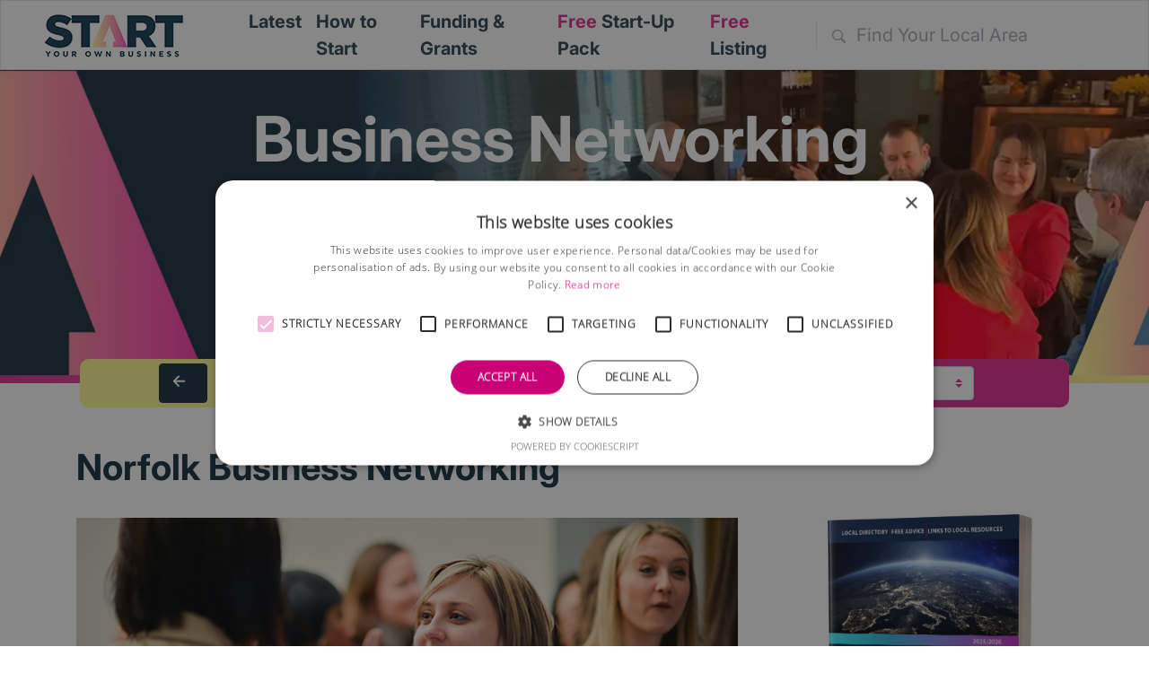

--- FILE ---
content_type: text/html; charset=UTF-8
request_url: https://www.syob.net/uk/business-networking/Norfolk/116
body_size: 14168
content:
<!DOCTYPE html>
<html lang="en">
    <head>
        <meta charset="utf-8"/>
        <meta content="IE=edge" http-equiv="X-UA-Compatible"/>
        <meta
        content="width=device-width, initial-scale=1" name="viewport"/>
        <!-- The above 3 meta tags *must* come first in the head; any other head content must come *after* these tags -->
        <title> Business Networking | Business Networking Groups Norfolk</title>
        <meta name="description" content=" Business Networking - Business Networking Groups for Small Business &amp;amp; New Business Start Ups Norfolk"/>
        <meta name="keywords" content="Norfolk, Business Networking, Business networking groups, startups, new business, local business"/>
        <meta
        content="www.syob.net" name="author"/>
        <!-- generics -->
        <link rel="icon" type="image/png" href="/assets/img/icons/favicons/favicon-32.png" sizes="32x32">
        <link rel="icon" type="image/png" href="/assets/img/icons/favicons/favicon-57.png" sizes="57x57">
        <link rel="icon" type="image/png" href="/assets/img/icons/favicons/favicon-76.png" sizes="76x76">
        <link rel="icon" type="image/png" href="/assets/img/icons/favicons/favicon-96.png" sizes="96x96">
        <link rel="icon" type="image/png" href="/assets/img/icons/favicons/favicon-128.png" sizes="128x128">
        <link rel="icon" type="image/png" href="/assets/img/icons/favicons/favicon-192.png" sizes="192x192">
        <link
        rel="icon" type="image/png" href="/assets/img/icons/favicons/favicon-228.png" sizes="228x228">

        <!-- Android -->
        <link
        rel="shortcut icon" sizes="196x196" href="/assets/img/icons/favicons/favicon-196.png">

        <!-- iOS -->
        <link rel="apple-touch-icon" href="/assets/img/icons/favicons/favicon-120.png">
        <link rel="apple-touch-icon" href="/assets/img/icons/favicons/favicon-152.png" sizes="152x152">
        <link rel="apple-touch-icon" href="/assets/img/icons/favicons/favicon-167.png" sizes="167x167">
        <link
        rel="apple-touch-icon" href="/assets/img/icons/favicons/favicon-180.png" sizes="180x180">

        <!-- Windows 8 IE 10-->
        <meta name="msapplication-TileColor" content="#FFFFFF">
        <meta name="msapplication-TileImage" content="/assets/img/icons/favicons/favicon-144.png">

        <!-- Windows 8.1 + IE11 and above -->
        <meta name="msapplication-config" content="/assets/img/icons/favicons/browserconfig.xml"/>

                    <link type="text/css" href="/dist/layout/main.32cb057ed12504b42191.css" rel="stylesheet">            <link type="text/css" href="/dist/layout/app.4f0d1fb1cf2ecfece863.css" rel="stylesheet">            <link type="text/css" href="/dist/layout/fonts.f9b48c09ceec872c947c.css" rel="stylesheet">            <link type="text/css" href="/dist/layout/carousel.d09d5feb08e2c5e81425.css" rel="stylesheet">                
                    <script async src="https://pagead2.googlesyndication.com/pagead/js/adsbygoogle.js?client=ca-pub-2102858433249510"
        crossorigin="anonymous"></script>

            <!-- TradeDoubler site verification 2992904 -->
            <script type="text/javascript" charset="UTF-8" src="//cdn.cookie-script.com/s/877dd15570bc2d05c391af47223d0c1c.js"></script>
            </head>
    <body>
        <!-- Google tag (gtag.js) --> 
<script async src="https://www.googletagmanager.com/gtag/js?id=G-QKBZZ6VNYT"></script> 
<script> window.dataLayer = window.dataLayer || []; function gtag(){dataLayer.push(arguments);} gtag('js', new Date()); gtag('config', 'G-QKBZZ6VNYT'); </script>
        <nav class="navbar sticky-top navbar-expand-md navbar-light border bg-white">

	<a class="navbar-brand" href="/uk">
		<img src="/assets/imgv2/logonew.png" class="d-inline-block align-top ml-5" alt="SYOB logo">
	</a>
	<button class="navbar-toggler mr-2" type="button" data-toggle="collapse" data-target="#navbarSupportedContent" aria-controls="navbarSupportedContent" aria-expanded="false" aria-label="Toggle navigation">
		<span class="navbar-toggler-icon"></span>
	</button>

	<div class="collapse navbar-collapse pl-3" id="navbarSupportedContent">
		<ul class="navbar-nav mr-auto font-weight-bold d-flex justify-content-between w-75 ml-xl-5">

			<li class=" nav-item">
				<a class="nav-link" href="/startup-news" id="latest">Latest
					
				</a>
			</li>

										
													
			<li class=" nav-item">
				<a class="nav-link" href="/how-to-start" id="how-to-start">How to Start
					</a>
			</li>
			<li class=" nav-item">
				<a class="nav-link" href="/startup-steps/funding" id="funding">Funding &amp; Grants
					</a>
			</li>
			
			<li class=" nav-item">
				<a class="nav-link" href="/startup-steps/resources" id="pack"><span class="text-primary">
						Free
					</span>Start-Up Pack
					</a>
			</li>
			
			<li class=" nav-item pr-3">
				<a class="nav-link" href="/free-listing" id="free-listing">
					<span class="text-primary" >
						Free
					</span>
					Listing
					
				</a>
			</li>
		</ul>

				<div class="border-left border-gray-200  pl-3 d-none d-sm-inline desktop">
			<svg xmlns="http://www.w3.org/2000/svg" width="16" height="16" viewbox="0 0 16 16" fill='rgba(24, 48, 64, .4)'><path fill-rule="evenodd" d="M15.7 13.3l-3.81-3.83A5.93 5.93 0 0 0 13 6c0-3.31-2.69-6-6-6S1 2.69 1 6s2.69 6 6 6c1.3 0 2.48-.41 3.47-1.11l3.83 3.81c.19.2.45.3.7.3.25 0 .52-.09.7-.3a.996.996 0 0 0 0-1.41v.01zM7 10.7c-2.59 0-4.7-2.11-4.7-4.7 0-2.59 2.11-4.7 4.7-4.7 2.59 0 4.7 2.11 4.7 4.7 0 2.59-2.11 4.7-4.7 4.7z"/></svg>
		</div>
		<form aria-label="Search" autocomplete="off" class="form-inline local-area d-none d-sm-inline desktop">
			<input class="autocomplete form-control border-0" placeholder="Find Your Local Area" type="search" id="localSearchDesktop"/>
		</form>

				<form aria-label="Search" autocomplete="off" class="form-inline local-area d-sm-none mobile mb-5">
			<input class="autocomplete form-control" placeholder="Find Your Local Area" type="search" id="localSearchMobile"/>
		</form>
	</div>
</nav>

        <!-- Classified Home Page Banner Image -->
                

<div class="bannerimage d-none d-lg-block">
    <picture>
        <source media="(max-width: 499px)" srcset="/assets/imgv2/local/classifications-mobile-banners/webp/networking.webp" type="image/webp">
        <source media="(max-width: 499px)" srcset="/assets/imgv2/local/classifications-mobile-banners/networking.jpg" type="image/jpg">


        <source media="(min-width: 500px)" srcset="/assets/imgv2/banners/networking.webp" type="image/webp">
        <source media="(min-width: 500px)" srcset="/assets/imgv2/banners/networking.jpg" type="image/jpg">

        <img src="/assets/imgv2/banners/networking.jpg" alt="Banner image" class="img-fluid">
    </picture>

    <div class="localbannertext d-none d-sm-block">
        <h1> Business Networking Groups Norfolk</h1>

                    <p>Local networking groups who welcome new businesses.</p>
            </div>
</div>


<div class="container d-none d-lg-block">
    <div class="pinkandyellowrectanglebig mx-1 row">
        <div class="col-5   d-flex align-items-center justify-content-center">
            <a href="/uk/business/Norfolk/116" class="btn btn-dark stretched-link octicon-arrow-left" type="button"></a>
            <p class="d-inline font-weight-bold m-0 pl-5">
                Norfolk
                home page</p>
        </div>


        <div class="col-7 pink-side h-100 py-2 text-white d-flex justify-content-center align-items-center">
            <small class="my-auto pr-3 font-weight-bold">Norfolk
                Business Category</small>
            <div>
                <form class="form-inline d-inline">
                    <select class="custom-select classification-select">
                                                    <option value="business"> Home &amp; Index</option>
                                                    <option value="accountants">Accountancy</option>
                                                    <option value="bookkeepers">Bookkeeping</option>
                                                    <option value="business-advice">Business Support</option>
                                                    <option value="coaching"> Coaching</option>
                                                    <option value="information-technology">Computer Services</option>
                                                    <option value="coworking">Co-Working </option>
                                                    <option value="graphic-design">Design &amp; Branding</option>
                                                    <option value="financial-advice">Financial Advice</option>
                                                    <option value="business-funding">Funding</option>
                                                    <option value="business-grants">Grants</option>
                                                    <option value="business-insurance">Insurance</option>
                                                    <option value="human-resources">HR</option>
                                                    <option value="law">Law</option>
                                                    <option value="marketing">Marketing</option>
                                                    <option value="mentoring">Mentoring</option>
                                                    <option value="business-networking">Networking</option>
                                                    <option value="office-services">Office Services</option>
                                                    <option value="online-marketing">Online Marketing</option>
                                                    <option value="business-opportunities">Opportunities</option>
                                                    <option value="payroll">Payroll</option>
                                                    <option value="commercial-photographers">Photography</option>
                                                    <option value="commercial-property">Property</option>
                                                    <option value="utilities">Utilities</option>
                                                    <option value="web-design">Web Design</option>
                                                    <option value="business-directory">FREE LISTING</option>
                                            </select>
                </form>
            </div>

        </div>

    </div>
</div>

<div class="container d-lg-none pt-3">
    <div>
        <form class="form-inline d-inline">
            <select class="custom-select classification-select">
                                    <option value="business"> Home &amp; Index</option>
                                    <option value="accountants">Accountancy</option>
                                    <option value="bookkeepers">Bookkeeping</option>
                                    <option value="business-advice">Business Support</option>
                                    <option value="coaching"> Coaching</option>
                                    <option value="information-technology">Computer Services</option>
                                    <option value="coworking">Co-Working </option>
                                    <option value="graphic-design">Design &amp; Branding</option>
                                    <option value="financial-advice">Financial Advice</option>
                                    <option value="business-funding">Funding</option>
                                    <option value="business-grants">Grants</option>
                                    <option value="business-insurance">Insurance</option>
                                    <option value="human-resources">HR</option>
                                    <option value="law">Law</option>
                                    <option value="marketing">Marketing</option>
                                    <option value="mentoring">Mentoring</option>
                                    <option value="business-networking">Networking</option>
                                    <option value="office-services">Office Services</option>
                                    <option value="online-marketing">Online Marketing</option>
                                    <option value="business-opportunities">Opportunities</option>
                                    <option value="payroll">Payroll</option>
                                    <option value="commercial-photographers">Photography</option>
                                    <option value="commercial-property">Property</option>
                                    <option value="utilities">Utilities</option>
                                    <option value="web-design">Web Design</option>
                                    <option value="business-directory">FREE LISTING</option>
                            </select>
        </form>
    </div>
</div>



        <div>
            
            <div>
                <!--Main Content-->
                
		<div class="container">
		<h2 class="pt-3 pb-3">
			Norfolk
			Business Networking
		</h2>
		<div class="row">
			<div class="col-md-8 pr-2">

				<div class="pt-2 pb-2">
					<img src="/assets/webpimg/local/networking-large.webp" alt="Network group meeting" class="img-fluid">
				</div>

								<div class="py-3">
					<p class="font-weight-bold">
						Business Networking is a great way to make new friends and business contacts
					</p>
					<p>
						If you are self employed or run a small firm
						in 
						Norfolk, we would strongly recommend that you consider adding networking to your marketing strategy. Not only does it widen your circle of business contacts, it can keep you in touch with what is going on in the local business world, and potentially bring in more trade!
					</p>
					<p>
						You will find a list of business networking clubs
						in 
						Norfolk
						below, but if you want to learn more about networking, please visit our national
						<a href="http://www.syob.net/startup-articles/networking.php">Business Networking</a>section.
					</p>
					<p class="font-weight-bold">
						Business Networking is a great way to make new friends and business contacts
					</p>
				</div>

								
	<div class="container pt-3 pb-3 border-top border-bottom">
		<h2 class="pt-3 pb-2">Can you help start-ups in  Norfolk?
		</h2>

		<p class="font-weight-bold text-primary">If so, your logo, company details and link to your site could be here!
		</p>

		<p>If you are based in
			in 
			Norfolk
			or offer a product or service which could help existing local businesses and start-ups, we would love you to help you reach them. Our aim is to increase the chances of every new business's success by highlighting the help that is available in the area.</p>
		<p>
			You are able to add a
			<strong>
				<a href="/free-listing">free listing</a>
			</strong>
			or act as our
			<strong>
				<a href="/sponsor.php">recommended local partner</a>
			</strong>
			for only £10 per year!</p>
	</div>


			</div>

			<div
				class="col-md-4 pl-5 d-none d-sm-block">
								<div class="text-center ">
	<img src="/assets/img/books/startup-guide.jpg" alt="Start Your Own Business in 2021" class="w-75">
</div>
<div class="pt-2 pb-4 text-center">
	<h5>Free start-up guide</h5>
	<a class="btn btn-outline-primary octicon-arrow-right" href="/uk/book/Norfolk/116">
		Download Now</a>
</div>

<div class="pt-3 pl-3 pr-3 pb-5">
	<div>

		<h5 class="text-center pb-3">Norfolk</h5>
																<picture>
			<source srcset="/assets/webpimg/images/uk/norfolk.webp" type="image/webp">
			<source srcset="/assets/img/images/uk/norfolk.jpg" type="image/jpg ">
			<img src="/assets/img/images/uk/norfolk.jpg" alt="" class="img-fluid pb-3">
		</picture>


		<ul class="nav nav-pills flex-column mb-auto">
			<li class="nav-item">
				<a href="/uk/accountants/Norfolk/116" class="nav-link text-dark">
					<svg xmlns="http://www.w3.org/2000/svg" width="16" height="16" fill="currentColor" class="bi bi-calculator" viewbox="0 0 16 16">
						<path d="M12 1a1 1 0 0 1 1 1v12a1 1 0 0 1-1 1H4a1 1 0 0 1-1-1V2a1 1 0 0 1 1-1zM4 0a2 2 0 0 0-2 2v12a2 2 0 0 0 2 2h8a2 2 0 0 0 2-2V2a2 2 0 0 0-2-2z"/>
						<path d="M4 2.5a.5.5 0 0 1 .5-.5h7a.5.5 0 0 1 .5.5v2a.5.5 0 0 1-.5.5h-7a.5.5 0 0 1-.5-.5zm0 4a.5.5 0 0 1 .5-.5h1a.5.5 0 0 1 .5.5v1a.5.5 0 0 1-.5.5h-1a.5.5 0 0 1-.5-.5zm0 3a.5.5 0 0 1 .5-.5h1a.5.5 0 0 1 .5.5v1a.5.5 0 0 1-.5.5h-1a.5.5 0 0 1-.5-.5zm0 3a.5.5 0 0 1 .5-.5h1a.5.5 0 0 1 .5.5v1a.5.5 0 0 1-.5.5h-1a.5.5 0 0 1-.5-.5zm3-6a.5.5 0 0 1 .5-.5h1a.5.5 0 0 1 .5.5v1a.5.5 0 0 1-.5.5h-1a.5.5 0 0 1-.5-.5zm0 3a.5.5 0 0 1 .5-.5h1a.5.5 0 0 1 .5.5v1a.5.5 0 0 1-.5.5h-1a.5.5 0 0 1-.5-.5zm0 3a.5.5 0 0 1 .5-.5h1a.5.5 0 0 1 .5.5v1a.5.5 0 0 1-.5.5h-1a.5.5 0 0 1-.5-.5zm3-6a.5.5 0 0 1 .5-.5h1a.5.5 0 0 1 .5.5v1a.5.5 0 0 1-.5.5h-1a.5.5 0 0 1-.5-.5zm0 3a.5.5 0 0 1 .5-.5h1a.5.5 0 0 1 .5.5v4a.5.5 0 0 1-.5.5h-1a.5.5 0 0 1-.5-.5z"/>
					</svg>
					Accountancy &amp; Tax
				</a>
			</li>
			<li class="nav-item">
				<a href="/uk/business-advice/Norfolk/116" class="nav-link text-dark">
					<svg xmlns="http://www.w3.org/2000/svg" width="16" height="16" fill="currentColor" class="bi bi-person-video3" viewbox="0 0 16 16">
						<path d="M14 9.5a2 2 0 1 1-4 0 2 2 0 0 1 4 0m-6 5.7c0 .8.8.8.8.8h6.4s.8 0 .8-.8-.8-3.2-4-3.2-4 2.4-4 3.2"/>
						<path d="M2 2a2 2 0 0 0-2 2v8a2 2 0 0 0 2 2h5.243c.122-.326.295-.668.526-1H2a1 1 0 0 1-1-1V4a1 1 0 0 1 1-1h12a1 1 0 0 1 1 1v7.81c.353.23.656.496.91.783Q16 12.312 16 12V4a2 2 0 0 0-2-2z"/>
					</svg>
					Advice &amp; Guidance
				</a>
			</li>
			<li class="nav-item">
				<a href="/uk/bookkeepers/Norfolk/116" class="nav-link text-dark">
					<svg xmlns="http://www.w3.org/2000/svg" width="16" height="16" fill="currentColor" class="bi bi-journal-text" viewBox="0 0 16 16">
  <path d="M5 10.5a.5.5 0 0 1 .5-.5h2a.5.5 0 0 1 0 1h-2a.5.5 0 0 1-.5-.5m0-2a.5.5 0 0 1 .5-.5h5a.5.5 0 0 1 0 1h-5a.5.5 0 0 1-.5-.5m0-2a.5.5 0 0 1 .5-.5h5a.5.5 0 0 1 0 1h-5a.5.5 0 0 1-.5-.5m0-2a.5.5 0 0 1 .5-.5h5a.5.5 0 0 1 0 1h-5a.5.5 0 0 1-.5-.5"/>
  <path d="M3 0h10a2 2 0 0 1 2 2v12a2 2 0 0 1-2 2H3a2 2 0 0 1-2-2v-1h1v1a1 1 0 0 0 1 1h10a1 1 0 0 0 1-1V2a1 1 0 0 0-1-1H3a1 1 0 0 0-1 1v1H1V2a2 2 0 0 1 2-2"/>
  <path d="M1 5v-.5a.5.5 0 0 1 1 0V5h.5a.5.5 0 0 1 0 1h-2a.5.5 0 0 1 0-1zm0 3v-.5a.5.5 0 0 1 1 0V8h.5a.5.5 0 0 1 0 1h-2a.5.5 0 0 1 0-1zm0 3v-.5a.5.5 0 0 1 1 0v.5h.5a.5.5 0 0 1 0 1h-2a.5.5 0 0 1 0-1z"/>
</svg>
					Bookkeeping
				</a>
			</li>
			<li class="nav-item">
				<a href="/uk/business-grants/Norfolk/116" class="nav-link text-dark">
					<svg xmlns="http://www.w3.org/2000/svg" width="16" height="16" fill="currentColor" class="bi bi-piggy-bank" viewbox="0 0 16 16">
						<path d="M5 6.25a.75.75 0 1 1-1.5 0 .75.75 0 0 1 1.5 0m1.138-1.496A6.6 6.6 0 0 1 7.964 4.5c.666 0 1.303.097 1.893.273a.5.5 0 0 0 .286-.958A7.6 7.6 0 0 0 7.964 3.5c-.734 0-1.441.103-2.102.292a.5.5 0 1 0 .276.962"/>
						<path fill-rule="evenodd" d="M7.964 1.527c-2.977 0-5.571 1.704-6.32 4.125h-.55A1 1 0 0 0 .11 6.824l.254 1.46a1.5 1.5 0 0 0 1.478 1.243h.263c.3.513.688.978 1.145 1.382l-.729 2.477a.5.5 0 0 0 .48.641h2a.5.5 0 0 0 .471-.332l.482-1.351c.635.173 1.31.267 2.011.267.707 0 1.388-.095 2.028-.272l.543 1.372a.5.5 0 0 0 .465.316h2a.5.5 0 0 0 .478-.645l-.761-2.506C13.81 9.895 14.5 8.559 14.5 7.069q0-.218-.02-.431c.261-.11.508-.266.705-.444.315.306.815.306.815-.417 0 .223-.5.223-.461-.026a1 1 0 0 0 .09-.255.7.7 0 0 0-.202-.645.58.58 0 0 0-.707-.098.74.74 0 0 0-.375.562c-.024.243.082.48.32.654a2 2 0 0 1-.259.153c-.534-2.664-3.284-4.595-6.442-4.595M2.516 6.26c.455-2.066 2.667-3.733 5.448-3.733 3.146 0 5.536 2.114 5.536 4.542 0 1.254-.624 2.41-1.67 3.248a.5.5 0 0 0-.165.535l.66 2.175h-.985l-.59-1.487a.5.5 0 0 0-.629-.288c-.661.23-1.39.359-2.157.359a6.6 6.6 0 0 1-2.157-.359.5.5 0 0 0-.635.304l-.525 1.471h-.979l.633-2.15a.5.5 0 0 0-.17-.534 4.65 4.65 0 0 1-1.284-1.541.5.5 0 0 0-.446-.275h-.56a.5.5 0 0 1-.492-.414l-.254-1.46h.933a.5.5 0 0 0 .488-.393m12.621-.857a.6.6 0 0 1-.098.21l-.044-.025c-.146-.09-.157-.175-.152-.223a.24.24 0 0 1 .117-.173c.049-.027.08-.021.113.012a.2.2 0 0 1 .064.199"/>
					</svg>
					Business Grants
				</a>
			</li>
			<li class="nav-item">
				<a href="/uk/information-technology/Norfolk/116" class="nav-link text-dark">
					<svg xmlns="http://www.w3.org/2000/svg" width="16" height="16" fill="currentColor" class="bi bi-pc-display" viewBox="0 0 16 16">
  <path d="M8 1a1 1 0 0 1 1-1h6a1 1 0 0 1 1 1v14a1 1 0 0 1-1 1H9a1 1 0 0 1-1-1zm1 13.5a.5.5 0 1 0 1 0 .5.5 0 0 0-1 0m2 0a.5.5 0 1 0 1 0 .5.5 0 0 0-1 0M9.5 1a.5.5 0 0 0 0 1h5a.5.5 0 0 0 0-1zM9 3.5a.5.5 0 0 0 .5.5h5a.5.5 0 0 0 0-1h-5a.5.5 0 0 0-.5.5M1.5 2A1.5 1.5 0 0 0 0 3.5v7A1.5 1.5 0 0 0 1.5 12H6v2h-.5a.5.5 0 0 0 0 1H7v-4H1.5a.5.5 0 0 1-.5-.5v-7a.5.5 0 0 1 .5-.5H7V2z"/>
</svg>
					Computer Services
				</a>
			</li>

			<li class="nav-item">
				<a href="/uk/coworking/Norfolk/116" class="nav-link text-dark">
					<svg xmlns="http://www.w3.org/2000/svg" width="16" height="16" fill="currentColor" class="bi bi-person-workspace" viewbox="0 0 16 16">
						<path d="M4 16s-1 0-1-1 1-4 5-4 5 3 5 4-1 1-1 1zm4-5.95a2.5 2.5 0 1 0 0-5 2.5 2.5 0 0 0 0 5"/>
						<path d="M2 1a2 2 0 0 0-2 2v9.5A1.5 1.5 0 0 0 1.5 14h.653a5.4 5.4 0 0 1 1.066-2H1V3a1 1 0 0 1 1-1h12a1 1 0 0 1 1 1v9h-2.219c.554.654.89 1.373 1.066 2h.653a1.5 1.5 0 0 0 1.5-1.5V3a2 2 0 0 0-2-2z"/>
					</svg>
					Co-Working Spaces
				</a>
			</li>
			<li class="nav-item">
				<a href="/uk/business-funding/Norfolk/116" class="nav-link text-dark">
					<svg xmlns="http://www.w3.org/2000/svg" width="16" height="16" fill="currentColor" class="bi bi-bank" viewbox="0 0 16 16">
						<path d="m8 0 6.61 3h.89a.5.5 0 0 1 .5.5v2a.5.5 0 0 1-.5.5H15v7a.5.5 0 0 1 .485.38l.5 2a.498.498 0 0 1-.485.62H.5a.498.498 0 0 1-.485-.62l.5-2A.5.5 0 0 1 1 13V6H.5a.5.5 0 0 1-.5-.5v-2A.5.5 0 0 1 .5 3h.89zM3.777 3h8.447L8 1zM2 6v7h1V6zm2 0v7h2.5V6zm3.5 0v7h1V6zm2 0v7H12V6zM13 6v7h1V6zm2-1V4H1v1zm-.39 9H1.39l-.25 1h13.72z"/>
					</svg>
					Funding Options
				</a>
			</li>
			<li class="nav-item">
				<a href="/uk/graphic-design/Norfolk/116" class="nav-link text-dark">
					<svg xmlns="http://www.w3.org/2000/svg" width="16" height="16" fill="currentColor" class="bi bi-feather" viewbox="0 0 16 16">
						<path d="M15.807.531c-.174-.177-.41-.289-.64-.363a3.8 3.8 0 0 0-.833-.15c-.62-.049-1.394 0-2.252.175C10.365.545 8.264 1.415 6.315 3.1S3.147 6.824 2.557 8.523c-.294.847-.44 1.634-.429 2.268.005.316.05.62.154.88q.025.061.056.122A68 68 0 0 0 .08 15.198a.53.53 0 0 0 .157.72.504.504 0 0 0 .705-.16 68 68 0 0 1 2.158-3.26c.285.141.616.195.958.182.513-.02 1.098-.188 1.723-.49 1.25-.605 2.744-1.787 4.303-3.642l1.518-1.55a.53.53 0 0 0 0-.739l-.729-.744 1.311.209a.5.5 0 0 0 .443-.15l.663-.684c.663-.68 1.292-1.325 1.763-1.892.314-.378.585-.752.754-1.107.163-.345.278-.773.112-1.188a.5.5 0 0 0-.112-.172M3.733 11.62C5.385 9.374 7.24 7.215 9.309 5.394l1.21 1.234-1.171 1.196-.027.03c-1.5 1.789-2.891 2.867-3.977 3.393-.544.263-.99.378-1.324.39a1.3 1.3 0 0 1-.287-.018Zm6.769-7.22c1.31-1.028 2.7-1.914 4.172-2.6a7 7 0 0 1-.4.523c-.442.533-1.028 1.134-1.681 1.804l-.51.524zm3.346-3.357C9.594 3.147 6.045 6.8 3.149 10.678c.007-.464.121-1.086.37-1.806.533-1.535 1.65-3.415 3.455-4.976 1.807-1.561 3.746-2.36 5.31-2.68a8 8 0 0 1 1.564-.173"/>
					</svg>
					Graphic Design
				</a>
			</li>
			<li class="nav-item">
				<a href="/uk/human-resources/Norfolk/116" class="nav-link text-dark">
					<svg xmlns="http://www.w3.org/2000/svg" width="16" height="16" fill="currentColor" class="bi bi-people" viewBox="0 0 16 16">
  <path d="M15 14s1 0 1-1-1-4-5-4-5 3-5 4 1 1 1 1zm-7.978-1L7 12.996c.001-.264.167-1.03.76-1.72C8.312 10.629 9.282 10 11 10c1.717 0 2.687.63 3.24 1.276.593.69.758 1.457.76 1.72l-.008.002-.014.002zM11 7a2 2 0 1 0 0-4 2 2 0 0 0 0 4m3-2a3 3 0 1 1-6 0 3 3 0 0 1 6 0M6.936 9.28a6 6 0 0 0-1.23-.247A7 7 0 0 0 5 9c-4 0-5 3-5 4q0 1 1 1h4.216A2.24 2.24 0 0 1 5 13c0-1.01.377-2.042 1.09-2.904.243-.294.526-.569.846-.816M4.92 10A5.5 5.5 0 0 0 4 13H1c0-.26.164-1.03.76-1.724.545-.636 1.492-1.256 3.16-1.275ZM1.5 5.5a3 3 0 1 1 6 0 3 3 0 0 1-6 0m3-2a2 2 0 1 0 0 4 2 2 0 0 0 0-4"/>
</svg>
					HR & Staff
				</a>
			</li>
				<li class="nav-item">
				<a href="/uk/marketing/Norfolk/116" class="nav-link text-dark">
					<svg xmlns="http://www.w3.org/2000/svg" width="16" height="16" fill="currentColor" class="bi bi-megaphone" viewbox="0 0 16 16">
						<path d="M13 2.5a1.5 1.5 0 0 1 3 0v11a1.5 1.5 0 0 1-3 0v-.214c-2.162-1.241-4.49-1.843-6.912-2.083l.405 2.712A1 1 0 0 1 5.51 15.1h-.548a1 1 0 0 1-.916-.599l-1.85-3.49-.202-.003A2.014 2.014 0 0 1 0 9V7a2.02 2.02 0 0 1 1.992-2.013 75 75 0 0 0 2.483-.075c3.043-.154 6.148-.849 8.525-2.199zm1 0v11a.5.5 0 0 0 1 0v-11a.5.5 0 0 0-1 0m-1 1.35c-2.344 1.205-5.209 1.842-8 2.033v4.233q.27.015.537.036c2.568.189 5.093.744 7.463 1.993zm-9 6.215v-4.13a95 95 0 0 1-1.992.052A1.02 1.02 0 0 0 1 7v2c0 .55.448 1.002 1.006 1.009A61 61 0 0 1 4 10.065m-.657.975 1.609 3.037.01.024h.548l-.002-.014-.443-2.966a68 68 0 0 0-1.722-.082z"/>
					</svg>
					Marketing
				</a>
			</li>
			<li class="nav-item">
				<a href="/uk/mentoring/Norfolk/116" class="nav-link text-dark">
					<svg xmlns="http://www.w3.org/2000/svg" width="16" height="16" fill="currentColor" class="bi bi-question-diamond" viewbox="0 0 16 16">
						<path d="M6.95.435c.58-.58 1.52-.58 2.1 0l6.515 6.516c.58.58.58 1.519 0 2.098L9.05 15.565c-.58.58-1.519.58-2.098 0L.435 9.05a1.48 1.48 0 0 1 0-2.098zm1.4.7a.495.495 0 0 0-.7 0L1.134 7.65a.495.495 0 0 0 0 .7l6.516 6.516a.495.495 0 0 0 .7 0l6.516-6.516a.495.495 0 0 0 0-.7L8.35 1.134z"/>
						<path d="M5.255 5.786a.237.237 0 0 0 .241.247h.825c.138 0 .248-.113.266-.25.09-.656.54-1.134 1.342-1.134.686 0 1.314.343 1.314 1.168 0 .635-.374.927-.965 1.371-.673.489-1.206 1.06-1.168 1.987l.003.217a.25.25 0 0 0 .25.246h.811a.25.25 0 0 0 .25-.25v-.105c0-.718.273-.927 1.01-1.486.609-.463 1.244-.977 1.244-2.056 0-1.511-1.276-2.241-2.673-2.241-1.267 0-2.655.59-2.75 2.286m1.557 5.763c0 .533.425.927 1.01.927.609 0 1.028-.394 1.028-.927 0-.552-.42-.94-1.029-.94-.584 0-1.009.388-1.009.94"/>
					</svg>
					Mentoring
				</a>
			</li>
			<li class="nav-item">
				<a href="/uk/business-networking/Norfolk/116" class="nav-link active">
					<svg xmlns="http://www.w3.org/2000/svg" width="16" height="16" fill="currentColor" class="bi bi-person-raised-hand" viewbox="0 0 16 16">
						<path d="M6 6.207v9.043a.75.75 0 0 0 1.5 0V10.5a.5.5 0 0 1 1 0v4.75a.75.75 0 0 0 1.5 0v-8.5a.25.25 0 1 1 .5 0v2.5a.75.75 0 0 0 1.5 0V6.5a3 3 0 0 0-3-3H6.236a1 1 0 0 1-.447-.106l-.33-.165A.83.83 0 0 1 5 2.488V.75a.75.75 0 0 0-1.5 0v2.083c0 .715.404 1.37 1.044 1.689L5.5 5c.32.32.5.754.5 1.207"/>
						<path d="M8 3a1.5 1.5 0 1 0 0-3 1.5 1.5 0 0 0 0 3"/>
					</svg>
					Networking Groups
				</a>
			</li>
			<li class="nav-item">
				<a href="/uk/office-services/Norfolk/116" class="nav-link text-dark">
					<svg xmlns="http://www.w3.org/2000/svg" width="16" height="16" fill="currentColor" class="bi bi-clipboard2-check" viewbox="0 0 16 16">
						<path d="M9.5 0a.5.5 0 0 1 .5.5.5.5 0 0 0 .5.5.5.5 0 0 1 .5.5V2a.5.5 0 0 1-.5.5h-5A.5.5 0 0 1 5 2v-.5a.5.5 0 0 1 .5-.5.5.5 0 0 0 .5-.5.5.5 0 0 1 .5-.5z"/>
						<path d="M3 2.5a.5.5 0 0 1 .5-.5H4a.5.5 0 0 0 0-1h-.5A1.5 1.5 0 0 0 2 2.5v12A1.5 1.5 0 0 0 3.5 16h9a1.5 1.5 0 0 0 1.5-1.5v-12A1.5 1.5 0 0 0 12.5 1H12a.5.5 0 0 0 0 1h.5a.5.5 0 0 1 .5.5v12a.5.5 0 0 1-.5.5h-9a.5.5 0 0 1-.5-.5z"/>
						<path d="M10.854 7.854a.5.5 0 0 0-.708-.708L7.5 9.793 6.354 8.646a.5.5 0 1 0-.708.708l1.5 1.5a.5.5 0 0 0 .708 0z"/>
					</svg>
					Office services
				</a>
			</li>
			<li class="nav-item">
				<a href="/uk/web-design/Norfolk/116" class="nav-link text-dark">
					<svg xmlns="http://www.w3.org/2000/svg" width="16" height="16" fill="currentColor" class="bi bi-laptop" viewbox="0 0 16 16">
						<path d="M13.5 3a.5.5 0 0 1 .5.5V11H2V3.5a.5.5 0 0 1 .5-.5zm-11-1A1.5 1.5 0 0 0 1 3.5V12h14V3.5A1.5 1.5 0 0 0 13.5 2zM0 12.5h16a1.5 1.5 0 0 1-1.5 1.5h-13A1.5 1.5 0 0 1 0 12.5"/>
					</svg>
					Web Design
				</a>
			</li>
			<li class="nav-item">
				<a href="/uk/commercial-property/Norfolk/116" class="nav-link text-dark">
					<svg xmlns="http://www.w3.org/2000/svg" width="16" height="16" fill="currentColor" class="bi bi-building" viewbox="0 0 16 16">
						<path d="M4 2.5a.5.5 0 0 1 .5-.5h1a.5.5 0 0 1 .5.5v1a.5.5 0 0 1-.5.5h-1a.5.5 0 0 1-.5-.5zm3 0a.5.5 0 0 1 .5-.5h1a.5.5 0 0 1 .5.5v1a.5.5 0 0 1-.5.5h-1a.5.5 0 0 1-.5-.5zm3.5-.5a.5.5 0 0 0-.5.5v1a.5.5 0 0 0 .5.5h1a.5.5 0 0 0 .5-.5v-1a.5.5 0 0 0-.5-.5zM4 5.5a.5.5 0 0 1 .5-.5h1a.5.5 0 0 1 .5.5v1a.5.5 0 0 1-.5.5h-1a.5.5 0 0 1-.5-.5zM7.5 5a.5.5 0 0 0-.5.5v1a.5.5 0 0 0 .5.5h1a.5.5 0 0 0 .5-.5v-1a.5.5 0 0 0-.5-.5zm2.5.5a.5.5 0 0 1 .5-.5h1a.5.5 0 0 1 .5.5v1a.5.5 0 0 1-.5.5h-1a.5.5 0 0 1-.5-.5zM4.5 8a.5.5 0 0 0-.5.5v1a.5.5 0 0 0 .5.5h1a.5.5 0 0 0 .5-.5v-1a.5.5 0 0 0-.5-.5zm2.5.5a.5.5 0 0 1 .5-.5h1a.5.5 0 0 1 .5.5v1a.5.5 0 0 1-.5.5h-1a.5.5 0 0 1-.5-.5zm3.5-.5a.5.5 0 0 0-.5.5v1a.5.5 0 0 0 .5.5h1a.5.5 0 0 0 .5-.5v-1a.5.5 0 0 0-.5-.5z"/>
						<path d="M2 1a1 1 0 0 1 1-1h10a1 1 0 0 1 1 1v14a1 1 0 0 1-1 1H3a1 1 0 0 1-1-1zm11 0H3v14h3v-2.5a.5.5 0 0 1 .5-.5h3a.5.5 0 0 1 .5.5V15h3z"/>
					</svg>
					Workplaces
				</a>
			</li>
		</ul>
	</div>
</div>

			</div>
		</div>
		<div class="container border-top border-bottom pb-5">

    <div class="pt-5 pb-3">
        <h2>Local partners</h2>
        <p class="font-weight-bold">We are happy to promote anyone who is prepared to offer friendly, honest, relevant support to local start-ups and existing businesses.</p>
        <p>Our partners have been good enough to help us and are keen to help you too.</p>
    </div>

    <div class="row row-cols-1 row-cols-sm-4">
                                    <div class="col-12 col-sm-4 mb-4">
                    <div class="card p-3 text-center" style="height: 125px">
                        <a href="http://www.thainwildbur.co.uk" rel="nofollow" class="stretched-link">
                                                                                    
                            <picture>
                                <source data-srcset="/assets/webpimg/adverts/thain.webp" type="image/webp">
                                <source data-srcset="/assets/img/adverts/thain.png" type="image/png">
                                <img data-src="/assets/img/adverts/thain.png" alt="Thain Wildbur" class="img-fluid lazyload mx-auto" loading="lazy" style="max-height: 100px">
                            </picture>
                        </a>
                    </div>
                </div>
                                                <div class="col-12 col-sm-4 mb-4">
                    <div class="card p-3 text-center" style="height: 125px">
                        <a href="https://www.jmjwebdesign.uk/" rel="nofollow" class="stretched-link">
                                                                                    
                            <picture>
                                <source data-srcset="/assets/webpimg/adverts/a32950f7e96f387e.webp" type="image/webp">
                                <source data-srcset="/assets/img/adverts/a32950f7e96f387e.png" type="image/png">
                                <img data-src="/assets/img/adverts/a32950f7e96f387e.png" alt="JMJ Digital Agency" class="img-fluid lazyload mx-auto" loading="lazy" style="max-height: 100px">
                            </picture>
                        </a>
                    </div>
                </div>
                                                <div class="col-12 col-sm-4 mb-4">
                    <div class="card p-3 text-center" style="height: 125px">
                        <a href="https://www.sammy-tee.co.uk" rel="nofollow" class="stretched-link">
                                                                                    
                            <picture>
                                <source data-srcset="/assets/webpimg/adverts/6ec6bfa807baa19c.webp" type="image/webp">
                                <source data-srcset="/assets/img/adverts/6ec6bfa807baa19c.jpg" type="image/jpg">
                                <img data-src="/assets/img/adverts/6ec6bfa807baa19c.jpg" alt="Sammy Tee" class="img-fluid lazyload mx-auto" loading="lazy" style="max-height: 100px">
                            </picture>
                        </a>
                    </div>
                </div>
                                                <div class="col-12 col-sm-4 mb-4">
                    <div class="card p-3 text-center" style="height: 125px">
                        <a href="https://ness-payroll-hr.com/" rel="nofollow" class="stretched-link">
                                                                                    
                            <picture>
                                <source data-srcset="/assets/webpimg/adverts/ba8b4b5111cdf5d2.webp" type="image/webp">
                                <source data-srcset="/assets/img/adverts/ba8b4b5111cdf5d2.jpg" type="image/jpg">
                                <img data-src="/assets/img/adverts/ba8b4b5111cdf5d2.jpg" alt="NeSS Payroll &amp; HR Virtual Assistant" class="img-fluid lazyload mx-auto" loading="lazy" style="max-height: 100px">
                            </picture>
                        </a>
                    </div>
                </div>
                                                <div class="col-12 col-sm-4 mb-4">
                    <div class="card p-3 text-center" style="height: 125px">
                        <a href="https://www.juliepaine.co.uk/" rel="nofollow" class="stretched-link">
                                                                                    
                            <picture>
                                <source data-srcset="/assets/webpimg/adverts/37ecb0f837dec293.webp" type="image/webp">
                                <source data-srcset="/assets/img/adverts/37ecb0f837dec293.png" type="image/png">
                                <img data-src="/assets/img/adverts/37ecb0f837dec293.png" alt="Managed by Julie" class="img-fluid lazyload mx-auto" loading="lazy" style="max-height: 100px">
                            </picture>
                        </a>
                    </div>
                </div>
                                                <div class="col-12 col-sm-4 mb-4">
                    <div class="card p-3 text-center" style="height: 125px">
                        <a href="https://www.letsdobusinessfinance.co.uk" rel="nofollow" class="stretched-link">
                                                                                    
                            <picture>
                                <source data-srcset="/assets/webpimg/adverts/bffa7ae46881b920.webp" type="image/webp">
                                <source data-srcset="/assets/img/adverts/bffa7ae46881b920.png" type="image/png">
                                <img data-src="/assets/img/adverts/bffa7ae46881b920.png" alt="Access business finance up to £150k " class="img-fluid lazyload mx-auto" loading="lazy" style="max-height: 100px">
                            </picture>
                        </a>
                    </div>
                </div>
                        </div>
</div>


		<div
			class="pt-4 pb-4">
						    <!-- SYOB Responsive -->
    <div class="container py-3">
        <div class="row">
            <div class="col">
                <script async src="//pagead2.googlesyndication.com/pagead/js/adsbygoogle.js"></script>
                <ins class="adsbygoogle" style="display:block" data-ad-client="ca-pub-2102858433249510" data-ad-slot="4819526207" data-ad-format="auto"></ins>
                <script>
                    (adsbygoogle = window.adsbygoogle || []).push({});
                </script>
            </div>
        </div>
    </div>

		</div>
		<h2 class="pt-4 pb-3">Free Startup Guide</h2>
<div class="row pb-5">
		<div class="col-12 col-sm-4 pe-4">
					<img src="/assets/img/books/startup-guide.jpg" alt="Start Your Own Business in 2021" class="img-fluid"/>
			</div>
		<div class="col-12 col-sm-8 p-3">
		<p class="font-weight-bold">Download the
			2026
			edition of our FREE guide</p>
		<p>An interactive step-by-step guide which also includes all of the most important subjects covered with links to useful articles and relevant contacts.</p>
		<p>This guide explains the key start-up subjects in simple English and points to where you can find help and support.</p>
		<a class="btn btn-primary" href="/uk/book/Norfolk/116">
			More Information and instant download
		</a>
	</div>
</div>

	</div>

		
<div class="py-5 d-none d-lg-block">
                
        <picture>
        <source media="(max-width: 499px)" srcset="/assets/imgv2/local/local-page-divider-mobile/local_divider_500.webp" type="image/webp">
        <source media="(max-width: 499px)" srcset="/assets/imgv2/local/local-page-divider-mobile/local_divider_500.jpg" type="image/jpg">
        <source media="(min-width: 500px)" srcset="/assets/imgv2/local_divider.webp" type="image/webp">
        <source media="(min-width: 500px)" srcset="/assets/imgv2/local_divider.jpg" type="image/jpg">

        <img src="/assets/imgv2/local_divider.jpg" alt="" class="img-fluid">
    </picture>
</div>



		
    

    <div class="container">
        <h2 class="py-2">Latest Articles</h2>
        <div class="row row-cols-1 row-cols-md-3">
                            <div class="col mb-5">
                    <div class="card h-100 p-3">
                        <div style="min-height: 200px">
                            <a href="/start-business/More%20networking%20tips./66">
                                                                                                <picture>
                                    <source data-srcset="/assets/webpimg/adverts/Man with coffee.webp" type="image/webp">
                                    <source data-srcset="/assets/img/adverts/Man with coffee.jpg" type="image/jpg">
                                    <img data-src="/assets/img/adverts/Man with coffee.jpg" alt="More networking tips." class="card-img-top lazyload" loading="lazy">
                                </picture>
                            </a>
                        </div>
                        <h6 class="card-title pt-5">More networking tips.</h6>
                        <div class=" card-text ">
                            Wake up and smell the coffee - networking is marketing not just chatting!
                        </div>
                    </div>
                </div>
                            <div class="col mb-5">
                    <div class="card h-100 p-3">
                        <div style="min-height: 200px">
                            <a href="/start-business/Networking%20For%20Startups%20Free%20Factsheet/1483">
                                                                                                <picture>
                                    <source data-srcset="/assets/webpimg/adverts/business-networking.webp" type="image/webp">
                                    <source data-srcset="/assets/img/adverts/business-networking.jpg" type="image/jpg">
                                    <img data-src="/assets/img/adverts/business-networking.jpg" alt="Networking For Startups Free Factsheet" class="card-img-top lazyload" loading="lazy">
                                </picture>
                            </a>
                        </div>
                        <h6 class="card-title pt-5">Networking For Startups Free Factsheet</h6>
                        <div class=" card-text ">
                            Free guide to getting the most out of business networking.
                        </div>
                    </div>
                </div>
                            <div class="col mb-5">
                    <div class="card h-100 p-3">
                        <div style="min-height: 200px">
                            <a href="/start-business/Networking%20%26%20Who%27s%20Behind%20the%20Business%3F/898">
                                                                                                <picture>
                                    <source data-srcset="/assets/webpimg/adverts/networker.webp" type="image/webp">
                                    <source data-srcset="/assets/img/adverts/networker.jpg" type="image/jpg">
                                    <img data-src="/assets/img/adverts/networker.jpg" alt="Networking &amp; Who&#039;s Behind the Business?" class="card-img-top lazyload" loading="lazy">
                                </picture>
                            </a>
                        </div>
                        <h6 class="card-title pt-5">Networking &amp; Who&#039;s Behind the Business?</h6>
                        <div class=" card-text ">
                            It can be daunting when first starting out in business.
                        </div>
                    </div>
                </div>
                    </div>
    </div>


		<div class="container">
    <div class="row">
        <div class="col">
            <div class="border-bottom py-3">
                <h4 class="pt-2 pb-3">How to Network - Free Factsheet</h4>
                <div>
                    <img class="img-fluid pb-3" src="/assets/img/resources/networking2.jpg" alt="Free Guide to Business Networking"/>
                </div>
                <div>
                    <a href="/start-business/Networking+For+Startups+Free+Factsheet/1483">
                        <img src="/assets/img/images2/factsheet-icon.png" alt="Norfolk Free Networking Factsheet" class="pull-left" style="float: left; margin-right: 10px"/>Free guide to successful networking</a>
                </div>

                                <p>
                    <small class="text-muted">
                        A simple to follow guide to networking written by Stef Thomas, author of 'Networking for Dummies'.
                    </small>
                </p>
                <p>
                    Attending your first networking event can be quite intimidating if you do not know what to expect. This factsheet outlines the most important "dos and don'ts" to ensure that you get the most out of every gathering. Even if you are a seasoned networker, it may serve as a useful reminder of how to get the most out of your networking.
                </p>
            </div>
        </div>
    </div>
</div>


		<div
    class="row no-gutters pb-5">
        <div class="d-none d-xl-inline col-xl-5 bg-dark ">
        <picture>
            <source data-srcset="/assets/imgv2/homepage/Rectangle22.webp" type="image/webp">
            <source data-srcset="/assets/imgv2/homepage/Rectangle22.jpg" type="image/jpg">
            <img data-src="/assets/imgv2/homepage/Rectangle22.jpg" alt="Desktop Artists studio" class="lazyload" loading="lazy">
        </picture>
    </div>

        <div class="d-xl-none w-100 bg-dark d-flex flex-column justify-content-center">
        <picture>
            <source data-srcset="/assets/imgv2/homepage/Rectangle22.webp" type="image/webp">
            <source data-srcset="/assets/imgv2/homepage/Rectangle22.jpg" type="image/jpg">
            <img data-src="/assets/imgv2/homepage/Rectangle22.jpg" alt="Mobile Artists studio" class="img-fluid w-100 lazyload" loading="lazy">
        </picture>
    </div>

    <div class="col-xl-7 bg-dark text-white p-2  p-sm-5">
        <h2 class="mt-3 pt-5">
            <span class="text-warning">FREE</span>
            business listing in your area.
        </h2>
        <p>
            We are delighted to promote suitable businesses and organisations completely FREE of charge. Your coverage can contain: logo, company name, brief description, special offers, telephone number and link to your website.
        </p>
                <div class="d-none d-sm-block">
            <a href="/free-listing" class="btn btn-lg  btn-primary mt-3 mr-3 octicon-arrow-right-lg">Get My Free Listing</a>
            <a href="/free-listing" class="btn btn-lg  btn-outline-light mt-3 mr-3 octicon-arrow-right-lg">More Information</a>
        </div>
                <div class="d-sm-none pb-5">
            <a href="/free-listing" class="btn btn-lg btn-block btn-primary mt-3 mr-3 octicon-arrow-right-lg">Get My Free Listing</a>
            <a href="/free-listing" class="btn btn-lg btn-block btn-outline-light mt-3 mr-3 octicon-arrow-right-lg">More Information</a>
        </div>
    </div>
</div>

			<div class="container">
		<div class="row justify-content-center mt-5">
			<div class="col-12">

				<h2>Norfolk
					Networking Groups
				</h2>

									<div class="card mb-3 ">
						<div class="card-body">
							<div class="row">

								<div class="col">
									<div class="card-text">
										<h6 class="card-title">Norfolk Chamber of Commerce</h6>
										<div class="text-content short-text">
											Norfolk Chamber of Commerce has provided first-class help and support, and fought for a better deal, for Norfolk businesses since 1896. Owned and directed by its business members, the chamber supports and represents businesses of all shapes and sizes, and in all sectors. Address: Hardwick House, 2 Agricultural Hall Plain, Norwich, NR1 3FS
										</div>
										<div class="show-more">
											<a href="#">(+)</a>
										</div>
									</div>
								</div>

								<div class="col-md-3 d-flex flex-column justify-content-between align-items-center">
									<div>
																			</div>
									<div class="pt-2">
										<a href="/company/Norfolk Chamber of Commerce/35011" rel="nofollow noopener" class="stretched-link">
											<small class="font-weight-bold octicon-arrow-right">Full Details</small>
										</a>
									</div>
								</div>

							</div>
						</div>
					</div>
									<div class="card mb-3 ">
						<div class="card-body">
							<div class="row">

								<div class="col">
									<div class="card-text">
										<h6 class="card-title">Growth Club</h6>
										<div class="text-content short-text">
											Business Growth Club takes the very best seminars and networking models but delivers true workable solutions for developing and growing your business. WHY? Because we have seen no change in the typical networking model over the last 20 years and the feedback we have gained from entrepreneurs repeats its self time and time again. This is where the Business Growth Club was born. You will NOT meet sales people, the office manager or the cleaner (Unless you are the cleaning companys owner) sent from members companies.
										</div>
										<div class="show-more">
											<a href="#">(+)</a>
										</div>
									</div>
								</div>

								<div class="col-md-3 d-flex flex-column justify-content-between align-items-center">
									<div>
																			</div>
									<div class="pt-2">
										<a href="/company/Growth Club/3064" rel="nofollow noopener" class="stretched-link">
											<small class="font-weight-bold octicon-arrow-right">Full Details</small>
										</a>
									</div>
								</div>

							</div>
						</div>
					</div>
									<div class="card mb-3 ">
						<div class="card-body">
							<div class="row">

								<div class="col">
									<div class="card-text">
										<h6 class="card-title">Norfolk Chamber of Commerce</h6>
										<div class="text-content short-text">
											The Chamber is the accredited Chamber of Commerce for Norfolk providing support and opportunities to the business community. We represent the interests and promote the competitiveness and growth of businesses by offering a range of services and benefits to our members. Membership to the Chamber opens up a wealth of free essential business information, advice and support. 
										</div>
										<div class="show-more">
											<a href="#">(+)</a>
										</div>
									</div>
								</div>

								<div class="col-md-3 d-flex flex-column justify-content-between align-items-center">
									<div>
																			</div>
									<div class="pt-2">
										<a href="/company/Norfolk Chamber of Commerce/1441" rel="nofollow noopener" class="stretched-link">
											<small class="font-weight-bold octicon-arrow-right">Full Details</small>
										</a>
									</div>
								</div>

							</div>
						</div>
					</div>
				
				    <!-- SYOB Responsive -->
        <div >
            <script async src="//pagead2.googlesyndication.com/pagead/js/adsbygoogle.js"></script>
            <ins class="adsbygoogle" style="display:block" data-ad-client="ca-pub-2102858433249510" data-ad-slot="4819526207" data-ad-format="auto"></ins>
            <script>
                (adsbygoogle = window.adsbygoogle || []).push({});
            </script>
        </div>

			</div>
		</div>
	</div>

	<div class="pt-4">
		<div class="container">

	<div class="row">
		<div class="col-12 pt-5 pb-3">

			<h2 class="pb-2">
				Local help for startups
			</h2>

			<p>
				There is plenty of help for startups
				in 
				Norfolk
				but where can it be found?
			</p>
			<p class="d-inline">
				Select classification:
			</p>

			<form class="form-inline d-inline">
				<select class="custom-select classification-select">
											<option value="business">
							 Home &amp; Index
						</option>
											<option value="accountants">
							Accountancy
						</option>
											<option value="bookkeepers">
							Bookkeeping
						</option>
											<option value="business-advice">
							Business Support
						</option>
											<option value="coaching">
							 Coaching
						</option>
											<option value="information-technology">
							Computer Services
						</option>
											<option value="coworking">
							Co-Working 
						</option>
											<option value="graphic-design">
							Design &amp; Branding
						</option>
											<option value="financial-advice">
							Financial Advice
						</option>
											<option value="business-funding">
							Funding
						</option>
											<option value="business-grants">
							Grants
						</option>
											<option value="business-insurance">
							Insurance
						</option>
											<option value="human-resources">
							HR
						</option>
											<option value="law">
							Law
						</option>
											<option value="marketing">
							Marketing
						</option>
											<option value="mentoring">
							Mentoring
						</option>
											<option value="business-networking">
							Networking
						</option>
											<option value="office-services">
							Office Services
						</option>
											<option value="online-marketing">
							Online Marketing
						</option>
											<option value="business-opportunities">
							Opportunities
						</option>
											<option value="payroll">
							Payroll
						</option>
											<option value="commercial-photographers">
							Photography
						</option>
											<option value="commercial-property">
							Property
						</option>
											<option value="utilities">
							Utilities
						</option>
											<option value="web-design">
							Web Design
						</option>
											<option value="business-directory">
							FREE LISTING
						</option>
									</select>
			</form>

			<div class="row row-cols-1 row-cols-sm-4 pt-4">
				<div class="col-xl-3 col-xs-6 pb-3">
					<a href="/uk/business-advice/Norfolk/116">
						<img src="/assets/webpimg/local-new/advice.webp" alt="Business advice in a group" class="img-fluid pb-2">
						<small class="font-weight-bold">Advice &amp; Support</small>
					</a>
				</div>
				<div class="col-xl-3 col-xs-6 pb-3">
					<a href="/uk/accountants/Norfolk/116">
						<img src="/assets/webpimg/local-new/accountants-large.webp" alt="An accountant with calculator" class="img-fluid pb-2">
						<small class="font-weight-bold">Accountancy</small>
					</a>
				</div>
				<div class="col-xl-3 col-xs-6 pb-3">
					<a href="/uk/bookkeepers/Norfolk/116">
						<img src="/assets/webpimg/local/bookkeeping-large.webp" alt="A bookkeeper at work" class="img-fluid pb-2">
						<small class="font-weight-bold">Bookkeeping</small>
					</a>
				</div>
				<div class="col-xl-3 col-xs-6 pb-3">
					<a href="/uk/coworking/Norfolk/116">
						<img src="/assets/webpimg/local-new/coworking.webp" alt="Coworkers desks" class="img-fluid pb-2">
						<small class="font-weight-bold">Co-Working</small>
					</a>
				</div>
				<div class="col-xl-3 col-xs-6 pb-3">
					<a href="/uk/business-funding/Norfolk/116">
						<img src="/assets/webpimg/local-new/funding-large.webp" alt="Bank of England" class="img-fluid pb-2">
						<small class="font-weight-bold">Funding</small>
					</a>
				</div>
				<div class="col-xl-3 col-xs-6 pb-3">
					<a href="/uk/business-grants/Norfolk/116">
						<img src="/assets/webpimg/local-new/grants.webp" alt="Photo of a piggy bank" class="img-fluid pb-2">
						<small class="font-weight-bold">Grants</small>
					</a>
				</div>
				<div class="col-xl-3 col-xs-6 pb-3">
					<a href="/uk/mentoring/Norfolk/116">
						<img src="/assets/webpimg/local-new/mentoring-large.webp" alt="A mentor with group" class="img-fluid pb-2">
						<small class="font-weight-bold">Mentoring</small>
					</a>
				</div>
				<div class="col-xl-3 col-xs-6 pb-3">
					<a href="/uk/business-networking/Norfolk/116">
						<img src="/assets/webpimg/local-new/networking.webp" alt="Networking group talking" class="img-fluid pb-2">
						<small class="font-weight-bold">Networking</small>
					</a>
				</div>
				<div class="col-xl-3 col-xs-6 pb-3">
					<a href="/uk/office-services/Norfolk/116">
						<img src="/assets/webpimg/local/office-large.webp" alt="A view of a smart office" class="img-fluid pb-2">
						<small class="font-weight-bold">Office Services</small>
					</a>
				</div>
				<div class="col-xl-3 col-xs-6 pb-3">
					<a href="/uk/online-marketing/Norfolk/116">
						<img src="/assets/webpimg/local/seo-large.webp" alt="Online marketing graphic" class="img-fluid pb-2">
						<small class="font-weight-bold">Online Marketing</small>
					</a>
				</div>
				<div class="col-xl-3 col-xs-6 pb-3">
					<a href="/uk/web-design/Norfolk/116">
						<img src="/assets/webpimg/local-new/web-large.webp" alt="A web designer at desk" class="img-fluid pb-2">
						<small class="font-weight-bold">Web Design</small>
					</a>
				</div>
				<div class="col-xl-3 col-xs-6 pb-3">
					<a href="/uk/commercial-property/Norfolk/116">
						<img src="/assets/webpimg/local/property-large.webp" alt="A nice place to work" class="img-fluid pb-2">
						<small class="font-weight-bold">Workplaces</small>
					</a>
				</div>
			</div>
		</div>
	</div>
</div>

	</div>
            </div>
        </div>


        <!--Footer-->
        <!-- ========== FOOTER ========== -->
<footer class=" footer bg-dark text-white ">
    <img src="/assets/imgv2/A@2x.png" alt="" class="pinkimg">
    <div class="container">
        <div
            class="row footer-inner">

                        <div class="col-12 col-sm-3">
                <div class="pt-5 text-center">
                    <img src="/assets/imgv2/syob_sprite_x4.png" alt="SYOB logo">
                </div>

                                <div class="d-flex justify-content-around  pt-5 ">

                    <a href="https://twitter.com/syobdotnet">
                        <svg xmlns="http://www.w3.org/2000/svg" width="36" height="29.239" viewbox="0 0 36 29.239">
                            <defs>
                                <style>
                                    .a {
                                        fill: #fefc95;
                                    }
                                </style>
                            </defs><path class="a" d="M32.3,10.668c.023.32.023.64.023.959,0,9.754-7.424,20.992-20.992,20.992A20.85,20.85,0,0,1,0,29.307a15.263,15.263,0,0,0,1.782.091,14.776,14.776,0,0,0,9.16-3.152,7.391,7.391,0,0,1-6.9-5.117,9.3,9.3,0,0,0,1.393.114,7.8,7.8,0,0,0,1.942-.251,7.379,7.379,0,0,1-5.916-7.241V13.66A7.431,7.431,0,0,0,4.8,14.6,7.389,7.389,0,0,1,2.513,4.728a20.972,20.972,0,0,0,15.213,7.721,8.329,8.329,0,0,1-.183-1.69A7.385,7.385,0,0,1,30.312,5.711a14.526,14.526,0,0,0,4.683-1.782,7.358,7.358,0,0,1-3.244,4.066A14.791,14.791,0,0,0,36,6.853a15.86,15.86,0,0,1-3.7,3.815Z" transform="translate(0 -3.381)"/></svg>
                    </a>

                    <a href="https://youtube.com/c/SyobNet">
                        <svg xmlns="http://www.w3.org/2000/svg" width="38.4" height="27" viewbox="0 0 38.4 27">
                            <defs>
                                <style>
                                    .a {
                                        fill: #fefc95;
                                    }
                                </style>
                            </defs><path class="a" d="M38.648,8.725a4.825,4.825,0,0,0-3.395-3.417c-2.995-.808-15-.808-15-.808s-12.008,0-15,.808A4.825,4.825,0,0,0,1.852,8.725c-.8,3.014-.8,9.3-.8,9.3s0,6.289.8,9.3a4.753,4.753,0,0,0,3.395,3.362c2.995.808,15,.808,15,.808s12.008,0,15-.808a4.753,4.753,0,0,0,3.395-3.362c.8-3.014.8-9.3.8-9.3s0-6.289-.8-9.3ZM16.323,23.737V12.318l10.036,5.71L16.323,23.737Z" transform="translate(-1.05 -4.5)"/></svg>
                    </a>


                    <a href="http://www.linkedin.com/in/andypringle">
                        <svg xmlns="http://www.w3.org/2000/svg" width="31.5" height="31.499" viewbox="0 0 31.5 31.499">
                            <defs>
                                <style>
                                    .a {
                                        fill: #fefc95;
                                    }
                                </style>
                            </defs><path class="a" d="M7.051,31.5H.52V10.47H7.051ZM3.782,7.6A3.8,3.8,0,1,1,7.564,3.783,3.814,3.814,0,0,1,3.782,7.6ZM31.493,31.5H24.976V21.263c0-2.44-.049-5.569-3.4-5.569-3.4,0-3.916,2.651-3.916,5.393V31.5H11.142V10.47h6.263v2.869H17.5a6.862,6.862,0,0,1,6.179-3.4c6.609,0,7.824,4.352,7.824,10.005V31.5Z" transform="translate(0 -0.001)"/></svg>
                    </a>

                </div>

            </div>

                        <div class="col-12 col-sm-4 pt-5 px-5 font-weight-bold " style="font-size: 18px">
                <p>We are a small but friendly team and always pleased to hear from anyone who shares our desire to help new businesses succeed.</p>
                <p>You can contact Andy Pringle by e-mail at
                    <a href="mailto:andy@syob.net?subject=Mail from SYOB" class="text-secondary">andy@syob.net</a>
                </p>
            </div>

                        <div class="col-12 col-sm-3 pt-5 font-weight-bold">
                <nav class="nav flex-column">
                    <a class="nav-link active text-white" href="/startup-books.php">Start-up Guides</a>
                    <a class="nav-link text-white" href="/free-listing">Free Business Listing</a>
                    <a class="nav-link text-white" href="/free-pack.php">Startup Pack</a>
                    <a class="nav-link text-white" href="/areas-world.php">Areas Covered</a>
                </nav>
            </div>

                        <div class="col-12 col-sm-2 pt-5 font-weight-bold">
                <nav class="nav flex-column">
                    <a class="nav-link active text-white" href="/aboutus.php">About Us</a>
                    <a class="nav-link text-white" href="/contact.php">Contact Us</a>
                    <a class="nav-link text-white" href="/terms.php">Terms</a>
                    <a class="nav-link text-white" href="/privacy.php">Privacy</a>
                </nav>
            </div>
        </div>

                <div class="row d-flex justify-content-center p-3">
            <small>
                © Copyright Start Your Own Business
                2026
                | Free Guide For Small Business &amp; New Business Start Ups.
            </small>
        </div>
            </div>


</footer>


                                        
                    <script type="text/javascript" src="/dist/vendors.756c177956a4b993db55.js"></script>            <script type="text/javascript" src="/dist/runtime.25e3ec5deb3e89b93384.js"></script>            <script type="text/javascript" src="/dist/layout/app.dfbed333ad4d04228ccc.js"></script>            <script type="text/javascript" src="/dist/layout/local-home.263ab73eb7ac2b9f15ec.js"></script>            <script type="text/javascript" src="/dist/layout/lazy-sizes.9d439afa100c4c9bce92.js"></script>            <script type="text/javascript" src="/dist/layout/admin.3206c89654089bbfc617.js"></script>            <script type="text/javascript" src="/dist/layout/carousel.415bcb3dab35bf770c05.js"></script>            <script type="text/javascript" src="/dist/layout/icons.081924e970338c368905.js"></script>        
        <script>
            let SYOB = [];
            let country = "uk";
            if (country) {
                SYOB.country = country;
            } else {
                SYOB.country = "uk";
                country = "uk";
            }
            SYOB.displayName = "Norfolk";
            SYOB.locationId = "116";

            let business = "https://www.syob.net/uk/business/place";
            let countryLocationsApi = "https://www.syob.net/api/locations/uk";
            let startupPack = "https://www.syob.net/uk/startup-pack/place";
            let ukLocationsApi = "https://www.syob.net/api/ukLocations";


            SYOB.endpoints = {
                ukLocationsApi,
                countryLocationsApi,
                startupPack,
                business
            };

            SYOB.activeMenuItem = "";
        </script>

                    <script async defer src="https://www.google.com/recaptcha/api.js"></script>
        
    </body>
</html>


--- FILE ---
content_type: text/html; charset=utf-8
request_url: https://www.google.com/recaptcha/api2/aframe
body_size: -88
content:
<!DOCTYPE HTML><html><head><meta http-equiv="content-type" content="text/html; charset=UTF-8"></head><body><script nonce="10GO4fYmsACPGoSU09n0sw">/** Anti-fraud and anti-abuse applications only. See google.com/recaptcha */ try{var clients={'sodar':'https://pagead2.googlesyndication.com/pagead/sodar?'};window.addEventListener("message",function(a){try{if(a.source===window.parent){var b=JSON.parse(a.data);var c=clients[b['id']];if(c){var d=document.createElement('img');d.src=c+b['params']+'&rc='+(localStorage.getItem("rc::a")?sessionStorage.getItem("rc::b"):"");window.document.body.appendChild(d);sessionStorage.setItem("rc::e",parseInt(sessionStorage.getItem("rc::e")||0)+1);localStorage.setItem("rc::h",'1769405200678');}}}catch(b){}});window.parent.postMessage("_grecaptcha_ready", "*");}catch(b){}</script></body></html>

--- FILE ---
content_type: text/css
request_url: https://www.syob.net/dist/layout/app.4f0d1fb1cf2ecfece863.css
body_size: 474
content:
.xdsoft_autocomplete{display:inline;position:relative;text-align:start;text-indent:0;text-shadow:none;text-transform:none;word-spacing:normal}.xdsoft_autocomplete .xdsoft_input{position:relative;z-index:2}.xdsoft_autocomplete .xdsoft_autocomplete_dropdown{background-color:#fff;border:1px solid #ccc;border-top-color:#d9d9d9;box-shadow:0 2px 4px rgba(0,0,0,.2);-webkit-box-shadow:0 2px 4px rgba(0,0,0,.2);cursor:default;display:none;margin-top:-1px;min-width:100%;overflow:auto;position:absolute;z-index:1001}.xdsoft_autocomplete .xdsoft_autocomplete_hint{-webkit-text-fill-color:#ccc!important;text-fill-color:#ccc!important;color:#ccc!important;overflow:hidden!important;position:absolute;white-space:pre!important;z-index:1}.xdsoft_autocomplete .xdsoft_autocomplete_hint span{color:transparent;opacity:0}.xdsoft_autocomplete .xdsoft_autocomplete_dropdown>.xdsoft_autocomplete_copyright{color:#ddd;font-size:10px;margin-top:-15px;position:absolute;right:5px;text-decoration:none;z-index:1002}.xdsoft_autocomplete .xdsoft_autocomplete_dropdown>div{background:#fff;cursor:pointer;line-height:1.5em;padding:2px 0;white-space:nowrap}.xdsoft_autocomplete .xdsoft_autocomplete_dropdown>div.active{background:#0097cf;color:#fff}

--- FILE ---
content_type: text/css
request_url: https://www.syob.net/dist/layout/fonts.f9b48c09ceec872c947c.css
body_size: 470
content:
@font-face{font-display:swap;font-family:Open Sans;src:url(/dist/fonts/open-sans-v17-latin-300.woff2) format("woff2"),url(/dist/fonts/open-sans-v17-latin-300.woff) format("woff"),url(/dist/fonts/open-sans-v17-latin-300italic.woff2) format("woff2"),url(/dist/fonts/open-sans-v17-latin-300italic.woff) format("woff"),url(/dist/fonts/open-sans-v17-latin-600.woff2) format("woff2"),url(/dist/fonts/open-sans-v17-latin-600.woff) format("woff"),url(/dist/fonts/open-sans-v17-latin-600italic.woff2) format("woff2"),url(/dist/fonts/open-sans-v17-latin-600italic.woff) format("woff"),url(/dist/fonts/open-sans-v17-latin-800.woff2) format("woff2"),url(/dist/fonts/open-sans-v17-latin-800.woff) format("woff"),url(/dist/fonts/open-sans-v17-latin-800italic.woff2) format("woff2"),url(/dist/fonts/open-sans-v17-latin-800italic.woff) format("woff"),url(/dist/fonts/open-sans-v17-latin-regular.woff2) format("woff2"),url(/dist/fonts/open-sans-v17-latin-regular.woff) format("woff"),url(/dist/fonts/open-sans-v17-latin-italic.woff2) format("woff2"),url(/dist/fonts/open-sans-v17-latin-italic.woff) format("woff")}@font-face{font-display:swap;font-family:Lato;src:url(/dist/fonts/lato-v16-latin-regular.woff2) format("woff2"),url(/dist/fonts/lato-v16-latin-regular.woff) format("woff"),url(/dist/fonts/lato-v16-latin-italic.woff2) format("woff2"),url(/dist/fonts/lato-v16-latin-italic.woff) format("woff"),url(/dist/fonts/lato-v16-latin-700.woff2) format("woff2"),url(/dist/fonts/lato-v16-latin-700.woff) format("woff"),url(/dist/fonts/lato-v16-latin-700italic.woff2) format("woff2"),url(/dist/fonts/lato-v16-latin-700italic.woff) format("woff")}@font-face{font-display:swap;font-family:Merriweather;src:url(/dist/fonts/merriweather-v21-latin-regular.woff2) format("woff2"),url(/dist/fonts/merriweather-v21-latin-regular.woff) format("woff"),url(/dist/fonts/merriweather-v21-latin-italic.woff2) format("woff2"),url(/dist/fonts/merriweather-v21-latin-italic.woff) format("woff"),url(/dist/fonts/merriweather-v21-latin-700.woff2) format("woff2"),url(/dist/fonts/merriweather-v21-latin-700.woff) format("woff"),url(/dist/fonts/merriweather-v21-latin-700italic.woff2) format("woff2"),url(/dist/fonts/merriweather-v21-latin-700italic.woff) format("woff")}@font-face{font-display:swap;font-family:Gilroy;font-style:normal;font-weight:400;src:url(/dist/fonts/Gilroy-Regular.ttf) format("truetype")}@font-face{font-display:swap;font-family:Gilroy;font-style:italic;font-weight:400;src:url(/dist/fonts/Gilroy-RegularItalic.ttf) format("truetype")}@font-face{font-display:swap;font-family:Gilroy;font-style:normal;font-weight:700;src:url(/dist/fonts/Gilroy-Bold.ttf) format("truetype")}@font-face{font-display:swap;font-family:Gilroy;font-style:italic;font-weight:700;src:url(/dist/fonts/Gilroy-BoldItalic.ttf) format("truetype")}@font-face{font-display:swap;font-family:Gilroy;font-style:normal;font-weight:bolder;src:url(/dist/fonts/Gilroy-ExtraBold.ttf) format("truetype")}@font-face{font-display:swap;font-family:Gilroy;font-style:normal;font-weight:lighter;src:url(/dist/fonts/Gilroy-Light.ttf) format("truetype")}@font-face{font-display:swap;font-family:Gilroy Black;src:url(/dist/fonts/Gilroy-Black.ttf) format("truetype"),url(/dist/fonts/Gilroy-BlackItalic.ttf) format("truetype")}@font-face{font-display:swap;font-family:Gilroy Light;font-style:normal;font-weight:lighter;src:url(/dist/fonts/Gilroy-Light.ttf) format("truetype"),url(/dist/fonts/Gilroy-LightItalic.ttf) format("truetype")}@font-face{font-display:swap;font-family:Inter;font-stretch:75% 125%;font-style:normal;font-weight:100 900;src:url(/dist/fonts/Inter-VariableFont_opsz,wght.ttf) format("truetype"),url(/dist/fonts/Inter-Italic-VariableFont_opsz,wght.ttf) format("truetype")}

--- FILE ---
content_type: text/css
request_url: https://www.syob.net/dist/layout/carousel.d09d5feb08e2c5e81425.css
body_size: 191
content:
@media(max-width:768px){.carousel-inner .carousel-item>div{display:none}.carousel-inner .carousel-item>div:first-child{display:block}}.carousel-inner .carousel-item-next,.carousel-inner .carousel-item-prev,.carousel-inner .carousel-item.active{display:flex}@media(min-width:768px){.carousel-inner .carousel-item-next,.carousel-inner .carousel-item-right.active{transform:translateX(25%)}.carousel-inner .carousel-item-left.active,.carousel-inner .carousel-item-prev{transform:translateX(-25%)}}.carousel-inner .carousel-item-left,.carousel-inner .carousel-item-right{transform:translateX(0)}

--- FILE ---
content_type: application/javascript
request_url: https://www.syob.net/dist/layout/icons.081924e970338c368905.js
body_size: 999
content:
"use strict";(self.webpackChunksyob_slim=self.webpackChunksyob_slim||[]).push([[418],{212:(t,o,e)=>{var c=e(692),s=e(845);c(".octicon-pencil").html(s.pencil.toSVG()),c(".octicon-trash").html(s.trashcan.toSVG()),c(".octicon-check").html(s.check.toSVG()),c(".octicon-key").html(s.key.toSVG()),c(".octicon-check-green").prepend(s.check.toSVG({class:"mr-3 text-success float-left h-100",height:"40","stroke-width":"3px"})),c(".octicon-arrow-right").append(s["arrow-right"].toSVG({class:"ml-2",height:"20"})),c(".octicon-arrow-right-sm").append(s["arrow-right"].toSVG({class:"ml-1",height:"16"})),c(".octicon-arrow-right-lg").append(s["arrow-right"].toSVG({class:"ml-3",height:"25"})),c(".octicon-arrow-left").prepend(s["arrow-left"].toSVG({class:"mr-2",height:"20"})),c(".octicon-arrow-left-sm").prepend(s["arrow-left"].toSVG({class:"mr-1",height:"16"})),c(".octicon-arrow-left-lg").prepend(s["arrow-left"].toSVG({class:"mr-3",height:"25"})),c(".octicon-search").prepend(s.search.toSVG({class:"mr-2",height:"20"})),c(".octicon-chevron-up-secondary").html(s["chevron-up"].toSVG({class:"text-secondary"})),c(".octicon-chevron-down-secondary").html(s["chevron-down"].toSVG({class:"text-secondary"})),c(".octicon-book").html(s.book.toSVG()),c(".octicon-desktop-download").append(s["desktop-download"].toSVG({class:"ml-2",height:"20"})),c(".octicon-light-bulb").prepend(s["light-bulb"].toSVG({class:"mr-2",height:"30"})),c(".octicon-eye").prepend(s.eye.toSVG({class:"mr-2 text-success",height:"20"})),c(".octicon-star").prepend(s.star.toSVG({class:"mr-2 text-primary",height:"20"})),c(".octicon-checklist").html(s.checklist.toSVG({class:"text-secondary",height:"50"})),c(".octicon-book").html(s.book.toSVG({class:"text-secondary",height:"50"})),c(".octicon-list-ordered").html(s["list-ordered"].toSVG({class:"text-secondary",height:"50"})),c(".octicon-briefcase").html(s.briefcase.toSVG({class:"text-secondary",height:"50"})),c(".octicon-graph").html(s.graph.toSVG({class:"text-secondary",height:"50"})),c(".octicon-project").html(s.project.toSVG({class:"text-secondary",height:"50"})),c(".octicon-milestone").html(s.milestone.toSVG({class:"text-secondary",height:"50"})),c(".octicon-dot").html(s.dot.toSVG({class:"text-secondary",height:"50"})),c(".octicon-arrow-up-right").html(s["arrow-up-right"].toSVG({class:"text-secondary",height:"50"})),c(".octicon-mail").prepend(s.mail.toSVG({class:"mr-5",height:"50"})),c(".octicon-mobile").prepend(s["device-mobile"].toSVG({class:"mr-5",height:"50"})),c("div").on("hidden.bs.collapse",(function(){c(this).siblings("div.card-header").children("button").html(s["chevron-down"].toSVG({class:"text-secondary"}))})),c("div").on("shown.bs.collapse",(function(){c(this).siblings("div.card-header").children("button").html(s["chevron-up"].toSVG({class:"text-secondary"}))})),c("dl.starlist dd").prepend(s.star.toSVG({class:"mr-2 text-primary",height:"20"})),c("dl.starlisttitle dt").prepend(s.star.toSVG({class:"mr-2 text-primary",height:"20"})),c("dl.qlist dd").prepend(s.question.toSVG({class:"mr-2 text-primary",height:"20"}));c(".fa-check").prepend('<svg xmlns="http://www.w3.org/2000/svg" width="24.657" height="18.387" viewBox="0 0 24.657 18.387" class="float-left h-100 "><defs><style>.a{fill:#3de39b;}</style></defs><path class="a" d="M8.375,22.6.361,14.59a1.233,1.233,0,0,1,0-1.744L2.1,11.1a1.233,1.233,0,0,1,1.744,0l5.4,5.4L20.809,4.938a1.233,1.233,0,0,1,1.744,0L24.3,6.682a1.233,1.233,0,0,1,0,1.744L10.118,22.6A1.233,1.233,0,0,1,8.375,22.6Z" transform="translate(0 -4.577)" /></svg>')}},t=>{t.O(0,[96],(()=>{return o=212,t(t.s=o);var o}));t.O()}]);

--- FILE ---
content_type: application/javascript
request_url: https://www.syob.net/dist/layout/app.dfbed333ad4d04228ccc.js
body_size: 1202
content:
"use strict";(self.webpackChunksyob_slim=self.webpackChunksyob_slim||[]).push([[689],{839:(t,e,o)=>{var n=o(692);o(482);var i=o(692),a=o(692);var l=o(692);l("#logo-img").on("change",(function(){!function(t){if(t.files&&t.files[0]){var e=new FileReader;e.onload=function(t){l("#logo-img-tag").attr("src",t.target.result)},e.readAsDataURL(t.files[0])}}(this)})),l("#photo-img").on("change",(function(){!function(t){if(t.files&&t.files[0]){var e=new FileReader;e.onload=function(t){l("#photo-img-tag").attr("src",t.target.result)},e.readAsDataURL(t.files[0])}}(this)}));o(647),o(960),o(635),o(114);var s=o(692);s((function(){var t;t={dropdownWidth:"100%",itemStyle:{color:"#df3192",width:"100%","z-index":1e3},dropdownStyle:{"border-radius":"8px","text-align":"left",background:"#df3192","z-index":1e3},appendMethod:"replace",valid:function(){return!0},valueKey:"id",titleKey:"name",limit:10,source:[function(t,e){var o;t&&(o="uk"===SYOB.country.toLowerCase()||null===SYOB.country?SYOB.endpoints.ukLocationsApi:SYOB.endpoints.countryLocationsApi,i("#areasWorldButton").addClass("btn disabled"),a.getJSON(o+"?format=json&query="+encodeURIComponent(t),(function(t){var o=[];t&&(a.each(t,(function(t,e){o.push({value:e.id,title:e.name})})),e(o))})).fail((function(t,e,o){console.log("Request Failed: "+o)})))}],getTitle:function(t){return t.title},getValue:function(t){return t.title}},i(".local-area > .autocomplete").autocomplete(t).on("selected.xdsoft",(function(t,e){if("uk"===SYOB.country.toLowerCase()||null===SYOB.country)var o=SYOB.endpoints.business.replace("place",e.title);else o=SYOB.endpoints.business.replace("place",e.title+"/"+e.value);window.location.href=o})),i("#free-listing-form .autocomplete").autocomplete(t).on("selected.xdsoft",(function(t,e){i("#freeListingLocationId").val(e.value)})),i("#signup-form .autocomplete").autocomplete(t).on("selected.xdsoft",(function(t,e){i("#signup-form").find(":input#locationid")[0].value=e.value})),i("#add-sponsorships .location-search").autocomplete(t).on("selected.xdsoft",(function(t,e){i("#add-sponsorships").find(":input#locationid")[0].value=e.value})),i("#adminUserLocationChange .autocomplete").autocomplete(t).on("selected.xdsoft",(function(t,e){i("#adminUserLocationChange").find(":input#locationid")[0].value=e.value})),n("div.show-more").each((function(t){n(this).siblings("div.text-content")})),n(".show-more a").on("click",(function(){var t=n(this),e=t.parent().prev("div.text-content"),o=t.text();return e.toggleClass("short-text, full-text"),t.text("(+)"===o.toUpperCase()?"(-)":"(+)"),!1}))})),s(".video-link").click((function(){var t=s(this).data("target"),e=s(this).attr("data-video"),o=e+"?modestbranding=1&rel=0&showinfo=0&html5=1&autoplay=1";s(t+" iframe").attr("src",o),s(t+" button.close").click((function(){s(t+" iframe").attr("src",e)}))}))}},t=>{t.O(0,[96],(()=>{return e=839,t(t.s=e);var e}));t.O()}]);

--- FILE ---
content_type: application/javascript
request_url: https://www.syob.net/dist/layout/local-home.263ab73eb7ac2b9f15ec.js
body_size: 281
content:
(self.webpackChunksyob_slim=self.webpackChunksyob_slim||[]).push([[743],{486:(s,a,e)=>{var i=e(692);i(".classification-select").on("change",(function(s){s.currentTarget.options;var a=i(this).val();if("services"!=a){var e="/"+SYOB.country+"/"+a+"/"+SYOB.displayName+"/"+SYOB.locationId;window.location.href=e}}))}},s=>{s.O(0,[96],(()=>{return a=486,s(s.s=a);var a}));s.O()}]);

--- FILE ---
content_type: application/javascript
request_url: https://www.syob.net/dist/vendors.756c177956a4b993db55.js
body_size: 250767
content:
(self.webpackChunksyob_slim=self.webpackChunksyob_slim||[]).push([[96],{114:function(e,t,a){
/*!
  * Bootstrap carousel.js v4.6.2 (https://getbootstrap.com/)
  * Copyright 2011-2022 The Bootstrap Authors (https://github.com/twbs/bootstrap/graphs/contributors)
  * Licensed under MIT (https://github.com/twbs/bootstrap/blob/main/LICENSE)
  */
e.exports=function(e,t){"use strict";function a(e){return e&&"object"==typeof e&&"default"in e?e:{default:e}}var n=a(e),i=a(t);function r(e,t){for(var a=0;a<t.length;a++){var n=t[a];n.enumerable=n.enumerable||!1,n.configurable=!0,"value"in n&&(n.writable=!0),Object.defineProperty(e,n.key,n)}}function o(e,t,a){return t&&r(e.prototype,t),a&&r(e,a),Object.defineProperty(e,"prototype",{writable:!1}),e}function s(){return s=Object.assign?Object.assign.bind():function(e){for(var t=1;t<arguments.length;t++){var a=arguments[t];for(var n in a)Object.prototype.hasOwnProperty.call(a,n)&&(e[n]=a[n])}return e},s.apply(this,arguments)}var l="carousel",d="4.6.2",c="bs.carousel",h="."+c,p=".data-api",u=n.default.fn[l],f=37,m=39,v=500,y=40,g="carousel",E="active",_="slide",b="carousel-item-right",C="carousel-item-left",P="carousel-item-next",A="carousel-item-prev",w="pointer-event",T="next",M="prev",I="left",z="right",D="slide"+h,N="slid"+h,k="keydown"+h,L="mouseenter"+h,O="mouseleave"+h,S="touchstart"+h,V="touchmove"+h,F="touchend"+h,x="pointerdown"+h,R="pointerup"+h,H="dragstart"+h,U="load"+h+p,B="click"+h+p,j=".active",W=".active.carousel-item",q=".carousel-item",K=".carousel-item img",Y=".carousel-item-next, .carousel-item-prev",G=".carousel-indicators",Q="[data-slide], [data-slide-to]",J='[data-ride="carousel"]',Z={interval:5e3,keyboard:!0,slide:!1,pause:"hover",wrap:!0,touch:!0},X={interval:"(number|boolean)",keyboard:"boolean",slide:"(boolean|string)",pause:"(string|boolean)",wrap:"boolean",touch:"boolean"},$={TOUCH:"touch",PEN:"pen"},ee=function(){function e(e,t){this._items=null,this._interval=null,this._activeElement=null,this._isPaused=!1,this._isSliding=!1,this.touchTimeout=null,this.touchStartX=0,this.touchDeltaX=0,this._config=this._getConfig(t),this._element=e,this._indicatorsElement=this._element.querySelector(G),this._touchSupported="ontouchstart"in document.documentElement||navigator.maxTouchPoints>0,this._pointerEvent=Boolean(window.PointerEvent||window.MSPointerEvent),this._addEventListeners()}var t=e.prototype;return t.next=function(){this._isSliding||this._slide(T)},t.nextWhenVisible=function(){var e=n.default(this._element);!document.hidden&&e.is(":visible")&&"hidden"!==e.css("visibility")&&this.next()},t.prev=function(){this._isSliding||this._slide(M)},t.pause=function(e){e||(this._isPaused=!0),this._element.querySelector(Y)&&(i.default.triggerTransitionEnd(this._element),this.cycle(!0)),clearInterval(this._interval),this._interval=null},t.cycle=function(e){e||(this._isPaused=!1),this._interval&&(clearInterval(this._interval),this._interval=null),this._config.interval&&!this._isPaused&&(this._updateInterval(),this._interval=setInterval((document.visibilityState?this.nextWhenVisible:this.next).bind(this),this._config.interval))},t.to=function(e){var t=this;this._activeElement=this._element.querySelector(W);var a=this._getItemIndex(this._activeElement);if(!(e>this._items.length-1||e<0))if(this._isSliding)n.default(this._element).one(N,(function(){return t.to(e)}));else{if(a===e)return this.pause(),void this.cycle();var i=e>a?T:M;this._slide(i,this._items[e])}},t.dispose=function(){n.default(this._element).off(h),n.default.removeData(this._element,c),this._items=null,this._config=null,this._element=null,this._interval=null,this._isPaused=null,this._isSliding=null,this._activeElement=null,this._indicatorsElement=null},t._getConfig=function(e){return e=s({},Z,e),i.default.typeCheckConfig(l,e,X),e},t._handleSwipe=function(){var e=Math.abs(this.touchDeltaX);if(!(e<=y)){var t=e/this.touchDeltaX;this.touchDeltaX=0,t>0&&this.prev(),t<0&&this.next()}},t._addEventListeners=function(){var e=this;this._config.keyboard&&n.default(this._element).on(k,(function(t){return e._keydown(t)})),"hover"===this._config.pause&&n.default(this._element).on(L,(function(t){return e.pause(t)})).on(O,(function(t){return e.cycle(t)})),this._config.touch&&this._addTouchEventListeners()},t._addTouchEventListeners=function(){var e=this;if(this._touchSupported){var t=function(t){e._pointerEvent&&$[t.originalEvent.pointerType.toUpperCase()]?e.touchStartX=t.originalEvent.clientX:e._pointerEvent||(e.touchStartX=t.originalEvent.touches[0].clientX)},a=function(t){e.touchDeltaX=t.originalEvent.touches&&t.originalEvent.touches.length>1?0:t.originalEvent.touches[0].clientX-e.touchStartX},i=function(t){e._pointerEvent&&$[t.originalEvent.pointerType.toUpperCase()]&&(e.touchDeltaX=t.originalEvent.clientX-e.touchStartX),e._handleSwipe(),"hover"===e._config.pause&&(e.pause(),e.touchTimeout&&clearTimeout(e.touchTimeout),e.touchTimeout=setTimeout((function(t){return e.cycle(t)}),v+e._config.interval))};n.default(this._element.querySelectorAll(K)).on(H,(function(e){return e.preventDefault()})),this._pointerEvent?(n.default(this._element).on(x,(function(e){return t(e)})),n.default(this._element).on(R,(function(e){return i(e)})),this._element.classList.add(w)):(n.default(this._element).on(S,(function(e){return t(e)})),n.default(this._element).on(V,(function(e){return a(e)})),n.default(this._element).on(F,(function(e){return i(e)})))}},t._keydown=function(e){if(!/input|textarea/i.test(e.target.tagName))switch(e.which){case f:e.preventDefault(),this.prev();break;case m:e.preventDefault(),this.next()}},t._getItemIndex=function(e){return this._items=e&&e.parentNode?[].slice.call(e.parentNode.querySelectorAll(q)):[],this._items.indexOf(e)},t._getItemByDirection=function(e,t){var a=e===T,n=e===M,i=this._getItemIndex(t),r=this._items.length-1;if((n&&0===i||a&&i===r)&&!this._config.wrap)return t;var o=(i+(e===M?-1:1))%this._items.length;return-1===o?this._items[this._items.length-1]:this._items[o]},t._triggerSlideEvent=function(e,t){var a=this._getItemIndex(e),i=this._getItemIndex(this._element.querySelector(W)),r=n.default.Event(D,{relatedTarget:e,direction:t,from:i,to:a});return n.default(this._element).trigger(r),r},t._setActiveIndicatorElement=function(e){if(this._indicatorsElement){var t=[].slice.call(this._indicatorsElement.querySelectorAll(j));n.default(t).removeClass(E);var a=this._indicatorsElement.children[this._getItemIndex(e)];a&&n.default(a).addClass(E)}},t._updateInterval=function(){var e=this._activeElement||this._element.querySelector(W);if(e){var t=parseInt(e.getAttribute("data-interval"),10);t?(this._config.defaultInterval=this._config.defaultInterval||this._config.interval,this._config.interval=t):this._config.interval=this._config.defaultInterval||this._config.interval}},t._slide=function(e,t){var a,r,o,s=this,l=this._element.querySelector(W),d=this._getItemIndex(l),c=t||l&&this._getItemByDirection(e,l),h=this._getItemIndex(c),p=Boolean(this._interval);if(e===T?(a=C,r=P,o=I):(a=b,r=A,o=z),c&&n.default(c).hasClass(E))this._isSliding=!1;else if(!this._triggerSlideEvent(c,o).isDefaultPrevented()&&l&&c){this._isSliding=!0,p&&this.pause(),this._setActiveIndicatorElement(c),this._activeElement=c;var u=n.default.Event(N,{relatedTarget:c,direction:o,from:d,to:h});if(n.default(this._element).hasClass(_)){n.default(c).addClass(r),i.default.reflow(c),n.default(l).addClass(a),n.default(c).addClass(a);var f=i.default.getTransitionDurationFromElement(l);n.default(l).one(i.default.TRANSITION_END,(function(){n.default(c).removeClass(a+" "+r).addClass(E),n.default(l).removeClass(E+" "+r+" "+a),s._isSliding=!1,setTimeout((function(){return n.default(s._element).trigger(u)}),0)})).emulateTransitionEnd(f)}else n.default(l).removeClass(E),n.default(c).addClass(E),this._isSliding=!1,n.default(this._element).trigger(u);p&&this.cycle()}},e._jQueryInterface=function(t){return this.each((function(){var a=n.default(this).data(c),i=s({},Z,n.default(this).data());"object"==typeof t&&(i=s({},i,t));var r="string"==typeof t?t:i.slide;if(a||(a=new e(this,i),n.default(this).data(c,a)),"number"==typeof t)a.to(t);else if("string"==typeof r){if(void 0===a[r])throw new TypeError('No method named "'+r+'"');a[r]()}else i.interval&&i.ride&&(a.pause(),a.cycle())}))},e._dataApiClickHandler=function(t){var a=i.default.getSelectorFromElement(this);if(a){var r=n.default(a)[0];if(r&&n.default(r).hasClass(g)){var o=s({},n.default(r).data(),n.default(this).data()),l=this.getAttribute("data-slide-to");l&&(o.interval=!1),e._jQueryInterface.call(n.default(r),o),l&&n.default(r).data(c).to(l),t.preventDefault()}}},o(e,null,[{key:"VERSION",get:function(){return d}},{key:"Default",get:function(){return Z}}]),e}();return n.default(document).on(B,Q,ee._dataApiClickHandler),n.default(window).on(U,(function(){for(var e=[].slice.call(document.querySelectorAll(J)),t=0,a=e.length;t<a;t++){var i=n.default(e[t]);ee._jQueryInterface.call(i,i.data())}})),n.default.fn[l]=ee._jQueryInterface,n.default.fn[l].Constructor=ee,n.default.fn[l].noConflict=function(){return n.default.fn[l]=u,ee._jQueryInterface},ee}(a(692),a(540))},228:e=>{"use strict";
/*
object-assign
(c) Sindre Sorhus
@license MIT
*/var t=Object.getOwnPropertySymbols,a=Object.prototype.hasOwnProperty,n=Object.prototype.propertyIsEnumerable;e.exports=function(){try{if(!Object.assign)return!1;var e=new String("abc");if(e[5]="de","5"===Object.getOwnPropertyNames(e)[0])return!1;for(var t={},a=0;a<10;a++)t["_"+String.fromCharCode(a)]=a;if("0123456789"!==Object.getOwnPropertyNames(t).map((function(e){return t[e]})).join(""))return!1;var n={};return"abcdefghijklmnopqrst".split("").forEach((function(e){n[e]=e})),"abcdefghijklmnopqrst"===Object.keys(Object.assign({},n)).join("")}catch(e){return!1}}()?Object.assign:function(e,i){for(var r,o,s=function(e){if(null==e)throw new TypeError("Object.assign cannot be called with null or undefined");return Object(e)}(e),l=1;l<arguments.length;l++){for(var d in r=Object(arguments[l]))a.call(r,d)&&(s[d]=r[d]);if(t){o=t(r);for(var c=0;c<o.length;c++)n.call(r,o[c])&&(s[o[c]]=r[o[c]])}}return s}},304:(e,t,a)=>{var n;e.exports=function(){function e(t,a,n){function i(o,s){if(!a[o]){if(!t[o]){if(r)return r(o,!0);var l=new Error("Cannot find module '"+o+"'");throw l.code="MODULE_NOT_FOUND",l}var d=a[o]={exports:{}};t[o][0].call(d.exports,(function(e){return i(t[o][1][e]||e)}),d,d.exports,e,t,a,n)}return a[o].exports}for(var r=void 0,o=0;o<n.length;o++)i(n[o]);return i}return e}()({1:[function(e,t,a){"use strict";Object.defineProperty(a,"__esModule",{value:!0}),a.loadStylesheet=a.loadScript=void 0;var n=e("./load-script");a.loadScript=n;var i=e("./load-stylesheet");a.loadStylesheet=i},{"./load-script":2,"./load-stylesheet":3}],2:[function(e,t,a){"use strict";var n={};function i(e){var t,a=JSON.stringify(e);if(!e.forceScriptReload&&(t=n[a]))return t;var i=document.createElement("script"),r=e.dataAttributes||{},o=e.container||document.head;return i.src=e.src,i.id=e.id||"",i.async=!0,e.type&&i.setAttribute("type","".concat(e.type)),e.crossorigin&&i.setAttribute("crossorigin","".concat(e.crossorigin)),Object.keys(r).forEach((function(e){i.setAttribute("data-".concat(e),"".concat(r[e]))})),t=new Promise((function(t,a){i.addEventListener("load",(function(){t(i)})),i.addEventListener("error",(function(){a(new Error("".concat(e.src," failed to load.")))})),i.addEventListener("abort",(function(){a(new Error("".concat(e.src," has aborted.")))})),o.appendChild(i)})),n[a]=t,t}i.clearCache=function(){n={}},t.exports=i},{}],3:[function(e,t,a){"use strict";t.exports=function(e){var t=document.querySelector('link[href="'.concat(e.href,'"]'));if(t)return Promise.resolve(t);t=document.createElement("link");var a=e.container||document.head;return t.setAttribute("rel","stylesheet"),t.setAttribute("type","text/css"),t.setAttribute("href",e.href),t.setAttribute("id",e.id),a.firstChild?a.insertBefore(t,a.firstChild):a.appendChild(t),Promise.resolve(t)}},{}],4:[function(e,t,a){t.exports=e("./dist/load-script")},{"./dist/load-script":2}],5:[function(e,t,a){"use strict";t.exports=function(e){return e=e||window.navigator.userAgent,/Android/i.test(e)}},{}],6:[function(e,t,a){"use strict";t.exports=function(e){return e=e||window.navigator.userAgent,/CrOS/i.test(e)}},{}],7:[function(e,t,a){"use strict";var n=e("./is-edge"),i=e("./is-samsung"),r=e("./is-duckduckgo"),o=e("./is-opera"),s=e("./is-silk");t.exports=function(e){return!(-1===(e=e||window.navigator.userAgent).indexOf("Chrome")&&-1===e.indexOf("CriOS")||n(e)||i(e)||r(e)||o(e)||s(e))}},{"./is-duckduckgo":8,"./is-edge":9,"./is-opera":20,"./is-samsung":21,"./is-silk":22}],8:[function(e,t,a){"use strict";t.exports=function(e){return-1!==(e=e||window.navigator.userAgent).indexOf("DuckDuckGo/")}},{}],9:[function(e,t,a){"use strict";t.exports=function(e){return-1!==(e=e||window.navigator.userAgent).indexOf("Edge/")||-1!==e.indexOf("Edg/")}},{}],10:[function(e,t,a){"use strict";t.exports=function(e){return e=e||window.navigator.userAgent,/Firefox/i.test(e)}},{}],11:[function(e,t,a){"use strict";t.exports=function(e){return-1!==(e=e||window.navigator.userAgent).indexOf("MSIE 10")}},{}],12:[function(e,t,a){"use strict";t.exports=function(e){return-1!==(e=e||window.navigator.userAgent).indexOf("MSIE 9")}},{}],13:[function(e,t,a){"use strict";t.exports=function(e){return e=e||window.navigator.userAgent,/FxiOS/i.test(e)}},{}],14:[function(e,t,a){"use strict";var n=e("./is-ios");function i(e){return/\bGSA\b/.test(e)}t.exports=function(e){return e=e||window.navigator.userAgent,n(e)&&i(e)}},{"./is-ios":18}],15:[function(e,t,a){"use strict";var n=e("./is-ios"),i=e("./is-ios-firefox"),r=/webkit/i;function o(e){return r.test(e)}function s(e){return e.indexOf("CriOS")>-1}function l(e){return e.indexOf("FBAN")>-1}t.exports=function(e){return e=e||window.navigator.userAgent,n(e)&&o(e)&&!s(e)&&!i(e)&&!l(e)}},{"./is-ios":18,"./is-ios-firefox":13}],16:[function(e,t,a){"use strict";var n=e("./is-ios"),i=e("./is-ios-google-search-app");t.exports=function(e){return e=e||window.navigator.userAgent,!!n(e)&&(!!i(e)||/.+AppleWebKit(?!.*Safari)/i.test(e))}},{"./is-ios":18,"./is-ios-google-search-app":14}],17:[function(e,t,a){"use strict";var n=e("./is-ios-webview");t.exports=function(e,t){return t=void 0!==t?t:window.statusbar.visible,n(e)&&t}},{"./is-ios-webview":16}],18:[function(e,t,a){"use strict";var n=e("./is-ipados");t.exports=function(e,t,a){void 0===t&&(t=!0),e=e||window.navigator.userAgent;var i=/iPhone|iPod|iPad/i.test(e);return t?i||n(e,a):i}},{"./is-ipados":19}],19:[function(e,t,a){"use strict";t.exports=function(e,t){return e=e||window.navigator.userAgent,t=t||window.document,/Mac|iPad/i.test(e)&&"ontouchend"in t}},{}],20:[function(e,t,a){"use strict";t.exports=function(e){return-1!==(e=e||window.navigator.userAgent).indexOf("OPR/")||-1!==e.indexOf("Opera/")||-1!==e.indexOf("OPT/")}},{}],21:[function(e,t,a){"use strict";t.exports=function(e){return e=e||window.navigator.userAgent,/SamsungBrowser/i.test(e)}},{}],22:[function(e,t,a){"use strict";t.exports=function(e){return-1!==(e=e||window.navigator.userAgent).indexOf("Silk/")}},{}],23:[function(e,t,a){"use strict";var n=48,i=e("./is-android"),r=e("./is-ios-firefox"),o=e("./is-ios-webview"),s=e("./is-chrome"),l=e("./is-samsung"),d=e("./is-duckduckgo");function c(e){var t=(e=e||window.navigator.userAgent).match(/CriOS\/(\d+)\./);return!!t&&parseInt(t[1],10)<n}function h(e){return(e=e||window.navigator.userAgent).indexOf("Opera Mini")>-1}function p(e){var t=/Version\/[\d.]+/i;return e=e||window.navigator.userAgent,!!i(e)&&t.test(e)&&!h(e)&&!d(e)}function u(e){return!s(e)&&!l(e)&&/samsung/i.test(e)}t.exports=function(e){return e=e||window.navigator.userAgent,!(o(e)||r(e)||p(e)||h(e)||c(e)||u(e))}},{"./is-android":5,"./is-chrome":7,"./is-duckduckgo":8,"./is-ios-firefox":13,"./is-ios-webview":16,"./is-samsung":21}],24:[function(e,t,a){t.exports=e("./dist/is-android")},{"./dist/is-android":5}],25:[function(e,t,a){t.exports=e("./dist/is-chrome-os")},{"./dist/is-chrome-os":6}],26:[function(e,t,a){t.exports=e("./dist/is-chrome")},{"./dist/is-chrome":7}],27:[function(e,t,a){t.exports=e("./dist/is-firefox")},{"./dist/is-firefox":10}],28:[function(e,t,a){t.exports=e("./dist/is-ie10")},{"./dist/is-ie10":11}],29:[function(e,t,a){t.exports=e("./dist/is-ie9")},{"./dist/is-ie9":12}],30:[function(e,t,a){t.exports=e("./dist/is-ios-safari")},{"./dist/is-ios-safari":15}],31:[function(e,t,a){t.exports=e("./dist/is-ios-webview")},{"./dist/is-ios-webview":16}],32:[function(e,t,a){t.exports=e("./dist/is-ios-wkwebview")},{"./dist/is-ios-wkwebview":17}],33:[function(e,t,a){t.exports=e("./dist/is-ios")},{"./dist/is-ios":18}],34:[function(e,t,a){t.exports=e("./dist/is-samsung")},{"./dist/is-samsung":21}],35:[function(e,t,a){t.exports=e("./dist/supports-popups")},{"./dist/supports-popups":23}],36:[function(e,t,a){"use strict";var n=function(){function e(){this._events={}}return e.prototype.on=function(e,t){this._events[e]?this._events[e].push(t):this._events[e]=[t]},e.prototype.off=function(e,t){var a=this._events[e];if(a){var n=a.indexOf(t);a.splice(n,1)}},e.prototype._emit=function(e){for(var t=[],a=1;a<arguments.length;a++)t[a-1]=arguments[a];var n=this._events[e];n&&n.forEach((function(e){e.apply(void 0,t)}))},e.prototype.hasListener=function(e){var t=this._events[e];return!!t&&t.length>0},e.createChild=function(t){t.prototype=Object.create(e.prototype,{constructor:t})},e}();t.exports=n},{}],37:[function(e,t,a){"use strict";var n="undefined"!=typeof Promise?Promise:null,i=function(){function e(t){var a=this;"function"!=typeof t?(this._promise=new e.Promise((function(e,t){a._resolveFunction=e,a._rejectFunction=t})),t=t||{},this._onResolve=t.onResolve||e.defaultOnResolve,this._onReject=t.onReject||e.defaultOnReject,e.shouldCatchExceptions(t)&&this._promise.catch((function(){})),this._resetState()):this._promise=new e.Promise(t)}return e.defaultOnResolve=function(t){return e.Promise.resolve(t)},e.defaultOnReject=function(t){return e.Promise.reject(t)},e.setPromise=function(t){e.Promise=t},e.shouldCatchExceptions=function(t){return t.hasOwnProperty("suppressUnhandledPromiseMessage")?Boolean(t.suppressUnhandledPromiseMessage):Boolean(e.suppressUnhandledPromiseMessage)},e.all=function(t){return e.Promise.all(t)},e.allSettled=function(t){return e.Promise.allSettled(t)},e.race=function(t){return e.Promise.race(t)},e.reject=function(t){return e.Promise.reject(t)},e.resolve=function(t){return e.Promise.resolve(t)},e.prototype.then=function(){for(var e,t=[],a=0;a<arguments.length;a++)t[a]=arguments[a];return(e=this._promise).then.apply(e,t)},e.prototype.catch=function(){for(var e,t=[],a=0;a<arguments.length;a++)t[a]=arguments[a];return(e=this._promise).catch.apply(e,t)},e.prototype.resolve=function(t){var a=this;return this.isFulfilled||(this._setResolved(),e.Promise.resolve().then((function(){return a._onResolve(t)})).then((function(e){a._resolveFunction(e)})).catch((function(e){a._resetState(),a.reject(e)}))),this},e.prototype.reject=function(t){var a=this;return this.isFulfilled||(this._setRejected(),e.Promise.resolve().then((function(){return a._onReject(t)})).then((function(e){a._setResolved(),a._resolveFunction(e)})).catch((function(e){return a._rejectFunction(e)}))),this},e.prototype._resetState=function(){this.isFulfilled=!1,this.isResolved=!1,this.isRejected=!1},e.prototype._setResolved=function(){this.isFulfilled=!0,this.isResolved=!0,this.isRejected=!1},e.prototype._setRejected=function(){this.isFulfilled=!0,this.isResolved=!1,this.isRejected=!0},e.Promise=n,e}();t.exports=i},{}],38:[function(e,t,a){"use strict";var n=e("./lib/set-attributes"),i=e("./lib/default-attributes"),r=e("./lib/assign");t.exports=function(e){void 0===e&&(e={});var t=document.createElement("iframe"),a=(0,r.assign)({},i.defaultAttributes,e);return a.style&&"string"!=typeof a.style&&((0,r.assign)(t.style,a.style),delete a.style),(0,n.setAttributes)(t,a),t.getAttribute("id")||(t.id=t.name),t}},{"./lib/assign":39,"./lib/default-attributes":40,"./lib/set-attributes":41}],39:[function(e,t,a){"use strict";function n(e){for(var t=[],a=1;a<arguments.length;a++)t[a-1]=arguments[a];return t.forEach((function(t){"object"==typeof t&&Object.keys(t).forEach((function(a){e[a]=t[a]}))})),e}Object.defineProperty(a,"__esModule",{value:!0}),a.assign=void 0,a.assign=n},{}],40:[function(e,t,a){"use strict";Object.defineProperty(a,"__esModule",{value:!0}),a.defaultAttributes=void 0,a.defaultAttributes={src:"about:blank",frameBorder:0,allowtransparency:!0,scrolling:"no"}},{}],41:[function(e,t,a){"use strict";function n(e,t){for(var a in t)if(t.hasOwnProperty(a)){var n=t[a];null==n?e.removeAttribute(a):e.setAttribute(a,n)}}Object.defineProperty(a,"__esModule",{value:!0}),a.setAttributes=void 0,a.setAttributes=n},{}],42:[function(e,t,a){"use strict";function n(){return"xxxxxxxx-xxxx-4xxx-yxxx-xxxxxxxxxxxx".replace(/[xy]/g,(function(e){var t=16*Math.random()|0;return("x"===e?t:3&t|8).toString(16)}))}t.exports=n},{}],43:[function(e,t,a){"use strict";function n(e){return function(){for(var t=[],a=0;a<arguments.length;a++)t[a]=arguments[a];setTimeout((function(){try{e.apply(void 0,t)}catch(e){console.log("Error in callback function"),console.log(e)}}),1)}}Object.defineProperty(a,"__esModule",{value:!0}),a.deferred=n},{}],44:[function(e,t,a){"use strict";function n(e){var t=!1;return function(){for(var a=[],n=0;n<arguments.length;n++)a[n]=arguments[n];t||(t=!0,e.apply(void 0,a))}}Object.defineProperty(a,"__esModule",{value:!0}),a.once=n},{}],45:[function(e,t,a){"use strict";function n(e,t){if(!t)return e;e.then((function(e){return t(null,e)})).catch((function(e){return t(e)}))}Object.defineProperty(a,"__esModule",{value:!0}),a.promiseOrCallback=n},{}],46:[function(e,t,a){"use strict";var n=e("./lib/deferred"),i=e("./lib/once"),r=e("./lib/promise-or-callback");function o(e){return function(){for(var t,a=[],o=0;o<arguments.length;o++)a[o]=arguments[o];return"function"==typeof a[a.length-1]&&(t=a.pop(),t=i.once(n.deferred(t))),r.promiseOrCallback(e.apply(this,a),t)}}o.wrapPrototype=function(e,t){void 0===t&&(t={});var a=t.ignoreMethods||[],n=!0===t.transformPrivateMethods;return Object.getOwnPropertyNames(e.prototype).filter((function(t){var i,r="constructor"!==t&&"function"==typeof e.prototype[t],o=-1===a.indexOf(t);return i=!!n||"_"!==t.charAt(0),r&&i&&o})).forEach((function(t){var a=e.prototype[t];e.prototype[t]=o(a)})),e},t.exports=o},{"./lib/deferred":43,"./lib/once":44,"./lib/promise-or-callback":45}],47:[function(e,t,a){var i,r;i=this,r=function(e){"use strict";
/*! *****************************************************************************
    Copyright (c) Microsoft Corporation.

    Permission to use, copy, modify, and/or distribute this software for any
    purpose with or without fee is hereby granted.

    THE SOFTWARE IS PROVIDED "AS IS" AND THE AUTHOR DISCLAIMS ALL WARRANTIES WITH
    REGARD TO THIS SOFTWARE INCLUDING ALL IMPLIED WARRANTIES OF MERCHANTABILITY
    AND FITNESS. IN NO EVENT SHALL THE AUTHOR BE LIABLE FOR ANY SPECIAL, DIRECT,
    INDIRECT, OR CONSEQUENTIAL DAMAGES OR ANY DAMAGES WHATSOEVER RESULTING FROM
    LOSS OF USE, DATA OR PROFITS, WHETHER IN AN ACTION OF CONTRACT, NEGLIGENCE OR
    OTHER TORTIOUS ACTION, ARISING OUT OF OR IN CONNECTION WITH THE USE OR
    PERFORMANCE OF THIS SOFTWARE.
    ***************************************************************************** */function t(e,t,a,n){function i(e){return e instanceof a?e:new a((function(t){t(e)}))}return new(a||(a=Promise))((function(a,r){function o(e){try{l(n.next(e))}catch(e){r(e)}}function s(e){try{l(n.throw(e))}catch(e){r(e)}}function l(e){e.done?a(e.value):i(e.value).then(o,s)}l((n=n.apply(e,t||[])).next())}))}function a(e,t){var a,n,i,r,o={label:0,sent:function(){if(1&i[0])throw i[1];return i[1]},trys:[],ops:[]};return r={next:s(0),throw:s(1),return:s(2)},"function"==typeof Symbol&&(r[Symbol.iterator]=function(){return this}),r;function s(e){return function(t){return l([e,t])}}function l(r){if(a)throw new TypeError("Generator is already executing.");for(;o;)try{if(a=1,n&&(i=2&r[0]?n.return:r[0]?n.throw||((i=n.return)&&i.call(n),0):n.next)&&!(i=i.call(n,r[1])).done)return i;switch(n=0,i&&(r=[2&r[0],i.value]),r[0]){case 0:case 1:i=r;break;case 4:return o.label++,{value:r[1],done:!1};case 5:o.label++,n=r[1],r=[0];continue;case 7:r=o.ops.pop(),o.trys.pop();continue;default:if(!((i=(i=o.trys).length>0&&i[i.length-1])||6!==r[0]&&2!==r[0])){o=0;continue}if(3===r[0]&&(!i||r[1]>i[0]&&r[1]<i[3])){o.label=r[1];break}if(6===r[0]&&o.label<i[1]){o.label=i[1],i=r;break}if(i&&o.label<i[2]){o.label=i[2],o.ops.push(r);break}i[2]&&o.ops.pop(),o.trys.pop();continue}r=t.call(e,o)}catch(e){r=[6,e],n=0}finally{a=i=0}if(5&r[0])throw r[1];return{value:r[0]?r[1]:void 0,done:!0}}}var n={},i={};function r(e){var t,a=JSON.stringify(e);if(!e.forceScriptReload&&(t=i[a]))return t;var n=document.createElement("script"),r=e.dataAttributes||{},o=e.container||document.head;return n.src=e.src,n.id=e.id||"",n.async=!0,e.type&&n.setAttribute("type","".concat(e.type)),e.crossorigin&&n.setAttribute("crossorigin","".concat(e.crossorigin)),Object.keys(r).forEach((function(e){n.setAttribute("data-".concat(e),"".concat(r[e]))})),t=new Promise((function(t,a){n.addEventListener("load",(function(){t(n)})),n.addEventListener("error",(function(){a(new Error("".concat(e.src," failed to load.")))})),n.addEventListener("abort",(function(){a(new Error("".concat(e.src," has aborted.")))})),o.appendChild(n)})),i[a]=t,t}r.clearCache=function(){i={}};var o=r,s=function(e){var t=document.querySelector('link[href="'.concat(e.href,'"]'));if(t)return Promise.resolve(t);t=document.createElement("link");var a=e.container||document.head;return t.setAttribute("rel","stylesheet"),t.setAttribute("type","text/css"),t.setAttribute("href",e.href),t.setAttribute("id",e.id),a.firstChild?a.insertBefore(t,a.firstChild):a.appendChild(t),Promise.resolve(t)};Object.defineProperty(n,"__esModule",{value:!0}),n.loadStylesheet=d=n.loadScript=void 0;var l=o,d=n.loadScript=l,c=s;n.loadStylesheet=c;var h,p,u="https://www.paypalobjects.com",f="fastlane",m="connect-boba",v={AXO_ASSET_NAME:{minified:"axo.min",unminified:"axo"},AXO_ASSET_PATH:m,LOCALE_PATH:"".concat(m,"/locales/"),CDNX_PROD:u},y={BT:"BT",PPCP:"PPCP"};function g(){return"function"==typeof window.define&&!!window.define.amd}function E(){return g()&&"function"==typeof window.requirejs&&"function"==typeof window.requirejs.config}function _(e,n,i){var r,o;return void 0===i&&(i=!0),t(this,void 0,void 0,(function(){var t,s;return a(this,(function(a){if((t=C())&&t[e.module]){if(n&&(null===(r=t[e.module])||void 0===r?void 0:r.VERSION)!==n)throw s=null===(o=t[e.module])||void 0===o?void 0:o.VERSION,new Error("".concat(e.module," already loaded with version ").concat(s," cannot load version ").concat(n));return[2,!0]}if(!n)throw new Error("Attempted to load ".concat(e.module," without specifying version"));return[2,b(e,n,i)]}))}))}function b(e,t,a){if(void 0===a&&(a=!0),g()){var n=a?e.amdModule.minified:e.amdModule.unminified;return new Promise((function(e,t){window.require([n],e,t)}))}var i=a?e.script.minified:e.script.unminified;return d({id:"".concat(e.id,"-").concat(t),src:"https://js.braintreegateway.com/web/".concat(t,"/js/").concat(i)})}function C(){return null===window||void 0===window?void 0:window.braintree}var P={Client:"client",HostedCardFields:"hostedFields"},A="braintree",w=((h={})[P.Client]="client",h[P.HostedCardFields]="hosted-fields",h),T=((p={})[P.Client]={id:"client",module:P.Client,amdModule:{unminified:"".concat(A,"/").concat(w[P.Client]),minified:"".concat(A,"/").concat(w[P.Client],".min")},script:{unminified:"".concat(w[P.Client],".js"),minified:"".concat(w[P.Client],".min.js")}},p[P.HostedCardFields]={id:"hcf",module:P.HostedCardFields,amdModule:{unminified:"".concat(A,"/").concat(w[P.HostedCardFields]),minified:"".concat(A,"/").concat(w[P.HostedCardFields],".min")},script:{unminified:"".concat(w[P.HostedCardFields],".js"),minified:"".concat(w[P.HostedCardFields],".min.js")}},p);function M(e){return t(this,void 0,void 0,(function(){var t,n,i,r;return a(this,(function(a){switch(a.label){case 0:return performance.mark("pp_axo_sdk_init_invoked"),t=e.btSdkVersion,n=e.minified,i=D(e),r=N(e),e.platform!==y.BT?[3,2]:[4,Promise.all([_(T.hostedFields,t,n),I(i,n)])];case 1:case 3:return a.sent(),[3,5];case 2:return e.platform!==y.PPCP?[3,4]:[4,Promise.all([_(T.client,t,n),_(T.hostedFields,t,n),I(i,n)])];case 4:throw new Error("unsupported axo platform");case 5:return[2,{metadata:{localeUrl:r}}]}}))}))}function I(e,t){var a;if(void 0===t&&(t=!0),g()){E()&&requirejs.config({paths:(a={},a[f]=e,a)});var n="".concat(f,"/").concat(t?v.AXO_ASSET_NAME.minified:v.AXO_ASSET_NAME.unminified);return new Promise((function(e,t){window.require([n],e,t)}))}return d({id:"axo-id",src:e,forceScriptReload:!0})}function z(e){var t=e.assetUrl,a=e.bundleId;return a?"https://cdn-".concat(a,".static.engineering.dev.paypalinc.com/").concat(t):"".concat(v.CDNX_PROD,"/").concat(t)}function D(e){var t,a=!1!==(null==e?void 0:e.minified)?v.AXO_ASSET_NAME.minified:v.AXO_ASSET_NAME.unminified;return z({assetUrl:g()?v.AXO_ASSET_PATH:"".concat(v.AXO_ASSET_PATH,"/").concat(a,".js"),bundleId:null===(t=null==e?void 0:e.metadata)||void 0===t?void 0:t.bundleIdOverride})}function N(e){var t;return z({assetUrl:v.LOCALE_PATH,bundleId:null===(t=null==e?void 0:e.metadata)||void 0===t?void 0:t.bundleIdOverride})}e.constants=v,e.loadAxo=M},"object"==typeof a&&void 0!==t?r(a):"function"==typeof n&&n.amd?n(["exports"],r):r((i="undefined"!=typeof globalThis?globalThis:i||self).loadAxo={})},{}],48:[function(e,t,a){"use strict";var n=e("../lib/braintree-error"),i=e("../lib/analytics"),r=e("./errors"),o=e("../lib/methods"),s=e("../lib/convert-methods-to-error"),l=e("@braintree/wrap-promise");function d(e){this._instantiatedWithClient=Boolean(!e.useDeferredClient),this._client=e.client,this._createPromise=e.createPromise,this._client&&this._setMerchantIdentifier()}d.prototype._waitForClient=function(){return this._client?Promise.resolve():this._createPromise.then(function(e){this._client=e,this._setMerchantIdentifier()}.bind(this))},d.prototype._setMerchantIdentifier=function(){var e=this._client.getConfiguration().gatewayConfiguration.applePayWeb;e&&Object.defineProperty(this,"merchantIdentifier",{value:e.merchantIdentifier,configurable:!1,writable:!1})},d.prototype.createPaymentRequest=function(e){return this._instantiatedWithClient?this._createPaymentRequestSynchronously(e):this._waitForClient().then(function(){return this._createPaymentRequestSynchronously(e)}.bind(this))},d.prototype._createPaymentRequestSynchronously=function(e){var t=this._client.getConfiguration().gatewayConfiguration.applePayWeb,a={countryCode:t.countryCode,currencyCode:t.currencyCode,merchantCapabilities:t.merchantCapabilities||["supports3DS"],supportedNetworks:t.supportedNetworks.map((function(e){return"mastercard"===e?"masterCard":e}))};return Object.assign({},a,e)},d.prototype.performValidation=function(e){var t=this;return e&&e.validationURL?this._waitForClient().then((function(){var a={validationUrl:e.validationURL,domainName:e.domainName||window.location.hostname,merchantIdentifier:e.merchantIdentifier||t.merchantIdentifier};return null!=e.displayName&&(a.displayName=e.displayName),t._client.request({method:"post",endpoint:"apple_pay_web/sessions",data:{_meta:{source:"apple-pay"},applePayWebSession:a}})})).then((function(e){return i.sendEvent(t._client,"applepay.performValidation.succeeded"),Promise.resolve(e)})).catch((function(e){return i.sendEvent(t._client,"applepay.performValidation.failed"),"CLIENT_REQUEST_ERROR"===e.code?Promise.reject(new n({type:r.APPLE_PAY_MERCHANT_VALIDATION_FAILED.type,code:r.APPLE_PAY_MERCHANT_VALIDATION_FAILED.code,message:r.APPLE_PAY_MERCHANT_VALIDATION_FAILED.message,details:{originalError:e.details.originalError}})):Promise.reject(new n({type:r.APPLE_PAY_MERCHANT_VALIDATION_NETWORK.type,code:r.APPLE_PAY_MERCHANT_VALIDATION_NETWORK.code,message:r.APPLE_PAY_MERCHANT_VALIDATION_NETWORK.message,details:{originalError:e}}))})):Promise.reject(new n(r.APPLE_PAY_VALIDATION_URL_REQUIRED))},d.prototype.tokenize=function(e){var t=this;return e.token?this._waitForClient().then((function(){return t._client.request({method:"post",endpoint:"payment_methods/apple_payment_tokens",data:{_meta:{source:"apple-pay"},applePaymentToken:Object.assign({},e.token,{paymentData:btoa(JSON.stringify(e.token.paymentData))})}})})).then((function(e){return i.sendEvent(t._client,"applepay.tokenize.succeeded"),Promise.resolve(e.applePayCards[0])})).catch((function(e){return i.sendEvent(t._client,"applepay.tokenize.failed"),Promise.reject(new n({type:r.APPLE_PAY_TOKENIZATION.type,code:r.APPLE_PAY_TOKENIZATION.code,message:r.APPLE_PAY_TOKENIZATION.message,details:{originalError:e}}))})):Promise.reject(new n(r.APPLE_PAY_PAYMENT_TOKEN_REQUIRED))},d.prototype.teardown=function(){return s(this,o(d.prototype)),Promise.resolve()},t.exports=l.wrapPrototype(d)},{"../lib/analytics":88,"../lib/braintree-error":93,"../lib/convert-methods-to-error":96,"../lib/methods":125,"./errors":49,"@braintree/wrap-promise":46}],49:[function(e,t,a){"use strict";var n=e("../lib/braintree-error");t.exports={APPLE_PAY_NOT_ENABLED:{type:n.types.MERCHANT,code:"APPLE_PAY_NOT_ENABLED",message:"Apple Pay is not enabled for this merchant."},APPLE_PAY_VALIDATION_URL_REQUIRED:{type:n.types.MERCHANT,code:"APPLE_PAY_VALIDATION_URL_REQUIRED",message:"performValidation must be called with a validationURL."},APPLE_PAY_MERCHANT_VALIDATION_NETWORK:{type:n.types.NETWORK,code:"APPLE_PAY_MERCHANT_VALIDATION_NETWORK",message:"A network error occurred when validating the Apple Pay merchant."},APPLE_PAY_MERCHANT_VALIDATION_FAILED:{type:n.types.MERCHANT,code:"APPLE_PAY_MERCHANT_VALIDATION_FAILED",message:"Make sure you have registered your domain name in the Braintree Control Panel."},APPLE_PAY_PAYMENT_TOKEN_REQUIRED:{type:n.types.MERCHANT,code:"APPLE_PAY_PAYMENT_TOKEN_REQUIRED",message:"tokenize must be called with a payment token."},APPLE_PAY_TOKENIZATION:{type:n.types.NETWORK,code:"APPLE_PAY_TOKENIZATION",message:"A network error occurred when processing the Apple Pay payment."}}},{"../lib/braintree-error":93}],50:[function(e,t,a){"use strict";var n=e("./apple-pay"),i=e("../lib/analytics"),r=e("../lib/braintree-error"),o=e("../lib/basic-component-verification"),s=e("../lib/create-assets-url"),l=e("../lib/create-deferred-client"),d=e("./errors"),c="3.115.1",h=e("@braintree/wrap-promise");function p(e){var t="Apple Pay";return o.verify({name:t,client:e.client,authorization:e.authorization}).then((function(){var a,o=l.create({authorization:e.authorization,client:e.client,debug:e.debug,assetsUrl:s.create(e.authorization),name:t}).then((function(e){return e.getConfiguration().gatewayConfiguration.applePayWeb?(i.sendEvent(e,"applepay.initialized"),e):Promise.reject(new r(d.APPLE_PAY_NOT_ENABLED))}));return e.createPromise=o,a=new n(e),e.useDeferredClient?a:o.then((function(e){return a._client=e,a}))}))}t.exports={create:h(p),VERSION:c}},{"../lib/analytics":88,"../lib/basic-component-verification":91,"../lib/braintree-error":93,"../lib/create-assets-url":98,"../lib/create-deferred-client":100,"./apple-pay":48,"./errors":49,"@braintree/wrap-promise":46}],51:[function(e,t,a){"use strict";var n=e("./constants").BRAINTREE_VERSION,i=e("./request/graphql"),r=e("./request"),o=e("../lib/is-verified-domain"),s=e("../lib/braintree-error"),l=e("../lib/convert-to-braintree-error"),d=e("./get-configuration").getConfiguration,c=e("../lib/create-authorization-data"),h=e("../lib/add-metadata"),p=e("@braintree/wrap-promise"),u=e("../lib/once"),f=e("../lib/deferred"),m=e("../lib/assign").assign,v=e("../lib/analytics"),y=e("./errors"),g=e("../lib/constants").VERSION,E=e("../lib/constants").GRAPHQL_URLS,_=e("../lib/methods"),b=e("../lib/convert-methods-to-error"),C=e("../lib/assets"),P=e("../lib/constants").FRAUDNET_FNCLS,A=e("../lib/constants").FRAUDNET_SOURCE,w=e("../lib/constants").FRAUDNET_URL,T={};function M(e){var t,a;if(e=e||{},t=JSON.stringify(e),!(a=e.gatewayConfiguration))throw new s(y.CLIENT_MISSING_GATEWAY_CONFIGURATION);if(["assetsUrl","clientApiUrl","configUrl"].forEach((function(e){if(e in a&&!o(a[e]))throw new s({type:y.CLIENT_GATEWAY_CONFIGURATION_INVALID_DOMAIN.type,code:y.CLIENT_GATEWAY_CONFIGURATION_INVALID_DOMAIN.code,message:e+" property is on an invalid domain."})})),this.getConfiguration=function(){return JSON.parse(t)},this._request=r,this._configuration=this.getConfiguration(),this._clientApiBaseUrl=a.clientApiUrl+"/v1/",a.graphQL){if(!o(a.graphQL.url))throw new s({type:y.CLIENT_GATEWAY_CONFIGURATION_INVALID_DOMAIN.type,code:y.CLIENT_GATEWAY_CONFIGURATION_INVALID_DOMAIN.code,message:"graphQL.url property is on an invalid domain."});this._graphQL=new i({graphQL:a.graphQL})}}function I(e,t){var a;if(-1===e?a=new s(y.CLIENT_REQUEST_TIMEOUT):401===e?a=new s(y.CLIENT_AUTHORIZATION_INVALID):403===e?a=new s(y.CLIENT_AUTHORIZATION_INSUFFICIENT):429===e?a=new s(y.CLIENT_RATE_LIMITED):e>=500?a=new s(y.CLIENT_GATEWAY_NETWORK):(e<200||e>=400)&&(a=l(t,{type:y.CLIENT_REQUEST_ERROR.type,code:y.CLIENT_REQUEST_ERROR.code,message:y.CLIENT_REQUEST_ERROR.message})),a)return a.details=a.details||{},a.details.httpStatus=e,a}function z(e){return{Authorization:"Bearer "+(e.authorizationFingerprint||e.authorization),"Braintree-Version":n}}M.initialize=function(e){var t,a,n=T[e.authorization];if(n)return v.sendEvent(n,"custom.client.load.cached"),n;try{a=c(e.authorization)}catch(e){return Promise.reject(new s(y.CLIENT_INVALID_AUTHORIZATION))}return n=d(a,e.sessionId).then((function(a){return e.debug&&(a.isDebug=!0),a.authorization=e.authorization,t=new M(a)})),T[e.authorization]=n,v.sendEvent(n,"custom.client.load.initialized"),n.then((function(e){return v.sendEvent(t,"custom.client.load.succeeded"),e})).catch((function(t){return delete T[e.authorization],Promise.reject(t)}))},M.clearCache=function(){T={}},M.prototype._findOrCreateFraudnetJSON=function(e){var t,a,n,i,r=document.querySelector('script[fncls="'+P+'"]');r||((r=document.body.appendChild(document.createElement("script"))).type="application/json",r.setAttribute("fncls",P)),t=this.getConfiguration(),a={rda_tenant:"bt_card",mid:t.gatewayConfiguration.merchantId},(n=t.authorizationFingerprint)&&n.split("&").forEach((function(e){var t=e.split("=");"customer_id"===t[0]&&t.length>1&&(a.cid=t[1])})),i={f:e.substr(0,32),fp:a,bu:!1,s:A},r.text=JSON.stringify(i)},M.prototype.request=function(e,t){var a=this,n=new Promise((function(t,n){var i,r,o,d,c=Boolean("payment_methods/credit_cards"===e.endpoint&&a.getConfiguration().gatewayConfiguration.creditCards.collectDeviceData);if("graphQLApi"!==e.api&&(e.method?e.endpoint||(i="options.endpoint"):i="options.method"),i)throw new s({type:y.CLIENT_OPTION_REQUIRED.type,code:y.CLIENT_OPTION_REQUIRED.code,message:i+" is required when making a request."});if(r="api"in e?e.api:"clientApi",d={method:e.method,graphQL:a._graphQL,timeout:e.timeout,metadata:a._configuration.analyticsMetadata},"clientApi"===r)o=a._clientApiBaseUrl,d.data=h.addMetadata(a._configuration,e.data);else{if("graphQLApi"!==r)throw new s({type:y.CLIENT_OPTION_INVALID.type,code:y.CLIENT_OPTION_INVALID.code,message:"options.api is invalid."});o=E[a._configuration.gatewayConfiguration.environment],e.endpoint="",d.method="post",d.data=m({clientSdkMetadata:{platform:a._configuration.analyticsMetadata.platform,source:a._configuration.analyticsMetadata.source,integration:a._configuration.analyticsMetadata.integration,sessionId:a._configuration.analyticsMetadata.sessionId,version:g}},e.data),d.headers=z(a._configuration)}d.url=o+e.endpoint,d.sendAnalyticsEvent=function(e){v.sendEvent(a,e)},a._request(d,(function(e,i,o){var s,d;(d=I(o,e))?n(d):"graphQLApi"===r&&i.errors?n(l(i.errors,{type:y.CLIENT_GRAPHQL_REQUEST_ERROR.type,code:y.CLIENT_GRAPHQL_REQUEST_ERROR.code,message:y.CLIENT_GRAPHQL_REQUEST_ERROR.message})):(s=m({_httpStatus:o},i),c&&s.creditCards&&s.creditCards.length>0&&(a._findOrCreateFraudnetJSON(s.creditCards[0].nonce),C.loadScript({src:w,forceScriptReload:!0})),t(s))}))}));return"function"==typeof t?(t=u(f(t)),void n.then((function(e){t(null,e,e._httpStatus)})).catch((function(e){var a=e&&e.details&&e.details.httpStatus;t(e,null,a)}))):n},M.prototype.toJSON=function(){return this.getConfiguration()},M.prototype.getVersion=function(){return g},M.prototype.teardown=p((function(){var e=this;return delete T[e.getConfiguration().authorization],b(e,_(M.prototype)),Promise.resolve()})),t.exports=M},{"../lib/add-metadata":87,"../lib/analytics":88,"../lib/assets":89,"../lib/assign":90,"../lib/braintree-error":93,"../lib/constants":95,"../lib/convert-methods-to-error":96,"../lib/convert-to-braintree-error":97,"../lib/create-authorization-data":99,"../lib/deferred":101,"../lib/is-verified-domain":123,"../lib/methods":125,"../lib/once":126,"./constants":52,"./errors":53,"./get-configuration":54,"./request":67,"./request/graphql":65,"@braintree/wrap-promise":46}],52:[function(e,t,a){"use strict";t.exports={BRAINTREE_VERSION:"2018-05-10"}},{}],53:[function(e,t,a){"use strict";var n=e("../lib/braintree-error");t.exports={CLIENT_GATEWAY_CONFIGURATION_INVALID_DOMAIN:{type:n.types.MERCHANT,code:"CLIENT_GATEWAY_CONFIGURATION_INVALID_DOMAIN"},CLIENT_OPTION_REQUIRED:{type:n.types.MERCHANT,code:"CLIENT_OPTION_REQUIRED"},CLIENT_OPTION_INVALID:{type:n.types.MERCHANT,code:"CLIENT_OPTION_INVALID"},CLIENT_MISSING_GATEWAY_CONFIGURATION:{type:n.types.INTERNAL,code:"CLIENT_MISSING_GATEWAY_CONFIGURATION",message:"Missing gatewayConfiguration."},CLIENT_INVALID_AUTHORIZATION:{type:n.types.MERCHANT,code:"CLIENT_INVALID_AUTHORIZATION",message:"Authorization is invalid. Make sure your client token or tokenization key is valid."},CLIENT_GATEWAY_NETWORK:{type:n.types.NETWORK,code:"CLIENT_GATEWAY_NETWORK",message:"Cannot contact the gateway at this time."},CLIENT_REQUEST_TIMEOUT:{type:n.types.NETWORK,code:"CLIENT_REQUEST_TIMEOUT",message:"Request timed out waiting for a reply."},CLIENT_REQUEST_ERROR:{type:n.types.NETWORK,code:"CLIENT_REQUEST_ERROR",message:"There was a problem with your request."},CLIENT_GRAPHQL_REQUEST_ERROR:{type:n.types.NETWORK,code:"CLIENT_GRAPHQL_REQUEST_ERROR",message:"There was a problem with your request."},CLIENT_RATE_LIMITED:{type:n.types.MERCHANT,code:"CLIENT_RATE_LIMITED",message:"You are being rate-limited; please try again in a few minutes."},CLIENT_AUTHORIZATION_INSUFFICIENT:{type:n.types.MERCHANT,code:"CLIENT_AUTHORIZATION_INSUFFICIENT",message:"The authorization used has insufficient privileges."},CLIENT_AUTHORIZATION_INVALID:{type:n.types.MERCHANT,code:"CLIENT_AUTHORIZATION_INVALID",message:"Either the client token has expired and a new one should be generated or the tokenization key has been deactivated or deleted."}}},{"../lib/braintree-error":93}],54:[function(e,t,a){"use strict";var n=e("../lib/braintree-error"),i=e("@braintree/wrap-promise"),r=e("./request"),o=e("@braintree/uuid"),s=e("../lib/constants"),l=e("./errors"),d=e("./request/graphql"),c=e("../lib/constants").GRAPHQL_URLS,h=e("../lib/is-date-string-before-or-on"),p=e("./constants").BRAINTREE_VERSION;function u(e,t){return new Promise((function(a,i){var u,f,m,v,y=t||o(),g={merchantAppId:window.location.host,platform:s.PLATFORM,sdkVersion:s.VERSION,source:s.SOURCE,integration:s.INTEGRATION,integrationType:s.INTEGRATION,sessionId:y};f=e.attrs,m=e.configUrl,f._meta=g,f.braintreeLibraryVersion=s.BRAINTREE_LIBRARY_VERSION,f.configVersion="3",v={url:m,method:"GET",data:f},f.authorizationFingerprint&&e.graphQL?(h(e.graphQL.date,p)&&(v.graphQL=new d({graphQL:{url:e.graphQL.url,features:["configuration"]}})),v.metadata=g):f.tokenizationKey&&(v.graphQL=new d({graphQL:{url:c[e.environment],features:["configuration"]}}),v.metadata=g),r(v,(function(e,t,r){var o;if(e)return o=403===r?l.CLIENT_AUTHORIZATION_INSUFFICIENT:401===r?l.CLIENT_AUTHORIZATION_INVALID:l.CLIENT_GATEWAY_NETWORK,void i(new n({type:o.type,code:o.code,message:o.message,details:{originalError:e}}));u={authorizationType:f.tokenizationKey?"TOKENIZATION_KEY":"CLIENT_TOKEN",authorizationFingerprint:f.authorizationFingerprint,analyticsMetadata:g,gatewayConfiguration:t},a(u)}))}))}t.exports={getConfiguration:i(u)}},{"../lib/braintree-error":93,"../lib/constants":95,"../lib/is-date-string-before-or-on":120,"./constants":52,"./errors":53,"./request":67,"./request/graphql":65,"@braintree/uuid":42,"@braintree/wrap-promise":46}],55:[function(e,t,a){"use strict";var n=e("../lib/braintree-error"),i=e("./client"),r="3.115.1",o=e("@braintree/wrap-promise"),s=e("../lib/errors");function l(e){return e.authorization?i.initialize(e):Promise.reject(new n({type:s.INSTANTIATION_OPTION_REQUIRED.type,code:s.INSTANTIATION_OPTION_REQUIRED.code,message:"options.authorization is required when instantiating a client."}))}t.exports={create:o(l),VERSION:r}},{"../lib/braintree-error":93,"../lib/errors":104,"./client":51,"@braintree/wrap-promise":46}],56:[function(e,t,a){"use strict";var n=e("../../lib/querystring"),i=e("../../lib/assign").assign,r=e("./prep-body"),o=e("./parse-body"),s=e("./xhr"),l=s.isAvailable,d=e("./graphql/request"),c=e("./default-request"),h=1,p=408;function u(e){return!e||e===p}function f(e){var t=!e.data&&e.errors&&e.errors[0]&&e.errors[0].extensions&&e.errors[0].extensions.errorClass;return"UNKNOWN"===t||"INTERNAL"===t}function m(e,t,a){var p,v,y,g,E,_,b,C=e.url,P=e.graphQL,A=e.timeout,w=s.getRequestObject(),T=a,M=Boolean(P&&P.isGraphQLRequest(C,e.data));e.headers=i({"Content-Type":"application/json"},e.headers),C=(y=M?new d(e):new c(e)).getUrl(),g=y.getBody(),E=y.getMethod(),_=y.getHeaders(),"GET"===E&&(C=n.queryify(C,g),g=null),l?w.onreadystatechange=function(){if(4===w.readyState){if(0===w.status&&M)return delete e.graphQL,void m(e,t,a);if(b=o(w.responseText),v=y.adaptResponseBody(b),(p=y.determineStatus(w.status,b))>=400||p<200){if(M&&f(b))return delete e.graphQL,void m(e,t,a);if(t<h&&u(p))return t++,void m(e,t,a);T(v||"error",null,p||500)}else T(null,v,p)}}:(e.headers&&(C=n.queryify(C,_)),w.onload=function(){T(null,o(w.responseText),w.status)},w.onerror=function(){T("error",null,500)},w.onprogress=function(){},w.ontimeout=function(){T("timeout",null,-1)});try{w.open(E,C,!0)}catch(n){if(!M)throw n;return delete e.graphQL,void m(e,t,a)}w.timeout=A,l&&Object.keys(_).forEach((function(e){w.setRequestHeader(e,_[e])}));try{w.send(r(E,g))}catch(e){}}function v(e,t){m(e,0,t)}t.exports={request:v}},{"../../lib/assign":90,"../../lib/querystring":127,"./default-request":57,"./graphql/request":66,"./parse-body":68,"./prep-body":69,"./xhr":70}],57:[function(e,t,a){"use strict";function n(e){this._url=e.url,this._data=e.data,this._method=e.method,this._headers=e.headers}n.prototype.getUrl=function(){return this._url},n.prototype.getBody=function(){return this._data},n.prototype.getMethod=function(){return this._method},n.prototype.getHeaders=function(){return this._headers},n.prototype.adaptResponseBody=function(e){return e},n.prototype.determineStatus=function(e){return e},t.exports=n},{}],58:[function(e,t,a){"use strict";var n=e("./error"),i=e("../../../../lib/assign").assign,r={creditCard:{AMERICAN_EXPRESS:"American Express",DISCOVER:"Discover",INTERNATIONAL_MAESTRO:"Maestro",JCB:"JCB",MASTERCARD:"MasterCard",SOLO:"Solo",UK_MAESTRO:"UK Maestro",UNION_PAY:"UnionPay",VISA:"Visa",ELO:"Elo",HIPER:"Hiper",HIPERCARD:"Hipercard"},applePayWeb:{VISA:"visa",MASTERCARD:"mastercard",DISCOVER:"discover",AMERICAN_EXPRESS:"amex",INTERNATIONAL_MAESTRO:"maestro",ELO:"elo"},visaCheckout:{VISA:"Visa",MASTERCARD:"MasterCard",DISCOVER:"Discover",AMERICAN_EXPRESS:"American Express"},googlePay:{VISA:"visa",MASTERCARD:"mastercard",DISCOVER:"discover",AMERICAN_EXPRESS:"amex",INTERNATIONAL_MAESTRO:"maestro",ELO:"elo"},masterpass:{VISA:"visa",MASTERCARD:"master",DISCOVER:"discover",AMERICAN_EXPRESS:"amex",DINERS:"diners",INTERNATIONAL_MAESTRO:"maestro",JCB:"jcb"}};function o(e,t){return e.data&&!e.errors?s(e,t):n(e)}function s(e,t){var a,n=e.data.clientConfiguration;return a={environment:n.environment.toLowerCase(),clientApiUrl:n.clientApiUrl,assetsUrl:n.assetsUrl,analytics:{url:n.analyticsUrl},merchantId:n.merchantId,venmo:"off"},n.supportedFeatures&&(a.graphQL={url:t._graphQL._config.url,features:n.supportedFeatures.map((function(e){return e.toLowerCase()}))}),n.braintreeApi&&(a.braintreeApi=n.braintreeApi),n.applePayWeb&&(a.applePayWeb=n.applePayWeb,a.applePayWeb.supportedNetworks=l(n.applePayWeb.supportedCardBrands,r.applePayWeb),delete a.applePayWeb.supportedCardBrands),n.fastlane&&(a.fastlane=n.fastlane),n.ideal&&(a.ideal=n.ideal),n.creditCard?(a.challenges=n.creditCard.challenges.map((function(e){return e.toLowerCase()})),a.creditCards={supportedCardTypes:l(n.creditCard.supportedCardBrands,r.creditCard)},a.threeDSecureEnabled=n.creditCard.threeDSecureEnabled,a.threeDSecure=n.creditCard.threeDSecure):(a.challenges=[],a.creditCards={supportedCardTypes:[]},a.threeDSecureEnabled=!1),n.googlePay&&(a.androidPay={displayName:n.googlePay.displayName,enabled:!0,environment:n.googlePay.environment.toLowerCase(),googleAuthorizationFingerprint:n.googlePay.googleAuthorization,paypalClientId:n.googlePay.paypalClientId,supportedNetworks:l(n.googlePay.supportedCardBrands,r.googlePay)}),n.venmo&&(a.payWithVenmo={merchantId:n.venmo.merchantId,accessToken:n.venmo.accessToken,environment:n.venmo.environment.toLowerCase(),enrichedCustomerDataEnabled:n.venmo.enrichedCustomerDataEnabled}),n.paypal?(a.paypalEnabled=!0,a.paypal=i({},n.paypal),a.paypal.currencyIsoCode=a.paypal.currencyCode,a.paypal.environment=a.paypal.environment.toLowerCase(),delete a.paypal.currencyCode):a.paypalEnabled=!1,n.unionPay&&(a.unionPay={enabled:!0,merchantAccountId:n.unionPay.merchantAccountId}),n.visaCheckout&&(a.visaCheckout={apikey:n.visaCheckout.apiKey,encryptionKey:n.visaCheckout.encryptionKey,externalClientId:n.visaCheckout.externalClientId,supportedCardTypes:l(n.visaCheckout.supportedCardBrands,r.visaCheckout)}),n.masterpass&&(a.masterpass={merchantCheckoutId:n.masterpass.merchantCheckoutId,supportedNetworks:l(n.masterpass.supportedCardBrands,r.masterpass)}),n.usBankAccount&&(a.usBankAccount={routeId:n.usBankAccount.routeId,plaid:{publicKey:n.usBankAccount.plaidPublicKey}}),a}function l(e,t){return e.reduce((function(e,a){return t.hasOwnProperty(a)?e.concat(t[a]):e}),[])}t.exports=o},{"../../../../lib/assign":90,"./error":61}],59:[function(e,t,a){"use strict";var n=e("./error"),i={AMERICAN_EXPRESS:"American Express",DINERS:"Discover",DISCOVER:"Discover",ELO:"Elo",HIPER:"Hiper",HIPERCARD:"Hipercard",INTERNATIONAL_MAESTRO:"Maestro",JCB:"JCB",MASTERCARD:"MasterCard",UK_MAESTRO:"Maestro",UNION_PAY:"UnionPay",VISA:"Visa"},r={YES:"Yes",NO:"No",UNKNOWN:"Unknown"},o={PSDTWO:"psd2"};function s(e){return e.data&&!e.errors?l(e):n(e)}function l(e){var t,a,n=e.data.tokenizeCreditCardForPayPalConnect,s=n.paymentMethod.details,l=s.last4?s.last4.substr(2,4):"",d=s.binData;return d&&(["commercial","debit","durbinRegulated","healthcare","payroll","prepaid"].forEach((function(e){d[e]?d[e]=r[d[e]]:d[e]="Unknown"})),["issuingBank","countryOfIssuance","productId"].forEach((function(e){d[e]||(d[e]="Unknown")}))),t={creditCards:[{binData:d,consumed:!1,description:l?"ending in "+l:"",nonce:n.paymentMethod.id,details:{cardholderName:s.cardholderName,expirationMonth:s.expirationMonth,expirationYear:s.expirationYear,bin:s.bin||"",cardType:i[s.brandCode]||"Unknown",lastFour:s.last4||"",lastTwo:l},type:"CreditCard",threeDSecureInfo:null}]},n.authenticationInsight&&(a=n.authenticationInsight.customerAuthenticationRegulationEnvironment,t.creditCards[0].authenticationInsight={regulationEnvironment:o[a]||a.toLowerCase()}),t}t.exports=s},{"./error":61}],60:[function(e,t,a){"use strict";var n=e("./error"),i={AMERICAN_EXPRESS:"American Express",DINERS:"Discover",DISCOVER:"Discover",ELO:"Elo",HIPER:"Hiper",HIPERCARD:"Hipercard",INTERNATIONAL_MAESTRO:"Maestro",JCB:"JCB",MASTERCARD:"MasterCard",UK_MAESTRO:"Maestro",UNION_PAY:"UnionPay",VISA:"Visa"},r={YES:"Yes",NO:"No",UNKNOWN:"Unknown"},o={PSDTWO:"psd2"};function s(e){return e.data&&!e.errors?l(e):n(e)}function l(e){var t,a,n=e.data.tokenizeCreditCard,s=n.creditCard,l=s.last4?s.last4.substr(2,4):"",d=s.binData;return d&&(["commercial","debit","durbinRegulated","healthcare","payroll","prepaid"].forEach((function(e){d[e]?d[e]=r[d[e]]:d[e]="Unknown"})),["issuingBank","countryOfIssuance","productId"].forEach((function(e){d[e]||(d[e]="Unknown")}))),t={creditCards:[{binData:d,consumed:!1,description:l?"ending in "+l:"",nonce:n.token,details:{cardholderName:s.cardholderName,expirationMonth:s.expirationMonth,expirationYear:s.expirationYear,bin:s.bin||"",cardType:i[s.brandCode]||"Unknown",lastFour:s.last4||"",lastTwo:l},type:"CreditCard",threeDSecureInfo:null}]},n.authenticationInsight&&(a=n.authenticationInsight.customerAuthenticationRegulationEnvironment,t.creditCards[0].authenticationInsight={regulationEnvironment:o[a]||a.toLowerCase()}),t}t.exports=s},{"./error":61}],61:[function(e,t,a){"use strict";function n(e){var t=e.errors&&e.errors[0]&&e.errors[0].extensions&&e.errors[0].extensions.errorClass;return"VALIDATION"===t?r(e):t?i(e):{error:{message:"There was a problem serving your request"},fieldErrors:[]}}function i(e){return{error:{message:e.errors[0].message},fieldErrors:[]}}function r(e){var t=o(e.errors);return 0===t.length?{error:{message:e.errors[0].message}}:{error:{message:l(t)},fieldErrors:t}}function o(e){var t=[];return e.forEach((function(e){e.extensions&&e.extensions.inputPath&&s(e.extensions.inputPath.slice(1),e,t)})),t}function s(e,t,a){var n,i=t.extensions.legacyCode,r=e[0];1!==e.length?(a.forEach((function(e){e.field===r&&(n=e)})),n||(n={field:r,fieldErrors:[]},a.push(n)),s(e.slice(1),t,n.fieldErrors)):a.push({code:i,field:r,message:t.message})}function l(e){return{creditCard:"Credit card is invalid"}[e[0].field]}t.exports=n},{}],62:[function(e,t,a){"use strict";var n="query ClientConfiguration {   clientConfiguration {     analyticsUrl     environment     merchantId     assetsUrl     clientApiUrl     creditCard {       supportedCardBrands       challenges       threeDSecureEnabled       threeDSecure {         cardinalAuthenticationJWT       }     }     applePayWeb {       countryCode       currencyCode       merchantIdentifier       supportedCardBrands     }     fastlane {       enabled     }     googlePay {       displayName       supportedCardBrands       environment       googleAuthorization       paypalClientId     }     ideal {       routeId       assetsUrl     }     masterpass {       merchantCheckoutId       supportedCardBrands     }     paypal {       displayName       clientId       assetsUrl       environment       environmentNoNetwork       unvettedMerchant       braintreeClientId       billingAgreementsEnabled       merchantAccountId       currencyCode       payeeEmail     }     unionPay {       merchantAccountId     }     usBankAccount {       routeId       plaidPublicKey     }     venmo {       merchantId       accessToken       environment       enrichedCustomerDataEnabled    }     visaCheckout {       apiKey       externalClientId       supportedCardBrands     }     braintreeApi {       accessToken       url     }     supportedFeatures   } }";function i(){return{query:n,operationName:"ClientConfiguration"}}t.exports=i},{}],63:[function(e,t,a){"use strict";var n=e("../../../../lib/assign").assign;function i(e){var t=e.hasAuthenticationInsight,a="mutation TokenizeCreditCardForPayPalConnect($input: TokenizeCreditCardForPayPalConnectInput!";return t&&(a+=", $authenticationInsightInput: AuthenticationInsightInput!"),a+=") {   tokenizeCreditCardForPayPalConnect(input: $input) {     clientMutationId     paymentMethod {       id       details {         ... on CreditCardDetails {       bin       brandCode       last4       cardholderName       expirationMonth      expirationYear      binData {         prepaid         healthcare         debit         durbinRegulated         commercial         payroll         issuingBank         countryOfIssuance         productId       }         }       }     }",t&&(a+="    authenticationInsight(input: $authenticationInsightInput) {      customerAuthenticationRegulationEnvironment    }"),a+="  } }"}function r(e,t){var a=e.creditCard,i=a.fastlane||{},r="fastlane"in a&&"termsAndConditionsVersion"in a.fastlane&&a.fastlane.termsAndConditionsVersion,s=a.email,l="hasBuyerConsent"in i&&i.hasBuyerConsent,d=a.shippingAddress,c=o(e,t),h=n({},c.input,{email:s,optIn:l,phone:a.phone,termsAndConditionsVersion:r});return"authAssertion"in i&&(h.authAssertion=i.authAssertion),d&&(h.shippingAddress=d),{input:h}}function o(e,t){var a=e.creditCard,n=a&&a.billingAddress,i=a&&a.expirationDate,r=a&&(a.expirationMonth||i&&i.split("/")[0].trim()),o=a&&(a.expirationYear||i&&i.split("/")[1].trim()),l={input:{creditCard:{number:a&&a.number,expirationMonth:r,expirationYear:o,cvv:a&&a.cvv,cardholderName:a&&a.cardholderName},options:{}}};return t.hasAuthenticationInsight&&(l.authenticationInsightInput={merchantAccountId:e.merchantAccountId}),n&&(l.input.creditCard.billingAddress=n),l.input=s(e,l.input),l}function s(e,t){var a;return e.creditCard&&e.creditCard.options&&"boolean"==typeof e.creditCard.options.validate?a=e.creditCard.options.validate:e.authorizationFingerprint&&e.tokenizationKey||e.authorizationFingerprint?a=!0:e.tokenizationKey&&(a=!1),"boolean"==typeof a&&(t.options=n({validate:a},t.options)),t}function l(e){var t={hasAuthenticationInsight:Boolean(e.authenticationInsight&&e.merchantAccountId)};return{query:i(t),variables:r(e,t),operationName:"TokenizeCreditCardForPayPalConnect"}}t.exports=l},{"../../../../lib/assign":90}],64:[function(e,t,a){"use strict";var n=e("../../../../lib/assign").assign;function i(e){var t=e.hasAuthenticationInsight,a="mutation TokenizeCreditCard($input: TokenizeCreditCardInput!";return t&&(a+=", $authenticationInsightInput: AuthenticationInsightInput!"),a+=") {   tokenizeCreditCard(input: $input) {     token     creditCard {       bin       brandCode       last4       cardholderName       expirationMonth      expirationYear      binData {         prepaid         healthcare         debit         durbinRegulated         commercial         payroll         issuingBank         countryOfIssuance         productId       }     } ",t&&(a+="    authenticationInsight(input: $authenticationInsightInput) {      customerAuthenticationRegulationEnvironment    }"),a+="  } }"}function r(e,t){var a=e.creditCard,n=a&&a.billingAddress,i=a&&a.expirationDate,r=a&&(a.expirationMonth||i&&i.split("/")[0].trim()),s=a&&(a.expirationYear||i&&i.split("/")[1].trim()),l={input:{creditCard:{number:a&&a.number,expirationMonth:r,expirationYear:s,cvv:a&&a.cvv,cardholderName:a&&a.cardholderName},options:{}}};return t.hasAuthenticationInsight&&(l.authenticationInsightInput={merchantAccountId:e.merchantAccountId}),n&&(l.input.creditCard.billingAddress=n),l.input=o(e,l.input),l}function o(e,t){var a;return e.creditCard&&e.creditCard.options&&"boolean"==typeof e.creditCard.options.validate?a=e.creditCard.options.validate:e.authorizationFingerprint&&e.tokenizationKey||e.authorizationFingerprint?a=!0:e.tokenizationKey&&(a=!1),"boolean"==typeof a&&(t.options=n({validate:a},t.options)),t}function s(e){var t={hasAuthenticationInsight:Boolean(e.authenticationInsight&&e.merchantAccountId)};return{query:i(t),variables:r(e,t),operationName:"TokenizeCreditCard"}}t.exports=s},{"../../../../lib/assign":90}],65:[function(e,t,a){"use strict";var n={tokenize_credit_cards:"payment_methods/credit_cards",configuration:"configuration"},i=["creditCard.options.unionPayEnrollment"];function r(e){this._config=e.graphQL}function o(e){return i.some((function(t){return void 0!==t.split(".").reduce((function(e,t){return e&&e[t]}),e)}))}r.prototype.getGraphQLEndpoint=function(){return this._config.url},r.prototype.isGraphQLRequest=function(e,t){var a,i=this.getClientApiPath(e);return!(!this._isGraphQLEnabled()||!i)&&(a=this._config.features.some((function(e){return n[e]===i})),!o(t)&&a)},r.prototype.getClientApiPath=function(e){var t,a="/client_api/v1/",n=e.split(a);return n.length>1&&(t=n[1].split("?")[0]),t},r.prototype._isGraphQLEnabled=function(){return Boolean(this._config)},t.exports=r},{}],66:[function(e,t,a){"use strict";var n=e("../../constants").BRAINTREE_VERSION,i=e("../../../lib/assign").assign,r=e("../../../lib/snake-case-to-camel-case"),o=e("../../../lib/is-fastlane-checkout"),s=e("./generators/credit-card-tokenization"),l=e("./adapters/credit-card-tokenization"),d=e("./adapters/credit-card-tokenization-fastlane"),c=e("./generators/credit-card-for-fastlane-tokenization"),h=e("./generators/configuration"),p=e("./adapters/configuration"),u={"payment_methods/credit_cards":function(e,t){return t?c(e):s(e)},configuration:h},f={"payment_methods/credit_cards":function(e,t,a){return a?d(e,t):l(e,t)},configuration:p};function m(e){var t=e.graphQL.getClientApiPath(e.url);this._graphQL=e.graphQL,this._data=e.data,this._method=e.method,this._headers=e.headers,this._clientSdkMetadata={source:e.metadata.source,integration:e.metadata.integration,sessionId:e.metadata.sessionId},this._sendAnalyticsEvent=e.sendAnalyticsEvent||Function.prototype,this._generator=u[t],this._adapter=f[t],this._sendAnalyticsEvent("graphql.init")}function v(e,t){return!e&&t.errors[0].message}function y(e){var t={};return Object.keys(e).forEach((function(a){var n=r(a);"object"==typeof e[a]?t[n]=y(e[a]):"number"==typeof e[a]?t[n]=String(e[a]):t[n]=e[a]})),t}m.prototype.getUrl=function(){return this._graphQL.getGraphQLEndpoint()},m.prototype.getBody=function(){var e=y(this._data),t=this._generator(e,o(this._data.creditCard)),a=i({clientSdkMetadata:this._clientSdkMetadata},t);return JSON.stringify(a)},m.prototype.getMethod=function(){return"POST"},m.prototype.getHeaders=function(){var e,t;return this._data.authorizationFingerprint?(this._sendAnalyticsEvent("graphql.authorization-fingerprint"),e=this._data.authorizationFingerprint):(this._sendAnalyticsEvent("graphql.tokenization-key"),e=this._data.tokenizationKey),t={Authorization:"Bearer "+e,"Braintree-Version":n},i({},this._headers,t)},m.prototype.adaptResponseBody=function(e){return this._adapter(e,this,"creditCard"in this._data&&o(this._data.creditCard))},m.prototype.determineStatus=function(e,t){var a,n;return 200===e?(n=t.errors&&t.errors[0]&&t.errors[0].extensions&&t.errors[0].extensions.errorClass,a=t.data&&!t.errors?200:"VALIDATION"===n?422:"AUTHORIZATION"===n?403:"AUTHENTICATION"===n?401:v(n,t)?403:500):a=e||500,this._sendAnalyticsEvent("graphql.status."+e),this._sendAnalyticsEvent("graphql.determinedStatus."+a),a},t.exports=m},{"../../../lib/assign":90,"../../../lib/is-fastlane-checkout":121,"../../../lib/snake-case-to-camel-case":129,"../../constants":52,"./adapters/configuration":58,"./adapters/credit-card-tokenization":60,"./adapters/credit-card-tokenization-fastlane":59,"./generators/configuration":62,"./generators/credit-card-for-fastlane-tokenization":63,"./generators/credit-card-tokenization":64}],67:[function(e,t,a){"use strict";var n=e("../../lib/once"),i=e("./ajax-driver");t.exports=function(e,t){t=n(t||Function.prototype),e.method=(e.method||"GET").toUpperCase(),e.timeout=null==e.timeout?6e4:e.timeout,e.data=e.data||{},i.request(e,t)}},{"../../lib/once":126,"./ajax-driver":56}],68:[function(e,t,a){"use strict";t.exports=function(e){try{e=JSON.parse(e)}catch(e){}return e}},{}],69:[function(e,t,a){"use strict";t.exports=function(e,t){if("string"!=typeof e)throw new Error("Method must be a string");return"get"!==e.toLowerCase()&&null!=t&&(t="string"==typeof t?t:JSON.stringify(t)),t}},{}],70:[function(e,t,a){"use strict";var n="undefined"!=typeof window&&window.XMLHttpRequest&&"withCredentials"in new window.XMLHttpRequest;function i(){return n?new window.XMLHttpRequest:new window.XDomainRequest}t.exports={isAvailable:n,getRequestObject:i}},{}],71:[function(e,t,a){"use strict";var n=e("../lib/braintree-error");t.exports={GOOGLE_PAYMENT_NOT_ENABLED:{type:n.types.MERCHANT,code:"GOOGLE_PAYMENT_NOT_ENABLED",message:"Google Pay is not enabled for this merchant."},GOOGLE_PAYMENT_GATEWAY_ERROR:{code:"GOOGLE_PAYMENT_GATEWAY_ERROR",message:"There was an error when tokenizing the Google Pay payment method.",type:n.types.UNKNOWN},GOOGLE_PAYMENT_UNSUPPORTED_VERSION:{code:"GOOGLE_PAYMENT_UNSUPPORTED_VERSION",type:n.types.MERCHANT}}},{"../lib/braintree-error":93}],72:[function(e,t,a){"use strict";var n=e("../lib/analytics"),i=e("../lib/assign").assign,r=e("../lib/convert-methods-to-error"),o=e("../lib/find"),s=e("../lib/generate-google-pay-configuration"),l=e("../lib/braintree-error"),d=e("./errors"),c=e("../lib/methods"),h=e("@braintree/wrap-promise"),p={1:"_createV1PaymentDataRequest",2:"_createV2PaymentDataRequest"};function u(e){if(this._createPromise=e.createPromise,this._client=e.client,this._useDeferredClient=e.useDeferredClient,this._googlePayVersion=e.googlePayVersion||1,this._googleMerchantId=e.googleMerchantId,this._isUnsupportedGooglePayAPIVersion())throw new l({code:d.GOOGLE_PAYMENT_UNSUPPORTED_VERSION.code,message:"The Braintree SDK does not support Google Pay version "+this._googlePayVersion+". Please upgrade the version of your Braintree SDK and contact support if this error persists.",type:d.GOOGLE_PAYMENT_UNSUPPORTED_VERSION.type})}function f(e,t){Object.keys(t).forEach((function(a){"object"==typeof t[a]?e[a]=i({},t[a],e[a]):e[a]=e[a]||t[a]}))}u.prototype._waitForClient=function(){return this._client?Promise.resolve():this._createPromise.then(function(e){this._client=e}.bind(this))},u.prototype._isUnsupportedGooglePayAPIVersion=function(){return!(this._googlePayVersion in p)},u.prototype._getDefaultConfig=function(){return this._defaultConfig||(this._defaultConfig=s(this._client.getConfiguration(),this._googlePayVersion,this._googleMerchantId)),this._defaultConfig},u.prototype._createV1PaymentDataRequest=function(e){var t=this._getDefaultConfig(),a=e.cardRequirements&&e.cardRequirements.allowedCardNetworks,n=t.cardRequirements.allowedCardNetworks,r=a||n;return(e=i({},t,e)).cardRequirements.allowedCardNetworks=r,e},u.prototype._createV2PaymentDataRequest=function(e){var t=this._getDefaultConfig();return e.allowedPaymentMethods&&e.allowedPaymentMethods.forEach((function(e){var a=o(t.allowedPaymentMethods,"type",e.type);a&&f(e,a)})),e=i({},t,e)},u.prototype.createPaymentDataRequest=function(e){return this._useDeferredClient?this._waitForClient().then(function(){return this._createPaymentDataRequestSyncronously(e)}.bind(this)):this._createPaymentDataRequestSyncronously(e)},u.prototype._createPaymentDataRequestSyncronously=function(e){var t=i({},e),a=this._googlePayVersion,r=p[a];return t.transactionInfo&&t.transactionInfo.totalPrice&&(t.transactionInfo.totalPrice=t.transactionInfo.totalPrice.toString()),n.sendEvent(this._createPromise,"google-payment.v"+a+".createPaymentDataRequest"),this[r](t)},u.prototype.parseResponse=function(e){var t=this;return Promise.resolve().then((function(){var a,i=2===e.apiVersion?e.paymentMethodData.tokenizationData.token:e.paymentMethodToken.token,r=JSON.parse(i),o=r.error;return o?Promise.reject(o):(n.sendEvent(t._createPromise,"google-payment.parseResponse.succeeded"),r.paypalAccounts?(a=r.paypalAccounts[0],n.sendEvent(t._createPromise,"google-payment.parseResponse.succeeded.paypal"),Promise.resolve({nonce:a.nonce,type:a.type,description:a.description})):(a=r.androidPayCards[0],n.sendEvent(t._createPromise,"google-payment.parseResponse.succeeded.google-payment"),Promise.resolve({nonce:a.nonce,type:a.type,description:a.description,details:{cardType:a.details.cardType,lastFour:a.details.lastFour,lastTwo:a.details.lastTwo,isNetworkTokenized:a.details.isNetworkTokenized,bin:a.details.bin},binData:a.binData})))})).catch((function(e){return n.sendEvent(t._createPromise,"google-payment.parseResponse.failed"),Promise.reject(new l({code:d.GOOGLE_PAYMENT_GATEWAY_ERROR.code,message:d.GOOGLE_PAYMENT_GATEWAY_ERROR.message,type:d.GOOGLE_PAYMENT_GATEWAY_ERROR.type,details:{originalError:e}}))}))},u.prototype.teardown=function(){return r(this,c(u.prototype)),Promise.resolve()},t.exports=h.wrapPrototype(u)},{"../lib/analytics":88,"../lib/assign":90,"../lib/braintree-error":93,"../lib/convert-methods-to-error":96,"../lib/find":106,"../lib/generate-google-pay-configuration":118,"../lib/methods":125,"./errors":71,"@braintree/wrap-promise":46}],73:[function(e,t,a){"use strict";var n=e("./google-payment"),i=e("../lib/braintree-error"),r=e("../lib/create-assets-url"),o=e("../lib/create-deferred-client"),s=e("../lib/basic-component-verification"),l=e("@braintree/wrap-promise"),d="3.115.1",c=e("./errors");function h(e){var t="Google Pay";return s.verify({name:t,client:e.client,authorization:e.authorization}).then((function(){var a,s;return a=o.create({authorization:e.authorization,client:e.client,debug:e.debug,assetsUrl:r.create(e.authorization),name:t}).then((function(t){var a=t.getConfiguration();return e.client=t,a.gatewayConfiguration.androidPay?t:Promise.reject(new i(c.GOOGLE_PAYMENT_NOT_ENABLED))})),e.createPromise=a,s=new n(e),e.useDeferredClient?s:a.then((function(e){return s._client=e,s}))}))}t.exports={create:l(h),VERSION:d}},{"../lib/basic-component-verification":91,"../lib/braintree-error":93,"../lib/create-assets-url":98,"../lib/create-deferred-client":100,"./errors":71,"./google-payment":72,"@braintree/wrap-promise":46}],74:[function(e,t,a){"use strict";var n=e("../../lib/braintree-error"),i=e("../shared/errors"),r=e("../shared/constants").allowedAttributes;function o(e,t){var a;return r.hasOwnProperty(e)?null==t||s(e,t)||(a=new n({type:i.HOSTED_FIELDS_ATTRIBUTE_VALUE_NOT_ALLOWED.type,code:i.HOSTED_FIELDS_ATTRIBUTE_VALUE_NOT_ALLOWED.code,message:'Value "'+t+'" is not allowed for "'+e+'" attribute.'})):a=new n({type:i.HOSTED_FIELDS_ATTRIBUTE_NOT_SUPPORTED.type,code:i.HOSTED_FIELDS_ATTRIBUTE_NOT_SUPPORTED.code,message:'The "'+e+'" attribute is not supported in Hosted Fields.'}),a}function s(e,t){return"string"===r[e]?"string"==typeof t||"number"==typeof t:"boolean"===r[e]&&("true"===String(t)||"false"===String(t))}t.exports=o},{"../../lib/braintree-error":93,"../shared/constants":82,"../shared/errors":83}],75:[function(e,t,a){"use strict";var n=e("../shared/constants"),i=e("../../lib/use-min");t.exports=function(e,t,a){return e+"/web/"+n.VERSION+"/html/hosted-fields-frame"+i(a)+".html#"+t}},{"../../lib/use-min":131,"../shared/constants":82}],76:[function(e,t,a){"use strict";var n=e("../shared/constants").navigationDirections,i=e("../shared/browser-detection"),r=e("../shared/focus-intercept"),o=e("../shared/find-parent-tags"),s=["INPUT","SELECT","TEXTAREA"],l=["hidden","button","reset","submit","checkbox","radio","file"];function d(e){return i.hasSoftwareKeyboard()?s.indexOf(e.tagName)>-1&&l.indexOf(e.type)<0:"hidden"!==e.type}function c(e,t){switch(e){case n.BACK:return{checkIndexBounds:function(e){return e<0},indexChange:-1};case n.FORWARD:return{checkIndexBounds:function(e){return e>t-1},indexChange:1}}return{}}function h(e){var t,a;for(t=0;t<e.length;t++)if(d(a=e[t]))return a;return null}t.exports={removeExtraFocusElements:function(e,t){var a=Array.prototype.slice.call(e.elements);[h(a),h(a.reverse())].forEach((function(e){e&&r.matchFocusElement(e.getAttribute("id"))&&t(e.getAttribute("id"))}))},createFocusChangeHandler:function(e,t){return function(a){var n,i,s,l,h=document.getElementById("bt-"+a.field+"-"+a.direction+"-"+e);if(h)if(s=o(h,"form")[0],document.forms.length<1||!s)t.onRemoveFocusIntercepts();else{n=(s=[].slice.call(s.elements)).indexOf(h),l=c(a.direction,s.length);do{if(n+=l.indexChange,l.checkIndexBounds(n))return;i=s[n]}while(!d(i));r.matchFocusElement(i.getAttribute("id"))?t.onTriggerInputFocus(i.getAttribute("data-braintree-type")):i.focus()}}}}},{"../shared/browser-detection":81,"../shared/constants":82,"../shared/find-parent-tags":84,"../shared/focus-intercept":85}],77:[function(e,t,a){"use strict";var n=e("../shared/constants").allowedStyles;t.exports=function(e){var t,a=document.createElement("input"),i={};return"."===e[0]&&(e=e.substring(1)),a.className=e,a.style.display="none !important",a.style.position="fixed !important",a.style.left="-99999px !important",a.style.top="-99999px !important",document.body.appendChild(a),t=window.getComputedStyle(a),n.forEach((function(e){var a=t[e];a&&(i[e]=a)})),document.body.removeChild(a),i}},{"../shared/constants":82}],78:[function(e,t,a){"use strict";var n=e("../../lib/assign").assign,i=e("../../lib/create-assets-url"),r=e("../../lib/is-verified-domain"),o=e("../../lib/destructor"),s=e("@braintree/iframer"),l=e("framebus"),d=e("../../lib/create-deferred-client"),c=e("../../lib/braintree-error"),h=e("./compose-url"),p=e("./get-styles-from-class"),u=e("../shared/constants"),f=e("../shared/errors"),m=e("../../lib/constants").INTEGRATION_TIMEOUT_MS,v=e("@braintree/uuid"),y=e("../shared/find-parent-tags"),g=e("../shared/browser-detection"),E=u.events,_=e("@braintree/event-emitter"),b=e("./inject-frame"),C=e("../../lib/analytics"),P=u.allowedFields,A=e("../../lib/methods"),w=e("../../lib/shadow"),T=e("../../lib/find-root-node"),M=e("../../lib/convert-methods-to-error"),I=e("../../lib/errors"),z=e("../shared/get-card-types"),D=e("./attribute-validation-error"),N=e("@braintree/wrap-promise"),k=e("./focus-change"),L=e("../shared/focus-intercept").destroy,O=5;function S(e){return function(t){var a,n=t.merchantPayload,i=n.emittedBy,r=e[i].containerElement;Object.keys(n.fields).forEach((function(t){n.fields[t].container=e[t].containerElement})),a=n.fields[i],r.classList.toggle(u.externalClasses.FOCUSED,a.isFocused),r.classList.toggle(u.externalClasses.VALID,a.isValid),r.classList.toggle(u.externalClasses.INVALID,!a.isPotentiallyValid),this._state={cards:n.cards,fields:n.fields},this._emit(t.type,n)}}function V(e){var t=e.getBoundingClientRect(),a=Math.floor(t.height/2),n=Math.floor(t.width/2);return t.top<(window.innerHeight-a||document.documentElement.clientHeight-a)&&t.right>n&&t.bottom>a&&t.left<(window.innerWidth-n||document.documentElement.clientWidth-n)}function F(e){var t,a,y,g,P,T=this,D={},N={},O=[],V=v(),R=e.sessionId;if(this._merchantConfigurationOptions=n({},e),e.client?(y=(a=e.client.getConfiguration(void 0,R)).gatewayConfiguration.assetsUrl,g=a.isDebug):(y=i.create(e.authorization),g=Boolean(e.isDebug)),this._clientPromise=d.create({client:e.client,authorization:e.authorization,debug:g,assetsUrl:y,name:"Hosted Fields",sessionId:R}),P=h(y,V,g),!e.fields||0===Object.keys(e.fields).length)throw new c({type:I.INSTANTIATION_OPTION_REQUIRED.type,code:I.INSTANTIATION_OPTION_REQUIRED.code,message:"options.fields is required when instantiating Hosted Fields."});_.call(this),this._injectedNodes=[],this._destructor=new o,this._fields=D,this._state={fields:{},cards:z("")},this._bus=new l({channel:V,verifyDomain:r,targetFrames:[window]}),this._destructor.registerFunctionForTeardown((function(){T._bus.teardown()})),e.client?C.sendEvent(this._clientPromise,"custom.hosted-fields.initialized"):C.sendEvent(this._clientPromise,"custom.hosted-fields.initialized.deferred-client"),Object.keys(e.fields).forEach(function(t){var a,n,i,r,o;if(!u.allowedFields.hasOwnProperty(t))throw new c({type:f.HOSTED_FIELDS_INVALID_FIELD_KEY.type,code:f.HOSTED_FIELDS_INVALID_FIELD_KEY.code,message:'"'+t+'" is not a valid field.'});if("string"==typeof(n=(a=e.fields[t]).container||a.selector)&&(n=document.querySelector(n)),!n||1!==n.nodeType)throw new c({type:f.HOSTED_FIELDS_INVALID_FIELD_SELECTOR.type,code:f.HOSTED_FIELDS_INVALID_FIELD_SELECTOR.code,message:f.HOSTED_FIELDS_INVALID_FIELD_SELECTOR.message,details:{fieldSelector:a.selector,fieldContainer:a.container,fieldKey:t}});if(n.querySelector('iframe[name^="braintree-"]'))throw new c({type:f.HOSTED_FIELDS_FIELD_DUPLICATE_IFRAME.type,code:f.HOSTED_FIELDS_FIELD_DUPLICATE_IFRAME.code,message:f.HOSTED_FIELDS_FIELD_DUPLICATE_IFRAME.message,details:{fieldSelector:a.selector,fieldContainer:a.container,fieldKey:t}});if(i=n,w.isShadowElement(i)&&(i=w.transformToSlot(i,"height: 100%")),a.maxlength&&"number"!=typeof a.maxlength)throw new c({type:f.HOSTED_FIELDS_FIELD_PROPERTY_INVALID.type,code:f.HOSTED_FIELDS_FIELD_PROPERTY_INVALID.code,message:"The value for maxlength must be a number.",details:{fieldKey:t}});if(a.minlength&&"number"!=typeof a.minlength)throw new c({type:f.HOSTED_FIELDS_FIELD_PROPERTY_INVALID.type,code:f.HOSTED_FIELDS_FIELD_PROPERTY_INVALID.code,message:"The value for minlength must be a number.",details:{fieldKey:t}});r=s({type:t,name:"braintree-hosted-field-"+t,style:u.defaultIFrameStyle,title:a.iframeTitle||"Secure Credit Card Frame - "+u.allowedFields[t].label}),this._bus.addTargetFrame(r),this._injectedNodes.push.apply(this._injectedNodes,b(V,r,i,(function(){T.focus(t)}))),this._setupLabelFocus(t,n),D[t]={frameElement:r,containerElement:n},o=new Promise((function(e){N[t]=e})),O.push(o),this._state.fields[t]={isEmpty:!0,isValid:!1,isPotentiallyValid:!0,isFocused:!1,container:n},setTimeout((function(){r.src=P}),0)}.bind(this)),this._merchantConfigurationOptions.styles&&Object.keys(this._merchantConfigurationOptions.styles).forEach((function(e){var t=T._merchantConfigurationOptions.styles[e];"string"==typeof t&&(T._merchantConfigurationOptions.styles[e]=p(t))})),this._bus.on(E.REMOVE_FOCUS_INTERCEPTS,(function(e){L(e&&e.id)})),this._bus.on(E.TRIGGER_FOCUS_CHANGE,k.createFocusChangeHandler(V,{onRemoveFocusIntercepts:function(e){T._bus.emit(E.REMOVE_FOCUS_INTERCEPTS,{id:e})},onTriggerInputFocus:function(e){T.focus(e)}})),this._bus.on(E.READY_FOR_CLIENT,(function(e){T._clientPromise.then((function(t){e(t)}))})),this._bus.on(E.CARD_FORM_ENTRY_HAS_BEGUN,(function(){C.sendEvent(T._clientPromise,"hosted-fields.input.started")})),this._bus.on(E.BIN_AVAILABLE,(function(e){T._emit("binAvailable",{bin:e})})),t=setTimeout((function(){C.sendEvent(T._clientPromise,"custom.hosted-fields.load.timed-out"),T._emit("timeout")}),m),Promise.all(O).then((function(e){var a=e[0];clearTimeout(t),a(x(T._merchantConfigurationOptions)),T._cleanUpFocusIntercepts(),T._emit("ready")})),this._bus.on(E.FRAME_READY,(function(e,t){N[e.field](t)})),this._bus.on(E.INPUT_EVENT,S(D).bind(this)),this._destructor.registerFunctionForTeardown((function(){var e,t,a;for(e=0;e<T._injectedNodes.length;e++)(a=(t=T._injectedNodes[e]).parentNode).removeChild(t),a.classList.remove(u.externalClasses.FOCUSED,u.externalClasses.INVALID,u.externalClasses.VALID)})),this._destructor.registerFunctionForTeardown((function(){L()})),this._destructor.registerFunctionForTeardown((function(){var e=A(F.prototype).concat(A(_.prototype));M(T,e)}))}function x(e){var t=n({},e);return t.fields=n({},t.fields),Object.keys(t.fields).forEach((function(e){t.fields[e]=n({},t.fields[e]),delete t.fields[e].container})),t}_.createChild(F),F.prototype._setupLabelFocus=function(e,t){var a,n,i=this,r=T(t);if(null!=t.id){for(a=Array.prototype.slice.call(document.querySelectorAll('label[for="'+t.id+'"]')),r!==document&&(a=a.concat(Array.prototype.slice.call(r.querySelectorAll('label[for="'+t.id+'"]')))),a=(a=a.concat(y(t,"label"))).filter((function(e,t,a){return a.indexOf(e)===t})),n=0;n<a.length;n++)a[n].addEventListener("click",o,!1);this._destructor.registerFunctionForTeardown((function(){for(n=0;n<a.length;n++)a[n].removeEventListener("click",o,!1)}))}function o(){i.focus(e)}},F.prototype._getAnyFieldContainer=function(){var e=this;return Object.keys(this._fields).reduce((function(t,a){return t||e._fields[a].containerElement}),null)},F.prototype._cleanUpFocusIntercepts=function(){var e,t;document.forms.length<1?this._bus.emit(E.REMOVE_FOCUS_INTERCEPTS):(e=this._getAnyFieldContainer(),(t=y(e,"form")[0])?k.removeExtraFocusElements(t,function(e){this._bus.emit(E.REMOVE_FOCUS_INTERCEPTS,{id:e})}.bind(this)):this._bus.emit(E.REMOVE_FOCUS_INTERCEPTS))},F.prototype._attachInvalidFieldContainersToError=function(e){e.details&&e.details.invalidFieldKeys&&e.details.invalidFieldKeys.length>0&&(e.details.invalidFields={},e.details.invalidFieldKeys.forEach(function(t){e.details.invalidFields[t]=this._fields[t].containerElement}.bind(this)))},F.prototype.getChallenges=function(){return this._clientPromise.then((function(e){return e.getConfiguration().gatewayConfiguration.challenges}))},F.prototype.getSupportedCardTypes=function(){return this._clientPromise.then((function(e){return e.getConfiguration().gatewayConfiguration.creditCards.supportedCardTypes.map((function(e){return"MasterCard"===e?"Mastercard":e}))}))},F.prototype.teardown=function(){var e=this;return new Promise((function(t,a){e._destructor.teardown((function(n){C.sendEvent(e._clientPromise,"custom.hosted-fields.teardown-completed"),n?a(n):t()}))}))},F.prototype.tokenize=function(e){var t=this;return e||(e={}),new Promise((function(a,n){t._bus.emit(E.TOKENIZATION_REQUEST,e,(function(e){var i=e[0],r=e[1];i?(t._attachInvalidFieldContainersToError(i),n(new c(i))):a(r)}))}))},F.prototype.addClass=function(e,t){var a;return P.hasOwnProperty(e)?this._fields.hasOwnProperty(e)?this._bus.emit(E.ADD_CLASS,{field:e,classname:t}):a=new c({type:f.HOSTED_FIELDS_FIELD_NOT_PRESENT.type,code:f.HOSTED_FIELDS_FIELD_NOT_PRESENT.code,message:'Cannot add class to "'+e+'" field because it is not part of the current Hosted Fields options.'}):a=new c({type:f.HOSTED_FIELDS_FIELD_INVALID.type,code:f.HOSTED_FIELDS_FIELD_INVALID.code,message:'"'+e+'" is not a valid field. You must use a valid field option when adding a class.'}),a?Promise.reject(a):Promise.resolve()},F.prototype.removeClass=function(e,t){var a;return P.hasOwnProperty(e)?this._fields.hasOwnProperty(e)?this._bus.emit(E.REMOVE_CLASS,{field:e,classname:t}):a=new c({type:f.HOSTED_FIELDS_FIELD_NOT_PRESENT.type,code:f.HOSTED_FIELDS_FIELD_NOT_PRESENT.code,message:'Cannot remove class from "'+e+'" field because it is not part of the current Hosted Fields options.'}):a=new c({type:f.HOSTED_FIELDS_FIELD_INVALID.type,code:f.HOSTED_FIELDS_FIELD_INVALID.code,message:'"'+e+'" is not a valid field. You must use a valid field option when removing a class.'}),a?Promise.reject(a):Promise.resolve()},F.prototype.setAttribute=function(e){var t,a;return P.hasOwnProperty(e.field)?this._fields.hasOwnProperty(e.field)?(t=D(e.attribute,e.value))?a=t:this._bus.emit(E.SET_ATTRIBUTE,{field:e.field,attribute:e.attribute,value:e.value}):a=new c({type:f.HOSTED_FIELDS_FIELD_NOT_PRESENT.type,code:f.HOSTED_FIELDS_FIELD_NOT_PRESENT.code,message:'Cannot set attribute for "'+e.field+'" field because it is not part of the current Hosted Fields options.'}):a=new c({type:f.HOSTED_FIELDS_FIELD_INVALID.type,code:f.HOSTED_FIELDS_FIELD_INVALID.code,message:'"'+e.field+'" is not a valid field. You must use a valid field option when setting an attribute.'}),a?Promise.reject(a):Promise.resolve()},F.prototype.setMonthOptions=function(e){var t,a=this,n=this._merchantConfigurationOptions.fields;return n.expirationMonth?n.expirationMonth.select||(t="Expiration month field must be a select element."):t="Expiration month field must exist to use setMonthOptions.",t?Promise.reject(new c({type:f.HOSTED_FIELDS_FIELD_PROPERTY_INVALID.type,code:f.HOSTED_FIELDS_FIELD_PROPERTY_INVALID.code,message:t})):new Promise((function(t){a._bus.emit(E.SET_MONTH_OPTIONS,e,t)}))},F.prototype.setMessage=function(e){this._bus.emit(E.SET_MESSAGE,{field:e.field,message:e.message})},F.prototype.removeAttribute=function(e){var t,a;return P.hasOwnProperty(e.field)?this._fields.hasOwnProperty(e.field)?(t=D(e.attribute))?a=t:this._bus.emit(E.REMOVE_ATTRIBUTE,{field:e.field,attribute:e.attribute}):a=new c({type:f.HOSTED_FIELDS_FIELD_NOT_PRESENT.type,code:f.HOSTED_FIELDS_FIELD_NOT_PRESENT.code,message:'Cannot remove attribute for "'+e.field+'" field because it is not part of the current Hosted Fields options.'}):a=new c({type:f.HOSTED_FIELDS_FIELD_INVALID.type,code:f.HOSTED_FIELDS_FIELD_INVALID.code,message:'"'+e.field+'" is not a valid field. You must use a valid field option when removing an attribute.'}),a?Promise.reject(a):Promise.resolve()},F.prototype.setPlaceholder=function(e,t){return this.setAttribute({field:e,attribute:"placeholder",value:t})},F.prototype.clear=function(e){var t;return P.hasOwnProperty(e)?this._fields.hasOwnProperty(e)?this._bus.emit(E.CLEAR_FIELD,{field:e}):t=new c({type:f.HOSTED_FIELDS_FIELD_NOT_PRESENT.type,code:f.HOSTED_FIELDS_FIELD_NOT_PRESENT.code,message:'Cannot clear "'+e+'" field because it is not part of the current Hosted Fields options.'}):t=new c({type:f.HOSTED_FIELDS_FIELD_INVALID.type,code:f.HOSTED_FIELDS_FIELD_INVALID.code,message:'"'+e+'" is not a valid field. You must use a valid field option when clearing a field.'}),t?Promise.reject(t):Promise.resolve()},F.prototype.focus=function(e){var t,a=this._fields[e];return P.hasOwnProperty(e)?this._fields.hasOwnProperty(e)?(a.frameElement.focus(),this._bus.emit(E.TRIGGER_INPUT_FOCUS,{field:e}),g.isIos()&&setTimeout((function(){V(a.containerElement)||a.containerElement.scrollIntoView()}),O)):t=new c({type:f.HOSTED_FIELDS_FIELD_NOT_PRESENT.type,code:f.HOSTED_FIELDS_FIELD_NOT_PRESENT.code,message:'Cannot focus "'+e+'" field because it is not part of the current Hosted Fields options.'}):t=new c({type:f.HOSTED_FIELDS_FIELD_INVALID.type,code:f.HOSTED_FIELDS_FIELD_INVALID.code,message:'"'+e+'" is not a valid field. You must use a valid field option when focusing a field.'}),t?Promise.reject(t):Promise.resolve()},F.prototype.getState=function(){return this._state},t.exports=N.wrapPrototype(F)},{"../../lib/analytics":88,"../../lib/assign":90,"../../lib/braintree-error":93,"../../lib/constants":95,"../../lib/convert-methods-to-error":96,"../../lib/create-assets-url":98,"../../lib/create-deferred-client":100,"../../lib/destructor":102,"../../lib/errors":104,"../../lib/find-root-node":105,"../../lib/is-verified-domain":123,"../../lib/methods":125,"../../lib/shadow":128,"../shared/browser-detection":81,"../shared/constants":82,"../shared/errors":83,"../shared/find-parent-tags":84,"../shared/focus-intercept":85,"../shared/get-card-types":86,"./attribute-validation-error":74,"./compose-url":75,"./focus-change":76,"./get-styles-from-class":77,"./inject-frame":79,"@braintree/event-emitter":36,"@braintree/iframer":38,"@braintree/uuid":42,"@braintree/wrap-promise":46,framebus:172}],79:[function(e,t,a){"use strict";var n=e("../shared/focus-intercept"),i=e("../shared/constants").navigationDirections;t.exports=function(e,t,a,r){var o=t.getAttribute("type"),s=document.createElement("div"),l=document.createDocumentFragment(),d=n.generate(e,o,i.BACK,r),c=n.generate(e,o,i.FORWARD,r);return s.style.clear="both",l.appendChild(d),l.appendChild(t),l.appendChild(c),l.appendChild(s),a.appendChild(l),[t,s]}},{"../shared/constants":82,"../shared/focus-intercept":85}],80:[function(e,t,a){"use strict";var n=e("./external/hosted-fields"),i=e("../lib/basic-component-verification"),r=e("./shared/errors"),o=e("restricted-input/supports-input-formatting"),s=e("@braintree/wrap-promise"),l=e("../lib/braintree-error"),d="3.115.1";function c(e){return i.verify({name:"Hosted Fields",authorization:e.authorization,client:e.client}).then((function(){var t=new n(e);return new Promise((function(e,a){t.on("ready",(function(){e(t)})),t.on("timeout",(function(){a(new l(r.HOSTED_FIELDS_TIMEOUT))}))}))}))}t.exports={supportsInputFormatting:o,create:s(c),VERSION:d}},{"../lib/basic-component-verification":91,"../lib/braintree-error":93,"./external/hosted-fields":78,"./shared/errors":83,"@braintree/wrap-promise":46,"restricted-input/supports-input-formatting":206}],81:[function(e,t,a){"use strict";var n=e("@braintree/browser-detection/is-android"),i=e("@braintree/browser-detection/is-chrome-os"),r=e("@braintree/browser-detection/is-ios"),o=e("@braintree/browser-detection/is-chrome");function s(){return n()||i()||r()}function l(){return o()&&r()}t.exports={isAndroid:n,isChromeOS:i,isChromeIos:l,isFirefox:e("@braintree/browser-detection/is-firefox"),isIos:r,isIosWebview:e("@braintree/browser-detection/is-ios-webview"),hasSoftwareKeyboard:s}},{"@braintree/browser-detection/is-android":24,"@braintree/browser-detection/is-chrome":26,"@braintree/browser-detection/is-chrome-os":25,"@braintree/browser-detection/is-firefox":27,"@braintree/browser-detection/is-ios":33,"@braintree/browser-detection/is-ios-webview":31}],82:[function(e,t,a){"use strict";var n=e("../../lib/enumerate"),i=e("./errors"),r={VERSION:"3.115.1",maxExpirationYearAge:19,externalEvents:{FOCUS:"focus",BLUR:"blur",EMPTY:"empty",NOT_EMPTY:"notEmpty",VALIDITY_CHANGE:"validityChange",CARD_TYPE_CHANGE:"cardTypeChange"},defaultMaxLengths:{number:19,postalCode:8,expirationDate:7,expirationMonth:2,expirationYear:4,cvv:3},externalClasses:{FOCUSED:"braintree-hosted-fields-focused",INVALID:"braintree-hosted-fields-invalid",VALID:"braintree-hosted-fields-valid"},navigationDirections:{BACK:"before",FORWARD:"after"},defaultIFrameStyle:{border:"none",width:"100%",height:"100%",float:"left"},tokenizationErrorCodes:{81724:i.HOSTED_FIELDS_TOKENIZATION_FAIL_ON_DUPLICATE,81736:i.HOSTED_FIELDS_TOKENIZATION_CVV_VERIFICATION_FAILED},allowedStyles:["-moz-appearance","-moz-box-shadow","-moz-osx-font-smoothing","-moz-tap-highlight-color","-moz-transition","-webkit-appearance","-webkit-box-shadow","-webkit-font-smoothing","-webkit-tap-highlight-color","-webkit-text-fill-color","-webkit-transition","appearance","box-shadow","color","direction","font","font-family","font-size","font-size-adjust","font-stretch","font-style","font-variant","font-variant-alternates","font-variant-caps","font-variant-east-asian","font-variant-ligatures","font-variant-numeric","font-weight","letter-spacing","line-height","margin","margin-top","margin-right","margin-bottom","margin-left","opacity","outline","padding","padding-top","padding-right","padding-bottom","padding-left","text-align","text-shadow","transition"],allowedFields:{cardholderName:{name:"cardholder-name",label:"Cardholder Name"},number:{name:"credit-card-number",label:"Credit Card Number"},cvv:{name:"cvv",label:"CVV"},expirationDate:{name:"expiration",label:"Expiration Date"},expirationMonth:{name:"expiration-month",label:"Expiration Month"},expirationYear:{name:"expiration-year",label:"Expiration Year"},postalCode:{name:"postal-code",label:"Postal Code"}},allowedAttributes:{"aria-invalid":"boolean","aria-required":"boolean",disabled:"boolean",placeholder:"string"},allowedBillingAddressFields:["company","countryCodeNumeric","countryCodeAlpha2","countryCodeAlpha3","countryName","extendedAddress","locality","region","firstName","lastName","postalCode","streetAddress"],allowedShippingAddressFields:["company","countryCodeNumeric","countryCodeAlpha2","countryCodeAlpha3","countryName","extendedAddress","locality","region","firstName","lastName","postalCode","streetAddress"],autocompleteMappings:{"cardholder-name":"cc-name","credit-card-number":"cc-number",expiration:"cc-exp","expiration-month":"cc-exp-month","expiration-year":"cc-exp-year",cvv:"cc-csc","postal-code":"billing postal-code"}};r.events=n(["ADD_CLASS","AUTOFILL_DATA_AVAILABLE","BIN_AVAILABLE","CARD_FORM_ENTRY_HAS_BEGUN","CLEAR_FIELD","CONFIGURATION","FRAME_READY","INPUT_EVENT","READY_FOR_CLIENT","REMOVE_ATTRIBUTE","REMOVE_CLASS","REMOVE_FOCUS_INTERCEPTS","SET_ATTRIBUTE","SET_MESSAGE","SET_MONTH_OPTIONS","TOKENIZATION_REQUEST","TRIGGER_FOCUS_CHANGE","TRIGGER_INPUT_FOCUS","VALIDATE_STRICT"],"hosted-fields:"),t.exports=r},{"../../lib/enumerate":103,"./errors":83}],83:[function(e,t,a){"use strict";var n=e("../../lib/braintree-error");t.exports={HOSTED_FIELDS_TIMEOUT:{type:n.types.UNKNOWN,code:"HOSTED_FIELDS_TIMEOUT",message:"Hosted Fields timed out when attempting to set up."},HOSTED_FIELDS_INVALID_FIELD_KEY:{type:n.types.MERCHANT,code:"HOSTED_FIELDS_INVALID_FIELD_KEY"},HOSTED_FIELDS_INVALID_FIELD_SELECTOR:{type:n.types.MERCHANT,code:"HOSTED_FIELDS_INVALID_FIELD_SELECTOR",message:"Selector does not reference a valid DOM node."},HOSTED_FIELDS_FIELD_DUPLICATE_IFRAME:{type:n.types.MERCHANT,code:"HOSTED_FIELDS_FIELD_DUPLICATE_IFRAME",message:"Element already contains a Braintree iframe."},HOSTED_FIELDS_FIELD_INVALID:{type:n.types.MERCHANT,code:"HOSTED_FIELDS_FIELD_INVALID"},HOSTED_FIELDS_FIELD_NOT_PRESENT:{type:n.types.MERCHANT,code:"HOSTED_FIELDS_FIELD_NOT_PRESENT"},HOSTED_FIELDS_TOKENIZATION_NETWORK_ERROR:{type:n.types.NETWORK,code:"HOSTED_FIELDS_TOKENIZATION_NETWORK_ERROR",message:"A tokenization network error occurred."},HOSTED_FIELDS_TOKENIZATION_FAIL_ON_DUPLICATE:{type:n.types.CUSTOMER,code:"HOSTED_FIELDS_TOKENIZATION_FAIL_ON_DUPLICATE",message:"This credit card already exists in the merchant's vault."},HOSTED_FIELDS_TOKENIZATION_CVV_VERIFICATION_FAILED:{type:n.types.CUSTOMER,code:"HOSTED_FIELDS_TOKENIZATION_CVV_VERIFICATION_FAILED",message:"CVV verification failed during tokenization."},HOSTED_FIELDS_FAILED_TOKENIZATION:{type:n.types.CUSTOMER,code:"HOSTED_FIELDS_FAILED_TOKENIZATION",message:"The supplied card data failed tokenization."},HOSTED_FIELDS_FIELDS_EMPTY:{type:n.types.CUSTOMER,code:"HOSTED_FIELDS_FIELDS_EMPTY",message:"All fields are empty. Cannot tokenize empty card fields."},HOSTED_FIELDS_FIELDS_INVALID:{type:n.types.CUSTOMER,code:"HOSTED_FIELDS_FIELDS_INVALID",message:"Some payment input fields are invalid. Cannot tokenize invalid card fields."},HOSTED_FIELDS_ATTRIBUTE_NOT_SUPPORTED:{type:n.types.MERCHANT,code:"HOSTED_FIELDS_ATTRIBUTE_NOT_SUPPORTED"},HOSTED_FIELDS_ATTRIBUTE_VALUE_NOT_ALLOWED:{type:n.types.MERCHANT,code:"HOSTED_FIELDS_ATTRIBUTE_VALUE_NOT_ALLOWED"},HOSTED_FIELDS_FIELD_PROPERTY_INVALID:{type:n.types.MERCHANT,code:"HOSTED_FIELDS_FIELD_PROPERTY_INVALID"}}},{"../../lib/braintree-error":93}],84:[function(e,t,a){"use strict";function n(e,t){for(var a=e.parentNode,n=[];null!=a;)null!=a.tagName&&a.tagName.toLowerCase()===t&&n.push(a),a=a.parentNode;return n}t.exports=n},{}],85:[function(e,t,a){"use strict";var n=e("./browser-detection"),i=e("./constants"),r=Object.keys(i.allowedFields),o=i.navigationDirections,s={generate:function(e,t,a,i){var r=document.createElement("input"),o={border:"none !important",display:"block !important",height:"1px !important",left:"-1px !important",opacity:"0 !important",position:"absolute !important",top:"-1px !important",width:"1px !important"};return n.hasSoftwareKeyboard()||n.isFirefox()?(r.setAttribute("aria-hidden","true"),r.setAttribute("autocomplete","off"),r.setAttribute("data-braintree-direction",a),r.setAttribute("data-braintree-type",t),r.setAttribute("id","bt-"+t+"-"+a+"-"+e),r.setAttribute("style",JSON.stringify(o).replace(/[{}"]/g,"").replace(/,/g,";")),r.classList.add("focus-intercept"),r.addEventListener("focus",(function(e){i(e),n.hasSoftwareKeyboard()||r.blur()})),r):document.createDocumentFragment()},destroy:function(e){var t;e?t=[document.getElementById(e)]:(t=document.querySelectorAll("[data-braintree-direction]"),t=[].slice.call(t)),t.forEach((function(e){e&&1===e.nodeType&&s.matchFocusElement(e.getAttribute("id"))&&e.parentNode.removeChild(e)}))},matchFocusElement:function(e){var t,a,n,i;return!!e&&!((t=e.split("-")).length<4)&&(a="bt"===t[0],n=r.indexOf(t[1])>-1,i=t[2]===o.BACK||t[2]===o.FORWARD,Boolean(a&&n&&i))}};t.exports=s},{"./browser-detection":81,"./constants":82}],86:[function(e,t,a){"use strict";var n=e("credit-card-type");t.exports=function(e){var t=n(e);return t.forEach((function(e){"mastercard"===e.type&&(e.type="master-card")})),t}},{"credit-card-type":164}],87:[function(e,t,a){"use strict";var n=e("./create-authorization-data"),i=e("./json-clone"),r=e("./constants");function o(e,t){var a,o=t?i(t):{},s=n(e.authorization).attrs,l=i(e.analyticsMetadata);for(a in o.braintreeLibraryVersion=r.BRAINTREE_LIBRARY_VERSION,o._meta)o._meta.hasOwnProperty(a)&&(l[a]=o._meta[a]);return o._meta=l,s.tokenizationKey?o.tokenizationKey=s.tokenizationKey:o.authorizationFingerprint=s.authorizationFingerprint,o}function s(e){var t=e.getConfiguration(),a=n(t.authorization).attrs,i="production"===t.gatewayConfiguration.environment,o={api_integration_type:t.analyticsMetadata.integrationType,app_id:window.location.host,c_sdk_ver:r.VERSION,component:"braintreeclientsdk",merchant_sdk_env:i?"production":"sandbox",merchant_id:t.gatewayConfiguration.merchantId,event_source:"web",platform:r.PLATFORM,platform_version:window.navigator.userAgent,session_id:t.analyticsMetadata.sessionId,client_session_id:t.analyticsMetadata.sessionId,tenant_name:"braintree"};return a.tokenizationKey?o.tokenization_key=a.tokenizationKey:o.auth_fingerprint=a.authorizationFingerprint,o}t.exports={addMetadata:o,addEventMetadata:s}},{"./constants":95,"./create-authorization-data":99,"./json-clone":124}],88:[function(e,t,a){"use strict";var n=e("./constants"),i=e("./add-metadata"),r=e("./assign").assign;function o(e,t,a){return s(e,t,{},a)}function s(e,t,a,r){var o=Date.now();return Promise.resolve(e).then((function(e){var s=e._request,d=n.ANALYTICS_URL,c=n.ANALYTICS_PREFIX+t,h="production"===e.getConfiguration().gatewayConfiguration.environment,p={events:[],tracking:[]},u=i.addEventMetadata(e,p);return u.event_name=c,u.t=o,p.events=[{level:"info",event:c,payload:{env:h?"production":"sandbox",timestamp:o}}],p.tracking=[u],a&&"object"==typeof a&&(p.tracking=[l(u,a)]),s({url:d,method:"post",data:p,timeout:n.ANALYTICS_REQUEST_TIMEOUT_MS},r)})).catch((function(e){r&&r(e)}))}function l(e,t){var a=r({},t);return Object.keys(a).forEach((function(e){-1===n.ALLOWED_EXTRA_EVENT_FIELDS.indexOf(e)&&delete a[e]})),r(e,a)}t.exports={sendEvent:o,sendEventPlus:s}},{"./add-metadata":87,"./assign":90,"./constants":95}],89:[function(e,t,a){"use strict";var n=e("@braintree/asset-loader/load-script"),i=e("@paypal/accelerated-checkout-loader");t.exports={loadScript:n,loadFastlane:i.loadAxo}},{"@braintree/asset-loader/load-script":4,"@paypal/accelerated-checkout-loader":47}],90:[function(e,t,a){"use strict";var n="function"==typeof Object.assign?Object.assign:i;function i(e){var t,a,n;for(t=1;t<arguments.length;t++)for(n in a=arguments[t])a.hasOwnProperty(n)&&(e[n]=a[n]);return e}t.exports={assign:n,_assign:i}},{}],91:[function(e,t,a){"use strict";var n=e("./braintree-error"),i=e("./errors"),r="3.115.1";function o(e){var t,a,o;return e?(o=e.name,t=e.client,a=e.authorization,t||a?a||t.getVersion()===r?Promise.resolve():Promise.reject(new n({type:i.INCOMPATIBLE_VERSIONS.type,code:i.INCOMPATIBLE_VERSIONS.code,message:"Client (version "+t.getVersion()+") and "+o+" (version "+r+") components must be from the same SDK version."})):Promise.reject(new n({type:i.INSTANTIATION_OPTION_REQUIRED.type,code:i.INSTANTIATION_OPTION_REQUIRED.code,message:"options.client is required when instantiating "+o+"."}))):Promise.reject(new n({type:i.INVALID_USE_OF_INTERNAL_FUNCTION.type,code:i.INVALID_USE_OF_INTERNAL_FUNCTION.code,message:"Options must be passed to basicComponentVerification function."}))}t.exports={verify:o}},{"./braintree-error":93,"./errors":104}],92:[function(e,t,a){"use strict";var n=e("./once");function i(e,t){0===e.length?(e(),t(null)):e(t)}t.exports=function(e,t){var a,r=e.length,o=r,s=n(t);if(0!==r)for(a=0;a<r;a++)i(e[a],l);else s(null);function l(e){e?s(e):0==(o-=1)&&s(null)}}},{"./once":126}],93:[function(e,t,a){"use strict";var n=e("./enumerate");function i(e){if(!i.types.hasOwnProperty(e.type))throw new Error(e.type+" is not a valid type.");if(!e.code)throw new Error("Error code required.");if(!e.message)throw new Error("Error message required.");this.name="BraintreeError",this.code=e.code,this.message=e.message,this.type=e.type,this.details=e.details}i.prototype=Object.create(Error.prototype),i.prototype.constructor=i,i.types=n(["CUSTOMER","MERCHANT","NETWORK","INTERNAL","UNKNOWN"]),i.findRootError=function(e){return e instanceof i&&e.details&&e.details.originalError?i.findRootError(e.details.originalError):e},t.exports=i},{"./enumerate":103}],94:[function(e,t,a){"use strict";function n(e){return e.replace(/([a-z\d])([A-Z])/g,"$1_$2").replace(/([A-Z]+)([A-Z][a-z\d]+)/g,"$1_$2").toLowerCase()}function i(e){var t;return null===e?t=null:Array.isArray(e)?(t=[],e.forEach((function(e){t.push(i(e))}))):t="object"==typeof e?Object.keys(e).reduce((function(t,a){var r=n(a);return"object"==typeof e[a]?t[r]=i(e[a]):t[r]=e[a],t}),{}):e,t}t.exports=i},{}],95:[function(e,t,a){"use strict";var n="3.115.1",i="web",r={production:"https://api.braintreegateway.com:443",sandbox:"https://api.sandbox.braintreegateway.com:443"},o={production:"https://assets.braintreegateway.com",sandbox:"https://assets.braintreegateway.com"},s={production:"https://payments.braintree-api.com/graphql",sandbox:"https://payments.sandbox.braintree-api.com/graphql"};t.exports={ANALYTICS_PREFIX:i+".",ANALYTICS_REQUEST_TIMEOUT_MS:2e3,ANALYTICS_URL:"https://www.paypal.com/xoplatform/logger/api/logger",ASSETS_URLS:o,CLIENT_API_URLS:r,FRAUDNET_SOURCE:"BRAINTREE_SIGNIN",FRAUDNET_FNCLS:"fnparams-dede7cc5-15fd-4c75-a9f4-36c430ee3a99",FRAUDNET_URL:"https://c.paypal.com/da/r/fb.js",BUS_CONFIGURATION_REQUEST_EVENT:"BUS_CONFIGURATION_REQUEST",GRAPHQL_URLS:s,INTEGRATION_TIMEOUT_MS:6e4,VERSION:n,INTEGRATION:"custom",SOURCE:"client",PLATFORM:i,BRAINTREE_LIBRARY_VERSION:"braintree/"+i+"/"+n,ALLOWED_EXTRA_EVENT_FIELDS:["paypal_context_id"]}},{}],96:[function(e,t,a){"use strict";var n=e("./braintree-error"),i=e("./errors");t.exports=function(e,t){t.forEach((function(t){e[t]=function(){throw new n({type:i.METHOD_CALLED_AFTER_TEARDOWN.type,code:i.METHOD_CALLED_AFTER_TEARDOWN.code,message:t+" cannot be called after teardown."})}}))}},{"./braintree-error":93,"./errors":104}],97:[function(e,t,a){"use strict";var n=e("./braintree-error");function i(e,t){return e instanceof n?e:new n({type:t.type,code:t.code,message:t.message,details:{originalError:e}})}t.exports=i},{"./braintree-error":93}],98:[function(e,t,a){"use strict";var n=e("./constants").ASSETS_URLS;function i(e){return n.production}t.exports={create:i}},{"./constants":95}],99:[function(e,t,a){"use strict";var n=e("../lib/vendor/polyfill").atob,i=e("../lib/constants").CLIENT_API_URLS;function r(e){return/^[a-zA-Z0-9]+_[a-zA-Z0-9]+_[a-zA-Z0-9_]+$/.test(e)}function o(e){var t=e.split("_"),a=t[0];return{merchantId:t.slice(2).join("_"),environment:a}}function s(e){var t,a,s={attrs:{},configUrl:""};return r(e)?(a=o(e),s.environment=a.environment,s.attrs.tokenizationKey=e,s.configUrl=i[a.environment]+"/merchants/"+a.merchantId+"/client_api/v1/configuration"):(t=JSON.parse(n(e)),s.environment=t.environment,s.attrs.authorizationFingerprint=t.authorizationFingerprint,s.configUrl=t.configUrl,s.graphQL=t.graphQL),s}t.exports=s},{"../lib/constants":95,"../lib/vendor/polyfill":132}],100:[function(e,t,a){"use strict";var n=e("./braintree-error"),i=e("./assets"),r=e("./errors"),o="3.115.1";function s(e){var t=Promise.resolve();return e.client?Promise.resolve(e.client):(window.braintree&&window.braintree.client||(t=i.loadScript({src:e.assetsUrl+"/web/"+o+"/js/client.min.js"}).catch((function(e){return Promise.reject(new n({type:r.CLIENT_SCRIPT_FAILED_TO_LOAD.type,code:r.CLIENT_SCRIPT_FAILED_TO_LOAD.code,message:r.CLIENT_SCRIPT_FAILED_TO_LOAD.message,details:{originalError:e}}))}))),t.then((function(){return window.braintree.client.VERSION!==o?Promise.reject(new n({type:r.INCOMPATIBLE_VERSIONS.type,code:r.INCOMPATIBLE_VERSIONS.code,message:"Client (version "+window.braintree.client.VERSION+") and "+e.name+" (version "+o+") components must be from the same SDK version."})):window.braintree.client.create({authorization:e.authorization,debug:e.debug})})))}t.exports={create:s}},{"./assets":89,"./braintree-error":93,"./errors":104}],101:[function(e,t,a){"use strict";t.exports=function(e){return function(){var t=arguments;setTimeout((function(){e.apply(null,t)}),1)}}},{}],102:[function(e,t,a){"use strict";var n=e("./batch-execute-functions");function i(){this._teardownRegistry=[],this._isTearingDown=!1}i.prototype.registerFunctionForTeardown=function(e){"function"==typeof e&&this._teardownRegistry.push(e)},i.prototype.teardown=function(e){this._isTearingDown?e(new Error("Destructor is already tearing down")):(this._isTearingDown=!0,n(this._teardownRegistry,function(t){this._teardownRegistry=[],this._isTearingDown=!1,"function"==typeof e&&e(t)}.bind(this)))},t.exports=i},{"./batch-execute-functions":92}],103:[function(e,t,a){"use strict";function n(e,t){return t=null==t?"":t,e.reduce((function(e,a){return e[a]=t+a,e}),{})}t.exports=n},{}],104:[function(e,t,a){"use strict";var n=e("./braintree-error");t.exports={INVALID_USE_OF_INTERNAL_FUNCTION:{type:n.types.INTERNAL,code:"INVALID_USE_OF_INTERNAL_FUNCTION"},INSTANTIATION_OPTION_REQUIRED:{type:n.types.MERCHANT,code:"INSTANTIATION_OPTION_REQUIRED"},INCOMPATIBLE_VERSIONS:{type:n.types.MERCHANT,code:"INCOMPATIBLE_VERSIONS"},CLIENT_SCRIPT_FAILED_TO_LOAD:{type:n.types.NETWORK,code:"CLIENT_SCRIPT_FAILED_TO_LOAD",message:"Braintree client script could not be loaded."},METHOD_CALLED_AFTER_TEARDOWN:{type:n.types.MERCHANT,code:"METHOD_CALLED_AFTER_TEARDOWN"}}},{"./braintree-error":93}],105:[function(e,t,a){"use strict";t.exports=function(e){for(;e.parentNode;)e=e.parentNode;return e}},{}],106:[function(e,t,a){"use strict";t.exports=function(e,t,a){var n;for(n=0;n<e.length;n++)if(e[n].hasOwnProperty(t)&&e[n][t]===a)return e[n];return null}},{}],107:[function(e,t,a){"use strict";var n=e("./strategies/popup"),i=e("./strategies/popup-bridge"),r=e("./strategies/modal"),o=e("framebus"),s=e("../shared/events"),l=e("../shared/errors"),d=e("../shared/constants"),c=e("@braintree/uuid"),h=e("@braintree/iframer"),p=e("../../braintree-error"),u=e("../shared/browser-detection"),f=e("./../../assign").assign,m=e("../../constants").BUS_CONFIGURATION_REQUEST_EVENT,v=["name","dispatchFrameUrl","openFrameUrl"];function y(){}function g(e){if(!e)throw new Error("Valid configuration is required");if(v.forEach((function(t){if(!e.hasOwnProperty(t))throw new Error("A valid frame "+t+" must be provided")})),!/^[\w_]+$/.test(e.name))throw new Error("A valid frame name must be provided")}function E(e){g(e),this._serviceId=c().replace(/-/g,""),this._options={name:e.name+"_"+this._serviceId,dispatchFrameUrl:e.dispatchFrameUrl,openFrameUrl:e.openFrameUrl,height:e.height,width:e.width,top:e.top,left:e.left},this.state=e.state||{},this._bus=new o({channel:this._serviceId}),this._setBusEvents()}E.prototype.initialize=function(e){var t=function(){e(),this._bus.off(s.DISPATCH_FRAME_READY,t)}.bind(this);this._bus.on(s.DISPATCH_FRAME_READY,t),this._writeDispatchFrame()},E.prototype._writeDispatchFrame=function(){var e=d.DISPATCH_FRAME_NAME+"_"+this._serviceId,t=this._options.dispatchFrameUrl;this._dispatchFrame=h({"aria-hidden":!0,name:e,title:e,src:t,class:d.DISPATCH_FRAME_CLASS,height:0,width:0,style:{position:"absolute",left:"-9999px"}}),document.body.appendChild(this._dispatchFrame)},E.prototype._setBusEvents=function(){this._bus.on(s.DISPATCH_FRAME_REPORT,function(e,t){this._onCompleteCallback&&this._onCompleteCallback.call(null,e.err,e.payload),this._frame.close(),this._onCompleteCallback=null,t&&t()}.bind(this)),this._bus.on(m,function(e){e(this.state)}.bind(this))},E.prototype.open=function(e,t){if(e=e||{},this._frame=this._getFrameForEnvironment(e),this._frame.initialize(t),!(this._frame instanceof i)){if(f(this.state,e.state),this._onCompleteCallback=t,this._frame.open(),this.isFrameClosed())return this._cleanupFrame(),void(t&&t(new p(l.FRAME_SERVICE_FRAME_OPEN_FAILED)));this._pollForPopupClose()}},E.prototype.redirect=function(e){this._frame&&!this.isFrameClosed()&&this._frame.redirect(e)},E.prototype.close=function(){this.isFrameClosed()||this._frame.close()},E.prototype.focus=function(){this.isFrameClosed()||this._frame.focus()},E.prototype.createHandler=function(e){return e=e||{},{close:function(){e.beforeClose&&e.beforeClose(),this.close()}.bind(this),focus:function(){e.beforeFocus&&e.beforeFocus(),this.focus()}.bind(this)}},E.prototype.createNoopHandler=function(){return{close:y,focus:y}},E.prototype.teardown=function(){this.close(),this._dispatchFrame.parentNode.removeChild(this._dispatchFrame),this._dispatchFrame=null,this._cleanupFrame()},E.prototype.isFrameClosed=function(){return null==this._frame||this._frame.isClosed()},E.prototype._cleanupFrame=function(){this._frame=null,clearInterval(this._popupInterval),this._popupInterval=null},E.prototype._pollForPopupClose=function(){return this._popupInterval=setInterval(function(){this.isFrameClosed()&&(this._cleanupFrame(),this._onCompleteCallback&&this._onCompleteCallback(new p(l.FRAME_SERVICE_FRAME_CLOSED)))}.bind(this),d.POPUP_POLL_INTERVAL),this._popupInterval},E.prototype._getFrameForEnvironment=function(e){var t=u.supportsPopups(),a=Boolean(window.popupBridge),o=f({},this._options,e);return a?new i(o):t?new n(o):new r(o)},t.exports=E},{"../../braintree-error":93,"../../constants":95,"../shared/browser-detection":114,"../shared/constants":115,"../shared/errors":116,"../shared/events":117,"./../../assign":90,"./strategies/modal":109,"./strategies/popup":112,"./strategies/popup-bridge":110,"@braintree/iframer":38,"@braintree/uuid":42,framebus:172}],108:[function(e,t,a){"use strict";var n=e("./frame-service");t.exports={create:function(e,t){var a=new n(e);a.initialize((function(){t(a)}))}}},{"./frame-service":107}],109:[function(e,t,a){"use strict";var n=e("@braintree/iframer"),i=e("../../../assign").assign,r=e("../../shared/browser-detection"),o={position:"fixed",top:0,left:0,bottom:0,padding:0,margin:0,border:0,outline:"none",zIndex:20001,background:"#FFFFFF"};function s(){}function l(e){this._closed=null,this._frame=null,this._options=e||{},this._container=this._options.container||document.body}l.prototype.initialize=s,l.prototype.open=function(){var e={src:this._options.openFrameUrl,name:this._options.name,scrolling:"yes",height:"100%",width:"100%",style:i({},o),title:"Lightbox Frame"};r.isIos()?(r.isIosWKWebview()&&(this._lockScrolling(),e.style={}),this._el=document.createElement("div"),i(this._el.style,o,{height:"100%",width:"100%",overflow:"auto","-webkit-overflow-scrolling":"touch"}),this._frame=n(e),this._el.appendChild(this._frame)):this._el=this._frame=n(e),this._closed=!1,this._container.appendChild(this._el)},l.prototype.focus=s,l.prototype.close=function(){this._container.removeChild(this._el),this._frame=null,this._closed=!0,r.isIosWKWebview()&&this._unlockScrolling()},l.prototype.isClosed=function(){return Boolean(this._closed)},l.prototype.redirect=function(e){this._frame.src=e},l.prototype._unlockScrolling=function(){document.body.style.overflow=this._savedBodyProperties.overflowStyle,document.body.style.position=this._savedBodyProperties.positionStyle,window.scrollTo(this._savedBodyProperties.left,this._savedBodyProperties.top),delete this._savedBodyProperties},l.prototype._lockScrolling=function(){var e=document.documentElement;this._savedBodyProperties={left:(window.pageXOffset||e.scrollLeft)-(e.clientLeft||0),top:(window.pageYOffset||e.scrollTop)-(e.clientTop||0),overflowStyle:document.body.style.overflow,positionStyle:document.body.style.position},document.body.style.overflow="hidden",document.body.style.position="fixed",window.scrollTo(0,0)},t.exports=l},{"../../../assign":90,"../../shared/browser-detection":114,"@braintree/iframer":38}],110:[function(e,t,a){"use strict";var n=e("../../../braintree-error"),i=e("../../shared/errors");function r(){}function o(e){this._closed=null,this._options=e}o.prototype.initialize=function(e){var t=this;window.popupBridge.onComplete=function(a,r){var o=!r&&!a;t._closed=!0,a||o?e(new n(i.FRAME_SERVICE_FRAME_CLOSED)):e(null,r)}},o.prototype.open=function(e){var t;t=(e=e||{}).openFrameUrl||this._options.openFrameUrl,this._closed=!1,window.popupBridge.open(t)},o.prototype.focus=r,o.prototype.close=r,o.prototype.isClosed=function(){return Boolean(this._closed)},o.prototype.redirect=function(e){this.open({openFrameUrl:e})},t.exports=o},{"../../../braintree-error":93,"../../shared/errors":116}],111:[function(e,t,a){"use strict";var n=e("../../../shared/constants"),i=e("./position");function r(e,t,a){return void 0!==t?t:i[e](a)}t.exports=function(e){var t=e.height||n.DEFAULT_POPUP_HEIGHT,a=e.width||n.DEFAULT_POPUP_WIDTH,i=r("top",e.top,t),o=r("left",e.left,a);return[n.POPUP_BASE_OPTIONS,"height="+t,"width="+a,"top="+i,"left="+o].join(",")}},{"../../../shared/constants":115,"./position":113}],112:[function(e,t,a){"use strict";var n=e("./compose-options");function i(){}function r(e){this._frame=null,this._options=e||{}}r.prototype.initialize=i,r.prototype.open=function(){this._frame=window.open(this._options.openFrameUrl,this._options.name,n(this._options))},r.prototype.focus=function(){this._frame.focus()},r.prototype.close=function(){this._frame.closed||this._frame.close()},r.prototype.isClosed=function(){return!this._frame||Boolean(this._frame.closed)},r.prototype.redirect=function(e){this._frame.location.href=e},t.exports=r},{"./compose-options":111}],113:[function(e,t,a){"use strict";function n(e){return r(window.outerHeight||document.documentElement.clientHeight,e,null==window.screenY?window.screenTop:window.screenY)}function i(e){return r(window.outerWidth||document.documentElement.clientWidth,e,null==window.screenX?window.screenLeft:window.screenX)}function r(e,t,a){return(e-t)/2+a}t.exports={top:n,left:i,center:r}},{}],114:[function(e,t,a){"use strict";t.exports={isIos:e("@braintree/browser-detection/is-ios"),isIosWKWebview:e("@braintree/browser-detection/is-ios-wkwebview"),supportsPopups:e("@braintree/browser-detection/supports-popups")}},{"@braintree/browser-detection/is-ios":33,"@braintree/browser-detection/is-ios-wkwebview":32,"@braintree/browser-detection/supports-popups":35}],115:[function(e,t,a){"use strict";t.exports={DISPATCH_FRAME_NAME:"dispatch",DISPATCH_FRAME_CLASS:"braintree-dispatch-frame",POPUP_BASE_OPTIONS:"resizable,scrollbars",DEFAULT_POPUP_WIDTH:450,DEFAULT_POPUP_HEIGHT:535,POPUP_POLL_INTERVAL:100,POPUP_CLOSE_TIMEOUT:100}},{}],116:[function(e,t,a){"use strict";var n=e("../../braintree-error");t.exports={FRAME_SERVICE_FRAME_CLOSED:{type:n.types.INTERNAL,code:"FRAME_SERVICE_FRAME_CLOSED",message:"Frame closed before tokenization could occur."},FRAME_SERVICE_FRAME_OPEN_FAILED:{type:n.types.INTERNAL,code:"FRAME_SERVICE_FRAME_OPEN_FAILED",message:"Frame failed to open."}}},{"../../braintree-error":93}],117:[function(e,t,a){"use strict";var n=e("../../enumerate");t.exports=n(["DISPATCH_FRAME_READY","DISPATCH_FRAME_REPORT"],"frameService:")},{"../../enumerate":103}],118:[function(e,t,a){"use strict";var n="3.115.1",i=e("./assign").assign;function r(e,t){var a=e.analyticsMetadata,r={gateway:"braintree","braintree:merchantId":e.gatewayConfiguration.merchantId,"braintree:apiVersion":"v1","braintree:sdkVersion":n,"braintree:metadata":JSON.stringify({source:a.source,integration:a.integration,sessionId:a.sessionId,version:n,platform:a.platform})};return i({},r,t)}t.exports=function(e,t,a){var n,i,o=e.gatewayConfiguration.androidPay,s="production"===e.gatewayConfiguration.environment?"PRODUCTION":"TEST";return 2===t?(n={apiVersion:2,apiVersionMinor:0,environment:s,allowedPaymentMethods:[{type:"CARD",parameters:{allowedAuthMethods:["PAN_ONLY","CRYPTOGRAM_3DS"],allowedCardNetworks:o.supportedNetworks.map((function(e){return e.toUpperCase()}))},tokenizationSpecification:{type:"PAYMENT_GATEWAY",parameters:r(e,{"braintree:authorizationFingerprint":o.googleAuthorizationFingerprint})}}]},a&&(n.merchantInfo={merchantId:a}),o.paypalClientId&&(i={type:"PAYPAL",parameters:{purchase_context:{purchase_units:[{payee:{client_id:o.paypalClientId},recurring_payment:!0}]}},tokenizationSpecification:{type:"PAYMENT_GATEWAY",parameters:r(e,{"braintree:paypalClientId":o.paypalClientId})}},n.allowedPaymentMethods.push(i))):(n={environment:s,allowedPaymentMethods:["CARD","TOKENIZED_CARD"],paymentMethodTokenizationParameters:{tokenizationType:"PAYMENT_GATEWAY",parameters:r(e,{"braintree:authorizationFingerprint":o.googleAuthorizationFingerprint})},cardRequirements:{allowedCardNetworks:o.supportedNetworks.map((function(e){return e.toUpperCase()}))}},"TOKENIZATION_KEY"===e.authorizationType&&(n.paymentMethodTokenizationParameters.parameters["braintree:clientKey"]=e.authorization),a&&(n.merchantId=a),t&&(n.apiVersion=t)),n}},{"./assign":90}],119:[function(e,t,a){"use strict";t.exports=function(e){e=e||window;try{return e.self!==e.top}catch(e){return!0}}},{}],120:[function(e,t,a){"use strict";function n(e){var t=e.split("-");return new Date(t[0],t[1],t[2])}function i(e,t){return n(e)<=n(t)}t.exports=i},{}],121:[function(e,t,a){"use strict";t.exports=function(e){return e&&e.hasOwnProperty("fastlane")&&e.fastlane}},{}],122:[function(e,t,a){"use strict";function n(e){return"https:"===(e=e||window.location.protocol)}t.exports={isHTTPS:n}},{}],123:[function(e,t,a){"use strict";var n,i={"paypal.com":1,"braintreepayments.com":1,"braintreegateway.com":1,"braintree-api.com":1};function r(e){return e.split(".").slice(-2).join(".")}function o(e){var t;return e=e.toLowerCase(),!!/^https:/.test(e)&&((n=n||document.createElement("a")).href=e,t=r(n.hostname),i.hasOwnProperty(t))}t.exports=o},{}],124:[function(e,t,a){"use strict";t.exports=function(e){return JSON.parse(JSON.stringify(e))}},{}],125:[function(e,t,a){"use strict";t.exports=function(e){return Object.keys(e).filter((function(t){return"function"==typeof e[t]}))}},{}],126:[function(e,t,a){"use strict";function n(e){var t=!1;return function(){t||(t=!0,e.apply(null,arguments))}}t.exports=n},{}],127:[function(e,t,a){"use strict";function n(e){var t;for(t in e)if(e.hasOwnProperty(t))return!0;return!1}function i(e){return e&&"object"==typeof e&&"number"==typeof e.length&&"[object Array]"===Object.prototype.toString.call(e)||!1}function r(e){return e=e||window.location.href,/\?/.test(e)}function o(e){return r(e=e||window.location.href)?(e.split("?")[1]||"").replace(/#.*$/,"").split("&").reduce((function(e,t){var a=t.split("="),n=decodeURIComponent(a[0]),i=decodeURIComponent(a[1]);return e[n]=i,e}),{}):{}}function s(e,t){var a,n,r,o=[];for(r in e)e.hasOwnProperty(r)&&(n=e[r],a=t?i(e)?t+"[]":t+"["+r+"]":r,"object"==typeof n?o.push(s(n,a)):o.push(encodeURIComponent(a)+"="+encodeURIComponent(n)));return o.join("&")}function l(e,t){return e=e||"",null!=t&&"object"==typeof t&&n(t)&&(e+=-1===e.indexOf("?")?"?":"",e+=-1!==e.indexOf("=")?"&":"",e+=s(t)),e}t.exports={parse:o,stringify:s,queryify:l,hasQueryParams:r}},{}],128:[function(e,t,a){"use strict";var n=e("@braintree/uuid"),i=e("./find-root-node");function r(e){return"[object ShadowRoot]"===(e=i(e)).toString()}function o(e){return r(e=i(e))?e.host:null}function s(e,t){var a=i(e).querySelector("style"),l=o(e),d="shadow-slot-"+n(),c=document.createElement("slot"),h=document.createElement("div");return c.setAttribute("name",d),e.appendChild(c),h.setAttribute("slot",d),l.appendChild(h),t&&(a||(a=document.createElement("style"),e.appendChild(a)),a.sheet.insertRule('::slotted([slot="'+d+'"]) { '+t+" }")),r(l)?s(h,t):h}t.exports={isShadowElement:r,getShadowHost:o,transformToSlot:s}},{"./find-root-node":105,"@braintree/uuid":42}],129:[function(e,t,a){"use strict";t.exports=function(e){return-1===e.indexOf("_")?e:e.toLowerCase().replace(/(\_\w)/g,(function(e){return e[1].toUpperCase()}))}},{}],130:[function(e,t,a){"use strict";var n=e("./querystring");function i(){return n.parse(window.location.href)}t.exports={getUrlParams:i}},{"./querystring":127}],131:[function(e,t,a){"use strict";function n(e){return e?"":".min"}t.exports=n},{}],132:[function(e,t,a){"use strict";var n="function"==typeof atob?atob:i;function i(e){var t,a,n,i,r,o,s="ABCDEFGHIJKLMNOPQRSTUVWXYZabcdefghijklmnopqrstuvwxyz0123456789+/=",l="";if(!new RegExp("^(?:[A-Za-z0-9+/]{4})*(?:[A-Za-z0-9+/]{2}==|[A-Za-z0-9+/]{3}=|[A-Za-z0-9+/]{4})([=]{1,2})?$").test(e))throw new Error("Non base64 encoded input passed to window.atob polyfill");o=0;do{t=(63&s.indexOf(e.charAt(o++)))<<2|(i=s.indexOf(e.charAt(o++)))>>4&3,a=(15&i)<<4|(r=s.indexOf(e.charAt(o++)))>>2&15,n=(3&r)<<6|63&s.indexOf(e.charAt(o++)),l+=String.fromCharCode(t)+(a?String.fromCharCode(a):"")+(n?String.fromCharCode(n):"")}while(o<e.length);return l}t.exports={atob:function(e){return n.call(window,e)},_atob:i}},{}],133:[function(e,t,a){"use strict";var n=e("../lib/braintree-error");t.exports={PAYPAL_NOT_ENABLED:{type:n.types.MERCHANT,code:"PAYPAL_NOT_ENABLED",message:"PayPal is not enabled for this merchant."},PAYPAL_SANDBOX_ACCOUNT_NOT_LINKED:{type:n.types.MERCHANT,code:"PAYPAL_SANDBOX_ACCOUNT_NOT_LINKED",message:"A linked PayPal Sandbox account is required to use PayPal Checkout in Sandbox. See https://developer.paypal.com/braintree/docs/guides/paypal/testing-go-live#linked-paypal-testing for details on linking your PayPal sandbox with Braintree."},PAYPAL_ACCOUNT_TOKENIZATION_FAILED:{type:n.types.NETWORK,code:"PAYPAL_ACCOUNT_TOKENIZATION_FAILED",message:"Could not tokenize user's PayPal account."},PAYPAL_FLOW_FAILED:{type:n.types.NETWORK,code:"PAYPAL_FLOW_FAILED",message:"Could not initialize PayPal flow."},PAYPAL_FLOW_OPTION_REQUIRED:{type:n.types.MERCHANT,code:"PAYPAL_FLOW_OPTION_REQUIRED",message:"PayPal flow property is invalid or missing."},PAYPAL_START_VAULT_INITIATED_CHECKOUT_PARAM_REQUIRED:{type:n.types.MERCHANT,code:"PAYPAL_START_VAULT_INITIATED_CHECKOUT_PARAM_REQUIRED"},PAYPAL_START_VAULT_INITIATED_CHECKOUT_SETUP_FAILED:{type:n.types.NETWORK,code:"PAYPAL_START_VAULT_INITIATED_CHECKOUT_SETUP_FAILED",message:"Something went wrong when setting up the checkout workflow."},PAYPAL_START_VAULT_INITIATED_CHECKOUT_POPUP_OPEN_FAILED:{type:n.types.MERCHANT,code:"PAYPAL_START_VAULT_INITIATED_CHECKOUT_POPUP_OPEN_FAILED",message:"PayPal popup failed to open, make sure to initiate the vault checkout in response to a user action."},PAYPAL_START_VAULT_INITIATED_CHECKOUT_CANCELED:{type:n.types.CUSTOMER,code:"PAYPAL_START_VAULT_INITIATED_CHECKOUT_CANCELED",message:"Customer closed PayPal popup before authorizing."},PAYPAL_START_VAULT_INITIATED_CHECKOUT_IN_PROGRESS:{type:n.types.MERCHANT,code:"PAYPAL_START_VAULT_INITIATED_CHECKOUT_IN_PROGRESS",message:"Vault initiated checkout already in progress."},PAYPAL_INVALID_PAYMENT_OPTION:{type:n.types.MERCHANT,code:"PAYPAL_INVALID_PAYMENT_OPTION",message:"PayPal payment options are invalid."},PAYPAL_MISSING_REQUIRED_OPTION:{type:n.types.MERCHANT,code:"PAYPAL_MISSING_REQUIRED_OPTION",message:"Missing required option."}}},{"../lib/braintree-error":93}],134:[function(e,t,a){"use strict";var n=e("../lib/basic-component-verification"),i=e("@braintree/wrap-promise"),r=e("./paypal-checkout"),o="3.115.1";function s(e){var t="PayPal Checkout";return n.verify({name:t,client:e.client,authorization:e.authorization}).then((function(){return new r(e)._initialize(e)}))}function l(){return!0}t.exports={create:i(s),isSupported:l,VERSION:o}},{"../lib/basic-component-verification":91,"./paypal-checkout":135,"@braintree/wrap-promise":46}],135:[function(e,t,a){"use strict";var n=e("../lib/analytics"),i=e("../lib/assign").assign,r=e("../lib/create-deferred-client"),o=e("../lib/create-assets-url"),s=e("@braintree/extended-promise"),l=e("@braintree/wrap-promise"),d=e("../lib/braintree-error"),c=e("../lib/convert-to-braintree-error"),h=e("./errors"),p=e("../paypal/shared/constants"),u=e("../lib/frame-service/external"),f=e("../lib/create-authorization-data"),m=e("../lib/methods"),v=e("../lib/use-min"),y=e("../lib/convert-methods-to-error"),g=e("../lib/querystring"),E=e("../lib/camel-case-to-snake-case"),_="3.115.1",b=e("../lib/constants").INTEGRATION_TIMEOUT_MS,C=["amount","currency","vaultInitiatedCheckoutPaymentMethodToken"],P="https://www.{ENV}paypal.com/smart/buttons/preload";function A(e){this._merchantAccountId=e.merchantAccountId,this._autoSetDataUserIdToken=Boolean(e.autoSetDataUserIdToken)}s.suppressUnhandledPromiseMessage=!0,A.prototype._initialize=function(e){var t;return e.client?(t=e.client.getConfiguration(),this._authorizationInformation={fingerprint:t.authorizationFingerprint,environment:t.gatewayConfiguration.environment}):(t=f(e.authorization),this._authorizationInformation={fingerprint:t.attrs.authorizationFingerprint,environment:t.environment}),this._clientPromise=r.create({authorization:e.authorization,client:e.client,debug:e.debug,assetsUrl:o.create(e.authorization),name:"PayPal Checkout"}).then(function(e){return this._configuration=e.getConfiguration(),this._merchantAccountId||(this._configuration.gatewayConfiguration.paypalEnabled?!0===this._configuration.gatewayConfiguration.paypal.environmentNoNetwork&&(this._setupError=new d(h.PAYPAL_SANDBOX_ACCOUNT_NOT_LINKED)):this._setupError=new d(h.PAYPAL_NOT_ENABLED)),this._setupError?Promise.reject(this._setupError):(n.sendEvent(e,"paypal-checkout.initialized"),this._frameServicePromise=this._setupFrameService(e),e)}.bind(this)),e.client?this._clientPromise.then(function(){return this}.bind(this)):Promise.resolve(this)},A.prototype._setupFrameService=function(e){var t=new s,a=e.getConfiguration(),i=setTimeout((function(){n.sendEvent(e,"paypal-checkout.frame-service.timed-out"),t.reject(new d(h.PAYPAL_START_VAULT_INITIATED_CHECKOUT_SETUP_FAILED))}),b);return this._assetsUrl=a.gatewayConfiguration.paypal.assetsUrl+"/web/"+_,this._isDebug=a.isDebug,this._loadingFrameUrl=this._assetsUrl+"/html/paypal-landing-frame"+v(this._isDebug)+".html",u.create({name:"braintreepaypallanding",dispatchFrameUrl:this._assetsUrl+"/html/dispatch-frame"+v(this._isDebug)+".html",openFrameUrl:this._loadingFrameUrl},function(e){this._frameService=e,clearTimeout(i),t.resolve()}.bind(this)),t},A.prototype.createPayment=function(e){var t=this;return e&&p.FLOW_ENDPOINTS.hasOwnProperty(e.flow)?(n.sendEvent(this._clientPromise,"paypal-checkout.createPayment"),this._createPaymentResource(e).then((function(a){var n;return n="checkout"===e.flow?g.parse(a.paymentResource.redirectUrl).token:a.agreementSetup.tokenId,t._contextId=n,n}))):Promise.reject(new d(h.PAYPAL_FLOW_OPTION_REQUIRED))},A.prototype._createPaymentResource=function(e,t){var a=this,i="paypal_hermes/"+p.FLOW_ENDPOINTS[e.flow];return this._flow=e.flow,delete this.intentFromCreatePayment,t=t||{},!0===e.offerCredit&&n.sendEvent(this._clientPromise,"paypal-checkout.credit.offered"),this._clientPromise.then((function(n){return n.request({endpoint:i,method:"post",data:a._formatPaymentResourceData(e,t)}).then((function(t){return a.intentFromCreatePayment=e.intent,t}))})).catch((function(e){return a._setupError?Promise.reject(a._setupError):422===(e.details&&e.details.httpStatus)?Promise.reject(new d({type:h.PAYPAL_INVALID_PAYMENT_OPTION.type,code:h.PAYPAL_INVALID_PAYMENT_OPTION.code,message:h.PAYPAL_INVALID_PAYMENT_OPTION.message,details:{originalError:e}})):Promise.reject(c(e,{type:h.PAYPAL_FLOW_FAILED.type,code:h.PAYPAL_FLOW_FAILED.code,message:h.PAYPAL_FLOW_FAILED.message}))}))},A.prototype.updatePayment=function(e){var t=this,a="paypal_hermes/patch_payment_resource";return!e||this._hasMissingOption(e,p.REQUIRED_OPTIONS)?(n.sendEventPlus(t._clientPromise,"paypal-checkout.updatePayment.missing-options",{paypal_context_id:t._contextId}),Promise.reject(new d(h.PAYPAL_MISSING_REQUIRED_OPTION))):this._verifyConsistentCurrency(e)?(n.sendEventPlus(this._clientPromise,"paypal-checkout.updatePayment",{paypal_context_id:t._contextId}),this._clientPromise.then((function(n){return n.request({endpoint:a,method:"post",data:t._formatUpdatePaymentData(e)})})).catch((function(e){return 422===(e.details&&e.details.httpStatus)?(n.sendEventPlus(t._clientPromise,"paypal-checkout.updatePayment.invalid",{paypal_context_id:t._contextId}),Promise.reject(new d({type:h.PAYPAL_INVALID_PAYMENT_OPTION.type,code:h.PAYPAL_INVALID_PAYMENT_OPTION.code,message:h.PAYPAL_INVALID_PAYMENT_OPTION.message,details:{originalError:e}}))):(n.sendEventPlus(t._clientPromise,"paypal-checkout.updatePayment."+h.PAYPAL_FLOW_FAILED.code,{paypal_context_id:t._contextId}),Promise.reject(c(e,{type:h.PAYPAL_FLOW_FAILED.type,code:h.PAYPAL_FLOW_FAILED.code,message:h.PAYPAL_FLOW_FAILED.message})))}))):(n.sendEventPlus(t._clientPromise,"paypal-checkout.updatePayment.inconsistent-currencies",{paypal_context_id:t._contextId}),Promise.reject(new d({type:h.PAYPAL_INVALID_PAYMENT_OPTION.type,code:h.PAYPAL_INVALID_PAYMENT_OPTION.code,message:h.PAYPAL_INVALID_PAYMENT_OPTION.message,details:{originalError:new Error("One or more shipping option currencies differ from checkout currency.")}})))},A.prototype.startVaultInitiatedCheckout=function(e){var t,a=this;return this._vaultInitiatedCheckoutInProgress?(n.sendEventPlus(this._clientPromise,"paypal-checkout.startVaultInitiatedCheckout.error.already-in-progress",{paypal_context_id:a._contextId}),Promise.reject(new d(h.PAYPAL_START_VAULT_INITIATED_CHECKOUT_IN_PROGRESS))):(C.forEach((function(a){e.hasOwnProperty(a)||(t=a)})),t?Promise.reject(new d({type:h.PAYPAL_START_VAULT_INITIATED_CHECKOUT_PARAM_REQUIRED.type,code:h.PAYPAL_START_VAULT_INITIATED_CHECKOUT_PARAM_REQUIRED.code,message:"Required param "+t+" is missing."})):(this._vaultInitiatedCheckoutInProgress=!0,this._addModalBackdrop(e),e=i({},e,{flow:"checkout"}),n.sendEventPlus(this._clientPromise,"paypal-checkout.startVaultInitiatedCheckout.started",{paypal_context_id:a._contextId}),this._waitForVaultInitiatedCheckoutDependencies().then((function(){var t=new s,n=a._createPaymentResource(e,{returnUrl:a._constructVaultCheckutUrl("redirect-frame"),cancelUrl:a._constructVaultCheckutUrl("cancel-frame")}).then((function(e){var n=e.paymentResource.redirectUrl;return a._frameService.redirect(n),t}));return a._frameService.open({},a._createFrameServiceCallback(t)),n})).catch((function(e){return a._vaultInitiatedCheckoutInProgress=!1,a._removeModalBackdrop(),"FRAME_SERVICE_FRAME_CLOSED"===e.code?(n.sendEventPlus(a._clientPromise,"paypal-checkout.startVaultInitiatedCheckout.canceled.by-customer",{paypal_context_id:a._contextId}),Promise.reject(new d(h.PAYPAL_START_VAULT_INITIATED_CHECKOUT_CANCELED))):(a._frameService&&a._frameService.close(),e.code&&e.code.indexOf("FRAME_SERVICE_FRAME_OPEN_FAILED")>-1?(n.sendEventPlus(a._clientPromise,"paypal-checkout.startVaultInitiatedCheckout.failed.popup-not-opened",{paypal_context_id:a._contextId}),Promise.reject(new d({code:h.PAYPAL_START_VAULT_INITIATED_CHECKOUT_POPUP_OPEN_FAILED.code,type:h.PAYPAL_START_VAULT_INITIATED_CHECKOUT_POPUP_OPEN_FAILED.type,message:h.PAYPAL_START_VAULT_INITIATED_CHECKOUT_POPUP_OPEN_FAILED.message,details:{originalError:e}}))):Promise.reject(e))})).then((function(e){return a._frameService.close(),a._vaultInitiatedCheckoutInProgress=!1,a._removeModalBackdrop(),n.sendEventPlus(a._clientPromise,"paypal-checkout.startVaultInitiatedCheckout.succeeded",{paypal_context_id:a._contextId}),Promise.resolve(e)}))))},A.prototype._addModalBackdrop=function(e){e.optOutOfModalBackdrop||(this._modalBackdrop||(this._modalBackdrop=document.createElement("div"),this._modalBackdrop.setAttribute("data-braintree-paypal-vault-initiated-checkout-modal",!0),this._modalBackdrop.style.position="fixed",this._modalBackdrop.style.top=0,this._modalBackdrop.style.bottom=0,this._modalBackdrop.style.left=0,this._modalBackdrop.style.right=0,this._modalBackdrop.style.zIndex=9999,this._modalBackdrop.style.background="black",this._modalBackdrop.style.opacity="0.7",this._modalBackdrop.addEventListener("click",function(){this.focusVaultInitiatedCheckoutWindow()}.bind(this))),document.body.appendChild(this._modalBackdrop))},A.prototype._removeModalBackdrop=function(){this._modalBackdrop&&this._modalBackdrop.parentNode&&this._modalBackdrop.parentNode.removeChild(this._modalBackdrop)},A.prototype.closeVaultInitiatedCheckoutWindow=function(){return this._vaultInitiatedCheckoutInProgress&&n.sendEventPlus(this._clientPromise,"paypal-checkout.startVaultInitiatedCheckout.canceled.by-merchant",{paypal_context_id:this._contextId}),this._waitForVaultInitiatedCheckoutDependencies().then(function(){this._frameService.close()}.bind(this))},A.prototype.focusVaultInitiatedCheckoutWindow=function(){return this._waitForVaultInitiatedCheckoutDependencies().then(function(){this._frameService.focus()}.bind(this))},A.prototype._createFrameServiceCallback=function(e){var t=this;return function(a,n){a?e.reject(a):n&&(t._frameService.redirect(t._loadingFrameUrl),t.tokenizePayment({paymentToken:n.token,payerID:n.PayerID,paymentID:n.paymentId,orderID:n.orderId}).then((function(t){e.resolve(t)})).catch((function(t){e.reject(t)})))}},A.prototype._waitForVaultInitiatedCheckoutDependencies=function(){var e=this;return this._clientPromise.then((function(){return e._frameServicePromise}))},A.prototype._constructVaultCheckutUrl=function(e){var t=this._frameService._serviceId;return this._assetsUrl+"/html/"+e+v(this._isDebug)+".html?channel="+t},A.prototype.tokenizePayment=function(e){var t,a=this,i=!0,r={flow:this._flow,intent:e.intent||this.intentFromCreatePayment},o={ecToken:e.paymentToken,billingToken:e.billingToken,payerId:e.payerID,paymentId:e.paymentID,orderId:e.orderID,shippingOptionsId:e.shippingOptionsId};return e.hasOwnProperty("vault")&&(i=e.vault),r.vault=i,n.sendEventPlus(this._clientPromise,"paypal-checkout.tokenization.started",{paypal_context_id:a._contextId}),this._clientPromise.then((function(e){return e.request({endpoint:"payment_methods/paypal_accounts",method:"post",data:a._formatTokenizeData(r,o)})})).then((function(e){return t=a._formatTokenizePayload(e),n.sendEventPlus(a._clientPromise,"paypal-checkout.tokenization.success",{paypal_context_id:a._contextId}),t.creditFinancingOffered&&n.sendEventPlus(a._clientPromise,"paypal-checkout.credit.accepted",{paypal_context_id:a._contextId}),t})).catch((function(e){return a._setupError?Promise.reject(a._setupError):(n.sendEventPlus(a._clientPromise,"paypal-checkout.tokenization.failed",{paypal_context_id:a._contextId}),Promise.reject(c(e,{type:h.PAYPAL_ACCOUNT_TOKENIZATION_FAILED.type,code:h.PAYPAL_ACCOUNT_TOKENIZATION_FAILED.code,message:h.PAYPAL_ACCOUNT_TOKENIZATION_FAILED.message})))}))},A.prototype.getClientId=function(){return this._clientPromise.then((function(e){return e.getConfiguration().gatewayConfiguration.paypal.clientId}))},A.prototype.loadPayPalSDK=function(e){var t,a=new s,n=e&&e.dataAttributes||{},r=n["user-id-token"]||n["data-user-id-token"];return this._configuration&&(n["client-metadata-id"]=n["client-metadata-id"]?n["client-metadata-id"]:this._configuration.analyticsMetadata.sessionId),r||(r=this._authorizationInformation.fingerprint&&this._authorizationInformation.fingerprint.split("?")[0]),this._paypalScript=document.createElement("script"),delete(e=i({},{components:"buttons"},e)).dataAttributes,e.vault?e.intent=e.intent||"tokenize":(e.intent=e.intent||"authorize",e.currency=e.currency||"USD"),t="https://www.paypal.com/sdk/js?",this._paypalScript.onload=function(){a.resolve()},Object.keys(n).forEach(function(e){this._paypalScript.setAttribute("data-"+e.replace(/^data\-/,""),n[e])}.bind(this)),(e["client-id"]?Promise.resolve(e["client-id"]):this.getClientId()).then(function(a){e["client-id"]=a,this._autoSetDataUserIdToken&&r&&(this._paypalScript.setAttribute("data-user-id-token",r),this._attachPreloadPixel({id:a,userIdToken:r,amount:n.amount,currency:e.currency,merchantId:e["merchant-id"]})),this._paypalScript.src=g.queryify(t,e),document.head.insertBefore(this._paypalScript,document.head.firstElementChild)}.bind(this)),a.then(function(){return this}.bind(this))},A.prototype._attachPreloadPixel=function(e){var t,a=e.id,n=e.userIdToken,i="production"===this._authorizationInformation.environment?"":"sandbox.",r=P.replace("{ENV}",i),o={"client-id":a,"user-id-token":n};e.amount&&(o.amount=e.amount),e.currency&&(o.currency=e.currency),e.merchantId&&(o["merchant-id"]=e.merchantId),(t=new XMLHttpRequest).open("GET",g.queryify(r,o)),t.send()},A.prototype._formatPaymentResourceData=function(e,t){var a,n=this._configuration.gatewayConfiguration,i=e.intent,r={returnUrl:t.returnUrl||"https://www.paypal.com/checkoutnow/error",cancelUrl:t.cancelUrl||"https://www.paypal.com/checkoutnow/error",offerPaypalCredit:!0===e.offerCredit,merchantAccountId:this._merchantAccountId,experienceProfile:{brandName:e.displayName||n.paypal.displayName,localeCode:e.locale,noShipping:(!e.enableShippingAddress).toString(),addressOverride:!1===e.shippingAddressEditable,landingPageType:e.landingPageType},shippingOptions:e.shippingOptions,payer_email:e.userAuthenticationEmail};if(e.hasOwnProperty("shippingCallbackUrl")&&(r.shippingCallbackUrl=e.shippingCallbackUrl),"checkout"===e.flow){for(a in r.amount=e.amount,r.currencyIsoCode=e.currency,r.requestBillingAgreement=e.requestBillingAgreement,i&&("capture"===i&&(i="sale"),r.intent=i),e.hasOwnProperty("lineItems")&&(r.lineItems=e.lineItems),e.hasOwnProperty("vaultInitiatedCheckoutPaymentMethodToken")&&(r.vaultInitiatedCheckoutPaymentMethodToken=e.vaultInitiatedCheckoutPaymentMethodToken),e.hasOwnProperty("shippingOptions")&&(r.shippingOptions=e.shippingOptions),e.shippingAddressOverride)e.shippingAddressOverride.hasOwnProperty(a)&&(r[a]=e.shippingAddressOverride[a]);e.hasOwnProperty("billingAgreementDetails")&&(r.billingAgreementDetails=e.billingAgreementDetails)}else r.shippingAddress=e.shippingAddressOverride,e.billingAgreementDescription&&(r.description=e.billingAgreementDescription),e.planType&&(r.plan_type=e.planType,e.planMetadata&&(r.plan_metadata=E(e.planMetadata)));return this._riskCorrelationId=e.riskCorrelationId,e.riskCorrelationId&&(r.correlationId=this._riskCorrelationId),r},A.prototype._verifyConsistentCurrency=function(e){return!(e.currency&&e.hasOwnProperty("shippingOptions")&&Array.isArray(e.shippingOptions))||e.shippingOptions.every((function(t){return t.amount&&t.amount.currency&&e.currency.toLowerCase()===t.amount.currency.toLowerCase()}))},A.prototype._hasMissingOption=function(e,t){var a,n;if(t=t||[],!e.hasOwnProperty("amount")&&!e.hasOwnProperty("lineItems"))return!0;for(a=0;a<t.length;a++)if(n=t[a],!e.hasOwnProperty(n))return!0;return!1},A.prototype._formatUpdatePaymentData=function(e){var t=this,a={merchantAccountId:this._merchantAccountId,paymentId:e.paymentId||e.orderId,currencyIsoCode:e.currency};return e.hasOwnProperty("amount")&&(a.amount=e.amount),e.hasOwnProperty("lineItems")&&(a.lineItems=e.lineItems),e.hasOwnProperty("shippingOptions")&&(a.shippingOptions=e.shippingOptions),e.hasOwnProperty("amountBreakdown")&&(a.amountBreakdown=e.amountBreakdown),e.hasOwnProperty("shippingAddress")&&(n.sendEventPlus(t._clientPromise,"paypal-checkout.updatePayment.shippingAddress.provided.by-the-merchant",{paypal_context_id:t._contextId}),a.line1=e.shippingAddress.line1,e.shippingAddress.hasOwnProperty("line2")&&(a.line2=e.shippingAddress.line2),a.city=e.shippingAddress.city,a.state=e.shippingAddress.state,a.postalCode=e.shippingAddress.postalCode,a.countryCode=e.shippingAddress.countryCode,e.shippingAddress.hasOwnProperty("phone")&&(a.phone=e.shippingAddress.phone),e.shippingAddress.hasOwnProperty("recipientName")&&(a.recipientName=e.shippingAddress.recipientName)),a},A.prototype._formatTokenizeData=function(e,t){var a=this._configuration,n=a.gatewayConfiguration,i="TOKENIZATION_KEY"===a.authorizationType,r="vault"===e.flow,o={paypalAccount:{correlationId:this._riskCorrelationId||t.billingToken||t.ecToken,options:{validate:r&&!i&&e.vault}}};return r?o.paypalAccount.billingAgreementToken=t.billingToken:(o.paypalAccount.paymentToken=t.paymentId||t.orderId,o.paypalAccount.payerId=t.payerId,o.paypalAccount.unilateral=n.paypal.unvettedMerchant,e.intent&&(o.paypalAccount.intent=e.intent)),this._merchantAccountId&&(o.merchantAccountId=this._merchantAccountId),o},A.prototype._formatTokenizePayload=function(e){var t,a={};return e.paypalAccounts&&(a=e.paypalAccounts[0]),t={nonce:a.nonce,details:{},type:a.type},a.details&&a.details.payerInfo&&(t.details=a.details.payerInfo),a.details&&a.details.creditFinancingOffered&&(t.creditFinancingOffered=a.details.creditFinancingOffered),a.details&&a.details.shippingOptionId&&(t.shippingOptionId=a.details.shippingOptionId),a.details&&a.details.cobrandedCardLabel&&(t.cobrandedCardLabel=a.details.cobrandedCardLabel),t},A.prototype.teardown=function(){var e=this;return y(this,m(A.prototype)),this._paypalScript&&this._paypalScript.parentNode&&this._paypalScript.parentNode.removeChild(this._paypalScript),this._frameServicePromise.catch((function(){})).then((function(){return e._frameService?e._frameService.teardown():Promise.resolve()}))},t.exports=l.wrapPrototype(A)},{"../lib/analytics":88,"../lib/assign":90,"../lib/braintree-error":93,"../lib/camel-case-to-snake-case":94,"../lib/constants":95,"../lib/convert-methods-to-error":96,"../lib/convert-to-braintree-error":97,"../lib/create-assets-url":98,"../lib/create-authorization-data":99,"../lib/create-deferred-client":100,"../lib/frame-service/external":108,"../lib/methods":125,"../lib/querystring":127,"../lib/use-min":131,"../paypal/shared/constants":136,"./errors":133,"@braintree/extended-promise":37,"@braintree/wrap-promise":46}],136:[function(e,t,a){"use strict";t.exports={LANDING_FRAME_NAME:"braintreepaypallanding",FLOW_ENDPOINTS:{checkout:"create_payment_resource",vault:"setup_billing_agreement"},REQUIRED_OPTIONS:["paymentId","currency"]}},{}],137:[function(e,t,a){"use strict";var n=e("../../../lib/assign").assign,i=e("../../../lib/analytics"),r=e("../../../lib/braintree-error"),o=e("../../../lib/is-verified-domain"),s=e("@braintree/extended-promise"),l=e("@braintree/event-emitter"),d=e("../../shared/errors"),c=e("@braintree/iframer"),h=e("framebus"),p=e("../../shared/constants"),u=e("@braintree/uuid"),f=e("../../shared/events"),m=e("../../../lib/use-min"),v=e("../../../lib/constants").BUS_CONFIGURATION_REQUEST_EVENT,y="3.115.1",g=400,E=400;function _(e){l.call(this),this._client=e.client,this._createPromise=e.createPromise,this._createOptions=e,this._client?(this._isDebug=this._client.getConfiguration().isDebug,this._assetsUrl=this._client.getConfiguration().gatewayConfiguration.assetsUrl):(this._isDebug=Boolean(e.isDebug),this._assetsUrl=e.assetsUrl),this._assetsUrl=this._assetsUrl+"/web/"+y}s.suppressUnhandledPromiseMessage=!0,l.createChild(_),_.prototype._waitForClient=function(){return this._client?Promise.resolve():this._createPromise.then(function(e){this._client=e}.bind(this))},_.prototype.setUpEventListeners=function(){throw new r(d.THREEDS_FRAMEWORK_METHOD_NOT_IMPLEMENTED)},_.prototype.verifyCard=function(e,t){var a,n,r=this;return t=t||{},(n=this._checkForVerifyCardError(e,t))?Promise.reject(n):(this._verifyCardInProgress=!0,a=this._formatVerifyCardOptions(e),this._formatLookupData(a).then((function(e){return i.sendEvent(r._createPromise,"three-d-secure.verification-flow.started"),r._performLookup(a.nonce,e)})).then((function(e){return i.sendEvent(r._createPromise,"three-d-secure.verification-flow.3ds-version."+e.lookup.threeDSecureVersion),r._onLookupComplete(e,a)})).then((function(e){return r.initializeChallengeWithLookupResponse(e,a)})).then((function(e){return r._resetVerificationState(),i.sendEvent(r._createPromise,"three-d-secure.verification-flow.completed"),e})).catch((function(e){return r._resetVerificationState(),i.sendEvent(r._createPromise,"three-d-secure.verification-flow.failed"),Promise.reject(e)})))},_.prototype._checkForFrameworkSpecificVerifyCardErrors=function(){throw new r(d.THREEDS_FRAMEWORK_METHOD_NOT_IMPLEMENTED)},_.prototype._presentChallenge=function(){throw new r(d.THREEDS_FRAMEWORK_METHOD_NOT_IMPLEMENTED)},_.prototype.prepareLookup=function(){throw new r(d.THREEDS_FRAMEWORK_METHOD_NOT_IMPLEMENTED)},_.prototype._resetVerificationState=function(){this._verifyCardInProgress=!1,this._verifyCardPromisePlus=null,"function"==typeof this._reloadThreeDSecure&&this._reloadThreeDSecure()},_.prototype._performLookup=function(e,t){var a=this,n="payment_methods/"+e+"/three_d_secure/lookup";return this._waitForClient().then((function(){return a._client.request({endpoint:n,method:"post",data:t}).catch((function(e){var t,n=e&&e.details&&e.details.httpStatus,o="three-d-secure.verification-flow.lookup-failed";return 404===n?(t=d.THREEDS_LOOKUP_TOKENIZED_CARD_NOT_FOUND_ERROR,o+=".404"):422===n?(t=d.THREEDS_LOOKUP_VALIDATION_ERROR,o+=".422"):t=d.THREEDS_LOOKUP_ERROR,i.sendEvent(a._createPromise,o),Promise.reject(new r({type:t.type,code:t.code,message:t.message,details:{originalError:e}}))}))}))},_.prototype._existsAndIsNumeric=function(e){return!(null==e||Array.isArray(e)||"boolean"==typeof e||"string"==typeof e&&""===e.trim()||isNaN(Number(e)))},_.prototype._checkForVerifyCardError=function(e,t){var a;return!0===this._verifyCardInProgress?new r(d.THREEDS_AUTHENTICATION_IN_PROGRESS):(e.nonce?this._existsAndIsNumeric(e.amount)||(a="an amount"):a="a nonce",a||(a=this._checkForFrameworkSpecificVerifyCardErrors(e,t)),a?new r({type:d.THREEDS_MISSING_VERIFY_CARD_OPTION.type,code:d.THREEDS_MISSING_VERIFY_CARD_OPTION.code,message:"verifyCard options must include "+a+"."}):null)},_.prototype.initializeChallengeWithLookupResponse=function(e,t){var a=this;return t=t||{},this._lookupPaymentMethod=e.paymentMethod,a._verifyCardPromisePlus=a._verifyCardPromisePlus||new s,a._handleLookupResponse(e,t),a._verifyCardPromisePlus.then((function(e){return i.sendEvent(a._createPromise,"three-d-secure.verification-flow.liability-shifted."+String(e.liabilityShifted)),i.sendEvent(a._createPromise,"three-d-secure.verification-flow.liability-shift-possible."+String(e.liabilityShiftPossible)),e}))},_.prototype._handleLookupResponse=function(e,t){var a,n=Boolean(e.lookup&&e.lookup.acsUrl);i.sendEvent(this._createPromise,"three-d-secure.verification-flow.challenge-presented."+String(n)),n?this._presentChallenge(e,t):((a=this._formatAuthResponse(e.paymentMethod,e.threeDSecureInfo)).verificationDetails=e.threeDSecureInfo,this._verifyCardPromisePlus.resolve(a))},_.prototype._onLookupComplete=function(e){return this._lookupPaymentMethod=e.paymentMethod,this._verifyCardPromisePlus=new s,Promise.resolve(e)},_.prototype._formatAuthResponse=function(e,t){return{nonce:e.nonce,type:e.type,binData:e.binData,details:e.details,description:e.description&&e.description.replace(/\+/g," "),liabilityShifted:t&&t.liabilityShifted,liabilityShiftPossible:t&&t.liabilityShiftPossible,threeDSecureInfo:e.threeDSecureInfo}},_.prototype._formatVerifyCardOptions=function(e){return n({},e)},_.prototype._formatLookupData=function(e){var t={amount:e.amount};return!0===e.collectDeviceData&&(t.browserColorDepth=window.screen.colorDepth,t.browserJavaEnabled=window.navigator.javaEnabled(),t.browserJavascriptEnabled=!0,t.browserLanguage=window.navigator.language,t.browserScreenHeight=window.screen.height,t.browserScreenWidth=window.screen.width,t.browserTimeZone=(new Date).getTimezoneOffset(),t.deviceChannel="Browser"),Promise.resolve(t)},_.prototype._handleV1AuthResponse=function(e){var t=JSON.parse(e.auth_response);t.success?this._verifyCardPromisePlus.resolve(this._formatAuthResponse(t.paymentMethod,t.threeDSecureInfo)):t.threeDSecureInfo&&t.threeDSecureInfo.liabilityShiftPossible?this._verifyCardPromisePlus.resolve(this._formatAuthResponse(this._lookupPaymentMethod,t.threeDSecureInfo)):this._verifyCardPromisePlus.reject(new r({type:r.types.UNKNOWN,code:"UNKNOWN_AUTH_RESPONSE",message:t.error.message}))},_.prototype.cancelVerifyCard=function(){var e,t;return this._verifyCardInProgress=!1,this._lookupPaymentMethod?(t=this._lookupPaymentMethod.threeDSecureInfo,e=n({},this._lookupPaymentMethod,{liabilityShiftPossible:t&&t.liabilityShiftPossible,liabilityShifted:t&&t.liabilityShifted,verificationDetails:t&&t.verificationDetails}),Promise.resolve(e)):Promise.reject(new r(d.THREEDS_NO_VERIFICATION_PAYLOAD))},_.prototype._setupV1Bus=function(e){var t=this._client.getConfiguration(),a=window.location.href.split("#")[0],n=e.lookupResponse,i=u(),r=new h({channel:i,verifyDomain:o}),s=this._assetsUrl+"/html/three-d-secure-authentication-complete-frame.html?channel="+encodeURIComponent(i)+"&";return r.on(v,(function(i){i({clientConfiguration:t,nonce:e.nonce,acsUrl:n.acsUrl,pareq:n.pareq,termUrl:n.termUrl+"&three_d_secure_version="+y+"&authentication_complete_base_url="+encodeURIComponent(s),md:n.md,parentUrl:a})})),r.on(f.AUTHENTICATION_COMPLETE,e.handleAuthResponse),r},_.prototype._setupV1Iframe=function(e){var t=this._assetsUrl+"/html/three-d-secure-bank-frame"+m(this._isDebug)+".html?showLoader="+e.showLoader;return c({src:t,height:g,width:E,name:p.LANDING_FRAME_NAME+"_"+this._v1Bus.channel,title:"3D Secure Authorization Frame"})},_.prototype._setupV1Elements=function(e){this._v1Bus=this._setupV1Bus(e),this._v1Iframe=this._setupV1Iframe(e)},_.prototype._teardownV1Elements=function(){this._v1Bus&&(this._v1Bus.teardown(),this._v1Bus=null),this._v1Iframe&&this._v1Iframe.parentNode&&(this._v1Iframe.parentNode.removeChild(this._v1Iframe),this._v1Iframe=null),this._onV1Keyup&&(document.removeEventListener("keyup",this._onV1Keyup),this._onV1Keyup=null)},_.prototype.teardown=function(){return i.sendEvent(this._createPromise,"three-d-secure.teardown-completed"),this._teardownV1Elements(),Promise.resolve()},t.exports=_},{"../../../lib/analytics":88,"../../../lib/assign":90,"../../../lib/braintree-error":93,"../../../lib/constants":95,"../../../lib/is-verified-domain":123,"../../../lib/use-min":131,"../../shared/constants":146,"../../shared/errors":147,"../../shared/events":148,"@braintree/event-emitter":36,"@braintree/extended-promise":37,"@braintree/iframer":38,"@braintree/uuid":42,framebus:172}],138:[function(e,t,a){"use strict";var n=e("./songbird");function i(e){n.call(this,e)}i.prototype=Object.create(n.prototype,{constructor:n}),i.prototype._createV1IframeModalElement=function(e){var t=document.createElement("div");return t.innerHTML='<div class="modal fade in" tabindex="-1" role="dialog" aria-labelledby="CCAFrameModal-label" aria-hidden="true" style="display: block;"><div class="modal-dialog" style="width:440px;z-index:999999;"><div class="modal-content"><div class="modal-body" data-braintree-v1-fallback-iframe-container><button type="button" data-braintree-v1-fallback-close-button class="close" data-dismiss="modal" aria-hidden="true">×</button></div></div></div><div data-braintree-v1-fallback-backdrop style="position: fixed;cursor: pointer;z-index: 999998;top: 0;left: 0;width: 100%;height: 100%;"></div></div>',t.querySelector("[data-braintree-v1-fallback-iframe-container]").appendChild(e),t},i.prototype._createCardinalConfigurationOptions=function(e){var t=n.prototype._createCardinalConfigurationOptions.call(this,e);return t.payment.framework="bootstrap3",t},t.exports=i},{"./songbird":143}],139:[function(e,t,a){"use strict";var n=e("./songbird");function i(e){n.call(this,e)}i.prototype=Object.create(n.prototype,{constructor:n}),i.prototype._createV1IframeModalElement=function(e){var t=document.createElement("div"),a=Boolean(this._createOptions&&this._createOptions.cardinalSDKConfig&&this._createOptions.cardinalSDKConfig.payment&&this._createOptions.cardinalSDKConfig.payment.displayExitButton);return t.innerHTML='<div style="position: fixed;z-index: 999999;top: 50%;left: 50%;padding: 24px 20px;transform: translate(-50%,-50%);border-radius: 2px;background: #fff;max-width: 100%;overflow: auto;"><div><button data-braintree-v1-fallback-close-button style="font-family: Helvetica,Arial,sans-serif;font-size: 25px;line-height: 12px;position: absolute;top: 2px;right: 0px;cursor: pointer;color: #999;border: 0;outline: none;background: none;" onMouseOver="this.style.color=\'#000\'" onMouseOut="this.style.color=\'#999\'">×</button></div><div data-braintree-v1-fallback-iframe-container style="height: 400px;"></div></div><div data-braintree-v1-fallback-backdrop style="position: fixed;z-index: 999998;cursor: pointer;top: 0;left: 0;width: 100%;height: 100%;transition: opacity 1ms ease;background: rgba(0,0,0,.6);"></div>',a||(t.querySelector("[data-braintree-v1-fallback-close-button]").style.display="none"),t.querySelector("[data-braintree-v1-fallback-iframe-container]").appendChild(e),t},t.exports=i},{"./songbird":143}],140:[function(e,t,a){"use strict";var n=e("./legacy"),i=e("./cardinal-modal"),r=e("./bootstrap3-modal"),o=e("./inline-iframe");t.exports={legacy:n,"cardinal-modal":i,"bootstrap3-modal":r,"inline-iframe":o}},{"./bootstrap3-modal":138,"./cardinal-modal":139,"./inline-iframe":141,"./legacy":142}],141:[function(e,t,a){"use strict";var n=e("./songbird"),i=e("../../../lib/braintree-error"),r=e("../../shared/errors"),o=e("../../../lib/enumerate");function s(e){n.call(this,e)}s.prototype=Object.create(n.prototype,{constructor:n}),s.events=o(["AUTHENTICATION_IFRAME_AVAILABLE"],"inline-iframe-framework:"),s.prototype.setUpEventListeners=function(e){n.prototype.setUpEventListeners.call(this,e),this.on(s.events.AUTHENTICATION_IFRAME_AVAILABLE,(function(t,a){e("authentication-iframe-available",t,a)}))},s.prototype._createCardinalConfigurationOptions=function(e){var t=n.prototype._createCardinalConfigurationOptions.call(this,e);return t.payment.framework="inline",t},s.prototype._addV1IframeToPage=function(){this._emit(s.events.AUTHENTICATION_IFRAME_AVAILABLE,{element:this._v1Modal},(function(){}))},s.prototype._setupFrameworkSpecificListeners=function(){this.setCardinalListener("ui.inline.setup",this._onInlineSetup.bind(this))},s.prototype._onInlineSetup=function(e,t,a,n){var o,l;e&&t?("CCA"!==t.paymentType||"suppress"!==t.data.mode&&"static"!==t.data.mode)&&(l=!0):l=!0,l?n(new i(r.THREEDS_INLINE_IFRAME_DETAILS_INCORRECT)):((o=document.createElement("div")).innerHTML=e,"suppress"===t.data.mode?(o.style.display="none",document.body.appendChild(o),a()):"static"===t.data.mode&&this._emit(s.events.AUTHENTICATION_IFRAME_AVAILABLE,{element:o},(function(){a()})))},t.exports=s},{"../../../lib/braintree-error":93,"../../../lib/enumerate":103,"../../shared/errors":147,"./songbird":143}],142:[function(e,t,a){"use strict";var n=e("./base"),i=e("../../../lib/deferred");function r(e){n.call(this,e)}r.prototype=Object.create(n.prototype,{constructor:r}),r.prototype.setUpEventListeners=function(){},r.prototype.transformV1CustomerBillingAddress=function(e){return e.billingAddress.line1=e.billingAddress.streetAddress,e.billingAddress.line2=e.billingAddress.extendedAddress,e.billingAddress.city=e.billingAddress.locality,e.billingAddress.state=e.billingAddress.region,e.billingAddress.countryCode=e.billingAddress.countryCodeAlpha2,delete e.billingAddress.streetAddress,delete e.billingAddress.extendedAddress,delete e.billingAddress.locality,delete e.billingAddress.region,delete e.billingAddress.countryCodeAlpha2,e},r.prototype._createIframe=function(e){var t=this;return this._setupV1Elements({nonce:e.nonce,lookupResponse:e.lookupResponse,showLoader:e.showLoader,handleAuthResponse:function(a){t._handleAuthResponse(a,e)}}),this._v1Iframe},r.prototype._handleAuthResponse=function(e,t){this._v1Bus.teardown(),t.removeFrame(),i(function(){this._handleV1AuthResponse(e)}.bind(this))()},r.prototype._checkForFrameworkSpecificVerifyCardErrors=function(e){var t;return"function"!=typeof e.addFrame?t="an addFrame function":"function"!=typeof e.removeFrame&&(t="a removeFrame function"),t},r.prototype._formatVerifyCardOptions=function(e){var t=n.prototype._formatVerifyCardOptions.call(this,e);return t.addFrame=i(e.addFrame),t.removeFrame=i(e.removeFrame),t.showLoader=!1!==e.showLoader,t},r.prototype._formatLookupData=function(e){var t=this;return n.prototype._formatLookupData.call(this,e).then((function(a){return e.customer&&e.customer.billingAddress&&(a.customer=t.transformV1CustomerBillingAddress(e.customer)),a}))},r.prototype._presentChallenge=function(e,t){t.addFrame(null,this._createIframe({showLoader:t.showLoader,lookupResponse:e.lookup,nonce:e.paymentMethod.nonce,removeFrame:t.removeFrame}))},t.exports=r},{"../../../lib/deferred":101,"./base":137}],143:[function(e,t,a){"use strict";var n=e("./base"),i=e("../../../lib/assign").assign,r=e("../../../lib/deferred"),o=e("../../../lib/braintree-error"),s=e("../../../lib/convert-to-braintree-error"),l=e("../../../lib/analytics"),d=e("../../../lib/assets"),c=e("../../shared/errors"),h=e("../../../lib/enumerate"),p=e("../../shared/constants"),u=e("@braintree/extended-promise"),f=e("../../../lib/constants").INTEGRATION_TIMEOUT_MS,m=e("../../../lib/constants").PLATFORM,v="3.115.1",y="01",g=["ui.close","ui.render","ui.renderHidden","ui.loading.close","ui.loading.render"],E=["low_value","transaction_risk_analysis"];function _(e){n.call(this,e),this._songbirdInitFailed=!1,this._clientMetadata={requestedThreeDSecureVersion:"2",sdkVersion:m+"/"+v},this.originalSetupOptions=e,this._getDfReferenceIdPromisePlus=new u,this.setupSongbird(e),this._cardinalEvents=[]}function b(e,t,a){t[a+"Line1"]=e.streetAddress,t[a+"Line2"]=e.extendedAddress,t[a+"Line3"]=e.line3,t[a+"City"]=e.locality,t[a+"State"]=e.region,t[a+"PostalCode"]=e.postalCode,t[a+"CountryCode"]=e.countryCodeAlpha2}u.suppressUnhandledPromiseMessage=!0,_.prototype=Object.create(n.prototype,{constructor:_}),_.events=h(["LOOKUP_COMPLETE","CUSTOMER_CANCELED","UI.CLOSE","UI.RENDER","UI.RENDERHIDDEN","UI.LOADING.CLOSE","UI.LOADING.RENDER"],"songbird-framework:"),_.prototype.setUpEventListeners=function(e){this.on(_.events.LOOKUP_COMPLETE,(function(t,a){e("lookup-complete",t,a)})),this.on(_.events.CUSTOMER_CANCELED,(function(){e("customer-canceled")})),this.on(_.events["UI.CLOSE"],(function(){e("authentication-modal-close")})),this.on(_.events["UI.RENDER"],(function(){e("authentication-modal-render")})),this.on(_.events["UI.RENDERHIDDEN"],(function(){e("authentication-modal-render-hidden")})),this.on(_.events["UI.LOADING.CLOSE"],(function(){e("authentication-modal-loader-close")})),this.on(_.events["UI.LOADING.RENDER"],(function(){e("authentication-modal-loader-render")}))},_.prototype.prepareLookup=function(e){var t=i({},e),a=this;return this.getDfReferenceId().then((function(e){t.dfReferenceId=e})).then((function(){return a._triggerCardinalBinProcess(e.bin)})).catch((function(){})).then((function(){return a._waitForClient()})).then((function(){return t.clientMetadata=a._clientMetadata,t.authorizationFingerprint=a._client.getConfiguration().authorizationFingerprint,t.braintreeLibraryVersion="braintree/web/"+v,t}))},_.prototype.initializeChallengeWithLookupResponse=function(e,t){return this.setupSongbird().then(function(){return n.prototype.initializeChallengeWithLookupResponse.call(this,e,t)}.bind(this))},_.prototype.handleSongbirdError=function(e){this._songbirdInitFailed=!0,this._removeSongbirdListeners(),l.sendEvent(this._createPromise,"three-d-secure.cardinal-sdk.songbird-error."+e),this._songbirdPromise&&this._songbirdPromise.resolve()},_.prototype._triggerCardinalBinProcess=function(e){var t=this,a=Date.now();return window.Cardinal.trigger("bin.process",e).then((function(e){t._clientMetadata.issuerDeviceDataCollectionTimeElapsed=Date.now()-a,t._clientMetadata.issuerDeviceDataCollectionResult=e&&e.Status}))},_.prototype.transformBillingAddress=function(e,t){return t&&(b(t,e,"billing"),e.billingPhoneNumber=t.phoneNumber,e.billingGivenName=t.givenName,e.billingSurname=t.surname),e},_.prototype.transformShippingAddress=function(e){var t=e.shippingAddress;return t&&(b(t,e,"shipping"),delete e.shippingAddress),e},_.prototype._createV1IframeModalElement=function(e){var t=document.createElement("div");return t.innerHTML='<div data-braintree-v1-fallback-iframe-container="true" style="height: 400px;"></div>',t.querySelector('[data-braintree-v1-fallback-iframe-container="true"]').appendChild(e),t},_.prototype._createV1IframeModal=function(e){var t=this._createV1IframeModalElement(e),a=t.querySelector("[data-braintree-v1-fallback-close-button]"),n=t.querySelector("[data-braintree-v1-fallback-backdrop]"),i=this;function r(){t.parentNode.removeChild(t),i.cancelVerifyCard(c.THREEDS_CARDINAL_SDK_CANCELED),document.removeEventListener("keyup",i._onV1Keyup),i._onV1Keyup=null}return this._onV1Keyup=function(e){"Escape"===e.key&&t.parentNode&&r()},a&&a.addEventListener("click",r),n&&n.addEventListener("click",r),document.addEventListener("keyup",this._onV1Keyup),t},_.prototype._addV1IframeToPage=function(){document.body.appendChild(this._v1Modal)},_.prototype.setupSongbird=function(e){var t=this,a=Date.now();return this._songbirdPromise||(e=e||{},this._songbirdPromise=new u,this._v2SetupFailureReason="reason-unknown",t._loadCardinalScript(e).then((function(){return window.Cardinal?t._configureCardinalSdk({setupOptions:e,setupStartTime:a}):(t._v2SetupFailureReason="cardinal-global-unavailable",Promise.reject(new o(c.THREEDS_CARDINAL_SDK_SETUP_FAILED)))})).catch((function(e){var a=s(e,{type:c.THREEDS_CARDINAL_SDK_SETUP_FAILED.type,code:c.THREEDS_CARDINAL_SDK_SETUP_FAILED.code,message:c.THREEDS_CARDINAL_SDK_SETUP_FAILED.message});t._getDfReferenceIdPromisePlus.reject(a),window.clearTimeout(t._songbirdSetupTimeoutReference),l.sendEvent(t._client,"three-d-secure.cardinal-sdk.init.setup-failed"),t.handleSongbirdError("cardinal-sdk-setup-failed."+t._v2SetupFailureReason)}))),this._songbirdPromise},_.prototype._configureCardinalSdk=function(e){var t=this;return this._waitForClient().then((function(){return t._client.getConfiguration().gatewayConfiguration.threeDSecure})).then((function(a){var n=a.cardinalAuthenticationJWT,i=e.setupOptions,r=e.setupStartTime,o=t._createCardinalConfigurationOptions(i);g.forEach((function(e){t.setCardinalListener(e,(function(){t._emit(_.events[e.toUpperCase()])}))})),t.setCardinalListener("payments.setupComplete",t._createPaymentsSetupCompleteCallback()),t._setupFrameworkSpecificListeners(),window.Cardinal.configure(o),window.Cardinal.setup("init",{jwt:n}),t._clientMetadata.cardinalDeviceDataCollectionTimeElapsed=Date.now()-r,t.setCardinalListener("payments.validated",t._createPaymentsValidatedCallback())})).catch((function(e){return t._v2SetupFailureReason="cardinal-configuration-threw-error",Promise.reject(e)}))},_.prototype.setCardinalListener=function(e,t){this._cardinalEvents.push(e),window.Cardinal.on(e,t)},_.prototype._setupFrameworkSpecificListeners=function(){},_.prototype._createCardinalConfigurationOptions=function(e){var t=e.cardinalSDKConfig||{},a=t.payment||{};return!t.logging&&e.loggingEnabled&&(t.logging={level:"verbose"}),t.payment={},a.hasOwnProperty("displayLoading")&&(t.payment.displayLoading=a.displayLoading),a.hasOwnProperty("displayExitButton")&&(t.payment.displayExitButton=a.displayExitButton),t},_.prototype._loadCardinalScript=function(e){var t=this;return this._waitForClient().then((function(){var a=t._getCardinalScriptSource();return t._songbirdSetupTimeoutReference=window.setTimeout((function(){l.sendEvent(t._client,"three-d-secure.cardinal-sdk.init.setup-timeout"),t.handleSongbirdError("cardinal-sdk-setup-timeout")}),e.timeout||f),d.loadScript({src:a})})).catch((function(e){return t._v2SetupFailureReason="songbird-js-failed-to-load",Promise.reject(s(e,c.THREEDS_CARDINAL_SDK_SCRIPT_LOAD_FAILED))}))},_.prototype._getCardinalScriptSource=function(){var e=this._client.getConfiguration().gatewayConfiguration;return e&&"production"===e.environment?p.CARDINAL_SCRIPT_SOURCE.production:p.CARDINAL_SCRIPT_SOURCE.sandbox},_.prototype._createPaymentsSetupCompleteCallback=function(){var e=this;return function(t){e._getDfReferenceIdPromisePlus.resolve(t.sessionId),window.clearTimeout(e._songbirdSetupTimeoutReference),l.sendEvent(e._createPromise,"three-d-secure.cardinal-sdk.init.setup-completed"),e._songbirdPromise.resolve()}},_.prototype.getDfReferenceId=function(){return this._getDfReferenceIdPromisePlus},_.prototype._performJWTValidation=function(e,t){var a=this,n=this._lookupPaymentMethod.nonce,i="payment_methods/"+n+"/three_d_secure/authenticate_from_jwt",r=e&&e.Payment&&e.Payment.ExtendedData&&e.Payment.ExtendedData.ChallengeCancel;return r&&(l.sendEvent(this._createPromise,"three-d-secure.verification-flow.cardinal-sdk.cancel-code."+r),r===y&&this._emit(_.events.CUSTOMER_CANCELED)),l.sendEvent(this._createPromise,"three-d-secure.verification-flow.upgrade-payment-method.started"),this._waitForClient().then((function(){return a._client.request({method:"post",endpoint:i,data:{jwt:t,paymentMethodNonce:n}})})).then((function(t){var n=t.paymentMethod||a._lookupPaymentMethod,i=a._formatAuthResponse(n,t.threeDSecureInfo);return i.rawCardinalSDKVerificationData=e,l.sendEvent(a._client,"three-d-secure.verification-flow.upgrade-payment-method.succeeded"),Promise.resolve(i)})).catch((function(e){var t=new o({type:c.THREEDS_JWT_AUTHENTICATION_FAILED.type,code:c.THREEDS_JWT_AUTHENTICATION_FAILED.code,message:c.THREEDS_JWT_AUTHENTICATION_FAILED.message,details:{originalError:e}});return l.sendEvent(a._client,"three-d-secure.verification-flow.upgrade-payment-method.errored"),Promise.reject(t)}))},_.prototype._createPaymentsValidatedCallback=function(){var e=this;return function(t,a){var n;if(l.sendEvent(e._createPromise,"three-d-secure.verification-flow.cardinal-sdk.action-code."+t.ActionCode.toLowerCase()),e._verifyCardPromisePlus)switch(t.ActionCode){case"SUCCESS":case"NOACTION":case"FAILURE":e._performJWTValidation(t,a).then((function(t){e._verifyCardPromisePlus.resolve(t)})).catch((function(t){e._verifyCardPromisePlus.reject(t)}));break;case"ERROR":switch(l.sendEvent(e._createPromise,"three-d-secure.verification-flow.cardinal-sdk-error."+t.ErrorNumber),t.ErrorNumber){case 10001:case 10002:n=new o(c.THREEDS_CARDINAL_SDK_SETUP_TIMEDOUT);break;case 10003:case 10007:case 10009:n=new o(c.THREEDS_CARDINAL_SDK_RESPONSE_TIMEDOUT);break;case 10005:case 10006:n=new o(c.THREEDS_CARDINAL_SDK_BAD_CONFIG);break;case 10008:case 10010:n=new o(c.THREEDS_CARDINAL_SDK_BAD_JWT);break;case 10011:l.sendEvent(e._createPromise,"three-d-secure.verification-flow.canceled"),n=new o(c.THREEDS_CARDINAL_SDK_CANCELED);break;default:n=new o(c.THREEDS_CARDINAL_SDK_ERROR)}n.details={originalError:{code:t.ErrorNumber,description:t.ErrorDescription}},e._verifyCardPromisePlus.reject(n)}else e.handleSongbirdError("cardinal-sdk-setup-error.number-"+t.ErrorNumber)}},_.prototype._checkForVerifyCardError=function(e,t){return e.bin?n.prototype._checkForVerifyCardError.call(this,e,t):new o({type:c.THREEDS_MISSING_VERIFY_CARD_OPTION.type,code:c.THREEDS_MISSING_VERIFY_CARD_OPTION.code,message:"verifyCard options must include a BIN."})},_.prototype._checkForFrameworkSpecificVerifyCardErrors=function(e,t){var a;return"function"==typeof e.onLookupComplete||t.ignoreOnLookupCompleteRequirement||(a="an onLookupComplete function"),a},_.prototype._formatVerifyCardOptions=function(e){var t=n.prototype._formatVerifyCardOptions.call(this,e),a=t.additionalInformation||{};return a=this.transformBillingAddress(a,e.billingAddress),a=this.transformShippingAddress(a),e.onLookupComplete&&(t.onLookupComplete=r(e.onLookupComplete)),e.email&&(a.email=e.email),e.mobilePhoneNumber&&(a.mobilePhoneNumber=e.mobilePhoneNumber),t.additionalInformation=a,t},_.prototype._onLookupComplete=function(e,t){var a=this;return n.prototype._onLookupComplete.call(this,e).then((function(e){return new Promise((function(n,i){function r(){n(e)}e.requiresUserAuthentication=Boolean(e.lookup&&e.lookup.acsUrl),a._verifyCardPromisePlus.catch(i),t.onLookupComplete?t.onLookupComplete(e,r):a._emit(_.events.LOOKUP_COMPLETE,e,r)}))}))},_.prototype._presentChallenge=function(e){!this._songbirdInitFailed&&e.lookup.transactionId&&window.Cardinal.continue("cca",{AcsUrl:e.lookup.acsUrl,Payload:e.lookup.pareq},{OrderDetails:{TransactionId:e.lookup.transactionId}})},_.prototype._formatLookupData=function(e){var t=this;return n.prototype._formatLookupData.call(this,e).then((function(a){if(a.additionalInfo=e.additionalInformation,e.accountType&&(a.accountType=e.accountType),e.challengeRequested&&(a.challengeRequested=e.challengeRequested),e.requestedExemptionType){if(!E.includes(e.requestedExemptionType))throw new o({code:c.THREEDS_REQUESTED_EXEMPTION_TYPE_INVALID.code,type:c.THREEDS_REQUESTED_EXEMPTION_TYPE_INVALID.type,message:"requestedExemptionType `"+e.requestedExemptionType+"` is not a valid exemption. The accepted values are: `"+E.join("`, `")+"`"});a.requestedExemptionType=e.requestedExemptionType}return e.customFields&&(a.customFields=e.customFields),e.dataOnlyRequested&&(a.dataOnlyRequested=e.dataOnlyRequested),e.exemptionRequested&&(a.exemptionRequested=e.exemptionRequested),e.requestVisaDAF&&(a.requestVisaDAF=e.requestVisaDAF),e.bin&&(a.bin=e.bin),null!=e.cardAdd&&(a.cardAdd=e.cardAdd),null!=e.cardAddChallengeRequested&&(a.cardAdd=e.cardAddChallengeRequested),e.merchantName&&(a.merchantName=e.merchantName),t.prepareLookup(a)}))},_.prototype.cancelVerifyCard=function(e){var t=this;return n.prototype.cancelVerifyCard.call(this).then((function(a){return t._verifyCardPromisePlus&&(e=e||new o(c.THREEDS_VERIFY_CARD_CANCELED_BY_MERCHANT),t._verifyCardPromisePlus.reject(e)),a}))},_.prototype._removeSongbirdListeners=function(){this._cardinalEvents.forEach((function(e){window.Cardinal.off(e)})),this._cardinalEvents=[]},_.prototype.teardown=function(){return window.Cardinal&&this._removeSongbirdListeners(),n.prototype.teardown.call(this)},_.prototype._reloadThreeDSecure=function(){var e=this,t=Date.now();return e.teardown().then((function(){e._configureCardinalSdk({setupOptions:e.originalSetupOptions,setupStartTime:t})}))},t.exports=_},{"../../../lib/analytics":88,"../../../lib/assets":89,"../../../lib/assign":90,"../../../lib/braintree-error":93,"../../../lib/constants":95,"../../../lib/convert-to-braintree-error":97,"../../../lib/deferred":101,"../../../lib/enumerate":103,"../../shared/constants":146,"../../shared/errors":147,"./base":137,"@braintree/extended-promise":37}],144:[function(e,t,a){"use strict";var n=e("@braintree/wrap-promise"),i=e("../../lib/methods"),r=e("../../lib/convert-methods-to-error"),o=e("@braintree/event-emitter"),s=e("./frameworks");function l(e){var t=this,a=s[e.framework];o.call(this),this._framework=new a(e),this._framework.setUpEventListeners((function(){t._emit.apply(t,arguments)}))}o.createChild(l),l.prototype.verifyCard=function(e){var t;return this.hasListener("lookup-complete")&&(t={ignoreOnLookupCompleteRequirement:!0}),this._framework.verifyCard(e,t)},l.prototype.initializeChallengeWithLookupResponse=function(e){return"string"==typeof e&&(e=JSON.parse(e)),this._framework.initializeChallengeWithLookupResponse(e)},l.prototype.prepareLookup=function(e){return this._framework.prepareLookup(e).then((function(e){return JSON.stringify(e)}))},l.prototype.cancelVerifyCard=function(){return this._framework.cancelVerifyCard()},l.prototype.teardown=function(){var e=i(l.prototype).concat(i(o.prototype));return r(this,e),this._framework.teardown()},t.exports=n.wrapPrototype(l)},{"../../lib/convert-methods-to-error":96,"../../lib/methods":125,"./frameworks":140,"@braintree/event-emitter":36,"@braintree/wrap-promise":46}],145:[function(e,t,a){"use strict";var n=e("./external/three-d-secure"),i=e("../lib/is-https").isHTTPS,r=e("../lib/basic-component-verification"),o=e("../lib/create-deferred-client"),s=e("../lib/create-assets-url"),l=e("../lib/braintree-error"),d=e("../lib/analytics"),c=e("./shared/errors"),h="3.115.1",p=e("@braintree/wrap-promise");function u(e){var t="3D Secure",a=f(e);return r.verify({name:t,client:e.client,authorization:e.authorization}).then((function(){var r=s.create(e.authorization),h=o.create({authorization:e.authorization,client:e.client,debug:e.debug,assetsUrl:r,name:t}).then((function(t){var n,r=t.getConfiguration(),o=r.gatewayConfiguration;return e.client=t,o.threeDSecureEnabled||(n=c.THREEDS_NOT_ENABLED),"TOKENIZATION_KEY"===r.authorizationType&&(n=c.THREEDS_CAN_NOT_USE_TOKENIZATION_KEY),"production"===o.environment&&!i()&&(n=c.THREEDS_HTTPS_REQUIRED),"legacy"===a||o.threeDSecure&&o.threeDSecure.cardinalAuthenticationJWT||(d.sendEvent(e.client,"three-d-secure.initialization.failed.missing-cardinalAuthenticationJWT"),n=c.THREEDS_NOT_ENABLED_FOR_V2),n?Promise.reject(new l(n)):(d.sendEvent(e.client,"three-d-secure.initialized"),t)})),p=new n({client:e.client,assetsUrl:r,createPromise:h,loggingEnabled:e.loggingEnabled,cardinalSDKConfig:e.cardinalSDKConfig,framework:a});return e.client?h.then((function(){return p})):p}))}function f(e){var t=String(e.version||"");if(!t||"1"===t)throw new l({code:c.THREEDS_UNSUPPORTED_VERSION.code,type:c.THREEDS_UNSUPPORTED_VERSION.type,message:c.THREEDS_UNSUPPORTED_VERSION.message});switch(t){case"2":case"2-cardinal-modal":return"cardinal-modal";case"2-bootstrap3-modal":return"bootstrap3-modal";case"2-inline-iframe":return"inline-iframe";default:throw new l({code:c.THREEDS_UNRECOGNIZED_VERSION.code,type:c.THREEDS_UNRECOGNIZED_VERSION.type,message:"Version `"+e.version+"` is not a recognized version. You may need to update the version of your Braintree SDK to support this version."})}}t.exports={create:p(u),VERSION:h}},{"../lib/analytics":88,"../lib/basic-component-verification":91,"../lib/braintree-error":93,"../lib/create-assets-url":98,"../lib/create-deferred-client":100,"../lib/is-https":122,"./external/three-d-secure":144,"./shared/errors":147,"@braintree/wrap-promise":46}],146:[function(e,t,a){"use strict";t.exports={LANDING_FRAME_NAME:"braintreethreedsecurelanding",CARDINAL_SCRIPT_SOURCE:{production:"https://songbird.cardinalcommerce.com/edge/v1/songbird.js",sandbox:"https://songbirdstag.cardinalcommerce.com/edge/v1/songbird.js"}}},{}],147:[function(e,t,a){"use strict";var n=e("../../lib/braintree-error");t.exports={THREEDS_NOT_ENABLED:{type:n.types.MERCHANT,code:"THREEDS_NOT_ENABLED",message:"3D Secure is not enabled for this merchant."},THREEDS_CAN_NOT_USE_TOKENIZATION_KEY:{type:n.types.MERCHANT,code:"THREEDS_CAN_NOT_USE_TOKENIZATION_KEY",message:"3D Secure can not use a tokenization key for authorization."},THREEDS_HTTPS_REQUIRED:{type:n.types.MERCHANT,code:"THREEDS_HTTPS_REQUIRED",message:"3D Secure requires HTTPS."},THREEDS_NOT_ENABLED_FOR_V2:{type:n.types.MERCHANT,code:"THREEDS_NOT_ENABLED_FOR_V2",message:"3D Secure version 2 is not enabled for this merchant. Contact Braintree Support for assistance at https://help.braintreepayments.com/"},THREEDS_UNRECOGNIZED_VERSION:{type:n.types.MERCHANT,code:"THREEDS_UNRECOGNIZED_VERSION"},THREEDS_CARDINAL_SDK_SETUP_FAILED:{type:n.types.UNKNOWN,code:"THREEDS_CARDINAL_SDK_SETUP_FAILED",message:"Something went wrong setting up Cardinal's Songbird.js library."},THREEDS_CARDINAL_SDK_SCRIPT_LOAD_FAILED:{type:n.types.NETWORK,code:"THREEDS_CARDINAL_SDK_SCRIPT_LOAD_FAILED",message:"Cardinal's Songbird.js library could not be loaded."},THREEDS_CARDINAL_SDK_SETUP_TIMEDOUT:{type:n.types.UNKNOWN,code:"THREEDS_CARDINAL_SDK_SETUP_TIMEDOUT",message:"Cardinal's Songbird.js took too long to setup."},THREEDS_CARDINAL_SDK_RESPONSE_TIMEDOUT:{type:n.types.UNKNOWN,code:"THREEDS_CARDINAL_SDK_RESPONSE_TIMEDOUT",message:"Cardinal's API took too long to respond."},THREEDS_CARDINAL_SDK_BAD_CONFIG:{type:n.types.MERCHANT,code:"THREEDS_CARDINAL_SDK_BAD_CONFIG",message:"JWT or other required field missing. Please check your setup configuration."},THREEDS_CARDINAL_SDK_BAD_JWT:{type:n.types.MERCHANT,code:"THREEDS_CARDINAL_SDK_BAD_JWT",message:"Cardinal JWT missing or malformed. Please check your setup configuration."},THREEDS_CARDINAL_SDK_ERROR:{type:n.types.UNKNOWN,code:"THREEDS_CARDINAL_SDK_ERROR",message:"A general error has occurred with Cardinal. See description for more information."},THREEDS_CARDINAL_SDK_CANCELED:{type:n.types.CUSTOMER,code:"THREEDS_CARDINAL_SDK_CANCELED",message:"Canceled by user."},THREEDS_VERIFY_CARD_CANCELED_BY_MERCHANT:{type:n.types.MERCHANT,code:"THREEDS_VERIFY_CARD_CANCELED_BY_MERCHANT",message:"3D Secure verfication canceled by merchant."},THREEDS_AUTHENTICATION_IN_PROGRESS:{type:n.types.MERCHANT,code:"THREEDS_AUTHENTICATION_IN_PROGRESS",message:"Cannot call verifyCard while existing authentication is in progress."},THREEDS_MISSING_VERIFY_CARD_OPTION:{type:n.types.MERCHANT,code:"THREEDS_MISSING_VERIFY_CARD_OPTION"},THREEDS_JWT_AUTHENTICATION_FAILED:{type:n.types.UNKNOWN,code:"THREEDS_JWT_AUTHENTICATION_FAILED",message:"Something went wrong authenticating the JWT from Cardinal"},THREEDS_LOOKUP_TOKENIZED_CARD_NOT_FOUND_ERROR:{type:n.types.MERCHANT,code:"THREEDS_LOOKUP_TOKENIZED_CARD_NOT_FOUND_ERROR",message:"Either the payment method nonce passed to `verifyCard` does not exist, or it was already consumed"},THREEDS_LOOKUP_VALIDATION_ERROR:{type:n.types.CUSTOMER,code:"THREEDS_LOOKUP_VALIDATION_ERROR",message:"The data passed in `verifyCard` did not pass validation checks. See details for more info"},THREEDS_LOOKUP_ERROR:{type:n.types.UNKNOWN,code:"THREEDS_LOOKUP_ERROR",message:"Something went wrong during the 3D Secure lookup"},THREEDS_INLINE_IFRAME_DETAILS_INCORRECT:{type:n.types.UNKNOWN,code:"THREEDS_INLINE_IFRAME_DETAILS_INCORRECT",message:"Something went wrong when attempting to add the authentication iframe to the page."},THREEDS_NO_VERIFICATION_PAYLOAD:{type:n.types.MERCHANT,code:"THREEDS_NO_VERIFICATION_PAYLOAD",message:"No verification payload available."},THREEDS_TERM_URL_REQUIRES_BRAINTREE_DOMAIN:{type:n.types.INTERNAL,code:"THREEDS_TERM_URL_REQUIRES_BRAINTREE_DOMAIN",message:"Term Url must be on a Braintree domain."},THREEDS_FRAMEWORK_METHOD_NOT_IMPLEMENTED:{type:n.types.INTERNAL,code:"THREEDS_FRAMEWORK_METHOD_NOT_IMPLEMENTED",message:"Method not implemented for this framework."},THREEDS_REQUESTED_EXEMPTION_TYPE_INVALID:{type:n.types.MERCHANT,code:"THREEDS_REQUESTED_EXEMPTION_TYPE_INVALID",message:"Requested Exemption Type is invalid."},THREEDS_UNSUPPORTED_VERSION:{type:n.types.MERCHANT,code:"THREEDS_UNSUPPORTED_VERSION",message:"3D Secure `1` is deprecated and no longer supported. See available versions at https://braintree.github.io/braintree-web/current/module-braintree-web_three-d-secure.html#.create"}}},{"../../lib/braintree-error":93}],148:[function(e,t,a){"use strict";var n=e("../../lib/enumerate");t.exports=n(["AUTHENTICATION_COMPLETE"],"threedsecure:")},{"../../lib/enumerate":103}],149:[function(e,t,a){"use strict";var n=e("../lib/braintree-error");t.exports={VAULT_MANAGER_DELETE_PAYMENT_METHOD_NONCE_REQUIRES_CLIENT_TOKEN:{type:n.types.MERCHANT,code:"VAULT_MANAGER_DELETE_PAYMENT_METHOD_NONCE_REQUIRES_CLIENT_TOKEN",message:"A client token with a customer id must be used to delete a payment method nonce."},VAULT_MANAGER_PAYMENT_METHOD_NONCE_NOT_FOUND:{type:n.types.MERCHANT,code:"VAULT_MANAGER_PAYMENT_METHOD_NONCE_NOT_FOUND"},VAULT_MANAGER_DELETE_PAYMENT_METHOD_UNKNOWN_ERROR:{type:n.types.UNKNOWN,code:"VAULT_MANAGER_DELETE_PAYMENT_METHOD_UNKNOWN_ERROR"}}},{"../lib/braintree-error":93}],150:[function(e,t,a){"use strict";var n=e("../lib/basic-component-verification"),i=e("../lib/create-deferred-client"),r=e("../lib/create-assets-url"),o=e("./vault-manager"),s="3.115.1",l=e("@braintree/wrap-promise");function d(e){var t="Vault Manager";return n.verify({name:t,client:e.client,authorization:e.authorization}).then((function(){return new o({createPromise:i.create({authorization:e.authorization,client:e.client,debug:e.debug,assetsUrl:r.create(e.authorization),name:t})})}))}t.exports={create:l(d),VERSION:s}},{"../lib/basic-component-verification":91,"../lib/create-assets-url":98,"../lib/create-deferred-client":100,"./vault-manager":151,"@braintree/wrap-promise":46}],151:[function(e,t,a){"use strict";var n=e("../lib/analytics"),i=e("../lib/braintree-error"),r=e("./errors"),o=e("../lib/convert-methods-to-error"),s=e("../lib/methods"),l=e("@braintree/wrap-promise"),d="mutation DeletePaymentMethodFromSingleUseToken($input: DeletePaymentMethodFromSingleUseTokenInput!) {  deletePaymentMethodFromSingleUseToken(input: $input) {    clientMutationId  }}";function c(e){this._createPromise=e.createPromise}function h(e){var t={nonce:e.nonce,default:e.default,details:e.details,hasSubscription:e.hasSubscription,type:e.type};return e.description&&(t.description=e.description),e.binData&&(t.binData=e.binData),t}c.prototype.fetchPaymentMethods=function(e){var t;return t=!0===(e=e||{}).defaultFirst?1:0,this._createPromise.then((function(e){return e.request({endpoint:"payment_methods",method:"get",data:{defaultFirst:t}})})).then(function(e){return n.sendEvent(this._createPromise,"vault-manager.fetch-payment-methods.succeeded"),e.paymentMethods.map(h)}.bind(this))},c.prototype.deletePaymentMethod=function(e){return this._createPromise.then((function(t){return"CLIENT_TOKEN"===t.getConfiguration().authorizationType?t.request({api:"graphQLApi",data:{query:d,variables:{input:{singleUseTokenId:e}},operationName:"DeletePaymentMethodFromSingleUseToken"}}).then((function(){n.sendEvent(t,"vault-manager.delete-payment-method.succeeded")})).catch((function(a){var o,s=a.details.originalError;return n.sendEvent(t,"vault-manager.delete-payment-method.failed"),s[0]&&"NOT_FOUND"===s[0].extensions.errorClass&&(o=new i({type:r.VAULT_MANAGER_PAYMENT_METHOD_NONCE_NOT_FOUND.type,code:r.VAULT_MANAGER_PAYMENT_METHOD_NONCE_NOT_FOUND.code,message:"A payment method for payment method nonce `"+e+"` could not be found.",details:{originalError:s}})),o||(o=new i({type:r.VAULT_MANAGER_DELETE_PAYMENT_METHOD_UNKNOWN_ERROR.type,code:r.VAULT_MANAGER_DELETE_PAYMENT_METHOD_UNKNOWN_ERROR.code,message:"An unknown error occured when attempting to delete the payment method assocaited with the payment method nonce `"+e+"`.",details:{originalError:s}})),Promise.reject(o)})):Promise.reject(new i(r.VAULT_MANAGER_DELETE_PAYMENT_METHOD_NONCE_REQUIRES_CLIENT_TOKEN))}))},c.prototype.teardown=function(){return o(this,s(c.prototype)),Promise.resolve()},t.exports=l.wrapPrototype(c)},{"../lib/analytics":88,"../lib/braintree-error":93,"../lib/convert-methods-to-error":96,"../lib/methods":125,"./errors":149,"@braintree/wrap-promise":46}],152:[function(e,t,a){"use strict";var n=(this&&this.__importDefault||function(e){return e&&e.__esModule?e:{default:e}})(e("./venmo-desktop"));t.exports=function(e){return new n.default(e).initialize()}},{"./venmo-desktop":154}],153:[function(e,t,a){"use strict";Object.defineProperty(a,"__esModule",{value:!0}),a.VENMO_PAYMENT_CONTEXT_STATUS_QUERY=a.LEGACY_VENMO_PAYMENT_CONTEXT_STATUS_QUERY=a.UPDATE_PAYMENT_CONTEXT_QUERY=a.LEGACY_UPDATE_PAYMENT_CONTEXT_QUERY=a.CREATE_PAYMENT_CONTEXT_QUERY=a.LEGACY_CREATE_PAYMENT_CONTEXT_QUERY=void 0,a.LEGACY_CREATE_PAYMENT_CONTEXT_QUERY="mutation CreateVenmoQRCodePaymentContext($input: CreateVenmoQRCodePaymentContextInput!) {\n  createVenmoQRCodePaymentContext(input: $input) {\n    clientMutationId\n    venmoQRCodePaymentContext {\n      id\n      merchantId\n      createdAt\n      expiresAt\n    }\n  }\n}",a.CREATE_PAYMENT_CONTEXT_QUERY="mutation CreateVenmoPaymentContext($input: CreateVenmoPaymentContextInput!) {\n  createVenmoPaymentContext(input: $input) {\n    clientMutationId\n    venmoPaymentContext {\n      id\n      merchantId\n      createdAt\n      expiresAt\n    }\n  }\n}",a.LEGACY_UPDATE_PAYMENT_CONTEXT_QUERY="mutation UpdateVenmoQRCodePaymentContext($input: UpdateVenmoQRCodePaymentContextInput!) {\n  updateVenmoQRCodePaymentContext(input: $input) {\n    clientMutationId\n  }\n}",a.UPDATE_PAYMENT_CONTEXT_QUERY="mutation UpdateVenmoPaymentContextStatus($input: UpdateVenmoPaymentContextStatusInput!) {\n  updateVenmoPaymentContextStatus(input: $input) {\n    clientMutationId\n  }\n}",a.LEGACY_VENMO_PAYMENT_CONTEXT_STATUS_QUERY="query PaymentContext($id: ID!) {\n  node(id: $id) {\n    ... on VenmoQRCodePaymentContext {\n      status\n      paymentMethodId\n      userName\n    }\n  }\n}",a.VENMO_PAYMENT_CONTEXT_STATUS_QUERY="query PaymentContext($id: ID!) {\n  node(id: $id) {\n    ... on VenmoPaymentContext {\n      status\n      paymentMethodId\n      userName\n      payerInfo {\n        firstName\n        lastName\n        phoneNumber\n        email\n        externalId\n        userName\n        billingAddress {\n          fullName\n          addressLine1\n          addressLine2\n          adminArea1\n          adminArea2\n          postalCode\n          countryCode\n        }\n        shippingAddress {\n          fullName\n          addressLine1\n          addressLine2\n          adminArea1\n          adminArea2\n          postalCode\n          countryCode\n        }\n      }\n    }\n  }\n}"},{}],154:[function(e,t,a){"use strict";var n=this&&this.__assign||function(){return n=Object.assign||function(e){for(var t,a=1,n=arguments.length;a<n;a++)for(var i in t=arguments[a])Object.prototype.hasOwnProperty.call(t,i)&&(e[i]=t[i]);return e},n.apply(this,arguments)},i=this&&this.__importDefault||function(e){return e&&e.__esModule?e:{default:e}};Object.defineProperty(a,"__esModule",{value:!0});var r=i(e("framebus")),o=i(e("@braintree/iframer")),s=i(e("@braintree/uuid")),l=e("../shared/events"),d=e("./queries"),c=1e3,h=2e3,p=function(){function e(e){this.isHidden=!0,this.env=e.environment,this.id=s.default(),this.profileId=e.profileId,this.displayName=e.displayName,this.paymentMethodUsage=e.paymentMethodUsage,this.shouldUseLegacyQRCodeMutation=!this.paymentMethodUsage;var t=e.url+"#"+this.env+"_"+this.id;this.bus=new r.default({channel:this.id,verifyDomain:e.verifyDomain,targetFrames:[]}),this.apiRequest=e.apiRequest,this.sendEvent=e.sendEvent,this.Promise=e.Promise,this.alertBox=document.createElement("div"),this.alertBox.setAttribute("data-venmo-desktop-id",this.id),this.alertBox.setAttribute("role","alert"),this.alertBox.style.position="fixed",this.alertBox.style.display="none",this.alertBox.style.height="1px",this.alertBox.style.width="1px",this.alertBox.style.overflow="hidden",this.alertBox.style.zIndex="0",this.iframe=o.default({src:t,name:"venmo-desktop-iframe",style:{display:"none",position:"fixed",top:"0",bottom:"0",right:"0",left:"0",height:"100%",width:"100%",zIndex:"9999999"},title:"Venmo Desktop"}),this.bus.addTargetFrame(this.iframe)}return e.prototype.initialize=function(){var e=this;return new this.Promise((function(t){e.bus.on(l.VENMO_DESKTOP_IFRAME_READY,(function(){t(e)})),e.bus.on(l.VENMO_DESKTOP_REQUEST_NEW_QR_CODE,(function(){e.sendEvent("venmo.tokenize.desktop.restarted-from-error-view"),e.startPolling()})),document.body.appendChild(e.iframe),document.body.appendChild(e.alertBox)}))},e.prototype.launchDesktopFlow=function(){var e=this;this.isHidden=!1;var t=new this.Promise((function(t,a){e.launchDesktopPromiseRejectFunction=a;var n=function(){e.bus.off(l.VENMO_DESKTOP_CUSTOMER_CANCELED,r),e.bus.off(l.VENMO_DESKTOP_UNKNOWN_ERROR,i)},i=function(t){n(),e.sendEvent("venmo.tokenize.desktop.unknown-error"),a({allowUIToHandleError:!1,reason:"UNKNOWN_ERROR",err:t})},r=function(){n(),e.updateVenmoDesktopPaymentContext("CANCELED"),e.sendEvent("venmo.tokenize.desktop.status-change.canceled-from-modal"),a({allowUIToHandleError:!1,reason:"CUSTOMER_CANCELED"})};e.completedHandler=function(e){n(),t(e)},e.bus.on(l.VENMO_DESKTOP_CUSTOMER_CANCELED,r),e.bus.on(l.VENMO_DESKTOP_UNKNOWN_ERROR,i)}));return this.iframe.style.display="block",this.setAlert("Generating a QR code, get your Venmo app ready"),this.iframe.focus(),this.startPolling(),t.then((function(t){return delete e.venmoContextId,delete e.launchDesktopPromiseRejectFunction,t})).catch((function(t){return delete e.venmoContextId,delete e.launchDesktopPromiseRejectFunction,e.Promise.reject(t)}))},e.prototype.triggerCompleted=function(e){var t=this;this.isHidden||setTimeout((function(){t.completedHandler&&t.completedHandler(e),delete t.completedHandler}),h)},e.prototype.triggerRejected=function(e){this.launchDesktopPromiseRejectFunction&&this.launchDesktopPromiseRejectFunction(e)},e.prototype.hideDesktopFlow=function(){this.setAlert(""),this.iframe.style.display="none",this.bus.emit(l.VENMO_DESKTOP_CLOSED_FROM_PARENT),this.isHidden=!0},e.prototype.displayError=function(e){this.isHidden||(this.bus.emit(l.VENMO_DESKTOP_DISPLAY_ERROR,{message:e}),this.setAlert(e))},e.prototype.displayQRCode=function(e,t){this.isHidden||(this.bus.emit(l.VENMO_DESKTOP_DISPLAY_QR_CODE,{id:e,merchantId:t}),this.setAlert("To scan the QR code, open your Venmo app"))},e.prototype.authorize=function(){this.isHidden||(this.bus.emit(l.VENMO_DESKTOP_AUTHORIZE),this.setAlert("Venmo account authorized"))},e.prototype.authorizing=function(){this.isHidden||(this.bus.emit(l.VENMO_DESKTOP_AUTHORIZING),this.setAlert("Authorize on your Venmo app"))},e.prototype.startPolling=function(){var e=this;return this.createVenmoDesktopPaymentContext().then((function(t){var a=new Date(t.expiresAt).getTime()-new Date(t.createdAt).getTime(),n=Date.now()+a;return e.displayQRCode(t.id,t.merchantId),e.pollForStatusChange(t.status,n)})).then((function(t){if(t){var a=t.userName||"";a="@"+a.replace("@",""),e.triggerCompleted({paymentMethodNonce:t.paymentMethodId,username:a,payerInfo:t.payerInfo,id:e.venmoContextId||""})}})).catch((function(t){t.allowUIToHandleError||(e.sendEvent("venmo.tokenize.desktop.unhandled-error"),e.triggerRejected(t))}))},e.prototype.pollForStatusChange=function(e,t){var a=this;return this.venmoContextId?Date.now()>t?this.updateVenmoDesktopPaymentContext("EXPIRED").then((function(){return a.displayError("Something went wrong"),a.sendEvent("venmo.tokenize.desktop.status-change.sdk-timeout"),a.Promise.reject({allowUIToHandleError:!0,reason:"TIMEOUT"})})):this.lookupVenmoDesktopPaymentContext().then((function(n){if(!a.venmoContextId||!n)return a.Promise.resolve();var i=n.status;if(i!==e)switch(e=i,a.sendEvent("venmo.tokenize.desktop.status-change."+e.toLowerCase()),e){case"CREATED":break;case"EXPIRED":case"FAILED":case"CANCELED":var r="CANCELED"===e?"The authorization was canceled":"Something went wrong";return a.displayError(r),a.Promise.reject({allowUIToHandleError:!0,reason:e});case"SCANNED":a.authorizing();break;case"APPROVED":return a.authorize(),a.Promise.resolve(n)}return new a.Promise((function(n,i){setTimeout((function(){a.pollForStatusChange(e,t).then(n).catch(i)}),c)}))})):this.Promise.resolve()},e.prototype.teardown=function(){this.bus.teardown(),this.iframe.parentNode&&this.iframe.parentNode.removeChild(this.iframe),this.alertBox.parentNode&&this.alertBox.parentNode.removeChild(this.alertBox)},e.prototype.setAlert=function(e){this.alertBox.style.display=e?"block":"none",this.alertBox.textContent=e},e.prototype.createPaymentContextFromGraphqlLegacyQRCodeMutation=function(e){return this.apiRequest(d.LEGACY_CREATE_PAYMENT_CONTEXT_QUERY,{input:{environment:this.env,intent:e}}).then((function(e){return e.createVenmoQRCodePaymentContext.venmoQRCodePaymentContext}))},e.prototype.createPaymentContextFromGraphQL=function(e){var t={intent:e,paymentMethodUsage:this.paymentMethodUsage,customerClient:"DESKTOP"};return this.profileId&&(t.merchantProfileId=this.profileId),this.displayName&&(t.displayName=this.displayName),this.apiRequest(d.CREATE_PAYMENT_CONTEXT_QUERY,{input:t}).then((function(e){return e.createVenmoPaymentContext.venmoPaymentContext}))},e.prototype.createVenmoDesktopPaymentContext=function(){var e=this;return(this.shouldUseLegacyQRCodeMutation?this.createPaymentContextFromGraphqlLegacyQRCodeMutation("PAY_FROM_APP"):this.createPaymentContextFromGraphQL("PAY_FROM_APP")).then((function(t){e.venmoContextId=t.id;var a=e.profileId||t.merchantId;return{id:t.id,status:t.status,merchantId:a,createdAt:t.createdAt,expiresAt:t.expiresAt}}))},e.prototype.updateVenmoDesktopPaymentContext=function(e,t){if(void 0===t&&(t={}),!this.venmoContextId)return this.Promise.resolve();var a={input:n({id:this.venmoContextId,status:e},t)},i=this.shouldUseLegacyQRCodeMutation?d.LEGACY_UPDATE_PAYMENT_CONTEXT_QUERY:d.UPDATE_PAYMENT_CONTEXT_QUERY;return this.apiRequest(i,a).then((function(){}))},e.prototype.lookupVenmoDesktopPaymentContext=function(){if(!this.venmoContextId)return this.Promise.resolve();var e=this.shouldUseLegacyQRCodeMutation?d.LEGACY_VENMO_PAYMENT_CONTEXT_STATUS_QUERY:d.VENMO_PAYMENT_CONTEXT_STATUS_QUERY;return this.apiRequest(e,{id:this.venmoContextId}).then((function(e){return e.node}))},e}();a.default=p},{"../shared/events":159,"./queries":153,"@braintree/iframer":38,"@braintree/uuid":42,framebus:172}],155:[function(e,t,a){"use strict";var n=e("../lib/analytics"),i=e("../lib/basic-component-verification"),r=e("../lib/create-deferred-client"),o=e("../lib/create-assets-url"),s=e("./shared/errors"),l=e("@braintree/wrap-promise"),d=e("../lib/braintree-error"),c=e("./venmo"),h=e("./shared/supports-venmo"),p="3.115.1";function u(e){var t="Venmo";return i.verify({name:t,client:e.client,authorization:e.authorization}).then((function(){var a,i;return e.profileId&&"string"!=typeof e.profileId?Promise.reject(new d(s.VENMO_INVALID_PROFILE_ID)):e.deepLinkReturnUrl&&"string"!=typeof e.deepLinkReturnUrl?Promise.reject(new d(s.VENMO_INVALID_DEEP_LINK_RETURN_URL)):(a=r.create({authorization:e.authorization,client:e.client,debug:e.debug,assetsUrl:o.create(e.authorization),name:t}).then((function(t){var a=t.getConfiguration();return e.client=t,a.gatewayConfiguration.payWithVenmo?t:Promise.reject(new d(s.VENMO_NOT_ENABLED))})),e.createPromise=a,i=new c(e),n.sendEvent(a,"venmo.initialized"),a.then((function(){return i})))}))}function f(e){return h.isBrowserSupported(e)}t.exports={create:l(u),isBrowserSupported:f,VERSION:p}},{"../lib/analytics":88,"../lib/basic-component-verification":91,"../lib/braintree-error":93,"../lib/create-assets-url":98,"../lib/create-deferred-client":100,"./shared/errors":158,"./shared/supports-venmo":161,"./venmo":163,"@braintree/wrap-promise":46}],156:[function(e,t,a){"use strict";var n=e("@braintree/browser-detection/is-android"),i=e("@braintree/browser-detection/is-chrome"),r=e("@braintree/browser-detection/is-ios"),o=e("@braintree/browser-detection/is-ios-safari"),s=e("@braintree/browser-detection/is-ios-webview"),l=e("@braintree/browser-detection/is-samsung");function d(){return n()&&window.navigator.userAgent.toLowerCase().indexOf("wv")>-1}function c(){return!!r()&&(s()||!o())}function h(){var e=window.navigator.userAgent.toLowerCase();return e.indexOf("huawei")>-1&&e.indexOf("fban")>-1||!!n()&&(e.indexOf("fb_iab")>-1||e.indexOf("instagram")>-1)}function p(){return r()&&i()}t.exports={isAndroid:n,isAndroidWebview:d,isChrome:i,isIos:r,isIosChrome:p,isSamsung:l,isIosSafari:o,isIosWebview:s,isFacebookOwnedBrowserOnAndroid:h,doesNotSupportWindowOpenInIos:c}},{"@braintree/browser-detection/is-android":24,"@braintree/browser-detection/is-chrome":26,"@braintree/browser-detection/is-ios":33,"@braintree/browser-detection/is-ios-safari":30,"@braintree/browser-detection/is-ios-webview":31,"@braintree/browser-detection/is-samsung":34}],157:[function(e,t,a){"use strict";t.exports={DOCUMENT_VISIBILITY_CHANGE_EVENT_DELAY:500,DEFAULT_PROCESS_RESULTS_DELAY:1e3,VENMO_APP_OR_MOBILE_AUTH_URL:"https://venmo.com/go/checkout",VENMO_MOBILE_APP_AUTH_ONLY_URL:"https://venmo.com/braintree/checkout",VENMO_WEB_LOGIN_URL:"https://account.venmo.com/go/web"}},{}],158:[function(e,t,a){"use strict";var n=e("../../lib/braintree-error");t.exports={VENMO_NOT_ENABLED:{type:n.types.MERCHANT,code:"VENMO_NOT_ENABLED",message:"Venmo is not enabled for this merchant."},VENMO_TOKENIZATION_REQUEST_ACTIVE:{type:n.types.MERCHANT,code:"VENMO_TOKENIZATION_REQUEST_ACTIVE",message:"Another tokenization request is active."},VENMO_TOKENIZATION_REQUEST_NOT_ACTIVE:{type:n.types.MERCHANT,code:"VENMO_TOKENIZATION_REQUEST_NOT_ACTIVE",message:"No tokenization in progress."},VENMO_APP_FAILED:{type:n.types.UNKNOWN,code:"VENMO_APP_FAILED",message:"Venmo app encountered a problem."},VENMO_APP_CANCELED:{type:n.types.CUSTOMER,code:"VENMO_APP_CANCELED",message:"Venmo app authorization was canceled."},VENMO_CANCELED:{type:n.types.CUSTOMER,code:"VENMO_CANCELED",message:"User canceled Venmo authorization, or Venmo app is not available."},VENMO_CUSTOMER_CANCELED:{type:n.types.CUSTOMER,code:"VENMO_CUSTOMER_CANCELED",message:"User canceled Venmo authorization."},VENMO_NETWORK_ERROR:{type:n.types.NETWORK,code:"VENMO_NETWORK_ERROR",message:"Something went wrong making the request"},VENMO_DESKTOP_CANCELED:{type:n.types.CUSTOMER,code:"VENMO_DESKTOP_CANCELED",message:"User canceled Venmo authorization by closing the Venmo Desktop modal."},VENMO_TOKENIZATION_CANCELED_BY_MERCHANT:{type:n.types.MERCHANT,code:"VENMO_TOKENIZATION_CANCELED_BY_MERCHANT",message:"The Venmo tokenization was canceled by the merchant."},VENMO_DESKTOP_UNKNOWN_ERROR:{type:n.types.UNKNOWN,code:"VENMO_DESKTOP_UNKNOWN_ERROR",message:"Something went wrong with the Venmo Desktop flow."},VENMO_MOBILE_PAYMENT_CONTEXT_SETUP_FAILED:{type:n.types.NETWORK,code:"VENMO_MOBILE_PAYMENT_CONTEXT_SETUP_FAILED",message:"Something went wrong creating the Venmo Payment Context."},VENMO_MOBILE_POLLING_TOKENIZATION_NETWORK_ERROR:{type:n.types.UNKNOWN,code:"VENMO_MOBILE_POLLING_TOKENIZATION_NETWORK_ERROR",message:"Something went wrong during mobile polling."},VENMO_MOBILE_POLLING_TOKENIZATION_EXPIRED:{type:n.types.CUSTOMER,code:"VENMO_MOBILE_POLLING_TOKENIZATION_EXPIRED",message:"The Venmo authorization request is expired."},VENMO_MOBILE_POLLING_TOKENIZATION_CANCELED:{type:n.types.CUSTOMER,code:"VENMO_MOBILE_POLLING_TOKENIZATION_CANCELED",message:"The Venmo authorization was canceled"},VENMO_MOBILE_POLLING_TOKENIZATION_TIMEOUT:{type:n.types.CUSTOMER,code:"VENMO_MOBILE_POLLING_TOKENIZATION_TIMEOUT",message:"Customer took too long to authorize Venmo payment."},VENMO_MOBILE_POLLING_TOKENIZATION_FAILED:{type:n.types.UNKNOWN,code:"VENMO_MOBILE_POLLING_TOKENIZATION_FAILED",message:"The Venmo authorization failed."},VENMO_INVALID_PROFILE_ID:{type:n.types.MERCHANT,code:"VENMO_INVALID_PROFILE_ID",message:"Venmo profile ID is invalid."},VENMO_INVALID_DEEP_LINK_RETURN_URL:{type:n.types.MERCHANT,code:"VENMO_INVALID_DEEP_LINK_RETURN_URL",message:"Venmo deep link return URL is invalid."},VENMO_TOKENIZATION_FAILED:{type:n.types.UNKNOWN,code:"VENMO_TOKENIZATION_FAILED",message:"Venmo encountered a problem"},VENMO_ECD_DISABLED:{type:n.types.MERCHANT,code:"ECD_DISABLED",message:"Cannot collect customer data when ECD is disabled. Enable this feature in the Control Panel to collect this data."}}},{"../../lib/braintree-error":93}],159:[function(e,t,a){"use strict";Object.defineProperty(a,"__esModule",{value:!0}),a.VENMO_DESKTOP_UNKNOWN_ERROR=a.VENMO_DESKTOP_REQUEST_NEW_QR_CODE=a.VENMO_DESKTOP_CLOSED_FROM_PARENT=a.VENMO_DESKTOP_IFRAME_READY=a.VENMO_DESKTOP_DISPLAY_QR_CODE=a.VENMO_DESKTOP_DISPLAY_ERROR=a.VENMO_DESKTOP_CUSTOMER_CANCELED=a.VENMO_DESKTOP_AUTHORIZING=a.VENMO_DESKTOP_AUTHORIZE=a.VENMO_DESKTOP_AUTHORIZATION_TIMED_OUT=void 0,a.VENMO_DESKTOP_AUTHORIZATION_TIMED_OUT="VENMO_DESKTOP_AUTHORIZATION_TIMED_OUT",a.VENMO_DESKTOP_AUTHORIZE="VENMO_DESKTOP_AUTHORIZE",a.VENMO_DESKTOP_AUTHORIZING="VENMO_DESKTOP_AUTHORIZING",a.VENMO_DESKTOP_CUSTOMER_CANCELED="VENMO_DESKTOP_CUSTOMER_CANCELED",a.VENMO_DESKTOP_DISPLAY_ERROR="VENMO_DESKTOP_DISPLAY_ERROR",a.VENMO_DESKTOP_DISPLAY_QR_CODE="VENMO_DESKTOP_DISPLAY_QR_CODE",a.VENMO_DESKTOP_IFRAME_READY="VENMO_DESKTOP_IFRAME_READY",a.VENMO_DESKTOP_CLOSED_FROM_PARENT="VENMO_DESKTOP_CLOSED_FROM_PARENT",a.VENMO_DESKTOP_REQUEST_NEW_QR_CODE="VENMO_DESKTOP_REQUEST_NEW_QR_CODE",a.VENMO_DESKTOP_UNKNOWN_ERROR="VENMO_DESKTOP_UNKNOWN_ERROR"},{}],160:[function(e,t,a){"use strict";var n=e("./constants");function i(e){return e.useAllowDesktopWebLogin?n.VENMO_WEB_LOGIN_URL:e.mobileWebFallBack?n.VENMO_APP_OR_MOBILE_AUTH_URL:n.VENMO_MOBILE_APP_AUTH_ONLY_URL}t.exports=i},{"./constants":157}],161:[function(e,t,a){"use strict";var n=e("./browser-detection"),i=e("../../lib/in-iframe");function r(e){var t,a,r,o=n.isAndroid(),s=o||n.isIos(),l=o&&n.isChrome(),d=n.isIosSafari()||l;return t=!0===((e=e||{}).allowDesktopWebLogin||e.allowDesktop),a=!e.hasOwnProperty("allowNewBrowserTab")||e.allowNewBrowserTab,r=!e.hasOwnProperty("allowWebviews")||e.allowWebviews,!((!a||i())&&n.isIosChrome()||n.isFacebookOwnedBrowserOnAndroid()||n.isSamsung())&&!(!r&&(n.isAndroidWebview()||n.isIosWebview()))&&(s?a?s:d:t)}t.exports={isBrowserSupported:r}},{"../../lib/in-iframe":119,"./browser-detection":156}],162:[function(e,t,a){"use strict";var n=e("../../lib/frame-service/external"),i=e("../../lib/use-min"),r=e("@braintree/extended-promise"),o=e("../shared/errors"),s=e("../../lib/braintree-error"),l="3.115.1",d='<svg width="198" height="58" viewBox="0 0 198 58" fill="none" xmlns="http://www.w3.org/2000/svg">\n  <path fill-rule="evenodd" clip-rule="evenodd" d="M43.0702 13.6572C44.1935 15.4585 44.6999 17.3139 44.6999 19.6576C44.6999 27.1328 38.1277 36.8436 32.7935 43.6625H20.6099L15.7236 15.2939L26.3917 14.3105L28.9751 34.4966C31.389 30.6783 34.3678 24.6779 34.3678 20.587C34.3678 18.3477 33.9727 16.8225 33.3553 15.5666L43.0702 13.6572Z" fill="white"/>\n  <path fill-rule="evenodd" clip-rule="evenodd" d="M56.8965 26.1491C58.8596 26.1491 63.8018 25.2772 63.8018 22.5499C63.8018 21.2402 62.8481 20.587 61.7242 20.587C59.7579 20.587 57.1776 22.8763 56.8965 26.1491ZM56.6715 31.5506C56.6715 34.8807 58.5787 36.1873 61.107 36.1873C63.8603 36.1873 66.4966 35.534 69.923 33.8433L68.6324 42.3523C66.2183 43.4976 62.4559 44.2617 58.8039 44.2617C49.5403 44.2617 46.2249 38.8071 46.2249 31.9879C46.2249 23.1496 51.6179 13.765 62.7365 13.765C68.858 13.765 72.2809 17.0949 72.2809 21.7317C72.2815 29.2066 62.4005 31.4965 56.6715 31.5506Z" fill="white"/>\n  <path fill-rule="evenodd" clip-rule="evenodd" d="M103.067 20.3142C103.067 21.4052 102.897 22.9875 102.727 24.0216L99.5262 43.6622H89.1385L92.0585 25.658C92.1139 25.1696 92.284 24.1865 92.284 23.6411C92.284 22.3314 91.4414 22.0047 90.4282 22.0047C89.0826 22.0047 87.7337 22.6042 86.8354 23.0418L83.5234 43.6625H73.0772L77.8495 14.257H86.8908L87.0052 16.6041C89.1382 15.2404 91.9469 13.7656 95.932 13.7656C101.212 13.765 103.067 16.3845 103.067 20.3142Z" fill="white"/>\n  <path fill-rule="evenodd" clip-rule="evenodd" d="M133.906 16.9841C136.881 14.9131 139.69 13.765 143.563 13.765C148.897 13.765 150.753 16.3845 150.753 20.3142C150.753 21.4052 150.583 22.9875 150.413 24.0216L147.216 43.6622H136.825L139.801 25.2774C139.855 24.786 139.971 24.1865 139.971 23.8063C139.971 22.3317 139.128 22.0047 138.115 22.0047C136.824 22.0047 135.535 22.5501 134.577 23.0418L131.266 43.6625H120.878L123.854 25.2777C123.908 24.7863 124.02 24.1868 124.02 23.8065C124.02 22.332 123.177 22.0049 122.167 22.0049C120.819 22.0049 119.473 22.6045 118.574 23.0421L115.26 43.6628H104.817L109.589 14.2573H118.52L118.8 16.7122C120.878 15.241 123.684 13.7662 127.446 13.7662C130.704 13.765 132.837 15.129 133.906 16.9841Z" fill="white"/>\n  <path fill-rule="evenodd" clip-rule="evenodd" d="M171.426 25.5502C171.426 23.1496 170.808 21.513 168.956 21.513C164.857 21.513 164.015 28.55 164.015 32.1498C164.015 34.8807 164.802 36.5709 166.653 36.5709C170.528 36.5709 171.426 29.1497 171.426 25.5502ZM153.458 31.7152C153.458 22.442 158.511 13.765 170.136 13.765C178.896 13.765 182.098 18.7854 182.098 25.7148C182.098 34.8805 177.099 44.3723 165.194 44.3723C156.378 44.3723 153.458 38.7525 153.458 31.7152Z" fill="white"/>\n</svg>',c="Tap cancel payment to cancel and return to the business. Continue payment will relaunch the payment window.",h=400,p=570,u={backdrop:"venmo-desktop-web-backdrop",backdropHidden:"venmo-desktop-web-backdrop.hidden",backdropContainer:"venmo-backdrop-container",cancelButton:"venmo-popup-cancel-button",continueButton:"venmo-popup-continue-button",message:"venmo-message",instructions:"venmo-instructions",venmoLogo:"venmo-full-logo"};function f(e){var t=e.frameServiceInstance,a=e.venmoUrl,n=e.checkForStatusChange,i=e.cancelTokenization,l=e.checkPaymentContextStatus,d=new r;return document.getElementById(u.continueButton).addEventListener("click",(function(){t.focus()})),document.getElementById(u.cancelButton).addEventListener("click",(function(){t.close(),i(),v()})),t.open({},(function(e){var a=1;e?d.reject(e):n(a).then((function(e){d.resolve(e)})).catch((function(e){l().then((function(t){"CREATED"===t.status?d.reject(new s(o.VENMO_CUSTOMER_CANCELED)):d.reject(e)}))})),t.close(),v()})),t.redirect(a),d}function m(){return{top:Math.round((window.outerHeight-p)/2)+window.screenTop,left:Math.round((window.outerWidth-h)/2)+window.screenLeft}}function v(){document.getElementById("venmo-desktop-web-backdrop").classList.add("hidden")}function y(){var e=["#"+u.backdropHidden+" {","display: none;","}","#"+u.backdrop+" {","z-index: 3141592632;","cursor: pointer;","position: fixed;","top: 0;","left: 0;","bottom: 0;","width: 100%;","background: rgba(0, 0, 0, 0.8);","}"],t=["#"+u.backdropContainer+" {","display: flex;","align-content: center;","justify-content: center;","align-items: center;","width: 100%;","height: 100%;","flex-direction: column;","}"],a=["#"+u.cancelButton+" {","height: 24px;","width: 380px;","font-family: 'Helvetica Neue', Helvetica, Arial, sans-serif;","font-style: normal;","font-weight: 700;","font-size: 18px;","line-height: 24px;","text-align: center;","background-color: transparent;","border: none;","color: #FFFFFF;","margin-top: 28px;","}"],n=["#"+u.continueButton+" {","width: 400px;","height: 50px;","background: #0074DE;","border-radius: 24px;","border: none;","font-family: 'Helvetica Neue', Helvetica, Arial, sans-serif;","font-style: normal;","font-weight: 700;","font-size: 18px;","color: #FFFFFF;","margin-top: 44px;","}"],i=["#"+u.message+" {","font-family: 'Helvetica Neue', Helvetica, Arial, sans-serif;","font-style: normal;","font-weight: 500;","font-size: 24px;","line-height: 32px;","text-align: center;","color: #FFFFFF;","margin-top: 32px;","}"],r=["#"+u.instructions+" {","font-family: 'Helvetica Neue', Helvetica, Arial, sans-serif;","font-style: normal;","font-weight: 400;","font-size: 16px;","line-height: 20px;","text-align: center;","color: #FFFFFF;","margin-top: 16px;","width: 400px;","}"];return e.concat(t,a,n,i,r).join("\n")}function g(){var e,t,a,n,i,r,o,s,l=document.getElementById(u.backdrop);l?l.classList.remove("hidden"):(e=document.createElement("style"),t=document.createElement("div"),a=document.createElement("div"),n=document.createElement("div"),i=document.createElement("div"),r=document.createElement("div"),o=document.createElement("button"),s=document.createElement("button"),e.id="venmo-desktop-web__injected-styles",e.innerHTML=y(),t.id=u.backdrop,a.id=u.backdropContainer,n.id=u.venmoLogo,n.innerHTML=d,i.id=u.message,i.innerText="What would you like to do?",r.id=u.instructions,r.innerText=c,o.id=u.continueButton,o.innerText="Continue payment",s.id=u.cancelButton,s.innerText="Cancel payment",document.head.appendChild(e),a.appendChild(n),a.appendChild(i),a.appendChild(r),a.appendChild(o),a.appendChild(s),t.appendChild(a),document.body.appendChild(t),t.addEventListener("click",(function(e){e.stopPropagation()})))}function E(e){return g(),f(e)}function _(e){var t=new r,a="venmoDesktopWebLogin",o=e.assetsUrl,s=e.debug||!1,d=m(),c=o+"/web/"+l+"/html";return n.create({name:a,dispatchFrameUrl:c+"/dispatch-frame"+i(s)+".html",openFrameUrl:c+"/venmo-landing-frame"+i(s)+".html",top:d.top,left:d.left,height:p,width:h},(function(e){t.resolve(e)})),t}r.suppressUnhandledPromiseMessage=!0,t.exports={runWebLogin:E,openPopup:f,setupDesktopWebLogin:_,POPUP_WIDTH:h,POPUP_HEIGHT:p}},{"../../lib/braintree-error":93,"../../lib/frame-service/external":108,"../../lib/use-min":131,"../shared/errors":158,"@braintree/extended-promise":37}],163:[function(e,t,a){"use strict";var n=e("../lib/analytics"),i=e("./shared/supports-venmo"),r=e("./shared/browser-detection"),o=e("./shared/constants"),s=e("./shared/errors"),l=e("../lib/querystring"),d=e("../lib/is-verified-domain"),c=e("../lib/methods"),h=e("../lib/convert-methods-to-error"),p=e("@braintree/wrap-promise"),u=e("../lib/braintree-error"),f=e("../lib/in-iframe"),m=e("@braintree/extended-promise"),v=e("./shared/get-venmo-url"),y=e("./shared/web-login-backdrop"),g=e("../lib/snake-case-to-camel-case"),E=e("../lib/url-params"),_=e("./external/"),b=e("./external/queries"),C="3.115.1",P=250,A=3e5;function w(e){var t=this;this._allowDesktopWebLogin=e.allowDesktopWebLogin||!1,this._mobileWebFallBack=e.mobileWebFallBack||!1,this._createPromise=e.createPromise,this._allowNewBrowserTab=!1!==e.allowNewBrowserTab,this._allowWebviews=!1!==e.allowWebviews,this._allowDesktop=!0===e.allowDesktop,this._useRedirectForIOS=!0===e.useRedirectForIOS,this._profileId=e.profileId,this._displayName=e.displayName,this._deepLinkReturnUrl=e.deepLinkReturnUrl,this._ignoreHistoryChanges=e.ignoreHistoryChanges,this._paymentMethodUsage=(e.paymentMethodUsage||"").toUpperCase(),this._shouldUseLegacyFlow=!this._paymentMethodUsage,this._requireManualReturn=!0===e.requireManualReturn,this._useDesktopQRFlow=this._allowDesktop&&this._isDesktop()&&!this._allowDesktopWebLogin,this._useAllowDesktopWebLogin=this._allowDesktopWebLogin&&this._isDesktop(),this._cannotHaveReturnUrls=f()||this._requireManualReturn,this._allowAndroidRecreation=!1!==e.allowAndroidRecreation,this._maxRetryCount=3,this._collectCustomerBillingAddress=e.collectCustomerBillingAddress||!1,this._collectCustomerShippingAddress=e.collectCustomerShippingAddress||!1,this._isFinalAmount=e.isFinalAmount||!1,this._lineItems=e.lineItems,this._subTotalAmount=e.subTotalAmount,this._discountAmount=e.discountAmount,this._taxAmount=e.taxAmount,this._shippingAmount=e.shippingAmount,this._totalAmount=e.totalAmount,this._shouldCreateVenmoPaymentContext=this._cannotHaveReturnUrls||!this._shouldUseLegacyFlow,n.sendEvent(this._createPromise,"venmo.desktop-flow.configured."+String(Boolean(this._allowDesktop))),this.hasTokenizationResult()?n.sendEvent(this._createPromise,"venmo.appswitch.return-in-new-tab"):this._useDesktopQRFlow?this._createPromise=this._createPromise.then((function(e){var a=e.getConfiguration().gatewayConfiguration;return _({url:a.assetsUrl+"/web/"+C+"/html/venmo-desktop-frame.html",environment:"production"===a.environment?"PRODUCTION":"SANDBOX",profileId:t._profileId||a.payWithVenmo.merchantId,paymentMethodUsage:t._paymentMethodUsage,displayName:t._displayName,Promise,apiRequest:function(t,a){return e.request({api:"graphQLApi",data:{query:t,variables:a}}).then((function(e){return e.data}))},sendEvent:function(e){n.sendEvent(t._createPromise,e)},verifyDomain:d}).then((function(a){return t._venmoDesktopInstance=a,n.sendEvent(t._createPromise,"venmo.desktop-flow.presented"),e})).catch((function(){return n.sendEvent(t._createPromise,"venmo.desktop-flow.setup-failed"),t._useDesktopQRFlow=!1,e}))})):this._shouldCreateVenmoPaymentContext&&(this._mobilePollingInterval=P,this._mobilePollingExpiresThreshold=A,this._createPromise=this._createPromise.then((function(e){var a,i,r=t._cannotHaveReturnUrls?"manual-return":"mobile-payment-context",o=e.getConfiguration();return i=y.setupDesktopWebLogin({assetsUrl:o.gatewayConfiguration.assetsUrl,debug:o.isDebug}).then((function(e){t._frameServiceInstance=e})).catch((function(e){return e})),t._mobilePollingContextEnvironment=o.gatewayConfiguration.environment.toUpperCase(),a=t._createVenmoPaymentContext(e).then((function(){return n.sendEvent(t._createPromise,"venmo."+r+".presented"),e})).catch((function(e){return n.sendEvent(t._createPromise,"venmo."+r+".setup-failed"),Promise.reject(new u({type:s.VENMO_MOBILE_PAYMENT_CONTEXT_SETUP_FAILED.type,code:s.VENMO_MOBILE_PAYMENT_CONTEXT_SETUP_FAILED.code,message:T(e)?e.details.originalError[0].message:s.VENMO_MOBILE_PAYMENT_CONTEXT_SETUP_FAILED.message,details:{originalError:e}}))})),m.all([i,a]).then((function(e){var t=e[1];return Promise.resolve(t)})).catch((function(e){return Promise.reject(e)}))})))}function T(e){return e.details&&e.details.originalError&&e.details.originalError[0]&&e.details.originalError[0].extensions&&"VALIDATION"===e.details.originalError[0].extensions.errorClass&&"user_error"===e.details.originalError[0].extensions.errorType}function M(e){var t=(e||window.location.hash.substring(1)).split("&").reduce((function(e,t){var a=t.split("="),n=decodeURIComponent(a[0]).replace(/\W/g,""),i=g(n),r=decodeURIComponent(a[1]);return e[i]=r,e}),{});return t.resourceId&&(t.id=t.resourceId),t}function I(e){return"@"+(e=e||"").replace("@","")}function z(e){var t={nonce:e.paymentMethodNonce,type:"VenmoAccount",details:{username:I(e.username),paymentContextId:e.id}};return e.payerInfo&&(t.details.payerInfo=e.payerInfo,t.details.payerInfo.userName=I(e.payerInfo.userName)),t}function D(){var e;return void 0!==window.document.hidden?e="visibilitychange":void 0!==window.document.msHidden?e="msvisibilitychange":void 0!==window.document.webkitHidden&&(e="webkitvisibilitychange"),e}function N(){return window.navigator.platform&&/iPhone|iPad|iPod/.test(window.navigator.platform)}m.suppressUnhandledPromiseMessage=!0,w.prototype._createVenmoPaymentContext=function(e,t){var a,n,i=this,r=e.getConfiguration().gatewayConfiguration.payWithVenmo,o=!1,l=i._useAllowDesktopWebLogin?"NATIVE_WEB":"MOBILE_WEB";if(!this._shouldCreateVenmoPaymentContext)return Promise.resolve();if(this._shouldUseLegacyFlow)a=e.request({api:"graphQLApi",data:{query:b.LEGACY_CREATE_PAYMENT_CONTEXT_QUERY,variables:{input:{environment:this._mobilePollingContextEnvironment,intent:"PAY_FROM_APP"}}}}).then((function(e){return e.data.createVenmoQRCodePaymentContext.venmoQRCodePaymentContext}));else{if((this._collectCustomerBillingAddress||this._collectCustomerShippingAddress)&&!r.enrichedCustomerDataEnabled)return Promise.reject(new u(s.VENMO_ECD_DISABLED));this._lineItems&&this._lineItems.forEach((function(e){e.unitTaxAmount=e.unitTaxAmount||"0"})),n={subTotalAmount:this._subTotalAmount,discountAmount:this._discountAmount,taxAmount:this._taxAmount,shippingAmount:this._shippingAmount,totalAmount:this._totalAmount,lineItems:this._lineItems},o=Object.keys(n).some((function(e){return void 0!==n[e]})),a=e.request({api:"graphQLApi",data:{query:b.CREATE_PAYMENT_CONTEXT_QUERY,variables:{input:{paymentMethodUsage:this._paymentMethodUsage,intent:"CONTINUE",customerClient:l,isFinalAmount:this._isFinalAmount,displayName:this._displayName,paysheetDetails:{collectCustomerBillingAddress:this._collectCustomerBillingAddress,collectCustomerShippingAddress:this._collectCustomerShippingAddress,transactionDetails:o?n:void 0}}}}}).then((function(e){return e.data.createVenmoPaymentContext.venmoPaymentContext}))}return a.then((function(a){var n=.6666*(new Date(a.expiresAt)-new Date(a.createdAt));clearTimeout(i._refreshPaymentContextTimeout),i._refreshPaymentContextTimeout=setTimeout((function(){i._tokenizationInProgress||i._createVenmoPaymentContext(e,!0)}),n),t&&i._tokenizationInProgress||(i._venmoPaymentContextStatus=a.status,i._venmoPaymentContextId=a.id)}))},w.prototype.appSwitch=function(e){this._deepLinkReturnUrl?N()?(n.sendEvent(this._createPromise,"venmo.appswitch.start.ios-webview"),window.location.href=e):window.popupBridge&&"function"==typeof window.popupBridge.open?(n.sendEvent(this._createPromise,"venmo.appswitch.start.popup-bridge"),window.popupBridge.open(e)):(n.sendEvent(this._createPromise,"venmo.appswitch.start.webview"),window.open(e)):(n.sendEvent(this._createPromise,"venmo.appswitch.start.browser"),r.doesNotSupportWindowOpenInIos()||this._shouldUseRedirectStrategy()?window.location.href=e:window.open(e))},w.prototype.getUrl=function(){return this._createPromise.then(function(e){var t=e.getConfiguration(),a={},n=this._deepLinkReturnUrl||window.location.href.replace(window.location.hash,""),i=t.gatewayConfiguration.payWithVenmo,r=t.analyticsMetadata,o=i.accessToken,s={_meta:{version:r.sdkVersion,integration:r.integration,platform:r.platform,sessionId:r.sessionId}};return this._isDebug=t.isDebug,this._assetsUrl=t.gatewayConfiguration.assetsUrl,n=n.replace(/#*$/,""),this._venmoPaymentContextId&&(this._shouldUseLegacyFlow?o+="|pcid:"+this._venmoPaymentContextId:a.resource_id=this._venmoPaymentContextId),this._shouldIncludeReturnUrls()||this._useAllowDesktopWebLogin?(this._useAllowDesktopWebLogin&&(n=this._assetsUrl+"/web/"+C+"/html/redirect-frame.html"),a["x-success"]=n+"#venmoSuccess=1",a["x-cancel"]=n+"#venmoCancel=1",a["x-error"]=n+"#venmoError=1"):(a["x-success"]="NOOP",a["x-cancel"]="NOOP",a["x-error"]="NOOP"),this._allowAndroidRecreation?a.allowAndroidRecreation=1:a.allowAndroidRecreation=0,a.ua=window.navigator.userAgent,a.braintree_merchant_id=this._profileId||i.merchantId,a.braintree_access_token=o,a.braintree_environment=i.environment,a.braintree_sdk_data=btoa(JSON.stringify(s)),v({useAllowDesktopWebLogin:this._useAllowDesktopWebLogin,mobileWebFallBack:this._mobileWebFallBack})+"?"+l.stringify(a)}.bind(this))},w.prototype.isBrowserSupported=function(){return i.isBrowserSupported({allowNewBrowserTab:this._allowNewBrowserTab,allowWebviews:this._allowWebviews,allowDesktop:this._allowDesktop,allowDesktopWebLogin:this._allowDesktopWebLogin})},w.prototype.hasTokenizationResult=function(){return this._hasTokenizationResult()},w.prototype._hasTokenizationResult=function(e){var t=M(e),a=E.getUrlParams();return a.resource_id&&(this._venmoPaymentContextId=a.resource_id),void 0!==(t.venmoSuccess||t.venmoError||t.venmoCancel)},w.prototype._shouldIncludeReturnUrls=function(){return!!this._deepLinkReturnUrl||!this._cannotHaveReturnUrls},w.prototype._isDesktop=function(){return!(r.isIos()||r.isAndroid())},w.prototype.tokenize=function(e){var t=this;return e=e||{},!0===this._tokenizationInProgress?Promise.reject(new u(s.VENMO_TOKENIZATION_REQUEST_ACTIVE)):(this._tokenizationInProgress=!0,(this._useDesktopQRFlow?this._tokenizeForDesktopQRFlow(e):this._useAllowDesktopWebLogin?this._tokenizeWebLoginWithRedirect():this._cannotHaveReturnUrls?this._tokenizeForMobileWithManualReturn():this._tokenizeForMobileWithHashChangeListeners(e)).then((function(e){return t._createPromise.then((function(e){return t._createVenmoPaymentContext(e)})).then((function(){return t._tokenizationInProgress=!1,z(e)}))})).catch((function(e){return t._createPromise.then((function(e){return t._createVenmoPaymentContext(e)})).then((function(){return t._tokenizationInProgress=!1,Promise.reject(e)}))})))},w.prototype.cancelTokenization=function(){return this._tokenizationInProgress?(this._removeVisibilityEventListener(),this._tokenizePromise&&this._tokenizePromise.reject(new u(s.VENMO_TOKENIZATION_CANCELED_BY_MERCHANT)),Promise.all([this._cancelMobilePaymentContext(),this._cancelVenmoDesktopContext()])):Promise.reject(new u(s.VENMO_TOKENIZATION_REQUEST_NOT_ACTIVE))},w.prototype._tokenizeWebLoginWithRedirect=function(){var e=this;return n.sendEvent(e._createPromise,"venmo.tokenize.web-login.start",{paypal_context_id:e._venmoPaymentContextId}),this._tokenizePromise=new m,this.getUrl().then((function(t){return y.runWebLogin({checkForStatusChange:e._checkPaymentContextStatusAndProcessResult.bind(e),cancelTokenization:e.cancelTokenization.bind(e),frameServiceInstance:e._frameServiceInstance,venmoUrl:t,debug:e._isDebug,checkPaymentContextStatus:e._checkPaymentContextStatus.bind(e)}).then((function(t){n.sendEvent(e._createPromise,"venmo.tokenize.web-login.success",{paypal_context_id:e._venmoPaymentContextId}),e._tokenizePromise.resolve({paymentMethodNonce:t.paymentMethodId,username:t.userName,payerInfo:t.payerInfo,id:e._venmoPaymentContextId})})).catch((function(t){n.sendEvent(e._createPromise,"venmo.tokenize.web-login.failure",{paypal_context_id:e._venmoPaymentContextId}),e._tokenizePromise.reject(t)})),e._tokenizePromise}))},w.prototype._queryPaymentContextStatus=function(e){var t=this;return this._createPromise.then((function(a){var n=t._shouldUseLegacyFlow?b.LEGACY_VENMO_PAYMENT_CONTEXT_STATUS_QUERY:b.VENMO_PAYMENT_CONTEXT_STATUS_QUERY;return a.request({api:"graphQLApi",data:{query:n,variables:{id:e}}})})).then((function(e){return e.data.node}))},w.prototype._checkPaymentContextStatusAndProcessResult=function(e){var t=this;return t._checkPaymentContextStatus().then((function(a){var i=a.status;if(i!==t._venmoPaymentContextStatus)switch(t._venmoPaymentContextStatus=i,n.sendEvent(t._createPromise,"venmo.tokenize.web-login.status-change",{paypal_context_id:t._venmoPaymentContextId}),i){case"APPROVED":return Promise.resolve(a);case"CANCELED":return Promise.reject(new u(s.VENMO_CUSTOMER_CANCELED));case"FAILED":return Promise.reject(new u(s.VENMO_TOKENIZATION_FAILED))}return new Promise((function(a,n){return e<t._maxRetryCount?(e++,t._checkPaymentContextStatusAndProcessResult(e).then(a).catch(n)):n(new u(s.VENMO_TOKENIZATION_FAILED))}))}))},w.prototype._checkPaymentContextStatus=function(){var e=this;return e._queryPaymentContextStatus(e._venmoPaymentContextId).catch((function(e){return Promise.reject(new u({type:s.VENMO_NETWORK_ERROR.type,code:s.VENMO_NETWORK_ERROR.code,message:s.VENMO_NETWORK_ERROR.message,details:e}))})).then((function(e){return Promise.resolve(e)}))},w.prototype._pollForStatusChange=function(){var e=this;return Date.now()>e._mobilePollingContextExpiresIn?Promise.reject(new u(s.VENMO_MOBILE_POLLING_TOKENIZATION_TIMEOUT)):this._queryPaymentContextStatus(this._venmoPaymentContextId).catch((function(e){return Promise.reject(new u({type:s.VENMO_MOBILE_POLLING_TOKENIZATION_NETWORK_ERROR.type,code:s.VENMO_MOBILE_POLLING_TOKENIZATION_NETWORK_ERROR.code,message:s.VENMO_MOBILE_POLLING_TOKENIZATION_NETWORK_ERROR.message,details:{originalError:e}}))})).then((function(t){var a=t.status;if(a!==e._venmoPaymentContextStatus)switch(e._venmoPaymentContextStatus=a,n.sendEvent(e._createPromise,"venmo.tokenize.manual-return.status-change."+a.toLowerCase(),{paypal_context_id:e._venmoPaymentContextId}),a){case"EXPIRED":case"FAILED":case"CANCELED":return Promise.reject(new u(s["VENMO_MOBILE_POLLING_TOKENIZATION_"+a]));case"APPROVED":return Promise.resolve(t)}return new Promise((function(t,a){setTimeout((function(){e._pollForStatusChange().then(t).catch(a)}),e._mobilePollingInterval)}))}))},w.prototype._tokenizeForMobileWithManualReturn=function(){var e=this;return n.sendEvent(this._createPromise,"venmo.tokenize.manual-return.start",{paypal_context_id:e._venmoPaymentContextId}),this._mobilePollingContextExpiresIn=Date.now()+this._mobilePollingExpiresThreshold,this._tokenizePromise=new m,this._pollForStatusChange().then((function(t){n.sendEvent(e._createPromise,"venmo.tokenize.manual-return.success",{paypal_context_id:e._venmoPaymentContextId}),e._tokenizePromise.resolve({paymentMethodNonce:t.paymentMethodId,username:t.userName,payerInfo:t.payerInfo,id:e._venmoPaymentContextId})})).catch((function(t){n.sendEvent(e._createPromise,"venmo.tokenize.manual-return.failure",{paypal_context_id:e._venmoPaymentContextId}),e._tokenizePromise.reject(t)})),this.getUrl().then((function(t){return e.appSwitch(t),e._tokenizePromise}))},w.prototype._shouldUseRedirectStrategy=function(){return!!r.isIos()&&(!0===this._mobileWebFallBack||this._useRedirectForIOS)},w.prototype._tokenizeForMobileWithHashChangeListeners=function(e){var t,a,i=this;if(this.hasTokenizationResult())return this.processHashChangeFlowResults();function r(e){var t;i.processHashChangeFlowResults(e).catch((function(e){t=e})).then((function(e){i._ignoreHistoryChanges||window.location.hash===i._previousHash||(window.location.hash=i._previousHash),i._removeVisibilityEventListener(),t?i._tokenizePromise.reject(t):i._tokenizePromise.resolve(e),delete i._tokenizePromise}))}return n.sendEvent(this._createPromise,"venmo.tokenize.mobile.start"),this._tokenizePromise=new m,this._previousHash=window.location.hash,this._onHashChangeListener=function(e){var n=e.newURL.split("#")[1];i._hasTokenizationResult(n)&&(t=!0,clearTimeout(a),r(n))},window.addEventListener("hashchange",this._onHashChangeListener,!1),this._visibilityChangeListener=function(){var n=e.processResultsDelay||o.DEFAULT_PROCESS_RESULTS_DELAY;window.document.hidden||t||(a=setTimeout(r,n))},this.getUrl().then((function(e){return i.appSwitch(e),setTimeout((function(){window.document.addEventListener(D(),i._visibilityChangeListener)}),o.DOCUMENT_VISIBILITY_CHANGE_EVENT_DELAY),i._tokenizePromise}))},w.prototype._tokenizeForDesktopQRFlow=function(){var e=this;return n.sendEvent(this._createPromise,"venmo.tokenize.desktop.start"),this._tokenizePromise=new m,this._createPromise.then((function(){return e._venmoDesktopInstance.launchDesktopFlow()})).then((function(t){e._venmoDesktopInstance.hideDesktopFlow(),n.sendEvent(e._createPromise,"venmo.tokenize.desktop.success"),e._tokenizePromise.resolve(t)})).catch((function(t){n.sendEvent(e._createPromise,"venmo.tokenize.desktop.failure"),e._venmoDesktopInstance&&e._venmoDesktopInstance.hideDesktopFlow(),t&&"CUSTOMER_CANCELED"===t.reason?e._tokenizePromise.reject(new u(s.VENMO_DESKTOP_CANCELED)):e._tokenizePromise.reject(new u({type:s.VENMO_DESKTOP_UNKNOWN_ERROR.type,code:s.VENMO_DESKTOP_UNKNOWN_ERROR.code,message:s.VENMO_DESKTOP_UNKNOWN_ERROR.message,details:{originalError:t}}))})),this._tokenizePromise},w.prototype._cancelMobilePaymentContext=function(){var e=this;return this._createPromise.then((function(t){var a;return e._venmoPaymentContextId?(a=e._shouldUseLegacyFlow?b.LEGACY_UPDATE_PAYMENT_CONTEXT_QUERY:b.UPDATE_PAYMENT_CONTEXT_QUERY,t.request({api:"graphQLApi",data:{query:a,variables:{input:{id:e._venmoPaymentContextId,status:"CANCELED"}}}})):Promise.resolve()}))},w.prototype._cancelVenmoDesktopContext=function(){var e=this;return this._createPromise.then((function(){return e._venmoDesktopInstance&&e._venmoDesktopInstance.updateVenmoDesktopPaymentContext("CANCELED"),Promise.resolve()}))},w.prototype.teardown=function(){var e=this;return this._removeVisibilityEventListener(),this._createPromise.then(function(){e._venmoDesktopInstance&&e._venmoDesktopInstance.teardown(),clearTimeout(e._refreshPaymentContextTimeout),e._cancelMobilePaymentContext(),h(this,c(w.prototype))}.bind(this))},w.prototype._removeVisibilityEventListener=function(){window.removeEventListener("hashchange",this._onHashChangeListener),window.document.removeEventListener(D(),this._visibilityChangeListener),delete this._visibilityChangeListener,delete this._onHashChangeListener},w.prototype.processHashChangeFlowResults=function(e){var t=this,a=M(e);return new Promise((function(e,i){t._shouldUseLegacyFlow?a.venmoSuccess?(n.sendEvent(t._createPromise,"venmo.appswitch.handle.success"),e(a)):a.venmoError?(n.sendEvent(t._createPromise,"venmo.appswitch.handle.error"),i(new u({type:s.VENMO_APP_FAILED.type,code:s.VENMO_APP_FAILED.code,message:s.VENMO_APP_FAILED.message,details:{originalError:{message:decodeURIComponent(a.errorMessage),code:a.errorCode}}}))):a.venmoCancel?(n.sendEvent(t._createPromise,"venmo.appswitch.handle.cancel"),i(new u(s.VENMO_APP_CANCELED))):(n.sendEvent(t._createPromise,"venmo.appswitch.cancel-or-unavailable"),i(new u(s.VENMO_CANCELED))):t._pollForStatusChange().then((function(a){return n.sendEvent(t._createPromise,"venmo.appswitch.handle.payment-context-status-query.success",{paypal_context_id:t._venmoPaymentContextId}),e({paymentMethodNonce:a.paymentMethodId,username:a.userName,payerInfo:a.payerInfo,id:t._venmoPaymentContextId})})).catch((function(r){r.type===s.VENMO_MOBILE_POLLING_TOKENIZATION_CANCELED.type&&i(r),n.sendEvent(t._createPromise,"venmo.process-results.payment-context-status-query-failed",{paypal_context_id:t._venmoPaymentContextId}),e(a)})),t._clearFragmentParameters()}))},w.prototype._clearFragmentParameters=function(){this._ignoreHistoryChanges||"function"==typeof window.history.replaceState&&window.location.hash&&history.pushState({},"",window.location.href.slice(0,window.location.href.indexOf("#")))},t.exports=p.wrapPrototype(w)},{"../lib/analytics":88,"../lib/braintree-error":93,"../lib/convert-methods-to-error":96,"../lib/in-iframe":119,"../lib/is-verified-domain":123,"../lib/methods":125,"../lib/querystring":127,"../lib/snake-case-to-camel-case":129,"../lib/url-params":130,"./external/":152,"./external/queries":153,"./shared/browser-detection":156,"./shared/constants":157,"./shared/errors":158,"./shared/get-venmo-url":160,"./shared/supports-venmo":161,"./shared/web-login-backdrop":162,"@braintree/extended-promise":37,"@braintree/wrap-promise":46}],164:[function(e,t,a){"use strict";var n=this&&this.__assign||function(){return n=Object.assign||function(e){for(var t,a=1,n=arguments.length;a<n;a++)for(var i in t=arguments[a])Object.prototype.hasOwnProperty.call(t,i)&&(e[i]=t[i]);return e},n.apply(this,arguments)},i=e("./lib/card-types"),r=e("./lib/add-matching-cards-to-results"),o=e("./lib/is-valid-input-type"),s=e("./lib/find-best-match"),l=e("./lib/clone"),d={},c={VISA:"visa",MASTERCARD:"mastercard",AMERICAN_EXPRESS:"american-express",DINERS_CLUB:"diners-club",DISCOVER:"discover",JCB:"jcb",UNIONPAY:"unionpay",MAESTRO:"maestro",ELO:"elo",MIR:"mir",HIPER:"hiper",HIPERCARD:"hipercard"},h=[c.VISA,c.MASTERCARD,c.AMERICAN_EXPRESS,c.DINERS_CLUB,c.DISCOVER,c.JCB,c.UNIONPAY,c.MAESTRO,c.ELO,c.MIR,c.HIPER,c.HIPERCARD],p=(0,l.clone)(h);function u(e){return d[e]||i[e]}function f(){return p.map((function(e){return(0,l.clone)(u(e))}))}function m(e,t){void 0===t&&(t=!1);var a=p.indexOf(e);if(!t&&-1===a)throw new Error('"'+e+'" is not a supported card type.');return a}function v(e){var t=[];if(!(0,o.isValidInputType)(e))return t;if(0===e.length)return f();p.forEach((function(a){var n=u(a);(0,r.addMatchingCardsToResults)(e,n,t)}));var a=(0,s.findBestMatch)(t);return a?[a]:t}v.getTypeInfo=function(e){return(0,l.clone)(u(e))},v.removeCard=function(e){var t=m(e);p.splice(t,1)},v.addCard=function(e){var t=m(e.type,!0);d[e.type]=e,-1===t&&p.push(e.type)},v.updateCard=function(e,t){var a=d[e]||i[e];if(!a)throw new Error('"'.concat(e,"\" is not a recognized type. Use `addCard` instead.'"));if(t.type&&a.type!==t.type)throw new Error("Cannot overwrite type parameter.");var r=(0,l.clone)(a);r=n(n({},r),t),d[r.type]=r},v.changeOrder=function(e,t){var a=m(e);p.splice(a,1),p.splice(t,0,e)},v.resetModifications=function(){p=(0,l.clone)(h),d={}},v.types=c,t.exports=v},{"./lib/add-matching-cards-to-results":165,"./lib/card-types":166,"./lib/clone":167,"./lib/find-best-match":168,"./lib/is-valid-input-type":169}],165:[function(e,t,a){"use strict";Object.defineProperty(a,"__esModule",{value:!0}),a.addMatchingCardsToResults=void 0;var n=e("./clone"),i=e("./matches");function r(e,t,a){var r,o;for(r=0;r<t.patterns.length;r++){var s=t.patterns[r];if((0,i.matches)(e,s)){var l=(0,n.clone)(t);o=Array.isArray(s)?String(s[0]).length:String(s).length,e.length>=o&&(l.matchStrength=o),a.push(l);break}}}a.addMatchingCardsToResults=r},{"./clone":167,"./matches":170}],166:[function(e,t,a){"use strict";var n={visa:{niceType:"Visa",type:"visa",patterns:[4],gaps:[4,8,12],lengths:[16,18,19],code:{name:"CVV",size:3}},mastercard:{niceType:"Mastercard",type:"mastercard",patterns:[[51,55],[2221,2229],[223,229],[23,26],[270,271],2720],gaps:[4,8,12],lengths:[16],code:{name:"CVC",size:3}},"american-express":{niceType:"American Express",type:"american-express",patterns:[34,37],gaps:[4,10],lengths:[15],code:{name:"CID",size:4}},"diners-club":{niceType:"Diners Club",type:"diners-club",patterns:[[300,305],36,38,39],gaps:[4,10],lengths:[14,16,19],code:{name:"CVV",size:3}},discover:{niceType:"Discover",type:"discover",patterns:[6011,[644,649],65],gaps:[4,8,12],lengths:[16,19],code:{name:"CID",size:3}},jcb:{niceType:"JCB",type:"jcb",patterns:[2131,1800,[3528,3589]],gaps:[4,8,12],lengths:[16,17,18,19],code:{name:"CVV",size:3}},unionpay:{niceType:"UnionPay",type:"unionpay",patterns:[620,[62100,62182],[62184,62187],[62185,62197],[62200,62205],[622010,622999],622018,[62207,62209],[623,626],6270,6272,6276,[627700,627779],[627781,627799],[6282,6289],6291,6292,810,[8110,8131],[8132,8151],[8152,8163],[8164,8171]],gaps:[4,8,12],lengths:[14,15,16,17,18,19],code:{name:"CVN",size:3}},maestro:{niceType:"Maestro",type:"maestro",patterns:[493698,[5e5,504174],[504176,506698],[506779,508999],[56,59],63,67,6],gaps:[4,8,12],lengths:[12,13,14,15,16,17,18,19],code:{name:"CVC",size:3}},elo:{niceType:"Elo",type:"elo",patterns:[401178,401179,438935,457631,457632,431274,451416,457393,504175,[506699,506778],[509e3,509999],627780,636297,636368,[650031,650033],[650035,650051],[650405,650439],[650485,650538],[650541,650598],[650700,650718],[650720,650727],[650901,650978],[651652,651679],[655e3,655019],[655021,655058]],gaps:[4,8,12],lengths:[16],code:{name:"CVE",size:3}},mir:{niceType:"Mir",type:"mir",patterns:[[2200,2204]],gaps:[4,8,12],lengths:[16,17,18,19],code:{name:"CVP2",size:3}},hiper:{niceType:"Hiper",type:"hiper",patterns:[637095,63737423,63743358,637568,637599,637609,637612],gaps:[4,8,12],lengths:[16],code:{name:"CVC",size:3}},hipercard:{niceType:"Hipercard",type:"hipercard",patterns:[606282],gaps:[4,8,12],lengths:[16],code:{name:"CVC",size:3}}};t.exports=n},{}],167:[function(e,t,a){"use strict";function n(e){return e?JSON.parse(JSON.stringify(e)):null}Object.defineProperty(a,"__esModule",{value:!0}),a.clone=void 0,a.clone=n},{}],168:[function(e,t,a){"use strict";function n(e){var t=e.filter((function(e){return e.matchStrength})).length;return t>0&&t===e.length}function i(e){return n(e)?e.reduce((function(e,t){return e?Number(e.matchStrength)<Number(t.matchStrength)?t:e:t})):null}Object.defineProperty(a,"__esModule",{value:!0}),a.findBestMatch=void 0,a.findBestMatch=i},{}],169:[function(e,t,a){"use strict";function n(e){return"string"==typeof e||e instanceof String}Object.defineProperty(a,"__esModule",{value:!0}),a.isValidInputType=void 0,a.isValidInputType=n},{}],170:[function(e,t,a){"use strict";function n(e,t,a){var n=String(t).length,i=e.substr(0,n),r=parseInt(i,10);return t=parseInt(String(t).substr(0,i.length),10),a=parseInt(String(a).substr(0,i.length),10),r>=t&&r<=a}function i(e,t){return(t=String(t)).substring(0,e.length)===e.substring(0,t.length)}function r(e,t){return Array.isArray(t)?n(e,t[0],t[1]):i(e,t)}Object.defineProperty(a,"__esModule",{value:!0}),a.matches=void 0,a.matches=r},{}],171:[function(e,t,a){"use strict";Object.defineProperty(a,"__esModule",{value:!0}),a.Framebus=void 0;var n=e("./lib"),i="undefined"!=typeof window&&window.Promise,r=function(){function e(e){void 0===e&&(e={}),this.origin=e.origin||"*",this.channel=e.channel||"",this.verifyDomain=e.verifyDomain,this.targetFrames=e.targetFrames||[],this.limitBroadcastToFramesArray=Boolean(e.targetFrames),this.isDestroyed=!1,this.listeners=[],this.hasAdditionalChecksForOnListeners=Boolean(this.verifyDomain||this.limitBroadcastToFramesArray)}return e.setPromise=function(t){e.Promise=t},e.target=function(t){return new e(t)},e.prototype.addTargetFrame=function(e){this.limitBroadcastToFramesArray&&this.targetFrames.push(e)},e.prototype.include=function(e){return null!=e&&null!=e.Window&&e.constructor===e.Window&&(n.childWindows.push(e),!0)},e.prototype.target=function(t){return e.target(t)},e.prototype.emit=function(e,t,a){if(this.isDestroyed)return!1;var i=this.origin;if(e=this.namespaceEvent(e),(0,n.isntString)(e))return!1;if((0,n.isntString)(i))return!1;"function"==typeof t&&(a=t,t=void 0);var r=(0,n.packagePayload)(e,i,t,a);return!!r&&(this.limitBroadcastToFramesArray?this.targetFramesAsWindows().forEach((function(e){(0,n.sendMessage)(e,r,i)})):(0,n.broadcast)(r,{origin:i,frame:window.top||window.self}),!0)},e.prototype.emitAsPromise=function(t,a){var n=this;return new e.Promise((function(e,i){n.emit(t,a,(function(t){e(t)}))||i(new Error('Listener not added for "'.concat(t,'"')))}))},e.prototype.on=function(e,t){if(this.isDestroyed)return!1;var a=this,i=this.origin,r=t;return e=this.namespaceEvent(e),!(0,n.subscriptionArgsInvalid)(e,r,i)&&(this.hasAdditionalChecksForOnListeners&&(r=function(){for(var e=[],n=0;n<arguments.length;n++)e[n]=arguments[n];a.passesVerifyDomainCheck(this&&this.origin)&&a.hasMatchingTargetFrame(this&&this.source)&&t.apply(void 0,e)}),this.listeners.push({eventName:e,handler:r,originalHandler:t}),n.subscribers[i]=n.subscribers[i]||{},n.subscribers[i][e]=n.subscribers[i][e]||[],n.subscribers[i][e].push(r),!0)},e.prototype.off=function(e,t){var a=t;if(this.isDestroyed)return!1;if(this.hasAdditionalChecksForOnListeners)for(var i=0;i<this.listeners.length;i++){var r=this.listeners[i];r.originalHandler===t&&(a=r.handler)}e=this.namespaceEvent(e);var o=this.origin;if((0,n.subscriptionArgsInvalid)(e,a,o))return!1;var s=n.subscribers[o]&&n.subscribers[o][e];if(!s)return!1;for(i=0;i<s.length;i++)if(s[i]===a)return s.splice(i,1),!0;return!1},e.prototype.teardown=function(){if(!this.isDestroyed){this.isDestroyed=!0;for(var e=0;e<this.listeners.length;e++){var t=this.listeners[e];this.off(t.eventName,t.handler)}this.listeners.length=0}},e.prototype.passesVerifyDomainCheck=function(e){return!this.verifyDomain||this.checkOrigin(e)},e.prototype.targetFramesAsWindows=function(){return this.limitBroadcastToFramesArray?this.targetFrames.map((function(e){return e instanceof HTMLIFrameElement?e.contentWindow:e})).filter((function(e){return e})):[]},e.prototype.hasMatchingTargetFrame=function(e){if(!this.limitBroadcastToFramesArray)return!0;var t=this.targetFramesAsWindows().find((function(t){return t===e}));return Boolean(t)},e.prototype.checkOrigin=function(e){var t,a=document.createElement("a");return a.href=location.href,t="https:"===a.protocol?a.host.replace(/:443$/,""):"http:"===a.protocol?a.host.replace(/:80$/,""):a.host,a.protocol+"//"+t===e||!this.verifyDomain||this.verifyDomain(e)},e.prototype.namespaceEvent=function(e){return this.channel?"".concat(this.channel,":").concat(e):e},e.Promise=i,e}();a.Framebus=r},{"./lib":179}],172:[function(e,t,a){"use strict";var n=e("./lib"),i=e("./framebus");(0,n.attach)(),t.exports=i.Framebus},{"./framebus":171,"./lib":179}],173:[function(e,t,a){"use strict";Object.defineProperty(a,"__esModule",{value:!0}),a.detach=a.attach=void 0;var n=e("./"),i=!1;function r(){i||"undefined"==typeof window||(i=!0,window.addEventListener("message",n.onMessage,!1))}function o(){i=!1,window.removeEventListener("message",n.onMessage,!1)}a.attach=r,a.detach=o},{"./":179}],174:[function(e,t,a){"use strict";Object.defineProperty(a,"__esModule",{value:!0}),a.broadcastToChildWindows=void 0;var n=e("./");function i(e,t,a){for(var i=n.childWindows.length-1;i>=0;i--){var r=n.childWindows[i];r.closed?n.childWindows.splice(i,1):a!==r&&(0,n.broadcast)(e,{origin:t,frame:r.top})}}a.broadcastToChildWindows=i},{"./":179}],175:[function(e,t,a){"use strict";Object.defineProperty(a,"__esModule",{value:!0}),a.broadcast=void 0;var n=e("./");function i(e,t){var a,r=0,o=t.origin,s=t.frame;try{for(s.postMessage(e,o),(0,n.hasOpener)(s)&&s.opener.top!==window.top&&i(e,{origin:o,frame:s.opener.top});a=s.frames[r];)i(e,{origin:o,frame:a}),r++}catch(e){}}a.broadcast=i},{"./":179}],176:[function(e,t,a){"use strict";Object.defineProperty(a,"__esModule",{value:!0}),a.subscribers=a.childWindows=a.prefix=void 0,a.prefix="/*framebus*/",a.childWindows=[],a.subscribers={}},{}],177:[function(e,t,a){"use strict";Object.defineProperty(a,"__esModule",{value:!0}),a.dispatch=void 0;var n=e("./");function i(e,t,a,i,r){if(n.subscribers[e]&&n.subscribers[e][t]){var o=[];a&&o.push(a),i&&o.push(i);for(var s=0;s<n.subscribers[e][t].length;s++)n.subscribers[e][t][s].apply(r,o)}}a.dispatch=i},{"./":179}],178:[function(e,t,a){"use strict";function n(e){return e.top===e&&null!=e.opener&&e.opener!==e&&!0!==e.opener.closed}Object.defineProperty(a,"__esModule",{value:!0}),a.hasOpener=void 0,a.hasOpener=n},{}],179:[function(e,t,a){"use strict";var n=this&&this.__createBinding||(Object.create?function(e,t,a,n){void 0===n&&(n=a);var i=Object.getOwnPropertyDescriptor(t,a);i&&!("get"in i?!t.__esModule:i.writable||i.configurable)||(i={enumerable:!0,get:function(){return t[a]}}),Object.defineProperty(e,n,i)}:function(e,t,a,n){void 0===n&&(n=a),e[n]=t[a]}),i=this&&this.__exportStar||function(e,t){for(var a in e)"default"===a||Object.prototype.hasOwnProperty.call(t,a)||n(t,e,a)};Object.defineProperty(a,"__esModule",{value:!0}),i(e("./attach"),a),i(e("./broadcast-to-child-windows"),a),i(e("./broadcast"),a),i(e("./constants"),a),i(e("./dispatch"),a),i(e("./has-opener"),a),i(e("./is-not-string"),a),i(e("./message"),a),i(e("./package-payload"),a),i(e("./send-message"),a),i(e("./subscribe-replier"),a),i(e("./subscription-args-invalid"),a),i(e("./types"),a),i(e("./unpack-payload"),a)},{"./attach":173,"./broadcast":175,"./broadcast-to-child-windows":174,"./constants":176,"./dispatch":177,"./has-opener":178,"./is-not-string":180,"./message":181,"./package-payload":182,"./send-message":183,"./subscribe-replier":184,"./subscription-args-invalid":185,"./types":186,"./unpack-payload":187}],180:[function(e,t,a){"use strict";function n(e){return"string"!=typeof e}Object.defineProperty(a,"__esModule",{value:!0}),a.isntString=void 0,a.isntString=n},{}],181:[function(e,t,a){"use strict";Object.defineProperty(a,"__esModule",{value:!0}),a.onMessage=void 0;var n=e("./");function i(e){if(!(0,n.isntString)(e.data)){var t=(0,n.unpackPayload)(e);if(t){var a=t.eventData,i=t.reply;(0,n.dispatch)("*",t.event,a,i,e),(0,n.dispatch)(e.origin,t.event,a,i,e),(0,n.broadcastToChildWindows)(e.data,t.origin,e.source)}}}a.onMessage=i},{"./":179}],182:[function(e,t,a){"use strict";Object.defineProperty(a,"__esModule",{value:!0}),a.packagePayload=void 0;var n=e("./");function i(e,t,a,i){var r,o={event:e,origin:t};"function"==typeof i&&(o.reply=(0,n.subscribeReplier)(i,t)),o.eventData=a;try{r=n.prefix+JSON.stringify(o)}catch(e){throw new Error("Could not stringify event: ".concat(e.message))}return r}a.packagePayload=i},{"./":179}],183:[function(e,t,a){"use strict";function n(e,t,a){try{e.postMessage(t,a)}catch(e){}}Object.defineProperty(a,"__esModule",{value:!0}),a.sendMessage=void 0,a.sendMessage=n},{}],184:[function(e,t,a){"use strict";var n=this&&this.__importDefault||function(e){return e&&e.__esModule?e:{default:e}};Object.defineProperty(a,"__esModule",{value:!0}),a.subscribeReplier=void 0;var i=e("../framebus"),r=n(e("@braintree/uuid"));function o(e,t){var a=(0,r.default)();function n(r,o){e(r,o),i.Framebus.target({origin:t}).off(a,n)}return i.Framebus.target({origin:t}).on(a,n),a}a.subscribeReplier=o},{"../framebus":171,"@braintree/uuid":42}],185:[function(e,t,a){"use strict";Object.defineProperty(a,"__esModule",{value:!0}),a.subscriptionArgsInvalid=void 0;var n=e("./");function i(e,t,a){return!!(0,n.isntString)(e)||"function"!=typeof t||(0,n.isntString)(a)}a.subscriptionArgsInvalid=i},{"./":179}],186:[function(e,t,a){"use strict";Object.defineProperty(a,"__esModule",{value:!0})},{}],187:[function(e,t,a){"use strict";Object.defineProperty(a,"__esModule",{value:!0}),a.unpackPayload=void 0;var n=e("./");function i(e){var t;if(e.data.slice(0,n.prefix.length)!==n.prefix)return!1;try{t=JSON.parse(e.data.slice(n.prefix.length))}catch(e){return!1}if(t.reply){var a=e.origin,i=e.source,r=t.reply;t.reply=function(e){if(i){var t=(0,n.packagePayload)(r,a,e);t&&i.postMessage(t,a)}}}return t}a.unpackPayload=i},{"./":179}],188:[function(e,t,a){"use strict";Object.defineProperty(a,"__esModule",{value:!0}),a.isIos=a.isIE9=a.isSamsungBrowser=a.isAndroidChrome=a.isKitKatWebview=void 0;var n="undefined"!=typeof window&&window.navigator&&window.navigator.userAgent,i=e("@braintree/browser-detection/is-android"),r=e("@braintree/browser-detection/is-chrome-os"),o=e("@braintree/browser-detection/is-chrome"),s=e("@braintree/browser-detection/is-ios");a.isIos=s;var l=e("@braintree/browser-detection/is-ie9");a.isIE9=l;var d=/Version\/\d\.\d* Chrome\/\d*\.0\.0\.0/;function c(e){return!o(e)&&e.indexOf("Samsung")>-1}function h(e){return void 0===e&&(e=n),i(e)&&d.test(e)}function p(e){return void 0===e&&(e=n),(i(e)||r(e))&&o(e)}function u(e){return void 0===e&&(e=n),/SamsungBrowser/.test(e)||c(e)}a.isKitKatWebview=h,a.isAndroidChrome=p,a.isSamsungBrowser=u},{"@braintree/browser-detection/is-android":201,"@braintree/browser-detection/is-chrome":203,"@braintree/browser-detection/is-chrome-os":202,"@braintree/browser-detection/is-ie9":204,"@braintree/browser-detection/is-ios":205}],189:[function(e,t,a){"use strict";var n=e("./lib/device");t.exports=function(){return!(0,n.isSamsungBrowser)()}},{"./lib/device":188}],190:[function(e,t,a){arguments[4][5][0].apply(a,arguments)},{dup:5}],191:[function(e,t,a){arguments[4][6][0].apply(a,arguments)},{dup:6}],192:[function(e,t,a){arguments[4][7][0].apply(a,arguments)},{"./is-duckduckgo":193,"./is-edge":194,"./is-opera":198,"./is-samsung":199,"./is-silk":200,dup:7}],193:[function(e,t,a){arguments[4][8][0].apply(a,arguments)},{dup:8}],194:[function(e,t,a){arguments[4][9][0].apply(a,arguments)},{dup:9}],195:[function(e,t,a){arguments[4][12][0].apply(a,arguments)},{dup:12}],196:[function(e,t,a){arguments[4][18][0].apply(a,arguments)},{"./is-ipados":197,dup:18}],197:[function(e,t,a){arguments[4][19][0].apply(a,arguments)},{dup:19}],198:[function(e,t,a){arguments[4][20][0].apply(a,arguments)},{dup:20}],199:[function(e,t,a){arguments[4][21][0].apply(a,arguments)},{dup:21}],200:[function(e,t,a){arguments[4][22][0].apply(a,arguments)},{dup:22}],201:[function(e,t,a){arguments[4][24][0].apply(a,arguments)},{"./dist/is-android":190,dup:24}],202:[function(e,t,a){arguments[4][25][0].apply(a,arguments)},{"./dist/is-chrome-os":191,dup:25}],203:[function(e,t,a){arguments[4][26][0].apply(a,arguments)},{"./dist/is-chrome":192,dup:26}],204:[function(e,t,a){arguments[4][29][0].apply(a,arguments)},{"./dist/is-ie9":195,dup:29}],205:[function(e,t,a){arguments[4][33][0].apply(a,arguments)},{"./dist/is-ios":196,dup:33}],206:[function(e,t,a){t.exports=e("./dist/supports-input-formatting")},{"./dist/supports-input-formatting":189}],207:[function(e,t,a){"use strict";t.exports={paymentOptionIDs:{card:"card",paypal:"paypal",paypalCredit:"paypalCredit",applePay:"applePay",venmo:"venmo",googlePay:"googlePay"},paymentMethodTypes:{card:"CreditCard",paypal:"PayPalAccount",paypalCredit:"PayPalAccount",applePay:"ApplePayCard",venmo:"VenmoAccount",googlePay:"AndroidPayCard"},analyticsKinds:{CreditCard:"card",PayPalAccount:"paypal",ApplePayCard:"applepay",VenmoAccount:"venmo",AndroidPayCard:"googlepay"},paymentMethodCardTypes:{Visa:"visa",MasterCard:"master-card","American Express":"american-express","Diners Club":"diners-club",Discover:"discover",JCB:"jcb",UnionPay:"unionpay",Maestro:"maestro",Elo:"elo",Hiper:"hiper",Hipercard:"hipercard"},cardTypeIcons:{visa:"visa",mastercard:"master-card","american-express":"american-express","diners-club":"diners-club",discover:"discover",jcb:"jcb","union-pay":"unionpay",maestro:"maestro",elo:"elo",hiper:"hiper",hipercard:"hipercard"},configurationCardTypes:{visa:"Visa","master-card":"MasterCard","american-express":"American Express","diners-club":"Discover",discover:"Discover",jcb:"JCB",unionpay:"UnionPay",maestro:"Maestro",elo:"Elo",hiper:"Hiper",hipercard:"Hipercard"},dependencySetupStates:{DONE:"done",FAILED:"failed",INITIALIZING:"initializing",NOT_ENABLED:"not-enabled"},errors:{NO_PAYMENT_METHOD_ERROR:"No payment method is available.",DEVELOPER_MISCONFIGURATION_MESSAGE:"Developer Error: Something went wrong. Check the console for details."},ANALYTICS_REQUEST_TIMEOUT_MS:2e3,ANALYTICS_PREFIX:"web.dropin.",CHANGE_ACTIVE_PAYMENT_METHOD_TIMEOUT:200,CHECKOUT_JS_SOURCE:"https://www.paypalobjects.com/api/checkout.min.js",GOOGLE_PAYMENT_SOURCE:"https://pay.google.com/gp/p/js/pay.js",INTEGRATION:"dropin2",PAYPAL_CHECKOUT_SCRIPT_ID:"braintree-dropin-paypal-checkout-script",GOOGLE_PAYMENT_SCRIPT_ID:"braintree-dropin-google-payment-script",DATA_COLLECTOR_SCRIPT_ID:"braintree-dropin-data-collector-script",STYLESHEET_ID:"braintree-dropin-stylesheet"}},{}],208:[function(e,t,a){"use strict";var n=e("./lib/analytics"),i=e("./lib/dropin-error"),r=e("@braintree/event-emitter"),o=e("./constants"),s=o.paymentMethodTypes,l=o.paymentOptionIDs,d=o.dependencySetupStates,c=e("./lib/is-guest-checkout"),h=e("./views/payment-sheet-views"),p=e("braintree-web/vault-manager"),u=e("./views/payment-options-view").ID,f=[s.applePay,s.googlePay,s.venmo],m=[l.card,l.paypal,l.paypalCredit,l.venmo,l.applePay,l.googlePay],v=["threeDSecure","dataCollector"],y=m.concat(v),g=200;function E(e){for(this.rootNode=e.container,this.componentID=e.componentID,this.merchantConfiguration=e.merchantConfiguration,this.isGuestCheckout=c(e.client),this.dependencyStates=y.reduce(function(e,t){return this._shouldIncludeDependency(t)&&(e[t]=d.INITIALIZING),e}.bind(this),{}),this.hiddenVaultedPaymentMethodTypes=P(e.merchantConfiguration.hiddenVaultedPaymentMethodTypes),this.failedDependencies={},this._options=e,this._setupComplete=!1,this.shouldWaitForVerifyCard=!1;this.rootNode.parentNode;)this.rootNode=this.rootNode.parentNode;this.isInShadowDom="[object ShadowRoot]"===this.rootNode.toString(),r.call(this)}function _(e,t){return b(e,t).then((function(t){return{success:t,id:l[e]}}))}function b(e,t){var a=h[l[e]];return a?a.isEnabled({client:t.client,merchantConfiguration:t.merchantConfiguration}).catch((function(e){return console.error(a.ID+" view errored when checking if it was supported."),console.error(e),Promise.resolve(!1)})):Promise.reject(new i("paymentOptionPriority: Invalid payment option specified."))}function C(e,t){return e&&-1===t.indexOf(e)}function P(e){var t=[].concat(f);return Array.isArray(e)&&e.forEach((function(e){var a=s[e];a&&(t.indexOf(a)>-1||t.push(a))})),t}r.createChild(E),E.prototype.initialize=function(){var e,t=this,a=setInterval((function(){for(e in t.dependencyStates)if(t.dependencyStates[e]===d.INITIALIZING)return;clearInterval(a),t._emit("asyncDependenciesReady")}),g);return p.create({client:t._options.client}).then((function(e){return t._vaultManager=e,t._getSupportedPaymentOptions(t._options)})).then((function(e){return t.supportedPaymentOptions=e,t.getVaultedPaymentMethods()})).then((function(e){t._paymentMethods=e,t._paymentMethodIsRequestable=t._paymentMethods.length>0}))},E.prototype.confirmDropinReady=function(){this._setupComplete=!0},E.prototype.isPaymentMethodRequestable=function(){return Boolean(this._paymentMethodIsRequestable)},E.prototype.addPaymentMethod=function(e){this._paymentMethods.push(e),this._emit("addPaymentMethod",e),this.changeActivePaymentMethod(e)},E.prototype.removePaymentMethod=function(e){var t=this._paymentMethods.indexOf(e);-1!==t&&(this._paymentMethods.splice(t,1),this._emit("removePaymentMethod",e))},E.prototype.refreshPaymentMethods=function(){var e=this;return e.getVaultedPaymentMethods().then((function(t){e._paymentMethods=t,e._emit("refreshPaymentMethods")}))},E.prototype.changeActivePaymentMethod=function(e){this._activePaymentMethod=e,this._emit("changeActivePaymentMethod",e)},E.prototype.changeActiveView=function(e){var t=this._activePaymentViewId;this._activePaymentViewId=e,this._emit("changeActiveView",{previousViewId:t,newViewId:e})},E.prototype.removeActivePaymentMethod=function(){this._activePaymentMethod=null,this._emit("removeActivePaymentMethod"),this.setPaymentMethodRequestable({isRequestable:!1})},E.prototype.selectPaymentOption=function(e){this._emit("paymentOptionSelected",{paymentOption:e})},E.prototype.enableEditMode=function(){n.sendEvent(this._options.client,"manager.appeared"),this._isInEditMode=!0,this._emit("enableEditMode")},E.prototype.disableEditMode=function(){this._isInEditMode=!1,this._emit("disableEditMode")},E.prototype.isInEditMode=function(){return Boolean(this._isInEditMode)},E.prototype.confirmPaymentMethodDeletion=function(e){this._paymentMethodWaitingToBeDeleted=e,this._emit("confirmPaymentMethodDeletion",e)},E.prototype._shouldIncludeDependency=function(e){if("card"===e){if(!1===this.merchantConfiguration.card)return!1}else if(!this.merchantConfiguration[e])return!1;return v.indexOf(e)>-1||(this.merchantConfiguration.paymentOptionPriority?this.merchantConfiguration.paymentOptionPriority.indexOf(e)>-1:m.indexOf(e)>-1)},E.prototype._shouldEmitRequestableEvent=function(e){var t=this.isPaymentMethodRequestable()===e.isRequestable,a=(e.selectedPaymentMethod&&e.selectedPaymentMethod.nonce)===this._paymentMethodRequestableNonce;return!(!this._setupComplete||this.shouldWaitForVerifyCard||t&&(!e.isRequestable||a))},E.prototype.setPaymentMethodRequestable=function(e){var t=this._shouldEmitRequestableEvent(e),a={paymentMethodIsSelected:Boolean(e.selectedPaymentMethod),type:e.type};this._paymentMethodIsRequestable=e.isRequestable,e.isRequestable?this._paymentMethodRequestableNonce=e.selectedPaymentMethod&&e.selectedPaymentMethod.nonce:delete this._paymentMethodRequestableNonce,t&&(e.isRequestable?this._emit("paymentMethodRequestable",a):this._emit("noPaymentMethodRequestable"))},E.prototype.getPaymentMethods=function(){return this._paymentMethods.slice()},E.prototype.getActivePaymentMethod=function(){return this._activePaymentMethod},E.prototype.hasPaymentMethods=function(){return this.getPaymentMethods().length>0},E.prototype.getInitialViewId=function(){return this.supportedPaymentOptions.length>1?u:this.supportedPaymentOptions[0]},E.prototype.getActivePaymentViewId=function(){return this._activePaymentViewId},E.prototype.reportAppSwitchPayload=function(e){this.appSwitchPayload=e},E.prototype.reportAppSwitchError=function(e,t){this.appSwitchError={id:e,error:t}},E.prototype.hasAtLeastOneAvailablePaymentOption=function(){var e,t=this;for(e=0;e<this.supportedPaymentOptions.length;e++)if(t.dependencyStates[this.supportedPaymentOptions[e]]===d.DONE)return!0;return!1},E.prototype.asyncDependencyReady=function(e){this.dependencyStates[e]=d.DONE},E.prototype.asyncDependencyFailed=function(e){this.failedDependencies.hasOwnProperty(e.view)||(this.failedDependencies[e.view]=e.error,this.dependencyStates[e.view]=d.FAILED)},E.prototype.cancelInitialization=function(e){this._emit("cancelInitialization",e)},E.prototype.reportError=function(e){this._emit("errorOccurred",e)},E.prototype.clearError=function(){this._emit("errorCleared")},E.prototype.preventUserAction=function(){this._emit("preventUserAction")},E.prototype.allowUserAction=function(){this._emit("allowUserAction")},E.prototype.deleteVaultedPaymentMethod=function(){var e,t=this,a=Promise.resolve();return this._emit("startVaultedPaymentMethodDeletion"),t.isGuestCheckout||(a=this._vaultManager.deletePaymentMethod(this._paymentMethodWaitingToBeDeleted.nonce).catch((function(t){e=t}))),a.then((function(){return delete t._paymentMethodWaitingToBeDeleted,t.refreshPaymentMethods()})).then((function(){t.disableEditMode(),t._emit("finishVaultedPaymentMethodDeletion",e)}))},E.prototype.cancelDeleteVaultedPaymentMethod=function(){this._emit("cancelVaultedPaymentMethodDeletion"),delete this._paymentMethodWaitingToBeDeleted},E.prototype.getVaultedPaymentMethods=function(){var e=this;return e.isGuestCheckout?Promise.resolve([]):e._vaultManager.fetchPaymentMethods({defaultFirst:!1!==this.merchantConfiguration.showDefaultPaymentMethodFirst}).then((function(t){return e._getSupportedPaymentMethods(t).map((function(e){return e.vaulted=!0,e}))})).catch((function(){return Promise.resolve([])}))},E.prototype._getSupportedPaymentMethods=function(e){var t=this,a=this.supportedPaymentOptions.reduce((function(e,a){var n=s[a];return C(n,t.hiddenVaultedPaymentMethodTypes)&&e.push(n),e}),[]);return e.filter((function(e){return a.indexOf(e.type)>-1}))},E.prototype._getSupportedPaymentOptions=function(e){var t,a=this,n=e.merchantConfiguration.paymentOptionPriority||m;if(!(n instanceof Array))throw new i("paymentOptionPriority must be an array.");return t=(n=n.filter((function(e,t){return n.indexOf(e)===t}))).map((function(t){return _(t,e).then((function(e){return e.success||(a.dependencyStates[e.id]=d.NOT_ENABLED),e}))})),Promise.all(t).then((function(e){return 0===(e=e.filter((function(e){return e.success}))).length?Promise.reject(new i("No valid payment options available.")):e.map((function(e){return e.id}))}))},t.exports=E},{"./constants":207,"./lib/analytics":212,"./lib/dropin-error":217,"./lib/is-guest-checkout":219,"./views/payment-options-view":269,"./views/payment-sheet-views":274,"@braintree/event-emitter":36,"braintree-web/vault-manager":150}],209:[function(e,t,a){"use strict";var n=e("./lib/assign").assign,i=e("./lib/analytics"),r=e("./constants"),o=e("./lib/dropin-error"),s=e("./dropin-model"),l=e("@braintree/event-emitter"),d=e("@braintree/asset-loader"),c=e("./views/main-view"),h=r.paymentOptionIDs,p=e("./translations").translations,u=e("./lib/is-utf-8"),f=e("@braintree/uuid"),m=e("./lib/sanitize-html"),v=e("./lib/data-collector"),y=e("./lib/three-d-secure"),g=e("@braintree/wrap-promise").wrapPrototype,E='<div class="braintree-dropin">\n  <div data-braintree-id="methods-label" class="braintree-heading">&nbsp;</div>\n  <div data-braintree-id="methods-edit" class="braintree-hidden braintree-heading" role="button" tabindex="0">{{edit}}</div>\n  <div data-braintree-id="choose-a-way-to-pay" class="braintree-heading">{{chooseAWayToPay}}</div>\n  <div class="braintree-placeholder">&nbsp;</div>\n\n  <div data-braintree-id="upper-container" class="braintree-upper-container">\n    <div data-braintree-id="loading-container" class="braintree-loader__container">\n      <div data-braintree-id="loading-indicator" class="braintree-loader__indicator">\n        <svg width="14" height="16" class="braintree-loader__lock">\n          <use xlink:href="#iconLockLoader"></use>\n        </svg>\n      </div>\n    </div>\n\n    <div data-braintree-id="delete-confirmation" class="braintree-delete-confirmation braintree-sheet">\n      <div data-braintree-id="delete-confirmation__message"></div>\n      <div class="braintree-delete-confirmation__button-container">\n        <div tabindex="0" role="button" data-braintree-id="delete-confirmation__no" class="braintree-delete-confirmation__button">{{deleteCancelButton}}</div>\n        <div tabindex="0" role="button" data-braintree-id="delete-confirmation__yes" class="braintree-delete-confirmation__button">{{deleteConfirmationButton}}</div>\n      </div>\n    </div>\n\n    <div data-braintree-id="methods" class="braintree-methods braintree-methods-initial">\n      <div data-braintree-id="methods-container"></div>\n    </div>\n\n    <div data-braintree-id="options" class="braintree-test-class braintree-options braintree-options-initial">\n      <div data-braintree-id="payment-options-container" class="braintree-options-list"></div>\n    </div>\n\n    <div data-braintree-id="sheet-container" class="braintree-sheet__container">\n      <div data-braintree-id="paypal" class="braintree-paypal braintree-sheet">\n        <div data-braintree-id="paypal-sheet-header" class="braintree-sheet__header">\n          <div class="braintree-sheet__header-label">\n            <div class="braintree-sheet__logo--header">\n              <svg width="40" height="24">\n                <use xlink:href="#logoPayPal"></use>\n              </svg>\n            </div>\n            <div class="braintree-sheet__label">{{PayPal}}</div>\n          </div>\n        </div>\n        <div class="braintree-sheet__content braintree-sheet__content--button">\n          <div data-braintree-id="paypal-button" class="braintree-sheet__button--paypal"></div>\n        </div>\n      </div>\n      <div data-braintree-id="paypalCredit" class="braintree-paypalCredit braintree-sheet">\n        <div data-braintree-id="paypal-credit-sheet-header" class="braintree-sheet__header">\n          <div class="braintree-sheet__header-label">\n            <div class="braintree-sheet__logo--header">\n              <svg width="40" height="24">\n                <use xlink:href="#logoPayPalCredit"></use>\n              </svg>\n            </div>\n            <div class="braintree-sheet__label">{{PayPal Credit}}</div>\n          </div>\n        </div>\n        <div class="braintree-sheet__content braintree-sheet__content--button">\n          <div data-braintree-id="paypal-credit-button" class="braintree-sheet__button--paypal"></div>\n        </div>\n      </div>\n      <div data-braintree-id="applePay" class="braintree-applePay braintree-sheet">\n        <div data-braintree-id="apple-pay-sheet-header" class="braintree-sheet__header">\n          <div class="braintree-sheet__header-label">\n            <div class="braintree-sheet__logo--header">\n              <svg height="24" width="40">\n              <use xlink:href="#logoApplePay"></use>\n              </svg>\n            </div>\n            <div class="braintree-sheet__label">{{Apple Pay}}</div>\n          </div>\n        </div>\n        <div class="braintree-sheet__content braintree-sheet__content--button">\n          <div data-braintree-id="apple-pay-button" class="braintree-sheet__button--apple-pay apple-pay-button"></div>\n        </div>\n      </div>\n      <div data-braintree-id="googlePay" class="braintree-googlePay braintree-sheet">\n        <div data-braintree-id="google-pay-sheet-header" class="braintree-sheet__header">\n          <div class="braintree-sheet__header-label">\n            <div class="braintree-sheet__logo--header">\n              <svg height="24" width="40">\n              <use xlink:href="#logoGooglePay"></use>\n              </svg>\n            </div>\n            <div class="braintree-sheet__label">{{Google Pay}}</div>\n          </div>\n        </div>\n        <div class="braintree-sheet__content braintree-sheet__content--button">\n          <div data-braintree-id="google-pay-button"></div>\n        </div>\n      </div>\n      <div data-braintree-id="venmo" class="braintree-venmo braintree-sheet">\n        <div data-braintree-id="venmo-sheet-header" class="braintree-sheet__header">\n          <div class="braintree-sheet__header-label">\n            <div class="braintree-sheet__logo--header">\n              <svg height="24" width="40">\n              <use xlink:href="#logoVenmo"></use>\n              </svg>\n            </div>\n            <div class="braintree-sheet__label">{{Venmo}}</div>\n          </div>\n        </div>\n        <div class="braintree-sheet__content braintree-sheet__content--button">\n          <svg data-braintree-id="venmo-button" class="braintree-sheet__button--venmo">\n            <use xlink:href="#buttonVenmo"></use>\n          </svg>\n        </div>\n      </div>\n      <div data-braintree-id="card" class="braintree-card braintree-form braintree-sheet">\n        <div data-braintree-id="card-sheet-header" class="braintree-sheet__header">\n          <div class="braintree-sheet__header-label">\n            <div class="braintree-sheet__logo--header">\n              <svg width="40" height="24" class="braintree-icon--bordered" aria-hidden="true">\n                <use xlink:href="#iconCardFront"></use>\n              </svg>\n            </div>\n            <div class="braintree-sheet__text">{{payWithCard}}</div>\n          </div>\n          <div data-braintree-id="card-view-icons" class="braintree-sheet__icons"></div>\n        </div>\n        <div class="braintree-sheet__content braintree-sheet__content--form">\n          <div data-braintree-id="cardholder-name-field-group" class="braintree-form__field-group">\n            <label for="braintree__card-view-input__cardholder-name">\n              <div class="braintree-form__label">{{cardholderNameLabel}}</div>\n              <div class="braintree-form__field">\n                <div class="braintree-form-cardholder-name braintree-form__hosted-field"></div>\n                <div class="braintree-form__icon-container">\n                  <div class="braintree-form__icon braintree-form__field-error-icon">\n                    <svg width="24" height="24">\n                      <use xlink:href="#iconError"></use>\n                    </svg>\n                  </div>\n                </div>\n              </div>\n            </label>\n            <div data-braintree-id="cardholder-name-field-error" class="braintree-form__field-error" role="alert"></div>\n          </div>\n          <div data-braintree-id="number-field-group" class="braintree-form__field-group">\n            <label>\n              <div class="braintree-form__label">{{cardNumberLabel}}</div>\n              <div class="braintree-form__field">\n                <div class="braintree-form-number braintree-form__hosted-field"></div>\n                <div class="braintree-form__icon-container">\n                  <div data-braintree-id="card-number-icon" class="braintree-form__icon braintree-form__field-secondary-icon">\n                    <svg width="40" height="24" class="braintree-icon--bordered">\n                    <use data-braintree-id="card-number-icon-svg" xlink:href="#iconCardFront"></use>\n                    </svg>\n                  </div>\n                  <div class="braintree-form__icon braintree-form__field-error-icon">\n                    <svg width="24" height="24">\n                      <use xlink:href="#iconError"></use>\n                    </svg>\n                  </div>\n                </div>\n              </div>\n            </label>\n            <div data-braintree-id="number-field-error" class="braintree-form__field-error" role="alert"></div>\n          </div>\n\n          <div class="braintree-form__flexible-fields">\n            <div data-braintree-id="expiration-date-field-group" class="braintree-form__field-group">\n              <label>\n                <div class="braintree-form__label">{{expirationDateLabel}}\n                  <span class="braintree-form__descriptor">{{expirationDateLabelSubheading}}</span>\n                </div>\n                <div class="braintree-form__field">\n                  <div class="braintree-form__hosted-field braintree-form-expiration"></div>\n                  <div class="braintree-form__icon-container">\n                    <div class="braintree-form__icon braintree-form__field-error-icon">\n                      <svg width="24" height="24">\n                        <use xlink:href="#iconError"></use>\n                      </svg>\n                    </div>\n                  </div>\n                </div>\n              </label>\n              <div data-braintree-id="expiration-date-field-error" class="braintree-form__field-error" role="alert"></div>\n            </div>\n\n\n            <div data-braintree-id="cvv-field-group" class="braintree-form__field-group">\n              <label>\n                <div class="braintree-form__label">{{cvvLabel}}\n                  <span data-braintree-id="cvv-label-descriptor" class="braintree-form__descriptor">{{cvvThreeDigitLabelSubheading}}</span>\n                </div>\n                <div class="braintree-form__field">\n                  <div class="braintree-form__hosted-field braintree-form-cvv"></div>\n                  <div class="braintree-form__icon-container">\n                    <div data-braintree-id="cvv-icon" class="braintree-form__icon braintree-form__field-secondary-icon">\n                      <svg width="40" height="24" class="braintree-icon--bordered">\n                      <use data-braintree-id="cvv-icon-svg" xlink:href="#iconCVVBack"></use>\n                      </svg>\n                    </div>\n                    <div class="braintree-form__icon braintree-form__field-error-icon">\n                      <svg width="24" height="24">\n                        <use xlink:href="#iconError"></use>\n                      </svg>\n                    </div>\n                  </div>\n                </div>\n              </label>\n              <div data-braintree-id="cvv-field-error" class="braintree-form__field-error" role="alert"></div>\n            </div>\n\n            <div data-braintree-id="postal-code-field-group" class="braintree-form__field-group">\n              <label>\n                <div class="braintree-form__label">{{postalCodeLabel}}</div>\n                <div class="braintree-form__field">\n                  <div class="braintree-form__hosted-field braintree-form-postal-code"></div>\n                  <div class="braintree-form__icon-container">\n                    <div class="braintree-form__icon braintree-form__field-error-icon">\n                      <svg width="24" height="24">\n                        <use xlink:href="#iconError"></use>\n                      </svg>\n                    </div>\n                  </div>\n                </div>\n              </label>\n              <div data-braintree-id="postal-code-field-error" class="braintree-form__field-error" role="alert"></div>\n            </div>\n\n            <div class="braintree-form__notice-of-collection">\n              <a href="https://www.paypal.com/us/legalhub/home" target="_blank" rel="noopener noreferrer">{{noticeOfCollection}}</a>\n            </div>\n          </div>\n\n          <div data-braintree-id="save-card-field-group" class="braintree-form__field-group braintree-hidden">\n            <label>\n              <div class="braintree-form__field braintree-form__checkbox">\n                <input type="checkbox" data-braintree-id="save-card-input" checked />\n              </div>\n              <div class="braintree-form__label">{{saveCardLabel}}</div>\n            </label>\n          </div>\n        </div>\n      </div>\n\n      <div data-braintree-id="sheet-error" class="braintree-sheet__error">\n        <div class="braintree-form__icon braintree-sheet__error-icon">\n          <svg width="24" height="24">\n            <use xlink:href="#iconError"></use>\n          </svg>\n        </div>\n        <div data-braintree-id="sheet-error-text" class="braintree-sheet__error-text"></div>\n      </div>\n    </div>\n  </div>\n\n  <div data-braintree-id="lower-container" class="braintree-test-class braintree-options braintree-hidden">\n    <div data-braintree-id="other-ways-to-pay" class="braintree-heading">{{otherWaysToPay}}</div>\n  </div>\n\n  <div data-braintree-id="toggle" class="braintree-large-button braintree-toggle braintree-hidden" tabindex="0" role="button">\n    <span>{{chooseAnotherWayToPay}}</span>\n  </div>\n</div>\n<div data-braintree-id="disable-wrapper" class="braintree-dropin__disabled braintree-hidden"></div>\n',_='<svg data-braintree-id="svgs">\n  <defs>\n    <symbol id="icon-visa" viewBox="0 0 44 14.2">\n      <title>Visa</title>\n      <path fill="#1434CB" d="M16.8,0.2L11,13.9H7.3L4.5,3C4.3,2.3,4.2,2.1,3.6,1.8C2.8,1.3,1.4,0.9,0.1,0.6l0.1-0.4h6   c0.8,0,1.5,0.5,1.6,1.4l1.5,7.9L13,0.2H16.8z M31.4,9.4c0-3.6-5-3.8-5-5.4c0-0.5,0.5-1,1.5-1.1c0.5-0.1,1.9-0.1,3.5,0.6L32,0.6   C31.2,0.3,30.1,0,28.7,0c-3.5,0-6,1.9-6,4.5c0,2,1.8,3.1,3.1,3.7c1.4,0.7,1.8,1.1,1.8,1.7c0,0.9-1.1,1.3-2.1,1.3   c-1.8,0-2.8-0.5-3.6-0.9l-0.6,3c0.8,0.4,2.3,0.7,3.9,0.7C28.9,14.1,31.4,12.3,31.4,9.4 M40.6,13.9h3.3L41,0.2h-3   c-0.7,0-1.3,0.4-1.5,1l-5.3,12.7h3.7l0.7-2h4.5L40.6,13.9z M36.7,9.1l1.9-5.1l1.1,5.1H36.7z M21.8,0.2l-2.9,13.7h-3.5l2.9-13.7   H21.8z"/>\n    </symbol>\n\n    <symbol id="icon-master-card" viewBox="0 0 40 24">\n      <title>MasterCard</title>\n      <path d="M0 1.927C0 .863.892 0 1.992 0h36.016C39.108 0 40 .863 40 1.927v20.146C40 23.137 39.108 24 38.008 24H1.992C.892 24 0 23.137 0 22.073V1.927z" fill="#FFF" />\n      <path d="M11.085 22.2v-1.36c0-.522-.318-.863-.864-.863-.272 0-.568.09-.773.386-.16-.25-.386-.386-.727-.386-.228 0-.455.068-.637.318v-.272h-.478V22.2h.478v-1.202c0-.386.204-.567.523-.567.318 0 .478.205.478.568V22.2h.477v-1.202c0-.386.23-.567.524-.567.32 0 .478.205.478.568V22.2h.523zm7.075-2.177h-.774v-.658h-.478v.658h-.432v.43h.432v.998c0 .5.205.795.75.795.206 0 .433-.068.592-.16l-.136-.407c-.136.09-.296.114-.41.114-.227 0-.318-.137-.318-.363v-.976h.774v-.43zm4.048-.046c-.273 0-.454.136-.568.318v-.272h-.478V22.2h.478v-1.225c0-.363.16-.567.455-.567.09 0 .204.023.295.046l.137-.454c-.09-.023-.228-.023-.32-.023zm-6.118.227c-.228-.16-.546-.227-.888-.227-.546 0-.91.272-.91.703 0 .363.274.567.75.635l.23.023c.25.045.385.113.385.227 0 .16-.182.272-.5.272-.32 0-.57-.113-.728-.227l-.228.363c.25.18.59.272.932.272.637 0 1-.295 1-.703 0-.385-.295-.59-.75-.658l-.227-.022c-.205-.023-.364-.068-.364-.204 0-.16.16-.25.41-.25.272 0 .545.114.682.182l.205-.386zm12.692-.227c-.273 0-.455.136-.568.318v-.272h-.478V22.2h.478v-1.225c0-.363.16-.567.455-.567.09 0 .203.023.294.046L29.1 20c-.09-.023-.227-.023-.318-.023zm-6.096 1.134c0 .66.455 1.135 1.16 1.135.32 0 .546-.068.774-.25l-.228-.385c-.182.136-.364.204-.57.204-.385 0-.658-.272-.658-.703 0-.407.273-.68.66-.702.204 0 .386.068.568.204l.228-.385c-.228-.182-.455-.25-.774-.25-.705 0-1.16.477-1.16 1.134zm4.413 0v-1.087h-.48v.272c-.158-.204-.385-.318-.68-.318-.615 0-1.093.477-1.093 1.134 0 .66.478 1.135 1.092 1.135.317 0 .545-.113.68-.317v.272h.48v-1.09zm-1.753 0c0-.384.25-.702.66-.702.387 0 .66.295.66.703 0 .387-.273.704-.66.704-.41-.022-.66-.317-.66-.703zm-5.71-1.133c-.636 0-1.09.454-1.09 1.134 0 .682.454 1.135 1.114 1.135.32 0 .638-.09.888-.295l-.228-.34c-.18.136-.41.227-.636.227-.296 0-.592-.136-.66-.522h1.615v-.18c.022-.704-.388-1.158-1.002-1.158zm0 .41c.297 0 .502.18.547.52h-1.137c.045-.295.25-.52.59-.52zm11.852.724v-1.95h-.48v1.135c-.158-.204-.385-.318-.68-.318-.615 0-1.093.477-1.093 1.134 0 .66.478 1.135 1.092 1.135.318 0 .545-.113.68-.317v.272h.48v-1.09zm-1.752 0c0-.384.25-.702.66-.702.386 0 .66.295.66.703 0 .387-.274.704-.66.704-.41-.022-.66-.317-.66-.703zm-15.97 0v-1.087h-.476v.272c-.16-.204-.387-.318-.683-.318-.615 0-1.093.477-1.093 1.134 0 .66.478 1.135 1.092 1.135.318 0 .545-.113.682-.317v.272h.477v-1.09zm-1.773 0c0-.384.25-.702.66-.702.386 0 .66.295.66.703 0 .387-.274.704-.66.704-.41-.022-.66-.317-.66-.703z" fill="#000" />\n      <path fill="#FF5F00" d="M23.095 3.49H15.93v12.836h7.165" />\n      <path d="M16.382 9.91c0-2.61 1.23-4.922 3.117-6.42-1.39-1.087-3.14-1.745-5.05-1.745-4.528 0-8.19 3.65-8.19 8.164 0 4.51 3.662 8.162 8.19 8.162 1.91 0 3.66-.657 5.05-1.746-1.89-1.474-3.118-3.81-3.118-6.417z" fill="#EB001B" />\n      <path d="M32.76 9.91c0 4.51-3.664 8.162-8.19 8.162-1.91 0-3.662-.657-5.05-1.746 1.91-1.496 3.116-3.81 3.116-6.417 0-2.61-1.228-4.922-3.116-6.42 1.388-1.087 3.14-1.745 5.05-1.745 4.526 0 8.19 3.674 8.19 8.164z" fill="#F79E1B" />\n    </symbol>\n\n    <symbol id="icon-unionpay" viewBox="0 0 40 24">\n      <title>Union Pay</title>\n      <path d="M38.333 24H1.667C.75 24 0 23.28 0 22.4V1.6C0 .72.75 0 1.667 0h36.666C39.25 0 40 .72 40 1.6v20.8c0 .88-.75 1.6-1.667 1.6z" fill="#FFF" />\n      <path d="M9.877 2h8.126c1.135 0 1.84.93 1.575 2.077l-3.783 16.35c-.267 1.142-1.403 2.073-2.538 2.073H5.13c-1.134 0-1.84-.93-1.574-2.073L7.34 4.076C7.607 2.93 8.74 2 9.878 2z" fill="#E21836" />\n      <path d="M17.325 2h9.345c1.134 0 .623.93.356 2.077l-3.783 16.35c-.265 1.142-.182 2.073-1.32 2.073H12.58c-1.137 0-1.84-.93-1.574-2.073l3.783-16.35C15.056 2.93 16.19 2 17.324 2z" fill="#00447B" />\n      <path d="M26.3 2h8.126c1.136 0 1.84.93 1.575 2.077l-3.782 16.35c-.266 1.142-1.402 2.073-2.54 2.073h-8.122c-1.137 0-1.842-.93-1.574-2.073l3.78-16.35C24.03 2.93 25.166 2 26.303 2z" fill="#007B84" />\n      <path d="M27.633 14.072l-.99 3.3h.266l-.208.68h-.266l-.062.212h-.942l.064-.21H23.58l.193-.632h.194l1.005-3.35.2-.676h.962l-.1.34s.255-.184.498-.248c.242-.064 1.636-.088 1.636-.088l-.206.672h-.33zm-1.695 0l-.254.843s.285-.13.44-.172c.16-.04.395-.057.395-.057l.182-.614h-.764zm-.38 1.262l-.263.877s.29-.15.447-.196c.157-.037.396-.066.396-.066l.185-.614h-.766zm-.614 2.046h.767l.222-.74h-.765l-.223.74z" fill="#FEFEFE" />\n      <path d="M28.055 13.4h1.027l.01.385c-.005.065.05.096.17.096h.208l-.19.637h-.555c-.48.035-.662-.172-.65-.406l-.02-.71zM28.193 16.415h-.978l.167-.566H28.5l.16-.517h-1.104l.19-.638h3.072l-.193.638h-1.03l-.16.516h1.032l-.17.565H29.18l-.2.24h.454l.11.712c.013.07.014.116.036.147.023.026.158.038.238.038h.137l-.21.694h-.348c-.054 0-.133-.004-.243-.01-.105-.008-.18-.07-.25-.105-.064-.03-.16-.11-.182-.24l-.11-.712-.507.7c-.162.222-.38.39-.748.39h-.712l.186-.62h.273c.078 0 .15-.03.2-.056.052-.023.098-.05.15-.126l.74-1.05zM17.478 14.867h2.59l-.19.622H18.84l-.16.53h1.06l-.194.64h-1.06l-.256.863c-.03.095.25.108.353.108l.53-.072-.212.71h-1.193c-.096 0-.168-.013-.272-.037-.1-.023-.145-.07-.19-.138-.043-.07-.11-.128-.064-.278l.343-1.143h-.588l.195-.65h.592l.156-.53h-.588l.188-.623zM19.223 13.75h1.063l-.194.65H18.64l-.157.136c-.067.066-.09.038-.18.087-.08.04-.254.123-.477.123h-.466l.19-.625h.14c.118 0 .198-.01.238-.036.046-.03.098-.096.157-.203l.267-.487h1.057l-.187.356zM20.74 13.4h.905l-.132.46s.286-.23.487-.313c.2-.075.65-.143.65-.143l1.464-.007-.498 1.672c-.085.286-.183.472-.244.555-.055.087-.12.16-.248.23-.124.066-.236.104-.34.115-.096.007-.244.01-.45.012h-1.41l-.4 1.324c-.037.13-.055.194-.03.23.02.03.068.066.135.066l.62-.06-.21.726h-.698c-.22 0-.383-.004-.495-.013-.108-.01-.22 0-.295-.058-.065-.058-.164-.133-.162-.21.007-.073.037-.192.082-.356l1.268-4.23zm1.922 1.69h-1.484l-.09.3h1.283c.152-.018.184.004.196-.003l.096-.297zm-1.402-.272s.29-.266.786-.353c.112-.022.82-.015.82-.015l.106-.357h-1.496l-.216.725z" fill="#FEFEFE" />\n      <path d="M23.382 16.1l-.084.402c-.036.125-.067.22-.16.302-.1.084-.216.172-.488.172l-.502.02-.004.455c-.006.13.028.117.048.138.024.022.045.032.067.04l.157-.008.48-.028-.198.663h-.552c-.385 0-.67-.008-.765-.084-.092-.057-.105-.132-.103-.26l.035-1.77h.88l-.013.362h.212c.072 0 .12-.007.15-.026.027-.02.047-.048.06-.093l.087-.282h.692zM10.84 7.222c-.032.143-.596 2.763-.598 2.764-.12.53-.21.91-.508 1.152-.172.14-.37.21-.6.21-.37 0-.587-.185-.624-.537l-.007-.12.113-.712s.593-2.388.7-2.703c.002-.017.005-.026.007-.035-1.152.01-1.357 0-1.37-.018-.007.024-.037.173-.037.173l-.605 2.688-.05.23-.1.746c0 .22.042.4.13.553.275.485 1.06.557 1.504.557.573 0 1.11-.123 1.47-.345.63-.375.797-.962.944-1.48l.067-.267s.61-2.48.716-2.803c.003-.017.006-.026.01-.035-.835.01-1.08 0-1.16-.018zM14.21 12.144c-.407-.006-.55-.006-1.03.018l-.018-.036c.042-.182.087-.363.127-.548l.06-.25c.086-.39.173-.843.184-.98.007-.084.036-.29-.2-.29-.1 0-.203.048-.307.096-.058.207-.174.79-.23 1.055-.118.558-.126.62-.178.897l-.036.037c-.42-.006-.566-.006-1.05.018l-.024-.04c.08-.332.162-.668.24-.998.203-.9.25-1.245.307-1.702l.04-.028c.47-.067.585-.08 1.097-.185l.043.047-.077.287c.086-.052.168-.104.257-.15.242-.12.51-.155.658-.155.223 0 .468.062.57.323.098.232.034.52-.094 1.084l-.066.287c-.13.627-.152.743-.225 1.174l-.05.036zM15.87 12.144c-.245 0-.405-.006-.56 0-.153 0-.303.008-.532.018l-.013-.02-.015-.02c.062-.238.097-.322.128-.406.03-.084.06-.17.115-.41.072-.315.116-.535.147-.728.033-.187.052-.346.075-.53l.02-.014.02-.018c.244-.036.4-.057.56-.082.16-.024.32-.055.574-.103l.008.023.008.022c-.047.195-.094.39-.14.588-.047.197-.094.392-.137.587-.093.414-.13.57-.152.68-.02.105-.026.163-.063.377l-.022.02-.023.017zM19.542 10.728c.143-.633.033-.928-.108-1.11-.213-.273-.59-.36-.978-.36-.235 0-.793.023-1.23.43-.312.29-.458.687-.546 1.066-.088.387-.19 1.086.447 1.344.198.085.48.108.662.108.466 0 .945-.13 1.304-.513.278-.312.405-.775.448-.965zm-1.07-.046c-.02.106-.113.503-.24.673-.086.123-.19.198-.305.198-.033 0-.235 0-.238-.3-.003-.15.027-.304.063-.47.108-.478.236-.88.56-.88.255 0 .27.298.16.78zM29.536 12.187c-.493-.004-.635-.004-1.09.015l-.03-.037c.124-.472.248-.943.358-1.42.142-.62.175-.882.223-1.244l.037-.03c.49-.07.625-.09 1.135-.186l.015.044c-.093.388-.186.777-.275 1.166-.19.816-.258 1.23-.33 1.658l-.044.035z" fill="#FEFEFE" />\n      <path d="M29.77 10.784c.144-.63-.432-.056-.525-.264-.14-.323-.052-.98-.62-1.2-.22-.085-.732.025-1.17.428-.31.29-.458.683-.544 1.062-.088.38-.19 1.078.444 1.328.2.085.384.11.567.103.638-.034 1.124-1.002 1.483-1.386.277-.303.326.115.368-.07zm-.974-.047c-.024.1-.117.503-.244.67-.083.117-.283.192-.397.192-.032 0-.232 0-.24-.3 0-.146.03-.3.067-.467.11-.47.235-.87.56-.87.254 0 .363.293.254.774zM22.332 12.144c-.41-.006-.55-.006-1.03.018l-.018-.036c.04-.182.087-.363.13-.548l.057-.25c.09-.39.176-.843.186-.98.008-.084.036-.29-.198-.29-.1 0-.203.048-.308.096-.057.207-.175.79-.232 1.055-.115.558-.124.62-.176.897l-.035.037c-.42-.006-.566-.006-1.05.018l-.022-.04.238-.998c.203-.9.25-1.245.307-1.702l.038-.028c.472-.067.587-.08 1.098-.185l.04.047-.073.287c.084-.052.17-.104.257-.15.24-.12.51-.155.655-.155.224 0 .47.062.575.323.095.232.03.52-.098 1.084l-.065.287c-.133.627-.154.743-.225 1.174l-.05.036zM26.32 8.756c-.07.326-.282.603-.554.736-.225.114-.498.123-.78.123h-.183l.013-.074.336-1.468.01-.076.007-.058.132.015.71.062c.275.105.388.38.31.74zM25.88 7.22l-.34.003c-.883.01-1.238.006-1.383-.012l-.037.182-.315 1.478-.793 3.288c.77-.01 1.088-.01 1.22.004l.21-1.024s.153-.644.163-.667c0 0 .047-.066.096-.092h.07c.665 0 1.417 0 2.005-.437.4-.298.675-.74.797-1.274.03-.132.054-.29.054-.446 0-.205-.04-.41-.16-.568-.3-.423-.896-.43-1.588-.433zM33.572 9.28l-.04-.043c-.502.1-.594.118-1.058.18l-.034.034-.005.023-.003-.007c-.345.803-.334.63-.615 1.26-.003-.03-.003-.048-.004-.077l-.07-1.37-.044-.043c-.53.1-.542.118-1.03.18l-.04.034-.006.056.003.007c.06.315.047.244.108.738.03.244.065.49.093.73.05.4.077.6.134 1.21-.328.55-.408.757-.722 1.238l.017.044c.478-.018.587-.018.94-.018l.08-.088c.265-.578 2.295-4.085 2.295-4.085zM16.318 9.62c.27-.19.304-.45.076-.586-.23-.137-.634-.094-.906.095-.273.186-.304.45-.075.586.228.134.633.094.905-.096z" fill="#FEFEFE" />\n      <path d="M31.238 13.415l-.397.684c-.124.232-.357.407-.728.41l-.632-.01.184-.618h.124c.064 0 .11-.004.148-.022.03-.01.054-.035.08-.072l.233-.373h.988z" fill="#FEFEFE" />\n    </symbol>\n\n    <symbol id="icon-american-express" viewBox="0 0 40 24">\n      <title>American Express</title>\n      <path d="M38.333 24H1.667C.75 24 0 23.28 0 22.4V1.6C0 .72.75 0 1.667 0h36.666C39.25 0 40 .72 40 1.6v20.8c0 .88-.75 1.6-1.667 1.6z" fill="#FFF" />\n      <path fill="#1478BE" d="M6.26 12.32h2.313L7.415 9.66M27.353 9.977h-3.738v1.23h3.666v1.384h-3.675v1.385h3.821v1.005c.623-.77 1.33-1.466 2.025-2.235l.707-.77c-.934-1.004-1.87-2.08-2.804-3.075v1.077z" />\n      <path d="M38.25 7h-5.605l-1.328 1.4L30.072 7H16.984l-1.017 2.416L14.877 7h-9.58L1.25 16.5h4.826l.623-1.556h1.4l.623 1.556H29.99l1.327-1.483 1.328 1.483h5.605l-4.36-4.667L38.25 7zm-17.685 8.1h-1.557V9.883L16.673 15.1h-1.33L13.01 9.883l-.084 5.217H9.73l-.623-1.556h-3.27L5.132 15.1H3.42l2.884-6.772h2.42l2.645 6.233V8.33h2.646l2.107 4.51 1.868-4.51h2.575V15.1zm14.727 0h-2.024l-2.024-2.26-2.023 2.26H22.06V8.328H29.53l1.795 2.177 2.024-2.177h2.025L32.26 11.75l3.032 3.35z" fill="#1478BE" />\n    </symbol>\n\n    <symbol id="icon-jcb" viewBox="0 0 40 24">\n      <title>JCB</title>\n      <path d="M38.333 24H1.667C.75 24 0 23.28 0 22.4V1.6C0 .72.75 0 1.667 0h36.666C39.25 0 40 .72 40 1.6v20.8c0 .88-.75 1.6-1.667 1.6z" fill="#FFF" />\n      <path d="M33.273 2.01h.013v17.062c-.004 1.078-.513 2.103-1.372 2.746-.63.47-1.366.67-2.14.67-.437 0-4.833.026-4.855 0-.01-.01 0-.07 0-.082v-6.82c0-.04.004-.064.033-.064h5.253c.867 0 1.344-.257 1.692-.61.44-.448.574-1.162.294-1.732-.24-.488-.736-.78-1.244-.913-.158-.04-.32-.068-.483-.083-.01 0-.064 0-.07-.006-.03-.034.023-.04.038-.046.102-.033.215-.042.32-.073.532-.164.993-.547 1.137-1.105.15-.577-.05-1.194-.524-1.552-.34-.257-.768-.376-1.187-.413-.43-.038-4.774-.022-5.21-.022-.072 0-.05-.02-.05-.09V5.63c0-.31.01-.616.073-.92.126-.592.41-1.144.815-1.59.558-.615 1.337-1.01 2.16-1.093.478-.048 4.89-.017 5.305-.017zm-4.06 8.616c.06.272-.01.567-.204.77-.173.176-.407.25-.648.253-.195.003-1.725 0-1.788 0l.003-1.645c.012-.027.02-.018.06-.018.097 0 1.713-.004 1.823.005.232.02.45.12.598.306.076.096.128.208.155.328zm-2.636 2.038h1.944c.242.002.47.063.652.228.226.204.327.515.283.815-.04.263-.194.5-.422.634-.187.112-.39.125-.6.125h-1.857v-1.8z" fill="#53B230" />\n      <path d="M6.574 13.89c-.06-.03-.06-.018-.07-.06-.006-.026-.005-8.365.003-8.558.04-.95.487-1.857 1.21-2.47.517-.434 1.16-.71 1.83-.778.396-.04.803-.018 1.2-.018.69 0 4.11-.013 4.12 0 .008.008.002 16.758 0 17.074-.003.956-.403 1.878-1.105 2.523-.506.465-1.15.77-1.83.86-.41.056-5.02.032-5.363.032-.066 0-.054.013-.066-.024-.01-.025 0-7 0-7.17.66.178 1.35.28 2.03.348.662.067 1.33.093 1.993.062.93-.044 1.947-.192 2.712-.762.32-.238.574-.553.73-.922.148-.353.2-.736.2-1.117 0-.348.006-3.93-.016-3.942-.023-.014-2.885-.015-2.9.012-.012.022 0 3.87 0 3.95-.003.47-.16.933-.514 1.252-.468.42-1.11.47-1.707.423-.687-.055-1.357-.245-1.993-.508-.157-.065-.312-.135-.466-.208z" fill="#006CB9" />\n      <path d="M15.95 9.835c-.025.02-.05.04-.072.06V6.05c0-.295-.012-.594.01-.888.12-1.593 1.373-2.923 2.944-3.126.382-.05 5.397-.042 5.41-.026.01.01 0 .062 0 .074v16.957c0 1.304-.725 2.52-1.89 3.1-.504.25-1.045.35-1.605.35-.322 0-4.757.015-4.834 0-.05-.01-.023.01-.035-.02-.007-.022 0-6.548 0-7.44v-.422c.554.48 1.256.75 1.96.908.536.12 1.084.176 1.63.196.537.02 1.076.01 1.61-.037.546-.05 1.088-.136 1.625-.244.137-.028.274-.057.41-.09.033-.006.17-.017.187-.044.013-.02 0-.097 0-.12v-1.324c-.582.292-1.19.525-1.83.652-.778.155-1.64.198-2.385-.123-.752-.326-1.2-1.024-1.274-1.837-.076-.837.173-1.716.883-2.212.736-.513 1.7-.517 2.553-.38.634.1 1.245.305 1.825.58.078.037.154.075.23.113V9.322c0-.02.013-.1 0-.118-.02-.028-.152-.038-.188-.046-.066-.016-.133-.03-.2-.045C22.38 9 21.84 8.908 21.3 8.85c-.533-.06-1.068-.077-1.603-.066-.542.01-1.086.054-1.62.154-.662.125-1.32.337-1.883.716-.085.056-.167.117-.245.18z" fill="#E20138" />\n    </symbol>\n\n    <symbol id="icon-discover" viewBox="0 0 40 24">\n      <title>Discover</title>\n      <path d="M38.333 24H1.667C.75 24 0 23.28 0 22.4V1.6C0 .72.75 0 1.667 0h36.666C39.25 0 40 .72 40 1.6v20.8c0 .88-.75 1.6-1.667 1.6z" fill="#FFF" />\n      <path d="M38.995 11.75S27.522 20.1 6.5 23.5h31.495c.552 0 1-.448 1-1V11.75z" fill="#F48024" />\n      <path d="M5.332 11.758c-.338.305-.776.438-1.47.438h-.29V8.55h.29c.694 0 1.115.124 1.47.446.37.33.595.844.595 1.372 0 .53-.224 1.06-.595 1.39zM4.077 7.615H2.5v5.515h1.57c.833 0 1.435-.197 1.963-.637.63-.52 1-1.305 1-2.116 0-1.628-1.214-2.762-2.956-2.762zM7.53 13.13h1.074V7.616H7.53M11.227 9.732c-.645-.24-.834-.397-.834-.695 0-.347.338-.61.8-.61.322 0 .587.132.867.446l.562-.737c-.462-.405-1.015-.612-1.618-.612-.975 0-1.718.678-1.718 1.58 0 .76.346 1.15 1.355 1.513.42.148.635.247.743.314.215.14.322.34.322.57 0 .448-.354.78-.834.78-.51 0-.924-.258-1.17-.736l-.695.67c.495.726 1.09 1.05 1.907 1.05 1.116 0 1.9-.745 1.9-1.812 0-.876-.363-1.273-1.585-1.72zM13.15 10.377c0 1.62 1.27 2.877 2.907 2.877.462 0 .858-.09 1.347-.32v-1.267c-.43.43-.81.604-1.297.604-1.082 0-1.85-.785-1.85-1.9 0-1.06.792-1.895 1.8-1.895.512 0 .9.183 1.347.62V7.83c-.472-.24-.86-.34-1.322-.34-1.627 0-2.932 1.283-2.932 2.887zM25.922 11.32l-1.468-3.705H23.28l2.337 5.656h.578l2.38-5.655H27.41M29.06 13.13h3.046v-.934h-1.973v-1.488h1.9v-.934h-1.9V8.55h1.973v-.935H29.06M34.207 10.154h-.314v-1.67h.33c.67 0 1.034.28 1.034.818 0 .554-.364.852-1.05.852zm2.155-.91c0-1.033-.71-1.628-1.95-1.628H32.82v5.514h1.073v-2.215h.14l1.487 2.215h1.32l-1.733-2.323c.81-.165 1.255-.72 1.255-1.563z" fill="#221F20" />\n      <path d="M23.6 10.377c0 1.62-1.31 2.93-2.927 2.93-1.617.002-2.928-1.31-2.928-2.93s1.31-2.932 2.928-2.932c1.618 0 2.928 1.312 2.928 2.932z" fill="#F48024" />\n    </symbol>\n\n    <symbol id="icon-diners-club" viewBox="0 0 40 24">\n      <title>Diners Club</title>\n      <path d="M38.333 24H1.667C.75 24 0 23.28 0 22.4V1.6C0 .72.75 0 1.667 0h36.666C39.25 0 40 .72 40 1.6v20.8c0 .88-.75 1.6-1.667 1.6z" fill="#FFF" />\n      <path d="M9.02 11.83c0-5.456 4.54-9.88 10.14-9.88 5.6 0 10.139 4.424 10.139 9.88-.002 5.456-4.54 9.88-10.14 9.88-5.6 0-10.14-4.424-10.14-9.88z" fill="#FEFEFE" />\n      <path fill="#FFF" d="M32.522 22H8.5V1.5h24.022" />\n      <path d="M25.02 11.732c-.003-2.534-1.607-4.695-3.868-5.55v11.102c2.26-.857 3.865-3.017 3.87-5.552zm-8.182 5.55V6.18c-2.26.86-3.86 3.017-3.867 5.55.007 2.533 1.61 4.69 3.868 5.55zm2.158-14.934c-5.25.002-9.503 4.202-9.504 9.384 0 5.182 4.254 9.38 9.504 9.382 5.25 0 9.504-4.2 9.505-9.382 0-5.182-4.254-9.382-9.504-9.384zM18.973 22C13.228 22.027 8.5 17.432 8.5 11.84 8.5 5.726 13.228 1.5 18.973 1.5h2.692c5.677 0 10.857 4.225 10.857 10.34 0 5.59-5.18 10.16-10.857 10.16h-2.692z" fill="#004A97" />\n    </symbol>\n\n    <symbol id="icon-maestro" viewBox="0 0 40 24">\n      <title>Maestro</title>\n      <path d="M38.333 24H1.667C.75 24 0 23.28 0 22.4V1.6C0 .72.75 0 1.667 0h36.666C39.25 0 40 .72 40 1.6v20.8c0 .88-.75 1.6-1.667 1.6z" fill="#FFF" />\n      <path d="M14.67 22.39V21c.022-.465-.303-.86-.767-.882h-.116c-.3-.023-.603.14-.788.394-.164-.255-.442-.417-.743-.394-.256-.023-.51.116-.65.324v-.278h-.487v2.203h.487v-1.183c-.046-.278.162-.533.44-.58h.094c.325 0 .488.21.488.58v1.23h.487v-1.23c-.047-.278.162-.556.44-.58h.093c.325 0 .487.21.487.58v1.23l.534-.024zm2.712-1.09v-1.113h-.487v.28c-.162-.21-.417-.326-.695-.326-.65 0-1.16.51-1.16 1.16 0 .65.51 1.16 1.16 1.16.278 0 .533-.117.695-.325v.278h.487V21.3zm-1.786 0c.024-.37.348-.65.72-.626.37.023.65.348.626.72-.023.347-.302.625-.673.625-.372 0-.674-.28-.674-.65-.023-.047-.023-.047 0-.07zm12.085-1.16c.163 0 .325.024.465.094.14.046.278.14.37.255.117.115.186.23.256.37.117.3.117.626 0 .927-.046.14-.138.255-.254.37-.116.117-.232.186-.37.256-.303.116-.65.116-.952 0-.14-.046-.28-.14-.37-.255-.118-.116-.187-.232-.257-.37-.116-.302-.116-.627 0-.928.047-.14.14-.255.256-.37.115-.117.23-.187.37-.256.163-.07.325-.116.488-.093zm0 .465c-.092 0-.185.023-.278.046-.092.024-.162.094-.232.14-.07.07-.116.14-.14.232-.068.185-.068.394 0 .58.024.092.094.162.14.23.07.07.14.117.232.14.186.07.37.07.557 0 .092-.023.16-.092.23-.14.07-.068.117-.138.14-.23.07-.186.07-.395 0-.58-.023-.093-.093-.162-.14-.232-.07-.07-.138-.116-.23-.14-.094-.045-.187-.07-.28-.045zm-7.677.695c0-.695-.44-1.16-1.043-1.16-.65 0-1.16.534-1.137 1.183.023.65.534 1.16 1.183 1.136.325 0 .65-.093.905-.302l-.23-.348c-.187.14-.42.232-.65.232-.326.023-.627-.21-.673-.533h1.646v-.21zm-1.646-.21c.023-.3.278-.532.58-.532.3 0 .556.232.556.533h-1.136zm3.664-.346c-.207-.116-.44-.186-.695-.186-.255 0-.417.093-.417.255 0 .163.162.186.37.21l.233.022c.488.07.766.278.766.672 0 .395-.37.72-1.02.72-.348 0-.673-.094-.95-.28l.23-.37c.21.162.465.232.743.232.324 0 .51-.094.51-.28 0-.115-.117-.185-.395-.23l-.232-.024c-.487-.07-.765-.302-.765-.65 0-.44.37-.718.927-.718.325 0 .627.07.905.232l-.21.394zm2.32-.116h-.788v.997c0 .23.07.37.325.37.14 0 .3-.046.417-.115l.14.417c-.186.116-.395.162-.604.162-.58 0-.765-.302-.765-.812v-1.02h-.44v-.44h.44v-.673h.487v.672h.79v.44zm1.67-.51c.117 0 .233.023.35.07l-.14.463c-.093-.045-.21-.045-.302-.045-.325 0-.464.208-.464.58v1.25h-.487v-2.2h.487v.277c.116-.255.325-.37.557-.394z" fill="#000" />\n      <path fill="#7673C0" d="M23.64 3.287h-7.305V16.41h7.306" />\n      <path d="M16.8 9.848c0-2.55 1.183-4.985 3.2-6.56C16.384.435 11.12 1.06 8.29 4.7 5.435 8.32 6.06 13.58 9.703 16.41c3.038 2.387 7.283 2.387 10.32 0-2.04-1.578-3.223-3.99-3.223-6.562z" fill="#EB001B" />\n      <path d="M33.5 9.848c0 4.613-3.735 8.346-8.35 8.346-1.88 0-3.69-.626-5.15-1.785 3.618-2.83 4.245-8.092 1.415-11.71-.418-.532-.882-.996-1.415-1.413C23.618.437 28.883 1.06 31.736 4.7 32.873 6.163 33.5 7.994 33.5 9.85z" fill="#00A1DF" />\n    </symbol>\n\n    <symbol id="icon-elo" viewBox="0 0 48 29">\n      <title>Elo</title>\n      <path d="M46.177 29H1.823C.9 29 0 28.13 0 27.187V1.813C0 .87.9 0 1.823 0h44.354C47.1 0 48 .87 48 1.813v25.375C48 28.13 47.1 29 46.177 29z" fill="#FFF" />\n      <path d="M4.8 9.14c0-.427.57-.973 1.067-.973h7.466c.496 0 1.067.546 1.067.972v3.888c0 .425-.57.972-1.067.972H5.867c-.496 0-1.067-.547-1.067-.972v-3.89z" fill="#828282" />\n      <rect fill="#828282" x="10.8" y="22.167" width="3.6" height="2.333" rx="1.167" />\n      <rect fill="#828282" x="4.8" y="22.167" width="3.6" height="2.333" rx="1.167" />\n      <path d="M6.55 16.333h34.9c.966 0 1.75.784 1.75 1.75 0 .967-.784 1.75-1.75 1.75H6.55c-.966 0-1.75-.783-1.75-1.75 0-.966.784-1.75 1.75-1.75z" fill="#828282" />\n      <ellipse fill="#828282" cx="40.2" cy="6.417" rx="3" ry="2.917" />\n    </symbol>\n\n    <symbol id="icon-hiper" viewBox="0 0 48 29">\n      <title>Hiper</title>\n      <path d="M46.177 29H1.823C.9 29 0 28.13 0 27.187V1.813C0 .87.9 0 1.823 0h44.354C47.1 0 48 .87 48 1.813v25.375C48 28.13 47.1 29 46.177 29z" fill="#FFF" />\n      <path d="M4.8 9.14c0-.427.57-.973 1.067-.973h7.466c.496 0 1.067.546 1.067.972v3.888c0 .425-.57.972-1.067.972H5.867c-.496 0-1.067-.547-1.067-.972v-3.89z" fill="#828282" />\n      <rect fill="#828282" x="10.8" y="22.167" width="3.6" height="2.333" rx="1.167" />\n      <rect fill="#828282" x="4.8" y="22.167" width="3.6" height="2.333" rx="1.167" />\n      <path d="M6.55 16.333h34.9c.966 0 1.75.784 1.75 1.75 0 .967-.784 1.75-1.75 1.75H6.55c-.966 0-1.75-.783-1.75-1.75 0-.966.784-1.75 1.75-1.75z" fill="#828282" />\n      <ellipse fill="#828282" cx="40.2" cy="6.417" rx="3" ry="2.917" />\n    </symbol>\n\n    <symbol id="icon-hipercard" viewBox="0 0 48 29">\n      <title>Hipercard</title>\n      <path d="M46.177 29H1.823C.9 29 0 28.13 0 27.187V1.813C0 .87.9 0 1.823 0h44.354C47.1 0 48 .87 48 1.813v25.375C48 28.13 47.1 29 46.177 29z" fill="#FFF" />\n      <path d="M4.8 9.14c0-.427.57-.973 1.067-.973h7.466c.496 0 1.067.546 1.067.972v3.888c0 .425-.57.972-1.067.972H5.867c-.496 0-1.067-.547-1.067-.972v-3.89z" fill="#828282" />\n      <rect fill="#828282" x="10.8" y="22.167" width="3.6" height="2.333" rx="1.167" />\n      <rect fill="#828282" x="4.8" y="22.167" width="3.6" height="2.333" rx="1.167" />\n      <path d="M6.55 16.333h34.9c.966 0 1.75.784 1.75 1.75 0 .967-.784 1.75-1.75 1.75H6.55c-.966 0-1.75-.783-1.75-1.75 0-.966.784-1.75 1.75-1.75z" fill="#828282" />\n      <ellipse fill="#828282" cx="40.2" cy="6.417" rx="3" ry="2.917" />\n    </symbol>\n\n    <symbol id="logoPayPal" viewBox="0 0 48 29">\n      <title>PayPal Logo</title>\n      <path d="M46 29H2c-1.1 0-2-.87-2-1.932V1.934C0 .87.9 0 2 0h44c1.1 0 2 .87 2 1.934v25.134C48 28.13 47.1 29 46 29z" fill-opacity="0" fill="#FFF" />\n      <path d="M31.216 16.4c.394-.7.69-1.5.886-2.4.196-.8.196-1.6.1-2.2-.1-.7-.396-1.2-.79-1.7-.195-.3-.59-.5-.885-.7.1-.8.1-1.5 0-2.1-.1-.6-.394-1.1-.886-1.6-.885-1-2.56-1.6-4.922-1.6h-6.4c-.492 0-.787.3-.886.8l-2.658 17.2c0 .2 0 .3.1.4.097.1.294.2.393.2h4.036l-.295 1.8c0 .1 0 .3.1.4.098.1.195.2.393.2h3.35c.393 0 .688-.3.786-.7v-.2l.59-4.1v-.2c.1-.4.395-.7.788-.7h.59c1.675 0 3.152-.4 4.137-1.1.59-.5 1.083-1 1.478-1.7h-.002z" fill="#263B80" />\n      <path d="M21.364 9.4c0-.3.196-.5.492-.6.098-.1.196-.1.394-.1h5.02c.592 0 1.183 0 1.675.1.1 0 .295.1.394.1.098 0 .294.1.393.1.1 0 .1 0 .197.102.295.1.492.2.69.3.295-1.6 0-2.7-.887-3.8-.985-1.1-2.658-1.6-4.923-1.6h-6.4c-.49 0-.885.3-.885.8l-2.758 17.3c-.098.3.197.6.59.6h3.94l.985-6.4 1.083-6.9z" fill="#263B80" />\n      <path d="M30.523 9.4c0 .1 0 .3-.098.4-.887 4.4-3.742 5.9-7.484 5.9h-1.87c-.492 0-.787.3-.886.8l-.985 6.2-.296 1.8c0 .3.196.6.492.6h3.348c.394 0 .69-.3.787-.7v-.2l.592-4.1v-.2c.1-.4.394-.7.787-.7h.69c3.248 0 5.808-1.3 6.497-5.2.296-1.6.197-3-.69-3.9-.196-.3-.49-.5-.885-.7z" fill="#159BD7" />\n      <path d="M29.635 9c-.098 0-.295-.1-.394-.1-.098 0-.294-.1-.393-.1-.492-.102-1.083-.102-1.673-.102h-5.022c-.1 0-.197 0-.394.1-.198.1-.394.3-.492.6l-1.083 6.9v.2c.1-.5.492-.8.886-.8h1.87c3.742 0 6.598-1.5 7.484-5.9 0-.1 0-.3.098-.4-.196-.1-.492-.2-.69-.3 0-.1-.098-.1-.196-.1z" fill="#232C65" />\n    </symbol>\n\n    <symbol id="logoPayPalCredit" viewBox="0 0 48 29">\n      <title>PayPal Credit Logo</title>\n      <path d="M46 29H2c-1.1 0-2-.87-2-1.932V1.934C0 .87.9 0 2 0h44c1.1 0 2 .87 2 1.934v25.134C48 28.13 47.1 29 46 29z" fill-opacity="0" fill="#FFF" fill-rule="nonzero" />\n      <path d="M27.44 21.6h.518c1.377 0 2.67-.754 2.953-2.484.248-1.588-.658-2.482-2.14-2.482h-.38c-.093 0-.172.067-.187.16l-.763 4.805zm-1.254-6.646c.024-.158.16-.273.32-.273h2.993c2.47 0 4.2 1.942 3.81 4.436-.4 2.495-2.752 4.436-5.21 4.436h-3.05c-.116 0-.205-.104-.187-.218l1.323-8.38zM22.308 16.907l-.192 1.21h2.38c.116 0 .204.103.186.217l-.23 1.462c-.023.157-.16.273-.318.273h-2.048c-.16 0-.294.114-.32.27l-.203 1.26h2.52c.117 0 .205.102.187.217l-.228 1.46c-.025.16-.16.275-.32.275h-4.55c-.116 0-.204-.104-.186-.218l1.322-8.38c.025-.158.16-.273.32-.273h4.55c.116 0 .205.104.187.22l-.23 1.46c-.024.158-.16.274-.32.274H22.63c-.16 0-.295.115-.32.273M35.325 23.552h-1.81c-.115 0-.203-.104-.185-.218l1.322-8.38c.025-.158.16-.273.32-.273h1.81c.115 0 .203.104.185.22l-1.322 8.38c-.025.156-.16.272-.32.272M14.397 18.657h.224c.754 0 1.62-.14 1.777-1.106.158-.963-.345-1.102-1.15-1.104h-.326c-.097 0-.18.07-.197.168l-.326 2.043zm3.96 4.895h-2.37c-.102 0-.194-.058-.238-.15l-1.565-3.262h-.023l-.506 3.19c-.02.128-.13.222-.26.222h-1.86c-.116 0-.205-.104-.187-.218l1.33-8.432c.02-.128.13-.22.26-.22h3.222c1.753 0 2.953.834 2.66 2.728-.2 1.224-1.048 2.283-2.342 2.506l2.037 3.35c.076.125-.014.286-.16.286zM40.216 23.552h-1.808c-.116 0-.205-.104-.187-.218l1.06-6.7h-1.684c-.116 0-.205-.104-.187-.218l.228-1.462c.025-.157.16-.273.32-.273h5.62c.116 0 .205.104.186.22l-.228 1.46c-.025.158-.16.274-.32.274h-1.63l-1.05 6.645c-.025.156-.16.272-.32.272M11.467 17.202c-.027.164-.228.223-.345.104-.395-.405-.975-.62-1.6-.62-1.41 0-2.526 1.083-2.75 2.458-.21 1.4.588 2.41 2.022 2.41.592 0 1.22-.225 1.74-.6.144-.105.34.02.313.194l-.328 2.03c-.02.12-.108.22-.226.254-.702.207-1.24.355-1.9.355-3.823 0-4.435-3.266-4.238-4.655.553-3.894 3.712-4.786 5.65-4.678.623.034 1.182.117 1.73.323.177.067.282.25.252.436l-.32 1.99" fill="#21306F" />\n      <path d="M23.184 7.67c-.11.717-.657.717-1.186.717h-.302l.212-1.34c.013-.08.082-.14.164-.14h.138c.36 0 .702 0 .877.206.105.123.137.305.097.557zm-.23-1.87h-1.998c-.137 0-.253.098-.274.233l-.808 5.123c-.016.1.062.192.165.192h1.024c.095 0 .177-.07.192-.164l.23-1.452c.02-.135.136-.235.273-.235h.63c1.317 0 2.076-.636 2.275-1.898.09-.553.003-.987-.255-1.29-.284-.334-.788-.51-1.456-.51z" fill="#0093C7" />\n      <path d="M8.936 7.67c-.11.717-.656.717-1.186.717h-.302l.212-1.34c.013-.08.082-.14.164-.14h.138c.36 0 .702 0 .877.206.104.123.136.305.096.557zm-.23-1.87H6.708c-.136 0-.253.098-.274.233l-.808 5.123c-.016.1.062.192.165.192h.955c.136 0 .252-.1.274-.234l.217-1.382c.02-.135.137-.235.274-.235h.633c1.316 0 2.075-.636 2.274-1.898.09-.553.003-.987-.255-1.29-.284-.334-.788-.51-1.456-.51zM13.343 9.51c-.092.545-.526.912-1.08.912-.277 0-.5-.09-.642-.258-.14-.168-.193-.406-.148-.672.086-.542.527-.92 1.072-.92.27 0 .492.09.637.26.148.172.205.412.163.677zm1.334-1.863h-.957c-.082 0-.152.06-.164.14l-.042.268-.067-.097c-.208-.3-.67-.4-1.13-.4-1.057 0-1.96.8-2.135 1.923-.092.56.038 1.097.356 1.47.29.344.708.487 1.204.487.852 0 1.325-.548 1.325-.548l-.043.265c-.016.1.062.193.164.193h.862c.136 0 .253-.1.274-.234l.517-3.275c.017-.102-.06-.193-.163-.193z" fill="#21306F" />\n      <path d="M27.59 9.51c-.09.545-.525.912-1.078.912-.278 0-.5-.09-.643-.258-.142-.168-.195-.406-.15-.672.086-.542.526-.92 1.07-.92.273 0 .494.09.64.26.146.172.203.412.16.677zm1.334-1.863h-.956c-.082 0-.152.06-.164.14l-.043.268-.065-.097c-.208-.3-.67-.4-1.13-.4-1.057 0-1.96.8-2.136 1.923-.092.56.038 1.097.355 1.47.292.344.71.487 1.205.487.852 0 1.325-.548 1.325-.548l-.043.265c-.016.1.062.193.164.193h.862c.136 0 .253-.1.274-.234l.517-3.275c.015-.102-.063-.193-.166-.193z" fill="#0093C7" />\n      <path d="M19.77 7.647h-.96c-.092 0-.178.045-.23.122L17.254 9.72l-.562-1.877c-.035-.118-.143-.198-.266-.198h-.945c-.113 0-.194.112-.157.22l1.06 3.108-.997 1.404c-.078.11 0 .262.136.262h.96c.092 0 .177-.044.23-.12l3.196-4.614c.077-.11-.002-.26-.137-.26" fill="#21306F" />\n      <path d="M30.052 5.94l-.82 5.216c-.016.1.062.192.165.192h.824c.138 0 .254-.1.275-.234l.81-5.122c.015-.1-.064-.193-.166-.193h-.924c-.082 0-.15.06-.164.14" fill="#0093C7" />\n    </symbol>\n\n    <symbol id="iconCardFront" viewBox="0 0 48 29">\n      <title>Generic Card</title>\n      <path d="M46.177 29H1.823C.9 29 0 28.13 0 27.187V1.813C0 .87.9 0 1.823 0h44.354C47.1 0 48 .87 48 1.813v25.375C48 28.13 47.1 29 46.177 29z" fill="#FFF" />\n      <path d="M4.8 9.14c0-.427.57-.973 1.067-.973h7.466c.496 0 1.067.546 1.067.972v3.888c0 .425-.57.972-1.067.972H5.867c-.496 0-1.067-.547-1.067-.972v-3.89z" fill="#828282" />\n      <rect fill="#828282" x="10.8" y="22.167" width="3.6" height="2.333" rx="1.167" />\n      <rect fill="#828282" x="4.8" y="22.167" width="3.6" height="2.333" rx="1.167" />\n      <path d="M6.55 16.333h34.9c.966 0 1.75.784 1.75 1.75 0 .967-.784 1.75-1.75 1.75H6.55c-.966 0-1.75-.783-1.75-1.75 0-.966.784-1.75 1.75-1.75z" fill="#828282" />\n      <ellipse fill="#828282" cx="40.2" cy="6.417" rx="3" ry="2.917" />\n    </symbol>\n\n    <symbol id="iconCVVBack" viewBox="0 0 40 24">\n      <title>CVV Back</title>\n      <path d="M38.48 24H1.52C.75 24 0 23.28 0 22.5v-21C0 .72.75 0 1.52 0h36.96C39.25 0 40 .72 40 1.5v21c0 .78-.75 1.5-1.52 1.5z" fill="#FFF"/>\n      <path fill="#828282" d="M0 5h40v4H0z" />\n      <path d="M20 13.772v5.456c0 .423.37.772.82.772h13.36c.45 0 .82-.35.82-.772v-5.456c0-.423-.37-.772-.82-.772H20.82c-.45 0-.82.35-.82.772zm-1-.142c0-.9.76-1.63 1.68-1.63h13.64c.928 0 1.68.737 1.68 1.63v5.74c0 .9-.76 1.63-1.68 1.63H20.68c-.928 0-1.68-.737-1.68-1.63v-5.74z" fill="#000" fill-rule="nonzero" />\n      <circle fill="#828282" cx="23.5" cy="16.5" r="1.5" />\n      <circle fill="#828282" cx="27.5" cy="16.5" r="1.5" />\n      <circle fill="#828282" cx="31.5" cy="16.5" r="1.5" />\n    </symbol>\n\n    <symbol id="iconCVVFront" viewBox="0 0 40 24">\n      <title>CVV Front</title>\n      <path d="M38.48 24H1.52C.75 24 0 23.28 0 22.5v-21C0 .72.75 0 1.52 0h36.96C39.25 0 40 .72 40 1.5v21c0 .78-.75 1.5-1.52 1.5z" fill="#FFF" />\n      <path d="M16 5.772v5.456c0 .423.366.772.81.772h17.38c.444 0 .81-.348.81-.772V5.772C35 5.35 34.634 5 34.19 5H16.81c-.444 0-.81.348-.81.772zm-1-.142c0-.9.75-1.63 1.66-1.63h17.68c.917 0 1.66.737 1.66 1.63v5.74c0 .9-.75 1.63-1.66 1.63H16.66c-.917 0-1.66-.737-1.66-1.63V5.63z" fill="#000" fill-rule="nonzero" />\n      <circle fill="#828282" cx="19.5" cy="8.5" r="1.5" />\n      <circle fill="#828282" cx="27.5" cy="8.5" r="1.5" />\n      <circle fill="#828282" cx="23.5" cy="8.5" r="1.5" />\n      <circle fill="#828282" cx="31.5" cy="8.5" r="1.5" />\n      <path d="M4 7.833C4 7.47 4.476 7 4.89 7h6.22c.414 0 .89.47.89.833v3.334c0 .364-.476.833-.89.833H4.89c-.414 0-.89-.47-.89-.833V7.833zM4 18.5c0-.828.668-1.5 1.5-1.5h29c.828 0 1.5.666 1.5 1.5 0 .828-.668 1.5-1.5 1.5h-29c-.828 0-1.5-.666-1.5-1.5z" fill="#828282" />\n    </symbol>\n\n    <symbol id="iconCheck" viewBox="0 0 42 32">\n      <title>Check</title>\n      <path class="path1" d="M14.379 29.76L39.741 3.415 36.194.001l-21.815 22.79-10.86-11.17L0 15.064z" />\n    </symbol>\n\n    <symbol id="iconX" viewBox="0 0 32 32">\n      <title>X</title>\n      <path d="M29 3.54L25.46 0 14.5 10.97 3.54 0.01 0 3.54 10.96 14.5 0.01 25.46 3.54 28.99 14.5 18.04 25.46 29 28.99 25.46 18.03 14.5 29 3.54z"/>\n    </symbol>\n\n    <symbol id="iconLockLoader" viewBox="0 0 28 32">\n      <title>Lock Loader</title>\n      <path d="M6 10V8c0-4.422 3.582-8 8-8 4.41 0 8 3.582 8 8v2h-4V7.995C18 5.79 16.205 4 14 4c-2.21 0-4 1.792-4 3.995V10H6zM.997 14c-.55 0-.997.445-.997.993v16.014c0 .548.44.993.997.993h26.006c.55 0 .997-.445.997-.993V14.993c0-.548-.44-.993-.997-.993H.997z" />\n    </symbol>\n\n    <symbol id="iconError" height="24" viewBox="0 0 24 24" width="24">\n      <path d="M0 0h24v24H0z" fill="none" />\n      <path d="M1 21h22L12 2 1 21zm12-3h-2v-2h2v2zm0-4h-2v-4h2v4z" />\n    </symbol>\n\n    <symbol id="logoApplePay" viewBox="0 0 165.52 105.97">\n      <title>Apple Pay Logo</title>\n      <path id="_Path_" data-name="&lt;Path&gt;" fill="#231f20" d="M150.7 0h-139a20.78 20.78 0 0 0-3.12.3 10.51 10.51 0 0 0-3 1 9.94 9.94 0 0 0-4.31 4.32 10.46 10.46 0 0 0-1 3A20.65 20.65 0 0 0 0 11.7v82.57a20.64 20.64 0 0 0 .3 3.11 10.46 10.46 0 0 0 1 3 9.94 9.94 0 0 0 4.35 4.35 10.47 10.47 0 0 0 3 1 20.94 20.94 0 0 0 3.11.27h142.06a21 21 0 0 0 3.11-.27 10.48 10.48 0 0 0 3-1 9.94 9.94 0 0 0 4.35-4.35 10.4 10.4 0 0 0 1-3 20.63 20.63 0 0 0 .27-3.11V11.69a20.64 20.64 0 0 0-.27-3.11 10.4 10.4 0 0 0-1-3 9.94 9.94 0 0 0-4.35-4.35 10.52 10.52 0 0 0-3-1 20.84 20.84 0 0 0-3.1-.23h-1.43z"/>\n      <path id="_Path_2" data-name="&lt;Path&gt;" fill="#fff" d="M150.7 3.53h3.03a17.66 17.66 0 0 1 2.58.22 7 7 0 0 1 2 .65 6.41 6.41 0 0 1 2.8 2.81 6.88 6.88 0 0 1 .64 2 17.56 17.56 0 0 1 .22 2.58v82.38a17.54 17.54 0 0 1-.22 2.59 6.85 6.85 0 0 1-.64 2 6.41 6.41 0 0 1-2.81 2.81 6.92 6.92 0 0 1-2 .65 18 18 0 0 1-2.57.22H11.79a18 18 0 0 1-2.58-.22 6.94 6.94 0 0 1-2-.65 6.41 6.41 0 0 1-2.8-2.8 6.93 6.93 0 0 1-.65-2 17.47 17.47 0 0 1-.22-2.58v-82.4a17.49 17.49 0 0 1 .22-2.59 6.92 6.92 0 0 1 .65-2 6.41 6.41 0 0 1 2.8-2.8 7 7 0 0 1 2-.65 17.63 17.63 0 0 1 2.58-.22H150.7"/>\n      <g id="_Group_" data-name="&lt;Group&gt;">\n      <g id="_Group_2" data-name="&lt;Group&gt;">\n      <path id="_Path_3" data-name="&lt;Path&gt;" class="cls-1" d="M43.51 35.77a9.15 9.15 0 0 0 2.1-6.52 9.07 9.07 0 0 0-6 3.11 8.56 8.56 0 0 0-2.16 6.27 7.57 7.57 0 0 0 6.06-2.86"/>\n      <path id="_Path_4" data-name="&lt;Path&gt;" class="cls-1" d="M45.59 39.08c-3.35-.2-6.2 1.9-7.79 1.9s-4-1.8-6.7-1.75a9.87 9.87 0 0 0-8.4 5.1c-3.6 6.2-.95 15.4 2.55 20.45 1.7 2.5 3.75 5.25 6.45 5.15s3.55-1.65 6.65-1.65 4 1.65 6.7 1.6 4.55-2.5 6.25-5a22.2 22.2 0 0 0 2.8-5.75 9.08 9.08 0 0 1-5.45-8.25A9.26 9.26 0 0 1 53 43.13a9.57 9.57 0 0 0-7.45-4"/>\n      </g>\n      <g id="_Group_3" data-name="&lt;Group&gt;">\n      <path id="_Compound_Path_" data-name="&lt;Compound Path&gt;" fill="#231f20" d="M79 32.11c7.28 0 12.35 5 12.35 12.32S86.15 56.8 78.79 56.8h-8.06v12.82h-5.82V32.11zm-8.27 19.81h6.68c5.07 0 8-2.73 8-7.46S82.48 37 77.44 37h-6.71z"/>\n      <path id="_Compound_Path_2" data-name="&lt;Compound Path&gt;" fill="#231f20" d="M92.76 61.85c0-4.81 3.67-7.56 10.42-8l7.25-.44v-2.06c0-3-2-4.7-5.56-4.7-2.94 0-5.07 1.51-5.51 3.82h-5.24c.16-4.86 4.73-8.4 10.92-8.4 6.65 0 11 3.48 11 8.89v18.66h-5.38v-4.5h-.13a9.59 9.59 0 0 1-8.58 4.78c-5.42 0-9.19-3.22-9.19-8.05zm17.68-2.42v-2.11l-6.47.42c-3.64.23-5.54 1.59-5.54 4s2 3.77 5.07 3.77c3.95-.05 6.94-2.57 6.94-6.08z"/>\n      <path id="_Compound_Path_3" data-name="&lt;Compound Path&gt;" fill="#231f20" d="M121 79.65v-4.5a17.14 17.14 0 0 0 1.72.1c2.57 0 4-1.09 4.91-3.9l.52-1.66-9.88-27.29h6.08l6.86 22.15h.13l6.86-22.15h5.93l-10.21 28.67c-2.34 6.58-5 8.73-10.68 8.73a15.93 15.93 0 0 1-2.24-.15z"/>\n      </g>\n      </g>\n    </symbol>\n    <symbol id="logoGooglePay" viewbox="0 0 752 400" >\n      <g>\n        <title>Google Pay Mark</title>\n        <path d="m552.7,0l-352,0c-110,0 -200,90 -200,200l0,0c0,110 90,200 200,200l352,0c110,0 200,-90 200,-200l0,0c0,-110 -90,-200 -200,-200z" fill="#FFFFFF" id="Base_1_"/>\n        <path d="m552.7,16.2c24.7,0 48.7,4.9 71.3,14.5c21.9,9.3 41.5,22.6 58.5,39.5c16.9,16.9 30.2,36.6 39.5,58.5c9.6,22.6 14.5,46.6 14.5,71.3s-4.9,48.7 -14.5,71.3c-9.3,21.9 -22.6,41.5 -39.5,58.5c-16.9,16.9 -36.6,30.2 -58.5,39.5c-22.6,9.6 -46.6,14.5 -71.3,14.5l-352,0c-24.7,0 -48.7,-4.9 -71.3,-14.5c-21.9,-9.3 -41.5,-22.6 -58.5,-39.5c-16.9,-16.9 -30.2,-36.6 -39.5,-58.5c-9.6,-22.6 -14.5,-46.6 -14.5,-71.3s4.9,-48.7 14.5,-71.3c9.3,-21.9 22.6,-41.5 39.5,-58.5c16.9,-16.9 36.6,-30.2 58.5,-39.5c22.6,-9.6 46.6,-14.5 71.3,-14.5l352,0m0,-16.2l-352,0c-110,0 -200,90 -200,200l0,0c0,110 90,200 200,200l352,0c110,0 200,-90 200,-200l0,0c0,-110 -90,-200 -200,-200l0,0z" fill="#3C4043" id="Outline"/>\n        <g id="G_Pay_Lockup_1_">\n         <g id="Pay_Typeface_3_">\n          <path d="m359.3,214.2l0,60.5l-19.2,0l0,-149.4l50.9,0c12.9,0 23.9,4.3 32.9,12.9c9.2,8.6 13.8,19.1 13.8,31.5c0,12.7 -4.6,23.2 -13.8,31.7c-8.9,8.5 -19.9,12.7 -32.9,12.7l-31.7,0l0,0.1zm0,-70.5l0,52.1l32.1,0c7.6,0 14,-2.6 19,-7.7c5.1,-5.1 7.7,-11.3 7.7,-18.3c0,-6.9 -2.6,-13 -7.7,-18.1c-5,-5.3 -11.3,-7.9 -19,-7.9l-32.1,0l0,-0.1z" fill="#3C4043" id="Letter_p_3_"/>\n          <path d="m487.9,169.1c14.2,0 25.4,3.8 33.6,11.4c8.2,7.6 12.3,18 12.3,31.2l0,63l-18.3,0l0,-14.2l-0.8,0c-7.9,11.7 -18.5,17.5 -31.7,17.5c-11.3,0 -20.7,-3.3 -28.3,-10s-11.4,-15 -11.4,-25c0,-10.6 4,-19 12,-25.2c8,-6.3 18.7,-9.4 32,-9.4c11.4,0 20.8,2.1 28.1,6.3l0,-4.4c0,-6.7 -2.6,-12.3 -7.9,-17c-5.3,-4.7 -11.5,-7 -18.6,-7c-10.7,0 -19.2,4.5 -25.4,13.6l-16.9,-10.6c9.3,-13.5 23.1,-20.2 41.3,-20.2zm-24.8,74.2c0,5 2.1,9.2 6.4,12.5c4.2,3.3 9.2,5 14.9,5c8.1,0 15.3,-3 21.6,-9s9.5,-13 9.5,-21.1c-6,-4.7 -14.3,-7.1 -25,-7.1c-7.8,0 -14.3,1.9 -19.5,5.6c-5.3,3.9 -7.9,8.6 -7.9,14.1z" fill="#3C4043" id="Letter_a_3_"/>\n          <path d="m638.2,172.4l-64,147.2l-19.8,0l23.8,-51.5l-42.2,-95.7l20.9,0l30.4,73.4l0.4,0l29.6,-73.4l20.9,0z" fill="#3C4043" id="Letter_y_3_"/>\n         </g>\n         <g id="G_Mark_1_">\n          <path d="m282.93,202c0,-6.26 -0.56,-12.25 -1.6,-18.01l-80.48,0l0,33l46.35,0.01c-1.88,10.98 -7.93,20.34 -17.2,26.58l0,21.41l27.59,0c16.11,-14.91 25.34,-36.95 25.34,-62.99z" fill="#4285F4" id="Blue_500"/>\n          <path d="m230.01,243.58c-7.68,5.18 -17.57,8.21 -29.14,8.21c-22.35,0 -41.31,-15.06 -48.1,-35.36l-28.46,0l0,22.08c14.1,27.98 43.08,47.18 76.56,47.18c23.14,0 42.58,-7.61 56.73,-20.71l-27.59,-21.4z" fill="#34A853" id="Green_500_1_"/>\n          <path d="m150.09,200.05c0,-5.7 0.95,-11.21 2.68,-16.39l0,-22.08l-28.46,0c-5.83,11.57 -9.11,24.63 -9.11,38.47s3.29,26.9 9.11,38.47l28.46,-22.08c-1.73,-5.18 -2.68,-10.69 -2.68,-16.39z" fill="#FABB05" id="Yellow_500_1_"/>\n          <path d="m200.87,148.3c12.63,0 23.94,4.35 32.87,12.85l24.45,-24.43c-14.85,-13.83 -34.21,-22.32 -57.32,-22.32c-33.47,0 -62.46,19.2 -76.56,47.18l28.46,22.08c6.79,-20.3 25.75,-35.36 48.1,-35.36z" fill="#E94235" id="Red_500"/>\n         </g>\n        </g>\n       </g>\n    </symbol>\n\n    <symbol id="logoVenmo" viewBox="0 0 48 32">\n      <title>Venmo</title>\n      <g fill="none" fill-rule="evenodd">\n        <rect fill="#3D95CE" width="47.4074074" height="31.6049383" rx="3.16049383"/>\n        <path d="M33.1851852,10.1131555 C33.1851852,14.8373944 29.2425262,20.9745161 26.0425868,25.2839506 L18.7337285,25.2839506 L15.8024691,7.35534396 L22.202175,6.73384536 L23.7519727,19.4912014 C25.2000422,17.0781163 26.9870326,13.2859484 26.9870326,10.7005 C26.9870326,9.28531656 26.7500128,8.32139205 26.3796046,7.52770719 L32.207522,6.32098765 C32.8813847,7.45939896 33.1851852,8.63196439 33.1851852,10.1131555 Z" fill="#FFF"/>\n      </g>\n    </symbol>\n    <symbol id="buttonVenmo" viewBox="0 0 295 42">\n      <g fill="none" fill-rule="evenodd">\n        <rect fill="#3D95CE" width="295" height="42" rx="3"/>\n        <path d="M11.3250791 0C11.7902741.780434316 12 1.58428287 12 2.59970884 12 5.838396 9.27822123 10.0456806 7.06917212 13L2.02356829 13 0 .709099732 4.41797878.283033306 5.48786751 9.02879887C6.48752911 7.3745159 7.72116169 4.77480706 7.72116169 3.00236102 7.72116169 2.03218642 7.55753727 1.37137098 7.30182933.827262801L11.3250791 0 11.3250791 0zM17.5051689 5.68512193C18.333931 5.68512193 20.4203856 5.28483546 20.4203856 4.03281548 20.4203856 3.43161451 20.0177536 3.13172102 19.5432882 3.13172102 18.7131868 3.13172102 17.6238766 4.18269796 17.5051689 5.68512193L17.5051689 5.68512193zM17.4102028 8.1647385C17.4102028 9.69351403 18.2153451 10.293301 19.2827401 10.293301 20.4451012 10.293301 21.5580312 9.99340752 23.0045601 9.21725797L22.4597224 13.1234575C21.440541 13.649203 19.8521716 14 18.310433 14 14.3996547 14 13 11.49596 13 8.36552446 13 4.30815704 15.2767521 0 19.9706358 0 22.554932 0 24 1.52864698 24 3.65720949 24.0002435 7.08869546 19.8287953 8.13992948 17.4102028 8.1647385L17.4102028 8.1647385zM37 2.84753211C37 3.32189757 36.9261179 4.00994664 36.8526108 4.45959542L35.4649774 12.9998782 30.9621694 12.9998782 32.2279161 5.1711436C32.2519185 4.95879931 32.3256755 4.53131032 32.3256755 4.29412759 32.3256755 3.72466988 31.9603904 3.5825794 31.5212232 3.5825794 30.9379171 3.5825794 30.3532359 3.84326124 29.9638234 4.03356751L28.5281854 13 24 13 26.0686989.213683657 29.9878258.213683657 30.0374555 1.23425123C30.9620444.641294408 32.1795365 3.90379019e-8 33.9069526 3.90379019e-8 36.1955476-.000243475057 37 1.1387937 37 2.84753211L37 2.84753211zM51.2981937 1.39967969C52.6582977.49918987 53.9425913 0 55.7133897 0 58.1518468 0 59 1.13900518 59 2.84769558 59 3.32204771 58.9223438 4.01007745 58.8448195 4.4597136L57.3830637 12.9997565 52.6328518 12.9997565 53.9932194 5.00577861C54.0182698 4.792101 54.0708756 4.53142648 54.0708756 4.36608506 54.0708756 3.72493046 53.6854953 3.58272222 53.2224587 3.58272222 52.6325881 3.58272222 52.0429812 3.81989829 51.6052587 4.03369766L50.0914245 12.9998782 45.3423992 12.9998782 46.7027668 5.00590037C46.7278172 4.79222275 46.7788409 4.53154824 46.7788409 4.36620681 46.7788409 3.72505221 46.3933287 3.58284398 45.9318743 3.58284398 45.3153711 3.58284398 44.7000546 3.84351849 44.2893602 4.03381941L42.7740757 13 38 13 40.1814929.214042876 44.2643098.214042876 44.3925941 1.28145692C45.3423992.641763367 46.6253743.000487014507 48.3452809.000487014507 49.8344603 0 50.8094476.593061916 51.2981937 1.39967969L51.2981937 1.39967969zM67.5285327 5.39061542C67.5285327 4.29258876 67.2694573 3.54396333 66.4936812 3.54396333 64.7759775 3.54396333 64.4232531 6.76273249 64.4232531 8.4093242 64.4232531 9.65848482 64.7530184 10.4315735 65.5285529 10.4315735 67.1521242 10.4315735 67.5285327 7.03707905 67.5285327 5.39061542L67.5285327 5.39061542zM60 8.21054461C60 3.96893154 62.1170713 0 66.988027 0 70.6583423 0 72 2.29633967 72 5.46592624 72 9.65835674 69.905767 14 64.9173573 14 61.2233579 14 60 11.4294418 60 8.21054461L60 8.21054461z" transform="translate(112 14)" fill="#FFF"/>\n      </g>\n    </symbol>\n\n    <symbol id="iconClose" width="21" height="21" viewBox="0 0 21 21" overflow="visible">\n      <path d="M16 5.414L14.586 4 10 8.586 5.414 4 4 5.414 8.586 10 4 14.586 5.414 16 10 11.414 14.586 16 16 14.586 11.414 10"/>\n    </symbol>\n  </defs>\n</svg>\n',b=["changeActiveView","paymentMethodRequestable","noPaymentMethodRequestable","paymentOptionSelected","card:binAvailable","card:blur","card:cardTypeChange","card:empty","card:focus","card:inputSubmitRequest","card:notEmpty","card:validityChange","3ds:customer-canceled","3ds:authentication-modal-render","3ds:authentication-modal-close"],C=[h.paypal,h.paypalCredit,h.applePay,h.googlePay,"threeDSecure"],P=[h.paypal,h.paypalCredit,h.applePay,h.googlePay],A={},w="1.44.1";function T(e){this._client=e.client,this._componentID=f(),this._dropinWrapper=document.createElement("div"),this._dropinWrapper.id="braintree--dropin__"+this._componentID,this._dropinWrapper.setAttribute("data-braintree-id","wrapper"),this._dropinWrapper.style.display="none",this._dropinWrapper.className="braintree-loading",this._merchantConfiguration=e.merchantConfiguration,l.call(this)}function M(e){var t={nonce:e.nonce,details:e.details,type:e.type};return null!=e.vaulted&&(t.vaulted=e.vaulted),e.type===r.paymentMethodTypes.card&&(t.description=e.description),e.type in A&&(t.details.rawPaymentData=e.rawPaymentData),"boolean"==typeof e.liabilityShiftPossible&&(t.liabilityShifted=e.liabilityShifted,t.liabilityShiftPossible=e.liabilityShiftPossible),e.threeDSecureInfo&&(t.threeDSecureInfo=e.threeDSecureInfo),e.deviceData&&(t.deviceData=e.deviceData),e.binData&&(t.binData=e.binData),t}A[r.paymentMethodTypes.googlePay]=!0,A[r.paymentMethodTypes.applePay]=!0,l.createChild(T),T.prototype._initialize=function(e){var t,a,r=this,l=r._merchantConfiguration.container||r._merchantConfiguration.selector;return l?r._merchantConfiguration.container&&r._merchantConfiguration.selector?(i.sendEvent(r._client,"configuration-error"),void e(new o("Must only have one options.selector or options.container."))):("string"==typeof l&&(l=document.querySelector(l)),l&&1===l.nodeType?l.innerHTML.trim()?(i.sendEvent(r._client,"configuration-error"),void e(new o("options.selector or options.container must reference an empty DOM node."))):(r._strings=n({},p.en),r._merchantConfiguration.locale&&(t=p[r._merchantConfiguration.locale]||p[r._merchantConfiguration.locale.split("_")[0]],r._strings=n(r._strings,t)),u()||(r._strings.endingIn=r._strings.endingIn.replace(/•/g,"*")),r._merchantConfiguration.translations&&Object.keys(r._merchantConfiguration.translations).forEach((function(e){r._strings[e]=m(r._merchantConfiguration.translations[e])})),a=Object.keys(r._strings).reduce((function(e,t){var a=r._strings[t];return e.replace(RegExp("{{"+t+"}}","g"),a)}),E),r._dropinWrapper.innerHTML=_+a,l.appendChild(r._dropinWrapper),r._model=new s({client:r._client,container:l,componentID:r._componentID,merchantConfiguration:r._merchantConfiguration}),r._injectStylesheet(),void r._model.initialize().then((function(){return r._model.on("cancelInitialization",(function(t){r._dropinWrapper.innerHTML="",i.sendEvent(r._client,"load-error"),e(t)})),r._model.on("asyncDependenciesReady",(function(){r._model.hasAtLeastOneAvailablePaymentOption()?(i.sendEvent(r._client,"appeared"),r._disableErroredPaymentMethods(),r._handleAppSwitch(),r._model.confirmDropinReady(),e(null,r)):r._model.cancelInitialization(new o("All payment options failed to load."))})),b.forEach((function(e){r._model.on(e,(function(t){r._emit(e,t)}))})),r._setUpDependenciesAndViews()})).catch((function(t){r.teardown().then((function(){e(t)}))}))):(i.sendEvent(r._client,"configuration-error"),void e(new o("options.selector or options.container must reference a valid DOM node.")))):(i.sendEvent(r._client,"configuration-error"),void e(new o("options.container is required.")))},T.prototype.updateConfiguration=function(e,t,a){var n;-1!==C.indexOf(e)&&("threeDSecure"!==e?(n=this._mainView.getView(e))&&(n.updateConfiguration(t,a),-1!==P.indexOf(e)&&(this._removeUnvaultedPaymentMethods((function(t){return t.type===r.paymentMethodTypes[e]})),this._navigateToInitialView())):this._threeDSecure&&this._threeDSecure.updateConfiguration(t,a))},T.prototype.getAvailablePaymentOptions=function(){return this._model.supportedPaymentOptions},T.prototype.clearSelectedPaymentMethod=function(){this._removeUnvaultedPaymentMethods(),this._model.removeActivePaymentMethod(),0!==this._model.getPaymentMethods().length?(this._mainView.showLoadingIndicator(),this._model.refreshPaymentMethods().then(function(){this._navigateToInitialView(),this._mainView.hideLoadingIndicator()}.bind(this))):this._navigateToInitialView()},T.prototype._setUpDataCollector=function(){var e=this,t=n({},e._merchantConfiguration.dataCollector,{client:e._client});this._dataCollector=new v(t),this._dataCollector.initialize().then((function(){e._model.asyncDependencyReady("dataCollector")})).catch((function(t){e._model.cancelInitialization(new o({message:"Data Collector failed to set up.",braintreeWebError:t}))}))},T.prototype._setUpThreeDSecure=function(){var e=this;this._threeDSecure=new y(this._client,this._model),this._threeDSecure.initialize().then((function(){e._model.asyncDependencyReady("threeDSecure")})).catch((function(t){e._model.cancelInitialization(new o({message:"3D Secure failed to set up.",braintreeWebError:t}))}))},T.prototype._setUpDependenciesAndViews=function(){this._merchantConfiguration.dataCollector&&this._setUpDataCollector(),this._merchantConfiguration.threeDSecure&&this._setUpThreeDSecure(),this._mainView=new c({client:this._client,element:this._dropinWrapper,model:this._model,strings:this._strings})},T.prototype._removeUnvaultedPaymentMethods=function(e){e=e||function(){return!0},this._model.getPaymentMethods().forEach(function(t){e(t)&&!t.vaulted&&this._model.removePaymentMethod(t)}.bind(this))},T.prototype._navigateToInitialView=function(){var e=this._model.getInitialViewId();this._mainView.primaryView.ID===e||this._model.hasPaymentMethods()||this._mainView.setPrimaryView(e)},T.prototype._supportsPaymentOption=function(e){return-1!==this._model.supportedPaymentOptions.indexOf(e)},T.prototype._disableErroredPaymentMethods=function(){var e,t=Object.keys(this._model.failedDependencies);0!==t.length&&(e=this._mainView.getOptionsElements(),t.forEach(function(t){var a=e[t],n=a.div,i=a.clickHandler,o=this._model.failedDependencies[t],s=n.querySelector(".braintree-option__disabled-message");n.classList.add("braintree-disabled"),n.removeEventListener("click",i),s.innerHTML=r.errors.DEVELOPER_MISCONFIGURATION_MESSAGE,console.error(o)}.bind(this)))},T.prototype._sendVaultedPaymentMethodAppearAnalyticsEvents=function(){var e,t,a={},n=this._model._paymentMethods;for(e=0;e<n.length;e++)(t=n[e].type)in a||(a[t]=!0,i.sendEvent(this._client,"vaulted-"+r.analyticsKinds[t]+".appear"))},T.prototype._handleAppSwitch=function(){this._model.appSwitchError?(this._mainView.setPrimaryView(this._model.appSwitchError.id),this._model.reportError(this._model.appSwitchError.error)):this._model.appSwitchPayload?this._model.addPaymentMethod(this._model.appSwitchPayload):this._sendVaultedPaymentMethodAppearAnalyticsEvents()},T.prototype.requestPaymentMethod=function(e){var t=this;return e=e||{},this._mainView.requestPaymentMethod().then((function(a){return t._shouldPerformThreeDSecureVerification(a)?(t._mainView.showLoadingIndicator(),t._threeDSecure.verify(a,e.threeDSecure).then((function(e){return t._model.shouldWaitForVerifyCard=!1,a.nonce=e.nonce,a.liabilityShifted=e.liabilityShifted,a.liabilityShiftPossible=e.liabilityShiftPossible,a.threeDSecureInfo=e.threeDSecureInfo,t._model.setPaymentMethodRequestable({isRequestable:Boolean(e),type:e.type,selectedPaymentMethod:a}),t._mainView.hideLoadingIndicator(),a})).catch((function(e){return t.clearSelectedPaymentMethod(),t._model.refreshPaymentMethods().then((function(){return t._mainView.hideLoadingIndicator(),Promise.reject(new o({message:"Something went wrong during 3D Secure authentication. Please try again.",braintreeWebError:e}))}))}))):a})).then((function(e){return t._dataCollector&&(e.deviceData=t._dataCollector.getDeviceData()),e})).then((function(e){return M(e)}))},T.prototype._shouldPerformThreeDSecureVerification=function(e){return!!this._threeDSecure&&null==e.liabilityShifted&&(e.type===r.paymentMethodTypes.card||e.type===r.paymentMethodTypes.googlePay&&!1===e.details.isNetworkTokenized)},T.prototype._removeStylesheet=function(){var e=document.getElementById(r.STYLESHEET_ID);e&&e.parentNode.removeChild(e)},T.prototype._injectStylesheet=function(){var e,t={id:r.STYLESHEET_ID};document.getElementById(r.STYLESHEET_ID)||(e=this._client.getConfiguration().gatewayConfiguration.assetsUrl,t.href=e+"/web/dropin/"+w+"/css/dropin.css",this._model.isInShadowDom&&(t.container=this._model.rootNode),d.loadStylesheet(t))},T.prototype.teardown=function(){var e,t=Promise.resolve(),a=this;return this._removeStylesheet(),this._mainView&&t.then((function(){return a._mainView.teardown().catch((function(t){e=t}))})),this._dataCollector&&t.then(function(){return this._dataCollector.teardown().catch((function(t){e=new o({message:"Drop-in errored tearing down Data Collector.",braintreeWebError:t})}))}.bind(this)),this._threeDSecure&&t.then(function(){return this._threeDSecure.teardown().catch((function(t){e=new o({message:"Drop-in errored tearing down 3D Secure.",braintreeWebError:t})}))}.bind(this)),t.then((function(){return a._removeDropinWrapper()})).then((function(){return e?Promise.reject(e):Promise.resolve()}))},T.prototype.isPaymentMethodRequestable=function(){return this._model.isPaymentMethodRequestable()},T.prototype._removeDropinWrapper=function(){return this._dropinWrapper.parentNode.removeChild(this._dropinWrapper),Promise.resolve()},t.exports=g(T)},{"./constants":207,"./dropin-model":208,"./lib/analytics":212,"./lib/assign":213,"./lib/data-collector":216,"./lib/dropin-error":217,"./lib/is-utf-8":221,"./lib/sanitize-html":224,"./lib/three-d-secure":226,"./translations":247,"./views/main-view":266,"@braintree/asset-loader":1,"@braintree/event-emitter":36,"@braintree/uuid":42,"@braintree/wrap-promise":46}],210:[function(e,t,a){"use strict";var n=e("./dropin"),i=e("braintree-web/client"),r=e("./lib/create-from-script-tag"),o=e("./constants"),s=e("./lib/analytics"),l=e("./lib/dropin-error"),d=e("@braintree/wrap-promise"),c="1.44.1";function h(e){return e.authorization?i.create({authorization:e.authorization}).catch((function(e){return Promise.reject(new l({message:"There was an error creating Drop-in.",braintreeWebError:e}))})).then((function(t){return"TOKENIZATION_KEY"===(t=p(t)).getConfiguration().authorizationType?s.sendEvent(t,"started.tokenization-key"):s.sendEvent(t,"started.client-token"),new Promise((function(a,i){new n({merchantConfiguration:e,client:t})._initialize((function(e,t){e?i(e):a(t)}))}))})):Promise.reject(new l("options.authorization is required."))}function p(e){var t=e.getConfiguration();return t.analyticsMetadata.integration=o.INTEGRATION,t.analyticsMetadata.integrationType=o.INTEGRATION,t.analyticsMetadata.dropinVersion=c,e.getConfiguration=function(){return t},e}r(h,"undefined"!=typeof document&&document.querySelector("script[data-braintree-dropin-authorization]")),t.exports={create:d(h),VERSION:c}},{"./constants":207,"./dropin":209,"./lib/analytics":212,"./lib/create-from-script-tag":215,"./lib/dropin-error":217,"@braintree/wrap-promise":46,"braintree-web/client":55}],211:[function(e,t,a){"use strict";function n(e,t){e.addEventListener("click",t),e.addEventListener("keyup",(function(e){13===e.keyCode&&t()}))}t.exports=n},{}],212:[function(e,t,a){"use strict";var n=e("./polyfill").atob,i=e("../constants"),r=e("braintree-web/client").VERSION;function o(e){return Math.floor(e/1e3)}function s(e,t,a){var s=e.getConfiguration(),l=e._request,d=o(Date.now()),c=s.gatewayConfiguration.analytics.url,h={analytics:[{kind:i.ANALYTICS_PREFIX+t,timestamp:d}],_meta:s.analyticsMetadata,braintreeLibraryVersion:r};"TOKENIZATION_KEY"===s.authorizationType?h.tokenizationKey=s.authorization:h.authorizationFingerprint=JSON.parse(n(s.authorization)).authorizationFingerprint,l({url:c,method:"post",data:h,timeout:i.ANALYTICS_REQUEST_TIMEOUT_MS},a)}t.exports={sendEvent:s}},{"../constants":207,"./polyfill":223,"braintree-web/client":55}],213:[function(e,t,a){"use strict";var n="function"==typeof Object.assign?Object.assign:i;function i(e){var t,a,n;for(t=1;t<arguments.length;t++)for(n in a=arguments[t])a.hasOwnProperty(n)&&(e[n]=a[n]);return e}t.exports={assign:n,_assign:i}},{}],214:[function(e,t,a){"use strict";var n=e("@braintree/browser-detection/is-ie9"),i=e("@braintree/browser-detection/is-ie10");t.exports={isIe9:n,isIe10:i}},{"@braintree/browser-detection/is-ie10":28,"@braintree/browser-detection/is-ie9":29}],215:[function(e,t,a){"use strict";var n=e("./analytics"),i=e("./find-parent-form"),r=e("@braintree/uuid"),o=e("./dropin-error"),s=e("./kebab-case-to-camel-case"),l=["locale","payment-option-priority","data-collector.kount","data-collector.paypal","card.cardholderName","card.cardholderName.required","card.cardholder-name","card.cardholder-name.required","paypal.amount","paypal.currency","paypal.flow","paypal.landing-page-type","paypal-credit.amount","paypal-credit.currency","paypal-credit.flow","paypal-credit.landing-page-type"];function d(e,t,a){var n=a.querySelector('[name="'+e+'"]');n||((n=document.createElement("input")).type="hidden",n.name=e,a.appendChild(n)),n.value=t}function c(e,t,a){var n=t.split("."),i=s(n[0]);1===n.length?e[i]=h(a):(e[i]=e[i]||{},c(e[i],n.slice(1).join("."),a))}function h(e){try{return JSON.parse(e)}catch(t){return e}}function p(e,t){var a,s,h,p;if(t){if(!(a=t.getAttribute("data-braintree-dropin-authorization")))throw new o("Authorization not found in data-braintree-dropin-authorization attribute");if((s=document.createElement("div")).id="braintree-dropin-"+r(),!(p=i.findParentForm(t)))throw new o("No form found for script tag integration.");p.addEventListener("submit",(function(e){e.preventDefault()})),t.parentNode.insertBefore(s,t),h={authorization:a,container:s},l.forEach((function(e){var a=t.getAttribute("data-"+e);null!=a&&c(h,e,a)})),e(h).then((function(e){n.sendEvent(e._client,"integration-type.script-tag"),p.addEventListener("submit",(function(){e.requestPaymentMethod((function(e,t){e||(d("payment_method_nonce",t.nonce,p),t.deviceData&&d("device_data",t.deviceData,p),p.submit())}))}))}))}}t.exports=p},{"./analytics":212,"./dropin-error":217,"./find-parent-form":218,"./kebab-case-to-camel-case":222,"@braintree/uuid":42}],216:[function(e,t,n){(function(a){(function(){"use strict";var n=e("../constants"),i=e("./analytics"),r=e("@braintree/asset-loader");function o(e){this._config=e}o.prototype.initialize=function(){var e=this;return Promise.resolve().then((function(){var t;return a.braintree&&a.braintree.dataCollector?Promise.resolve():(t=e._config.client.getVersion(),r.loadScript({src:"https://js.braintreegateway.com/web/"+t+"/js/data-collector.min.js",id:n.DATA_COLLECTOR_SCRIPT_ID}))})).then((function(){return a.braintree.dataCollector.create(e._config)})).then((function(t){e._instance=t})).catch((function(t){i.sendEvent(e._config.client,"data-collector.setup-failed"),e.log(t)}))},o.prototype.log=function(e){console.log(e)},o.prototype.getDeviceData=function(){return this._instance?this._instance.deviceData:""},o.prototype.teardown=function(){return this._instance?this._instance.teardown():Promise.resolve()},t.exports=o}).call(this)}).call(this,void 0!==a.g?a.g:"undefined"!=typeof self?self:"undefined"!=typeof window?window:{})},{"../constants":207,"./analytics":212,"@braintree/asset-loader":1}],217:[function(e,t,a){"use strict";function n(e){return"BraintreeError"===e.name}function i(e){this.name="DropinError",this.message="string"==typeof e?e:e.message,n(e)?this._braintreeWebError=e:this._braintreeWebError=e.braintreeWebError}i.prototype=Object.create(Error.prototype),i.prototype.constructor=i,t.exports=i},{}],218:[function(e,t,a){"use strict";function n(e){var t=e.parentNode;return t&&"FORM"!==t.nodeName?n(t):t}t.exports={findParentForm:n}},{}],219:[function(e,t,a){"use strict";var n=e("./polyfill").atob;t.exports=function(e){var t,a=e.getConfiguration();return"TOKENIZATION_KEY"===a.authorizationType||!(t=JSON.parse(n(a.authorization)).authorizationFingerprint)||-1===t.indexOf("customer_id=")}},{"./polyfill":223}],220:[function(e,t,n){(function(e){(function(){"use strict";function a(){return"https:"===e.location.protocol}t.exports={isHTTPS:a}}).call(this)}).call(this,void 0!==a.g?a.g:"undefined"!=typeof self?self:"undefined"!=typeof window?window:{})},{}],221:[function(e,t,n){(function(e){(function(){"use strict";t.exports=function(t){return t=t||e,Boolean(t.document.characterSet&&"utf-8"===t.document.characterSet.toLowerCase())}}).call(this)}).call(this,void 0!==a.g?a.g:"undefined"!=typeof self?self:"undefined"!=typeof window?window:{})},{}],222:[function(e,t,a){"use strict";function n(e){var t=e.split("-"),a=t.shift(),n=t.map((function(e){return e.charAt(0).toUpperCase()+e.substring(1)}));return[a].concat(n).join("")}t.exports=n},{}],223:[function(e,t,n){(function(e){(function(){"use strict";var a="function"==typeof e.atob?e.atob:n;function n(e){var t,a,n,i,r,o,s="ABCDEFGHIJKLMNOPQRSTUVWXYZabcdefghijklmnopqrstuvwxyz0123456789+/=",l="";if(!new RegExp("^(?:[A-Za-z0-9+/]{4})*(?:[A-Za-z0-9+/]{2}==|[A-Za-z0-9+/]{3}=|[A-Za-z0-9+/]{4})([=]{1,2})?$").test(e))throw new Error("Non base64 encoded input passed to window.atob polyfill");o=0;do{t=(63&s.indexOf(e.charAt(o++)))<<2|(i=s.indexOf(e.charAt(o++)))>>4&3,a=(15&i)<<4|(r=s.indexOf(e.charAt(o++)))>>2&15,n=(3&r)<<6|63&s.indexOf(e.charAt(o++)),l+=String.fromCharCode(t)+(a?String.fromCharCode(a):"")+(n?String.fromCharCode(n):"")}while(o<e.length);return l}t.exports={atob:function(t){return a.call(e,t)},_atob:n}}).call(this)}).call(this,void 0!==a.g?a.g:"undefined"!=typeof self?self:"undefined"!=typeof window?window:{})},{}],224:[function(e,t,a){"use strict";t.exports=function(e){return"string"!=typeof e?"":e.replace(/</g,"&lt;").replace(/>/g,"&gt;")}},{}],225:[function(e,t,a){"use strict";t.exports=function(){var e=document.createElement("div"),t="flex-basis: 1px";return["-webkit-","-moz-","-ms-","-o-",""].forEach((function(a){e.style.cssText+=a+t})),Boolean(e.style.length)}},{}],226:[function(e,t,a){"use strict";var n=e("./assign").assign,i=e("braintree-web/three-d-secure"),r="03",o=["customer-canceled","authentication-modal-render","authentication-modal-close"];function s(e,t){this._client=e,this._model=t,this._config=n({},t.merchantConfiguration.threeDSecure)}s.prototype.initialize=function(){var e=this,t={client:this._client,version:2};return this._config.cardinalSDKConfig&&(t.cardinalSDKConfig=this._config.cardinalSDKConfig),i.create(t).then((function(t){e._instance=t,o.forEach((function(t){e._instance.on(t,(function(a){e._model._emit("3ds:"+t,a)}))}))}))},s.prototype.verify=function(e,t){var a=n({amount:this._config.amount},t,{nonce:e.nonce,bin:e.details.bin,onLookupComplete:function(e,t){t()}});return a.additionalInformation=a.additionalInformation||{},a.additionalInformation.acsWindowSize=a.additionalInformation.acsWindowSize||r,this._model.shouldWaitForVerifyCard=!0,this._instance.verifyCard(a)},s.prototype.updateConfiguration=function(e,t){this._config[e]=t},s.prototype.teardown=function(){return this._instance.teardown()},t.exports=s},{"./assign":213,"braintree-web/three-d-secure":145}],227:[function(e,t,a){"use strict";var n=e("./browser-detection");function i(e){return!!e&&("none"===e.style.display||i(e.parentNode))}function r(e,t,a){function r(n){n.propertyName===t&&(e.removeEventListener("transitionend",r),a())}n.isIe9()||i(e)?a():e.addEventListener("transitionend",r)}t.exports={onTransitionEnd:r}},{"./browser-detection":214}],228:[function(e,t,a){"use strict";function n(e){return e=e||0,new Promise((function(t){window.setTimeout(t,e)}))}t.exports={delay:n}},{}],229:[function(e,t,a){"use strict";t.exports={payingWith:"الدفع بواسطة {{paymentSource}}",chooseAnotherWayToPay:"اختر طريقة دفع أخرى",chooseAWayToPay:"اختر طريقة الدفع",otherWaysToPay:"طرق أخرى للدفع",edit:"تحرير",doneEditing:"تم",editPaymentMethods:"تحرير طرق الدفع",CreditCardDeleteConfirmationMessage:"هل تريد حذف بطاقة {{secondaryIdentifier}} التي تنتهي بالأرقام {{identifier}}؟",PayPalAccountDeleteConfirmationMessage:"هل تريد حذف {{identifier}}الحساب PayPal؟",VenmoAccountDeleteConfirmationMessage:"هل تريد فعلاً حذف حساب Venmo الذي يحمل اسم المستخدم {{identifier}}؟",genericDeleteConfirmationMessage:"هل تريد بالفعل حذف طريقة الدفع؟",deleteCancelButton:"إلغاء",deleteConfirmationButton:"حذف",fieldEmptyForCvv:"يرجى إدخال رمز حماية البطاقة.",fieldEmptyForExpirationDate:"يرجى إدخال تاريخ انتهاء الصلاحية.",fieldEmptyForCardholderName:"يرجى إدخال اسم صاحب البطاقة.",fieldTooLongForCardholderName:"يجب أن يقل اسم صاحب البطاقة عن 256 حرفاً.",fieldEmptyForNumber:"يرجى إدخال رقم.",fieldEmptyForPostalCode:"يرجى إدخال الرمز البريدي.",fieldInvalidForCardholderName:"اسم حامل البطاقة غير صحيح.",fieldInvalidForCvv:"رمز الحماية غير صحيح.",fieldInvalidForExpirationDate:"تاريخ انتهاء الصلاحية غير صحيح.",fieldInvalidForNumber:"رقم البطاقة غير صحيح.",fieldInvalidForPostalCode:"الرمز البريدي غير صحيح.",noticeOfCollection:'عندما أدفع ببطاقتي، فأنا أوافق على "بيان الخصوصية لدى PayPal".',genericError:"حدث خطأ ما من جانبنا.",hostedFieldsTokenizationFailOnDuplicateError:"هذه البطاقة الائتمانية محفوظة كطريقة دفع حالياً.",hostedFieldsFailedTokenizationError:"يرجى مراجعة معلوماتك وإعادة المحاولة.",hostedFieldsFieldsInvalidError:"يرجى مراجعة معلوماتك وإعادة المحاولة.",hostedFieldsTokenizationNetworkErrorError:"خطأ في الشبكة. يرجى المحاولة مجدداً.",hostedFieldsTokenizationCvvVerificationFailedError:"فشلت مصادقة بطاقة الائتمان. يرجى مراجعة معلوماتك وإعادة المحاولة.",paypalButtonMustBeUsed:"استخدم زر PayPal لاستئناف الدفع.",venmoButtonMustBeUsed:"استخدِم زر Venmo لمتابعة إجراء دفعتك",applePayButtonMustBeUsed:" استخدِم زر Apple Pay لمتابعة عملية الدفع التي تُجريها.",paypalAccountTokenizationFailedError:"وقع خطأ أثناء إضافة حساب PayPal. يرجى إعادة المحاولة.",paypalFlowFailedError:"وقع خطأ أثناء الاتصال بـ PayPal. يرجى إعادة المحاولة.",paypalTokenizationRequestActiveError:"تفويض الدفع عبر PayPal قيد التنفيذ.",venmoCanceledError:"وقع خطأ. تأكد أن أحدث إصدار من تطبيق Venmo مثبت في جهازك وأن متصفحك يدعم التبديل إلى Venmo.",vaultManagerPaymentMethodDeletionError:"فشل حذف طريقة الدفع. أعد المحاولة.",venmoAppFailedError:"تطبيق Venmo غير موجود في جهازك.",unsupportedCardTypeError:"نوع البطاقة غير مدعوم. يرجى تجربة بطاقة أخرى.",applePayTokenizationError:"وقع خطأ في الشبكة أثناء معالجة الدفع عبر Apple Pay. يرجى إعادة المحاولة.",applePayActiveCardError:"إضافة بطاقة مدعومة إلى محفظة Apple Pay.",cardholderNameLabel:"اسم صاحب البطاقة",cardNumberLabel:"رقم البطاقة",cvvLabel:"رمز CVV‏",cvvThreeDigitLabelSubheading:"(3 أرقام)",cvvFourDigitLabelSubheading:"(4 أرقام)",cardholderNamePlaceholder:"اسم صاحب البطاقة",expirationDateLabel:"تاريخ انتهاء الصلاحية",expirationDateLabelSubheading:"(MM/YY)",expirationDatePlaceholder:"الشهر/ السنة",postalCodeLabel:"الرمز البريدي",saveCardLabel:"حفظ البطاقة",payWithCard:"الدفع ببطاقة سحب أو ائتمان",endingIn:"تنتهي بتاريخ {{lastFourCardDigits}}","Apple Pay":"Apple Pay",Venmo:"Venmo‏",Card:"البطاقة",PayPal:"PayPal","PayPal Credit":"PayPal Credit","Google Pay":"Google Pay","American Express":"American Express‏",Discover:"Discover‏","Diners Club":"Diners Club‏",Elo:"Elo‏",Hiper:"Hiper‏",Hipercard:"Hipercard‏",MasterCard:"Mastercard‏",Visa:"Visa‏",JCB:"JCB‏",Maestro:"Maestro‏",UnionPay:"UnionPay‏"}},{}],230:[function(e,t,a){"use strict";t.exports={payingWith:"Forma úhrady: {{paymentSource}}",chooseAnotherWayToPay:"Vybrat jiný způsob platby",chooseAWayToPay:"Vybrat způsob platby",otherWaysToPay:"Jiné způsoby platby",edit:"Upravit",doneEditing:"Hotovo",editPaymentMethods:"Upravit způsoby platby",CreditCardDeleteConfirmationMessage:"Chcete kartu {{secondaryIdentifier}} s koncovým číslem {{identifier}}odstranit?",PayPalAccountDeleteConfirmationMessage:"Chcete {{identifier}}účtu PayPal odstranit?",VenmoAccountDeleteConfirmationMessage:"Opravdu chcete účet Venmo s uživatelským jménem {{identifier}} odstranit?",genericDeleteConfirmationMessage:"Opravdu chcete tento způsob platby odstranit?",deleteCancelButton:"Zrušit",deleteConfirmationButton:"Odstranit",fieldEmptyForCvv:"Vyplňte kód CVV.",fieldEmptyForExpirationDate:"Vyplňte datum vypršení platnosti.",fieldEmptyForCardholderName:"Vyplňte jméno držitele karty.",fieldTooLongForCardholderName:"Jméno držitele karty musí obsahovat méně než 256 znaků.",fieldEmptyForNumber:"Vyplňte číslo.",fieldEmptyForPostalCode:"Vyplňte poštovní směrovací číslo.",fieldInvalidForCardholderName:"Toto jméno držitele karty není platné.",fieldInvalidForCvv:"Tento bezpečnostní kód není platný.",fieldInvalidForExpirationDate:"Toto datum vypršení platnosti není platné.",fieldInvalidForNumber:"Toto číslo karty není platné.",fieldInvalidForPostalCode:"Toto poštovní směrovací číslo není platné.",noticeOfCollection:"Zaplacením kartou vyjadřuji souhlas s prohlášením o ochraně osobních údajů společnosti PayPal.",genericError:"Došlo k chybě na naší straně.",hostedFieldsTokenizationFailOnDuplicateError:"Tato kreditní karta je již jako způsob platby uložena.",hostedFieldsFailedTokenizationError:"Zkontrolujte zadané informace a zkuste to znovu.",hostedFieldsFieldsInvalidError:"Zkontrolujte zadané informace a zkuste to znovu.",hostedFieldsTokenizationNetworkErrorError:"Došlo k chybě sítě. Zkuste to znovu.",hostedFieldsTokenizationCvvVerificationFailedError:"Ověření kreditní karty se nezdařilo. Zkontrolujte zadané informace a zkuste to znovu.",paypalButtonMustBeUsed:"Chcete-li přejít k platbě, použijte tlačítko PayPal.",venmoButtonMustBeUsed:"Chcete-li pokračovat v placení, použijte tlačítko Venmo.",applePayButtonMustBeUsed:"Chcete-li přejít k platbě, použijte tlačítko Apple Pay.",paypalAccountTokenizationFailedError:"Při přidávání účtu PayPal došlo k chybě. Zkuste to znovu.",paypalFlowFailedError:"Při připojování ke službě PayPal došlo k chybě. Zkuste to znovu.",paypalTokenizationRequestActiveError:"Autorizace platby přes PayPal již probíhá.",venmoCanceledError:"Došlo k chybě. Zkontrolujte, zda máte v zařízení nainstalovanou nejnovější verzi aplikace Venmo a zda prohlížeč přechod na aplikaci Venmo podporuje.",vaultManagerPaymentMethodDeletionError:"Způsob platby se nepodařilo odstranit. Zkuste to znovu.",venmoAppFailedError:"Aplikaci Venmo se ve vašem zařízení nepodařilo najít.",unsupportedCardTypeError:"Tento typ karty není podporován. Vyzkoušejte jinou kartu.",applePayTokenizationError:"Při zpracování platby přes Apple Pay došlo k chybě sítě. Zkuste to znovu.",applePayActiveCardError:"Přidejte si podporovanou kartu do peněženky Apple Pay.",cardholderNameLabel:"Jméno držitele karty",cardNumberLabel:"Číslo karty",cvvLabel:"Kód CVV",cvvThreeDigitLabelSubheading:"(3 číslice)",cvvFourDigitLabelSubheading:"(4 číslice)",cardholderNamePlaceholder:"Jméno držitele karty",expirationDateLabel:"Datum vypršení platnosti",expirationDateLabelSubheading:"(MM/RR)",expirationDatePlaceholder:"MM/RR",postalCodeLabel:"Poštovní směrovací číslo",saveCardLabel:"Uložit kartu",payWithCard:"Zaplatit kartou",endingIn:"Koncové číslo {{lastFourCardDigits}}","Apple Pay":"Apple Pay",Venmo:"Venmo",Card:"Karta",PayPal:"PayPal","PayPal Credit":"PayPal Credit","Google Pay":"Google Pay","American Express":"American Express",Discover:"Discover","Diners Club":"Diners Club",Elo:"Elo",Hiper:"Hiper",Hipercard:"Hipercard",MasterCard:"Mastercard",Visa:"Visa",JCB:"JCB",Maestro:"Maestro",UnionPay:"UnionPay"}},{}],231:[function(e,t,a){"use strict";t.exports={payingWith:"Betaling med {{paymentSource}}",chooseAnotherWayToPay:"Vælg en anden betalingsmetode",chooseAWayToPay:"Vælg, hvordan du vil betale",otherWaysToPay:"Andre måder at betale på",edit:"Rediger",doneEditing:"Udført",editPaymentMethods:"Rediger betalingsmetode",CreditCardDeleteConfirmationMessage:"Vil du slette dit {{secondaryIdentifier}}-kort, der slutter på {{identifier}}?",PayPalAccountDeleteConfirmationMessage:"Vil du slette PayPal-kontoen for {{identifier}}?",VenmoAccountDeleteConfirmationMessage:"Er du sikker på, at du vil slette Venmo-konto med brugernavnet {{identifier}}?",genericDeleteConfirmationMessage:"Er du sikker på, at du vil slette denne betalingsmetode?",deleteCancelButton:"Annuller",deleteConfirmationButton:"Slet",fieldEmptyForCvv:"Du skal indtaste kontrolcifrene.",fieldEmptyForExpirationDate:"Du skal indtaste en udløbsdato.",fieldEmptyForCardholderName:"Du skal indtaste kortholderens navn.",fieldTooLongForCardholderName:"Kortholders navn skal være mindre end 256 tegn.",fieldEmptyForNumber:"Du skal indtaste et nummer.",fieldEmptyForPostalCode:"Du skal indtaste et postnummer.",fieldInvalidForCardholderName:"Kortindehaverens navn er ugyldigt.",fieldInvalidForCvv:"Denne sikkerhedskode er ugyldig.",fieldInvalidForExpirationDate:"Denne udløbsdato er ugyldig.",fieldInvalidForNumber:"Dette kortnummer er ikke gyldigt.",fieldInvalidForPostalCode:"Dette postnummer er ikke gyldigt.",noticeOfCollection:"Når jeg betaler med mit kort, accepterer jeg PayPals erklæring om personlige oplysninger.",genericError:"Der opstod en fejl.",hostedFieldsTokenizationFailOnDuplicateError:"Dette betalingskort findes allerede som en gemt betalingsmetode.",hostedFieldsFailedTokenizationError:"Tjek oplysningerne, og prøv igen.",hostedFieldsFieldsInvalidError:"Tjek oplysningerne, og prøv igen.",hostedFieldsTokenizationNetworkErrorError:"Netværksfejl. Prøv igen.",hostedFieldsTokenizationCvvVerificationFailedError:"Bekræftelse af betalingskort mislykkedes. Tjek oplysningerne, og prøv igen.",paypalButtonMustBeUsed:"Brug PayPal-knappen til at fortsætte med din betaling.",venmoButtonMustBeUsed:"Brug Venmo-knappen til at fortsætte med din betaling.",applePayButtonMustBeUsed:"Brug Apple Pay-knappen til at fortsætte med din betaling.",paypalAccountTokenizationFailedError:"Der opstod en fejl under tilføjelsen af PayPal-kontoen. Prøv igen.",paypalFlowFailedError:"Det lykkedes ikke at oprette forbindelse til PayPal. Prøv igen.",paypalTokenizationRequestActiveError:"PayPals betalingsautorisation er allerede i gang.",venmoCanceledError:"Der opstod et problem. Sørg for, at den nyeste version af Venmo-appen er installeret på din enhed, og at din browser understøtter skift til Venmo.",vaultManagerPaymentMethodDeletionError:"Betalingsmetoden kunne ikke slettes. Prøv igen.",venmoAppFailedError:"Venmo-appen blev ikke fundet på din enhed.",unsupportedCardTypeError:"Korttypen understøttes ikke. Prøv et andet kort.",applePayTokenizationError:"Der opstod en netværksfejl under behandling af Apple Pay-betalingen. Prøv igen.",applePayActiveCardError:"Føj et understøttet kort til din Apple Pay-e-pung.",cardholderNameLabel:"Kortindehaverens navn",cardNumberLabel:"Kortnummer",cvvLabel:"Kontrolcifre",cvvThreeDigitLabelSubheading:"(3 cifre)",cvvFourDigitLabelSubheading:"(4 cifre)",cardholderNamePlaceholder:"Kortindehaverens navn",expirationDateLabel:"Udløbsdato",expirationDateLabelSubheading:"(MM/ÅÅ)",expirationDatePlaceholder:"MM/ÅÅ",postalCodeLabel:"Postnummer",saveCardLabel:"Gem kort",payWithCard:"Betal med betalingskort",endingIn:"Slutter på {{lastFourCardDigits}}","Apple Pay":"Apple Pay",Venmo:"Venmo",Card:"Kort",PayPal:"PayPal","PayPal Credit":"PayPal Credit","Google Pay":"Google Pay","American Express":"American Express",Discover:"Discover","Diners Club":"Diners Club",Elo:"Elo",Hiper:"Hiper",Hipercard:"Hipercard",MasterCard:"Mastercard",Visa:"Visa",JCB:"JCB",Maestro:"Maestro",UnionPay:"UnionPay"}},{}],232:[function(e,t,a){"use strict";t.exports={payingWith:"Zahlen mit {{paymentSource}}",chooseAnotherWayToPay:"Wählen Sie eine andere Zahlungsquelle",chooseAWayToPay:"Wählen Sie eine Zahlungsquelle",otherWaysToPay:"Sonstige Zahlungsquellen",edit:"Ändern",doneEditing:"Fertig",editPaymentMethods:"Zahlungsquellen bearbeiten",CreditCardDeleteConfirmationMessage:"{{secondaryIdentifier}}-Karte mit den Endziffern {{identifier}} löschen?",PayPalAccountDeleteConfirmationMessage:"PayPal-Konto {{identifier}} löschen?",VenmoAccountDeleteConfirmationMessage:"Wollen Sie das Venmo-Konto mit dem Benutzernamen {{identifier}} wirklich löschen?",genericDeleteConfirmationMessage:"Möchten Sie diese Zahlungsquelle wirklich löschen?",deleteCancelButton:"Abbrechen",deleteConfirmationButton:"Löschen",fieldEmptyForCvv:"Geben Sie die Kartenprüfnummer (CVV) ein.",fieldEmptyForExpirationDate:"Geben Sie das Ablaufdatum ein.",fieldEmptyForCardholderName:"Geben Sie den Namen des Karteninhabers ein.",fieldTooLongForCardholderName:"Der Name des Karteninhabers darf nicht länger als 256 Zeichen sein.",fieldEmptyForNumber:"Geben Sie eine Nummer ein.",fieldEmptyForPostalCode:"Geben Sie eine Postleitzahl ein.",fieldInvalidForCardholderName:"Der Name des Karteninhabers ist nicht gültig.",fieldInvalidForCvv:"Diese Kartenprüfnummer ist ungültig.",fieldInvalidForExpirationDate:"Dieses Ablaufdatum ist ungültig.",fieldInvalidForNumber:"Diese Kartennummer ist ungültig.",fieldInvalidForPostalCode:"Diese Postleitzahl ist ungültig.",noticeOfCollection:"Indem ich mit meiner Karte bezahle, stimme ich der PayPal-Datenschutzerklärung zu.",genericError:"Bei uns ist ein Fehler aufgetreten.",hostedFieldsTokenizationFailOnDuplicateError:"Diese Kreditkarte ist bereits als gespeicherte Zahlungsquelle vorhanden.",hostedFieldsFailedTokenizationError:"Bitte prüfen Sie die Informationen und versuchen Sie es erneut.",hostedFieldsFieldsInvalidError:"Bitte prüfen Sie die Informationen und versuchen Sie es erneut.",hostedFieldsTokenizationNetworkErrorError:"Netzwerkfehler. Versuchen Sie es bitte erneut.",hostedFieldsTokenizationCvvVerificationFailedError:"Die Kreditkartenverifizierung ist fehlgeschlagen. Bitte prüfen Sie die Informationen und versuchen Sie es erneut.",paypalButtonMustBeUsed:"Verwenden Sie den PayPal-Button, um mit der Zahlung fortzufahren.",venmoButtonMustBeUsed:"Verwenden Sie den Venmo-Button, um mit Ihrer Zahlung fortzufahren.",applePayButtonMustBeUsed:"Verwenden Sie den Apple Pay-Button, um mit der Zahlung fortzufahren.",paypalAccountTokenizationFailedError:"Beim Hinzufügen des PayPal-Kontos ist ein Fehler aufgetreten. Versuchen Sie es bitte erneut.",paypalFlowFailedError:"Bei der Verbindung mit PayPal ist ein Fehler aufgetreten. Versuchen Sie es bitte erneut.",paypalTokenizationRequestActiveError:"Die PayPal-Zahlungsautorisierung wird bereits vorgenommen.",venmoCanceledError:"Etwas ist schief gelaufen. Vergewissern Sie sich, dass Sie die neueste Version der Venmo-App auf Ihrem Gerät installiert haben und Ihr Browser den Wechsel zu Venmo unterstützt.",vaultManagerPaymentMethodDeletionError:"Die Zahlungsquelle konnte nicht gelöscht werden. Versuchen Sie es erneut.",venmoAppFailedError:"Die Venmo-App wurde nicht auf Ihrem Gerät gefunden.",unsupportedCardTypeError:"Dieser Kartentyp wird nicht unterstützt. Versuchen Sie es mit einer anderen Karte.",applePayTokenizationError:"Bei der Verarbeitung der Apple Pay-Zahlung ist ein Netzwerkfehler aufgetreten. Versuchen Sie es bitte erneut.",applePayActiveCardError:"Fügen Sie Ihrem Apple Pay-Wallet eine unterstützte Karte hinzu.",cardholderNameLabel:"Name des Karteninhabers",cardNumberLabel:"Kartennummer",cvvLabel:"Kartenprüfnummer",cvvThreeDigitLabelSubheading:"(3-stellig)",cvvFourDigitLabelSubheading:"(4-stellig)",cardholderNamePlaceholder:"Name des Karteninhabers",expirationDateLabel:"Gültig bis",expirationDateLabelSubheading:"(MM/JJ)",expirationDatePlaceholder:"MM/JJ",postalCodeLabel:"Postleitzahl",saveCardLabel:"Karte speichern",payWithCard:"Mit Karte zahlen",endingIn:"Mit den Endziffern {{lastFourCardDigits}}","Apple Pay":"Apple Pay",Venmo:"Venmo",Card:"Karte",PayPal:"PayPal","PayPal Credit":"PayPal Credit","Google Pay":"Google Pay","American Express":"American Express",Discover:"Discover","Diners Club":"Diners Club",Elo:"Elo",Hiper:"Hiper",Hipercard:"Hipercard",MasterCard:"Mastercard",Visa:"Visa",JCB:"JCB",Maestro:"Maestro",UnionPay:"UnionPay"}},{}],233:[function(e,t,a){"use strict";t.exports={payingWith:"Πληρωμή με {{paymentSource}}",chooseAnotherWayToPay:"Επιλογή ενός άλλου τρόπου πληρωμής",chooseAWayToPay:"Επιλογή τρόπου πληρωμής",otherWaysToPay:"Άλλοι τρόποι πληρωμής",edit:"Επεξεργασία",doneEditing:"Τέλος",editPaymentMethods:"Επεξεργασία μεθόδων πληρωμής",CreditCardDeleteConfirmationMessage:"Διαγραφή της κάρτας {{secondaryIdentifier}} που λήγει σε {{identifier}};",PayPalAccountDeleteConfirmationMessage:"Διαγραφή {{identifier}}λογαριασμού PayPal;",VenmoAccountDeleteConfirmationMessage:"Θέλετε σίγουρα να διαγράψετε τον λογαριασμό Venmo με το όνομα χρήστη {{identifier}};",genericDeleteConfirmationMessage:"Θέλετε σίγουρα να διαγράψετε αυτήν τη μέθοδο πληρωμής;",deleteCancelButton:"Ακύρωση",deleteConfirmationButton:"Διαγραφή",fieldEmptyForCvv:"Συμπληρώστε έναν κωδικό ασφαλείας (CVV).",fieldEmptyForExpirationDate:"Συμπληρώστε ημερομηνία λήξης.",fieldEmptyForCardholderName:"Συμπληρώστε το όνομα ενός κατόχου κάρτας.",fieldTooLongForCardholderName:"Το όνομα του κατόχου της κάρτας πρέπει να περιέχει λιγότερους από 256 χαρακτήρες.",fieldEmptyForNumber:"Συμπληρώστε έναν αριθμό.",fieldEmptyForPostalCode:"Συμπληρώστε έναν ταχυδρομικό κώδικα.",fieldInvalidForCardholderName:"Αυτό το όνομα κατόχου κάρτας δεν είναι έγκυρο.",fieldInvalidForCvv:"Αυτός ο κωδικός ασφαλείας δεν είναι έγκυρος.",fieldInvalidForExpirationDate:"Αυτή η ημερομηνία λήξης δεν είναι έγκυρη.",fieldInvalidForNumber:"Αυτός ο αριθμός κάρτας δεν είναι έγκυρος.",fieldInvalidForPostalCode:"Αυτός ο ταχυδρομικός κώδικας δεν είναι έγκυρος.",noticeOfCollection:"Πληρώνοντας με την κάρτα μου, αποδέχομαι τη Δήλωση απορρήτου της PayPal.",genericError:"Προέκυψε πρόβλημα στο σύστημά μας.",hostedFieldsTokenizationFailOnDuplicateError:"Αυτή η πιστωτική κάρτα υπάρχει ήδη ως αποθηκευμένη μέθοδος πληρωμής.",hostedFieldsFailedTokenizationError:"Ελέγξτε τα στοιχεία σας και δοκιμάστε ξανά.",hostedFieldsFieldsInvalidError:"Ελέγξτε τα στοιχεία σας και δοκιμάστε ξανά.",hostedFieldsTokenizationNetworkErrorError:"Σφάλμα δικτύου. Δοκιμάστε ξανά.",hostedFieldsTokenizationCvvVerificationFailedError:"Η επαλήθευση της πιστωτικής κάρτας απέτυχε. Ελέγξτε τα στοιχεία σας και δοκιμάστε ξανά.",paypalButtonMustBeUsed:"Χρησιμοποιήστε το κουμπί PayPal για να συνεχίσετε με την πληρωμή.",venmoButtonMustBeUsed:"Χρησιμοποιήστε το κουμπί Venmo για να συνεχίσετε με την πληρωμή σας.",applePayButtonMustBeUsed:"Χρησιμοποιήστε το κουμπί Apple Pay για να συνεχίσετε με την πληρωμή.",paypalAccountTokenizationFailedError:"Προέκυψε κάποιο πρόβλημα με την προσθήκη του λογαριασμού PayPal. Δοκιμάστε ξανά.",paypalFlowFailedError:"Προέκυψε κάποιο πρόβλημα με τη σύνδεση στην PayPal. Δοκιμάστε ξανά.",paypalTokenizationRequestActiveError:"Η εξουσιοδότηση πληρωμής μέσω PayPal βρίσκεται ήδη σε εξέλιξη.",venmoCanceledError:"Προέκυψε πρόβλημα. Βεβαιωθείτε ότι έχετε την πιο πρόσφατη έκδοση της εφαρμογής Venmo εγκατεστημένη στη συσκευή σας και ότι το πρόγραμμα περιήγησής σας υποστηρίζει τη μετάβαση στη Venmo.",vaultManagerPaymentMethodDeletionError:"Η διαγραφή της μεθόδου πληρωμής είναι αδύνατη, δοκιμάστε ξανά.",venmoAppFailedError:"Η εφαρμογή Venmo δεν βρέθηκε στη συσκευή σας.",unsupportedCardTypeError:"Αυτός ο τύπος κάρτας δεν υποστηρίζεται. Δοκιμάστε μια άλλη κάρτα.",applePayTokenizationError:"Προέκυψε σφάλμα δικτύου κατά την επεξεργασία της πληρωμής μέσω Apple Pay. Δοκιμάστε ξανά.",applePayActiveCardError:"Προσθέστε μια υποστηριζόμενη κάρτα στο ψηφιακό πορτοφόλι Apple Pay.",cardholderNameLabel:"Όνομα κατόχου κάρτας",cardNumberLabel:"Αριθμός κάρτας",cvvLabel:"Κωδικός ασφαλείας (CVV)",cvvThreeDigitLabelSubheading:"(3 ψηφία)",cvvFourDigitLabelSubheading:"(4 ψηφία)",cardholderNamePlaceholder:"Όνομα κατόχου κάρτας",expirationDateLabel:"Ημερομηνία λήξης",expirationDateLabelSubheading:"(ΜΜ/ΕΕ)",expirationDatePlaceholder:"ΜΜ/ΕΕ",postalCodeLabel:"Ταχυδρομικός κώδικας",saveCardLabel:"Αποθήκευση κάρτας",payWithCard:"Πληρωμή με κάρτα",endingIn:"Που λήγει σε {{lastFourCardDigits}}","Apple Pay":"Apple Pay",Venmo:"Venmo",Card:"Κάρτα",PayPal:"PayPal","PayPal Credit":"PayPal Credit","Google Pay":"Google Pay","American Express":"American Express",Discover:"Discover","Diners Club":"Diners Club",Elo:"Elo",Hiper:"Hiper",Hipercard:"Hipercard",MasterCard:"Mastercard",Visa:"Visa",JCB:"JCB",Maestro:"Maestro",UnionPay:"UnionPay"}},{}],234:[function(e,t,a){"use strict";t.exports={payingWith:"Paying with {{paymentSource}}",chooseAnotherWayToPay:"Choose another way to pay",chooseAWayToPay:"Choose a way to pay",otherWaysToPay:"Other ways to pay",edit:"Edit",doneEditing:"Done",editPaymentMethods:"Edit payment methods",CreditCardDeleteConfirmationMessage:"Delete {{secondaryIdentifier}} card ending in {{identifier}}?",PayPalAccountDeleteConfirmationMessage:"Delete PayPal account {{identifier}}?",VenmoAccountDeleteConfirmationMessage:"Are you sure you want to delete Venmo account with username {{identifier}}?",genericDeleteConfirmationMessage:"Are you sure you want to delete this payment method?",deleteCancelButton:"Cancel",deleteConfirmationButton:"Delete",fieldEmptyForCvv:"Please enter a CVV.",fieldEmptyForExpirationDate:"Please enter an expiry date.",fieldEmptyForCardholderName:"Please enter a cardholder name.",fieldTooLongForCardholderName:"Cardholder name must be less than 256 characters.",fieldEmptyForNumber:"Please enter a number.",fieldEmptyForPostalCode:"Please enter a postcode.",fieldInvalidForCardholderName:"This cardholder name isn't valid.",fieldInvalidForCvv:"This CVV isn't valid.",fieldInvalidForExpirationDate:"This expiry date isn't valid.",fieldInvalidForNumber:"This card number isn't valid.",fieldInvalidForPostalCode:"This postcode isn't valid.",noticeOfCollection:"By paying with my card, I agree to the PayPal Privacy Statement.",genericError:"We're sorry, something seems to have gone wrong.",hostedFieldsTokenizationFailOnDuplicateError:"This card already exists as a saved payment method.",hostedFieldsFailedTokenizationError:"Please check your entries and try again.",hostedFieldsFieldsInvalidError:"Please check your entries and try again.",hostedFieldsTokenizationNetworkErrorError:"Network error. Please try again.",hostedFieldsTokenizationCvvVerificationFailedError:"Card verification failed. Please check your entries and try again.",paypalButtonMustBeUsed:"Use the PayPal button to continue with your payment.",venmoButtonMustBeUsed:"Use the Venmo button to continue with your payment.",applePayButtonMustBeUsed:"Use the Apple Pay button to continue with your payment.",paypalAccountTokenizationFailedError:"Something went wrong adding the PayPal account. Please try again.",paypalFlowFailedError:"Something went wrong connecting to PayPal. Please try again.",paypalTokenizationRequestActiveError:"PayPal payment authorisation is already in progress.",venmoCanceledError:"We're sorry, something seems to have gone wrong. Please make sure you have the most recent version of the Venmo app installed on your device and that your browser supports switching to Venmo.",vaultManagerPaymentMethodDeletionError:"Unable to delete payment method. Please try again.",venmoAppFailedError:"The Venmo app couldn't be found on your device.",unsupportedCardTypeError:"This card type isn't supported. Please try another card.",applePayTokenizationError:"A network error occurred while processing the Apple Pay payment. Please try again.",applePayActiveCardError:"Add a supported card to your Apple Pay wallet.",cardholderNameLabel:"Cardholder name",cardNumberLabel:"Card number",cvvLabel:"CVV",cvvThreeDigitLabelSubheading:"(3 digits)",cvvFourDigitLabelSubheading:"(4 digits)",cardholderNamePlaceholder:"Cardholder name",expirationDateLabel:"Expiry date",expirationDateLabelSubheading:"(MM/YY)",expirationDatePlaceholder:"MM/YY",postalCodeLabel:"Postcode",saveCardLabel:"Save card",payWithCard:"Pay with card",endingIn:"Ending in {{lastFourCardDigits}}","Apple Pay":"Apple Pay",Venmo:"Venmo",Card:"Card",PayPal:"PayPal","PayPal Credit":"PayPal Credit","Google Pay":"Google Pay","American Express":"American Express",Discover:"Discover","Diners Club":"Diners Club",Elo:"Elo",Hiper:"Hiper",Hipercard:"Hipercard",MasterCard:"Mastercard",Visa:"Visa",JCB:"JCB",Maestro:"Maestro",UnionPay:"UnionPay"}},{}],235:[function(e,t,a){"use strict";t.exports={payingWith:"Paying with {{paymentSource}}",chooseAnotherWayToPay:"Choose another way to pay",chooseAWayToPay:"Choose a way to pay",otherWaysToPay:"Other ways to pay",edit:"Edit",doneEditing:"Done",editPaymentMethods:"Edit funding sources",CreditCardDeleteConfirmationMessage:"Delete {{secondaryIdentifier}} card ending in {{identifier}}?",PayPalAccountDeleteConfirmationMessage:"Delete PayPal account {{identifier}}?",VenmoAccountDeleteConfirmationMessage:"Are you sure you want to delete Venmo account with username {{identifier}}?",genericDeleteConfirmationMessage:"Are you sure you want to delete this funding source?",deleteCancelButton:"Cancel",deleteConfirmationButton:"Delete",fieldEmptyForCvv:"Please enter a security code.",fieldEmptyForExpirationDate:"Please enter an expiry date.",fieldEmptyForCardholderName:"Please enter a cardholder name.",fieldTooLongForCardholderName:"Cardholder name must be less than 256 characters.",fieldEmptyForNumber:"Please enter a number.",fieldEmptyForPostalCode:"Please enter a postcode.",fieldInvalidForCardholderName:"This cardholder name isn't valid.",fieldInvalidForCvv:"This security code isn't valid.",fieldInvalidForExpirationDate:"This expiry date isn't valid.",fieldInvalidForNumber:"This card number isn't valid.",fieldInvalidForPostalCode:"This postcode isn't valid.",noticeOfCollection:"By paying with my card, I agree to the PayPal Privacy Statement.",genericError:"Something went wrong on our end.",hostedFieldsTokenizationFailOnDuplicateError:"This credit card already exists as a saved funding source.",hostedFieldsFailedTokenizationError:"Please check your information and try again.",hostedFieldsFieldsInvalidError:"Please check your information and try again.",hostedFieldsTokenizationNetworkErrorError:"Network error. Please try again.",hostedFieldsTokenizationCvvVerificationFailedError:"Credit card verification failed. Please check your information and try again.",paypalButtonMustBeUsed:"Use the PayPal button to continue with your payment.",venmoButtonMustBeUsed:"Use the Venmo button to continue with your payment.",applePayButtonMustBeUsed:"Use the Apple Pay button to continue with your payment.",paypalAccountTokenizationFailedError:"Something went wrong adding the PayPal account. Please try again.",paypalFlowFailedError:"Something went wrong connecting to PayPal. Please try again.",paypalTokenizationRequestActiveError:"PayPal payment authorisation is already in progress.",venmoCanceledError:"Something went wrong. Ensure you have the most recent version of the Venmo app installed on your device and your browser supports switching to Venmo.",vaultManagerPaymentMethodDeletionError:"We were unable to delete the funding source. Please try again.",venmoAppFailedError:"The Venmo app couldn't be found on your device.",unsupportedCardTypeError:"This card type isn't supported. Please try another card.",applePayTokenizationError:"A network error occurred while processing the Apple Pay payment. Please try again.",applePayActiveCardError:"Add a supported card to your Apple Pay wallet.",cardholderNameLabel:"Cardholder name",cardNumberLabel:"Card number",cvvLabel:"Security code",cvvThreeDigitLabelSubheading:"(3 digits)",cvvFourDigitLabelSubheading:"(4 digits)",cardholderNamePlaceholder:"Cardholder name",expirationDateLabel:"Expiry date",expirationDateLabelSubheading:"(MM/YY)",expirationDatePlaceholder:"MM/YY",postalCodeLabel:"Postcode",saveCardLabel:"Save card",payWithCard:"Pay with card",endingIn:"Ending in {{lastFourCardDigits}}","Apple Pay":"Apple Pay",Venmo:"Venmo",Card:"Card",PayPal:"PayPal","PayPal Credit":"PayPal Credit","Google Pay":"Google Pay","American Express":"American Express",Discover:"Discover","Diners Club":"Diners Club",Elo:"Elo",Hiper:"Hiper",Hipercard:"Hipercard",MasterCard:"Mastercard",Visa:"Visa",JCB:"JCB",Maestro:"Maestro",UnionPay:"UnionPay"}},{}],236:[function(e,t,a){"use strict";t.exports={payingWith:"Paying with {{paymentSource}}",chooseAnotherWayToPay:"Choose another way to pay",chooseAWayToPay:"Choose a way to pay",otherWaysToPay:"Other ways to pay",edit:"Edit",doneEditing:"Done",editPaymentMethods:"Edit payment methods",CreditCardDeleteConfirmationMessage:"Delete {{secondaryIdentifier}} card ending in {{identifier}}?",PayPalAccountDeleteConfirmationMessage:"Delete PayPal account {{identifier}}?",VenmoAccountDeleteConfirmationMessage:"Are you sure you want to delete Venmo account with username {{identifier}}?",genericDeleteConfirmationMessage:"Are you sure you want to delete this payment method?",deleteCancelButton:"Cancel",deleteConfirmationButton:"Delete",fieldEmptyForCvv:"Please enter a CVV.",fieldEmptyForExpirationDate:"Please enter an expiry date.",fieldEmptyForCardholderName:"Please enter a cardholder name.",fieldTooLongForCardholderName:"Cardholder name must be less than 256 characters.",fieldEmptyForNumber:"Please enter a number.",fieldEmptyForPostalCode:"Please enter a PIN code.",fieldInvalidForCardholderName:"This cardholder name isn't valid.",fieldInvalidForCvv:"This CVV isn't valid.",fieldInvalidForExpirationDate:"This expiry date isn't valid.",fieldInvalidForNumber:"This card number isn't valid.",fieldInvalidForPostalCode:"This PIN code isn't valid.",noticeOfCollection:"By paying with my card, I agree to the PayPal Privacy Statement.",genericError:"We're sorry, something seems to have gone wrong.",hostedFieldsTokenizationFailOnDuplicateError:"This card already exists as a saved payment method.",hostedFieldsFailedTokenizationError:"Please check your information and try again.",hostedFieldsFieldsInvalidError:"Please check your information and try again.",hostedFieldsTokenizationNetworkErrorError:"Network error. Please try again.",hostedFieldsTokenizationCvvVerificationFailedError:"Card verification failed. Please check your information and try again.",paypalButtonMustBeUsed:"Use the PayPal button to continue with your payment.",venmoButtonMustBeUsed:"Use the Venmo button to continue with your payment.",applePayButtonMustBeUsed:"Use the Apple Pay button to continue with your payment.",paypalAccountTokenizationFailedError:"Something went wrong adding the PayPal account. Please try again.",paypalFlowFailedError:"Something went wrong connecting to PayPal. Please try again.",paypalTokenizationRequestActiveError:"PayPal payment authorisation is already in progress.",venmoCanceledError:"We're sorry, something seems to have gone wrong. Ensure you have the most recent version of the Venmo app installed on your device and your browser supports switching to Venmo.",vaultManagerPaymentMethodDeletionError:"Unable to delete payment method. Please try again.",venmoAppFailedError:"The Venmo app couldn't be found on your device.",unsupportedCardTypeError:"This card type isn't supported. Please try another card.",applePayTokenizationError:"A network error occurred while processing the Apple Pay payment. Please try again.",applePayActiveCardError:"Add a supported card to your Apple Pay digital wallet.",cardholderNameLabel:"Cardholder name",cardNumberLabel:"Card number",cvvLabel:"CVV",cvvThreeDigitLabelSubheading:"(3 digits)",cvvFourDigitLabelSubheading:"(4 digits)",cardholderNamePlaceholder:"Cardholder name",expirationDateLabel:"Expiry date",expirationDateLabelSubheading:"(MM/YY)",expirationDatePlaceholder:"MM/YY",postalCodeLabel:"PIN code",saveCardLabel:"Save card",payWithCard:"Pay with card",endingIn:"Ending in {{lastFourCardDigits}}","Apple Pay":"Apple Pay",Venmo:"Venmo",Card:"Card",PayPal:"PayPal","PayPal Credit":"PayPal Credit","Google Pay":"Google Pay","American Express":"American Express",Discover:"Discover","Diners Club":"Diners Club",Elo:"Elo",Hiper:"Hiper",Hipercard:"Hipercard",MasterCard:"Mastercard",Visa:"Visa",JCB:"JCB",Maestro:"Maestro",UnionPay:"UnionPay"}},{}],237:[function(e,t,a){"use strict";t.exports={payingWith:"Paying with {{paymentSource}}",chooseAnotherWayToPay:"Choose another way to pay",chooseAWayToPay:"Choose a way to pay",otherWaysToPay:"Other ways to pay",edit:"Edit",doneEditing:"Done",editPaymentMethods:"Edit payment methods",CreditCardDeleteConfirmationMessage:"Delete {{secondaryIdentifier}} card ending in {{identifier}}?",PayPalAccountDeleteConfirmationMessage:"Delete PayPal account {{identifier}}?",VenmoAccountDeleteConfirmationMessage:"Are you sure you want to delete Venmo account with username {{identifier}}?",genericDeleteConfirmationMessage:"Are you sure you want to delete this payment method?",deleteCancelButton:"Cancel",deleteConfirmationButton:"Delete",fieldEmptyForCvv:"Please fill out a CVV.",fieldEmptyForExpirationDate:"Please fill out an expiration date.",fieldEmptyForCardholderName:"Please fill out a cardholder name.",fieldEmptyForNumber:"Please fill out a card number.",fieldEmptyForPostalCode:"Please fill out a postal code.",fieldInvalidForCardholderName:"This cardholder name is not valid.",fieldInvalidForCvv:"This security code is not valid.",fieldInvalidForExpirationDate:"This expiration date is not valid.",fieldInvalidForNumber:"This card number is not valid.",fieldInvalidForPostalCode:"This postal code is not valid.",fieldTooLongForCardholderName:"Cardholder name must be less than 256 characters.",noticeOfCollection:"By paying with my card, I agree to the PayPal Privacy Statement.",genericError:"Something went wrong on our end.",hostedFieldsTokenizationFailOnDuplicateError:"This credit card already exists as a saved payment method.",hostedFieldsFailedTokenizationError:"Please check your information and try again.",hostedFieldsTokenizationCvvVerificationFailedError:"Credit card verification failed. Please check your information and try again.",hostedFieldsTokenizationNetworkErrorError:"Network error. Please try again.",hostedFieldsFieldsInvalidError:"Please check your information and try again.",paypalButtonMustBeUsed:"Use the PayPal button to continue with your payment.",venmoButtonMustBeUsed:"Use the Venmo button to continue with your payment.",applePayButtonMustBeUsed:"Use the Apple Pay button to continue with your payment.",paypalAccountTokenizationFailedError:"Something went wrong adding the PayPal account. Please try again.",paypalFlowFailedError:"Something went wrong connecting to PayPal. Please try again.",paypalTokenizationRequestActiveError:"PayPal payment authorization is already in progress.",applePayTokenizationError:"A network error occurred while processing the Apple Pay payment. Please try again.",applePayActiveCardError:"Add a supported card to your Apple Pay wallet.",vaultManagerPaymentMethodDeletionError:"Unable to delete payment method, try again.",venmoCanceledError:"Something went wrong. Ensure you have the most recent version of the Venmo app installed on your device and your browser supports switching to Venmo.",venmoAppFailedError:"The Venmo app could not be found on your device.",unsupportedCardTypeError:"This card type is not supported. Please try another card.",cardholderNameLabel:"Cardholder Name",cardNumberLabel:"Card Number",cvvLabel:"CVV",cvvThreeDigitLabelSubheading:"(3 digits)",cvvFourDigitLabelSubheading:"(4 digits)",expirationDateLabel:"Expiration Date",expirationDateLabelSubheading:"(MM/YY)",cardholderNamePlaceholder:"Cardholder Name",expirationDatePlaceholder:"MM/YY",postalCodeLabel:"Postal Code",saveCardLabel:"Save card",payWithCard:"Pay with card",endingIn:"Ending in {{lastFourCardDigits}}",Card:"Card",PayPal:"PayPal","PayPal Credit":"PayPal Credit","Apple Pay":"Apple Pay","Google Pay":"Google Pay",Venmo:"Venmo","American Express":"American Express",Discover:"Discover","Diners Club":"Diners Club",Elo:"Elo",Hiper:"Hiper",Hipercard:"Hipercard",MasterCard:"Mastercard",Visa:"Visa",JCB:"JCB",Maestro:"Maestro",UnionPay:"UnionPay"}},{}],238:[function(e,t,a){"use strict";t.exports={payingWith:"Pagar con {{paymentSource}}",chooseAnotherWayToPay:"Seleccionar otra forma de pago",chooseAWayToPay:"Seleccionar forma de pago",otherWaysToPay:"Otras formas de pago",edit:"Editar",doneEditing:"Hecho",editPaymentMethods:"Editar formas de pago",CreditCardDeleteConfirmationMessage:"¿Eliminar la tarjeta {{secondaryIdentifier}} terminada en {{identifier}}?",PayPalAccountDeleteConfirmationMessage:"¿Eliminar la cuenta PayPal {{identifier}}?",VenmoAccountDeleteConfirmationMessage:"¿Seguro que deseas eliminar la cuenta de Venmo con el nombre de usuario {{identifier}}?",genericDeleteConfirmationMessage:"¿Seguro que deseas eliminar esta forma de pago?",deleteCancelButton:"Cancelar",deleteConfirmationButton:"Eliminar",fieldEmptyForCvv:"Introduce el CVV.",fieldEmptyForExpirationDate:"Introduce una fecha de vencimiento.",fieldEmptyForCardholderName:"Introduce el nombre del titular de la tarjeta.",fieldTooLongForCardholderName:"El nombre del titular de la tarjeta debe tener menos de 256 caracteres.",fieldEmptyForNumber:"Introduce un número.",fieldEmptyForPostalCode:"Introduce un código postal.",fieldInvalidForCardholderName:"El nombre del titular de la tarjeta no es válido.",fieldInvalidForCvv:"El código de seguridad no es válido.",fieldInvalidForExpirationDate:"La fecha de vencimiento no es válida.",fieldInvalidForNumber:"El número de tarjeta no es válido.",fieldInvalidForPostalCode:"El código postal no es válido.",noticeOfCollection:"Al pagar con mi tarjeta, acepto la Declaración de privacidad de PayPal.",genericError:"Ha habido un problema.",hostedFieldsTokenizationFailOnDuplicateError:"Esta tarjeta de crédito ya existe como forma de pago guardada.",hostedFieldsFailedTokenizationError:"Comprueba la información e inténtalo de nuevo.",hostedFieldsFieldsInvalidError:"Comprueba la información e inténtalo de nuevo.",hostedFieldsTokenizationNetworkErrorError:"Error de red. Inténtalo de nuevo.",hostedFieldsTokenizationCvvVerificationFailedError:"Error al verificar la tarjeta de crédito. Comprueba la información e inténtalo de nuevo.",paypalButtonMustBeUsed:"Utiliza el botón de PayPal para continuar con el pago.",venmoButtonMustBeUsed:"Pulsa el botón de Venmo para continuar con el pago.",applePayButtonMustBeUsed:"Utiliza el botón de Apple Pay para continuar con el pago.",paypalAccountTokenizationFailedError:"Se ha producido un error al añadir la cuenta PayPal. Inténtalo de nuevo.",paypalFlowFailedError:"Se ha producido un error al conectar con PayPal. Inténtalo de nuevo.",paypalTokenizationRequestActiveError:"La autorización del pago de PayPal ya está en curso.",venmoCanceledError:"Ha habido un error. Asegúrate de tener la versión más reciente de la aplicación de Venmo instalada en el dispositivo y de que el navegador admita el cambio a Venmo.",vaultManagerPaymentMethodDeletionError:"No se puede eliminar la forma de pago. Inténtalo de nuevo.",venmoAppFailedError:"No se ha podido encontrar la aplicación de Venmo en tu dispositivo.",unsupportedCardTypeError:"No se admite este tipo de tarjeta. Prueba con otra tarjeta.",applePayTokenizationError:"Se ha producido un error de red al procesar el pago de Apple Pay. Inténtalo de nuevo.",applePayActiveCardError:"Añade una tarjeta compatible a tu cartera de Apple Pay.",cardholderNameLabel:"Nombre del titular de la tarjeta",cardNumberLabel:"Número de tarjeta",cvvLabel:"CVV",cvvThreeDigitLabelSubheading:"(3 dígitos)",cvvFourDigitLabelSubheading:"(4 dígitos)",cardholderNamePlaceholder:"Nombre del titular de la tarjeta",expirationDateLabel:"Fecha de vencimiento",expirationDateLabelSubheading:"(MM/AA)",expirationDatePlaceholder:"MM/AA",postalCodeLabel:"Código postal",saveCardLabel:"Guardar tarjeta",payWithCard:"Pagar con tarjeta",endingIn:"Terminada en {{lastFourCardDigits}}","Apple Pay":"Apple Pay",Venmo:"Venmo",Card:"Tarjeta",PayPal:"PayPal","PayPal Credit":"PayPal Credit","Google Pay":"Google Pay","American Express":"American Express",Discover:"Discover","Diners Club":"Diners Club",Elo:"Elo",Hiper:"Hiper",Hipercard:"Hipercard",MasterCard:"Mastercard",Visa:"Visa",JCB:"JCB",Maestro:"Maestro",UnionPay:"UnionPay"}},{}],239:[function(e,t,a){"use strict";t.exports={payingWith:"Pagar con {{paymentSource}}",chooseAnotherWayToPay:"Elija otra forma de pago",chooseAWayToPay:"Seleccione una forma de pago",otherWaysToPay:"Otras formas de pago",edit:"Editar",doneEditing:"Listo",editPaymentMethods:"Editar métodos de pago",CreditCardDeleteConfirmationMessage:"¿Eliminar tarjeta {{secondaryIdentifier}} con terminación {{identifier}}?",PayPalAccountDeleteConfirmationMessage:"¿Desea eliminar la cuenta de PayPal {{identifier}}?",VenmoAccountDeleteConfirmationMessage:"¿Seguro que desea eliminar la cuenta de Venmo con el nombre de usuario {{identifier}}?",genericDeleteConfirmationMessage:"¿Seguro que desea eliminar esta forma de pago?",deleteCancelButton:"Cancelar",deleteConfirmationButton:"Eliminar",fieldEmptyForCvv:"Ingrese un CVV.",fieldEmptyForExpirationDate:"Ingrese una fecha de vencimiento.",fieldEmptyForCardholderName:"Ingrese un nombre de titular de tarjeta.",fieldTooLongForCardholderName:"El nombre del titular de la tarjeta debe tener menos de 256 caracteres.",fieldEmptyForNumber:"Ingrese un número.",fieldEmptyForPostalCode:"Ingrese un código postal.",fieldInvalidForCardholderName:"El nombre del titular de la tarjeta no es válido.",fieldInvalidForCvv:"Este código de seguridad no es válido.",fieldInvalidForExpirationDate:"Esta fecha de vencimiento no es válida.",fieldInvalidForNumber:"Este número de tarjeta no es válido.",fieldInvalidForPostalCode:"Este código postal no es válido.",noticeOfCollection:"Al pagar con mi tarjeta, acepto el Aviso de Privacidad de PayPal.",genericError:"Se ha producido un error.",hostedFieldsTokenizationFailOnDuplicateError:"Esta tarjeta de crédito ya existe como forma de pago guardada.",hostedFieldsFailedTokenizationError:"Revise la información e inténtelo de nuevo.",hostedFieldsFieldsInvalidError:"Revise la información e inténtelo de nuevo.",hostedFieldsTokenizationNetworkErrorError:"Error de red. Inténtelo de nuevo.",hostedFieldsTokenizationCvvVerificationFailedError:"La verificación de la tarjeta de crédito falló. Revise la información e inténtelo de nuevo.",paypalButtonMustBeUsed:"Utilice el botón de PayPal para continuar con su pago.",venmoButtonMustBeUsed:"Use el botón Venmo para continuar con el pago.",applePayButtonMustBeUsed:"Utilice el botón de Apple Pay para continuar con su pago.",paypalAccountTokenizationFailedError:"Se ha producido un error al agregar la cuenta de PayPal. Inténtelo de nuevo.",paypalFlowFailedError:"Se ha producido un error al conectar con PayPal. Inténtelo de nuevo.",paypalTokenizationRequestActiveError:"La autorización de pago de PayPal ya está en curso.",venmoCanceledError:"Se ha producido un error. Asegúrese de que tiene la versión más reciente de la aplicación de Venmo instalada en su dispositivo y que su navegador admita el sitio web Venmo.",vaultManagerPaymentMethodDeletionError:"No se pudo eliminar la forma de pago, inténtelo de nuevo.",venmoAppFailedError:"No se pudo encontrar la aplicación de Venmo en su dispositivo.",unsupportedCardTypeError:"Este tipo de tarjeta no es compatible. Inténtelo con otra tarjeta.",applePayTokenizationError:"Se ha producido un error de red al procesar el pago de Apple Pay. Inténtelo de nuevo.",applePayActiveCardError:"Agregue una tarjeta compatible a su cartera de Apple Pay.",cardholderNameLabel:"Nombre del titular de la tarjeta",cardNumberLabel:"Número de tarjeta",cvvLabel:"CVV",cvvThreeDigitLabelSubheading:"(3 dígitos)",cvvFourDigitLabelSubheading:"(4 dígitos)",cardholderNamePlaceholder:"Nombre del titular de la tarjeta",expirationDateLabel:"Fecha de vencimiento",expirationDateLabelSubheading:"(MM/AA)",expirationDatePlaceholder:"MM/AA",postalCodeLabel:"Código postal",saveCardLabel:"Guardar tarjeta",payWithCard:"Pagar con tarjeta",endingIn:"Con terminación {{lastFourCardDigits}}","Apple Pay":"Apple Pay",Venmo:"Venmo",Card:"Tarjeta",PayPal:"Paypal","PayPal Credit":"PayPal Credit","Google Pay":"Google Pay","American Express":"American Express",Discover:"Discover","Diners Club":"Diners Club",Elo:"Elo",Hiper:"Hiper",Hipercard:"Hipercard",MasterCard:"Mastercard",Visa:"Visa",JCB:"JCB",Maestro:"Maestro",UnionPay:"UnionPay"}},{}],240:[function(e,t,a){"use strict";t.exports={payingWith:"Maksuväline: {{paymentSource}}",chooseAnotherWayToPay:"Valitse toinen maksutapa",chooseAWayToPay:"Valitse maksutapa",otherWaysToPay:"Muita maksutapoja",edit:"Muokkaa",doneEditing:"Valmis",editPaymentMethods:"Muokkaa maksutapoja",CreditCardDeleteConfirmationMessage:"Haluatko poistaa {{secondaryIdentifier}}} -kortin, joka päättyy {{identifier}}}?",PayPalAccountDeleteConfirmationMessage:"Haluatko poistaa PayPal-tilin {{identifier}}}?",VenmoAccountDeleteConfirmationMessage:"Haluatko varmasti poistaa Venmo-tilin, jonka käyttäjätunnus on {{identifier}}}?",genericDeleteConfirmationMessage:"Haluatko varmasti poistaa tämän maksutavan?",deleteCancelButton:"Peruuta",deleteConfirmationButton:"Poista",fieldEmptyForCvv:"Anna turvakoodi.",fieldEmptyForExpirationDate:"Anna voimassaolon päättymispäivämäärä.",fieldEmptyForCardholderName:"Anna kortinhaltijan nimi.",fieldTooLongForCardholderName:"Kortinhaltijan nimen on oltava alle 256 merkkiä.",fieldEmptyForNumber:"Anna numero.",fieldEmptyForPostalCode:"Anna postinumero.",fieldInvalidForCardholderName:"Kortinhaltijan nimi ei ole kelvollinen.",fieldInvalidForCvv:"Turvakoodi ei ole kelvollinen.",fieldInvalidForExpirationDate:"Päättymispäivämäärä ei ole kelvollinen.",fieldInvalidForNumber:"Kortin numero ei ole kelvollinen.",fieldInvalidForPostalCode:"Postinumero ei ole kelvollinen.",noticeOfCollection:"Maksamalla kortillani hyväksyn PayPal tietosuojaselosteen.",genericError:"Jokin meni pieleen tässä päässä.",hostedFieldsTokenizationFailOnDuplicateError:"Tämä luottokortti on jo tallennettu maksutavaksi.",hostedFieldsFailedTokenizationError:"Tarkista tiedot ja yritä uudelleen.",hostedFieldsFieldsInvalidError:"Tarkista tiedot ja yritä uudelleen.",hostedFieldsTokenizationNetworkErrorError:"Verkkovirhe. Yritä uudelleen.",hostedFieldsTokenizationCvvVerificationFailedError:"Luottokortin varmennus epäonnistui. Tarkista tiedot ja yritä uudelleen.",paypalButtonMustBeUsed:"Jatka maksua PayPal-painikkeen avulla.",venmoButtonMustBeUsed:"Jatka maksua Venmo-painikkeella.",applePayButtonMustBeUsed:"Jatka maksua Apple Pay-painikkeen avulla.",paypalAccountTokenizationFailedError:"Jotain meni pieleen PayPal-tiliä lisätessä. Yritä uudelleen.",paypalFlowFailedError:"Jotain meni pieleen muodostettaessa yhteyttä PayPaliin. Yritä uudelleen.",paypalTokenizationRequestActiveError:"PayPal-maksun valtuutus on jo meneillään.",venmoCanceledError:"Jokin meni pieleen. Varmista, että laitteeseesi on asennettu Venmo-sovelluksen viimeisin versio, ja että selain tukee vaihtamista Venmoon.",vaultManagerPaymentMethodDeletionError:"Maksutavan poistaminen ei onnistu, yritä uudelleen.",venmoAppFailedError:"Venmo-sovellusta ei löytynyt laitteesta.",unsupportedCardTypeError:"Tätä korttityyppiä ei tueta. Kokeile toista korttia.",applePayTokenizationError:"Tapahtui verkkovirhe Apple Pay -maksun käsittelyssä. Yritä uudelleen.",applePayActiveCardError:"Lisää tuettu kortti Apple Pay -lompakkoon.",cardholderNameLabel:"Kortinhaltijan nimi",cardNumberLabel:"Kortin numero",cvvLabel:"Kortin turvakoodi",cvvThreeDigitLabelSubheading:"(kolme numeroa)",cvvFourDigitLabelSubheading:"(neljä numeroa)",cardholderNamePlaceholder:"Kortinhaltijan nimi",expirationDateLabel:"Päättymispäivämäärä",expirationDateLabelSubheading:"(KK/VV)",expirationDatePlaceholder:"KK/VV",postalCodeLabel:"Postinumero",saveCardLabel:"Tallenna kortti",payWithCard:"Maksa kortilla",endingIn:"Päättyy {{lastFourCardDigits}}}","Apple Pay":"Apple Pay",Venmo:"Venmo",Card:"Kortti",PayPal:"PayPal","PayPal Credit":"PayPal Credit","Google Pay":"Google Pay","American Express":"American Express",Discover:"Discover","Diners Club":"Diners Club",Elo:"Elo",Hiper:"Hiper",Hipercard:"Hipercard",MasterCard:"Mastercard",Visa:"Visa",JCB:"JCB",Maestro:"Maestro",UnionPay:"UnionPay"}},{}],241:[function(e,t,a){"use strict";t.exports={payingWith:"Payer avec {{paymentSource}}",chooseAnotherWayToPay:"Choisir un autre mode de paiement",chooseAWayToPay:"Choisir un mode de paiement",otherWaysToPay:"Autres modes de paiement",edit:"Modifier",doneEditing:"Terminé",editPaymentMethods:"Modifier les modes de paiement",CreditCardDeleteConfirmationMessage:"Supprimer la carte {{secondaryIdentifier}} se terminant par {{identifier}} ?",PayPalAccountDeleteConfirmationMessage:"Supprimer le compte PayPal {{identifier}} ?",VenmoAccountDeleteConfirmationMessage:"Souhaitez-vous vraiment supprimer le compte Venmo dont le nom d'utilisateur est {{identifier}} ?",genericDeleteConfirmationMessage:"Voulez-vous vraiment supprimer ce mode paiement ?",deleteCancelButton:"Annuler",deleteConfirmationButton:"Supprimer",fieldEmptyForCvv:"Saisissez un CVV.",fieldEmptyForExpirationDate:"Saisissez une date d'expiration.",fieldEmptyForCardholderName:"Saisissez le nom du titulaire de la carte.",fieldTooLongForCardholderName:"Le nom du titulaire de la carte doit contenir moins de 256 caractères.",fieldEmptyForNumber:"Saisissez un numéro.",fieldEmptyForPostalCode:"Saisissez un code postal.",fieldInvalidForCardholderName:"Le nom de ce titulaire de la carte n'est pas valide.",fieldInvalidForCvv:"Ce cryptogramme visuel n'est pas valide.",fieldInvalidForExpirationDate:"Cette date d'expiration n'est pas valide.",fieldInvalidForNumber:"Ce numéro de carte n'est pas valide.",fieldInvalidForPostalCode:"Ce code postal n'est pas valide.",noticeOfCollection:"En payant avec ma carte, j’accepte la Politique de confidentialité de PayPal.",genericError:"Une erreur s'est produite de notre côté.",hostedFieldsTokenizationFailOnDuplicateError:"Cette carte de crédit est déjà enregistrée en tant que mode de paiement.",hostedFieldsFailedTokenizationError:"Veuillez vérifier vos informations, puis réessayer.",hostedFieldsFieldsInvalidError:"Veuillez vérifier vos informations, puis réessayer.",hostedFieldsTokenizationNetworkErrorError:"Erreur de réseau. Réessayez.",hostedFieldsTokenizationCvvVerificationFailedError:"Échec de vérification de la carte de crédit. Veuillez vérifier vos informations, puis réessayer.",paypalButtonMustBeUsed:"Utilisez le bouton PayPal pour poursuivre votre paiement.",venmoButtonMustBeUsed:"Utilisez le bouton Venmo pour continuer votre paiement.",applePayButtonMustBeUsed:"Utilisez le bouton Apple Pay pour poursuivre votre paiement.",paypalAccountTokenizationFailedError:"Une erreur s'est produite lors de l'ajout du compte PayPal. Veuillez réessayer.",paypalFlowFailedError:"Une erreur s'est produite lors de la connexion à PayPal. Veuillez réessayer.",paypalTokenizationRequestActiveError:"L'autorisation de paiement PayPal est déjà en cours.",venmoCanceledError:"Une erreur s'est produite. Assurez-vous que la version la plus récente de l'application Venmo est installée sur votre appareil et que votre navigateur prend en charge la redirection vers Venmo.",vaultManagerPaymentMethodDeletionError:"Impossible de supprimer le mode de paiement. Réessayez.",venmoAppFailedError:"L'application Venmo n'est pas présente sur votre appareil.",unsupportedCardTypeError:"Ce type de carte n'est pas pris en charge. Veuillez essayer une autre carte.",applePayTokenizationError:"Une erreur de réseau s'est produite lors du traitement du paiement Apple Pay. Veuillez réessayer.",applePayActiveCardError:"Ajoutez une carte prise en charge à votre portefeuille Apple Pay.",cardholderNameLabel:"Nom du titulaire de la carte",cardNumberLabel:"Numéro de carte",cvvLabel:"Cryptogramme visuel",cvvThreeDigitLabelSubheading:"(3 chiffres)",cvvFourDigitLabelSubheading:"(4 chiffres)",cardholderNamePlaceholder:"Nom du titulaire de la carte",expirationDateLabel:"Date d'expiration",expirationDateLabelSubheading:"(MM/AA)",expirationDatePlaceholder:"MM/AA",postalCodeLabel:"Code postal",saveCardLabel:"Enregistrer la carte",payWithCard:"Payer par carte",endingIn:"Se terminant par {{lastFourCardDigits}}","Apple Pay":"Apple Pay",Venmo:"Venmo",Card:"Carte",PayPal:"PayPal","PayPal Credit":"PayPal Credit","Google Pay":"Google Pay","American Express":"American Express",Discover:"Discover","Diners Club":"Diners Club",Elo:"Elo",Hiper:"Hiper",Hipercard:"Hipercard",MasterCard:"Mastercard",Visa:"Visa",JCB:"JCB",Maestro:"Maestro",UnionPay:"UnionPay"}},{}],242:[function(e,t,a){"use strict";t.exports={payingWith:"Payer avec : {{paymentSource}}",chooseAnotherWayToPay:"Choisir un autre mode de paiement",chooseAWayToPay:"Choisir un mode de paiement",otherWaysToPay:"Autres modes de paiement",edit:"Modifier",doneEditing:"Terminé",editPaymentMethods:"Modifier les modes de paiement",CreditCardDeleteConfirmationMessage:"Supprimer la carte {{secondaryIdentifier}} se terminant par {{identifier}} ?",PayPalAccountDeleteConfirmationMessage:"Supprimer le compte PayPal {{identifier}} ?",VenmoAccountDeleteConfirmationMessage:"Souhaitez-vous vraiment supprimer le compte Venmo associé au nom d'utilisateur {{identifier}} ?",genericDeleteConfirmationMessage:"Souhaitez-vous vraiment supprimer ce mode de paiement ?",deleteCancelButton:"Annuler",deleteConfirmationButton:"Supprimer",fieldEmptyForCvv:"Renseignez un cryptogramme visuel.",fieldEmptyForExpirationDate:"Renseignez une date d'expiration.",fieldEmptyForCardholderName:"Renseignez le nom du titulaire de la carte.",fieldTooLongForCardholderName:"Le nom du titulaire de la carte doit comporter moins de 256 caractères.",fieldEmptyForNumber:"Renseignez un numéro.",fieldEmptyForPostalCode:"Renseignez un code postal.",fieldInvalidForCardholderName:"Le nom de ce titulaire de la carte est incorrect.",fieldInvalidForCvv:"Ce cryptogramme visuel est incorrect.",fieldInvalidForExpirationDate:"Cette date d'expiration est incorrecte.",fieldInvalidForNumber:"Ce numéro de carte est incorrect.",fieldInvalidForPostalCode:"Ce code postal est incorrect.",noticeOfCollection:"En payant avec ma carte, j'accepte la Politique de confidentialité de PayPal.",genericError:"Une erreur est survenue.",hostedFieldsTokenizationFailOnDuplicateError:"Cette carte bancaire existe déjà en tant que mode de paiement enregistré.",hostedFieldsFailedTokenizationError:"Vérifiez vos informations et réessayez.",hostedFieldsFieldsInvalidError:"Vérifiez vos informations et réessayez.",hostedFieldsTokenizationNetworkErrorError:"Erreur réseau. Réessayez.",hostedFieldsTokenizationCvvVerificationFailedError:"Échec de la vérification de carte bancaire. Vérifiez vos informations et réessayez.",paypalButtonMustBeUsed:"Utilisez le bouton PayPal pour poursuivre le paiement.",venmoButtonMustBeUsed:"Utilisez le bouton Venmo pour poursuivre le paiement.",applePayButtonMustBeUsed:"Utilisez le bouton Apple Pay pour poursuivre le paiement.",paypalAccountTokenizationFailedError:"Une erreur est survenue lors de l'ajout du compte PayPal. Réessayez.",paypalFlowFailedError:"Une erreur est survenue lors de la connexion à PayPal. Réessayez.",paypalTokenizationRequestActiveError:"L'autorisation de paiement PayPal est déjà en cours.",venmoCanceledError:"Une erreur est survenue. Vérifiez que la dernière version de l'application Venmo est installée sur votre appareil et que votre navigateur prend en charge la redirection vers Venmo.",vaultManagerPaymentMethodDeletionError:"Impossible de supprimer le mode de paiement, réessayez.",venmoAppFailedError:"Nous n'avons pas trouvé l'application Venmo sur votre appareil.",unsupportedCardTypeError:"Ce type de carte n'est pas pris en charge. Essayez une autre carte.",applePayTokenizationError:"Une erreur réseau est survenue lors du traitement du paiement Apple Pay. Réessayez.",applePayActiveCardError:"Enregistrez une carte prise en charge sur votre portefeuille Apple Pay.",cardholderNameLabel:"Nom du titulaire de la carte",cardNumberLabel:"Numéro de carte",cvvLabel:"Crypto.",cvvThreeDigitLabelSubheading:"(3 chiffres)",cvvFourDigitLabelSubheading:"(4 chiffres)",cardholderNamePlaceholder:"Nom du titulaire de la carte",expirationDateLabel:"Date d'expiration",expirationDateLabelSubheading:"(MM/AA)",expirationDatePlaceholder:"MM/AA",postalCodeLabel:"Code postal",saveCardLabel:"Enregistrer la carte",payWithCard:"Payer par carte",endingIn:"Se terminant par {{lastFourCardDigits}}","Apple Pay":"Apple Pay",Venmo:"Venmo",Card:"Carte",PayPal:"PayPal","PayPal Credit":"PayPal Credit","Google Pay":"Google Pay","American Express":"American Express",Discover:"Discover","Diners Club":"Diners Club",Elo:"Elo",Hiper:"Hiper",Hipercard:"Hipercard",MasterCard:"Mastercard",Visa:"Visa",JCB:"JCB",Maestro:"Maestro",UnionPay:"UnionPay"}},{}],243:[function(e,t,a){"use strict";t.exports={payingWith:"Payer avec {{paymentSource}}",chooseAnotherWayToPay:"Choisir un autre mode de paiement",chooseAWayToPay:"Choisir un mode de paiement",otherWaysToPay:"Autres modes de paiement",edit:"Modifier",doneEditing:"Terminé",editPaymentMethods:"Modifier les modes de paiement",CreditCardDeleteConfirmationMessage:"Supprimer la carte {{secondaryIdentifier}}} se terminant par {{identifier}}} ?",PayPalAccountDeleteConfirmationMessage:"Supprimer le compte PayPal {{identifier}}} ?",VenmoAccountDeleteConfirmationMessage:"Souhaitez-vous vraiment supprimer le compte Venmo associé au nom d'utilisateur {{identifier}}} ?",genericDeleteConfirmationMessage:"Souhaitez-vous vraiment supprimer ce mode de paiement ?",deleteCancelButton:"Annuler",deleteConfirmationButton:"Supprimer",fieldEmptyForCvv:"Renseignez un cryptogramme visuel.",fieldEmptyForExpirationDate:"Renseignez une date d'expiration.",fieldEmptyForCardholderName:"Renseignez le nom du titulaire de la carte.",fieldTooLongForCardholderName:"Le nom du titulaire de la carte doit comporter moins de 256 caractères.",fieldEmptyForNumber:"Renseignez un numéro.",fieldEmptyForPostalCode:"Renseignez un code postal.",fieldInvalidForCardholderName:"Le nom de ce titulaire de la carte est incorrect.",fieldInvalidForCvv:"Ce cryptogramme visuel est incorrect.",fieldInvalidForExpirationDate:"Cette date d'expiration est incorrecte.",fieldInvalidForNumber:"Ce numéro de carte est incorrect.",fieldInvalidForPostalCode:"Ce code postal est incorrect.",noticeOfCollection:"En payant avec ma carte, j'accepte la Politique de confidentialité de PayPal.",genericError:"Une erreur est survenue.",hostedFieldsTokenizationFailOnDuplicateError:"Cette carte bancaire existe déjà en tant que mode de paiement enregistré.",hostedFieldsFailedTokenizationError:"Vérifiez vos informations et réessayez.",hostedFieldsFieldsInvalidError:"Vérifiez vos informations et réessayez.",hostedFieldsTokenizationNetworkErrorError:"Erreur réseau. Réessayez.",hostedFieldsTokenizationCvvVerificationFailedError:"Échec de la vérification de carte bancaire. Vérifiez vos informations et réessayez.",paypalButtonMustBeUsed:"Utilisez le bouton PayPal pour poursuivre le paiement.",venmoButtonMustBeUsed:"Utilisez le bouton Venmo pour poursuivre le paiement.",applePayButtonMustBeUsed:"Utilisez le bouton Apple Pay pour poursuivre le paiement.",paypalAccountTokenizationFailedError:"Une erreur est survenue lors de l'ajout du compte PayPal. Réessayez.",paypalFlowFailedError:"Une erreur est survenue lors de la connexion à PayPal. Réessayez.",paypalTokenizationRequestActiveError:"L'autorisation de paiement PayPal est déjà en cours.",venmoCanceledError:"Une erreur est survenue. Vérifiez que la dernière version de l'application Venmo est installée sur votre appareil et que votre navigateur prend en charge la redirection vers Venmo.",vaultManagerPaymentMethodDeletionError:"Impossible de supprimer le mode de paiement, réessayez.",venmoAppFailedError:"Nous n'avons pas trouvé l'application Venmo sur votre appareil.",unsupportedCardTypeError:"Ce type de carte n'est pas pris en charge. Essayez une autre carte.",applePayTokenizationError:"Une erreur réseau est survenue lors du traitement du paiement Apple Pay. Réessayez.",applePayActiveCardError:"Enregistrez une carte prise en charge sur votre portefeuille Apple Pay.",cardholderNameLabel:"Nom du titulaire de la carte",cardNumberLabel:"Numéro de carte",cvvLabel:"Crypto.",cvvThreeDigitLabelSubheading:"(3 chiffres)",cvvFourDigitLabelSubheading:"(4 chiffres)",cardholderNamePlaceholder:"Nom du titulaire de la carte",expirationDateLabel:"Date d'expiration",expirationDateLabelSubheading:"(MM/AA)",expirationDatePlaceholder:"MM/AA",postalCodeLabel:"Code postal",saveCardLabel:"Enregistrer la carte",payWithCard:"Payer par carte",endingIn:"Se termine le {{lastFourCardDigits}}","Apple Pay":"Apple Pay",Venmo:"Venmo",Card:"Carte",PayPal:"PayPal","PayPal Credit":"PayPal Credit","Google Pay":"Google Pay","American Express":"American Express",Discover:"Discover","Diners Club":"Diners Club",Elo:"Elo",Hiper:"Hiper",Hipercard:"Hipercard",MasterCard:"Mastercard",Visa:"Visa",JCB:"JCB",Maestro:"Maestro",UnionPay:"UnionPay"}},{}],244:[function(e,t,a){"use strict";t.exports={payingWith:"תשלום באמצעות {{paymentSource}}",chooseAnotherWayToPay:"עליך לבחור שיטת תשלום אחרת",chooseAWayToPay:"כיצד ברצונך לשלם?",otherWaysToPay:"שיטות תשלום אחרות",edit:"עריכה",doneEditing:"בוצע",editPaymentMethods:"עריכת שיטות תשלום",CreditCardDeleteConfirmationMessage:"למחוק {{secondaryIdentifier}} הכרטיס המסתיים {{identifier}}?",PayPalAccountDeleteConfirmationMessage:"למחוק PayPal החשבון {{identifier}}?",VenmoAccountDeleteConfirmationMessage:"האם אתה בטוח שברצונך למחוק את חשבון Venmo הרשום תחת שם המשתמש {{identifier}}?",genericDeleteConfirmationMessage:"האם אתה בטוח שברצונך למחוק שיטת תשלום זו?",deleteCancelButton:"ביטול",deleteConfirmationButton:"מחיקה",fieldEmptyForCvv:"עליך למלא את מספר האבטחה של כרטיס האשראי.",fieldEmptyForExpirationDate:"עליך למלא את תאריך פקיעת התוקף.",fieldEmptyForCardholderName:"עליך למלא את שם בעל הכרטיס.",fieldTooLongForCardholderName:"שם בעל הכרטיס יכול להכיל 256 תווים לכל היותר.",fieldEmptyForNumber:"עליך למלא את המספר.",fieldEmptyForPostalCode:"עליך למלא את המיקוד.",fieldInvalidForCardholderName:"שם בעל הכרטיס אינו חוקי.",fieldInvalidForCvv:"קוד אבטחה אינו חוקי.",fieldInvalidForExpirationDate:"תאריך פקיעת התוקף אינו חוקי.",fieldInvalidForNumber:"מספר כרטיס האשראי אינו חוקי.",fieldInvalidForPostalCode:"המיקוד אינו חוקי.",noticeOfCollection:"בכך שאני משלם/ת באמצעות כרטיס האשראי שלי, אני מסכים/ה להצהרת הפרטיות של PayPal.",genericError:"נראה שמשהו השתבש בצד שלנו.",hostedFieldsTokenizationFailOnDuplicateError:"כרטיס אשראי זה כבר שמור כשיטת תשלום.",hostedFieldsFailedTokenizationError:"עליך לבדוק את הפרטים שלך ולנסות שוב.",hostedFieldsFieldsInvalidError:"עליך לבדוק את הפרטים שלך ולנסות שוב.",hostedFieldsTokenizationNetworkErrorError:"שגיאת רשת. עליך לנסות שוב.",hostedFieldsTokenizationCvvVerificationFailedError:"אימות כרטיס האשראי נכשל. עליך לבדוק את הפרטים שלך ולנסות שוב.",paypalButtonMustBeUsed:"להשתמש בלחצן PayPal כדי להמשיך בביצוע התשלום שלך.",venmoButtonMustBeUsed:"השתמשו בלחצן Venmo כדי להמשיך בתשלום שלכם.",applePayButtonMustBeUsed:"השתמשו בלחצן Apple Pay כדי להמשיך בביצוע התשלום שלכם.",paypalAccountTokenizationFailedError:"משהו השתבש בעת הוספת חשבון PayPal. עליך לנסות שוב.",paypalFlowFailedError:"משהו השתבש בהתחברות ל-PayPal. עליך לנסות שוב.",paypalTokenizationRequestActiveError:"אישור התשלום של PayPal כבר מתבצע.",venmoCanceledError:"נראה שמשהו השתבש. עליך לוודא שהגרסה העדכנית ביותר של אפליקציית Venmo מותקנת במכשיר שלך, ושהדפדפן שלך תומך במעבר ל-Venmo.",vaultManagerPaymentMethodDeletionError:"לא הצלחנו למחוק את שיטת התשלום, עליך לנסות שוב.",venmoAppFailedError:"לא מצאנו למצוא את אפליקציית Venmo במכשיר שלך.",unsupportedCardTypeError:"סוג כרטיס זה אינו נתמך. עליך לנסות כרטיס אחר.",applePayTokenizationError:"אירעה שגיאת רשת בעת עיבוד תשלום התשלומים של Apple Pay. עליך לנסות שוב.",applePayActiveCardError:"הוספת כרטיס נתמך לארנק Apple Pay שלך.",cardholderNameLabel:"שם בעל הכרטיס",cardNumberLabel:"מספר כרטיס",cvvLabel:"קוד אבטחת כרטיס (CVV)",cvvThreeDigitLabelSubheading:"(3 ספרות)",cvvFourDigitLabelSubheading:"(4 ספרות)",cardholderNamePlaceholder:"שם בעל הכרטיס",expirationDateLabel:"תאריך פקיעת תוקף",expirationDateLabelSubheading:"(MM/YY)",expirationDatePlaceholder:"MM/YY‏",postalCodeLabel:"מיקוד",saveCardLabel:"שמירת כרטיס אשראי",payWithCard:"לשלם באמצעות כרטיס אשראי",endingIn:"מסתיים בתאריך {{lastFourCardDigits}}","Apple Pay":"Apple Pay",Venmo:"Venmo",Card:"כרטיס",PayPal:"PayPal‏","PayPal Credit":"PayPal Credit‏","Google Pay":"Google Pay","American Express":"אמריקן אקספרס",Discover:"Discover‏","Diners Club":"דיינרס קלאב",Elo:"Elo‏",Hiper:"Hiper‏",Hipercard:"HiperCard‏",MasterCard:"מאסטרקארד",Visa:"Visa",JCB:"JCB‏",Maestro:"Maestro‏",UnionPay:"UnionPay‏"}},{}],245:[function(e,t,a){"use strict";t.exports={payingWith:"Fizetés ezzel: {{paymentSource}}",chooseAnotherWayToPay:"Válasszon másik fizetési módot",chooseAWayToPay:"Válasszon fizetési módot",otherWaysToPay:"Egyéb fizetési módok",edit:"Szerkesztés",doneEditing:"Kész",editPaymentMethods:"Fizetési módok szerkesztése",CreditCardDeleteConfirmationMessage:"Törli a(z) {{identifier}}} végű {{secondaryIdentifier}}} kártyát?",PayPalAccountDeleteConfirmationMessage:"Törli a(z) {{identifier}} PayPal-számlát?",VenmoAccountDeleteConfirmationMessage:"Biztosan törli a(z) {{identifier}} felhasználónévhez tartozó Venmo-számlát?",genericDeleteConfirmationMessage:"Biztosan törli ezt a fizetési módot?",deleteCancelButton:"Mégse",deleteConfirmationButton:"Törlés",fieldEmptyForCvv:"Kérjük, töltse ki a CVV-számot.",fieldEmptyForExpirationDate:"Töltse ki a lejárati dátumot.",fieldEmptyForCardholderName:"Töltse ki a kártyabirtokos nevét.",fieldTooLongForCardholderName:"A kártyatulajdonos neve nem lehet hosszabb mint 256 karakter.",fieldEmptyForNumber:"Töltse ki a számot.",fieldEmptyForPostalCode:"Töltse ki az irányítószámot.",fieldInvalidForCardholderName:"Ez a kártyabirtokos neve nem érvényes.",fieldInvalidForCvv:"Ez a biztonsági kód nem érvényes.",fieldInvalidForExpirationDate:"Ez a lejárati dátum érvénytelen.",fieldInvalidForNumber:"Ez a kártyaszám nem érvényes.",fieldInvalidForPostalCode:"Ez az irányítószám nem érvényes.",noticeOfCollection:"A kártyámmal történő fizetés révén elfogadom a PayPal Adatvédelmi nyilatkozatát.",genericError:"Hiba történt a mi oldalunkon.",hostedFieldsTokenizationFailOnDuplicateError:"Ez a hitelkártya már szerepel mentett fizetési módként.",hostedFieldsFailedTokenizationError:"Ellenőrizze az adatait, majd próbálja újra.",hostedFieldsFieldsInvalidError:"Ellenőrizze az adatait, majd próbálja újra.",hostedFieldsTokenizationNetworkErrorError:"Hálózati hiba. Próbálja újra.",hostedFieldsTokenizationCvvVerificationFailedError:"A hitelkártya hitelesítése sikertelen. Ellenőrizze az adatait, majd próbálja újra.",paypalButtonMustBeUsed:"A fizetés folytatásához használja a PayPal-gombot.",venmoButtonMustBeUsed:"Használja a Venmo-gombot a fizetés folytatásához.",applePayButtonMustBeUsed:"A fizetés folytatásához használja az Apple Pay-gombot.",paypalAccountTokenizationFailedError:"Hiba történt a PayPal-számla hozzáadása közben. Próbálja újra.",paypalFlowFailedError:"Hiba történt a PayPalhoz való kapcsolódás közben. Próbálja újra.",paypalTokenizationRequestActiveError:"A PayPal-fizetés engedélyezése már folyamatban van.",venmoCanceledError:"Hiba történt. Ellenőrizze, hogy eszközére a Venmo-alkalmazás legfrissebb verziója van-e telepítve, és hogy a böngészője támogatja-e a Venmo-ra történő átváltást.",vaultManagerPaymentMethodDeletionError:"Nem sikerült törölni a fizetési módot, próbálja újra.",venmoAppFailedError:"A Venmo alkalmazást nem találja a rendszer az eszközön.",unsupportedCardTypeError:"Ez a kártyatípus nem támogatott. Próbáljon meg egy másik kártyát.",applePayTokenizationError:"Hálózati hiba történt az Apple Pay-kifizetés közben. Próbálja újra.",applePayActiveCardError:"Adjon egy támogatott kártyát az Apple Pay pénztárcához.",cardholderNameLabel:"Kártyabirtokos neve",cardNumberLabel:"Kártyaszám",cvvLabel:"CVV",cvvThreeDigitLabelSubheading:"(3 számjegy)",cvvFourDigitLabelSubheading:"(4 számjegy)",cardholderNamePlaceholder:"Kártyabirtokos neve",expirationDateLabel:"Lejárati dátum",expirationDateLabelSubheading:"(HH/ÉÉ)",expirationDatePlaceholder:"HH/ÉÉ",postalCodeLabel:"Irányítószám",saveCardLabel:"Kártya mentése",payWithCard:"Fizetés bankkártyával vagy hitelkártyával",endingIn:"{{lastFourCardDigits}}} végű","Apple Pay":"Apple Pay",Venmo:"Venmo",Card:"Kártya",PayPal:"PayPal","PayPal Credit":"PayPal Credit","Google Pay":"Google Pay","American Express":"American Express",Discover:"Discover","Diners Club":"Diners Club",Elo:"Elo",Hiper:"Hiper",Hipercard:"Hipercard",MasterCard:"Mastercard",Visa:"Visa",JCB:"JCB",Maestro:"Maestro",UnionPay:"UnionPay"}},{}],246:[function(e,t,a){"use strict";t.exports={payingWith:"Membayar dengan {{paymentSource}}",chooseAnotherWayToPay:"Pilih metode pembayaran lain",chooseAWayToPay:"Pilih cara pembayaran",otherWaysToPay:"Cara lain untuk membayar",edit:"Edit",doneEditing:"Selesai",editPaymentMethods:"Edit metode pembayaran",CreditCardDeleteConfirmationMessage:"Hapus kartu {{secondaryIdentifier}} yang berakhiran dengan {{identifier}}?",PayPalAccountDeleteConfirmationMessage:"Hapus rekening PayPal {{identifier}}?",VenmoAccountDeleteConfirmationMessage:"Yakin ingin menghapus rekening Venmo dengan nama pengguna {{identifier}}?",genericDeleteConfirmationMessage:"Yakin ingin menghapus metode pembayaran ini?",deleteCancelButton:"Batalkan",deleteConfirmationButton:"Hapus",fieldEmptyForCvv:"Mohon mengisi CVV.",fieldEmptyForExpirationDate:"Silakan mengisi tanggal kedaluwarsa.",fieldEmptyForCardholderName:"Silakan mengisi nama pemilik kartu.",fieldTooLongForCardholderName:"Nama pemilik kartu harus kurang dari 256 karakter.",fieldEmptyForNumber:"Mohon mengisi angkanya.",fieldEmptyForPostalCode:"Mohon mengisi kode pos.",fieldInvalidForCardholderName:"Nama pemilik kartu ini tidak valid.",fieldInvalidForCvv:"Kode keamanan ini tidak valid.",fieldInvalidForExpirationDate:"Tanggal kedaluwarsa ini tidak valid.",fieldInvalidForNumber:"Nomor kartu ini tidak valid.",fieldInvalidForPostalCode:"Kode pos ini tidak valid.",noticeOfCollection:"Dengan membayar menggunakan kartu, saya menyetujui Pernyataan Privasi PayPal.",genericError:"Ada yang salah pada sistem kami.",hostedFieldsTokenizationFailOnDuplicateError:"Kartu kredit ini telah ada sebelumnya sebagai metode pembayaran tersimpan.",hostedFieldsFailedTokenizationError:"Mohon periksa informasi Anda dan coba lagi.",hostedFieldsFieldsInvalidError:"Mohon periksa informasi Anda dan coba lagi.",hostedFieldsTokenizationNetworkErrorError:"Kesalahan jaringan. Mohon coba lagi.",hostedFieldsTokenizationCvvVerificationFailedError:"Verifikasi kartu kredit gagal. Mohon periksa informasi Anda dan coba lagi.",paypalButtonMustBeUsed:"Gunakan tombol PayPal untuk melanjutkan pembayaran.",venmoButtonMustBeUsed:"Gunakan tombol Venmo untuk melanjutkan pembayaran Anda.",applePayButtonMustBeUsed:"Gunakan tombol Apple Pay untuk melanjutkan pembayaran.",paypalAccountTokenizationFailedError:"Terjadi kesalahan saat menambahkan rekening PayPal. Mohon coba lagi.",paypalFlowFailedError:"Terjadi kesalahan ketika menghubungkan ke PayPal. Mohon coba lagi.",paypalTokenizationRequestActiveError:"Otorisasi pembayaran PayPal sedang diproses.",venmoCanceledError:"Terjadi kesalahan. Pastikan Anda memiliki aplikasi Venmo versi terbaru di perangkat dan peramban Anda mendukung peralihan ke Venmo.",vaultManagerPaymentMethodDeletionError:"Tidak dapat menghapus metode pembayaran, coba lagi.",venmoAppFailedError:"Aplikasi Venmo tidak dapat ditemukan di perangkat Anda.",unsupportedCardTypeError:"Jenis kartu ini tidak didukung. Mohon coba kartu lainnya.",applePayTokenizationError:"Terjadi kesalahan pada jaringan saat memproses pembayaran Apple Pay. Mohon coba lagi.",applePayActiveCardError:"Tambahkan kartu yang didukung oleh wallet Apple Pay Anda.",cardholderNameLabel:"Nama Pemilik Kartu",cardNumberLabel:"Nomor Kartu",cvvLabel:"CVV",cvvThreeDigitLabelSubheading:"(3 angka)",cvvFourDigitLabelSubheading:"(4 angka)",cardholderNamePlaceholder:"Nama Pemilik Kartu",expirationDateLabel:"Tanggal Kedaluwarsa",expirationDateLabelSubheading:"(BB/TT)",expirationDatePlaceholder:"BB/TT",postalCodeLabel:"Kode Pos",saveCardLabel:"Simpan kartu",payWithCard:"Bayar dengan kartu",endingIn:"Berakhiran dengan {{lastFourCardDigits}}","Apple Pay":"Apple Pay",Venmo:"Venmo",Card:"Kartu",PayPal:"PayPal","PayPal Credit":"PayPal Credit","Google Pay":"Google Pay","American Express":"American Express",Discover:"Jelajahi","Diners Club":"Diners Club",Elo:"Elo",Hiper:"Hiper",Hipercard:"Hipercard",MasterCard:"Mastercard",Visa:"Visa",JCB:"JCB",Maestro:"Maestro",UnionPay:"UnionPay"}},{}],247:[function(e,t,a){"use strict";var n=e("../lib/assign").assign,i={ar_EG:e("./ar_EG"),cs_CZ:e("./cs_CZ"),da_DK:e("./da_DK"),de_DE:e("./de_DE"),el_GR:e("./el_GR"),en_AU:e("./en_AU"),en_GB:e("./en_GB"),en_IN:e("./en_IN"),en_US:e("./en_US"),es_ES:e("./es_ES"),es_XC:e("./es_XC"),fi_FI:e("./fi_FI"),fr_CA:e("./fr_CA"),fr_FR:e("./fr_FR"),fr_XC:e("./fr_XC"),he_IL:e("./he_IL"),hu_HU:e("./hu_HU"),id_ID:e("./id_ID"),it_IT:e("./it_IT"),ja_JP:e("./ja_JP"),ko_KR:e("./ko_KR"),nl_NL:e("./nl_NL"),no_NO:e("./no_NO"),pl_PL:e("./pl_PL"),pt_BR:e("./pt_BR"),pt_PT:e("./pt_PT"),ru_RU:e("./ru_RU"),sk_SK:e("./sk_SK"),sv_SE:e("./sv_SE"),th_TH:e("./th_TH"),zh_CN:e("./zh_CN"),zh_HK:e("./zh_HK"),zh_TW:e("./zh_TW"),zh_XC:e("./zh_XC")},r={ar:i.ar_EG,cs:i.cs_CZ,da:i.da_DK,de:i.de_DE,el:i.el_GR,en:i.en_US,es:i.es_ES,fi:i.fi_FI,fr:i.fr_FR,id:i.id_ID,it:i.it_IT,hu:i.hu_HU,ja:i.ja_JP,ko:i.ko_KR,nl:i.nl_NL,no:i.no_NO,pl:i.pl_PL,pt:i.pt_PT,ru:i.ru_RU,sk:i.sk_SK,sv:i.sv_SE,th:i.th_TH,zh:i.zh_CN};t.exports={twoCharacterLocaleAliases:r,fiveCharacterLocales:i,translations:n({},r,i)}},{"../lib/assign":213,"./ar_EG":229,"./cs_CZ":230,"./da_DK":231,"./de_DE":232,"./el_GR":233,"./en_AU":234,"./en_GB":235,"./en_IN":236,"./en_US":237,"./es_ES":238,"./es_XC":239,"./fi_FI":240,"./fr_CA":241,"./fr_FR":242,"./fr_XC":243,"./he_IL":244,"./hu_HU":245,"./id_ID":246,"./it_IT":248,"./ja_JP":249,"./ko_KR":250,"./nl_NL":251,"./no_NO":252,"./pl_PL":253,"./pt_BR":254,"./pt_PT":255,"./ru_RU":256,"./sk_SK":257,"./sv_SE":258,"./th_TH":259,"./zh_CN":260,"./zh_HK":261,"./zh_TW":262,"./zh_XC":263}],248:[function(e,t,a){"use strict";t.exports={payingWith:"Metodo di pagamento: {{paymentSource}}",chooseAnotherWayToPay:"Scegli un altro metodo di pagamento",chooseAWayToPay:"Scegli un metodo di pagamento",otherWaysToPay:"Altri metodi di pagamento",edit:"Modifica",doneEditing:"Fine",editPaymentMethods:"Modifica metodi di pagamento",CreditCardDeleteConfirmationMessage:"Eliminare la carta {{secondaryIdentifier}} le cui ultime cifre sono {{identifier}}?",PayPalAccountDeleteConfirmationMessage:"Eliminare il conto PayPal {{identifier}}?",VenmoAccountDeleteConfirmationMessage:"Vuoi davvero eliminare il conto Venmo con il nome utente {{identifier}}?",genericDeleteConfirmationMessage:"Vuoi davvero eliminare questo metodo di pagamento?",deleteCancelButton:"Annulla",deleteConfirmationButton:"Rimuovi",fieldEmptyForCvv:"Compila un CVV.",fieldEmptyForExpirationDate:"Compila una data di scadenza.",fieldEmptyForCardholderName:"Compila un nome del titolare.",fieldTooLongForCardholderName:"Il nome del titolare della carta non può contenere più di 256 caratteri.",fieldEmptyForNumber:"Compila un numero.",fieldEmptyForPostalCode:"Compila un CAP.",fieldInvalidForCardholderName:"Il nome del titolare non è valido.",fieldInvalidForCvv:"Il codice di sicurezza non è valido.",fieldInvalidForExpirationDate:"La data di scadenza non è valida.",fieldInvalidForNumber:"Il numero di carta non è valido.",fieldInvalidForPostalCode:"Il CAP non è valido.",noticeOfCollection:"Pagando con la carta, accetto la Dichiarazione sulla privacy di PayPal.",genericError:"Si è verificato un errore nei nostri sistemi.",hostedFieldsTokenizationFailOnDuplicateError:"Questa carta di credito esiste già come metodo di pagamento salvato.",hostedFieldsFailedTokenizationError:"Controlla i tuoi dati e riprova.",hostedFieldsFieldsInvalidError:"Controlla i tuoi dati e riprova.",hostedFieldsTokenizationNetworkErrorError:"Errore di rete. Riprova.",hostedFieldsTokenizationCvvVerificationFailedError:"Verifica della carta di credito non riuscita. Controlla i tuoi dati e riprova.",paypalButtonMustBeUsed:"Usa il pulsante PayPal per continuare con il pagamento.",venmoButtonMustBeUsed:"Usa il pulsante Venmo per continuare il pagamento.",applePayButtonMustBeUsed:"Usa il pulsante Apple Pay per continuare con il pagamento.",paypalAccountTokenizationFailedError:"Si è verificato un errore durante l'aggiunta del conto PayPal. Riprova.",paypalFlowFailedError:"Si è verificato un errore durante la connessione a PayPal. Riprova.",paypalTokenizationRequestActiveError:"Autorizzazione di pagamento PayPal già in corso.",venmoCanceledError:"Si è verificato un errore. Assicurati di avere installato la versione più recente dell'app Venmo sul tuo dispositivo e che il tuo browser supporti il passaggio a Venmo.",vaultManagerPaymentMethodDeletionError:"Impossibile eliminare il metodo di pagamento, riprova.",venmoAppFailedError:"Impossibile trovare l'app Venmo sul tuo dispositivo.",unsupportedCardTypeError:"Questo tipo di carta non è supportato. Prova con un'altra carta.",applePayTokenizationError:"Si è verificato un errore di rete durante l'elaborazione del pagamento Apple Pay. Riprova.",applePayActiveCardError:"Aggiungi una carta supportata al tuo wallet Apple Pay.",cardholderNameLabel:"Nome del titolare",cardNumberLabel:"Numero di carta",cvvLabel:"CVV",cvvThreeDigitLabelSubheading:"(3 cifre)",cvvFourDigitLabelSubheading:"(4 cifre)",cardholderNamePlaceholder:"Nome del titolare",expirationDateLabel:"Data di scadenza",expirationDateLabelSubheading:"(MM/AA)",expirationDatePlaceholder:"MM/AA",postalCodeLabel:"CAP",saveCardLabel:"Salva carta",payWithCard:"Paga con una carta",endingIn:"Le ultime cifre sono {{lastFourCardDigits}}","Apple Pay":"Apple Pay",Venmo:"Venmo",Card:"Carta",PayPal:"PayPal","PayPal Credit":"PayPal Credit","Google Pay":"Google Pay","American Express":"American Express",Discover:"Discover","Diners Club":"Diners Club",Elo:"Elo",Hiper:"Hiper",Hipercard:"Hipercard",MasterCard:"Mastercard",Visa:"Visa",JCB:"JCB",Maestro:"Maestro",UnionPay:"UnionPay"}},{}],249:[function(e,t,a){"use strict";t.exports={payingWith:"{{paymentSource}}でのお支払い",chooseAnotherWayToPay:"別の支払方法を選択してください",chooseAWayToPay:"支払方法を選択してください",otherWaysToPay:"その他の支払方法",edit:"編集",doneEditing:"完了",editPaymentMethods:"支払方法の編集",CreditCardDeleteConfirmationMessage:"{{secondaryIdentifier}}カード(末尾番号: {{identifier}})を削除しますか?",PayPalAccountDeleteConfirmationMessage:"PayPalアカウント{{identifier}}を削除しますか?",VenmoAccountDeleteConfirmationMessage:"ユーザー名{{identifier}}のVenmoアカウントを削除してよろしいですか?",genericDeleteConfirmationMessage:"この支払方法を削除しますか?",deleteCancelButton:"キャンセル",deleteConfirmationButton:"削除",fieldEmptyForCvv:"CVVを入力してください。",fieldEmptyForExpirationDate:"有効期限を入力してください。",fieldEmptyForCardholderName:"カード保有者の名前を入力してください。",fieldTooLongForCardholderName:"カード保有者の名前は256文字未満にしてください。",fieldEmptyForNumber:"番号を入力してください。",fieldEmptyForPostalCode:"郵便番号を入力してください。",fieldInvalidForCardholderName:"このカード保有者の名前は無効です。",fieldInvalidForCvv:"このセキュリティコードは無効です。",fieldInvalidForExpirationDate:"この有効期限は無効です。",fieldInvalidForNumber:"このカード番号は無効です。",fieldInvalidForPostalCode:"この郵便番号は無効です。",noticeOfCollection:"カードで支払うことにより、PayPalプライバシーステートメントに同意したものとみなされます。",genericError:"弊社側で問題が発生しました。",hostedFieldsTokenizationFailOnDuplicateError:"このクレジットカードは、保存済みの支払方法としてすでに存在します。",hostedFieldsFailedTokenizationError:"情報を確認してもう一度お試しください。",hostedFieldsFieldsInvalidError:"情報を確認してもう一度お試しください。",hostedFieldsTokenizationNetworkErrorError:"ネットワークエラーです。再度お試しください。",hostedFieldsTokenizationCvvVerificationFailedError:"クレジットカードの認証に失敗しました。情報を確認してもう一度お試しください。",paypalButtonMustBeUsed:"支払いを続行するには、PayPalボタンを使用します。",venmoButtonMustBeUsed:"お支払いを続行するには、Venmoボタンを使用してください。",applePayButtonMustBeUsed:"Apple Payボタンを使用してお支払いを続行してください。",paypalAccountTokenizationFailedError:"PayPalアカウントの追加中に問題が発生しました。再度お試しください。",paypalFlowFailedError:"PayPalへの接続に問題が発生しました。再度お試しください。",paypalTokenizationRequestActiveError:"PayPalの支払い承認はすでに処理中です。",venmoCanceledError:"問題が発生しました。お使いの端末にVenmoアプリの最新バージョンがインストールされており、お使いのブラウザがVenmoへの切り替えをサポートしていることをご確認ください。",vaultManagerPaymentMethodDeletionError:"支払方法を削除できない場合は、もう一度お試しください。",venmoAppFailedError:"お客さまの端末でVenmoアプリを見つけることができませんでした。",unsupportedCardTypeError:"このカードのタイプはサポートされていません。別のカードをご使用ください。",applePayTokenizationError:"Apple Payの支払いの処理中にネットワークエラーが発生しました。再度お試しください。",applePayActiveCardError:"Apple Payウォレットに対応しているカードを追加してください。",cardholderNameLabel:"カード保有者の名前",cardNumberLabel:"カード番号",cvvLabel:"CVV",cvvThreeDigitLabelSubheading:"(3桁)",cvvFourDigitLabelSubheading:"(4桁)",cardholderNamePlaceholder:"カード保有者の名前",expirationDateLabel:"有効期限",expirationDateLabelSubheading:"(MM/YY)",expirationDatePlaceholder:"MM/YY",postalCodeLabel:"郵便番号",saveCardLabel:"カードを保存",payWithCard:"カードで支払う",endingIn:"末尾番号: {{lastFourCardDigits}}","Apple Pay":"Apple Pay",Venmo:"Venmo",Card:"カード",PayPal:"PayPal","PayPal Credit":"PayPal Credit","Google Pay":"Google Pay","American Express":"American Express",Discover:"Discover","Diners Club":"Diners Club",Elo:"Elo",Hiper:"Hiper",Hipercard:"Hipercard",MasterCard:"Mastercard",Visa:"Visa",JCB:"JCB",Maestro:"Maestro",UnionPay:"銀聯(UnionPay)"}},{}],250:[function(e,t,a){"use strict";t.exports={payingWith:"결제수단: {{paymentSource}}",chooseAnotherWayToPay:"다른 결제수단을 선택해 주세요.",chooseAWayToPay:"결제수단 선택",otherWaysToPay:"다른 결제수단",edit:"편집",doneEditing:"완료",editPaymentMethods:"결제수단 편집",CreditCardDeleteConfirmationMessage:"{{identifier}}(으)로 끝나는 {{secondaryIdentifier}} 카드를 삭제하시겠습니까?",PayPalAccountDeleteConfirmationMessage:"PayPal 계정 {{identifier}}을(를) 삭제하시겠습니까?",VenmoAccountDeleteConfirmationMessage:"사용자 이름 {{identifier}}의 Venmo 계정을 정말 삭제하시겠습니까?",genericDeleteConfirmationMessage:"이 결제수단을 삭제하시겠습니까?",deleteCancelButton:"취소",deleteConfirmationButton:"삭제",fieldEmptyForCvv:"CVV를 입력하세요.",fieldEmptyForExpirationDate:"만료일을 입력하세요.",fieldEmptyForCardholderName:"카드 소유자 이름을 입력하세요.",fieldTooLongForCardholderName:"카드 소유자 이름은 256자 미만이어야 합니다.",fieldEmptyForNumber:"번호를 입력하세요.",fieldEmptyForPostalCode:"우편번호를 입력하세요.",fieldInvalidForCardholderName:"이 카드 소유자 이름은 유효하지 않습니다.",fieldInvalidForCvv:"이 보안 코드는 유효하지 않습니다.",fieldInvalidForExpirationDate:"이 만료일은 유효하지 않습니다.",fieldInvalidForNumber:"이 카드 번호는 유효하지 않습니다.",fieldInvalidForPostalCode:"이 우편번호는 유효하지 않습니다.",noticeOfCollection:"자신의 카드로 결제함으로써 사용자는 PayPal 개인정보 취급방침에 동의합니다.",genericError:"저희 쪽에 문제가 발생했습니다.",hostedFieldsTokenizationFailOnDuplicateError:"이 신용카드는 이미 저장된 결제수단으로 설정되어 있습니다.",hostedFieldsFailedTokenizationError:"정보를 확인하고 다시 시도해 주세요.",hostedFieldsFieldsInvalidError:"정보를 확인하고 다시 시도해 주세요.",hostedFieldsTokenizationNetworkErrorError:"네트워크 오류입니다. 다시 시도해 주세요.",hostedFieldsTokenizationCvvVerificationFailedError:"신용카드 인증에 실패했습니다. 정보를 확인하고 다시 시도해 주세요.",paypalButtonMustBeUsed:"PayPal 버튼을 사용하여 결제를 계속 진행하세요.",venmoButtonMustBeUsed:"결제를 계속하려면 Venmo 버튼을 사용하세요.",applePayButtonMustBeUsed:"Apple Pay 버튼을 사용하여 결제를 계속 진행하세요.",paypalAccountTokenizationFailedError:"PayPal 계정을 추가하는 중에 문제가 발생했습니다. 다시 시도해 주세요.",paypalFlowFailedError:"PayPal에 연결하는 데 문제가 발생했습니다. 다시 시도해 주세요.",paypalTokenizationRequestActiveError:"PayPal 결제 승인이 이미 진행 중입니다.",venmoCanceledError:"오류가 발생했습니다. 기기에 최신 버전의 Venmo 앱이 설치되어 있고 브라우저가 Venmo로의 전환을 지원하는지 확인하세요.",vaultManagerPaymentMethodDeletionError:"결제수단을 삭제할 수 없습니다. 다시 시도해 주세요.",venmoAppFailedError:"기기에서 Venmo 앱을 찾을 수 없습니다.",unsupportedCardTypeError:"이 카드 유형은 지원되지 않습니다. 다른 카드로 시도해 주세요.",applePayTokenizationError:"Apple Pay 결제를 처리하는 동안 네트워크 오류가 발생했습니다. 다시 시도해 주세요.",applePayActiveCardError:"Apple Pay 전자지갑에 지원되는 카드를 추가하세요.",cardholderNameLabel:"카드 소유자 이름",cardNumberLabel:"카드 번호",cvvLabel:"CVV",cvvThreeDigitLabelSubheading:"(3자리)",cvvFourDigitLabelSubheading:"(4자리)",cardholderNamePlaceholder:"카드 소유자 이름",expirationDateLabel:"만료일",expirationDateLabelSubheading:"(MM/YY)",expirationDatePlaceholder:"MM/YY",postalCodeLabel:"우편번호",saveCardLabel:"카드 저장",payWithCard:"카드로 결제",endingIn:"다음으로 끝남: {{lastFourCardDigits}}","Apple Pay":"Apple Pay",Venmo:"Venmo",Card:"카드",PayPal:"PayPal","PayPal Credit":"PayPal Credit","Google Pay":"Google Pay","American Express":"American Express",Discover:"Discover","Diners Club":"Diners Club",Elo:"Elo",Hiper:"Hiper",Hipercard:"Hipercard",MasterCard:"Mastercard",Visa:"Visa",JCB:"JCB",Maestro:"Maestro",UnionPay:"UnionPay"}},{}],251:[function(e,t,a){"use strict";t.exports={payingWith:"Betalen met {{paymentSource}}",chooseAnotherWayToPay:"Kies een andere betaalmethode",chooseAWayToPay:"Kies een betaalmethode",otherWaysToPay:"Andere betaalmethoden",edit:"Bewerken",doneEditing:"Klaar",editPaymentMethods:"Betaalmethoden bewerken",CreditCardDeleteConfirmationMessage:"{{secondaryIdentifier}}-kaart eindigend op {{identifier}} verwijderen?",PayPalAccountDeleteConfirmationMessage:"PayPal-rekening {{identifier}} verwijderen?",VenmoAccountDeleteConfirmationMessage:"Weet je zeker dat je de Venmo-rekening met gebruikersnaam {{identifier}} wilt verwijderen?",genericDeleteConfirmationMessage:"Weet je zeker dat je deze betaalmethode wilt verwijderen?",deleteCancelButton:"Annuleren",deleteConfirmationButton:"Verwijderen",fieldEmptyForCvv:"Vul een CVV in.",fieldEmptyForExpirationDate:"Vul een vervaldatum in.",fieldEmptyForCardholderName:"Vul de naam van de kaarthouder in.",fieldTooLongForCardholderName:"Naam kaarthouder moet minder dan 256 tekens bevatten.",fieldEmptyForNumber:"Vul een nummer in.",fieldEmptyForPostalCode:"Vul een postcode in.",fieldInvalidForCardholderName:"Naam kaarthouder is ongeldig.",fieldInvalidForCvv:"Deze beveiligingscode is ongeldig.",fieldInvalidForExpirationDate:"Deze vervaldatum is ongeldig.",fieldInvalidForNumber:"Dit kaartnummer is ongeldig.",fieldInvalidForPostalCode:"Deze postcode is ongeldig.",noticeOfCollection:"Door met mijn kaart te betalen, ga ik akkoord met de PayPal Privacyverklaring.",genericError:"Er is aan onze kant iets fout gegaan.",hostedFieldsTokenizationFailOnDuplicateError:"Deze creditcard bestaat al als opgeslagen betaalmethode.",hostedFieldsFailedTokenizationError:"Controleer je gegevens en probeer het opnieuw.",hostedFieldsFieldsInvalidError:"Controleer je gegevens en probeer het opnieuw.",hostedFieldsTokenizationNetworkErrorError:"Netwerkfout. Probeer het opnieuw.",hostedFieldsTokenizationCvvVerificationFailedError:"Verificatie van creditcard is mislukt. Controleer je gegevens en probeer het opnieuw.",paypalButtonMustBeUsed:"Gebruik de PayPal-knop om door te gaan met je betaling.",venmoButtonMustBeUsed:"Gebruik de Venmo-knop om door te gaan met je betaling.",applePayButtonMustBeUsed:"Gebruik de knop Apple Pay om door te gaan met je betaling.",paypalAccountTokenizationFailedError:"Er is iets fout gegaan bij het toevoegen van de PayPal-rekening. Probeer het opnieuw.",paypalFlowFailedError:"Er is iets fout gegaan bij het verbinden met PayPal. Probeer het opnieuw.",paypalTokenizationRequestActiveError:"PayPal-betaalautorisatie is al in voortgang.",venmoCanceledError:"Er is iets fout gegaan. Zorg ervoor dat je de recentste versie van de Venmo-app op je apparaat geïnstalleerd hebt en dat je browser ondersteuning biedt voor overschakelen naar Venmo.",vaultManagerPaymentMethodDeletionError:"Kan betaalmethode niet verwijderen. Probeer het opnieuw.",venmoAppFailedError:"De Venmo-app is niet gevonden op je apparaat.",unsupportedCardTypeError:"Dit kaarttype wordt niet ondersteund. Gebruik een andere kaart.",applePayTokenizationError:"Er is een netwerkfout opgetreden bij het verwerken van de Apple Pay-betaling. Probeer het opnieuw.",applePayActiveCardError:"Voeg een ondersteunde kaart toe aan je Apple Pay-wallet.",cardholderNameLabel:"Naam kaarthouder",cardNumberLabel:"Kaartnummer",cvvLabel:"CVV",cvvThreeDigitLabelSubheading:"(3 cijfers)",cvvFourDigitLabelSubheading:"(4 cijfers)",cardholderNamePlaceholder:"Naam kaarthouder",expirationDateLabel:"Vervaldatum",expirationDateLabelSubheading:"(mm/jj)",expirationDatePlaceholder:"mm/jj",postalCodeLabel:"Postcode",saveCardLabel:"Kaart opslaan",payWithCard:"Betalen met kaart",endingIn:"Eindigend op {{lastFourCardDigits}}","Apple Pay":"Apple Pay",Venmo:"Venmo",Card:"Kaart",PayPal:"PayPal","PayPal Credit":"PayPal Credit","Google Pay":"Google Pay","American Express":"American Express",Discover:"Discover","Diners Club":"Diners Club",Elo:"Elo",Hiper:"Hiper",Hipercard:"Hipercard",MasterCard:"Mastercard",Visa:"Visa",JCB:"JCB",Maestro:"Maestro",UnionPay:"UnionPay"}},{}],252:[function(e,t,a){"use strict";t.exports={payingWith:"Betaler med {{paymentSource}}",chooseAnotherWayToPay:"Velg en annen betalingsmåte",chooseAWayToPay:"Velg betalingsmåte",otherWaysToPay:"Andre betalingsmåter",edit:"Endre",doneEditing:"Ferdig",editPaymentMethods:"Rediger betalingsmetode",CreditCardDeleteConfirmationMessage:"Vil du slette {{secondaryIdentifier}}-kortet som slutter på {{identifier}}?",PayPalAccountDeleteConfirmationMessage:"Vil du slette PayPal-konto {{identifier}}?",VenmoAccountDeleteConfirmationMessage:"Er du sikker på at du vil slette Venmo-kontoen med brukernavnet {{identifier}}?",genericDeleteConfirmationMessage:"Er du sikker på at du vil slette denne betalingsmetoden?",deleteCancelButton:"Avbryt",deleteConfirmationButton:"Slett",fieldEmptyForCvv:"Fyll ut sikkerhetskode (CVV).",fieldEmptyForExpirationDate:"Fyll ut utløpsdato.",fieldEmptyForCardholderName:"Fyll ut kortinnehavers navn.",fieldTooLongForCardholderName:"Kortinnehaverens må ha mindre enn 256 tegn.",fieldEmptyForNumber:"Fyll ut nummer.",fieldEmptyForPostalCode:"Fyll ut postnummer.",fieldInvalidForCardholderName:"Denne kortinnehaverens navn er ikke gyldig.",fieldInvalidForCvv:"Denne sikkerhetskoden er ikke gyldig.",fieldInvalidForExpirationDate:"Denne utløpsdatoen er ikke gyldig.",fieldInvalidForNumber:"Dette kortnummeret er ikke gyldig.",fieldInvalidForPostalCode:"Dette postnummeret er ikke gyldig.",noticeOfCollection:"Ved å betale med kortet godtar jeg PayPals personvernerklæring.",genericError:"Noe gikk galt hos oss.",hostedFieldsTokenizationFailOnDuplicateError:"Dette betalingskortet finnes allerede som en lagret betalingsmetode.",hostedFieldsFailedTokenizationError:"Kontroller informasjonen, og prøv på nytt.",hostedFieldsFieldsInvalidError:"Kontroller informasjonen, og prøv på nytt.",hostedFieldsTokenizationNetworkErrorError:"Nettverksfeil. Prøv på nytt.",hostedFieldsTokenizationCvvVerificationFailedError:"Kontroll av betalingskort mislyktes. Kontroller informasjonen, og prøv på nytt.",paypalButtonMustBeUsed:"Bruk PayPal-knappen for å fortsette med betalingen.",venmoButtonMustBeUsed:"Bruk Venmo-knappen for å fortsette med betalingen.",applePayButtonMustBeUsed:"Bruk Apple Pay-knappen for å fortsette med betalingen.",paypalAccountTokenizationFailedError:"Kan ikke legge til PayPal-kontoen. Prøv på nytt.",paypalFlowFailedError:"Kan ikke koble til PayPal. Prøv på nytt.",paypalTokenizationRequestActiveError:"PayPals prosess for betalingsgodkjenning har allerede startet.",venmoCanceledError:"Noe gikk galt. Kontroller at den nyeste versjonen av Venmo-appen er installert på enheten din, og at nettleseren din støtter bruk av Venmo.",vaultManagerPaymentMethodDeletionError:"Kan ikke slette betalingsmetoden. Prøv på nytt.",venmoAppFailedError:"Finner ikke Venmo-appen på enheten.",unsupportedCardTypeError:"Denne korttypen støttes ikke. Prøv et annet kort.",applePayTokenizationError:"Nettverksfeil under behandling av Apple Pay-betalingen. Prøv på nytt.",applePayActiveCardError:"Legg til et støttet kort i e-lommeboken for Apple Pay.",cardholderNameLabel:"Kortinnehavers navn",cardNumberLabel:"Kortnummer",cvvLabel:"CVV",cvvThreeDigitLabelSubheading:"(3 sifre)",cvvFourDigitLabelSubheading:"(4 sifre)",cardholderNamePlaceholder:"Kortinnehavers navn",expirationDateLabel:"Utløpsdato",expirationDateLabelSubheading:"(MM/ÅÅ)",expirationDatePlaceholder:"MM/ÅÅ",postalCodeLabel:"Postnummer",saveCardLabel:"Lagre kort",payWithCard:"Betal med kort",endingIn:"Slutter på {{lastFourCardDigits}}","Apple Pay":"Apple Pay",Venmo:"Venmo",Card:"Kort",PayPal:"PayPal","PayPal Credit":"PayPal Credit","Google Pay":"Google Pay","American Express":"American Express",Discover:"Discover","Diners Club":"Diners Club",Elo:"Elo",Hiper:"Hiper",Hipercard:"Hipercard",MasterCard:"Mastercard",Visa:"Visa",JCB:"JCB",Maestro:"Maestro",UnionPay:"UnionPay"}},{}],253:[function(e,t,a){"use strict";t.exports={payingWith:"Źródło finansowania płatności: {{paymentSource}}",chooseAnotherWayToPay:"Wybierz inny sposób płatności.",chooseAWayToPay:"Wybierz sposób płatności",otherWaysToPay:"Inne sposoby płatności",edit:"Edytuj",doneEditing:"Gotowe",editPaymentMethods:"Edytuj formy płatności",CreditCardDeleteConfirmationMessage:"Usunąć kartę {{secondaryIdentifier}} o numerze zakończonym cyframi {{identifier}}?",PayPalAccountDeleteConfirmationMessage:"Usunąć {{identifier}}konta PayPal?",VenmoAccountDeleteConfirmationMessage:"Czy na pewno chcesz usunąć konto Venmo o nazwie użytkownika {{identifier}}?",genericDeleteConfirmationMessage:"Na pewno chcesz usunąć tę formę płatności?",deleteCancelButton:"Anuluj",deleteConfirmationButton:"Usuń",fieldEmptyForCvv:"Wpisz kod CVV.",fieldEmptyForExpirationDate:"Wpisz datę ważności.",fieldEmptyForCardholderName:"Podaj imię i nazwisko posiadacza karty.",fieldTooLongForCardholderName:"Imię i nazwisko posiadacza karty musi mieć mniej niż 256 znaków.",fieldEmptyForNumber:"Podaj numer.",fieldEmptyForPostalCode:"Podaj kod pocztowy.",fieldInvalidForCardholderName:"To imię i nazwisko posiadacza karty jest nieprawidłowe.",fieldInvalidForCvv:"Ten kod bezpieczeństwa jest nieprawidłowy.",fieldInvalidForExpirationDate:"Ta data ważności jest nieprawidłowa.",fieldInvalidForNumber:"Numer karty jest nieprawidłowy.",fieldInvalidForPostalCode:"Kod pocztowy jest nieprawidłowy.",noticeOfCollection:"Dokonując płatności kartą, akceptuję Informacje dotyczące zasad ochrony danych firmy PayPal.",genericError:"Wystąpił błąd po naszej stronie.",hostedFieldsTokenizationFailOnDuplicateError:"Ta karta kredytowa istnieje jako zapisana forma płatności.",hostedFieldsFailedTokenizationError:"Sprawdź swoje informacje i spróbuj ponownie.",hostedFieldsFieldsInvalidError:"Sprawdź swoje informacje i spróbuj ponownie.",hostedFieldsTokenizationNetworkErrorError:"Błąd sieci. Spróbuj ponownie.",hostedFieldsTokenizationCvvVerificationFailedError:"Weryfikacja karty kredytowej nie powiodła się. Sprawdź swoje informacje i spróbuj ponownie.",paypalButtonMustBeUsed:"Aby kontynuować płatność, użyj przycisku PayPal.",venmoButtonMustBeUsed:"Użyj przycisku Venmo, aby kontynuować płatność",applePayButtonMustBeUsed:"Aby kontynuować płatność, użyj przycisku Apple Pay.",paypalAccountTokenizationFailedError:"Coś poszło nie tak przy dodawaniu konta PayPal. Spróbuj ponownie.",paypalFlowFailedError:"Wystąpił problem przy nawiązywaniu połączenia z PayPal. Spróbuj ponownie.",paypalTokenizationRequestActiveError:"Autoryzacja płatności PayPal jest w trakcie realizacji.",venmoCanceledError:"Coś poszło nie tak. Upewnij się, że na Twoim urządzeniu jest zainstalowana najnowsza wersja aplikacji Venmo, a Twoja przeglądarka obsługuje przełączanie na Venmo.",vaultManagerPaymentMethodDeletionError:"Nie można usunąć formy płatności, spróbuj ponownie.",venmoAppFailedError:"Aplikacja Venmo nie została odnaleziona na Twoim urządzeniu.",unsupportedCardTypeError:"Ten typ karty nie jest obsługiwany. Spróbuj użyć innej karty.",applePayTokenizationError:"Wystąpił błąd sieciowy podczas przetwarzania płatności Apple Pay. Spróbuj ponownie.",applePayActiveCardError:"Dodaj obsługiwaną kartę do portfela Apple Pay.",cardholderNameLabel:"Imię i nazwisko posiadacza karty",cardNumberLabel:"Numer karty",cvvLabel:"Kod CVV/CVC2",cvvThreeDigitLabelSubheading:"(3 cyfry)",cvvFourDigitLabelSubheading:"(4 cyfry)",cardholderNamePlaceholder:"Imię i nazwisko posiadacza karty",expirationDateLabel:"Data ważności",expirationDateLabelSubheading:"(MM/RR)",expirationDatePlaceholder:"MM/RR",postalCodeLabel:"Kod pocztowy",saveCardLabel:"Zapisz kartę",payWithCard:"Zapłać kartą",endingIn:"Numer zakończonym cyframi {{lastFourCardDigits}}","Apple Pay":"Apple Pay",Venmo:"Venmo",Card:"Karta",PayPal:"PayPal","PayPal Credit":"PayPal Credit","Google Pay":"Google Pay","American Express":"American Express",Discover:"Discover","Diners Club":"Diners Club",Elo:"Elo",Hiper:"Hiper",Hipercard:"Hipercard",MasterCard:"Mastercard",Visa:"Visa",JCB:"JCB",Maestro:"Maestro",UnionPay:"UnionPay"}},{}],254:[function(e,t,a){"use strict";t.exports={payingWith:"Pagando com {{paymentSource}}",chooseAnotherWayToPay:"Escolha outro meio de pagamento",chooseAWayToPay:"Escolha um meio de pagamento",otherWaysToPay:"Outras formas de pagar",edit:"Editar",doneEditing:"Concluído",editPaymentMethods:"Editar meios de pagamento",CreditCardDeleteConfirmationMessage:"Excluir cartão {{secondaryIdentifier}} de final {{identifier}}?",PayPalAccountDeleteConfirmationMessage:"Excluir conta do PayPal {{identifier}}?",VenmoAccountDeleteConfirmationMessage:"Tem certeza de que deseja excluir a conta do Venmo com nome de usuário {{identifier}}?",genericDeleteConfirmationMessage:"Tem certeza que deseja excluir este meio de pagamento?",deleteCancelButton:"Cancelar",deleteConfirmationButton:"Excluir",fieldEmptyForCvv:"Preencha um CVV.",fieldEmptyForExpirationDate:"Preencha uma data de vencimento.",fieldEmptyForCardholderName:"Preencha um nome para o titular do cartão.",fieldTooLongForCardholderName:"O nome do titular do cartão deve ter menos de 256 caracteres.",fieldEmptyForNumber:"Preencha um número.",fieldEmptyForPostalCode:"Preencha um código postal.",fieldInvalidForCardholderName:"O nome do titular do cartão é inválido.",fieldInvalidForCvv:"Este código de segurança é inválido.",fieldInvalidForExpirationDate:"Esta data de vencimento é inválida.",fieldInvalidForNumber:"O número do cartão é inválido.",fieldInvalidForPostalCode:"Este código postal é inválido.",noticeOfCollection:"Ao pagar com o meu cartão, aceito a Declaração de Privacidade da PayPal.",genericError:"Ocorreu um erro.",hostedFieldsTokenizationFailOnDuplicateError:"Este cartão de crédito já existe como um meio de pagamento salvo.",hostedFieldsFailedTokenizationError:"Verifique as informações e tente novamente.",hostedFieldsFieldsInvalidError:"Verifique as informações e tente novamente.",hostedFieldsTokenizationNetworkErrorError:"Erro de rede. Tente novamente.",hostedFieldsTokenizationCvvVerificationFailedError:"Falha na verificação do cartão de crédito. Verifique as informações e tente novamente.",paypalButtonMustBeUsed:"Use o botão do PayPal para prosseguir com o pagamento.",venmoButtonMustBeUsed:"Utilize o botão Venmo para continuar o seu pagamento.",applePayButtonMustBeUsed:"Use o botão Apple Pay para prosseguir com o pagamento.",paypalAccountTokenizationFailedError:"Ocorreu um erro ao adicionar a conta do PayPal. Tente novamente.",paypalFlowFailedError:"Ocorreu um erro na conexão com o PayPal. Tente novamente.",paypalTokenizationRequestActiveError:"A autorização de pagamento do PayPal já está em andamento.",venmoCanceledError:"Ocorreu um erro. Certifique-se de que você tenha a versão mais recente do aplicativo Venmo instalada no seu dispositivo, e que seu navegador aceite a mudança para o Venmo.",vaultManagerPaymentMethodDeletionError:"Não é possível excluir o meio de pagamento, tente novamente.",venmoAppFailedError:"O aplicativo Venmo não foi encontrado no seu dispositivo.",unsupportedCardTypeError:"Este tipo de cartão não é aceito. Tente outro cartão.",applePayTokenizationError:"Ocorreu um erro de rede ao processar o pagamento do Apple Pay. Tente novamente.",applePayActiveCardError:"Adicione um cartão compatível à sua carteira Apple Pay.",cardholderNameLabel:"Nome do titular do cartão",cardNumberLabel:"Número do cartão",cvvLabel:"CSC",cvvThreeDigitLabelSubheading:"(3 dígitos)",cvvFourDigitLabelSubheading:"(4 dígitos)",cardholderNamePlaceholder:"Nome do titular do cartão",expirationDateLabel:"Data de vencimento",expirationDateLabelSubheading:"(MM/AA)",expirationDatePlaceholder:"MM/AA",postalCodeLabel:"CEP",saveCardLabel:"Salvar cartão",payWithCard:"Pague com seu cartão de crédito",endingIn:"De final {{lastFourCardDigits}}","Apple Pay":"Apple Pay",Venmo:"Venmo",Card:"Cartão",PayPal:"PayPal","PayPal Credit":"Crédito do PayPal","Google Pay":"Google Pay","American Express":"American Express",Discover:"Descobrir","Diners Club":"Diners Club",Elo:"Elo",Hiper:"Hiper",Hipercard:"Hipercard",MasterCard:"Mastercard",Visa:"Visa",JCB:"JCB",Maestro:"Maestro",UnionPay:"UnionPay"}},{}],255:[function(e,t,a){"use strict";t.exports={payingWith:"Pagamento com {{paymentSource}}",chooseAnotherWayToPay:"Escolher outra forma de pagamento",chooseAWayToPay:"Escolher forma de pagamento",otherWaysToPay:"Outras formas de pagamento",edit:"Editar",doneEditing:"Concluído",editPaymentMethods:"Editar meios de pagamento",CreditCardDeleteConfirmationMessage:"Eliminar cartão {{secondaryIdentifier}} terminado em {{identifier}}?",PayPalAccountDeleteConfirmationMessage:"Eliminar conta PayPal {{identifier}}?",VenmoAccountDeleteConfirmationMessage:"Quer mesmo eliminar a conta Venmo com o nome de utilizador {{identifier}}?",genericDeleteConfirmationMessage:"Quer mesmo eliminar este meio de pagamento?",deleteCancelButton:"Cancelar",deleteConfirmationButton:"Eliminar",fieldEmptyForCvv:"Introduza um CVV.",fieldEmptyForExpirationDate:"Introduza uma data de validade.",fieldEmptyForCardholderName:"Introduza um nome do titular do cartão.",fieldTooLongForCardholderName:"O Nome do titular do cartão deve ter menos de 256 carateres.",fieldEmptyForNumber:"Introduza um número.",fieldEmptyForPostalCode:"Introduza um código postal.",fieldInvalidForCardholderName:"Este nome do titular do cartão não é válido.",fieldInvalidForCvv:"Este código de segurança não é válido.",fieldInvalidForExpirationDate:"Esta data de validade não é válida.",fieldInvalidForNumber:"Este número de cartão não é válido.",fieldInvalidForPostalCode:"Este código postal não é válido.",noticeOfCollection:"Ao pagar com o meu cartão, aceito a Declaração de Privacidade da PayPal.",genericError:"Tudo indica que houve um problema.",hostedFieldsTokenizationFailOnDuplicateError:"Este cartão de crédito já existe como meio de pagamento guardado.",hostedFieldsFailedTokenizationError:"Verifique as suas informações e tente novamente.",hostedFieldsFieldsInvalidError:"Verifique as suas informações e tente novamente.",hostedFieldsTokenizationNetworkErrorError:"Erro de rede. Tente novamente.",hostedFieldsTokenizationCvvVerificationFailedError:"A verificação do cartão de crédito falhou. Verifique as suas informações e tente novamente.",paypalButtonMustBeUsed:"Use o botão PayPal para continuar o seu pagamento.",venmoButtonMustBeUsed:"Utilize o botão Venmo para continuar o seu pagamento.",applePayButtonMustBeUsed:"Utilize o botão Apple Pay para continuar o seu pagamento.",paypalAccountTokenizationFailedError:"Ocorreu um erro ao adicionar a conta PayPal. Tente novamente.",paypalFlowFailedError:"Ocorreu um erro ao ligar ao PayPal. Tente novamente.",paypalTokenizationRequestActiveError:"A autorização de pagamento com PayPal já está em curso.",venmoCanceledError:"Ocorreu um erro. Certifique-se de que tem a versão mais recente da aplicação Venmo instalada no seu dispositivo e que o seu navegador suporta a mudança para Venmo.",vaultManagerPaymentMethodDeletionError:"Não é possível eliminar o meio de pagamento; tente novamente.",venmoAppFailedError:"A aplicação Venmo não foi encontrada no seu dispositivo.",unsupportedCardTypeError:"Este tipo de cartão não é suportado. Tente com outro cartão.",applePayTokenizationError:"Ocorreu um erro de rede ao processar o pagamento com Apple Pay. Tente novamente.",applePayActiveCardError:"Adicione um cartão suportado à sua carteira Apple Pay.",cardholderNameLabel:"Nome do titular do cartão",cardNumberLabel:"Número do cartão",cvvLabel:"CVV",cvvThreeDigitLabelSubheading:"(3 dígitos)",cvvFourDigitLabelSubheading:"(4 dígitos)",cardholderNamePlaceholder:"Nome do titular do cartão",expirationDateLabel:"Data de validade",expirationDateLabelSubheading:"(MM/AA)",expirationDatePlaceholder:"MM/AA",postalCodeLabel:"Código postal",saveCardLabel:"Guardar cartão",payWithCard:"Pagar com cartão",endingIn:"Termina em {{lastFourCardDigits}}","Apple Pay":"Apple Pay",Venmo:"Venmo",Card:"Cartão",PayPal:"PayPal","PayPal Credit":"PayPal Credit","Google Pay":"Google Pay","American Express":"American Express",Discover:"Discover","Diners Club":"Diners Club",Elo:"Elo",Hiper:"Hiper",Hipercard:"Hipercard",MasterCard:"Mastercard",Visa:"Visa",JCB:"JCB",Maestro:"Maestro",UnionPay:"UnionPay"}},{}],256:[function(e,t,a){"use strict";t.exports={payingWith:"Оплата с помощью {{paymentSource}}",chooseAnotherWayToPay:"Выберите другой способ оплаты",chooseAWayToPay:"Выберите способ оплаты",otherWaysToPay:"Другие способы оплаты",edit:"Изменить",doneEditing:"Готово",editPaymentMethods:"Изменить способы оплаты",CreditCardDeleteConfirmationMessage:"Удалить карту {{secondaryIdentifier}} с номером, заканчивающимся на {{identifier}}?",PayPalAccountDeleteConfirmationMessage:"Удалить счет PayPal {{identifier}}?",VenmoAccountDeleteConfirmationMessage:"Вы действительно хотите удалить счет Venmo с именем пользователя {{identifier}}?",genericDeleteConfirmationMessage:"Вы действительно хотите удалить этот способ оплаты?",deleteCancelButton:"Отмена",deleteConfirmationButton:"Удалить",fieldEmptyForCvv:"Укажите код безопасности.",fieldEmptyForExpirationDate:"Укажите дату окончания срока действия.",fieldEmptyForCardholderName:"Укажите имя владельца карты.",fieldTooLongForCardholderName:"Имя владельца карты должно содержать не более 256 символов.",fieldEmptyForNumber:"Укажите номер.",fieldEmptyForPostalCode:"Укажите почтовый индекс.",fieldInvalidForCardholderName:"Недопустимое имя владельца карты.",fieldInvalidForCvv:"Недопустимый код безопасности.",fieldInvalidForExpirationDate:"Недопустимая дата истечения срока действия.",fieldInvalidForNumber:"Недопустимый номер карты.",fieldInvalidForPostalCode:"Недопустимый почтовый индекс.",noticeOfCollection:"Выполняя оплату с помощью карты, я соглашаюсь с условиями Положения о конфиденциальности PayPal.",genericError:"Возникла проблема с нашей стороны.",hostedFieldsTokenizationFailOnDuplicateError:"Данная кредитная карта уже существует как сохраненный способ оплаты.",hostedFieldsFailedTokenizationError:"Проверьте правильность ввода данных и повторите попытку.",hostedFieldsFieldsInvalidError:"Проверьте правильность ввода данных и повторите попытку.",hostedFieldsTokenizationNetworkErrorError:"Сбой сети. Повторите попытку.",hostedFieldsTokenizationCvvVerificationFailedError:"Сбой при проверке кредитной карты. Проверьте правильность ввода данных и повторите попытку.",paypalButtonMustBeUsed:"Используйте кнопку PayPal, чтобы продолжить оплату.",venmoButtonMustBeUsed:"Используйте кнопку Venmo, чтобы продолжить оплату.",applePayButtonMustBeUsed:"Нажмите кнопку Apple Pay, чтобы продолжить оплату.",paypalAccountTokenizationFailedError:"Возникла ошибка при добавлении счета PayPal. Повторите попытку.",paypalFlowFailedError:"Возникла ошибка при подключении к PayPal. Повторите попытку.",paypalTokenizationRequestActiveError:"Авторизация платежа через PayPal уже выполняется.",venmoCanceledError:"Возникла ошибка. Убедитесь, что на вашем устройстве установлена самая последняя версия приложения Venmo и браузер поддерживает переход на Venmo.",vaultManagerPaymentMethodDeletionError:"Не удалось удалить способ оплаты, повторите попытку.",venmoAppFailedError:"Приложение Venmo не удается обнаружить на вашем устройстве.",unsupportedCardTypeError:"Данный тип карты не поддерживается. Попробуйте воспользоваться другой картой.",applePayTokenizationError:"Возникла ошибка сети при обработке платежа Apple Pay. Повторите попытку.",applePayActiveCardError:"Добавьте поддерживаемую карту в ваш счет Apple Pay.",cardholderNameLabel:"Имя владельца карты",cardNumberLabel:"Номер карты",cvvLabel:"Код безопасности карты CVV",cvvThreeDigitLabelSubheading:"(3 цифры)",cvvFourDigitLabelSubheading:"(4 цифры)",cardholderNamePlaceholder:"Имя владельца карты",expirationDateLabel:"Дата окончания срока действия",expirationDateLabelSubheading:"(ММ/ГГ)",expirationDatePlaceholder:"ММ/ГГ",postalCodeLabel:"Индекс",saveCardLabel:"Сохранить карту",payWithCard:"Оплатить банковской картой",endingIn:"Заканчивается на {{lastFourCardDigits}}","Apple Pay":"Apple Pay",Venmo:"Venmo",Card:"Карта",PayPal:"PayPal","PayPal Credit":"PayPal Credit","Google Pay":"Google Pay","American Express":"American Express",Discover:"Полезное","Diners Club":"Diners Club",Elo:"Elo",Hiper:"Hiper",Hipercard:"Hipercard",MasterCard:"Mastercard",Visa:"Visa",JCB:"JCB",Maestro:"Maestro",UnionPay:"UnionPay"}},{}],257:[function(e,t,a){"use strict";t.exports={payingWith:"Spôsob platby: {{paymentSource}}",chooseAnotherWayToPay:"Vyberte iný spôsob platby",chooseAWayToPay:"Zvoľte spôsob platby",otherWaysToPay:"Iné spôsoby platby",edit:"Upraviť",doneEditing:"Hotovo",editPaymentMethods:"Upraviť spôsoby platby",CreditCardDeleteConfirmationMessage:"Chcete odstrániť kartu {{secondaryIdentifier}} končiacu sa na {{identifier}}?",PayPalAccountDeleteConfirmationMessage:"Chcete odstrániť {{identifier}}účtu PayPal?",VenmoAccountDeleteConfirmationMessage:"Naozaj chcete odstrániť účet Venmo s menom používateľa {{identifier}}?",genericDeleteConfirmationMessage:"Ste si istí, že chcete tento spôsob platby odstrániť?",deleteCancelButton:"Zrušiť",deleteConfirmationButton:"Odstrániť",fieldEmptyForCvv:"Vyplňte kód CVV.",fieldEmptyForExpirationDate:"Zadajte dátum skončenia platnosti.",fieldEmptyForCardholderName:"Zadajte meno majiteľa karty.",fieldTooLongForCardholderName:"Meno majiteľa karty musí obsahovať menej ako 256 znakov.",fieldEmptyForNumber:"Zadajte číslo.",fieldEmptyForPostalCode:"Zadajte PSČ.",fieldInvalidForCardholderName:"Toto meno majiteľa karty je neplatné.",fieldInvalidForCvv:"Tento bezpečnostný kód je neplatný.",fieldInvalidForExpirationDate:"Tento dátum skončenia platnosti je neplatný.",fieldInvalidForNumber:"Toto číslo karty je neplatné.",fieldInvalidForPostalCode:"Toto PSČ je neplatné.",noticeOfCollection:"Zaplatením kartou vyjadrujem súhlas s Vyhlásením spoločnosti PayPal o ochrane osobných údajov.",genericError:"Vyskytla sa chyba na našej strane.",hostedFieldsTokenizationFailOnDuplicateError:"Táto kreditná karta už existuje ako uložený spôsob platby.",hostedFieldsFailedTokenizationError:"Skontrolujte údaje a skúste to znova.",hostedFieldsFieldsInvalidError:"Skontrolujte údaje a skúste to znova.",hostedFieldsTokenizationNetworkErrorError:"Chyba v sieti. Skúste to znova.",hostedFieldsTokenizationCvvVerificationFailedError:"Overenie kreditnej karty nebolo úspešné. Skontrolujte údaje a skúste to znova.",paypalButtonMustBeUsed:"Ak chcete pokračovať v platbe, použite tlačidlo PayPal.",venmoButtonMustBeUsed:"Ak chcete pokračovať v platbe, použite tlačidlo Venmo.",applePayButtonMustBeUsed:"Ak chcete pokračovať v platbe, použite tlačidlo Apple Pay.",paypalAccountTokenizationFailedError:"Vyskytla sa chyba pri pridávaní účtu PayPal. Skúste to znova.",paypalFlowFailedError:"Vyskytla sa chyba pri pripájaní do účtu PayPal. Skúste to znova.",paypalTokenizationRequestActiveError:"Autorizácia platby PayPal už prebieha.",venmoCanceledError:"Vyskytla sa chyba. Skontrolujte, či máte v zariadení nainštalovanú najnovšiu verziu aplikácie Venmo a či prehliadač podporuje prechod na aplikáciu Venmo.",vaultManagerPaymentMethodDeletionError:"Nebolo možné odstrániť spôsob platby, skúste to znova.",venmoAppFailedError:"Aplikáciu Venmo sa vo vašom zariadení nepodarilo nájsť.",unsupportedCardTypeError:"Tento typ karty nie je podporovaný. Prosím skúste inú kartu.",applePayTokenizationError:"Počas spracúvania platby cez Apple Pay došlo k chybe siete. Skúste to znova.",applePayActiveCardError:"Pridajte si podporovanú kartu do peňaženky Apple Pay.",cardholderNameLabel:"Meno majiteľa karty",cardNumberLabel:"Číslo karty",cvvLabel:"CVV",cvvThreeDigitLabelSubheading:"(3 číslice)",cvvFourDigitLabelSubheading:"(4 číslice)",cardholderNamePlaceholder:"Meno majiteľa karty",expirationDateLabel:"Dátum skončenia platnosti",expirationDateLabelSubheading:"(MM/RR)",expirationDatePlaceholder:"MM/RR",postalCodeLabel:"PSČ",saveCardLabel:"Uložiť kartu",payWithCard:"Zaplatiť kartou",endingIn:"Končí {{lastFourCardDigits}}","Apple Pay":"Apple Pay",Venmo:"Venmo",Card:"Karta",PayPal:"PayPal","PayPal Credit":"PayPal Credit","Google Pay":"Google Pay","American Express":"American Express",Discover:"Discover","Diners Club":"Diners Club",Elo:"Elo",Hiper:"Hiper",Hipercard:"Hipercard",MasterCard:"Mastercard",Visa:"Visa",JCB:"JCB",Maestro:"Maestro",UnionPay:"UnionPay"}},{}],258:[function(e,t,a){"use strict";t.exports={payingWith:"Betalar med {{paymentSource}}",chooseAnotherWayToPay:"Välj ett annat sätt att betala",chooseAWayToPay:"Välj ett sätt att betala",otherWaysToPay:"Andra sätt att betala",edit:"Ändra",doneEditing:"Klart",editPaymentMethods:"Ändra betalningsmetoder",CreditCardDeleteConfirmationMessage:"Ta bort {{secondaryIdentifier}}-kortet som slutar på {{identifier}}?",PayPalAccountDeleteConfirmationMessage:"Ta bort PayPal-konto {{identifier}}?",VenmoAccountDeleteConfirmationMessage:"Är du säker på att du vill ta bort Venmo-kontot med användarnamnet {{identifier}}?",genericDeleteConfirmationMessage:"Är du säker på att du vill ta bort den här betalningsmetoden?",deleteCancelButton:"Avbryt",deleteConfirmationButton:"Ta bort",fieldEmptyForCvv:"Fyll i ett CVV.",fieldEmptyForExpirationDate:"Fyll i ett utgångsdatum.",fieldEmptyForCardholderName:"Fyll i kortinnehavarens namn.",fieldTooLongForCardholderName:"Namnet på kortinnehavaren måste vara kortare än 256 tecken.",fieldEmptyForNumber:"Fyll i ett nummer.",fieldEmptyForPostalCode:"Fyll i ett postnummer.",fieldInvalidForCardholderName:"Namnet på kortinnehavaren är ogiltigt.",fieldInvalidForCvv:"Den här säkerhetskoden är inte giltig.",fieldInvalidForExpirationDate:"Utgångsdatumet är ogiltigt.",fieldInvalidForNumber:"Det här kortnumret är ogiltigt.",fieldInvalidForPostalCode:"Postnumret är ogiltigt.",noticeOfCollection:"Genom att betala med mitt kort godkänner jag PayPals sekretessmeddelande.",genericError:"Ett fel uppstod.",hostedFieldsTokenizationFailOnDuplicateError:"Det här kreditkortet finns redan som en sparad betalningsmetod.",hostedFieldsFailedTokenizationError:"Kontrollera uppgifterna och försök igen.",hostedFieldsFieldsInvalidError:"Kontrollera uppgifterna och försök igen.",hostedFieldsTokenizationNetworkErrorError:"Nätverksfel. Försök igen.",hostedFieldsTokenizationCvvVerificationFailedError:"Verifiering av kreditkortet misslyckades. Kontrollera uppgifterna och försök igen.",paypalButtonMustBeUsed:"Använd PayPal-knappen för att fortsätta med din betalning.",venmoButtonMustBeUsed:"Använd Venmo-knappen för att fortsätta med din betalning.",applePayButtonMustBeUsed:"Använd PayPal-knappen för att fortsätta med din betalning.",paypalAccountTokenizationFailedError:"Något gick fel när du lade till PayPal-kontot. Försök igen.",paypalFlowFailedError:"Något gick fel med att ansluta till PayPal. Försök igen.",paypalTokenizationRequestActiveError:"Godkännande av PayPal-betalning pågår redan.",venmoCanceledError:"Något gick fel. Se till att du har den senaste versionen av Venmo-appen installerad på din enhet och att din webbläsare stöder byte till Venmo.",vaultManagerPaymentMethodDeletionError:"Kan inte ta bort betalningsmetoden, försök igen.",venmoAppFailedError:"Det gick inte att hitta Venmo-appen på din enhet.",unsupportedCardTypeError:"Den här korttypen stöds inte. Prova med ett annat kort.",applePayTokenizationError:"Ett nätverksfel uppstod när Apple Pay-betalningen behandlades. Försök igen.",applePayActiveCardError:"Lägg till ett kort som stöds i din Apple Pay e-plånbok.",cardholderNameLabel:"Kortinnehavarens namn",cardNumberLabel:"Kortnummer",cvvLabel:"CVV",cvvThreeDigitLabelSubheading:"(3 siffror)",cvvFourDigitLabelSubheading:"(4 siffror)",cardholderNamePlaceholder:"Kortinnehavarens namn",expirationDateLabel:"Utgångsdatum",expirationDateLabelSubheading:"(MM/ÅÅ)",expirationDatePlaceholder:"MM/ÅÅ",postalCodeLabel:"Postnummer",saveCardLabel:"Spara kort",payWithCard:"Betala med kort",endingIn:"Slutar på {{lastFourCardDigits}}","Apple Pay":"Apple Pay",Venmo:"Venmo",Card:"Kort",PayPal:"PayPal","PayPal Credit":"PayPal Credit","Google Pay":"Google Pay","American Express":"American Express",Discover:"Discover","Diners Club":"Diners Club",Elo:"Elo",Hiper:"Hiper",Hipercard:"Hipercard",MasterCard:"Mastercard",Visa:"Visa",JCB:"JCB",Maestro:"Maestro",UnionPay:"UnionPay"}},{}],259:[function(e,t,a){"use strict";t.exports={payingWith:"ชำระเงินด้วย {{paymentSource}}",chooseAnotherWayToPay:"เลือกวิธีการชำระเงินอื่น",chooseAWayToPay:"โปรดเลือกวิธีชำระเงิน",otherWaysToPay:"วิธีอื่นในการชำระเงิน",edit:"แก้ไข",doneEditing:"เสร็จแล้ว",editPaymentMethods:"แก้ไขวิธีการชำระเงิน",CreditCardDeleteConfirmationMessage:"ลบบัตร {{secondaryIdentifier}} ที่ลงท้ายด้วย {{identifier}} หรือไม่",PayPalAccountDeleteConfirmationMessage:"คุณต้องการลบบัญชี PayPal {{identifier}} หรือไม่",VenmoAccountDeleteConfirmationMessage:"คุณแน่ใจหรือไม่ว่าต้องการลบบัญชี Venmo ที่มีชื่อผู้ใช้ {{identifier}}",genericDeleteConfirmationMessage:"คุณแน่ใจหรือไม่ว่าต้องการลบการชำระเงินรายการนี้ออก",deleteCancelButton:"ยกเลิก",deleteConfirmationButton:"ลบ",fieldEmptyForCvv:"โปรดกรอกข้อมูลในบัตร CVV",fieldEmptyForExpirationDate:"โปรดกรอกข้อมูลวันที่หมดอายุ",fieldEmptyForCardholderName:"โปรดกรอกชื่อผู้ถือบัตร",fieldTooLongForCardholderName:"ชื่อผู้ถือบัตรต้องไม่เกิน 256 อักขระ",fieldEmptyForNumber:"โปรดกรอกหมายเลข",fieldEmptyForPostalCode:"โปรดกรอกข้อมูลในรหัสไปรษณีย์",fieldInvalidForCardholderName:"ชื่อผู้ถือบัตรนี้ไม่ถูกต้อง",fieldInvalidForCvv:"รหัสความปลอดภัยนี้ไม่ถูกต้อง",fieldInvalidForExpirationDate:"วันที่หมดอายุนี้ไม่ถูกต้อง",fieldInvalidForNumber:"หมายเลขบัตรนี้ไม่ถูกต้อง",fieldInvalidForPostalCode:"รหัสไปรษณีย์นี้ไม่ถูกต้อง",noticeOfCollection:"การชําระเงินด้วยบัตรนี้ถือว่าข้าพเจ้ายอมรับนโยบายความเป็นส่วนตัวของ PayPal",genericError:"เกิดข้อผิดพลาดขึ้นในระบบของเรา",hostedFieldsTokenizationFailOnDuplicateError:"บัตรเครดิตนี้เป็นวิธีการชำระเงินที่บันทึกไว้แล้ว",hostedFieldsFailedTokenizationError:"โปรดตรวจสอบข้อมูลของคุณ แล้วลองใหม่อีกครั้ง",hostedFieldsFieldsInvalidError:"โปรดตรวจสอบข้อมูลของคุณ แล้วลองใหม่อีกครั้ง",hostedFieldsTokenizationNetworkErrorError:"ข้อผิดพลาดของเครือข่าย โปรดลองอีกครั้ง",hostedFieldsTokenizationCvvVerificationFailedError:"การตรวจสอบยืนยันบัตรเครดิตไม่สำเร็จ โปรดตรวจสอบข้อมูลของคุณ แล้วลองใหม่อีกครั้ง",paypalButtonMustBeUsed:"ใช้ปุ่ม PayPal เพื่อดำเนินการชำระเงินต่อไป",venmoButtonMustBeUsed:"ใช้ปุ่ม Venmo เพื่อดําเนินการชําระเงินต่อไป",applePayButtonMustBeUsed:"ใช้ปุ่ม Apple Pay เพื่อดำเนินการชำระเงินต่อไป.",paypalAccountTokenizationFailedError:"เกิดข้อผิดพลาดบางอย่างในการเพิ่มบัญชี PayPal โปรดลองอีกครั้ง",paypalFlowFailedError:"เกิดข้อผิดพลาดในการเชื่อมต่อกับ PayPal โปรดลองอีกครั้ง",paypalTokenizationRequestActiveError:"การอนุมัติการชำระเงิน PayPal อยู่ในระหว่างดำเนินการแล้ว",venmoCanceledError:"เกิดข้อผิดพลาดบางประการ ตรวจสอบให้แน่ใจว่าคุณมีแอปพลิเคชัน Venmo เวอร์ชันล่าสุดที่ติดตั้งไว้ในอุปกรณ์ของคุณและเบราว์เซอร์ของคุณรองรับการเปลี่ยนเป็น Venmo",vaultManagerPaymentMethodDeletionError:"ไม่สามารถลบวิธีการชำระเงินได้โปรดลองอีกครั้ง",venmoAppFailedError:"ไม่พบแอป Venmo ในอุปกรณ์ของคุณ",unsupportedCardTypeError:"ไม่รองรับบัตรประเภทนี้ โปรดลองใช้บัตรใบอื่น",applePayTokenizationError:"เกิดข้อผิดพลาดในเครือข่ายขณะประมวลผลการชำระเงินของ Apple Pay โปรดลองอีกครั้ง",applePayActiveCardError:"เพิ่มบัตรที่รองรับไปยังกระเป๋าสตางค์ Apple Pay ของคุณ",cardholderNameLabel:"ชื่อของผู้ถือบัตร",cardNumberLabel:"หมายเลขบัตร",cvvLabel:"CVV",cvvThreeDigitLabelSubheading:"(3 หลัก)",cvvFourDigitLabelSubheading:"(4 หลัก)",cardholderNamePlaceholder:"ชื่อของผู้ถือบัตร",expirationDateLabel:"วันหมดอายุ",expirationDateLabelSubheading:"(MM/YY)",expirationDatePlaceholder:"MM/YY",postalCodeLabel:"รหัสไปรษณีย์",saveCardLabel:"บันทึกบัตร",payWithCard:"ชำระด้วยบัตรเดบิตหรือบัตรเครดิต",endingIn:"ลงท้ายด้วย {{lastFourCardDigits}}","Apple Pay":"Apple Pay",Venmo:"Venmo",Card:"บัตร",PayPal:"PayPal","PayPal Credit":"PayPal Credit","Google Pay":"Google Pay","American Express":"American Express",Discover:"Discover","Diners Club":"Diners Club",Elo:"Elo",Hiper:"Hiper",Hipercard:"Hipercard",MasterCard:"Mastercard",Visa:"Visa",JCB:"JCB",Maestro:"Maestro",UnionPay:"UnionPay"}},{}],260:[function(e,t,a){"use strict";t.exports={payingWith:"使用{{paymentSource}}付款",chooseAnotherWayToPay:"请选择其它付款方式。",chooseAWayToPay:"选择付款方式",otherWaysToPay:"其他付款方式",edit:"编辑",doneEditing:"完成",editPaymentMethods:"编辑付款方式",CreditCardDeleteConfirmationMessage:"删除尾号为{{identifier}}的{{secondaryIdentifier}}卡？",PayPalAccountDeleteConfirmationMessage:"删除PayPal账户{{identifier}}？",VenmoAccountDeleteConfirmationMessage:"您确定要删除用户名为{{identifier}}的Venmo账户吗？",genericDeleteConfirmationMessage:"确定要删除此付款方式吗？",deleteCancelButton:"取消",deleteConfirmationButton:"删除",fieldEmptyForCvv:"请填写CVV。",fieldEmptyForExpirationDate:"请填写有效期限。",fieldEmptyForCardholderName:"请填写持卡人姓名。",fieldTooLongForCardholderName:"持卡人姓名必须少于256个字符。",fieldEmptyForNumber:"请填写一个号码。",fieldEmptyForPostalCode:"请填写邮政编码。",fieldInvalidForCardholderName:"此持卡人姓名无效。",fieldInvalidForCvv:"此安全码无效。",fieldInvalidForExpirationDate:"此有效期限无效。",fieldInvalidForNumber:"此卡号无效。",fieldInvalidForPostalCode:"此邮政编码无效。",noticeOfCollection:"使用我的卡付款即表示我同意PayPal隐私声明。",genericError:"我们遇到了一些问题。",hostedFieldsTokenizationFailOnDuplicateError:"此信用卡已存在于已保存的付款方式。",hostedFieldsFailedTokenizationError:"请检查您的信息，然后重试。",hostedFieldsFieldsInvalidError:"请检查您的信息，然后重试。",hostedFieldsTokenizationNetworkErrorError:"网络错误。请重试。",hostedFieldsTokenizationCvvVerificationFailedError:"信用卡验证失败。请检查您的信息，然后重试。",paypalButtonMustBeUsed:"使用PayPal按钮继续付款。",venmoButtonMustBeUsed:"使用Venmo按钮继续付款。",applePayButtonMustBeUsed:"使用Apple Pay按钮以便继续进行您的付款。",paypalAccountTokenizationFailedError:"添加PayPal账户时遇到了一些问题。请重试。",paypalFlowFailedError:"连接到PayPal遇到了一些问题。请重试。",paypalTokenizationRequestActiveError:"PayPal付款授权已在处理中。",venmoCanceledError:"遇到了一些问题。请确保您的设备上安装了最新版本的Venmo应用，并且您的浏览器支持切换到Venmo。",vaultManagerPaymentMethodDeletionError:"无法删除付款方式，请重试。",venmoAppFailedError:"在您的设备上找不到Venmo应用程序。",unsupportedCardTypeError:"不支持该卡类型。请尝试其他卡。",applePayTokenizationError:"处理Apple Pay付款时发生了网络错误。请重试。",applePayActiveCardError:"在您的Apple Pay钱包中添加一张受支持的卡。",cardholderNameLabel:"持卡人姓名",cardNumberLabel:"卡号",cvvLabel:"CVV",cvvThreeDigitLabelSubheading:"（3位数）",cvvFourDigitLabelSubheading:"（4位数）",cardholderNamePlaceholder:"持卡人姓名",expirationDateLabel:"有效期限",expirationDateLabelSubheading:"（月/年）",expirationDatePlaceholder:"月/年",postalCodeLabel:"邮政编码",saveCardLabel:"保存此卡",payWithCard:"使用卡支付",endingIn:"尾号为{{lastFourCardDigits}}","Apple Pay":"Apple Pay",Venmo:"Venmo",Card:"卡",PayPal:"PayPal","PayPal Credit":"PayPal Credit","Google Pay":"Google Pay","American Express":"American Express",Discover:"发现","Diners Club":"Diners Club",Elo:"Elo",Hiper:"Hiper",Hipercard:"Hipercard",MasterCard:"Mastercard",Visa:"Visa",JCB:"JCB",Maestro:"Maestro",UnionPay:"银联"}},{}],261:[function(e,t,a){"use strict";t.exports={payingWith:"付款方式為 {{paymentSource}}",chooseAnotherWayToPay:"請選擇其他付款方式",chooseAWayToPay:"選擇付款方式",otherWaysToPay:"其他付款方式",edit:"編輯",doneEditing:"完成",editPaymentMethods:"編輯付款方式",CreditCardDeleteConfirmationMessage:"刪除最後數字為 {{identifier}} 的 {{secondaryIdentifier}} 卡嗎？",PayPalAccountDeleteConfirmationMessage:"刪除 {{identifier}} PayPal 帳戶嗎？",VenmoAccountDeleteConfirmationMessage:"確定要刪除用戶名稱為 {{identifier}} 的 Venmo 帳戶嗎？",genericDeleteConfirmationMessage:"確定要刪除此付款方式嗎？",deleteCancelButton:"取消",deleteConfirmationButton:"刪除",fieldEmptyForCvv:"請填寫信用卡認證碼（CVV）。",fieldEmptyForExpirationDate:"請填寫到期日。",fieldEmptyForCardholderName:"請填寫持卡人姓名。",fieldTooLongForCardholderName:"持卡人姓名必須少於 256 個字元。",fieldEmptyForNumber:"請填寫數字。",fieldEmptyForPostalCode:"請填寫郵遞區號。",fieldInvalidForCardholderName:"持卡人姓名無效。",fieldInvalidForCvv:"此安全代碼無效。",fieldInvalidForExpirationDate:"此到期日無效。",fieldInvalidForNumber:"此卡號無效。",fieldInvalidForPostalCode:"郵遞區號無效。",noticeOfCollection:"一經使用信用卡付款，即表示我同意 PayPal 的《私隱權聲明》。",genericError:"系統發生錯誤。",hostedFieldsTokenizationFailOnDuplicateError:"此信用卡為已儲存的付款方式。",hostedFieldsFailedTokenizationError:"請檢查你的資料，然後重試。",hostedFieldsFieldsInvalidError:"請檢查你的資料，然後重試。",hostedFieldsTokenizationNetworkErrorError:"網絡錯誤。請再試一次。",hostedFieldsTokenizationCvvVerificationFailedError:"信用卡認證失敗。請檢查你的資料，然後重試。",paypalButtonMustBeUsed:"使用「PayPal 按鈕」繼續付款。",venmoButtonMustBeUsed:"使用 Venmo 按鈕以繼續付款。",applePayButtonMustBeUsed:"使用 Apple Pay 按鈕繼續付款。",paypalAccountTokenizationFailedError:"新增 PayPal 帳戶出現問題，請再試一次。",paypalFlowFailedError:"連接至 PayPal 出現問題，請再試一次。",paypalTokenizationRequestActiveError:"正在處理 PayPal 授權付款。",venmoCanceledError:"系統出現錯誤，請確保裝置已安裝最新版本的 Venmo 應用程式，及瀏覽器支援切換至 Venmo。",vaultManagerPaymentMethodDeletionError:"無法刪除付款方式，請再試一次。",venmoAppFailedError:"無法在裝置上找到 Venmo 應用程式。",unsupportedCardTypeError:"不支援此卡類型。請改用其他信用卡。",applePayTokenizationError:"處理 Apple Pay 付款時網路發生錯誤。請再試一次。",applePayActiveCardError:"新增可用的信用卡到 Apple Pay 錢包。",cardholderNameLabel:"持卡人姓名",cardNumberLabel:"卡號",cvvLabel:"CVV",cvvThreeDigitLabelSubheading:"（3 位數）",cvvFourDigitLabelSubheading:"（4 位數）",cardholderNamePlaceholder:"持卡人姓名",expirationDateLabel:"到期日",expirationDateLabelSubheading:"(MM/YY)",expirationDatePlaceholder:"MM/YY",postalCodeLabel:"郵遞區號",saveCardLabel:"儲存卡",payWithCard:"使用扣帳卡或信用卡付款",endingIn:"最後數字為 {{lastFourCardDigits}}","Apple Pay":"Apple Pay",Venmo:"Venmo",Card:"信用卡",PayPal:"PayPal","PayPal Credit":"PayPal Credit","Google Pay":"Google Pay","American Express":"American Express",Discover:"Discover","Diners Club":"Diners Club",Elo:"Elo",Hiper:"Hiper",Hipercard:"Hipercard",MasterCard:"Mastercard",Visa:"Visa",JCB:"JCB",Maestro:"Maestro",UnionPay:"UnionPay"}},{}],262:[function(e,t,a){"use strict";t.exports={payingWith:"使用 {{paymentSource}} 付款",chooseAnotherWayToPay:"選擇其他付款方式",chooseAWayToPay:"選擇付款方式",otherWaysToPay:"其他付款方式",edit:"編輯",doneEditing:"完成",editPaymentMethods:"編輯付款方式",CreditCardDeleteConfirmationMessage:"刪除末碼為 {{identifier}} 的 {{secondaryIdentifier}} 卡片？",PayPalAccountDeleteConfirmationMessage:"刪除 {{identifier}} 的 PayPal 帳戶？",VenmoAccountDeleteConfirmationMessage:"確定要刪除用戶名稱為 {{identifier}} 的 Venmo 帳戶？",genericDeleteConfirmationMessage:"確定要刪除此付款方式？",deleteCancelButton:"取消",deleteConfirmationButton:"刪除",fieldEmptyForCvv:"填寫信用卡驗證碼。",fieldEmptyForExpirationDate:"填寫到期日。",fieldEmptyForCardholderName:"填寫持卡人姓名。",fieldTooLongForCardholderName:"持卡人姓名必須少於 256 個字元。",fieldEmptyForNumber:"填寫數字。",fieldEmptyForPostalCode:"填寫郵遞區號。",fieldInvalidForCardholderName:"此持卡人姓名無效。",fieldInvalidForCvv:"此安全代碼無效。",fieldInvalidForExpirationDate:"此到期日無效。",fieldInvalidForNumber:"此卡號無效。",fieldInvalidForPostalCode:"此郵遞區號無效。",noticeOfCollection:"使用我的卡片付款，即表示我同意「PayPal 隱私權聲明」。",genericError:"我們的系統發生問題。",hostedFieldsTokenizationFailOnDuplicateError:"此信用卡已經是儲存的付款方式。",hostedFieldsFailedTokenizationError:"請檢查你的資料並重試。",hostedFieldsFieldsInvalidError:"請檢查你的資料並重試。",hostedFieldsTokenizationNetworkErrorError:"網路錯誤。請重試。",hostedFieldsTokenizationCvvVerificationFailedError:"信用卡認證失敗。請檢查你的資料並重試。",paypalButtonMustBeUsed:"使用 PayPal 按鈕繼續付款。",venmoButtonMustBeUsed:"使用 Venmo 按鈕繼續付款。",applePayButtonMustBeUsed:"使用 PayPal 按鈕繼續付款。",paypalAccountTokenizationFailedError:"新增 PayPal 帳戶時發生錯誤。請重試。",paypalFlowFailedError:"連結至 PayPal 時發生錯誤。請重試。",paypalTokenizationRequestActiveError:"PayPal 付款授權已在進行中。",venmoCanceledError:"系統發生錯誤。確保你在裝置上安裝了最新版本的 Venmo 應用程式，且瀏覽器支援轉換至 Venmo。",vaultManagerPaymentMethodDeletionError:"無法刪除付款方式，請重試。",venmoAppFailedError:"你的裝置上找不到 Venmo 應用程式。",unsupportedCardTypeError:"不支援此卡片類型，請改用其他卡片。",applePayTokenizationError:"處理 Apple Pay 付款時發生網路連線錯誤。請重試。",applePayActiveCardError:"將支援卡片新增至你的 Apple Pay 錢包。",cardholderNameLabel:"持卡人姓名",cardNumberLabel:"卡號",cvvLabel:"信用卡驗證碼",cvvThreeDigitLabelSubheading:"（3 位數）",cvvFourDigitLabelSubheading:"（4 位數）",cardholderNamePlaceholder:"持卡人姓名",expirationDateLabel:"到期日",expirationDateLabelSubheading:"（月 / 年）",expirationDatePlaceholder:"月 / 年",postalCodeLabel:"郵遞區號",saveCardLabel:"儲存卡片",payWithCard:"使用卡片付款",endingIn:"末碼為 {{lastFourCardDigits}}","Apple Pay":"Apple Pay",Venmo:"Venmo",Card:"卡片",PayPal:"PayPal","PayPal Credit":"PayPal Credit","Google Pay":"Google Pay","American Express":"美國運通",Discover:"發現卡","Diners Club":"大來卡",Elo:"Elo",Hiper:"Hiper",Hipercard:"Hipercard",MasterCard:"Mastercard",Visa:"Visa",JCB:"JCB",Maestro:"Maestro",UnionPay:"銀聯"}},{}],263:[function(e,t,a){"use strict";t.exports={payingWith:"使用{{paymentSource}}付款",chooseAnotherWayToPay:"选择其他付款方式",chooseAWayToPay:"选择付款方式",otherWaysToPay:"其他付款方式",edit:"编辑",doneEditing:"完成",editPaymentMethods:"编辑付款方式",CreditCardDeleteConfirmationMessage:"删除以{{identifier}}}结尾的{{secondaryIdentifier}}}卡？",PayPalAccountDeleteConfirmationMessage:"删除PayPal账户{{identifier}}}？",VenmoAccountDeleteConfirmationMessage:"确定要删除用户名为{{identifier}}}的Venmo账户吗？",genericDeleteConfirmationMessage:"确定要删除此付款方式吗？",deleteCancelButton:"取消",deleteConfirmationButton:"删除",fieldEmptyForCvv:"请填写卡校验值。",fieldEmptyForExpirationDate:"请填写有效期限。",fieldEmptyForCardholderName:"请填写持卡人姓名。",fieldTooLongForCardholderName:"持卡人姓名必须少于256个字符。",fieldEmptyForNumber:"请填写号码。",fieldEmptyForPostalCode:"请填写邮政编码。",fieldInvalidForCardholderName:"此持卡人姓名无效。",fieldInvalidForCvv:"此验证码无效。",fieldInvalidForExpirationDate:"此有效期限无效。",fieldInvalidForNumber:"此卡号无效。",fieldInvalidForPostalCode:"此邮政编码无效。",noticeOfCollection:"使用我的卡付款即表示我同意PayPal隐私声明。",genericError:"我们遇到了一些问题。",hostedFieldsTokenizationFailOnDuplicateError:"此信用卡已存在于已保存的付款方式中。",hostedFieldsFailedTokenizationError:"请检查您的信息，然后重试。",hostedFieldsFieldsInvalidError:"请检查您的信息，然后重试。",hostedFieldsTokenizationNetworkErrorError:"网络错误。请重试。",hostedFieldsTokenizationCvvVerificationFailedError:"信用卡认证失败。请检查您的信息，然后重试。",paypalButtonMustBeUsed:"使用PayPal按钮以便继续进行您的付款。",venmoButtonMustBeUsed:"使用Venmo按钮继续付款。",applePayButtonMustBeUsed:"使用Apple Pay按钮以便继续进行您的付款。",paypalAccountTokenizationFailedError:"添加PayPal账户时遇到了问题。请重试。",paypalFlowFailedError:"连接到PayPal时遇到了问题。请重试。",paypalTokenizationRequestActiveError:"PayPal付款授权正在处理中。",venmoCanceledError:"遇到了一些问题。请确保您的设备上安装了最新版本的Venmo应用，并且您的浏览器支持切换到Venmo。",vaultManagerPaymentMethodDeletionError:"无法删除付款方式，请重试。",venmoAppFailedError:"未能在您的设备上找到Venmo应用。",unsupportedCardTypeError:"不支持该卡类型。请尝试其它卡。",applePayTokenizationError:"处理Apple Pay付款时出现了网络错误。请重试。",applePayActiveCardError:"在您的Apple Pay钱包中添加一张受支持的卡。",cardholderNameLabel:"持卡人姓名",cardNumberLabel:"卡号",cvvLabel:"卡校验值",cvvThreeDigitLabelSubheading:"（3位数）",cvvFourDigitLabelSubheading:"（4位数）",cardholderNamePlaceholder:"持卡人姓名",expirationDateLabel:"有效期限",expirationDateLabelSubheading:"（月/年）",expirationDatePlaceholder:"月/年",postalCodeLabel:"邮政编码",saveCardLabel:"保存卡",payWithCard:"使用卡支付",endingIn:"以{{lastFourCardDigits}}}结尾","Apple Pay":"Apple Pay",Venmo:"Venmo",Card:"卡",PayPal:"PayPal","PayPal Credit":"PayPal Credit","Google Pay":"Google Pay","American Express":"American Express",Discover:"发现","Diners Club":"Diners Club",Elo:"Elo",Hiper:"Hiper",Hipercard:"Hipercard",MasterCard:"Mastercard",Visa:"Visa",JCB:"JCB",Maestro:"Maestro",UnionPay:"银联"}},{}],264:[function(e,t,a){"use strict";var n=e("../lib/assign").assign,i=e("../lib/dropin-error"),r=e("../constants").errors;function o(e){n(this,e=e||{})}o.prototype.getElementById=function(e){return this.element?this.element.querySelector('[data-braintree-id="'+e+'"]'):null},o.prototype.requestPaymentMethod=function(){return Promise.reject(new i(r.NO_PAYMENT_METHOD_ERROR))},o.prototype.getPaymentMethod=function(){return this.activeMethodView&&this.activeMethodView.paymentMethod},o.prototype.onSelection=function(){},o.prototype.teardown=function(){return Promise.resolve()},o.prototype.preventUserAction=function(){this.element&&this.element.classList.add("braintree-sheet--loading"),this.model.preventUserAction()},o.prototype.allowUserAction=function(){this.element&&this.element.classList.remove("braintree-sheet--loading"),this.model.allowUserAction()},t.exports=o},{"../constants":207,"../lib/assign":213,"../lib/dropin-error":217}],265:[function(e,t,a){"use strict";var n=e("./base-view"),i=e("../lib/add-selection-event-handler"),r=e("../constants").paymentMethodTypes;function o(){n.apply(this,arguments),this._initialize()}o.prototype=Object.create(n.prototype),o.prototype.constructor=o,o.ID=o.prototype.ID="delete-confirmation",o.prototype._initialize=function(){this._yesButton=this.getElementById("delete-confirmation__yes"),this._noButton=this.getElementById("delete-confirmation__no"),this._messageBox=this.getElementById("delete-confirmation__message"),i(this._yesButton,function(){this.model.deleteVaultedPaymentMethod()}.bind(this)),i(this._noButton,function(){this.model.cancelDeleteVaultedPaymentMethod()}.bind(this))},o.prototype.applyPaymentMethod=function(e){var t,a,n=this.strings[e.type+"DeleteConfirmationMessage"];if(n){switch(e.type){case r.card:t=e.details.lastFour,a=e.details.cardType,a=this.strings[a]||a;break;case r.paypal:t=e.details.email;break;case r.venmo:t=e.details.username}n=n.replace("{{identifier}}",t),a&&(n=n.replace("{{secondaryIdentifier}}",a))}else n=this.strings.genericDeleteConfirmationMessage;this._messageBox.innerText=n},o.prototype.onSelection=function(){window.requestAnimationFrame(function(){this._yesButton.focus()}.bind(this))},t.exports=o},{"../constants":207,"../lib/add-selection-event-handler":211,"./base-view":264}],266:[function(e,t,a){"use strict";var n=e("../lib/analytics"),i=e("../constants").analyticsKinds,r=e("./base-view"),o=e("./payment-sheet-views"),s=e("./payment-methods-view"),l=e("./payment-options-view"),d=e("./delete-confirmation-view"),c=e("../lib/add-selection-event-handler"),h=e("../lib/wait"),p=e("../lib/supports-flexbox"),u=e("../constants").CHANGE_ACTIVE_PAYMENT_METHOD_TIMEOUT,f=e("../constants").errors.DEVELOPER_MISCONFIGURATION_MESSAGE;function m(){r.apply(this,arguments),this.dependenciesInitializing=0,this._initialize()}function v(e){return e.toLowerCase().replace(/(\_\w)/g,(function(e){return e[1].toUpperCase()}))}function y(e){return"braintree-show-"+e}m.prototype=Object.create(r.prototype),m.prototype.constructor=m,m.prototype._initialize=function(){var e;this._hasMultiplePaymentOptions=this.model.supportedPaymentOptions.length>1,this._views={},this.sheetContainer=this.getElementById("sheet-container"),this.sheetErrorText=this.getElementById("sheet-error-text"),this.toggle=this.getElementById("toggle"),this.disableWrapper=this.getElementById("disable-wrapper"),this.lowerContainer=this.getElementById("lower-container"),this.loadingContainer=this.getElementById("loading-container"),this.dropinContainer=this.element.querySelector(".braintree-dropin"),this.supportsFlexbox=p(),this.model.on("asyncDependenciesReady",this.hideLoadingIndicator.bind(this)),this.model.on("errorOccurred",this.showSheetError.bind(this)),this.model.on("errorCleared",this.hideSheetError.bind(this)),this.model.on("preventUserAction",this.preventUserAction.bind(this)),this.model.on("allowUserAction",this.allowUserAction.bind(this)),this.paymentSheetViewIDs=Object.keys(o).reduce(function(e,t){var a,n;return-1!==this.model.supportedPaymentOptions.indexOf(t)&&((n=new(a=o[t])({element:this.getElementById(a.ID),mainView:this,model:this.model,client:this.client,strings:this.strings})).initialize(),this.addView(n),e.push(n.ID)),e}.bind(this),[]),this.paymentMethodsViews=new s({element:this.element,model:this.model,client:this.client,strings:this.strings}),this.addView(this.paymentMethodsViews),this.deleteConfirmationView=new d({element:this.getElementById("delete-confirmation"),model:this.model,strings:this.strings}),this.addView(this.deleteConfirmationView),c(this.toggle,this.toggleAdditionalOptions.bind(this)),this.model.on("changeActivePaymentMethod",function(){h.delay(u).then(function(){var e=s.ID;this.model.hasPaymentMethods()||(e=this.model.getInitialViewId()),this.setPrimaryView(e)}.bind(this))}.bind(this)),this.model.on("changeActiveView",this._onChangeActiveView.bind(this)),this.model.on("removeActivePaymentMethod",function(){var e=this.getView(this.model.getActivePaymentViewId());e&&"function"==typeof e.removeActivePaymentMethod&&e.removeActivePaymentMethod()}.bind(this)),this.model.on("enableEditMode",this.enableEditMode.bind(this)),this.model.on("disableEditMode",this.disableEditMode.bind(this)),this.model.on("confirmPaymentMethodDeletion",this.openConfirmPaymentMethodDeletionDialog.bind(this)),this.model.on("cancelVaultedPaymentMethodDeletion",this.cancelVaultedPaymentMethodDeletion.bind(this)),this.model.on("startVaultedPaymentMethodDeletion",this.startVaultedPaymentMethodDeletion.bind(this)),this.model.on("finishVaultedPaymentMethodDeletion",this.finishVaultedPaymentMethodDeletion.bind(this)),this._hasMultiplePaymentOptions&&(e=new l({client:this.client,element:this.getElementById(l.ID),mainView:this,model:this.model,strings:this.strings}),this.addView(e)),this._sendToDefaultView()},m.prototype._onChangeActiveView=function(e){var t=e.newViewId,a=this.getView(t);t===s.ID?(this.paymentMethodsViews.container.classList.add("braintree-methods--active"),this.sheetContainer.classList.remove("braintree-sheet--active")):(h.delay(0).then(function(){this.sheetContainer.classList.add("braintree-sheet--active")}.bind(this)),this.paymentMethodsViews.container.classList.remove("braintree-methods--active"),this.getView(t).getPaymentMethod()||this.model.setPaymentMethodRequestable({isRequestable:!1})),a.onSelection()},m.prototype.addView=function(e){this._views[e.ID]=e},m.prototype.getView=function(e){return this._views[e]},m.prototype.setPrimaryView=function(e,t){var a;h.delay(0).then(function(){this.element.className=y(e),t&&this.element.classList.add(y(t))}.bind(this)),this.primaryView=this.getView(e),this.model.changeActiveView(e),-1!==this.paymentSheetViewIDs.indexOf(e)?this.model.getPaymentMethods().length>0||this.getView(l.ID)?this.showToggle():this.hideToggle():e===s.ID?(this.showToggle(),this.getElementById("lower-container").appendChild(this.getElementById("options"))):e===l.ID&&this.hideToggle(),this.supportsFlexbox||this.element.setAttribute("data-braintree-no-flexbox",!0),a=this.primaryView.getPaymentMethod(),this.model.setPaymentMethodRequestable({isRequestable:Boolean(a&&!this.model.isInEditMode()),type:a&&a.type,selectedPaymentMethod:a}),this.model.clearError()},m.prototype.requestPaymentMethod=function(){return this.getView(this.model.getActivePaymentViewId()).requestPaymentMethod().then(function(e){return n.sendEvent(this.client,"request-payment-method."+i[e.type]),e}.bind(this)).catch(function(e){return n.sendEvent(this.client,"request-payment-method.error"),Promise.reject(e)}.bind(this))},m.prototype.hideLoadingIndicator=function(){this.dropinContainer.classList.remove("braintree-loading"),this.dropinContainer.classList.add("braintree-loaded"),this.loadingContainer.classList.add("braintree-hidden")},m.prototype.showLoadingIndicator=function(){this.dropinContainer.classList.add("braintree-loading"),this.dropinContainer.classList.remove("braintree-loaded"),this.loadingContainer.classList.remove("braintree-hidden")},m.prototype.toggleAdditionalOptions=function(){var e,t=-1!==this.paymentSheetViewIDs.indexOf(this.primaryView.ID);this.hideToggle(),this._hasMultiplePaymentOptions?t?0===this.model.getPaymentMethods().length?this.setPrimaryView(l.ID):(this.setPrimaryView(s.ID,l.ID),this.hideToggle()):this.element.classList.add(y(l.ID)):(e=this.paymentSheetViewIDs[0],this.element.classList.add(y(e)),this.model.changeActiveView(e))},m.prototype.showToggle=function(){this.model.isInEditMode()||(this.toggle.classList.remove("braintree-hidden"),this.lowerContainer.classList.add("braintree-hidden"))},m.prototype.hideToggle=function(){this.toggle.classList.add("braintree-hidden"),this.lowerContainer.classList.remove("braintree-hidden")},m.prototype.showSheetError=function(e){var t,a=this.strings.genericError;t=this.strings.hasOwnProperty(e)?this.strings[e]:e&&"string"==typeof e.code?this.strings[v(e.code)+"Error"]||a:"developerError"===e?f:a,this.dropinContainer.classList.add("braintree-sheet--has-error"),this.sheetErrorText.innerHTML=t},m.prototype.hideSheetError=function(){this.dropinContainer.classList.remove("braintree-sheet--has-error")},m.prototype.getOptionsElements=function(){return this._views.options.elements},m.prototype.preventUserAction=function(){this.disableWrapper.classList.remove("braintree-hidden")},m.prototype.allowUserAction=function(){this.disableWrapper.classList.add("braintree-hidden")},m.prototype.teardown=function(){var e,t=Object.keys(this._views).map(function(t){return this._views[t].teardown().catch((function(t){e=t}))}.bind(this));return Promise.all(t).then((function(){return e?Promise.reject(e):Promise.resolve()}))},m.prototype.enableEditMode=function(){this.setPrimaryView(this.paymentMethodsViews.ID),this.paymentMethodsViews.enableEditMode(),this.hideToggle(),this.model.setPaymentMethodRequestable({isRequestable:!1})},m.prototype.disableEditMode=function(){var e;this.hideSheetError(),this.paymentMethodsViews.disableEditMode(),this.showToggle(),e=this.primaryView.getPaymentMethod(),this.model.setPaymentMethodRequestable({isRequestable:Boolean(e),type:e&&e.type,selectedPaymentMethod:e})},m.prototype.openConfirmPaymentMethodDeletionDialog=function(e){this.deleteConfirmationView.applyPaymentMethod(e),this.setPrimaryView(this.deleteConfirmationView.ID)},m.prototype.cancelVaultedPaymentMethodDeletion=function(){this.setPrimaryView(this.paymentMethodsViews.ID)},m.prototype.startVaultedPaymentMethodDeletion=function(){this.element.className="",this.showLoadingIndicator()},m.prototype.finishVaultedPaymentMethodDeletion=function(e){var t=this;return this.paymentMethodsViews.refreshPaymentMethods(),e&&this.model.getPaymentMethods().length>0?(this.model.enableEditMode(),this.showSheetError("vaultManagerPaymentMethodDeletionError")):this._sendToDefaultView(),new Promise((function(e){h.delay(500).then((function(){t.hideLoadingIndicator(),e()}))}))},m.prototype._sendToDefaultView=function(){var e=this.model.getPaymentMethods(),t=!1!==this.model.merchantConfiguration.preselectVaultedPaymentMethod;e.length>0?t?(n.sendEvent(this.client,"vaulted-card.preselect"),this.model.changeActivePaymentMethod(e[0])):this.setPrimaryView(this.paymentMethodsViews.ID):this._hasMultiplePaymentOptions?this.setPrimaryView(l.ID):this.setPrimaryView(this.paymentSheetViewIDs[0])},t.exports=m},{"../constants":207,"../lib/add-selection-event-handler":211,"../lib/analytics":212,"../lib/supports-flexbox":225,"../lib/wait":228,"./base-view":264,"./delete-confirmation-view":265,"./payment-methods-view":268,"./payment-options-view":269,"./payment-sheet-views":274}],267:[function(e,t,a){"use strict";var n=e("../lib/analytics"),i=e("./base-view"),r=e("../constants"),o=e("../lib/add-selection-event-handler"),s='<div class="braintree-method__icon-container braintree-method__delete-container">\n  <div class="braintree-method__icon braintree-method__delete">\n    <svg width="48" height="29">\n      <use xlink:href="#iconX"></use>\n    </svg>\n  </div>\n</div>\n\n<div class="braintree-method__logo">\n  <svg width="40" height="24" class="@CLASSNAME">\n    <use xlink:href="#@ICON"></use>\n  </svg>\n</div>\n\n<div class="braintree-method__label">@TITLE<br><div class="braintree-method__label--small">@SUBTITLE</div></div>\n\n<div class="braintree-method__icon-container braintree-method__check-container">\n  <div class="braintree-method__icon braintree-method__check">\n    <svg height="100%" width="100%">\n      <use xlink:href="#iconCheck"></use>\n    </svg>\n  </div>\n</div>\n';function l(){i.apply(this,arguments),this._initialize()}l.prototype=Object.create(i.prototype),l.prototype.constructor=l,l.prototype._initialize=function(){var e,t=s,a=r.paymentMethodCardTypes,n=r.paymentMethodTypes;switch(this.element=document.createElement("div"),this.element.className="braintree-method",this.element.setAttribute("tabindex","0"),this.element.setAttribute("role","button"),o(this.element,function(){this.model.isInEditMode()?this._selectDelete():this._choosePaymentMethod()}.bind(this)),this.paymentMethod.type){case n.applePay:t=t.replace(/@ICON/g,"logoApplePay").replace(/@CLASSNAME/g,"").replace(/@TITLE/g,this.strings["Apple Pay"]).replace(/@SUBTITLE/g,"");break;case n.card:e=this.strings.endingIn.replace("{{lastFourCardDigits}}",this.paymentMethod.details.lastFour),t=t.replace(/@ICON/g,"icon-"+a[this.paymentMethod.details.cardType]).replace(/@CLASSNAME/g," braintree-icon--bordered").replace(/@TITLE/g,e).replace(/@SUBTITLE/g,this.strings[this.paymentMethod.details.cardType]);break;case n.googlePay:t=t.replace(/@ICON/g,"logoGooglePay").replace(/@CLASSNAME/g,"").replace(/@TITLE/g,this.strings["Google Pay"]).replace(/@SUBTITLE/g,"");break;case n.paypal:t=t.replace(/@ICON/g,"logoPayPal").replace(/@CLASSNAME/g,"").replace(/@TITLE/g,this.paymentMethod.details.email).replace(/@SUBTITLE/g,this.strings.PayPal);break;case n.venmo:t=t.replace(/@ICON/g,"logoVenmo").replace(/@CLASSNAME/g,"").replace(/@TITLE/g,this.paymentMethod.details.username).replace(/@SUBTITLE/g,this.strings.Venmo)}this.element.innerHTML=t,this.checkMark=this.element.querySelector(".braintree-method__check-container")},l.prototype.setActive=function(e){setTimeout(function(){this.element.classList.toggle("braintree-method--active",e)}.bind(this),0)},l.prototype.enableEditMode=function(){this.checkMark.classList.add("braintree-hidden"),this.paymentMethod.hasSubscription&&this.element.classList.add("braintree-method--disabled")},l.prototype.disableEditMode=function(){this.checkMark.classList.remove("braintree-hidden"),this.element.classList.remove("braintree-method--disabled")},l.prototype.teardown=function(){this.element.parentNode&&this.element.parentNode.removeChild(this.element)},l.prototype._choosePaymentMethod=function(){this.paymentMethod.vaulted&&n.sendEvent(this.client,"vaulted-"+r.analyticsKinds[this.paymentMethod.type]+".select"),this.model.changeActivePaymentMethod(this.paymentMethod)},l.prototype._selectDelete=function(){this.model.confirmPaymentMethodDeletion(this.paymentMethod)},t.exports=l},{"../constants":207,"../lib/add-selection-event-handler":211,"../lib/analytics":212,"./base-view":264}],268:[function(e,t,a){"use strict";var n=e("./base-view"),i=e("./payment-method-view"),r=e("../lib/dropin-error"),o=e("../constants").errors,s=e("../lib/add-selection-event-handler"),l={CreditCard:"Card",PayPalAccount:"PayPal",ApplePayCard:"Apple Pay",AndroidPayCard:"Google Pay",VenmoAccount:"Venmo"};function d(){n.apply(this,arguments),this._initialize()}d.prototype=Object.create(n.prototype),d.prototype.constructor=d,d.ID=d.prototype.ID="methods",d.prototype._initialize=function(){this.views=[],this.container=this.getElementById("methods-container"),this._headingLabel=this.getElementById("methods-label"),this._editButton=this.getElementById("methods-edit"),this.model.on("addPaymentMethod",this._addPaymentMethod.bind(this)),this.model.on("changeActivePaymentMethod",this._changeActivePaymentMethodView.bind(this)),this.model.on("refreshPaymentMethods",this.refreshPaymentMethods.bind(this)),this.refreshPaymentMethods(),this.model.merchantConfiguration.vaultManager&&(this.model.on("removePaymentMethod",this._removePaymentMethod.bind(this)),s(this._editButton,function(){this.model.isInEditMode()?this.model.disableEditMode():this.model.enableEditMode()}.bind(this)),this._editButton.classList.remove("braintree-hidden"))},d.prototype.removeActivePaymentMethod=function(){this.activeMethodView&&(this.activeMethodView.setActive(!1),this.activeMethodView=null,this._headingLabel.classList.add("braintree-no-payment-method-selected"))},d.prototype._getPaymentMethodString=function(){var e,t;return this.activeMethodView?(e=l[this.activeMethodView.paymentMethod.type],t=this.strings[e],this.strings.payingWith.replace("{{paymentSource}}",t)):""},d.prototype.enableEditMode=function(){this.container.classList.add("braintree-methods--edit"),this._editButton.innerHTML=this.strings.deleteCancelButton,this._headingLabel.innerHTML=this.strings.editPaymentMethods,this.views.forEach((function(e){e.enableEditMode()}))},d.prototype.disableEditMode=function(){this.container.classList.remove("braintree-methods--edit"),this._editButton.innerHTML=this.strings.edit,this._headingLabel.innerHTML=this._getPaymentMethodString(),this.views.forEach((function(e){e.disableEditMode()}))},d.prototype._addPaymentMethod=function(e){var t=new i({model:this.model,paymentMethod:e,client:this.client,strings:this.strings});this.model.isGuestCheckout&&this.container.firstChild&&(this.views[0].teardown(),this.views.pop()),this.container.firstChild?this.container.insertBefore(t.element,this.container.firstChild):this.container.appendChild(t.element),this.views.push(t)},d.prototype._removePaymentMethod=function(e){var t;for(t=0;t<this.views.length;t++)if(this.views[t].paymentMethod===e){this.views[t].teardown(),this._headingLabel.innerHTML="&nbsp;",this.views.splice(t,1);break}},d.prototype._changeActivePaymentMethodView=function(e){var t,a=this.activeMethodView;for(t=0;t<this.views.length;t++)if(this.views[t].paymentMethod===e){this.activeMethodView=this.views[t],this._headingLabel.innerHTML=this._getPaymentMethodString();break}a&&a.setActive(!1),this.activeMethodView.setActive(!0),this._headingLabel.classList.remove("braintree-no-payment-method-selected")},d.prototype.requestPaymentMethod=function(){return!this.activeMethodView||this.model.isInEditMode()?Promise.reject(new r(o.NO_PAYMENT_METHOD_ERROR)):Promise.resolve(this.activeMethodView.paymentMethod)},d.prototype.refreshPaymentMethods=function(){var e,t=this.model.getPaymentMethods();for(this.views.forEach((function(e){e.teardown()})),this.views=[],e=t.length-1;e>=0;e--)this._addPaymentMethod(t[e])},t.exports=d},{"../constants":207,"../lib/add-selection-event-handler":211,"../lib/dropin-error":217,"./base-view":264,"./payment-method-view":267}],269:[function(e,t,a){"use strict";var n=e("../lib/analytics"),i=e("../lib/add-selection-event-handler"),r=e("./base-view"),o=e("../constants").paymentOptionIDs,s='<div class="braintree-option__logo">\n  <svg width="48" height="29" class="@CLASSNAME">\n    <use xlink:href="#@ICON"></use>\n  </svg>\n</div>\n\n<div class="braintree-option__label" aria-label="@OPTION_LABEL">\n  @OPTION_TITLE\n  <div class="braintree-option__disabled-message"></div>\n</div>\n';function l(){r.apply(this,arguments),this._initialize()}l.prototype=Object.create(r.prototype),l.prototype.constructor=l,l.ID=l.prototype.ID="options",l.prototype._initialize=function(){this.container=this.getElementById("payment-options-container"),this.elements={},this.model.supportedPaymentOptions.forEach(function(e){this._addPaymentOption(e)}.bind(this))},l.prototype._addPaymentOption=function(e){var t,a=document.createElement("div"),r=s,l=function(){this.mainView.setPrimaryView(e),this.model.selectPaymentOption(e),n.sendEvent(this.client,"selected."+o[e])}.bind(this);switch(a.className="braintree-option braintree-option__"+e,a.setAttribute("tabindex","0"),a.setAttribute("role","button"),e){case o.applePay:t=this.strings["Apple Pay"],r=r.replace(/@ICON/g,"logoApplePay");break;case o.card:t=this.strings.Card,r=(r=r.replace(/@ICON/g,"iconCardFront")).replace(/@CLASSNAME/g,"braintree-icon--bordered");break;case o.googlePay:t=this.strings["Google Pay"],r=r.replace(/@ICON/g,"logoGooglePay");break;case o.paypal:t=this.strings.PayPal,r=r.replace(/@ICON/g,"logoPayPal");break;case o.paypalCredit:t=this.strings["PayPal Credit"],r=r.replace(/@ICON/g,"logoPayPalCredit");break;case o.venmo:t=this.strings.Venmo,r=r.replace(/@ICON/g,"logoVenmo")}r=(r=(r=r.replace(/@OPTION_LABEL/g,this._generateOptionLabel(t))).replace(/@OPTION_TITLE/g,t)).replace(/@CLASSNAME/g,""),a.innerHTML=r,i(a,l),this.container.appendChild(a),this.elements[e]={div:a,clickHandler:l}},l.prototype._generateOptionLabel=function(e){return this.strings.payingWith.replace("{{paymentSource}}",e)},t.exports=l},{"../constants":207,"../lib/add-selection-event-handler":211,"../lib/analytics":212,"./base-view":264}],270:[function(e,t,n){(function(a){(function(){"use strict";var n=e("../../lib/assign").assign,i=e("../base-view"),r=e("braintree-web/apple-pay"),o=e("../../lib/dropin-error"),s=e("../../lib/is-https"),l=e("../../constants").paymentOptionIDs,d=2;function c(){i.apply(this,arguments)}c.prototype=Object.create(i.prototype),c.prototype.constructor=c,c.ID=c.prototype.ID=l.applePay,c.prototype.initialize=function(){var e=this;return e.applePayConfiguration=n({},e.model.merchantConfiguration.applePay),e.applePaySessionVersion=e.applePayConfiguration.applePaySessionVersion||d,delete e.applePayConfiguration.applePaySessionVersion,r.create({client:this.client}).then((function(t){e.buttonDiv=e.getElementById("apple-pay-button"),e.applePayInstance=t,e.buttonDiv.onclick=e._showPaymentSheet.bind(e),e.buttonDiv.style["-apple-pay-button-style"]=e.model.merchantConfiguration.applePay.buttonStyle||"black",e.model.asyncDependencyReady(c.ID)})).catch((function(t){e.model.asyncDependencyFailed({view:e.ID,error:new o(t)})}))},c.prototype.requestPaymentMethod=function(){return this.model.reportError("applePayButtonMustBeUsed"),i.prototype.requestPaymentMethod.call(this)},c.prototype._showPaymentSheet=function(){var e,t,n=this;return this._sessionInProgress||(this._sessionInProgress=!0,e=this.applePayInstance.createPaymentRequest(this.applePayConfiguration.paymentRequest),(t=new a.ApplePaySession(n.applePaySessionVersion,e)).onvalidatemerchant=function(e){n.applePayInstance.performValidation({validationURL:e.validationURL,displayName:n.applePayConfiguration.displayName}).then((function(e){t.completeMerchantValidation(e)})).catch((function(e){n.model.reportError(e),n._sessionInProgress=!1,t.abort()}))},t.onpaymentauthorized=function(e){n.applePayInstance.tokenize({token:e.payment.token}).then((function(i){n._sessionInProgress=!1,t.completePayment(a.ApplePaySession.STATUS_SUCCESS),i.rawPaymentData=e.payment,n.model.addPaymentMethod(i)})).catch((function(e){n.model.reportError(e),n._sessionInProgress=!1,t.completePayment(a.ApplePaySession.STATUS_FAILURE)}))},t.oncancel=function(){n._sessionInProgress=!1},t.begin()),!1},c.prototype.updateConfiguration=function(e,t){this.applePayConfiguration[e]=t},c.isEnabled=function(e){var t=e.client.getConfiguration().gatewayConfiguration.applePayWeb&&Boolean(e.merchantConfiguration.applePay),n=e.merchantConfiguration.applePay&&e.merchantConfiguration.applePay.applePaySessionVersion;return n=n||d,t&&a.ApplePaySession&&s.isHTTPS()&&a.ApplePaySession.supportsVersion(n)?Promise.resolve(Boolean(a.ApplePaySession.canMakePayments())):Promise.resolve(!1)},t.exports=c}).call(this)}).call(this,void 0!==a.g?a.g:"undefined"!=typeof self?self:"undefined"!=typeof window?window:{})},{"../../constants":207,"../../lib/assign":213,"../../lib/dropin-error":217,"../../lib/is-https":220,"../base-view":264,"braintree-web/apple-pay":50}],271:[function(e,t,n){(function(a){(function(){"use strict";var n,i=e("../../lib/analytics"),r=e("../../lib/assign").assign,o=e("../../lib/browser-detection"),s=e("../base-view"),l=e("braintree-web/paypal-checkout"),d=e("../../lib/dropin-error"),c=e("../../constants"),h=e("@braintree/asset-loader"),p=e("../../translations").fiveCharacterLocales,u=3e4,f=["offerCredit","locale"],m="warn";function v(){s.apply(this,arguments)}v.prototype=Object.create(s.prototype),v.prototype.initialize=function(){var e,t=Boolean(this._isPayPalCredit),n=!1,i=this,o=t?"paypalCredit":"paypal",s=this.model.merchantConfiguration[o],c="#braintree--dropin__"+this.model.componentID;return this.paypalConfiguration=r({},s),e=setTimeout((function(){i.model.asyncDependencyFailed({view:i.ID,error:new d("There was an error connecting to PayPal.")})}),u),l.create({client:this.client}).then((function(r){var s,l='[data-braintree-id="paypal-button"]',d="production"===i.client.getConfiguration().gatewayConfiguration.environment?"production":"sandbox",u=i.model.merchantConfiguration.locale;return i.paypalInstance=r,i.paypalConfiguration.offerCredit=Boolean(t),s={env:d,style:i.paypalConfiguration.buttonStyle||{},commit:i.paypalConfiguration.commit,payment:function(){return r.createPayment(i.paypalConfiguration).catch(h)},onAuthorize:function(e){var t=i.paypalConfiguration.vault&&!1===i.paypalConfiguration.vault.vaultPayPal;return t&&(e.vault=!1),r.tokenizePayment(e).then((function(e){t||"vault"!==i.paypalConfiguration.flow||i.model.isGuestCheckout||(e.vaulted=!0),i.model.addPaymentMethod(e)})).catch(h)},onError:h},u&&u in p&&(i.paypalConfiguration.locale=u,s.locale=u),s.funding={disallowed:[]},Object.keys(a.paypal.FUNDING).forEach((function(e){"PAYPAL"!==e&&"CREDIT"!==e&&s.funding.disallowed.push(a.paypal.FUNDING[e])})),t?(l='[data-braintree-id="paypal-credit-button"]',s.style.label="credit"):s.funding.disallowed.push(a.paypal.FUNDING.CREDIT),l=c+" "+l,a.paypal.Button.render(s,l).then((function(){i.model.asyncDependencyReady(o),n=!0,clearTimeout(e)}))})).catch(h);function h(t){n?i.model.reportError(t):(i.model.asyncDependencyFailed({view:i.ID,error:t}),clearTimeout(e))}},v.prototype.requestPaymentMethod=function(){return this.model.reportError("paypalButtonMustBeUsed"),s.prototype.requestPaymentMethod.call(this)},v.prototype.updateConfiguration=function(e,t){-1===f.indexOf(e)&&(this.paypalConfiguration[e]=t)},v.isEnabled=function(e){var t=e.client.getConfiguration().gatewayConfiguration,r=e.merchantConfiguration.paypal||e.merchantConfiguration.paypalCredit;return t.paypalEnabled?o.isIe9()||o.isIe10()?(i.sendEvent(e.client,e.viewID+".checkout.js-browser-not-supported"),Promise.resolve(!1)):a.paypal&&a.paypal.Button?Promise.resolve(!0):n||(n=h.loadScript({src:c.CHECKOUT_JS_SOURCE,id:c.PAYPAL_CHECKOUT_SCRIPT_ID,dataAttributes:{"log-level":r.logLevel||m}}).then((function(){return Promise.resolve(!0)})).catch((function(){return Promise.resolve(!1)})).then((function(e){return n=null,Promise.resolve(e)}))):Promise.resolve(!1)},t.exports=v}).call(this)}).call(this,void 0!==a.g?a.g:"undefined"!=typeof self?self:"undefined"!=typeof window?window:{})},{"../../constants":207,"../../lib/analytics":212,"../../lib/assign":213,"../../lib/browser-detection":214,"../../lib/dropin-error":217,"../../translations":247,"../base-view":264,"@braintree/asset-loader":1,"braintree-web/paypal-checkout":134}],272:[function(e,t,a){"use strict";var n=e("../../lib/assign").assign,i=e("../base-view"),r=e("../../constants"),o=e("../../lib/dropin-error"),s=e("braintree-web/hosted-fields"),l=e("../../lib/is-utf-8"),d=e("../../lib/transition-helper"),c='<div data-braintree-id="visa-card-icon" class="braintree-sheet__card-icon">\n    <svg width="40" height="24">\n        <use xlink:href="#icon-visa"></use>\n    </svg>\n</div>\n<div data-braintree-id="master-card-card-icon" class="braintree-sheet__card-icon">\n    <svg width="40" height="24">\n        <use xlink:href="#icon-master-card"></use>\n    </svg>\n</div>\n<div data-braintree-id="unionpay-card-icon" class="braintree-sheet__card-icon">\n    <svg width="40" height="24">\n        <use xlink:href="#icon-unionpay"></use>\n    </svg>\n</div>\n<div data-braintree-id="american-express-card-icon" class="braintree-sheet__card-icon">\n    <svg width="40" height="24">\n        <use xlink:href="#icon-american-express"></use>\n    </svg>\n</div>\n<div data-braintree-id="jcb-card-icon" class="braintree-sheet__card-icon">\n    <svg width="40" height="24">\n        <use xlink:href="#icon-jcb"></use>\n    </svg>\n</div>\n\x3c!--Elo, Hiper, and Hipercard currently use the generic icon.\nThe  braintree-hidden class should be removed here once we get icons for these cards--\x3e\n<div data-braintree-id="elo-card-icon" class="braintree-sheet__card-icon braintree-hidden">\n    <svg width="40" height="24">\n        <use xlink:href="#icon-elo"></use>\n    </svg>\n</div>\n<div data-braintree-id="hiper-card-icon" class="braintree-sheet__card-icon braintree-hidden">\n    <svg width="40" height="24">\n        <use xlink:href="#icon-hiper"></use>\n    </svg>\n</div>\n<div data-braintree-id="hipercard-card-icon" class="braintree-sheet__card-icon braintree-hidden">\n    <svg width="40" height="24">\n        <use xlink:href="#icon-hipercard"></use>\n    </svg>\n</div>\n\x3c!-- Remove braintree-hidden class when supportedCardType accurately indicates Diners Club support --\x3e\n<div data-braintree-id="diners-club-card-icon" class="braintree-sheet__card-icon braintree-hidden">\n    <svg width="40" height="24">\n        <use xlink:href="#icon-diners-club"></use>\n    </svg>\n</div>\n<div data-braintree-id="discover-card-icon" class="braintree-sheet__card-icon">\n    <svg width="40" height="24">\n        <use xlink:href="#icon-discover"></use>\n    </svg>\n</div>\n<div data-braintree-id="maestro-card-icon" class="braintree-sheet__card-icon">\n    <svg width="40" height="24">\n        <use xlink:href="#icon-maestro"></use>\n    </svg>\n</div>\n',h=["empty","inputSubmitRequest","binAvailable"],p=["number","expirationDate","cvv","postalCode","cardholderName"];function u(){i.apply(this,arguments)}function f(e){e&&e.classList.add("braintree-hidden")}function m(){var e=document.activeElement&&document.activeElement.id,t=document.activeElement instanceof HTMLIFrameElement&&-1!==e.indexOf("braintree-hosted-field");return!(!document.activeElement||"braintree-form__notice-of-collection"!==document.activeElement.parentElement.className)||t}function v(e){return e.replace(/([a-z])([A-Z])/g,"$1-$2").toLowerCase()}function y(e){return e[0].toUpperCase()+e.substr(1)}function g(e){Object.keys(e).forEach((function(t){var a=v(t);e[a]=e[t]}))}function E(e){var t=l()?"•":"*";return Array(e+1).join(t)}function _(){var e=E(4);return[e,e,e,e].join(" ")}u.prototype=Object.create(i.prototype),u.prototype.constructor=u,u.ID=u.prototype.ID=r.paymentOptionIDs.card,u.prototype.initialize=function(){var e,t,a,n=this.getElementById("cardholder-name-field-group");return this.model.merchantConfiguration.card&&!0!==this.model.merchantConfiguration.card?this.merchantConfiguration=this.model.merchantConfiguration.card:this.merchantConfiguration={},this.merchantConfiguration.vault=this.merchantConfiguration.vault||{},this.hasCardholderName=Boolean(this.merchantConfiguration.cardholderName),this.cardholderNameRequired=this.hasCardholderName&&!0===this.merchantConfiguration.cardholderName.required,a=this._generateHostedFieldsOptions(),this._renderCardIcons(),this._hideUnsupportedCardIcons(),this.hasCVV=a.fields.cvv,this.saveCardInput=this.getElementById("save-card-input"),this.cardNumberIcon=this.getElementById("card-number-icon"),this.cardNumberIconSvg=this.getElementById("card-number-icon-svg"),this.cvvIcon=this.getElementById("cvv-icon"),this.cvvIconSvg=this.getElementById("cvv-icon-svg"),this.cvvLabelDescriptor=this.getElementById("cvv-label-descriptor"),this.fieldErrors={},this.hasCardholderName||(n.parentNode.removeChild(n),p=p.filter((function(e){return"cardholderName"!==e}))),this.hasCVV||((e=this.getElementById("cvv-field-group")).parentNode.removeChild(e),p=p.filter((function(e){return"cvv"!==e}))),a.fields.postalCode||((t=this.getElementById("postal-code-field-group")).parentNode.removeChild(t),p=p.filter((function(e){return"postalCode"!==e}))),this.model.isGuestCheckout||!0!==this.merchantConfiguration.vault.allowVaultCardOverride||this.getElementById("save-card-field-group").classList.remove("braintree-hidden"),!1===this.merchantConfiguration.vault.vaultCard&&(this.saveCardInput.checked=!1),s.create(a).then(function(e){this.hostedFieldsInstance=e,this.hostedFieldsInstance.on("blur",this._onBlurEvent.bind(this)),this.hostedFieldsInstance.on("cardTypeChange",this._onCardTypeChangeEvent.bind(this)),this.hostedFieldsInstance.on("focus",this._onFocusEvent.bind(this)),this.hostedFieldsInstance.on("notEmpty",this._onNotEmptyEvent.bind(this)),this.hostedFieldsInstance.on("validityChange",this._onValidityChangeEvent.bind(this)),p.forEach(function(e){this.hostedFieldsInstance.setAttribute({field:e,attribute:"aria-required",value:!0})}.bind(this)),h.forEach(function(e){this.hostedFieldsInstance.on(e,function(t){this.model._emit("card:"+e,t)}.bind(this))}.bind(this)),this.model.asyncDependencyReady(u.ID)}.bind(this)).catch(function(e){this.model.asyncDependencyFailed({view:this.ID,error:e})}.bind(this))},u.prototype._sendRequestableEvent=function(){this._isTokenizing||this.model.setPaymentMethodRequestable({isRequestable:this._validateForm(),type:r.paymentMethodTypes.card})},u.prototype._renderCardIcons=function(){var e=this.merchantConfiguration.overrides,t=this.getElementById("card-view-icons"),a=e&&e.fields&&e.fields.number&&e.fields.number.supportedCardBrands;t.innerHTML=c,a&&Object.keys(a).forEach((function(e){var t;!1===a[e]&&(t='div[data-braintree-id="'+r.cardTypeIcons[e]+'-card-icon"]',f(document.querySelector(t)))}))},u.prototype._generateHostedFieldsOptions=function(){var e=this.client.getConfiguration().gatewayConfiguration.challenges,t=-1!==e.indexOf("cvv"),a=-1!==e.indexOf("postal_code"),i=this.merchantConfiguration.overrides,r={client:this.client,fields:{cardholderName:{container:this._getFieldContainer("cardholder-name"),placeholder:this.strings.cardholderNamePlaceholder},number:{container:this._getFieldContainer("number"),placeholder:_()},expirationDate:{container:this._getFieldContainer("expiration"),placeholder:this.strings.expirationDatePlaceholder},cvv:{container:this._getFieldContainer("cvv"),placeholder:E(3)},postalCode:{container:this._getFieldContainer("postal-code")}},styles:{input:{"font-size":"16px","font-family":'-apple-system, BlinkMacSystemFont, "Segoe UI", "Roboto", "Oxygen", "Ubuntu", "Cantarell", "Fira Sans", "Droid Sans", "Helvetica Neue", sans-serif',color:"#000"},":focus":{color:"black"},"::-webkit-input-placeholder":{color:"#6a6a6a"},":-moz-placeholder":{color:"#6a6a6a"},"::-moz-placeholder":{color:"#6a6a6a"},":-ms-input-placeholder ":{color:"#6a6a6a"},"input::-ms-clear":{color:"transparent"}}};return this.hasCardholderName||delete r.fields.cardholderName,t||delete r.fields.cvv,a||delete r.fields.postalCode,i?(i.fields&&(i.fields.cvv&&void 0!==i.fields.cvv.placeholder&&(this._hasCustomCVVPlaceholder=!0),Object.keys(i.fields).forEach((function(e){"cvv"!==e&&"postalCode"!==e||null!==i.fields[e]?r.fields[e]&&n(r.fields[e],i.fields[e],{selector:r.fields[e].selector}):delete r.fields[e]}))),i.styles&&Object.keys(i.styles).forEach((function(e){null!==i.styles[e]?"string"!=typeof i.styles[e]?(g(i.styles[e]),r.styles[e]=r.styles[e]||{},n(r.styles[e],i.styles[e])):r.styles[e]=i.styles[e]:delete r.styles[e]})),r):r},u.prototype._validateForm=function(e){var t,a,n,i=!0,o=this.client.getConfiguration().gatewayConfiguration.creditCards.supportedCardTypes;return!!this.hostedFieldsInstance&&(n=this.hostedFieldsInstance.getState(),Object.keys(n.fields).forEach(function(t){var a=n.fields[t];(e||i)&&(a.isEmpty?this.cardholderNameRequired||"cardholderName"!==t?(i=!1,e&&this.showFieldError(t,this.strings["fieldEmptyFor"+y(t)])):i=!0:a.isValid||(i=!1,e&&this.showFieldError(t,this.strings["fieldInvalidFor"+y(t)])))}.bind(this)),n.fields.number.isValid&&((a=(t=n.cards[0])&&r.configurationCardTypes[t.type])&&-1!==o.indexOf(a)||(i=!1,e&&this.showFieldError("number",this.strings.unsupportedCardTypeError))),i)},u.prototype.getPaymentMethod=function(){if(this._validateForm())return{type:r.paymentMethodTypes.card}},u.prototype.tokenize=function(){var e,t=this,a=t.hostedFieldsInstance.getState(),n={vault:this._shouldVault()};return this.model.clearError(),this._validateForm(!0)?(!this.cardholderNameRequired&&a.fields.cardholderName&&a.fields.cardholderName.isEmpty&&(n.fieldsToTokenize=Object.keys(a.fields).filter((function(e){return"cardholderName"!==e}))),t._isTokenizing=!0,t.hostedFieldsInstance.tokenize(n).then((function(n){return!1===t.merchantConfiguration.clearFieldsAfterTokenization||Object.keys(a.fields).forEach((function(e){t.hostedFieldsInstance.clear(e)})),t._shouldVault()&&(n.vaulted=!0),new Promise((function(a){e=function(){setTimeout((function(){t.model.addPaymentMethod(n),a(n),t.element.classList.remove("braintree-sheet--tokenized")}),0)},d.onTransitionEnd(t.element,"max-height",e),setTimeout((function(){t.allowUserAction(),t._isTokenizing=!1}),r.CHANGE_ACTIVE_PAYMENT_METHOD_TIMEOUT),t.element.classList.add("braintree-sheet--tokenized")}))})).catch((function(e){return t._isTokenizing=!1,t.model.reportError(e),t.allowUserAction(),Promise.reject(new o({message:r.errors.NO_PAYMENT_METHOD_ERROR,braintreeWebError:e}))}))):(t.model.reportError("hostedFieldsFieldsInvalidError"),t.allowUserAction(),Promise.reject(new o(r.errors.NO_PAYMENT_METHOD_ERROR)))},u.prototype.showFieldError=function(e,t){var a=this.getElementById(v(e)+"-field-group"),n=a.querySelector("input");this.fieldErrors.hasOwnProperty(e)||(this.fieldErrors[e]=this.getElementById(v(e)+"-field-error")),a.classList.add("braintree-form__field-group--has-error"),this.fieldErrors[e].innerHTML=t,n?n.setAttribute("aria-invalid",!0):(this.hostedFieldsInstance.setAttribute({field:e,attribute:"aria-invalid",value:!0}),this.hostedFieldsInstance.setMessage({field:e,message:t}))},u.prototype.hideFieldError=function(e){var t=this.getElementById(v(e)+"-field-group"),a=t.querySelector("input");this.fieldErrors.hasOwnProperty(e)||(this.fieldErrors[e]=this.getElementById(v(e)+"-field-error")),t.classList.remove("braintree-form__field-group--has-error"),a?a.removeAttribute("aria-invalid"):(this.hostedFieldsInstance.removeAttribute({field:e,attribute:"aria-invalid"}),this.hostedFieldsInstance.setMessage({field:e,message:""}))},u.prototype.teardown=function(){return this.hostedFieldsInstance.teardown()},u.prototype._shouldVault=function(){return!this.model.isGuestCheckout&&this.saveCardInput.checked},u.prototype._getFieldContainer=function(e){return"expiration"===e&&(e="expiration-date"),this.getElementById(e+"-field-group").querySelector(".braintree-form__hosted-field")},u.prototype._onBlurEvent=function(e){var t=e.fields[e.emittedBy];this.getElementById(v(e.emittedBy)+"-field-group").classList.remove("braintree-form__field-group--is-focused"),t.isPotentiallyValid&&this.hideFieldError(e.emittedBy),this._shouldApplyFieldEmptyError(e.emittedBy,t)?this.showFieldError(e.emittedBy,this.strings["fieldEmptyFor"+y(e.emittedBy)]):t.isEmpty||t.isValid?"number"!==e.emittedBy||this._isCardTypeSupported(e.cards[0])||this.showFieldError("number",this.strings.unsupportedCardTypeError):this.showFieldError(e.emittedBy,this.strings["fieldInvalidFor"+y(e.emittedBy)]),this.model._emit("card:blur",e),setTimeout(function(){this._shouldApplyFieldEmptyError(e.emittedBy,t)&&this.showFieldError(e.emittedBy,this.strings["fieldEmptyFor"+y(e.emittedBy)])}.bind(this),150)},u.prototype._onCardTypeChangeEvent=function(e){var t,a="#iconCardFront",n="#iconCVVBack",i=this.strings.cvvThreeDigitLabelSubheading,r=E(3),o=this.getElementById("number-field-group");1===e.cards.length?(a="#icon-"+(t=e.cards[0].type),"american-express"===t&&(n="#iconCVVFront",i=this.strings.cvvFourDigitLabelSubheading,r=E(4)),o.classList.add("braintree-form__field-group--card-type-known")):o.classList.remove("braintree-form__field-group--card-type-known"),"number"===e.emittedBy&&this._isCardTypeSupported(e.cards[0])&&this.hideFieldError(e.emittedBy),this.cardNumberIconSvg.setAttribute("xlink:href",a),this.hasCVV&&(this.cvvIconSvg.setAttribute("xlink:href",n),this.cvvLabelDescriptor.innerHTML=i,this._hasCustomCVVPlaceholder||this.hostedFieldsInstance.setAttribute({field:"cvv",attribute:"placeholder",value:r})),this.model._emit("card:cardTypeChange",e)},u.prototype._onFocusEvent=function(e){this.getElementById(v(e.emittedBy)+"-field-group").classList.add("braintree-form__field-group--is-focused"),this.model._emit("card:focus",e)},u.prototype._onNotEmptyEvent=function(e){this.hideFieldError(e.emittedBy),this.model._emit("card:notEmpty",e)},u.prototype._onValidityChangeEvent=function(e){var t,a=e.fields[e.emittedBy];t="number"===e.emittedBy&&e.cards[0]?a.isValid&&this._isCardTypeSupported(e.cards[0]):a.isValid,a.container.classList.toggle("braintree-form__field--valid",t),a.isPotentiallyValid&&this.hideFieldError(e.emittedBy),this._sendRequestableEvent(),this.model._emit("card:validityChange",e)},u.prototype.requestPaymentMethod=function(){return this.preventUserAction(),this.tokenize()},u.prototype.onSelection=function(){this.hostedFieldsInstance&&(setTimeout(function(){this.hasCardholderName?this.hostedFieldsInstance.focus("cardholderName"):this.hostedFieldsInstance.focus("number")}.bind(this),50),this._sendRequestableEvent())},u.prototype._hideUnsupportedCardIcons=function(){var e=this.client.getConfiguration().gatewayConfiguration.creditCards.supportedCardTypes;Object.keys(r.configurationCardTypes).forEach(function(t){var a=r.configurationCardTypes[t];-1===e.indexOf(a)&&this.getElementById(t+"-card-icon").classList.add("braintree-hidden")}.bind(this))},u.prototype._isCardTypeSupported=function(e){var t=e&&e.type,a=r.configurationCardTypes[t];return-1!==this.client.getConfiguration().gatewayConfiguration.creditCards.supportedCardTypes.indexOf(a)},u.isEnabled=function(e){var t=e.client.getConfiguration().gatewayConfiguration,a=!1===e.merchantConfiguration.card;return Promise.resolve(!a&&t.creditCards.supportedCardTypes.length>0)},u.prototype._shouldApplyFieldEmptyError=function(e,t){return!!t.isEmpty&&!("cardholderName"===e&&!this.cardholderNameRequired)&&m()},t.exports=u},{"../../constants":207,"../../lib/assign":213,"../../lib/dropin-error":217,"../../lib/is-utf-8":221,"../../lib/transition-helper":227,"../base-view":264,"braintree-web/hosted-fields":80}],273:[function(e,t,n){(function(a){(function(){"use strict";var n=e("../../lib/assign").assign,i=e("../base-view"),r=e("braintree-web/google-payment"),o=e("../../lib/dropin-error"),s=e("../../constants"),l=e("@braintree/asset-loader"),d=e("../../lib/analytics");function c(){i.apply(this,arguments)}function h(e){return new a.google.payments.api.PaymentsClient({environment:"production"===e.getConfiguration().gatewayConfiguration.environment?"PRODUCTION":"TEST"})}c.prototype=Object.create(i.prototype),c.prototype.constructor=c,c.ID=c.prototype.ID=s.paymentOptionIDs.googlePay,c.prototype.initialize=function(){var e,t,a,i=this;return i.googlePayConfiguration=n({},i.model.merchantConfiguration.googlePay),t=i.googlePayConfiguration.googlePayVersion,a=i.googlePayConfiguration.merchantId,e=n({buttonType:"short"},i.googlePayConfiguration.button,{onClick:function(e){e.preventDefault(),i.preventUserAction(),i.tokenize().then((function(){i.allowUserAction()}))}}),delete i.googlePayConfiguration.googlePayVersion,delete i.googlePayConfiguration.merchantId,delete i.googlePayConfiguration.button,r.create({client:i.client,googlePayVersion:t,googleMerchantId:a}).then((function(e){i.googlePayInstance=e,i.paymentsClient=h(i.client)})).then((function(){i.getElementById("google-pay-button").appendChild(i.paymentsClient.createButton(e)),i.model.asyncDependencyReady(c.ID)})).catch((function(e){i.model.asyncDependencyFailed({view:i.ID,error:new o(e)})}))},c.prototype.tokenize=function(){var e,t=this,a=t.googlePayInstance.createPaymentDataRequest(t.googlePayConfiguration);return t.paymentsClient.loadPaymentData(a).then((function(a){return e=a,t.googlePayInstance.parseResponse(a)})).then((function(a){a.rawPaymentData=e,t.model.addPaymentMethod(a)})).catch((function(e){var a=e;if("DEVELOPER_ERROR"===e.statusCode)console.error(e),a="developerError";else{if("CANCELED"===e.statusCode)return void d.sendEvent(t.client,"googlepay.loadPaymentData.canceled");e.statusCode&&d.sendEvent(t.client,"googlepay.loadPaymentData.failed")}t.model.reportError(a)}))},c.prototype.updateConfiguration=function(e,t){this.googlePayConfiguration[e]=t},c.isEnabled=function(e){return e.client.getConfiguration().gatewayConfiguration.androidPay&&Boolean(e.merchantConfiguration.googlePay)?Promise.resolve().then((function(){return a.google&&a.google.payments&&a.google.payments.api&&a.google.payments.api.PaymentsClient?Promise.resolve():l.loadScript({id:s.GOOGLE_PAYMENT_SCRIPT_ID,src:s.GOOGLE_PAYMENT_SOURCE})})).then((function(){return h(e.client).isReadyToPay({allowedPaymentMethods:["CARD","TOKENIZED_CARD"]})})).then((function(e){return Boolean(e.result)})):Promise.resolve(!1)},t.exports=c}).call(this)}).call(this,void 0!==a.g?a.g:"undefined"!=typeof self?self:"undefined"!=typeof window?window:{})},{"../../constants":207,"../../lib/analytics":212,"../../lib/assign":213,"../../lib/dropin-error":217,"../base-view":264,"@braintree/asset-loader":1,"braintree-web/google-payment":73}],274:[function(e,t,a){"use strict";var n=e("../../constants").paymentOptionIDs,i={};i[n.applePay]=e("./apple-pay-view"),i[n.card]=e("./card-view"),i[n.googlePay]=e("./google-pay-view"),i[n.paypal]=e("./paypal-view"),i[n.paypalCredit]=e("./paypal-credit-view"),i[n.venmo]=e("./venmo-view"),t.exports=i},{"../../constants":207,"./apple-pay-view":270,"./card-view":272,"./google-pay-view":273,"./paypal-credit-view":275,"./paypal-view":276,"./venmo-view":277}],275:[function(e,t,a){"use strict";var n=e("../../lib/assign").assign,i=e("../../constants").paymentOptionIDs,r=e("./base-paypal-view");function o(){r.apply(this,arguments),this._isPayPalCredit=!0}o.prototype=Object.create(r.prototype),o.prototype.constructor=o,o.ID=o.prototype.ID=i.paypalCredit,o.isEnabled=function(e){return e.merchantConfiguration.paypalCredit?r.isEnabled(n({viewID:o.ID},e)):Promise.resolve(!1)},t.exports=o},{"../../constants":207,"../../lib/assign":213,"./base-paypal-view":271}],276:[function(e,t,a){"use strict";var n=e("../../lib/assign").assign,i=e("../../constants").paymentOptionIDs,r=e("./base-paypal-view");function o(){r.apply(this,arguments)}o.prototype=Object.create(r.prototype),o.prototype.constructor=o,o.ID=o.prototype.ID=i.paypal,o.isEnabled=function(e){return e.merchantConfiguration.paypal?r.isEnabled(n({viewID:o.ID},e)):Promise.resolve(!1)},t.exports=o},{"../../constants":207,"../../lib/assign":213,"./base-paypal-view":271}],277:[function(e,t,a){"use strict";var n=e("../../lib/assign").assign,i=e("../base-view"),r=e("braintree-web/venmo"),o=e("../../lib/dropin-error"),s=e("../../constants").paymentOptionIDs;function l(){i.apply(this,arguments)}l.prototype=Object.create(i.prototype),l.prototype.constructor=l,l.ID=l.prototype.ID=s.venmo,l.prototype.initialize=function(){var e=this,t=n({},e.model.merchantConfiguration.venmo,{client:this.client});return r.create(t).then((function(t){return e.venmoInstance=t,e.venmoInstance.hasTokenizationResult()?e.venmoInstance.tokenize().then((function(t){e.model.reportAppSwitchPayload(t)})).catch((function(t){e._isIgnorableError(t)||e.model.reportAppSwitchError(s.venmo,t)})):Promise.resolve()})).then((function(){e.getElementById("venmo-button").addEventListener("click",(function(t){return t.preventDefault(),e.preventUserAction(),e.venmoInstance.tokenize().then((function(t){e.model.addPaymentMethod(t)})).catch((function(t){e._isIgnorableError(t)||e.model.reportError(t)})).then((function(){e.allowUserAction()}))})),e.model.asyncDependencyReady(l.ID)})).catch((function(t){e.model.asyncDependencyFailed({view:e.ID,error:new o(t)})}))},l.prototype.requestPaymentMethod=function(){return this.model.reportError("venmoButtonMustBeUsed"),i.prototype.requestPaymentMethod.call(this)},l.prototype._isIgnorableError=function(e){return"VENMO_APP_CANCELED"===e.code||"VENMO_DESKTOP_CANCELED"===e.code},l.isEnabled=function(e){return e.client.getConfiguration().gatewayConfiguration.payWithVenmo&&Boolean(e.merchantConfiguration.venmo)?Promise.resolve(r.isBrowserSupported(e.merchantConfiguration.venmo)):Promise.resolve(!1)},t.exports=l},{"../../constants":207,"../../lib/assign":213,"../../lib/dropin-error":217,"../base-view":264,"braintree-web/venmo":155}]},{},[210])(210)},453:function(e,t,a){
/*!
  * Bootstrap dropdown.js v4.6.2 (https://getbootstrap.com/)
  * Copyright 2011-2022 The Bootstrap Authors (https://github.com/twbs/bootstrap/graphs/contributors)
  * Licensed under MIT (https://github.com/twbs/bootstrap/blob/main/LICENSE)
  */
e.exports=function(e,t,a){"use strict";function n(e){return e&&"object"==typeof e&&"default"in e?e:{default:e}}var i=n(e),r=n(t),o=n(a);function s(e,t){for(var a=0;a<t.length;a++){var n=t[a];n.enumerable=n.enumerable||!1,n.configurable=!0,"value"in n&&(n.writable=!0),Object.defineProperty(e,n.key,n)}}function l(e,t,a){return t&&s(e.prototype,t),a&&s(e,a),Object.defineProperty(e,"prototype",{writable:!1}),e}function d(){return d=Object.assign?Object.assign.bind():function(e){for(var t=1;t<arguments.length;t++){var a=arguments[t];for(var n in a)Object.prototype.hasOwnProperty.call(a,n)&&(e[n]=a[n])}return e},d.apply(this,arguments)}var c="dropdown",h="4.6.2",p="bs.dropdown",u="."+p,f=".data-api",m=i.default.fn[c],v=27,y=32,g=9,E=38,_=40,b=3,C=new RegExp(E+"|"+_+"|"+v),P="disabled",A="show",w="dropup",T="dropright",M="dropleft",I="dropdown-menu-right",z="position-static",D="hide"+u,N="hidden"+u,k="show"+u,L="shown"+u,O="click"+u,S="click"+u+f,V="keydown"+u+f,F="keyup"+u+f,x='[data-toggle="dropdown"]',R=".dropdown form",H=".dropdown-menu",U=".navbar-nav",B=".dropdown-menu .dropdown-item:not(.disabled):not(:disabled)",j="top-start",W="top-end",q="bottom-start",K="bottom-end",Y="right-start",G="left-start",Q={offset:0,flip:!0,boundary:"scrollParent",reference:"toggle",display:"dynamic",popperConfig:null},J={offset:"(number|string|function)",flip:"boolean",boundary:"(string|element)",reference:"(string|element)",display:"string",popperConfig:"(null|object)"},Z=function(){function e(e,t){this._element=e,this._popper=null,this._config=this._getConfig(t),this._menu=this._getMenuElement(),this._inNavbar=this._detectNavbar(),this._addEventListeners()}var t=e.prototype;return t.toggle=function(){if(!this._element.disabled&&!i.default(this._element).hasClass(P)){var t=i.default(this._menu).hasClass(A);e._clearMenus(),t||this.show(!0)}},t.show=function(t){if(void 0===t&&(t=!1),!(this._element.disabled||i.default(this._element).hasClass(P)||i.default(this._menu).hasClass(A))){var a={relatedTarget:this._element},n=i.default.Event(k,a),s=e._getParentFromElement(this._element);if(i.default(s).trigger(n),!n.isDefaultPrevented()){if(!this._inNavbar&&t){if(void 0===r.default)throw new TypeError("Bootstrap's dropdowns require Popper (https://popper.js.org)");var l=this._element;"parent"===this._config.reference?l=s:o.default.isElement(this._config.reference)&&(l=this._config.reference,void 0!==this._config.reference.jquery&&(l=this._config.reference[0])),"scrollParent"!==this._config.boundary&&i.default(s).addClass(z),this._popper=new r.default(l,this._menu,this._getPopperConfig())}"ontouchstart"in document.documentElement&&0===i.default(s).closest(U).length&&i.default(document.body).children().on("mouseover",null,i.default.noop),this._element.focus(),this._element.setAttribute("aria-expanded",!0),i.default(this._menu).toggleClass(A),i.default(s).toggleClass(A).trigger(i.default.Event(L,a))}}},t.hide=function(){if(!this._element.disabled&&!i.default(this._element).hasClass(P)&&i.default(this._menu).hasClass(A)){var t={relatedTarget:this._element},a=i.default.Event(D,t),n=e._getParentFromElement(this._element);i.default(n).trigger(a),a.isDefaultPrevented()||(this._popper&&this._popper.destroy(),i.default(this._menu).toggleClass(A),i.default(n).toggleClass(A).trigger(i.default.Event(N,t)))}},t.dispose=function(){i.default.removeData(this._element,p),i.default(this._element).off(u),this._element=null,this._menu=null,null!==this._popper&&(this._popper.destroy(),this._popper=null)},t.update=function(){this._inNavbar=this._detectNavbar(),null!==this._popper&&this._popper.scheduleUpdate()},t._addEventListeners=function(){var e=this;i.default(this._element).on(O,(function(t){t.preventDefault(),t.stopPropagation(),e.toggle()}))},t._getConfig=function(e){return e=d({},this.constructor.Default,i.default(this._element).data(),e),o.default.typeCheckConfig(c,e,this.constructor.DefaultType),e},t._getMenuElement=function(){if(!this._menu){var t=e._getParentFromElement(this._element);t&&(this._menu=t.querySelector(H))}return this._menu},t._getPlacement=function(){var e=i.default(this._element.parentNode),t=q;return e.hasClass(w)?t=i.default(this._menu).hasClass(I)?W:j:e.hasClass(T)?t=Y:e.hasClass(M)?t=G:i.default(this._menu).hasClass(I)&&(t=K),t},t._detectNavbar=function(){return i.default(this._element).closest(".navbar").length>0},t._getOffset=function(){var e=this,t={};return"function"==typeof this._config.offset?t.fn=function(t){return t.offsets=d({},t.offsets,e._config.offset(t.offsets,e._element)),t}:t.offset=this._config.offset,t},t._getPopperConfig=function(){var e={placement:this._getPlacement(),modifiers:{offset:this._getOffset(),flip:{enabled:this._config.flip},preventOverflow:{boundariesElement:this._config.boundary}}};return"static"===this._config.display&&(e.modifiers.applyStyle={enabled:!1}),d({},e,this._config.popperConfig)},e._jQueryInterface=function(t){return this.each((function(){var a=i.default(this).data(p);if(a||(a=new e(this,"object"==typeof t?t:null),i.default(this).data(p,a)),"string"==typeof t){if(void 0===a[t])throw new TypeError('No method named "'+t+'"');a[t]()}}))},e._clearMenus=function(t){if(!t||t.which!==b&&("keyup"!==t.type||t.which===g))for(var a=[].slice.call(document.querySelectorAll(x)),n=0,r=a.length;n<r;n++){var o=e._getParentFromElement(a[n]),s=i.default(a[n]).data(p),l={relatedTarget:a[n]};if(t&&"click"===t.type&&(l.clickEvent=t),s){var d=s._menu;if(i.default(o).hasClass(A)&&!(t&&("click"===t.type&&/input|textarea/i.test(t.target.tagName)||"keyup"===t.type&&t.which===g)&&i.default.contains(o,t.target))){var c=i.default.Event(D,l);i.default(o).trigger(c),c.isDefaultPrevented()||("ontouchstart"in document.documentElement&&i.default(document.body).children().off("mouseover",null,i.default.noop),a[n].setAttribute("aria-expanded","false"),s._popper&&s._popper.destroy(),i.default(d).removeClass(A),i.default(o).removeClass(A).trigger(i.default.Event(N,l)))}}}},e._getParentFromElement=function(e){var t,a=o.default.getSelectorFromElement(e);return a&&(t=document.querySelector(a)),t||e.parentNode},e._dataApiKeydownHandler=function(t){if(!(/input|textarea/i.test(t.target.tagName)?t.which===y||t.which!==v&&(t.which!==_&&t.which!==E||i.default(t.target).closest(H).length):!C.test(t.which))&&!this.disabled&&!i.default(this).hasClass(P)){var a=e._getParentFromElement(this),n=i.default(a).hasClass(A);if(n||t.which!==v){if(t.preventDefault(),t.stopPropagation(),!n||t.which===v||t.which===y)return t.which===v&&i.default(a.querySelector(x)).trigger("focus"),void i.default(this).trigger("click");var r=[].slice.call(a.querySelectorAll(B)).filter((function(e){return i.default(e).is(":visible")}));if(0!==r.length){var o=r.indexOf(t.target);t.which===E&&o>0&&o--,t.which===_&&o<r.length-1&&o++,o<0&&(o=0),r[o].focus()}}}},l(e,null,[{key:"VERSION",get:function(){return h}},{key:"Default",get:function(){return Q}},{key:"DefaultType",get:function(){return J}}]),e}();return i.default(document).on(V,x,Z._dataApiKeydownHandler).on(V,H,Z._dataApiKeydownHandler).on(S+" "+F,Z._clearMenus).on(S,x,(function(e){e.preventDefault(),e.stopPropagation(),Z._jQueryInterface.call(i.default(this),"toggle")})).on(S,R,(function(e){e.stopPropagation()})),i.default.fn[c]=Z._jQueryInterface,i.default.fn[c].Constructor=Z,i.default.fn[c].noConflict=function(){return i.default.fn[c]=m,Z._jQueryInterface},Z}(a(692),a(851),a(540))},482:(e,t,a)=>{
/**
 * @preserve jQuery Autocomplete plugin v1.2.6
 * @homepage http://xdsoft.net/jqplugins/autocomplete/
 * @license MIT - MIT-LICENSE.txt
 * (c) 2014, Chupurnov Valeriy <chupurnov@gmail.com>
 */
!function(e){"use strict";var t={},a=!1,n={},i={ẚ:"a",Á:"a",á:"a",À:"a",à:"a",Ă:"a",ă:"a",Ắ:"a",ắ:"a",Ằ:"a",ằ:"a",Ẵ:"a",ẵ:"a",Ẳ:"a",Ẫ:"a",ẫ:"a",Ẩ:"a",ẩ:"a",Ǎ:"a",ǎ:"a",Å:"a",å:"a",Ǻ:"a",ǻ:"a",Ä:"a",ä:"a",Ǟ:"a",ǟ:"a",Ã:"a",ã:"a",Ȧ:"a",ȧ:"a",Ǡ:"a",ǡ:"a",Ą:"a",ą:"a",Ā:"a",ā:"a",Ả:"a",ả:"a",Ȁ:"a",ȁ:"a",Ȃ:"a",ȃ:"a",Ạ:"a",ạ:"a",Ặ:"a",ặ:"a",Ậ:"a",ậ:"a",Ḁ:"a",ḁ:"a",Ⱥ:"a",ⱥ:"a",Ǽ:"a",ǽ:"a",Ǣ:"a",ǣ:"a",Ḃ:"b",ḃ:"b",Ḅ:"b",ḅ:"b",Ḇ:"b",ḇ:"b",Ƀ:"b",ƀ:"b",ᵬ:"b",Ɓ:"b",ɓ:"b",Ƃ:"b",ƃ:"b",Ć:"c",ć:"c",Ĉ:"c",ĉ:"c",Č:"c",č:"c",Ċ:"c",ċ:"c",Ç:"c",ç:"c",Ḉ:"c",ḉ:"c",Ȼ:"c",ȼ:"c",Ƈ:"c",ƈ:"c",ɕ:"c",Ď:"d",ď:"d",Ḋ:"d",ḋ:"d",Ḑ:"d",ḑ:"d",Ḍ:"d",ḍ:"d",Ḓ:"d",ḓ:"d",Ḏ:"d",ḏ:"d",Đ:"d",đ:"d",ᵭ:"d",Ɖ:"d",ɖ:"d",Ɗ:"d",ɗ:"d",Ƌ:"d",ƌ:"d",ȡ:"d",ð:"d",É:"e",Ə:"e",Ǝ:"e",ǝ:"e",é:"e",È:"e",è:"e",Ĕ:"e",ĕ:"e",Ê:"e",ê:"e",Ế:"e",ế:"e",Ề:"e",ề:"e",Ễ:"e",ễ:"e",Ể:"e",ể:"e",Ě:"e",ě:"e",Ë:"e",ë:"e",Ẽ:"e",ẽ:"e",Ė:"e",ė:"e",Ȩ:"e",ȩ:"e",Ḝ:"e",ḝ:"e",Ę:"e",ę:"e",Ē:"e",ē:"e",Ḗ:"e",ḗ:"e",Ḕ:"e",ḕ:"e",Ẻ:"e",ẻ:"e",Ȅ:"e",ȅ:"e",Ȇ:"e",ȇ:"e",Ẹ:"e",ẹ:"e",Ệ:"e",ệ:"e",Ḙ:"e",ḙ:"e",Ḛ:"e",ḛ:"e",Ɇ:"e",ɇ:"e",ɚ:"e",ɝ:"e",Ḟ:"f",ḟ:"f",ᵮ:"f",Ƒ:"f",ƒ:"f",Ǵ:"g",ǵ:"g",Ğ:"g",ğ:"g",Ĝ:"g",ĝ:"g",Ǧ:"g",ǧ:"g",Ġ:"g",ġ:"g",Ģ:"g",ģ:"g",Ḡ:"g",ḡ:"g",Ǥ:"g",ǥ:"g",Ɠ:"g",ɠ:"g",Ĥ:"h",ĥ:"h",Ȟ:"h",ȟ:"h",Ḧ:"h",ḧ:"h",Ḣ:"h",ḣ:"h",Ḩ:"h",ḩ:"h",Ḥ:"h",ḥ:"h",Ḫ:"h",ḫ:"h",H:"h","̱":"h",ẖ:"h",Ħ:"h",ħ:"h",Ⱨ:"h",ⱨ:"h",Í:"i",í:"i",Ì:"i",ì:"i",Ĭ:"i",ĭ:"i",Î:"i",î:"i",Ǐ:"i",ǐ:"i",Ï:"i",ï:"i",Ḯ:"i",ḯ:"i",Ĩ:"i",ĩ:"i",İ:"i",i:"i",Į:"i",į:"i",Ī:"i",ī:"i",Ỉ:"i",ỉ:"i",Ȉ:"i",ȉ:"i",Ȋ:"i",ȋ:"i",Ị:"i",ị:"i",Ḭ:"i",ḭ:"i",I:"i",ı:"i",Ɨ:"i",ɨ:"i",Ĵ:"j",ĵ:"j",J:"j","̌":"j",ǰ:"j",ȷ:"j",Ɉ:"j",ɉ:"j",ʝ:"j",ɟ:"j",ʄ:"j",Ḱ:"k",ḱ:"k",Ǩ:"k",ǩ:"k",Ķ:"k",ķ:"k",Ḳ:"k",ḳ:"k",Ḵ:"k",ḵ:"k",Ƙ:"k",ƙ:"k",Ⱪ:"k",ⱪ:"k",Ĺ:"a",ĺ:"l",Ľ:"l",ľ:"l",Ļ:"l",ļ:"l",Ḷ:"l",ḷ:"l",Ḹ:"l",ḹ:"l",Ḽ:"l",ḽ:"l",Ḻ:"l",ḻ:"l",Ł:"l",ł:"l","̣":"l",Ŀ:"l",ŀ:"l",Ƚ:"l",ƚ:"l",Ⱡ:"l",ⱡ:"l",Ɫ:"l",ɫ:"l",ɬ:"l",ɭ:"l",ȴ:"l",Ḿ:"m",ḿ:"m",Ṁ:"m",ṁ:"m",Ṃ:"m",ṃ:"m",ɱ:"m",Ń:"n",ń:"n",Ǹ:"n",ǹ:"n",Ň:"n",ň:"n",Ñ:"n",ñ:"n",Ṅ:"n",ṅ:"n",Ņ:"n",ņ:"n",Ṇ:"n",ṇ:"n",Ṋ:"n",ṋ:"n",Ṉ:"n",ṉ:"n",Ɲ:"n",ɲ:"n",Ƞ:"n",ƞ:"n",ɳ:"n",ȵ:"n",N:"n","̈":"n",n:"n",Ó:"o",ó:"o",Ò:"o",ò:"o",Ŏ:"o",ŏ:"o",Ô:"o",ô:"o",Ố:"o",ố:"o",Ồ:"o",ồ:"o",Ỗ:"o",ỗ:"o",Ổ:"o",ổ:"o",Ǒ:"o",ǒ:"o",Ö:"o",ö:"o",Ȫ:"o",ȫ:"o",Ő:"o",ő:"o",Õ:"o",õ:"o",Ṍ:"o",ṍ:"o",Ṏ:"o",ṏ:"o",Ȭ:"o",ȭ:"o",Ȯ:"o",ȯ:"o",Ȱ:"o",ȱ:"o",Ø:"o",ø:"o",Ǿ:"o",ǿ:"o",Ǫ:"o",ǫ:"o",Ǭ:"o",ǭ:"o",Ō:"o",ō:"o",Ṓ:"o",ṓ:"o",Ṑ:"o",ṑ:"o",Ỏ:"o",ỏ:"o",Ȍ:"o",ȍ:"o",Ȏ:"o",ȏ:"o",Ơ:"o",ơ:"o",Ớ:"o",ớ:"o",Ờ:"o",ờ:"o",Ỡ:"o",ỡ:"o",Ở:"o",ở:"o",Ợ:"o",ợ:"o",Ọ:"o",ọ:"o",Ộ:"o",ộ:"o",Ɵ:"o",ɵ:"o",Ṕ:"p",ṕ:"p",Ṗ:"p",ṗ:"p",Ᵽ:"p",Ƥ:"p",ƥ:"p",P:"p","̃":"p",p:"p",ʠ:"q",Ɋ:"q",ɋ:"q",Ŕ:"r",ŕ:"r",Ř:"r",ř:"r",Ṙ:"r",ṙ:"r",Ŗ:"r",ŗ:"r",Ȑ:"r",ȑ:"r",Ȓ:"r",ȓ:"r",Ṛ:"r",ṛ:"r",Ṝ:"r",ṝ:"r",Ṟ:"r",ṟ:"r",Ɍ:"r",ɍ:"r",ᵲ:"r",ɼ:"r",Ɽ:"r",ɽ:"r",ɾ:"r",ᵳ:"r",ß:"s",Ś:"s",ś:"s",Ṥ:"s",ṥ:"s",Ŝ:"s",ŝ:"s",Š:"s",š:"s",Ṧ:"s",ṧ:"s",Ṡ:"s",ṡ:"s",ẛ:"s",Ş:"s",ş:"s",Ṣ:"s",ṣ:"s",Ṩ:"s",ṩ:"s",Ș:"s",ș:"s",ʂ:"s",S:"s","̩":"s",s:"s",Þ:"t",þ:"t",Ť:"t",ť:"t",T:"t",ẗ:"t",Ṫ:"t",ṫ:"t",Ţ:"t",ţ:"t",Ṭ:"t",ṭ:"t",Ț:"t",ț:"t",Ṱ:"t",ṱ:"t",Ṯ:"t",ṯ:"t",Ŧ:"t",ŧ:"t",Ⱦ:"t",ⱦ:"t",ᵵ:"t",ƫ:"t",Ƭ:"t",ƭ:"t",Ʈ:"t",ʈ:"t",ȶ:"t",Ú:"u",ú:"u",Ù:"u",ù:"u",Ŭ:"u",ŭ:"u",Û:"u",û:"u",Ǔ:"u",ǔ:"u",Ů:"u",ů:"u",Ü:"u",ü:"u",Ǘ:"u",ǘ:"u",Ǜ:"u",ǜ:"u",Ǚ:"u",ǚ:"u",Ǖ:"u",ǖ:"u",Ű:"u",ű:"u",Ũ:"u",ũ:"u",Ṹ:"u",ṹ:"u",Ų:"u",ų:"u",Ū:"u",ū:"u",Ṻ:"u",ṻ:"u",Ủ:"u",ủ:"u",Ȕ:"u",ȕ:"u",Ȗ:"u",ȗ:"u",Ư:"u",ư:"u",Ứ:"u",ứ:"u",Ừ:"u",ừ:"u",Ữ:"u",ữ:"u",Ử:"u",ử:"u",Ự:"u",ự:"u",Ụ:"u",ụ:"u",Ṳ:"u",ṳ:"u",Ṷ:"u",ṷ:"u",Ṵ:"u",ṵ:"u",Ʉ:"u",ʉ:"u",Ṽ:"v",ṽ:"v",Ṿ:"v",ṿ:"v",Ʋ:"v",ʋ:"v",Ẃ:"w",ẃ:"w",Ẁ:"w",ẁ:"w",Ŵ:"w",ŵ:"w",W:"w","̊":"w",ẘ:"w",Ẅ:"w",ẅ:"w",Ẇ:"w",ẇ:"w",Ẉ:"w",ẉ:"w",Ẍ:"x",ẍ:"x",Ẋ:"x",ẋ:"x",Ý:"y",ý:"y",Ỳ:"y",ỳ:"y",Ŷ:"y",ŷ:"y",Y:"y",ẙ:"y",Ÿ:"y",ÿ:"y",Ỹ:"y",ỹ:"y",Ẏ:"y",ẏ:"y",Ȳ:"y",ȳ:"y",Ỷ:"y",ỷ:"y",Ỵ:"y",ỵ:"y",ʏ:"y",Ɏ:"y",ɏ:"y",Ƴ:"y",ƴ:"y",Ź:"z",ź:"z",Ẑ:"z",ẑ:"z",Ž:"z",ž:"z",Ż:"z",ż:"z",Ẓ:"z",ẓ:"z",Ẕ:"z",ẕ:"z",Ƶ:"z",ƶ:"z",Ȥ:"z",ȥ:"z",ʐ:"z",ʑ:"z",Ⱬ:"z",ⱬ:"z",Ǯ:"z",ǯ:"z",ƺ:"z","２":"2","６":"6",Ｂ:"B",Ｆ:"F",Ｊ:"J",Ｎ:"N",Ｒ:"R",Ｖ:"V",Ｚ:"Z",ｂ:"b",ｆ:"f",ｊ:"j",ｎ:"n",ｒ:"r",ｖ:"v",ｚ:"z","１":"1","５":"5","９":"9",Ａ:"A",Ｅ:"E",Ｉ:"I",Ｍ:"M",Ｑ:"Q",Ｕ:"U",Ｙ:"Y",ａ:"a",ｅ:"e",ｉ:"i",ｍ:"m",ｑ:"q",ｕ:"u",ｙ:"y","０":"0","４":"4","８":"8",Ｄ:"D",Ｈ:"H",Ｌ:"L",Ｐ:"P",Ｔ:"T",Ｘ:"X",ｄ:"d",ｈ:"h",ｌ:"l",ｐ:"p",ｔ:"t",ｘ:"x","３":"3","７":"7",Ｃ:"C",Ｇ:"G",Ｋ:"K",Ｏ:"O",Ｓ:"S",Ｗ:"W",ｃ:"c",ｇ:"g",ｋ:"k",ｏ:"o",ｓ:"s",ｗ:"w",ẳ:"a",Â:"a",â:"a",Ấ:"a",ấ:"a",Ầ:"a",ầ:"a"};function r(e){if(!e)return"";var t,a="";for(t=0;t<e.length;t+=1)a+=i[e.charAt(t)]||e.charAt(t);return a}function o(e){return e.replace(/[\-\[\]\/\{\}\(\)\*\+\?\.\\\^\$\|]/g,"\\$&")}function s(e){return void 0!==e}function l(t,a,n,i){return s(t)&&!e.isArray(t)?e.isFunction(t)?t.apply(this,a):i:s(n)?l.call(this,n,a):i}function d(e,a,n,i){var r;return l.call(this,s(this.source[a])&&Object.prototype.hasOwnProperty.call(this.source[a],e)?this.source[a][e]:r,n,(function(){return l.call(this,s(this[e][a])?this[e][a]:s(this[e][0])?this[e][0]:Object.prototype.hasOwnProperty.call(this,e)?this[e]:r,n,t[e][a]||t[e][0]||t[e],i)}),i)}function c(t,a){return s(a)||(a=0),e.isArray(this.source)&&s(this.source[a])&&s(this.source[a][t])?this.source[a][t]:s(this[t])?e.isArray(this[t])?s(this[t][a])?this[t][a]:s(this[t][0])?this[t][0]:null:this[t]:null}function h(t,a,n,i){a.xhr&&a.xhr.abort(),a.xhr=e.ajax(e.extend(!0,{url:t,type:"GET",async:!0,cache:!1,dataType:"json"},a.ajax)).done((function(t){n&&n.apply(this,e.makeArray(arguments))})).fail((function(e,t){i&&console.log("Request failed: "+t)}))}function p(e,t){var a,n=!1;for(a=0;a<e.length;a+=1)if(n=d.call(this,"findRight",a,[e[a],t,a]))return{right:n,source:a};return!1}function u(e,t){var a;for(m.call(this,e,t),a=0;a<e.length;a+=1)e[a]=d.call(this,"filter",a,[e[a],t,a],e[a])}function f(t,a,n){var i,r=this;if(e.isFunction(r.source))r.source.apply(r,[t,function(e){a=[e],l.call(r,n,[t])},a,0]);else for(i=0;i<r.source.length;i+=1)if(e.isArray(r.source[i]))a[i]=r.source[i];else if(e.isFunction(r.source[i]))!function(i){r.source[i].apply(r,[t,function(o){if(a[i]||(a[i]=[]),o&&e.isArray(o))if("replace"===r.appendMethod)a[i]=o;else a[i]=a[i].concat(o);l.call(r,n,[t])},a,i])}(i);else if("remote"===r.source[i].type){if(s(r.source[i].url)&&(!s(r.source[i].minLength)||t.length>=r.source[i].minLength)){var o=d.call(r,"replace",i,[r.source[i].url,t],"");a[i]||(a[i]=[]),function(e){h(o,r.source[e],(function(i){a[e]=i,l.call(r,n,[t])}),r.debug)}(i)}}else s(r.source[i].data)?a[i]=r.source[i].data:a[i]=r.source[i];l.call(r,n,[t])}function m(e,t){for(var a=0;a<e.length;a++)e[a]=d.call(this,"preparse",a,[e[a],t],e[a])}function v(t,a){var n,i,r,o=[];for(n=0;n<t.length;n+=1)for(i=0;i<t[n].length&&!(o.length>=this.limit);i+=1)(r=e(d.call(this,"render",n,[t[n][i],n,i,a],""))).data("source",n),r.data("pid",i),r.data("item",t[n][i]),o.push(r);return o}function y(e,t){return!!(s(e.data("source"))&&s(e.data("pid"))&&s(t[e.data("source")])&&s(t[e.data("source")][e.data("pid")]))&&t[e.data("source")][e.data("pid")]}function g(e,t){var a=y(e,t);return a?d.call(this,"getValue",e.data("source"),[a,e.data("source")]):s(e.data("value"))?decodeURIComponent(e.data("value")):e.html()}function E(t,n){if(!e(t).hasClass("xdsoft_input")){var i,r=e('<div class="xdsoft_autocomplete"></div>'),o=e('<div class="xdsoft_autocomplete_dropdown"></div>'),l=e('<input readonly class="xdsoft_autocomplete_hint"/>'),c=e(t),h=[],m=!1,E="",_="",b=null,C=0;c.data("autocomplete_options",n),o.on("mousedown",(function(e){e.preventDefault(),e.stopPropagation()})).on("updatescroll.xdsoft",(function(){var e=o.find(".active");if(e.length){var t=e.position().top,a=e.outerHeight(!0),n=o.scrollTop(),i=o.height();t<0?o.scrollTop(n-Math.abs(t)):t+a>i&&o.scrollTop(n+t+a-i)}})),r.css({display:c.css("display"),width:c.css("width")}),n.style&&r.css(n.style),c.addClass("xdsoft_input").attr("autocomplete","off");var P=null,A=null,w=!1;o.on("mousemove","div",(function(){if(e(this).hasClass("active"))return!0;o.find("div").removeClass("active"),e(this).addClass("active")})).on("mousedown","div",(function(t){o.find("div").removeClass("active"),e(this).addClass("active"),c.trigger("pick.xdsoft")})).on("touchstart","div",(function(e){P=e.originalEvent.touches[0].clientX,A=e.originalEvent.touches[0].clientY})).on("touchend","div",(function(t){!1===w&&(o.find("div").removeClass("active"),e(this).addClass("active"),c.trigger("pick.xdsoft")),w=!1})).on("touchmove","div",(function(e){if(P&&A){var t=e.originalEvent.touches[0].clientX,a=e.originalEvent.touches[0].clientY,n=P-t,i=A-a;w=Math.abs(n)>Math.abs(i)?n>0?"left":"right":i>0?"top":"bottm",P=null,A=null}})),c.data("xdsoft_autocomplete",h).after(r).on("pick.xdsoft",(function(e,t){c.trigger("timepick.xdsoft",t),_=c.val(),c.trigger("close.xdsoft"),(b=o.find("div.active").eq(0)).length||(b=o.children().first()),c.trigger("selected.xdsoft",[y(b,h)]),n.afterSelected&&n.afterSelected()})).on("timepick.xdsoft",(function(e,t){(b=o.find("div.active")).length||(b=o.children().first()),b.length&&(s(t)?c.val(t):c.val(g.call(n,b,h)),c.trigger("autocompleted.xdsoft",[y(b,h)]),l.val(""),function(e,t){if(e.setSelectionRange)e.focus(),e.setSelectionRange(t,t);else if(e.createTextRange){var a=e.createTextRange();a.collapse(!0),a.moveEnd("character",t),a.moveStart("character",t),a.select()}}(c[0],c.val().length))})).on("keydown.xdsoft input.xdsoft cut.xdsoft paste.xdsoft",(function(e){var t=z(e);if(!1===t||!0===t)return t;setTimeout((function(){I()}),1),I()})).on("change.xdsoft",(function(e){_=c.val()})),_=c.val(),f.call(n,c.val(),h,(function(e){u.call(n,h,e)})),n.openOnFocus&&c.on("focusin.xdsoft",(function(){c.trigger("open.xdsoft"),c.trigger("updateContent.xdsoft")})),n.closeOnBlur&&c.on("focusout.xdsoft",(function(){c.trigger("close.xdsoft")})),r.append(c).append(o);var T=!1,M=0;c.on("updateHelperPosition.xdsoft",(function(){clearTimeout(M),M=setTimeout((function(){if(r.css({display:c.css("display"),width:c.css("width")}),o.css(e.extend(!0,{left:c.position().left,top:c.position().top+parseInt(c.css("marginTop"))+parseInt(c[0].offsetHeight),marginLeft:c.css("marginLeft"),marginRight:c.css("marginRight"),width:"100%"==n.dropdownWidth?c[0].offsetWidth:n.dropdownWidth},n.dropdownStyle)),n.showHint){var t=getComputedStyle(c[0],"");l[0].style.cssText=t.cssText,l.css({"box-sizing":t.boxSizing,borderStyle:"solid",borderCollapse:t.borderCollapse,borderLeftWidth:t.borderLeftWidth,borderRightWidth:t.borderRightWidth,borderTopWidth:t.borderTopWidth,borderBottomWidth:t.borderBottomWidth,paddingBottom:t.paddingBottom,marginBottom:t.marginBottom,paddingTop:t.paddingTop,marginTop:t.marginTop,paddingLeft:t.paddingLeft,marginLeft:t.marginLeft,paddingRight:t.paddingRight,marginRight:t.marginRight,maxHeight:t.maxHeight,minHeight:t.minHeight,maxWidth:t.maxWidth,minWidth:t.minWidth,width:t.width,letterSpacing:t.letterSpacing,lineHeight:t.lineHeight,outlineWidth:t.outlineWidth,fontFamily:t.fontFamily,fontVariant:t.fontVariant,fontStyle:c.css("fontStyle"),fontSize:c.css("fontSize"),fontWeight:c.css("fontWeight"),flex:t.flex,justifyContent:t.justifyContent,borderRadius:t.borderRadius,"-webkit-box-shadow":"none","box-shadow":"none"}),c.css("font-size",c.css("fontSize")),l.innerHeight(c.innerHeight()),l.css(e.extend(!0,{position:"absolute",zIndex:"1",borderColor:"transparent",outlineColor:"transparent",left:c.position().left,top:c.position().top,background:c.css("background")},n.hintStyle)),!1!==T?l.css("background",T):T=c.css("background");try{c[0].style.setProperty("background","transparent","important")}catch(e){c.css("background","transparent")}r.append(l)}}),n.timeoutUpdate||1)})),c.is(":visible")?c.trigger("updateHelperPosition.xdsoft"):i=setInterval((function(){c.is(":visible")&&(c.trigger("updateHelperPosition.xdsoft"),clearInterval(i))}),100),e(window).on("resize",(function(){r.css({width:"auto"}),c.trigger("updateHelperPosition.xdsoft")})),c.on("close.xdsoft",(function(){m&&(o.hide(),l.val(""),n.autoselect||c.val(_),m=!1)})).on("updateContent.xdsoft",(function(){var t=v.call(n,h,c.val()),a=10;t.length?(c.trigger("open.xdsoft"),e(t).each((function(){this.css(e.extend(!0,{paddingLeft:c.css("paddingLeft"),paddingRight:c.css("paddingRight")},n.itemStyle))})),o.html(t),a=n.visibleHeight?n.visibleHeight:n.visibleLimit*((t[0]?t[0].outerHeight(!0):0)||n.defaultHeightItem)+5,o.css("maxHeight",a+"px")):c.trigger("close.xdsoft")})).on("open.xdsoft",(function(){m||(o.show(),m=!0)})).on("destroy.xdsoft",(function(){c.removeClass("xdsoft"),r.after(c),r.remove(),clearTimeout(0),clearTimeout(i),c.data("xdsoft_autocomplete",null),c.off(".xdsoft")}))}function I(){c.val()!=_&&((_=c.val()).length<n.minLength?c.trigger("close.xdsoft"):f.call(n,_,h,(function(e){var t;if(e==_)if(u.call(n,h,e),c.trigger("updateContent.xdsoft"),n.showHint&&_.length&&_.length<=c.prop("size")&&(t=p.call(n,h,_))){var a=d.call(n,"getTitle",t.source,[t.right,t.source]);a=e+a.substr(e.length),l.val(a)}else l.val("")})))}function z(e){var t,i=e.keyCode;switch(i){case 65:case 67:case 86:case 90:case 89:if(e.shiftKey||e.ctrlKey)return!0;break;case 16:case 17:case 9:return!0;case 39:case 37:return!!(a||e.shiftKey||e.ctrlKey)||(E=c.val(),C=function(e){if(e){if(e.selectionStart)return e.selectionStart;if(document.selection){e.focus();var t=document.selection.createRange(),a=document.selection.createRange().text.length;return t.moveStart("character",-e.value.length),t.text.length-a}}}(c[0]),39!==i||C!==E.length||((t=p.call(n,h,E))?c.trigger("pick.xdsoft",[d.call(n,"getValue",t.source,[t.right,t.source])]):c.trigger("pick.xdsoft"),e.preventDefault(),!1));case 13:return!m||(c.trigger("pick.xdsoft"),e.preventDefault(),!1);case 27:return c.val(_).trigger("close.xdsoft"),e.preventDefault(),!1;case 40:case 38:if(!m)return c.trigger("open.xdsoft"),c.trigger("updateContent.xdsoft"),e.preventDefault(),!1;var r=40==i?"next":"prev",s=!0;return(b=o.find("div.active")).length?(b.removeClass("active"),b[r]().length?b[r]().addClass("active"):(c.val(_),s=!1)):o.children().eq(40==i?0:-1).addClass("active"),s&&c.trigger("timepick.xdsoft"),o.trigger("updatescroll.xdsoft"),e.preventDefault(),!1}}}void 0===window.getComputedStyle&&(window.getComputedStyle=function(){function e(t,a,n,i){var r,o=a[n],s=parseFloat(o),l=o.split(/\d/)[0];return i=null!==i?i:/%|em/.test(l)&&t.parentElement?e(t.parentElement,t.parentElement.currentStyle,"fontSize",null):16,r="fontSize"===n?i:/width/i.test(n)?t.clientWidth:t.clientHeight,"em"===l?s*i:"in"===l?96*s:"pt"===l?96*s/72:"%"===l?s/100*r:s}function t(e,t){var a="border"===t?"Width":"",n=t+"Top"+a,i=t+"Right"+a,r=t+"Bottom"+a,o=t+"Left"+a;e[t]=(e[n]===e[i]===e[r]===e[o]?[e[n]]:e[n]===e[r]&&e[o]===e[i]?[e[n],e[i]]:e[o]===e[i]?[e[n],e[i],e[r]]:[e[n],e[i],e[r],e[o]]).join(" ")}function a(a){var n,i=a.currentStyle,r=this,o=e(a,i,"fontSize",null);for(n in i)Object.prototype.hasOwnProperty.call(i,n)&&(/width|height|margin.|padding.|border.+W/.test(n)&&"auto"!==r[n]?r[n]=e(a,i,n,o)+"px":"styleFloat"===n?r.float=i[n]:r[n]=i[n]);return t(r,"margin"),t(r,"padding"),t(r,"border"),r.fontSize=o+"px",r}return a.prototype={constructor:a,getPropertyPriority:function(){},getPropertyValue:function(e){return this[e]||""},item:function(){},removeProperty:function(){},setProperty:function(){},getPropertyCSSValue:function(){}},function(e){return new a(e)}}()),e(document).on("keydown.xdsoftctrl",(function(e){17===e.keyCode&&(a=!0),16===e.keyCode&&(a=!0)})).on("keyup.xdsoftctrl",(function(e){17===e.keyCode&&(a=!1),16===e.keyCode&&(a=!1)})),t={minLength:0,valueKey:"value",titleKey:"title",highlight:!0,showHint:!0,dropdownWidth:"100%",dropdownStyle:{},itemStyle:{},hintStyle:!1,style:!1,debug:!0,openOnFocus:!1,closeOnBlur:!0,autoselect:!1,accents:!0,replaceAccentsForRemote:!0,limit:20,visibleLimit:20,visibleHeight:0,defaultHeightItem:30,timeoutUpdate:10,get:function(e,t){return c.call(this,e,t)},replace:[function(e,t){return this.replaceAccentsForRemote&&(t=r(t)),e.replace("%QUERY%",encodeURIComponent(t))}],equal:function(e,t){return t.toLowerCase()==e.substr(0,t.length).toLowerCase()},findRight:[function(e,t,a){var n,i="";if(e)for(n=0;n<e.length;n+=1)if(i=d.call(this,"getValue",a,[e[n],a]),d.call(this,"equal",a,[i,t,a],!1))return e[n];return!1}],valid:[function(e,t){return this.accents&&(e=r(e),t=r(t)),-1!=e.toLowerCase().indexOf(t.toLowerCase())}],filter:[function(e,t,a){var n,i=[],r="";if(e)for(n=0;n<e.length;n+=1)r=s(e[n][this.get("valueKey",a)])?e[n][this.get("valueKey",a)]:e[n].toString(),d.call(this,"valid",a,[r,t])&&i.push(e[n]);return i}],preparse:function(e){return e},getValue:[function(e,t){return s(e[this.get("valueKey",t)])?e[this.get("valueKey",t)]:e.toString()}],getTitle:[function(e,t){return s(e[this.get("titleKey",t)])?e[this.get("titleKey",t)]:e.toString()}],render:[function(e,a,n,i){var s,l,c,h=d.call(this,"getValue",a,[e,a],t.getValue[0].call(this,e,a)),p=d.call(this,"getTitle",a,[e,a],t.getTitle[0].call(this,e,a)),u="",f="",m="",v="",y=0;if(this.highlight)if(this.accents){for(f=r(p).toLowerCase().replace(/[<>]+/g,""),u=r(i).toLowerCase().replace(/[<>]+/g,""),m=f.replace(new RegExp(o(u),"g"),"<"+u+">"),c=0;c<m.length;c+=1)s=p.charAt(y),"<"===(l=m.charAt(c))?v+="<b>":">"===l?v+="</b>":(y+=1,v+=s);p=v}else p=p.replace(new RegExp("("+o(i)+")","i"),"<b>$1</b>");return"<div "+(h==i?'class="active"':"")+' data-value="'+encodeURIComponent(h)+'">'+p+"</div>"}],appendMethod:"concat",source:[],afterSelected:function(){}},n={destroy:function(){return this.trigger("destroy.xdsoft")},update:function(){return this.trigger("updateHelperPosition.xdsoft")},options:function(t){return this.data("autocomplete_options")&&e.isPlainObject(t)&&this.data("autocomplete_options",e.extend(!0,this.data("autocomplete_options"),t)),this},setSource:function(t,a){if(this.data("autocomplete_options")&&(e.isPlainObject(t)||e.isFunction(t)||e.isArray(t))){var n=this.data("autocomplete_options"),i=this.data("xdsoft_autocomplete"),r=n.source;void 0===a||isNaN(a)?e.isFunction(t)?this.data("autocomplete_options").source=t:e.extend(!0,r,t):e.isPlainObject(t)||e.isArray(t)?r[a]=e.extend(!0,e.isArray(t)?[]:{},t):r[a]=t,f.call(n,this.val(),i,(function(e){u.call(n,i,e)}))}return this},getSource:function(e){if(this.data("autocomplete_options")){var t=this.data("autocomplete_options").source;return void 0!==e&&!isNaN(e)&&t[e]?t[e]:t}return null}},e.fn.autocomplete=function(a,i,r){return"string"===e.type(a)&&n[a]?n[a].call(this,i,r):this.each((function(){E(this,e.extend(!0,{},t,a))}))}}(a(692))},540:function(e,t,a){
/*!
  * Bootstrap util.js v4.6.2 (https://getbootstrap.com/)
  * Copyright 2011-2022 The Bootstrap Authors (https://github.com/twbs/bootstrap/graphs/contributors)
  * Licensed under MIT (https://github.com/twbs/bootstrap/blob/main/LICENSE)
  */
e.exports=function(e){"use strict";function t(e){return e&&"object"==typeof e&&"default"in e?e:{default:e}}var a=t(e),n="transitionend",i=1e6,r=1e3;function o(e){return null==e?""+e:{}.toString.call(e).match(/\s([a-z]+)/i)[1].toLowerCase()}function s(){return{bindType:n,delegateType:n,handle:function(e){if(a.default(e.target).is(this))return e.handleObj.handler.apply(this,arguments)}}}function l(e){var t=this,n=!1;return a.default(this).one(c.TRANSITION_END,(function(){n=!0})),setTimeout((function(){n||c.triggerTransitionEnd(t)}),e),this}function d(){a.default.fn.emulateTransitionEnd=l,a.default.event.special[c.TRANSITION_END]=s()}var c={TRANSITION_END:"bsTransitionEnd",getUID:function(e){do{e+=~~(Math.random()*i)}while(document.getElementById(e));return e},getSelectorFromElement:function(e){var t=e.getAttribute("data-target");if(!t||"#"===t){var a=e.getAttribute("href");t=a&&"#"!==a?a.trim():""}try{return document.querySelector(t)?t:null}catch(e){return null}},getTransitionDurationFromElement:function(e){if(!e)return 0;var t=a.default(e).css("transition-duration"),n=a.default(e).css("transition-delay"),i=parseFloat(t),o=parseFloat(n);return i||o?(t=t.split(",")[0],n=n.split(",")[0],(parseFloat(t)+parseFloat(n))*r):0},reflow:function(e){return e.offsetHeight},triggerTransitionEnd:function(e){a.default(e).trigger(n)},supportsTransitionEnd:function(){return Boolean(n)},isElement:function(e){return(e[0]||e).nodeType},typeCheckConfig:function(e,t,a){for(var n in a)if(Object.prototype.hasOwnProperty.call(a,n)){var i=a[n],r=t[n],s=r&&c.isElement(r)?"element":o(r);if(!new RegExp(i).test(s))throw new Error(e.toUpperCase()+': Option "'+n+'" provided type "'+s+'" but expected type "'+i+'".')}},findShadowRoot:function(e){if(!document.documentElement.attachShadow)return null;if("function"==typeof e.getRootNode){var t=e.getRootNode();return t instanceof ShadowRoot?t:null}return e instanceof ShadowRoot?e:e.parentNode?c.findShadowRoot(e.parentNode):null},jQueryDetection:function(){if(void 0===a.default)throw new TypeError("Bootstrap's JavaScript requires jQuery. jQuery must be included before Bootstrap's JavaScript.");var e=a.default.fn.jquery.split(" ")[0].split("."),t=1,n=2,i=9,r=1,o=4;if(e[0]<n&&e[1]<i||e[0]===t&&e[1]===i&&e[2]<r||e[0]>=o)throw new Error("Bootstrap's JavaScript requires at least jQuery v1.9.1 but less than v4.0.0")}};return c.jQueryDetection(),d(),c}(a(692))},619:e=>{"use strict";e.exports=JSON.parse('{"alert":{"name":"alert","keywords":["warning","triangle","exclamation","point"],"heights":{"16":{"width":16,"path":"<path fill-rule=\\"evenodd\\" d=\\"M8.22 1.754a.25.25 0 00-.44 0L1.698 13.132a.25.25 0 00.22.368h12.164a.25.25 0 00.22-.368L8.22 1.754zm-1.763-.707c.659-1.234 2.427-1.234 3.086 0l6.082 11.378A1.75 1.75 0 0114.082 15H1.918a1.75 1.75 0 01-1.543-2.575L6.457 1.047zM9 11a1 1 0 11-2 0 1 1 0 012 0zm-.25-5.25a.75.75 0 00-1.5 0v2.5a.75.75 0 001.5 0v-2.5z\\"></path>"},"24":{"width":24,"path":"<path d=\\"M13 17.5a1 1 0 11-2 0 1 1 0 012 0zm-.25-8.25a.75.75 0 00-1.5 0v4.5a.75.75 0 001.5 0v-4.5z\\"></path><path fill-rule=\\"evenodd\\" d=\\"M9.836 3.244c.963-1.665 3.365-1.665 4.328 0l8.967 15.504c.963 1.667-.24 3.752-2.165 3.752H3.034c-1.926 0-3.128-2.085-2.165-3.752L9.836 3.244zm3.03.751a1 1 0 00-1.732 0L2.168 19.499A1 1 0 003.034 21h17.932a1 1 0 00.866-1.5L12.866 3.994z\\"></path>"}}},"archive":{"name":"archive","keywords":["box","catalog"],"heights":{"16":{"width":16,"path":"<path fill-rule=\\"evenodd\\" d=\\"M1.75 2.5a.25.25 0 00-.25.25v1.5c0 .138.112.25.25.25h12.5a.25.25 0 00.25-.25v-1.5a.25.25 0 00-.25-.25H1.75zM0 2.75C0 1.784.784 1 1.75 1h12.5c.966 0 1.75.784 1.75 1.75v1.5A1.75 1.75 0 0114.25 6H1.75A1.75 1.75 0 010 4.25v-1.5zM1.75 7a.75.75 0 01.75.75v5.5c0 .138.112.25.25.25h10.5a.25.25 0 00.25-.25v-5.5a.75.75 0 111.5 0v5.5A1.75 1.75 0 0113.25 15H2.75A1.75 1.75 0 011 13.25v-5.5A.75.75 0 011.75 7zm4.5 1a.75.75 0 000 1.5h3.5a.75.75 0 100-1.5h-3.5z\\"></path>"},"24":{"width":24,"path":"<path fill-rule=\\"evenodd\\" d=\\"M2.75 2A1.75 1.75 0 001 3.75v3.5C1 8.216 1.784 9 2.75 9h18.5A1.75 1.75 0 0023 7.25v-3.5A1.75 1.75 0 0021.25 2H2.75zm18.5 1.5H2.75a.25.25 0 00-.25.25v3.5c0 .138.112.25.25.25h18.5a.25.25 0 00.25-.25v-3.5a.25.25 0 00-.25-.25z\\"></path><path d=\\"M2.75 10a.75.75 0 01.75.75v9.5c0 .138.112.25.25.25h16.5a.25.25 0 00.25-.25v-9.5a.75.75 0 011.5 0v9.5A1.75 1.75 0 0120.25 22H3.75A1.75 1.75 0 012 20.25v-9.5a.75.75 0 01.75-.75z\\"></path><path d=\\"M9.75 11.5a.75.75 0 000 1.5h4.5a.75.75 0 000-1.5h-4.5z\\"></path>"}}},"arrow-both":{"name":"arrow-both","keywords":["point","direction","left","right"],"heights":{"16":{"width":16,"path":"<path fill-rule=\\"evenodd\\" d=\\"M3.72 3.72a.75.75 0 011.06 1.06L2.56 7h10.88l-2.22-2.22a.75.75 0 011.06-1.06l3.5 3.5a.75.75 0 010 1.06l-3.5 3.5a.75.75 0 11-1.06-1.06l2.22-2.22H2.56l2.22 2.22a.75.75 0 11-1.06 1.06l-3.5-3.5a.75.75 0 010-1.06l3.5-3.5z\\"></path>"},"24":{"width":24,"path":"<path d=\\"M7.78 5.97a.75.75 0 00-1.06 0l-5.25 5.25a.75.75 0 000 1.06l5.25 5.25a.75.75 0 001.06-1.06L3.81 12.5h16.38l-3.97 3.97a.75.75 0 101.06 1.06l5.25-5.25a.75.75 0 000-1.06l-5.25-5.25a.75.75 0 10-1.06 1.06L20.19 11H3.81l3.97-3.97a.75.75 0 000-1.06z\\"></path>"}}},"arrow-down":{"name":"arrow-down","keywords":["point","direction"],"heights":{"16":{"width":16,"path":"<path fill-rule=\\"evenodd\\" d=\\"M13.03 8.22a.75.75 0 010 1.06l-4.25 4.25a.75.75 0 01-1.06 0L3.47 9.28a.75.75 0 011.06-1.06l2.97 2.97V3.75a.75.75 0 011.5 0v7.44l2.97-2.97a.75.75 0 011.06 0z\\"></path>"},"24":{"width":24,"path":"<path fill-rule=\\"evenodd\\" d=\\"M4.97 13.22a.75.75 0 000 1.06l6.25 6.25a.75.75 0 001.06 0l6.25-6.25a.75.75 0 10-1.06-1.06l-4.97 4.97V3.75a.75.75 0 00-1.5 0v14.44l-4.97-4.97a.75.75 0 00-1.06 0z\\"></path>"}}},"arrow-down-left":{"name":"arrow-down-left","keywords":[],"heights":{"24":{"width":24,"path":"<path fill-rule=\\"evenodd\\" d=\\"M5.75 8.5a.75.75 0 00-.75.75v9c0 .414.336.75.75.75h9a.75.75 0 000-1.5H7.56L17.78 7.28a.75.75 0 00-1.06-1.06L6.5 16.44V9.25a.75.75 0 00-.75-.75z\\"></path>"}}},"arrow-down-right":{"name":"arrow-down-right","keywords":[],"heights":{"24":{"width":24,"path":"<path fill-rule=\\"evenodd\\" d=\\"M18.25 8.5a.75.75 0 01.75.75v9a.75.75 0 01-.75.75h-9a.75.75 0 010-1.5h7.19L6.22 7.28a.75.75 0 011.06-1.06L17.5 16.44V9.25a.75.75 0 01.75-.75z\\"></path>"}}},"arrow-left":{"name":"arrow-left","keywords":["point","direction"],"heights":{"16":{"width":16,"path":"<path fill-rule=\\"evenodd\\" d=\\"M7.78 12.53a.75.75 0 01-1.06 0L2.47 8.28a.75.75 0 010-1.06l4.25-4.25a.75.75 0 011.06 1.06L4.81 7h7.44a.75.75 0 010 1.5H4.81l2.97 2.97a.75.75 0 010 1.06z\\"></path>"},"24":{"width":24,"path":"<path fill-rule=\\"evenodd\\" d=\\"M10.78 19.03a.75.75 0 01-1.06 0l-6.25-6.25a.75.75 0 010-1.06l6.25-6.25a.75.75 0 111.06 1.06L5.81 11.5h14.44a.75.75 0 010 1.5H5.81l4.97 4.97a.75.75 0 010 1.06z\\"></path>"}}},"arrow-right":{"name":"arrow-right","keywords":["point","direction"],"heights":{"16":{"width":16,"path":"<path fill-rule=\\"evenodd\\" d=\\"M8.22 2.97a.75.75 0 011.06 0l4.25 4.25a.75.75 0 010 1.06l-4.25 4.25a.75.75 0 01-1.06-1.06l2.97-2.97H3.75a.75.75 0 010-1.5h7.44L8.22 4.03a.75.75 0 010-1.06z\\"></path>"},"24":{"width":24,"path":"<path fill-rule=\\"evenodd\\" d=\\"M13.22 19.03a.75.75 0 001.06 0l6.25-6.25a.75.75 0 000-1.06l-6.25-6.25a.75.75 0 10-1.06 1.06l4.97 4.97H3.75a.75.75 0 000 1.5h14.44l-4.97 4.97a.75.75 0 000 1.06z\\"></path>"}}},"arrow-switch":{"name":"arrow-switch","keywords":[],"heights":{"16":{"width":16,"path":"<path d=\\"M5.22 14.78a.75.75 0 001.06-1.06L4.56 12h8.69a.75.75 0 000-1.5H4.56l1.72-1.72a.75.75 0 00-1.06-1.06l-3 3a.75.75 0 000 1.06l3 3zm5.56-6.5a.75.75 0 11-1.06-1.06l1.72-1.72H2.75a.75.75 0 010-1.5h8.69L9.72 2.28a.75.75 0 011.06-1.06l3 3a.75.75 0 010 1.06l-3 3z\\"></path>"},"24":{"width":24,"path":"<path d=\\"M7.72 21.78a.75.75 0 001.06-1.06L5.56 17.5h14.69a.75.75 0 000-1.5H5.56l3.22-3.22a.75.75 0 10-1.06-1.06l-4.5 4.5a.75.75 0 000 1.06l4.5 4.5zm8.56-9.5a.75.75 0 11-1.06-1.06L18.44 8H3.75a.75.75 0 010-1.5h14.69l-3.22-3.22a.75.75 0 011.06-1.06l4.5 4.5a.75.75 0 010 1.06l-4.5 4.5z\\"></path>"}}},"arrow-up":{"name":"arrow-up","keywords":["point","direction"],"heights":{"16":{"width":16,"path":"<path fill-rule=\\"evenodd\\" d=\\"M3.47 7.78a.75.75 0 010-1.06l4.25-4.25a.75.75 0 011.06 0l4.25 4.25a.75.75 0 01-1.06 1.06L9 4.81v7.44a.75.75 0 01-1.5 0V4.81L4.53 7.78a.75.75 0 01-1.06 0z\\"></path>"},"24":{"width":24,"path":"<path fill-rule=\\"evenodd\\" d=\\"M6.47 10.78a.75.75 0 010-1.06l5.25-5.25a.75.75 0 011.06 0l5.25 5.25a.75.75 0 11-1.06 1.06L13 6.81v12.44a.75.75 0 01-1.5 0V6.81l-3.97 3.97a.75.75 0 01-1.06 0z\\"></path>"}}},"arrow-up-left":{"name":"arrow-up-left","keywords":[],"heights":{"24":{"width":24,"path":"<path fill-rule=\\"evenodd\\" d=\\"M5.75 15.5a.75.75 0 01-.75-.75v-9A.75.75 0 015.75 5h9a.75.75 0 010 1.5H7.56l10.22 10.22a.75.75 0 11-1.06 1.06L6.5 7.56v7.19a.75.75 0 01-.75.75z\\"></path>"}}},"arrow-up-right":{"name":"arrow-up-right","keywords":[],"heights":{"24":{"width":24,"path":"<path fill-rule=\\"evenodd\\" d=\\"M18.25 15.5a.75.75 0 00.75-.75v-9a.75.75 0 00-.75-.75h-9a.75.75 0 000 1.5h7.19L6.22 16.72a.75.75 0 101.06 1.06L17.5 7.56v7.19c0 .414.336.75.75.75z\\"></path>"}}},"beaker":{"name":"beaker","keywords":["experiment","labs","experimental","feature","test","science","education","study","development","testing"],"heights":{"16":{"width":16,"path":"<path fill-rule=\\"evenodd\\" d=\\"M5 5.782V2.5h-.25a.75.75 0 010-1.5h6.5a.75.75 0 010 1.5H11v3.282l3.666 5.76C15.619 13.04 14.543 15 12.767 15H3.233c-1.776 0-2.852-1.96-1.899-3.458L5 5.782zM9.5 2.5h-3V6a.75.75 0 01-.117.403L4.73 9h6.54L9.617 6.403A.75.75 0 019.5 6V2.5zm-6.9 9.847L3.775 10.5h8.45l1.175 1.847a.75.75 0 01-.633 1.153H3.233a.75.75 0 01-.633-1.153z\\"></path>"},"24":{"width":24,"path":"<path fill-rule=\\"evenodd\\" d=\\"M8 8.807V3.5h-.563a.75.75 0 010-1.5h9.125a.75.75 0 010 1.5H16v5.307l5.125 9.301c.964 1.75-.302 3.892-2.299 3.892H5.174c-1.998 0-3.263-2.142-2.3-3.892L8 8.807zM14.5 3.5h-5V9a.75.75 0 01-.093.362L7.127 13.5h9.746l-2.28-4.138A.75.75 0 0114.5 9V3.5zM4.189 18.832L6.3 15h11.4l2.111 3.832a1.125 1.125 0 01-.985 1.668H5.174a1.125 1.125 0 01-.985-1.668z\\"></path>"}}},"bell":{"name":"bell","keywords":["notification"],"heights":{"16":{"width":16,"path":"<path d=\\"M8 16a2 2 0 001.985-1.75c.017-.137-.097-.25-.235-.25h-3.5c-.138 0-.252.113-.235.25A2 2 0 008 16z\\"></path><path fill-rule=\\"evenodd\\" d=\\"M8 1.5A3.5 3.5 0 004.5 5v2.947c0 .346-.102.683-.294.97l-1.703 2.556a.018.018 0 00-.003.01l.001.006c0 .002.002.004.004.006a.017.017 0 00.006.004l.007.001h10.964l.007-.001a.016.016 0 00.006-.004.016.016 0 00.004-.006l.001-.007a.017.017 0 00-.003-.01l-1.703-2.554a1.75 1.75 0 01-.294-.97V5A3.5 3.5 0 008 1.5zM3 5a5 5 0 0110 0v2.947c0 .05.015.098.042.139l1.703 2.555A1.518 1.518 0 0113.482 13H2.518a1.518 1.518 0 01-1.263-2.36l1.703-2.554A.25.25 0 003 7.947V5z\\"></path>"},"24":{"width":24,"path":"<path fill-rule=\\"evenodd\\" d=\\"M12 1C8.318 1 5 3.565 5 7v4.539a3.25 3.25 0 01-.546 1.803l-2.2 3.299A1.518 1.518 0 003.519 19H8.5a3.5 3.5 0 107 0h4.982a1.518 1.518 0 001.263-2.36l-2.2-3.298A3.25 3.25 0 0119 11.539V7c0-3.435-3.319-6-7-6zM6.5 7c0-2.364 2.383-4.5 5.5-4.5s5.5 2.136 5.5 4.5v4.539c0 .938.278 1.854.798 2.635l2.199 3.299a.017.017 0 01.003.01l-.001.006-.004.006-.006.004-.007.001H3.518l-.007-.001-.006-.004-.004-.006-.001-.007.003-.01 2.2-3.298a4.75 4.75 0 00.797-2.635V7zM14 19h-4a2 2 0 104 0z\\"></path>"}}},"bell-fill":{"name":"bell-fill","keywords":[],"heights":{"24":{"width":24,"path":"<path fill-rule=\\"evenodd\\" d=\\"M6 8a6 6 0 1112 0v2.917c0 .703.228 1.387.65 1.95L20.7 15.6a1.5 1.5 0 01-1.2 2.4h-15a1.5 1.5 0 01-1.2-2.4l2.05-2.733a3.25 3.25 0 00.65-1.95V8zm6 13.5A3.502 3.502 0 018.645 19h6.71A3.502 3.502 0 0112 21.5z\\"></path>"}}},"bell-slash":{"name":"bell-slash","keywords":[],"heights":{"16":{"width":16,"path":"<path fill-rule=\\"evenodd\\" d=\\"M8 1.5c-.997 0-1.895.416-2.534 1.086A.75.75 0 014.38 1.55 5 5 0 0113 5v2.373a.75.75 0 01-1.5 0V5A3.5 3.5 0 008 1.5zM4.182 4.31L1.19 2.143a.75.75 0 10-.88 1.214L3 5.305v2.642a.25.25 0 01-.042.139L1.255 10.64A1.518 1.518 0 002.518 13h11.108l1.184.857a.75.75 0 10.88-1.214l-1.375-.996a1.196 1.196 0 00-.013-.01L4.198 4.321a.733.733 0 00-.016-.011zm7.373 7.19L4.5 6.391v1.556c0 .346-.102.683-.294.97l-1.703 2.556a.018.018 0 00-.003.01.015.015 0 00.005.012.017.017 0 00.006.004l.007.001h9.037zM8 16a2 2 0 001.985-1.75c.017-.137-.097-.25-.235-.25h-3.5c-.138 0-.252.113-.235.25A2 2 0 008 16z\\"></path>"},"24":{"width":24,"path":"<path fill-rule=\\"evenodd\\" d=\\"M1.22 1.22a.75.75 0 011.06 0l20.5 20.5a.75.75 0 11-1.06 1.06L17.94 19H15.5a3.5 3.5 0 11-7 0H3.518a1.518 1.518 0 01-1.263-2.36l2.2-3.298A3.25 3.25 0 005 11.539V7c0-.294.025-.583.073-.866L1.22 2.28a.75.75 0 010-1.06zM10 19a2 2 0 104 0h-4zM6.5 7.56l9.94 9.94H3.517l-.007-.001-.006-.004-.004-.006-.001-.007.003-.01 2.2-3.298a4.75 4.75 0 00.797-2.635V7.56z\\"></path><path d=\\"M12 2.5c-1.463 0-2.8.485-3.788 1.257l-.04.032a.75.75 0 11-.935-1.173l.05-.04C8.548 1.59 10.212 1 12 1c3.681 0 7 2.565 7 6v4.539c0 .642.19 1.269.546 1.803l1.328 1.992a.75.75 0 11-1.248.832l-1.328-1.992a4.75 4.75 0 01-.798-2.635V7c0-2.364-2.383-4.5-5.5-4.5z\\"></path>"}}},"bold":{"name":"bold","keywords":["markdown","bold","text"],"heights":{"16":{"width":16,"path":"<path fill-rule=\\"evenodd\\" d=\\"M4 2a1 1 0 00-1 1v10a1 1 0 001 1h5.5a3.5 3.5 0 001.852-6.47A3.5 3.5 0 008.5 2H4zm4.5 5a1.5 1.5 0 100-3H5v3h3.5zM5 9v3h4.5a1.5 1.5 0 000-3H5z\\"></path>"},"24":{"width":24,"path":"<path fill-rule=\\"evenodd\\" d=\\"M6 4.75c0-.69.56-1.25 1.25-1.25h5a4.75 4.75 0 013.888 7.479A5 5 0 0114 20.5H7.25c-.69 0-1.25-.56-1.25-1.25V4.75zM8.5 13v5H14a2.5 2.5 0 000-5H8.5zm0-2.5h3.751A2.25 2.25 0 0012.25 6H8.5v4.5z\\"></path>"}}},"book":{"name":"book","keywords":["book","journal","wiki","readme"],"heights":{"16":{"width":16,"path":"<path fill-rule=\\"evenodd\\" d=\\"M0 1.75A.75.75 0 01.75 1h4.253c1.227 0 2.317.59 3 1.501A3.744 3.744 0 0111.006 1h4.245a.75.75 0 01.75.75v10.5a.75.75 0 01-.75.75h-4.507a2.25 2.25 0 00-1.591.659l-.622.621a.75.75 0 01-1.06 0l-.622-.621A2.25 2.25 0 005.258 13H.75a.75.75 0 01-.75-.75V1.75zm8.755 3a2.25 2.25 0 012.25-2.25H14.5v9h-3.757c-.71 0-1.4.201-1.992.572l.004-7.322zm-1.504 7.324l.004-5.073-.002-2.253A2.25 2.25 0 005.003 2.5H1.5v9h3.757a3.75 3.75 0 011.994.574z\\"></path>"},"24":{"width":24,"path":"<path fill-rule=\\"evenodd\\" d=\\"M0 3.75A.75.75 0 01.75 3h7.497c1.566 0 2.945.8 3.751 2.014A4.496 4.496 0 0115.75 3h7.5a.75.75 0 01.75.75v15.063a.75.75 0 01-.755.75l-7.682-.052a3 3 0 00-2.142.878l-.89.891a.75.75 0 01-1.061 0l-.902-.901a3 3 0 00-2.121-.879H.75a.75.75 0 01-.75-.75v-15zm11.247 3.747a3 3 0 00-3-2.997H1.5V18h6.947a4.5 4.5 0 012.803.98l-.003-11.483zm1.503 11.485V7.5a3 3 0 013-3h6.75v13.558l-6.927-.047a4.5 4.5 0 00-2.823.971z\\"></path>"}}},"bookmark":{"name":"bookmark","keywords":["tab","star"],"heights":{"16":{"width":16,"path":"<path fill-rule=\\"evenodd\\" d=\\"M4.75 2.5a.25.25 0 00-.25.25v9.91l3.023-2.489a.75.75 0 01.954 0l3.023 2.49V2.75a.25.25 0 00-.25-.25h-6.5zM3 2.75C3 1.784 3.784 1 4.75 1h6.5c.966 0 1.75.784 1.75 1.75v11.5a.75.75 0 01-1.227.579L8 11.722l-3.773 3.107A.75.75 0 013 14.25V2.75z\\"></path>"},"24":{"width":24,"path":"<path fill-rule=\\"evenodd\\" d=\\"M5 3.75C5 2.784 5.784 2 6.75 2h10.5c.966 0 1.75.784 1.75 1.75v17.5a.75.75 0 01-1.218.586L12 17.21l-5.781 4.625A.75.75 0 015 21.25V3.75zm1.75-.25a.25.25 0 00-.25.25v15.94l5.031-4.026a.75.75 0 01.938 0L17.5 19.69V3.75a.25.25 0 00-.25-.25H6.75z\\"></path>"}}},"bookmark-fill":{"name":"bookmark-fill","keywords":[],"heights":{"24":{"width":24,"path":"<path fill-rule=\\"evenodd\\" d=\\"M6.69 2a1.75 1.75 0 00-1.75 1.756L5 21.253a.75.75 0 001.219.583L12 17.21l5.782 4.625A.75.75 0 0019 21.25V3.75A1.75 1.75 0 0017.25 2H6.69z\\"></path>"}}},"bookmark-slash":{"name":"bookmark-slash","keywords":[],"heights":{"16":{"width":16,"path":"<path fill-rule=\\"evenodd\\" d=\\"M1.19 1.143a.75.75 0 10-.88 1.214L3 4.305v9.945a.75.75 0 001.206.596L8 11.944l3.794 2.902A.75.75 0 0013 14.25v-2.703l1.81 1.31a.75.75 0 10.88-1.214l-2.994-2.168a1.09 1.09 0 00-.014-.01L4.196 3.32a.712.712 0 00-.014-.01L1.19 1.143zM4.5 5.39v7.341l3.044-2.328a.75.75 0 01.912 0l3.044 2.328V10.46l-7-5.07zM5.865 1a.75.75 0 000 1.5h5.385a.25.25 0 01.25.25v3.624a.75.75 0 001.5 0V2.75A1.75 1.75 0 0011.25 1H5.865z\\"></path>"},"24":{"width":24,"path":"<path fill-rule=\\"evenodd\\" d=\\"M1.565 2.018a.75.75 0 00-.88 1.214L5 6.357v14.902a.75.75 0 001.219.585L12 17.21l5.781 4.633A.75.75 0 0019 21.259v-4.764l3.435 2.487a.75.75 0 10.88-1.215L1.565 2.017zM17.5 15.408l-11-7.965v12.254l5.031-4.032a.75.75 0 01.938 0l5.031 4.032v-4.288z\\"></path><path d=\\"M7.25 2a.75.75 0 000 1.5h10a.25.25 0 01.25.25v6.5a.75.75 0 001.5 0v-6.5A1.75 1.75 0 0017.25 2h-10z\\"></path>"}}},"bookmark-slash-fill":{"name":"bookmark-slash-fill","keywords":[],"heights":{"24":{"width":24,"path":"<path fill-rule=\\"evenodd\\" d=\\"M3.232 2.175a.75.75 0 10-.964 1.15l2.679 2.244L5 21.253a.75.75 0 001.219.583L12 17.21l5.782 4.625A.75.75 0 0019 21.25v-3.907l1.768 1.482a.75.75 0 10.964-1.15l-18.5-15.5zM7.422 2a.75.75 0 00-.482 1.325l10.828 9.073A.75.75 0 0019 11.823V3.75A1.75 1.75 0 0017.25 2H7.421h.001z\\"></path>"}}},"briefcase":{"name":"briefcase","keywords":["suitcase","business"],"heights":{"16":{"width":16,"path":"<path fill-rule=\\"evenodd\\" d=\\"M6.75 0A1.75 1.75 0 005 1.75V3H1.75A1.75 1.75 0 000 4.75v8.5C0 14.216.784 15 1.75 15h12.5A1.75 1.75 0 0016 13.25v-8.5A1.75 1.75 0 0014.25 3H11V1.75A1.75 1.75 0 009.25 0h-2.5zM9.5 3V1.75a.25.25 0 00-.25-.25h-2.5a.25.25 0 00-.25.25V3h3zM5 4.5H1.75a.25.25 0 00-.25.25V6a2 2 0 002 2h9a2 2 0 002-2V4.75a.25.25 0 00-.25-.25H5zm-1.5 5a3.484 3.484 0 01-2-.627v4.377c0 .138.112.25.25.25h12.5a.25.25 0 00.25-.25V8.873a3.484 3.484 0 01-2 .627h-9z\\"></path>"},"24":{"width":24,"path":"<path fill-rule=\\"evenodd\\" d=\\"M7.5 1.75C7.5.784 8.284 0 9.25 0h5.5c.966 0 1.75.784 1.75 1.75V4h4.75c.966 0 1.75.784 1.75 1.75v14.5A1.75 1.75 0 0121.25 22H2.75A1.75 1.75 0 011 20.25V5.75C1 4.784 1.784 4 2.75 4H7.5V1.75zm-5 10.24v8.26c0 .138.112.25.25.25h18.5a.25.25 0 00.25-.25v-8.26A4.233 4.233 0 0118.75 13H5.25a4.233 4.233 0 01-2.75-1.01zm19-3.24a2.75 2.75 0 01-2.75 2.75H5.25A2.75 2.75 0 012.5 8.75v-3a.25.25 0 01.25-.25h18.5a.25.25 0 01.25.25v3zm-6.5-7V4H9V1.75a.25.25 0 01.25-.25h5.5a.25.25 0 01.25.25z\\"></path>"}}},"broadcast":{"name":"broadcast","keywords":["rss","radio","signal"],"heights":{"16":{"width":16,"path":"<path fill-rule=\\"evenodd\\" d=\\"M3.267 1.457c.3.286.312.76.026 1.06A6.475 6.475 0 001.5 7a6.472 6.472 0 001.793 4.483.75.75 0 01-1.086 1.034 8.89 8.89 0 01-.276-.304l.569-.49-.569.49A7.971 7.971 0 010 7c0-2.139.84-4.083 2.207-5.517a.75.75 0 011.06-.026zm9.466 0a.75.75 0 011.06.026A7.975 7.975 0 0116 7c0 2.139-.84 4.083-2.207 5.517a.75.75 0 11-1.086-1.034A6.475 6.475 0 0014.5 7a6.475 6.475 0 00-1.793-4.483.75.75 0 01.026-1.06zM8.75 8.582a1.75 1.75 0 10-1.5 0v5.668a.75.75 0 001.5 0V8.582zM5.331 4.736a.75.75 0 10-1.143-.972A4.983 4.983 0 003 7c0 1.227.443 2.352 1.177 3.222a.75.75 0 001.146-.967A3.483 3.483 0 014.5 7c0-.864.312-1.654.831-2.264zm6.492-.958a.75.75 0 00-1.146.967c.514.61.823 1.395.823 2.255 0 .86-.31 1.646-.823 2.255a.75.75 0 101.146.967A4.983 4.983 0 0013 7a4.983 4.983 0 00-1.177-3.222z\\"></path>"},"24":{"width":24,"path":"<path d=\\"M20.485 2.515a.75.75 0 00-1.06 1.06A10.465 10.465 0 0122.5 11c0 2.9-1.174 5.523-3.075 7.424a.75.75 0 001.06 1.061A11.965 11.965 0 0024 11c0-3.314-1.344-6.315-3.515-8.485zm-15.91 1.06a.75.75 0 00-1.06-1.06A11.965 11.965 0 000 11c0 3.313 1.344 6.314 3.515 8.485a.75.75 0 001.06-1.06A10.465 10.465 0 011.5 11c0-2.9 1.174-5.524 3.075-7.425zM8.11 7.11a.75.75 0 00-1.06-1.06A6.98 6.98 0 005 11a6.98 6.98 0 002.05 4.95.75.75 0 001.06-1.061 5.48 5.48 0 01-1.61-3.89 5.48 5.48 0 011.61-3.888zm8.84-1.06a.75.75 0 10-1.06 1.06A5.48 5.48 0 0117.5 11a5.48 5.48 0 01-1.61 3.889.75.75 0 101.06 1.06A6.98 6.98 0 0019 11a6.98 6.98 0 00-2.05-4.949zM14 11a2 2 0 01-1.25 1.855v8.395a.75.75 0 01-1.5 0v-8.395A2 2 0 1114 11z\\"></path>"}}},"browser":{"name":"browser","keywords":["window","web"],"heights":{"16":{"width":16,"path":"<path fill-rule=\\"evenodd\\" d=\\"M6 3h1v1H6V3zM4 3h1v1H4V3zM2 3h1v1H2V3zm12 10H2V5h12v8zm0-9H8V3h6v1zm1-1c0-.55-.45-1-1-1H2c-.55 0-1 .45-1 1v10c0 .55.45 1 1 1h12c.55 0 1-.45 1-1V3z\\"></path>"}}},"bug":{"name":"bug","keywords":["insect","issue"],"heights":{"16":{"width":16,"path":"<path fill-rule=\\"evenodd\\" d=\\"M11 10h3V9h-3V8l3.17-1.03-.34-.94L11 7V6c0-.55-.45-1-1-1V4c0-.48-.36-.88-.83-.97L10.2 2H12V1H9.8l-2 2h-.59L5.2 1H3v1h1.8l1.03 1.03C5.36 3.12 5 3.51 5 4v1c-.55 0-1 .45-1 1v1l-2.83-.97-.34.94L4 8v1H1v1h3v1L.83 12.03l.34.94L4 12v1c0 .55.45 1 1 1h1l1-1V6h1v7l1 1h1c.55 0 1-.45 1-1v-1l2.83.97.34-.94L11 11v-1zM9 5H6V4h3v1z\\"></path>"}}},"calendar":{"name":"calendar","keywords":["time","day","month","year","date","appointment"],"heights":{"16":{"width":16,"path":"<path fill-rule=\\"evenodd\\" d=\\"M4.75 0a.75.75 0 01.75.75V2h5V.75a.75.75 0 011.5 0V2h1.25c.966 0 1.75.784 1.75 1.75v10.5A1.75 1.75 0 0113.25 16H2.75A1.75 1.75 0 011 14.25V3.75C1 2.784 1.784 2 2.75 2H4V.75A.75.75 0 014.75 0zm0 3.5h8.5a.25.25 0 01.25.25V6h-11V3.75a.25.25 0 01.25-.25h2zm-2.25 4v6.75c0 .138.112.25.25.25h10.5a.25.25 0 00.25-.25V7.5h-11z\\"></path>"},"24":{"width":24,"path":"<path fill-rule=\\"evenodd\\" d=\\"M6.75 0a.75.75 0 01.75.75V3h9V.75a.75.75 0 011.5 0V3h2.75c.966 0 1.75.784 1.75 1.75v16a1.75 1.75 0 01-1.75 1.75H3.25a1.75 1.75 0 01-1.75-1.75v-16C1.5 3.784 2.284 3 3.25 3H6V.75A.75.75 0 016.75 0zm-3.5 4.5a.25.25 0 00-.25.25V8h18V4.75a.25.25 0 00-.25-.25H3.25zM21 9.5H3v11.25c0 .138.112.25.25.25h17.5a.25.25 0 00.25-.25V9.5z\\"></path>"}}},"check":{"name":"check","keywords":["mark","yes","confirm","accept","ok","success"],"heights":{"16":{"width":16,"path":"<path fill-rule=\\"evenodd\\" d=\\"M13.78 4.22a.75.75 0 010 1.06l-7.25 7.25a.75.75 0 01-1.06 0L2.22 9.28a.75.75 0 011.06-1.06L6 10.94l6.72-6.72a.75.75 0 011.06 0z\\"></path>"},"24":{"width":24,"path":"<path fill-rule=\\"evenodd\\" d=\\"M21.03 5.72a.75.75 0 010 1.06l-11.5 11.5a.75.75 0 01-1.072-.012l-5.5-5.75a.75.75 0 111.084-1.036l4.97 5.195L19.97 5.72a.75.75 0 011.06 0z\\"></path>"}}},"check-circle":{"name":"check-circle","keywords":[],"heights":{"16":{"width":16,"path":"<path fill-rule=\\"evenodd\\" d=\\"M1.5 8a6.5 6.5 0 1113 0 6.5 6.5 0 01-13 0zM0 8a8 8 0 1116 0A8 8 0 010 8zm11.78-1.72a.75.75 0 00-1.06-1.06L6.75 9.19 5.28 7.72a.75.75 0 00-1.06 1.06l2 2a.75.75 0 001.06 0l4.5-4.5z\\"></path>"},"24":{"width":24,"path":"<path d=\\"M17.28 9.28a.75.75 0 00-1.06-1.06l-5.97 5.97-2.47-2.47a.75.75 0 00-1.06 1.06l3 3a.75.75 0 001.06 0l6.5-6.5z\\"></path><path fill-rule=\\"evenodd\\" d=\\"M12 1C5.925 1 1 5.925 1 12s4.925 11 11 11 11-4.925 11-11S18.075 1 12 1zM2.5 12a9.5 9.5 0 1119 0 9.5 9.5 0 01-19 0z\\"></path>"}}},"check-circle-fill":{"name":"check-circle-fill","keywords":[],"heights":{"16":{"width":16,"path":"<path fill-rule=\\"evenodd\\" d=\\"M8 16A8 8 0 108 0a8 8 0 000 16zm3.78-9.72a.75.75 0 00-1.06-1.06L6.75 9.19 5.28 7.72a.75.75 0 00-1.06 1.06l2 2a.75.75 0 001.06 0l4.5-4.5z\\"></path>"},"24":{"width":24,"path":"<path fill-rule=\\"evenodd\\" d=\\"M1 12C1 5.925 5.925 1 12 1s11 4.925 11 11-4.925 11-11 11S1 18.075 1 12zm16.28-2.72a.75.75 0 00-1.06-1.06l-5.97 5.97-2.47-2.47a.75.75 0 00-1.06 1.06l3 3a.75.75 0 001.06 0l6.5-6.5z\\"></path>"}}},"checklist":{"name":"checklist","keywords":["todo","tasks"],"heights":{"16":{"width":16,"path":"<path fill-rule=\\"evenodd\\" d=\\"M2.5 1.75a.25.25 0 01.25-.25h8.5a.25.25 0 01.25.25v7.736a.75.75 0 101.5 0V1.75A1.75 1.75 0 0011.25 0h-8.5A1.75 1.75 0 001 1.75v11.5c0 .966.784 1.75 1.75 1.75h3.17a.75.75 0 000-1.5H2.75a.25.25 0 01-.25-.25V1.75zM4.75 4a.75.75 0 000 1.5h4.5a.75.75 0 000-1.5h-4.5zM4 7.75A.75.75 0 014.75 7h2a.75.75 0 010 1.5h-2A.75.75 0 014 7.75zm11.774 3.537a.75.75 0 00-1.048-1.074L10.7 14.145 9.281 12.72a.75.75 0 00-1.062 1.058l1.943 1.95a.75.75 0 001.055.008l4.557-4.45z\\"></path>"},"24":{"width":24,"path":"<path d=\\"M3.5 3.75a.25.25 0 01.25-.25h13.5a.25.25 0 01.25.25v10a.75.75 0 001.5 0v-10A1.75 1.75 0 0017.25 2H3.75A1.75 1.75 0 002 3.75v16.5c0 .966.784 1.75 1.75 1.75h7a.75.75 0 000-1.5h-7a.25.25 0 01-.25-.25V3.75z\\"></path><path d=\\"M6.25 7a.75.75 0 000 1.5h8.5a.75.75 0 000-1.5h-8.5zm-.75 4.75a.75.75 0 01.75-.75h4.5a.75.75 0 010 1.5h-4.5a.75.75 0 01-.75-.75zm16.28 4.53a.75.75 0 10-1.06-1.06l-4.97 4.97-1.97-1.97a.75.75 0 10-1.06 1.06l2.5 2.5a.75.75 0 001.06 0l5.5-5.5z\\"></path>"}}},"chevron-down":{"name":"chevron-down","keywords":["triangle","arrow"],"heights":{"16":{"width":16,"path":"<path fill-rule=\\"evenodd\\" d=\\"M12.78 6.22a.75.75 0 010 1.06l-4.25 4.25a.75.75 0 01-1.06 0L3.22 7.28a.75.75 0 011.06-1.06L8 9.94l3.72-3.72a.75.75 0 011.06 0z\\"></path>"},"24":{"width":24,"path":"<path fill-rule=\\"evenodd\\" d=\\"M5.22 8.72a.75.75 0 000 1.06l6.25 6.25a.75.75 0 001.06 0l6.25-6.25a.75.75 0 00-1.06-1.06L12 14.44 6.28 8.72a.75.75 0 00-1.06 0z\\"></path>"}}},"chevron-left":{"name":"chevron-left","keywords":["triangle","arrow"],"heights":{"16":{"width":16,"path":"<path fill-rule=\\"evenodd\\" d=\\"M9.78 12.78a.75.75 0 01-1.06 0L4.47 8.53a.75.75 0 010-1.06l4.25-4.25a.75.75 0 011.06 1.06L6.06 8l3.72 3.72a.75.75 0 010 1.06z\\"></path>"},"24":{"width":24,"path":"<path fill-rule=\\"evenodd\\" d=\\"M15.28 5.22a.75.75 0 00-1.06 0l-6.25 6.25a.75.75 0 000 1.06l6.25 6.25a.75.75 0 101.06-1.06L9.56 12l5.72-5.72a.75.75 0 000-1.06z\\"></path>"}}},"chevron-right":{"name":"chevron-right","keywords":["triangle","arrow"],"heights":{"16":{"width":16,"path":"<path fill-rule=\\"evenodd\\" d=\\"M6.22 3.22a.75.75 0 011.06 0l4.25 4.25a.75.75 0 010 1.06l-4.25 4.25a.75.75 0 01-1.06-1.06L9.94 8 6.22 4.28a.75.75 0 010-1.06z\\"></path>"},"24":{"width":24,"path":"<path fill-rule=\\"evenodd\\" d=\\"M8.72 18.78a.75.75 0 001.06 0l6.25-6.25a.75.75 0 000-1.06L9.78 5.22a.75.75 0 00-1.06 1.06L14.44 12l-5.72 5.72a.75.75 0 000 1.06z\\"></path>"}}},"chevron-up":{"name":"chevron-up","keywords":["triangle","arrow"],"heights":{"16":{"width":16,"path":"<path fill-rule=\\"evenodd\\" d=\\"M3.22 9.78a.75.75 0 010-1.06l4.25-4.25a.75.75 0 011.06 0l4.25 4.25a.75.75 0 01-1.06 1.06L8 6.06 4.28 9.78a.75.75 0 01-1.06 0z\\"></path>"},"24":{"width":24,"path":"<path fill-rule=\\"evenodd\\" d=\\"M18.78 15.28a.75.75 0 000-1.06l-6.25-6.25a.75.75 0 00-1.06 0l-6.25 6.25a.75.75 0 101.06 1.06L12 9.56l5.72 5.72a.75.75 0 001.06 0z\\"></path>"}}},"circle":{"name":"circle","keywords":[],"heights":{"16":{"width":16,"path":"<path fill-rule=\\"evenodd\\" d=\\"M3.404 3.404a6.5 6.5 0 109.192 9.192 6.5 6.5 0 00-9.192-9.192zm-1.06 10.253A8 8 0 1113.656 2.343 8 8 0 012.343 13.657z\\"></path>"},"24":{"width":24,"path":"<path fill-rule=\\"evenodd\\" d=\\"M12 2.5a9.5 9.5 0 100 19 9.5 9.5 0 000-19zM1 12C1 5.925 5.925 1 12 1s11 4.925 11 11-4.925 11-11 11S1 18.075 1 12z\\"></path>"}}},"circle-slash":{"name":"circle-slash","keywords":["no","deny","fail","failure","error","bad"],"heights":{"16":{"width":16,"path":"<path fill-rule=\\"evenodd\\" d=\\"M1.5 8a6.5 6.5 0 0110.535-5.096l-9.131 9.131A6.472 6.472 0 011.5 8zm2.465 5.096a6.5 6.5 0 009.131-9.131l-9.131 9.131zM8 0a8 8 0 100 16A8 8 0 008 0z\\"></path>"},"24":{"width":24,"path":"<path fill-rule=\\"evenodd\\" d=\\"M12 1C5.925 1 1 5.925 1 12s4.925 11 11 11 11-4.925 11-11S18.075 1 12 1zM2.5 12A9.5 9.5 0 0112 2.5c2.353 0 4.507.856 6.166 2.273L4.773 18.166A9.462 9.462 0 012.5 12zm3.334 7.227A9.462 9.462 0 0012 21.5a9.5 9.5 0 009.5-9.5 9.462 9.462 0 00-2.273-6.166L5.834 19.227z\\"></path>"}}},"clippy":{"name":"clippy","keywords":["copy","paste","save","capture","clipboard"],"heights":{"16":{"width":16,"path":"<path fill-rule=\\"evenodd\\" d=\\"M5.75 1a.75.75 0 00-.75.75v3c0 .414.336.75.75.75h4.5a.75.75 0 00.75-.75v-3a.75.75 0 00-.75-.75h-4.5zm.75 3V2.5h3V4h-3zm-2.874-.467a.75.75 0 00-.752-1.298A1.75 1.75 0 002 3.75v9.5c0 .966.784 1.75 1.75 1.75h8.5A1.75 1.75 0 0014 13.25v-9.5a1.75 1.75 0 00-.874-1.515.75.75 0 10-.752 1.298.25.25 0 01.126.217v9.5a.25.25 0 01-.25.25h-8.5a.25.25 0 01-.25-.25v-9.5a.25.25 0 01.126-.217z\\"></path>"},"24":{"width":24,"path":"<path fill-rule=\\"evenodd\\" d=\\"M5.962 2.513a.75.75 0 01-.475.949l-.816.272a.25.25 0 00-.171.237V21.25c0 .138.112.25.25.25h14.5a.25.25 0 00.25-.25V3.97a.25.25 0 00-.17-.236l-.817-.272a.75.75 0 01.474-1.424l.816.273A1.75 1.75 0 0121 3.97v17.28A1.75 1.75 0 0119.25 23H4.75A1.75 1.75 0 013 21.25V3.97a1.75 1.75 0 011.197-1.66l.816-.272a.75.75 0 01.949.475z\\"></path><path fill-rule=\\"evenodd\\" d=\\"M7 1.75C7 .784 7.784 0 8.75 0h6.5C16.216 0 17 .784 17 1.75v1.5A1.75 1.75 0 0115.25 5h-6.5A1.75 1.75 0 017 3.25v-1.5zm1.75-.25a.25.25 0 00-.25.25v1.5c0 .138.112.25.25.25h6.5a.25.25 0 00.25-.25v-1.5a.25.25 0 00-.25-.25h-6.5z\\"></path>"}}},"clock":{"name":"clock","keywords":["time","hour","minute","second","watch"],"heights":{"16":{"width":16,"path":"<path fill-rule=\\"evenodd\\" d=\\"M1.5 8a6.5 6.5 0 1113 0 6.5 6.5 0 01-13 0zM8 0a8 8 0 100 16A8 8 0 008 0zm.5 4.75a.75.75 0 00-1.5 0v3.5a.75.75 0 00.471.696l2.5 1a.75.75 0 00.557-1.392L8.5 7.742V4.75z\\"></path>"},"24":{"width":24,"path":"<path d=\\"M12.5 7.25a.75.75 0 00-1.5 0v5.5c0 .27.144.518.378.651l3.5 2a.75.75 0 00.744-1.302L12.5 12.315V7.25z\\"></path><path fill-rule=\\"evenodd\\" d=\\"M12 1C5.925 1 1 5.925 1 12s4.925 11 11 11 11-4.925 11-11S18.075 1 12 1zM2.5 12a9.5 9.5 0 1119 0 9.5 9.5 0 01-19 0z\\"></path>"}}},"code":{"name":"code","keywords":["brackets"],"heights":{"16":{"width":16,"path":"<path fill-rule=\\"evenodd\\" d=\\"M4.72 3.22a.75.75 0 011.06 1.06L2.06 8l3.72 3.72a.75.75 0 11-1.06 1.06L.47 8.53a.75.75 0 010-1.06l4.25-4.25zm6.56 0a.75.75 0 10-1.06 1.06L13.94 8l-3.72 3.72a.75.75 0 101.06 1.06l4.25-4.25a.75.75 0 000-1.06l-4.25-4.25z\\"></path>"},"24":{"width":24,"path":"<path fill-rule=\\"evenodd\\" d=\\"M8.78 4.97a.75.75 0 010 1.06L2.81 12l5.97 5.97a.75.75 0 11-1.06 1.06l-6.5-6.5a.75.75 0 010-1.06l6.5-6.5a.75.75 0 011.06 0zm6.44 0a.75.75 0 000 1.06L21.19 12l-5.97 5.97a.75.75 0 101.06 1.06l6.5-6.5a.75.75 0 000-1.06l-6.5-6.5a.75.75 0 00-1.06 0z\\"></path>"}}},"code-review":{"name":"code-review","keywords":[],"heights":{"16":{"width":16,"path":"<path fill-rule=\\"evenodd\\" d=\\"M1.5 2.75a.25.25 0 01.25-.25h12.5a.25.25 0 01.25.25v8.5a.25.25 0 01-.25.25h-6.5a.75.75 0 00-.53.22L4.5 14.44v-2.19a.75.75 0 00-.75-.75h-2a.25.25 0 01-.25-.25v-8.5zM1.75 1A1.75 1.75 0 000 2.75v8.5C0 12.216.784 13 1.75 13H3v1.543a1.457 1.457 0 002.487 1.03L8.061 13h6.189A1.75 1.75 0 0016 11.25v-8.5A1.75 1.75 0 0014.25 1H1.75zm5.03 3.47a.75.75 0 010 1.06L5.31 7l1.47 1.47a.75.75 0 01-1.06 1.06l-2-2a.75.75 0 010-1.06l2-2a.75.75 0 011.06 0zm2.44 0a.75.75 0 000 1.06L10.69 7 9.22 8.47a.75.75 0 001.06 1.06l2-2a.75.75 0 000-1.06l-2-2a.75.75 0 00-1.06 0z\\"></path>"},"24":{"width":24,"path":"<path d=\\"M10.3 6.74a.75.75 0 01-.04 1.06l-2.908 2.7 2.908 2.7a.75.75 0 11-1.02 1.1l-3.5-3.25a.75.75 0 010-1.1l3.5-3.25a.75.75 0 011.06.04zm3.44 1.06a.75.75 0 111.02-1.1l3.5 3.25a.75.75 0 010 1.1l-3.5 3.25a.75.75 0 11-1.02-1.1l2.908-2.7-2.908-2.7z\\"></path><path fill-rule=\\"evenodd\\" d=\\"M1.5 4.25c0-.966.784-1.75 1.75-1.75h17.5c.966 0 1.75.784 1.75 1.75v12.5a1.75 1.75 0 01-1.75 1.75h-9.69l-3.573 3.573A1.457 1.457 0 015 21.043V18.5H3.25a1.75 1.75 0 01-1.75-1.75V4.25zM3.25 4a.25.25 0 00-.25.25v12.5c0 .138.112.25.25.25h2.5a.75.75 0 01.75.75v3.19l3.72-3.72a.75.75 0 01.53-.22h10a.25.25 0 00.25-.25V4.25a.25.25 0 00-.25-.25H3.25z\\"></path>"}}},"code-square":{"name":"code-square","keywords":[],"heights":{"16":{"width":16,"path":"<path fill-rule=\\"evenodd\\" d=\\"M1.75 1.5a.25.25 0 00-.25.25v12.5c0 .138.112.25.25.25h12.5a.25.25 0 00.25-.25V1.75a.25.25 0 00-.25-.25H1.75zM0 1.75C0 .784.784 0 1.75 0h12.5C15.216 0 16 .784 16 1.75v12.5A1.75 1.75 0 0114.25 16H1.75A1.75 1.75 0 010 14.25V1.75zm9.22 3.72a.75.75 0 000 1.06L10.69 8 9.22 9.47a.75.75 0 101.06 1.06l2-2a.75.75 0 000-1.06l-2-2a.75.75 0 00-1.06 0zM6.78 6.53a.75.75 0 00-1.06-1.06l-2 2a.75.75 0 000 1.06l2 2a.75.75 0 101.06-1.06L5.31 8l1.47-1.47z\\"></path>"},"24":{"width":24,"path":"<path d=\\"M10.3 8.24a.75.75 0 01-.04 1.06L7.352 12l2.908 2.7a.75.75 0 11-1.02 1.1l-3.5-3.25a.75.75 0 010-1.1l3.5-3.25a.75.75 0 011.06.04zm3.44 1.06a.75.75 0 111.02-1.1l3.5 3.25a.75.75 0 010 1.1l-3.5 3.25a.75.75 0 11-1.02-1.1l2.908-2.7-2.908-2.7z\\"></path><path fill-rule=\\"evenodd\\" d=\\"M2 3.75C2 2.784 2.784 2 3.75 2h16.5c.966 0 1.75.784 1.75 1.75v16.5A1.75 1.75 0 0120.25 22H3.75A1.75 1.75 0 012 20.25V3.75zm1.75-.25a.25.25 0 00-.25.25v16.5c0 .138.112.25.25.25h16.5a.25.25 0 00.25-.25V3.75a.25.25 0 00-.25-.25H3.75z\\"></path>"}}},"comment":{"name":"comment","keywords":["speak","bubble"],"heights":{"16":{"width":16,"path":"<path fill-rule=\\"evenodd\\" d=\\"M2.75 2.5a.25.25 0 00-.25.25v7.5c0 .138.112.25.25.25h2a.75.75 0 01.75.75v2.19l2.72-2.72a.75.75 0 01.53-.22h4.5a.25.25 0 00.25-.25v-7.5a.25.25 0 00-.25-.25H2.75zM1 2.75C1 1.784 1.784 1 2.75 1h10.5c.966 0 1.75.784 1.75 1.75v7.5A1.75 1.75 0 0113.25 12H9.06l-2.573 2.573A1.457 1.457 0 014 13.543V12H2.75A1.75 1.75 0 011 10.25v-7.5z\\"></path>"},"24":{"width":24,"path":"<path fill-rule=\\"evenodd\\" d=\\"M3.25 4a.25.25 0 00-.25.25v12.5c0 .138.112.25.25.25h2.5a.75.75 0 01.75.75v3.19l3.72-3.72a.75.75 0 01.53-.22h10a.25.25 0 00.25-.25V4.25a.25.25 0 00-.25-.25H3.25zm-1.75.25c0-.966.784-1.75 1.75-1.75h17.5c.966 0 1.75.784 1.75 1.75v12.5a1.75 1.75 0 01-1.75 1.75h-9.69l-3.573 3.573A1.457 1.457 0 015 21.043V18.5H3.25a1.75 1.75 0 01-1.75-1.75V4.25z\\"></path>"}}},"comment-discussion":{"name":"comment-discussion","keywords":["converse","talk"],"heights":{"16":{"width":16,"path":"<path fill-rule=\\"evenodd\\" d=\\"M1.5 2.75a.25.25 0 01.25-.25h8.5a.25.25 0 01.25.25v5.5a.25.25 0 01-.25.25h-3.5a.75.75 0 00-.53.22L3.5 11.44V9.25a.75.75 0 00-.75-.75h-1a.25.25 0 01-.25-.25v-5.5zM1.75 1A1.75 1.75 0 000 2.75v5.5C0 9.216.784 10 1.75 10H2v1.543a1.457 1.457 0 002.487 1.03L7.061 10h3.189A1.75 1.75 0 0012 8.25v-5.5A1.75 1.75 0 0010.25 1h-8.5zM14.5 4.75a.25.25 0 00-.25-.25h-.5a.75.75 0 110-1.5h.5c.966 0 1.75.784 1.75 1.75v5.5A1.75 1.75 0 0114.25 12H14v1.543a1.457 1.457 0 01-2.487 1.03L9.22 12.28a.75.75 0 111.06-1.06l2.22 2.22v-2.19a.75.75 0 01.75-.75h1a.25.25 0 00.25-.25v-5.5z\\"></path>"},"24":{"width":24,"path":"<path fill-rule=\\"evenodd\\" d=\\"M1.75 1A1.75 1.75 0 000 2.75v9.5C0 13.216.784 14 1.75 14H3v1.543a1.457 1.457 0 002.487 1.03L8.061 14h6.189A1.75 1.75 0 0016 12.25v-9.5A1.75 1.75 0 0014.25 1H1.75zM1.5 2.75a.25.25 0 01.25-.25h12.5a.25.25 0 01.25.25v9.5a.25.25 0 01-.25.25h-6.5a.75.75 0 00-.53.22L4.5 15.44v-2.19a.75.75 0 00-.75-.75h-2a.25.25 0 01-.25-.25v-9.5z\\"></path><path d=\\"M22.5 8.75a.25.25 0 00-.25-.25h-3.5a.75.75 0 010-1.5h3.5c.966 0 1.75.784 1.75 1.75v9.5A1.75 1.75 0 0122.25 20H21v1.543a1.457 1.457 0 01-2.487 1.03L15.939 20H10.75A1.75 1.75 0 019 18.25v-1.465a.75.75 0 011.5 0v1.465c0 .138.112.25.25.25h5.5a.75.75 0 01.53.22l2.72 2.72v-2.19a.75.75 0 01.75-.75h2a.25.25 0 00.25-.25v-9.5z\\"></path>"}}},"commit":{"name":"commit","keywords":[],"heights":{"24":{"width":24,"path":"<path fill-rule=\\"evenodd\\" d=\\"M17.5 11.75a.75.75 0 01.75-.75h5a.75.75 0 010 1.5h-5a.75.75 0 01-.75-.75zm-17.5 0A.75.75 0 01.75 11h5a.75.75 0 010 1.5h-5a.75.75 0 01-.75-.75z\\"></path><path fill-rule=\\"evenodd\\" d=\\"M12 16.25a4.5 4.5 0 100-9 4.5 4.5 0 000 9zm0 1.5a6 6 0 100-12 6 6 0 000 12z\\"></path>"}}},"container":{"name":"container","keywords":[],"heights":{"16":{"width":16,"path":"<path fill-rule=\\"evenodd\\" d=\\"M10.41.24l4.711 2.774A1.767 1.767 0 0116 4.54v5.01a1.77 1.77 0 01-.88 1.53l-7.753 4.521-.002.001a1.767 1.767 0 01-1.774 0H5.59L.873 12.85A1.762 1.762 0 010 11.327V6.292c0-.304.078-.598.22-.855l.004-.005.01-.019c.15-.262.369-.486.64-.643L8.641.239a1.75 1.75 0 011.765 0l.002.001zM9.397 1.534a.25.25 0 01.252 0l4.115 2.422-7.152 4.148a.267.267 0 01-.269 0L2.227 5.716l7.17-4.182zM7.365 9.402L8.73 8.61v4.46l-1.5.875V9.473a1.77 1.77 0 00.136-.071zm2.864 2.794V7.741l1.521-.882v4.45l-1.521.887zm3.021-1.762l1.115-.65h.002a.268.268 0 00.133-.232V5.264l-1.25.725v4.445zm-11.621 1.12l4.1 2.393V9.474a1.77 1.77 0 01-.138-.072L1.5 7.029v4.298c0 .095.05.181.129.227z\\"></path>"},"24":{"width":24,"path":"<path fill-rule=\\"evenodd\\" d=\\"M13.152.682a2.25 2.25 0 012.269 0l.007.004 6.957 4.276a2.276 2.276 0 011.126 1.964v7.516c0 .81-.432 1.56-1.133 1.968l-.002.001-11.964 7.037-.004.003a2.276 2.276 0 01-2.284 0l-.026-.015-6.503-4.502a2.268 2.268 0 01-1.096-1.943V9.438c0-.392.1-.77.284-1.1l.003-.006.014-.026a2.28 2.28 0 01.82-.827h.002L13.152.681zm.757 1.295h-.001L2.648 8.616l6.248 4.247a.776.776 0 00.758-.01h.001l11.633-6.804-6.629-4.074a.75.75 0 00-.75.003zM18 9.709l-3.25 1.9v7.548L18 17.245V9.709zm1.5-.878v7.532l2.124-1.25a.777.777 0 00.387-.671V7.363L19.5 8.831zm-9.09 5.316l2.84-1.66v7.552l-3.233 1.902v-7.612c.134-.047.265-.107.391-.18l.002-.002zm-1.893 7.754V14.33a2.277 2.277 0 01-.393-.18l-.023-.014-6.102-4.147v7.003c0 .275.145.528.379.664l.025.014 6.114 4.232z\\"></path>"}}},"copy":{"name":"copy","keywords":[],"heights":{"24":{"width":24,"path":"<path fill-rule=\\"evenodd\\" d=\\"M4.75 3A1.75 1.75 0 003 4.75v9.5c0 .966.784 1.75 1.75 1.75h1.5a.75.75 0 000-1.5h-1.5a.25.25 0 01-.25-.25v-9.5a.25.25 0 01.25-.25h9.5a.25.25 0 01.25.25v1.5a.75.75 0 001.5 0v-1.5A1.75 1.75 0 0014.25 3h-9.5zm5 5A1.75 1.75 0 008 9.75v9.5c0 .966.784 1.75 1.75 1.75h9.5A1.75 1.75 0 0021 19.25v-9.5A1.75 1.75 0 0019.25 8h-9.5zM9.5 9.75a.25.25 0 01.25-.25h9.5a.25.25 0 01.25.25v9.5a.25.25 0 01-.25.25h-9.5a.25.25 0 01-.25-.25v-9.5z\\"></path>"}}},"cpu":{"name":"cpu","keywords":[],"heights":{"16":{"width":16,"path":"<path fill-rule=\\"evenodd\\" d=\\"M6.5.75a.75.75 0 00-1.5 0V2H3.75A1.75 1.75 0 002 3.75V5H.75a.75.75 0 000 1.5H2v3H.75a.75.75 0 000 1.5H2v1.25c0 .966.784 1.75 1.75 1.75H5v1.25a.75.75 0 001.5 0V14h3v1.25a.75.75 0 001.5 0V14h1.25A1.75 1.75 0 0014 12.25V11h1.25a.75.75 0 000-1.5H14v-3h1.25a.75.75 0 000-1.5H14V3.75A1.75 1.75 0 0012.25 2H11V.75a.75.75 0 00-1.5 0V2h-3V.75zm5.75 11.75h-8.5a.25.25 0 01-.25-.25v-8.5a.25.25 0 01.25-.25h8.5a.25.25 0 01.25.25v8.5a.25.25 0 01-.25.25zM5.75 5a.75.75 0 00-.75.75v4.5c0 .414.336.75.75.75h4.5a.75.75 0 00.75-.75v-4.5a.75.75 0 00-.75-.75h-4.5zm.75 4.5v-3h3v3h-3z\\"></path>"},"24":{"width":24,"path":"<path fill-rule=\\"evenodd\\" d=\\"M8.75 8a.75.75 0 00-.75.75v6.5c0 .414.336.75.75.75h6.5a.75.75 0 00.75-.75v-6.5a.75.75 0 00-.75-.75h-6.5zm.75 6.5v-5h5v5h-5z\\"></path><path fill-rule=\\"evenodd\\" d=\\"M15.25 1a.75.75 0 01.75.75V4h2.25c.966 0 1.75.784 1.75 1.75V8h2.25a.75.75 0 010 1.5H20v5h2.25a.75.75 0 010 1.5H20v2.25A1.75 1.75 0 0118.25 20H16v2.25a.75.75 0 01-1.5 0V20h-5v2.25a.75.75 0 01-1.5 0V20H5.75A1.75 1.75 0 014 18.25V16H1.75a.75.75 0 010-1.5H4v-5H1.75a.75.75 0 010-1.5H4V5.75C4 4.784 4.784 4 5.75 4H8V1.75a.75.75 0 011.5 0V4h5V1.75a.75.75 0 01.75-.75zm3 17.5a.25.25 0 00.25-.25V5.75a.25.25 0 00-.25-.25H5.75a.25.25 0 00-.25.25v12.5c0 .138.112.25.25.25h12.5z\\"></path>"}}},"credit-card":{"name":"credit-card","keywords":["money","billing","payments","transactions"],"heights":{"16":{"width":16,"path":"<path d=\\"M10.75 9a.75.75 0 000 1.5h1.5a.75.75 0 000-1.5h-1.5z\\"></path><path fill-rule=\\"evenodd\\" d=\\"M0 3.75C0 2.784.784 2 1.75 2h12.5c.966 0 1.75.784 1.75 1.75v8.5A1.75 1.75 0 0114.25 14H1.75A1.75 1.75 0 010 12.25v-8.5zm14.5 0V5h-13V3.75a.25.25 0 01.25-.25h12.5a.25.25 0 01.25.25zm0 2.75h-13v5.75c0 .138.112.25.25.25h12.5a.25.25 0 00.25-.25V6.5z\\"></path>"},"24":{"width":24,"path":"<path d=\\"M15.25 14a.75.75 0 000 1.5h3.5a.75.75 0 000-1.5h-3.5z\\"></path><path fill-rule=\\"evenodd\\" d=\\"M1.75 3A1.75 1.75 0 000 4.75v14.5C0 20.216.784 21 1.75 21h20.5A1.75 1.75 0 0024 19.25V4.75A1.75 1.75 0 0022.25 3H1.75zM1.5 4.75a.25.25 0 01.25-.25h20.5a.25.25 0 01.25.25V8.5h-21V4.75zm0 5.25v9.25c0 .138.112.25.25.25h20.5a.25.25 0 00.25-.25V10h-21z\\"></path>"}}},"cross-reference":{"name":"cross-reference","keywords":[],"heights":{"16":{"width":16,"path":"<path fill-rule=\\"evenodd\\" d=\\"M16 1.25v4.146a.25.25 0 01-.427.177L14.03 4.03l-3.75 3.75a.75.75 0 11-1.06-1.06l3.75-3.75-1.543-1.543A.25.25 0 0111.604 1h4.146a.25.25 0 01.25.25zM2.75 3.5a.25.25 0 00-.25.25v7.5c0 .138.112.25.25.25h2a.75.75 0 01.75.75v2.19l2.72-2.72a.75.75 0 01.53-.22h4.5a.25.25 0 00.25-.25v-2.5a.75.75 0 111.5 0v2.5A1.75 1.75 0 0113.25 13H9.06l-2.573 2.573A1.457 1.457 0 014 14.543V13H2.75A1.75 1.75 0 011 11.25v-7.5C1 2.784 1.784 2 2.75 2h5.5a.75.75 0 010 1.5h-5.5z\\"></path>"},"24":{"width":24,"path":"<path d=\\"M16.5 2.25a.75.75 0 01.75-.75h5.5a.75.75 0 01.75.75v5.5a.75.75 0 01-1.5 0V4.06l-6.22 6.22a.75.75 0 11-1.06-1.06L20.94 3h-3.69a.75.75 0 01-.75-.75z\\"></path><path d=\\"M3.25 4a.25.25 0 00-.25.25v12.5c0 .138.112.25.25.25h2.5a.75.75 0 01.75.75v3.19l3.72-3.72a.75.75 0 01.53-.22h10a.25.25 0 00.25-.25v-6a.75.75 0 011.5 0v6a1.75 1.75 0 01-1.75 1.75h-9.69l-3.573 3.573A1.457 1.457 0 015 21.043V18.5H3.25a1.75 1.75 0 01-1.75-1.75V4.25c0-.966.784-1.75 1.75-1.75h11a.75.75 0 010 1.5h-11z\\"></path>"}}},"dash":{"name":"dash","keywords":["hyphen","range"],"heights":{"16":{"width":16,"path":"<path fill-rule=\\"evenodd\\" d=\\"M2 7.75A.75.75 0 012.75 7h10a.75.75 0 010 1.5h-10A.75.75 0 012 7.75z\\"></path>"},"24":{"width":24,"path":"<path fill-rule=\\"evenodd\\" d=\\"M4.5 12.75a.75.75 0 01.75-.75h13.5a.75.75 0 010 1.5H5.25a.75.75 0 01-.75-.75z\\"></path>"}}},"database":{"name":"database","keywords":["disks","data"],"heights":{"16":{"width":16,"path":"<path fill-rule=\\"evenodd\\" d=\\"M2.5 3.5c0-.133.058-.318.282-.55.227-.237.592-.484 1.1-.708C4.899 1.795 6.354 1.5 8 1.5c1.647 0 3.102.295 4.117.742.51.224.874.47 1.101.707.224.233.282.418.282.551 0 .133-.058.318-.282.55-.227.237-.592.484-1.1.708C11.101 5.205 9.646 5.5 8 5.5c-1.647 0-3.102-.295-4.117-.742-.51-.224-.874-.47-1.101-.707-.224-.233-.282-.418-.282-.551zM1 3.5c0-.626.292-1.165.7-1.59.406-.422.956-.767 1.579-1.041C4.525.32 6.195 0 8 0c1.805 0 3.475.32 4.722.869.622.274 1.172.62 1.578 1.04.408.426.7.965.7 1.591v9c0 .626-.292 1.165-.7 1.59-.406.422-.956.767-1.579 1.041C11.476 15.68 9.806 16 8 16c-1.805 0-3.475-.32-4.721-.869-.623-.274-1.173-.62-1.579-1.04-.408-.426-.7-.965-.7-1.591v-9zM2.5 8V5.724c.241.15.503.286.779.407C4.525 6.68 6.195 7 8 7c1.805 0 3.475-.32 4.722-.869.275-.121.537-.257.778-.407V8c0 .133-.058.318-.282.55-.227.237-.592.484-1.1.708C11.101 9.705 9.646 10 8 10c-1.647 0-3.102-.295-4.117-.742-.51-.224-.874-.47-1.101-.707C2.558 8.318 2.5 8.133 2.5 8zm0 2.225V12.5c0 .133.058.318.282.55.227.237.592.484 1.1.708 1.016.447 2.471.742 4.118.742 1.647 0 3.102-.295 4.117-.742.51-.224.874-.47 1.101-.707.224-.233.282-.418.282-.551v-2.275c-.241.15-.503.285-.778.406-1.247.549-2.917.869-4.722.869-1.805 0-3.475-.32-4.721-.869a6.236 6.236 0 01-.779-.406z\\"></path>"},"24":{"width":24,"path":"<path fill-rule=\\"evenodd\\" d=\\"M12 1.25c-2.487 0-4.774.402-6.466 1.079-.844.337-1.577.758-2.112 1.264C2.886 4.1 2.5 4.744 2.5 5.5v12.987l.026.013H2.5c0 .756.386 1.4.922 1.907.535.506 1.268.927 2.112 1.264 1.692.677 3.979 1.079 6.466 1.079s4.773-.402 6.466-1.079c.844-.337 1.577-.758 2.112-1.264.536-.507.922-1.151.922-1.907h-.026l.026-.013V5.5c0-.756-.386-1.4-.922-1.907-.535-.506-1.268-.927-2.112-1.264C16.773 1.652 14.487 1.25 12 1.25zM4 5.5c0-.21.104-.487.453-.817.35-.332.899-.666 1.638-.962C7.566 3.131 9.655 2.75 12 2.75c2.345 0 4.434.382 5.909.971.74.296 1.287.63 1.638.962.35.33.453.606.453.817 0 .21-.104.487-.453.817-.35.332-.899.666-1.638.962-1.475.59-3.564.971-5.909.971-2.345 0-4.434-.382-5.909-.971-.74-.296-1.287-.63-1.638-.962C4.103 5.987 4 5.711 4 5.5zM20 12V7.871a7.842 7.842 0 01-1.534.8C16.773 9.348 14.487 9.75 12 9.75s-4.774-.402-6.466-1.079A7.843 7.843 0 014 7.871V12c0 .21.104.487.453.817.35.332.899.666 1.638.961 1.475.59 3.564.972 5.909.972 2.345 0 4.434-.382 5.909-.972.74-.295 1.287-.629 1.638-.96.35-.33.453-.607.453-.818zM4 14.371c.443.305.963.572 1.534.8 1.692.677 3.979 1.079 6.466 1.079s4.773-.402 6.466-1.079a7.842 7.842 0 001.534-.8v4.116l.013.013H20c0 .21-.104.487-.453.817-.35.332-.899.666-1.638.962-1.475.59-3.564.971-5.909.971-2.345 0-4.434-.382-5.909-.971-.74-.296-1.287-.63-1.638-.962-.35-.33-.453-.606-.453-.817h-.013L4 18.487V14.37z\\"></path>"}}},"desktop-download":{"name":"desktop-download","keywords":["clone","download"],"heights":{"16":{"width":16,"path":"<path d=\\"M4.927 5.427l2.896 2.896a.25.25 0 00.354 0l2.896-2.896A.25.25 0 0010.896 5H8.75V.75a.75.75 0 10-1.5 0V5H5.104a.25.25 0 00-.177.427z\\"></path><path d=\\"M1.573 2.573a.25.25 0 00-.073.177v7.5a.25.25 0 00.25.25h12.5a.25.25 0 00.25-.25v-7.5a.25.25 0 00-.25-.25h-3a.75.75 0 110-1.5h3A1.75 1.75 0 0116 2.75v7.5A1.75 1.75 0 0114.25 12h-3.727c.099 1.041.52 1.872 1.292 2.757A.75.75 0 0111.25 16h-6.5a.75.75 0 01-.565-1.243c.772-.885 1.192-1.716 1.292-2.757H1.75A1.75 1.75 0 010 10.25v-7.5A1.75 1.75 0 011.75 1h3a.75.75 0 010 1.5h-3a.25.25 0 00-.177.073zM6.982 12a5.72 5.72 0 01-.765 2.5h3.566a5.72 5.72 0 01-.765-2.5H6.982z\\"></path>"},"24":{"width":24,"path":"<path d=\\"M11.25 9.331V.75a.75.75 0 011.5 0v8.58l1.949-2.11A.75.75 0 1115.8 8.237l-3.25 3.52a.75.75 0 01-1.102 0l-3.25-3.52A.75.75 0 119.3 7.22l1.949 2.111z\\"></path><path fill-rule=\\"evenodd\\" d=\\"M2.5 3.75a.25.25 0 01.25-.25h5.5a.75.75 0 100-1.5h-5.5A1.75 1.75 0 001 3.75v11.5c0 .966.784 1.75 1.75 1.75h6.204c-.171 1.375-.805 2.652-1.77 3.757A.75.75 0 007.75 22h8.5a.75.75 0 00.565-1.243c-.964-1.105-1.598-2.382-1.769-3.757h6.204A1.75 1.75 0 0023 15.25V3.75A1.75 1.75 0 0021.25 2h-5.5a.75.75 0 000 1.5h5.5a.25.25 0 01.25.25v11.5a.25.25 0 01-.25.25H2.75a.25.25 0 01-.25-.25V3.75zM10.463 17c-.126 1.266-.564 2.445-1.223 3.5h5.52c-.66-1.055-1.098-2.234-1.223-3.5h-3.074z\\"></path>"}}},"device-camera":{"name":"device-camera","keywords":["photo","picture","image","snapshot"],"heights":{"16":{"width":16,"path":"<path fill-rule=\\"evenodd\\" d=\\"M15 3H7c0-.55-.45-1-1-1H2c-.55 0-1 .45-1 1-.55 0-1 .45-1 1v9c0 .55.45 1 1 1h14c.55 0 1-.45 1-1V4c0-.55-.45-1-1-1zM6 5H2V4h4v1zm4.5 7C8.56 12 7 10.44 7 8.5S8.56 5 10.5 5 14 6.56 14 8.5 12.44 12 10.5 12zM13 8.5c0 1.38-1.13 2.5-2.5 2.5S8 9.87 8 8.5 9.13 6 10.5 6 13 7.13 13 8.5z\\"></path>"}}},"device-camera-video":{"name":"device-camera-video","keywords":["watch","view","media","stream"],"heights":{"16":{"width":16,"path":"<path fill-rule=\\"evenodd\\" d=\\"M16 3.75a.75.75 0 00-1.136-.643L11 5.425V4.75A1.75 1.75 0 009.25 3h-7.5A1.75 1.75 0 000 4.75v6.5C0 12.216.784 13 1.75 13h7.5A1.75 1.75 0 0011 11.25v-.675l3.864 2.318A.75.75 0 0016 12.25v-8.5zm-5 5.075l3.5 2.1v-5.85l-3.5 2.1v1.65zM9.5 6.75v-2a.25.25 0 00-.25-.25h-7.5a.25.25 0 00-.25.25v6.5c0 .138.112.25.25.25h7.5a.25.25 0 00.25-.25v-4.5z\\"></path>"},"24":{"width":24,"path":"<path fill-rule=\\"evenodd\\" d=\\"M24 5.25a.75.75 0 00-1.136-.643L16.5 8.425V6.25a1.75 1.75 0 00-1.75-1.75h-13A1.75 1.75 0 000 6.25v11C0 18.216.784 19 1.75 19h13a1.75 1.75 0 001.75-1.75v-2.175l6.364 3.818A.75.75 0 0024 18.25v-13zm-7.5 8.075l6 3.6V6.575l-6 3.6v3.15zM15 9.75v-3.5a.25.25 0 00-.25-.25h-13a.25.25 0 00-.25.25v11c0 .138.112.25.25.25h13a.25.25 0 00.25-.25v-7.5z\\"></path>"}}},"device-desktop":{"name":"device-desktop","keywords":["computer","monitor"],"heights":{"16":{"width":16,"path":"<path fill-rule=\\"evenodd\\" d=\\"M1.75 2.5h12.5a.25.25 0 01.25.25v7.5a.25.25 0 01-.25.25H1.75a.25.25 0 01-.25-.25v-7.5a.25.25 0 01.25-.25zM14.25 1H1.75A1.75 1.75 0 000 2.75v7.5C0 11.216.784 12 1.75 12h3.727c-.1 1.041-.52 1.872-1.292 2.757A.75.75 0 004.75 16h6.5a.75.75 0 00.565-1.243c-.772-.885-1.193-1.716-1.292-2.757h3.727A1.75 1.75 0 0016 10.25v-7.5A1.75 1.75 0 0014.25 1zM9.018 12H6.982a5.72 5.72 0 01-.765 2.5h3.566a5.72 5.72 0 01-.765-2.5z\\"></path>"},"24":{"width":24,"path":"<path fill-rule=\\"evenodd\\" d=\\"M8.954 17H2.75A1.75 1.75 0 011 15.25V3.75C1 2.784 1.784 2 2.75 2h18.5c.966 0 1.75.784 1.75 1.75v11.5A1.75 1.75 0 0121.25 17h-6.204c.171 1.375.805 2.652 1.769 3.757A.75.75 0 0116.25 22h-8.5a.75.75 0 01-.565-1.243c.964-1.105 1.598-2.382 1.769-3.757zM21.5 3.75v11.5a.25.25 0 01-.25.25H2.75a.25.25 0 01-.25-.25V3.75a.25.25 0 01.25-.25h18.5a.25.25 0 01.25.25zM13.537 17c.125 1.266.564 2.445 1.223 3.5H9.24c.659-1.055 1.097-2.234 1.223-3.5h3.074z\\"></path>"}}},"device-mobile":{"name":"device-mobile","keywords":["phone","iphone","cellphone"],"heights":{"16":{"width":16,"path":"<path fill-rule=\\"evenodd\\" d=\\"M3.75 0A1.75 1.75 0 002 1.75v12.5c0 .966.784 1.75 1.75 1.75h8.5A1.75 1.75 0 0014 14.25V1.75A1.75 1.75 0 0012.25 0h-8.5zM3.5 1.75a.25.25 0 01.25-.25h8.5a.25.25 0 01.25.25v12.5a.25.25 0 01-.25.25h-8.5a.25.25 0 01-.25-.25V1.75zM8 13a1 1 0 100-2 1 1 0 000 2z\\"></path>"},"24":{"width":24,"path":"<path d=\\"M10.25 5.25A.75.75 0 0111 4.5h2A.75.75 0 0113 6h-2a.75.75 0 01-.75-.75zM12 19.5a1 1 0 100-2 1 1 0 000 2z\\"></path><path fill-rule=\\"evenodd\\" d=\\"M4 2.75C4 1.784 4.784 1 5.75 1h12.5c.966 0 1.75.784 1.75 1.75v18.5A1.75 1.75 0 0118.25 23H5.75A1.75 1.75 0 014 21.25V2.75zm1.75-.25a.25.25 0 00-.25.25v18.5c0 .138.112.25.25.25h12.5a.25.25 0 00.25-.25V2.75a.25.25 0 00-.25-.25H5.75z\\"></path>"}}},"diff":{"name":"diff","keywords":["difference","changes","compare"],"heights":{"16":{"width":16,"path":"<path fill-rule=\\"evenodd\\" d=\\"M8.75 1.75a.75.75 0 00-1.5 0V5H4a.75.75 0 000 1.5h3.25v3.25a.75.75 0 001.5 0V6.5H12A.75.75 0 0012 5H8.75V1.75zM4 13a.75.75 0 000 1.5h8a.75.75 0 100-1.5H4z\\"></path>"},"24":{"width":24,"path":"<path fill-rule=\\"evenodd\\" d=\\"M12.25 3.5a.75.75 0 01.75.75V8.5h4.25a.75.75 0 010 1.5H13v4.25a.75.75 0 01-1.5 0V10H7.25a.75.75 0 010-1.5h4.25V4.25a.75.75 0 01.75-.75zM6.562 19.25a.75.75 0 01.75-.75h9.938a.75.75 0 010 1.5H7.312a.75.75 0 01-.75-.75z\\"></path>"}}},"diff-added":{"name":"diff-added","keywords":["new","addition","plus"],"heights":{"16":{"width":16,"path":"<path fill-rule=\\"evenodd\\" d=\\"M13.25 2.5H2.75a.25.25 0 00-.25.25v10.5c0 .138.112.25.25.25h10.5a.25.25 0 00.25-.25V2.75a.25.25 0 00-.25-.25zM2.75 1h10.5c.966 0 1.75.784 1.75 1.75v10.5A1.75 1.75 0 0113.25 15H2.75A1.75 1.75 0 011 13.25V2.75C1 1.784 1.784 1 2.75 1zM8 4a.75.75 0 01.75.75v2.5h2.5a.75.75 0 010 1.5h-2.5v2.5a.75.75 0 01-1.5 0v-2.5h-2.5a.75.75 0 010-1.5h2.5v-2.5A.75.75 0 018 4z\\"></path>"}}},"diff-ignored":{"name":"diff-ignored","keywords":["slash"],"heights":{"16":{"width":16,"path":"<path fill-rule=\\"evenodd\\" d=\\"M2.75 2.5h10.5a.25.25 0 01.25.25v10.5a.25.25 0 01-.25.25H2.75a.25.25 0 01-.25-.25V2.75a.25.25 0 01.25-.25zM13.25 1H2.75A1.75 1.75 0 001 2.75v10.5c0 .966.784 1.75 1.75 1.75h10.5A1.75 1.75 0 0015 13.25V2.75A1.75 1.75 0 0013.25 1zm-1.97 4.78a.75.75 0 00-1.06-1.06l-5.5 5.5a.75.75 0 101.06 1.06l5.5-5.5z\\"></path>"}}},"diff-modified":{"name":"diff-modified","keywords":["dot","changed","updated"],"heights":{"16":{"width":16,"path":"<path fill-rule=\\"evenodd\\" d=\\"M2.75 2.5h10.5a.25.25 0 01.25.25v10.5a.25.25 0 01-.25.25H2.75a.25.25 0 01-.25-.25V2.75a.25.25 0 01.25-.25zM13.25 1H2.75A1.75 1.75 0 001 2.75v10.5c0 .966.784 1.75 1.75 1.75h10.5A1.75 1.75 0 0015 13.25V2.75A1.75 1.75 0 0013.25 1zM8 10a2 2 0 100-4 2 2 0 000 4z\\"></path>"}}},"diff-removed":{"name":"diff-removed","keywords":["deleted","subtracted","dash"],"heights":{"16":{"width":16,"path":"<path fill-rule=\\"evenodd\\" d=\\"M2.75 2.5h10.5a.25.25 0 01.25.25v10.5a.25.25 0 01-.25.25H2.75a.25.25 0 01-.25-.25V2.75a.25.25 0 01.25-.25zM13.25 1H2.75A1.75 1.75 0 001 2.75v10.5c0 .966.784 1.75 1.75 1.75h10.5A1.75 1.75 0 0015 13.25V2.75A1.75 1.75 0 0013.25 1zm-2 7.75a.75.75 0 000-1.5h-6.5a.75.75 0 000 1.5h6.5z\\"></path>"}}},"diff-renamed":{"name":"diff-renamed","keywords":["moved","arrow"],"heights":{"16":{"width":16,"path":"<path fill-rule=\\"evenodd\\" d=\\"M2.75 2.5h10.5a.25.25 0 01.25.25v10.5a.25.25 0 01-.25.25H2.75a.25.25 0 01-.25-.25V2.75a.25.25 0 01.25-.25zM13.25 1H2.75A1.75 1.75 0 001 2.75v10.5c0 .966.784 1.75 1.75 1.75h10.5A1.75 1.75 0 0015 13.25V2.75A1.75 1.75 0 0013.25 1zm-1.47 7.53a.75.75 0 000-1.06L8.53 4.22a.75.75 0 00-1.06 1.06l1.97 1.97H4.75a.75.75 0 000 1.5h4.69l-1.97 1.97a.75.75 0 101.06 1.06l3.25-3.25z\\"></path>"}}},"dot":{"name":"dot","keywords":[],"heights":{"16":{"width":16,"path":"<path fill-rule=\\"evenodd\\" d=\\"M8 5.5a2.5 2.5 0 100 5 2.5 2.5 0 000-5zM4 8a4 4 0 118 0 4 4 0 01-8 0z\\"></path>"},"24":{"width":24,"path":"<path fill-rule=\\"evenodd\\" d=\\"M12 16.5a4.5 4.5 0 100-9 4.5 4.5 0 000 9zm0 1.5a6 6 0 100-12 6 6 0 000 12z\\"></path>"}}},"dot-fill":{"name":"dot-fill","keywords":[],"heights":{"16":{"width":16,"path":"<path fill-rule=\\"evenodd\\" d=\\"M8 4a4 4 0 100 8 4 4 0 000-8z\\"></path>"},"24":{"width":24,"path":"<path d=\\"M12 18a6 6 0 100-12 6 6 0 000 12z\\"></path>"}}},"download":{"name":"download","keywords":[],"heights":{"16":{"width":16,"path":"<path fill-rule=\\"evenodd\\" d=\\"M7.47 10.78a.75.75 0 001.06 0l3.75-3.75a.75.75 0 00-1.06-1.06L8.75 8.44V1.75a.75.75 0 00-1.5 0v6.69L4.78 5.97a.75.75 0 00-1.06 1.06l3.75 3.75zM3.75 13a.75.75 0 000 1.5h8.5a.75.75 0 000-1.5h-8.5z\\"></path>"},"24":{"width":24,"path":"<path d=\\"M4.97 11.03a.75.75 0 111.06-1.06L11 14.94V2.75a.75.75 0 011.5 0v12.19l4.97-4.97a.75.75 0 111.06 1.06l-6.25 6.25a.75.75 0 01-1.06 0l-6.25-6.25zm-.22 9.47a.75.75 0 000 1.5h14.5a.75.75 0 000-1.5H4.75z\\"></path>"}}},"ellipsis":{"name":"ellipsis","keywords":["dot","read","more","hidden","expand"],"heights":{"16":{"width":16,"path":"<path fill-rule=\\"evenodd\\" d=\\"M0 5.75C0 4.784.784 4 1.75 4h12.5c.966 0 1.75.784 1.75 1.75v4.5A1.75 1.75 0 0114.25 12H1.75A1.75 1.75 0 010 10.25v-4.5zM4 7a1 1 0 100 2 1 1 0 000-2zm3 1a1 1 0 112 0 1 1 0 01-2 0zm5-1a1 1 0 100 2 1 1 0 000-2z\\"></path>"}}},"eye":{"name":"eye","keywords":["look","watch","see"],"heights":{"16":{"width":16,"path":"<path fill-rule=\\"evenodd\\" d=\\"M1.679 7.932c.412-.621 1.242-1.75 2.366-2.717C5.175 4.242 6.527 3.5 8 3.5c1.473 0 2.824.742 3.955 1.715 1.124.967 1.954 2.096 2.366 2.717a.119.119 0 010 .136c-.412.621-1.242 1.75-2.366 2.717C10.825 11.758 9.473 12.5 8 12.5c-1.473 0-2.824-.742-3.955-1.715C2.92 9.818 2.09 8.69 1.679 8.068a.119.119 0 010-.136zM8 2c-1.981 0-3.67.992-4.933 2.078C1.797 5.169.88 6.423.43 7.1a1.619 1.619 0 000 1.798c.45.678 1.367 1.932 2.637 3.024C4.329 13.008 6.019 14 8 14c1.981 0 3.67-.992 4.933-2.078 1.27-1.091 2.187-2.345 2.637-3.023a1.619 1.619 0 000-1.798c-.45-.678-1.367-1.932-2.637-3.023C11.671 2.992 9.981 2 8 2zm0 8a2 2 0 100-4 2 2 0 000 4z\\"></path>"},"24":{"width":24,"path":"<path d=\\"M15.5 12a3.5 3.5 0 11-7 0 3.5 3.5 0 017 0z\\"></path><path fill-rule=\\"evenodd\\" d=\\"M12 3.5c-3.432 0-6.125 1.534-8.054 3.24C2.02 8.445.814 10.352.33 11.202a1.6 1.6 0 000 1.598c.484.85 1.69 2.758 3.616 4.46C5.876 18.966 8.568 20.5 12 20.5c3.432 0 6.125-1.534 8.054-3.24 1.926-1.704 3.132-3.611 3.616-4.461a1.6 1.6 0 000-1.598c-.484-.85-1.69-2.757-3.616-4.46C18.124 5.034 15.432 3.5 12 3.5zM1.633 11.945c.441-.774 1.551-2.528 3.307-4.08C6.69 6.314 9.045 5 12 5c2.955 0 5.309 1.315 7.06 2.864 1.756 1.553 2.866 3.307 3.307 4.08a.111.111 0 01.017.056.111.111 0 01-.017.056c-.441.774-1.551 2.527-3.307 4.08C17.31 17.685 14.955 19 12 19c-2.955 0-5.309-1.315-7.06-2.864-1.756-1.553-2.866-3.306-3.307-4.08A.11.11 0 011.616 12a.11.11 0 01.017-.055z\\"></path>"}}},"eye-closed":{"name":"eye-closed","keywords":["hidden","invisible","concealed",""],"heights":{"16":{"width":16,"path":"<path fill-rule=\\"evenodd\\" d=\\"M.143 2.31a.75.75 0 011.047-.167l14.5 10.5a.75.75 0 11-.88 1.214l-2.248-1.628C11.346 13.19 9.792 14 8 14c-1.981 0-3.67-.992-4.933-2.078C1.797 10.832.88 9.577.43 8.9a1.618 1.618 0 010-1.797c.353-.533.995-1.42 1.868-2.305L.31 3.357A.75.75 0 01.143 2.31zm3.386 3.378a14.21 14.21 0 00-1.85 2.244.12.12 0 00-.022.068c0 .021.006.045.022.068.412.621 1.242 1.75 2.366 2.717C5.175 11.758 6.527 12.5 8 12.5c1.195 0 2.31-.488 3.29-1.191L9.063 9.695A2 2 0 016.058 7.52l-2.53-1.832zM8 3.5c-.516 0-1.017.09-1.499.251a.75.75 0 11-.473-1.423A6.23 6.23 0 018 2c1.981 0 3.67.992 4.933 2.078 1.27 1.091 2.187 2.345 2.637 3.023a1.619 1.619 0 010 1.798c-.11.166-.248.365-.41.587a.75.75 0 11-1.21-.887c.148-.201.272-.382.371-.53a.119.119 0 000-.137c-.412-.621-1.242-1.75-2.366-2.717C10.825 4.242 9.473 3.5 8 3.5z\\"></path>"},"24":{"width":24,"path":"<path d=\\"M8.052 5.837A9.715 9.715 0 0112 5c2.955 0 5.309 1.315 7.06 2.864 1.756 1.553 2.866 3.307 3.307 4.08a.11.11 0 01.016.055.122.122 0 01-.017.06 16.766 16.766 0 01-1.53 2.218.75.75 0 101.163.946 18.253 18.253 0 001.67-2.42 1.607 1.607 0 00.001-1.602c-.485-.85-1.69-2.757-3.616-4.46C18.124 5.034 15.432 3.5 12 3.5c-1.695 0-3.215.374-4.552.963a.75.75 0 00.604 1.373z\\"></path><path fill-rule=\\"evenodd\\" d=\\"M19.166 17.987C17.328 19.38 14.933 20.5 12 20.5c-3.432 0-6.125-1.534-8.054-3.24C2.02 15.556.814 13.648.33 12.798a1.606 1.606 0 01.001-1.6A18.305 18.305 0 013.648 7.01L1.317 5.362a.75.75 0 11.866-1.224l20.5 14.5a.75.75 0 11-.866 1.224l-2.651-1.875zM4.902 7.898c-1.73 1.541-2.828 3.273-3.268 4.044a.118.118 0 00-.017.059c0 .015.003.034.016.055.441.774 1.551 2.527 3.307 4.08C6.69 17.685 9.045 19 12 19c2.334 0 4.29-.82 5.874-1.927l-3.516-2.487a3.5 3.5 0 01-5.583-3.949L4.902 7.899z\\"></path>"}}},"file":{"name":"file","keywords":["file","text","words"],"heights":{"16":{"width":16,"path":"<path fill-rule=\\"evenodd\\" d=\\"M3.75 1.5a.25.25 0 00-.25.25v11.5c0 .138.112.25.25.25h8.5a.25.25 0 00.25-.25V6H9.75A1.75 1.75 0 018 4.25V1.5H3.75zm5.75.56v2.19c0 .138.112.25.25.25h2.19L9.5 2.06zM2 1.75C2 .784 2.784 0 3.75 0h5.086c.464 0 .909.184 1.237.513l3.414 3.414c.329.328.513.773.513 1.237v8.086A1.75 1.75 0 0112.25 15h-8.5A1.75 1.75 0 012 13.25V1.75z\\"></path>"},"24":{"width":24,"path":"<path fill-rule=\\"evenodd\\" d=\\"M5 2.5a.5.5 0 00-.5.5v18a.5.5 0 00.5.5h14a.5.5 0 00.5-.5V8.5h-4a2 2 0 01-2-2v-4H5zm10 0v4a.5.5 0 00.5.5h4a.5.5 0 00-.146-.336l-4.018-4.018A.5.5 0 0015 2.5zM3 3a2 2 0 012-2h9.982a2 2 0 011.414.586l4.018 4.018A2 2 0 0121 7.018V21a2 2 0 01-2 2H5a2 2 0 01-2-2V3z\\"></path>"}}},"file-badge":{"name":"file-badge","keywords":[],"heights":{"16":{"width":16,"path":"<path d=\\"M2.75 1.5a.25.25 0 00-.25.25v11.5c0 .138.112.25.25.25h3.5a.75.75 0 010 1.5h-3.5A1.75 1.75 0 011 13.25V1.75C1 .784 1.784 0 2.75 0h8a1.75 1.75 0 011.508.862.75.75 0 11-1.289.768.25.25 0 00-.219-.13h-8z\\"></path><path fill-rule=\\"evenodd\\" d=\\"M8 7a4 4 0 116.49 3.13l.995 4.973a.75.75 0 01-.991.852l-2.409-.876a.25.25 0 00-.17 0l-2.409.876a.75.75 0 01-.991-.852l.994-4.973A3.993 3.993 0 018 7zm4-2.5a2.5 2.5 0 100 5 2.5 2.5 0 000-5zm0 6.5a4 4 0 001.104-.154l.649 3.243-1.155-.42c-.386-.14-.81-.14-1.196 0l-1.155.42.649-3.243A4 4 0 0012 11z\\"></path>"}}},"file-binary":{"name":"file-binary","keywords":["image","video","word","powerpoint","excel"],"heights":{"16":{"width":16,"path":"<path fill-rule=\\"evenodd\\" d=\\"M4 1.75C4 .784 4.784 0 5.75 0h5.586c.464 0 .909.184 1.237.513l2.914 2.914c.329.328.513.773.513 1.237v8.586A1.75 1.75 0 0114.25 15h-9a.75.75 0 010-1.5h9a.25.25 0 00.25-.25V6h-2.75A1.75 1.75 0 0110 4.25V1.5H5.75a.25.25 0 00-.25.25v2a.75.75 0 01-1.5 0v-2zm7.5-.188V4.25c0 .138.112.25.25.25h2.688a.252.252 0 00-.011-.013l-2.914-2.914a.272.272 0 00-.013-.011zM0 7.75C0 6.784.784 6 1.75 6h1.5C4.216 6 5 6.784 5 7.75v2.5A1.75 1.75 0 013.25 12h-1.5A1.75 1.75 0 010 10.25v-2.5zm1.75-.25a.25.25 0 00-.25.25v2.5c0 .138.112.25.25.25h1.5a.25.25 0 00.25-.25v-2.5a.25.25 0 00-.25-.25h-1.5zm5-1.5a.75.75 0 000 1.5h.75v3h-.75a.75.75 0 000 1.5h3a.75.75 0 000-1.5H9V6.75A.75.75 0 008.25 6h-1.5z\\"></path>"},"24":{"width":24,"path":"<path fill-rule=\\"evenodd\\" d=\\"M3 3a2 2 0 012-2h9.982a2 2 0 011.414.586l4.018 4.018A2 2 0 0121 7.018V21a2 2 0 01-2 2H4.75a.75.75 0 010-1.5H19a.5.5 0 00.5-.5V8.5h-4a2 2 0 01-2-2v-4H5a.5.5 0 00-.5.5v6.25a.75.75 0 01-1.5 0V3zm12-.5v4a.5.5 0 00.5.5h4a.5.5 0 00-.146-.336l-4.018-4.018A.5.5 0 0015 2.5z\\"></path><path fill-rule=\\"evenodd\\" d=\\"M0 13.75C0 12.784.784 12 1.75 12h3c.966 0 1.75.784 1.75 1.75v4a1.75 1.75 0 01-1.75 1.75h-3A1.75 1.75 0 010 17.75v-4zm1.75-.25a.25.25 0 00-.25.25v4c0 .138.112.25.25.25h3a.25.25 0 00.25-.25v-4a.25.25 0 00-.25-.25h-3z\\"></path><path d=\\"M9 12a.75.75 0 000 1.5h1.5V18H9a.75.75 0 000 1.5h4.5a.75.75 0 000-1.5H12v-5.25a.75.75 0 00-.75-.75H9z\\"></path>"}}},"file-code":{"name":"file-code","keywords":["text","javascript","html","css","php","ruby","coffeescript","sass","scss"],"heights":{"16":{"width":16,"path":"<path fill-rule=\\"evenodd\\" d=\\"M4 1.75C4 .784 4.784 0 5.75 0h5.586c.464 0 .909.184 1.237.513l2.914 2.914c.329.328.513.773.513 1.237v8.586A1.75 1.75 0 0114.25 15h-9a.75.75 0 010-1.5h9a.25.25 0 00.25-.25V6h-2.75A1.75 1.75 0 0110 4.25V1.5H5.75a.25.25 0 00-.25.25v2.5a.75.75 0 01-1.5 0v-2.5zm7.5-.188V4.25c0 .138.112.25.25.25h2.688a.252.252 0 00-.011-.013l-2.914-2.914a.272.272 0 00-.013-.011zM5.72 6.72a.75.75 0 000 1.06l1.47 1.47-1.47 1.47a.75.75 0 101.06 1.06l2-2a.75.75 0 000-1.06l-2-2a.75.75 0 00-1.06 0zM3.28 7.78a.75.75 0 00-1.06-1.06l-2 2a.75.75 0 000 1.06l2 2a.75.75 0 001.06-1.06L1.81 9.25l1.47-1.47z\\"></path>"},"24":{"width":24,"path":"<path fill-rule=\\"evenodd\\" d=\\"M3 3a2 2 0 012-2h9.982a2 2 0 011.414.586l4.018 4.018A2 2 0 0121 7.018V21a2 2 0 01-2 2H4.75a.75.75 0 010-1.5H19a.5.5 0 00.5-.5V8.5h-4a2 2 0 01-2-2v-4H5a.5.5 0 00-.5.5v6.25a.75.75 0 01-1.5 0V3zm12-.5v4a.5.5 0 00.5.5h4a.5.5 0 00-.146-.336l-4.018-4.018A.5.5 0 0015 2.5z\\"></path><path d=\\"M4.53 12.24a.75.75 0 01-.039 1.06l-2.639 2.45 2.64 2.45a.75.75 0 11-1.022 1.1l-3.23-3a.75.75 0 010-1.1l3.23-3a.75.75 0 011.06.04zm3.979 1.06a.75.75 0 111.02-1.1l3.231 3a.75.75 0 010 1.1l-3.23 3a.75.75 0 11-1.021-1.1l2.639-2.45-2.64-2.45z\\"></path>"}}},"file-diff":{"name":"file-diff","keywords":[],"heights":{"16":{"width":16,"path":"<path fill-rule=\\"evenodd\\" d=\\"M2.75 1.5a.25.25 0 00-.25.25v12.5c0 .138.112.25.25.25h10.5a.25.25 0 00.25-.25V4.664a.25.25 0 00-.073-.177l-2.914-2.914a.25.25 0 00-.177-.073H2.75zM1 1.75C1 .784 1.784 0 2.75 0h7.586c.464 0 .909.184 1.237.513l2.914 2.914c.329.328.513.773.513 1.237v9.586A1.75 1.75 0 0113.25 16H2.75A1.75 1.75 0 011 14.25V1.75zm7 1.5a.75.75 0 01.75.75v1.5h1.5a.75.75 0 010 1.5h-1.5v1.5a.75.75 0 01-1.5 0V7h-1.5a.75.75 0 010-1.5h1.5V4A.75.75 0 018 3.25zm-3 8a.75.75 0 01.75-.75h4.5a.75.75 0 010 1.5h-4.5a.75.75 0 01-.75-.75z\\"></path>"},"24":{"width":24,"path":"<path d=\\"M12.5 6.75a.75.75 0 00-1.5 0V9H8.75a.75.75 0 000 1.5H11v2.25a.75.75 0 001.5 0V10.5h2.25a.75.75 0 000-1.5H12.5V6.75zM8.75 16a.75.75 0 000 1.5h6a.75.75 0 000-1.5h-6z\\"></path><path fill-rule=\\"evenodd\\" d=\\"M5 1a2 2 0 00-2 2v18a2 2 0 002 2h14a2 2 0 002-2V7.018a2 2 0 00-.586-1.414l-4.018-4.018A2 2 0 0014.982 1H5zm-.5 2a.5.5 0 01.5-.5h9.982a.5.5 0 01.354.146l4.018 4.018a.5.5 0 01.146.354V21a.5.5 0 01-.5.5H5a.5.5 0 01-.5-.5V3z\\"></path>"}}},"file-directory":{"name":"file-directory","keywords":["folder"],"heights":{"16":{"width":16,"path":"<path fill-rule=\\"evenodd\\" d=\\"M1.75 1A1.75 1.75 0 000 2.75v10.5C0 14.216.784 15 1.75 15h12.5A1.75 1.75 0 0016 13.25v-8.5A1.75 1.75 0 0014.25 3h-6.5a.25.25 0 01-.2-.1l-.9-1.2c-.33-.44-.85-.7-1.4-.7h-3.5z\\"></path>"},"24":{"width":24,"path":"<path fill-rule=\\"evenodd\\" d=\\"M3.75 4.5a.25.25 0 00-.25.25v14.5c0 .138.112.25.25.25h16.5a.25.25 0 00.25-.25V7.687a.25.25 0 00-.25-.25h-8.471a1.75 1.75 0 01-1.447-.765L8.928 4.61a.25.25 0 00-.208-.11H3.75zM2 4.75C2 3.784 2.784 3 3.75 3h4.971c.58 0 1.12.286 1.447.765l1.404 2.063a.25.25 0 00.207.11h8.471c.966 0 1.75.783 1.75 1.75V19.25A1.75 1.75 0 0120.25 21H3.75A1.75 1.75 0 012 19.25V4.75z\\"></path>"}}},"file-directory-fill":{"name":"file-directory-fill","keywords":[],"heights":{"24":{"width":24,"path":"<path fill-rule=\\"evenodd\\" d=\\"M2 4.75C2 3.784 2.784 3 3.75 3h4.971c.58 0 1.12.286 1.447.765l1.404 2.063a.25.25 0 00.207.11h8.471c.966 0 1.75.783 1.75 1.75V19.25A1.75 1.75 0 0120.25 21H3.75A1.75 1.75 0 012 19.25V4.75z\\"></path>"}}},"file-media":{"name":"file-media","keywords":["image","video","audio"],"heights":{"24":{"width":24,"path":"<path fill-rule=\\"evenodd\\" d=\\"M2.25 4a.25.25 0 00-.25.25v15.5c0 .138.112.25.25.25h3.178L14 10.977a1.75 1.75 0 012.506-.032L22 16.44V4.25a.25.25 0 00-.25-.25H2.25zm3.496 17.5H21.75a1.75 1.75 0 001.75-1.75V4.25a1.75 1.75 0 00-1.75-1.75H2.25A1.75 1.75 0 00.5 4.25v15.5c0 .966.784 1.75 1.75 1.75h3.496zM22 19.75v-1.19l-6.555-6.554a.25.25 0 00-.358.004L7.497 20H21.75a.25.25 0 00.25-.25zM9 9.25a1.75 1.75 0 11-3.5 0 1.75 1.75 0 013.5 0zm1.5 0a3.25 3.25 0 11-6.5 0 3.25 3.25 0 016.5 0z\\"></path>"}}},"file-submodule":{"name":"file-submodule","keywords":["folder"],"heights":{"16":{"width":16,"path":"<path fill-rule=\\"evenodd\\" d=\\"M0 2.75C0 1.784.784 1 1.75 1H5c.55 0 1.07.26 1.4.7l.9 1.2a.25.25 0 00.2.1h6.75c.966 0 1.75.784 1.75 1.75v8.5A1.75 1.75 0 0114.25 15H1.75A1.75 1.75 0 010 13.25V2.75zm9.42 9.36l2.883-2.677a.25.25 0 000-.366L9.42 6.39a.25.25 0 00-.42.183V8.5H4.75a.75.75 0 100 1.5H9v1.927c0 .218.26.331.42.183z\\"></path>"},"24":{"width":24,"path":"<path fill-rule=\\"evenodd\\" d=\\"M2 4.75C2 3.784 2.784 3 3.75 3h4.965a1.75 1.75 0 011.456.78l1.406 2.109a.25.25 0 00.208.111h8.465c.966 0 1.75.784 1.75 1.75v11.5A1.75 1.75 0 0120.25 21H3.75A1.75 1.75 0 012 19.25V4.75zm12.78 4.97a.75.75 0 10-1.06 1.06l1.72 1.72H6.75a.75.75 0 000 1.5h8.69l-1.72 1.72a.75.75 0 101.06 1.06l3-3a.75.75 0 000-1.06l-3-3z\\"></path>"}}},"file-symlink-file":{"name":"file-symlink-file","keywords":["link","alias"],"heights":{"16":{"width":16,"path":"<path fill-rule=\\"evenodd\\" d=\\"M2 1.75C2 .784 2.784 0 3.75 0h5.586c.464 0 .909.184 1.237.513l2.914 2.914c.329.328.513.773.513 1.237v8.586A1.75 1.75 0 0112.25 15h-7a.75.75 0 010-1.5h7a.25.25 0 00.25-.25V6H9.75A1.75 1.75 0 018 4.25V1.5H3.75a.25.25 0 00-.25.25V4.5a.75.75 0 01-1.5 0V1.75zm7.5-.188V4.25c0 .138.112.25.25.25h2.688a.252.252 0 00-.011-.013L9.513 1.573a.248.248 0 00-.013-.011zm-8 10.675a2.25 2.25 0 012.262-2.25L4 9.99v1.938c0 .218.26.331.42.183l2.883-2.677a.25.25 0 000-.366L4.42 6.39a.25.25 0 00-.42.183V8.49l-.23-.001A3.75 3.75 0 000 12.238v1.012a.75.75 0 001.5 0v-1.013z\\"></path>"},"24":{"width":24,"path":"<path fill-rule=\\"evenodd\\" d=\\"M3 3a2 2 0 012-2h9.982a2 2 0 011.414.586l4.018 4.018A2 2 0 0121 7.018V21a2 2 0 01-2 2H4.75a.75.75 0 010-1.5H19a.5.5 0 00.5-.5V8.5h-4a2 2 0 01-2-2v-4H5a.5.5 0 00-.5.5v6.25a.75.75 0 01-1.5 0V3zm12-.5v4a.5.5 0 00.5.5h4a.5.5 0 00-.146-.336l-4.018-4.018A.5.5 0 0015 2.5zm-5.692 12l-2.104-2.236a.75.75 0 111.092-1.028l3.294 3.5a.75.75 0 010 1.028l-3.294 3.5a.75.75 0 11-1.092-1.028L9.308 16H4.09a2.59 2.59 0 00-2.59 2.59v3.16a.75.75 0 01-1.5 0v-3.16a4.09 4.09 0 014.09-4.09h5.218z\\"></path>"}}},"file-zip":{"name":"file-zip","keywords":["compress","archive"],"heights":{"16":{"width":16,"path":"<path fill-rule=\\"evenodd\\" d=\\"M3.5 1.75a.25.25 0 01.25-.25h3a.75.75 0 000 1.5h.5a.75.75 0 000-1.5h2.086a.25.25 0 01.177.073l2.914 2.914a.25.25 0 01.073.177v8.586a.25.25 0 01-.25.25h-.5a.75.75 0 000 1.5h.5A1.75 1.75 0 0014 13.25V4.664c0-.464-.184-.909-.513-1.237L10.573.513A1.75 1.75 0 009.336 0H3.75A1.75 1.75 0 002 1.75v11.5c0 .649.353 1.214.874 1.515a.75.75 0 10.752-1.298.25.25 0 01-.126-.217V1.75zM8.75 3a.75.75 0 000 1.5h.5a.75.75 0 000-1.5h-.5zM6 5.25a.75.75 0 01.75-.75h.5a.75.75 0 010 1.5h-.5A.75.75 0 016 5.25zm2 1.5A.75.75 0 018.75 6h.5a.75.75 0 010 1.5h-.5A.75.75 0 018 6.75zm-1.25.75a.75.75 0 000 1.5h.5a.75.75 0 000-1.5h-.5zM8 9.75A.75.75 0 018.75 9h.5a.75.75 0 010 1.5h-.5A.75.75 0 018 9.75zm-.75.75a1.75 1.75 0 00-1.75 1.75v3c0 .414.336.75.75.75h2.5a.75.75 0 00.75-.75v-3a1.75 1.75 0 00-1.75-1.75h-.5zM7 12.25a.25.25 0 01.25-.25h.5a.25.25 0 01.25.25v2.25H7v-2.25z\\"></path>"},"24":{"width":24,"path":"<path d=\\"M5 2.5a.5.5 0 00-.5.5v18a.5.5 0 00.5.5h1.75a.75.75 0 010 1.5H5a2 2 0 01-2-2V3a2 2 0 012-2h9.982a2 2 0 011.414.586l4.018 4.018A2 2 0 0121 7.018V21a2 2 0 01-2 2h-2.75a.75.75 0 010-1.5H19a.5.5 0 00.5-.5V7.018a.5.5 0 00-.146-.354l-4.018-4.018a.5.5 0 00-.354-.146H5z\\"></path><path d=\\"M11.5 15.75a.75.75 0 01.75-.75h1a.75.75 0 010 1.5h-1a.75.75 0 01-.75-.75zm.75-3.75a.75.75 0 000 1.5h1a.75.75 0 000-1.5h-1zm-.75-2.25a.75.75 0 01.75-.75h1a.75.75 0 010 1.5h-1a.75.75 0 01-.75-.75zM12.25 6a.75.75 0 000 1.5h1a.75.75 0 000-1.5h-1zm-.75-2.25a.75.75 0 01.75-.75h1a.75.75 0 010 1.5h-1a.75.75 0 01-.75-.75zM9.75 13.5a.75.75 0 000 1.5h1a.75.75 0 000-1.5h-1zM9 11.25a.75.75 0 01.75-.75h1a.75.75 0 010 1.5h-1a.75.75 0 01-.75-.75zm.75-3.75a.75.75 0 000 1.5h1a.75.75 0 000-1.5h-1zM9 5.25a.75.75 0 01.75-.75h1a.75.75 0 010 1.5h-1A.75.75 0 019 5.25z\\"></path><path fill-rule=\\"evenodd\\" d=\\"M11 17a2 2 0 00-2 2v4.25c0 .414.336.75.75.75h3.5a.75.75 0 00.75-.75V19a2 2 0 00-2-2h-1zm-.5 2a.5.5 0 01.5-.5h1a.5.5 0 01.5.5v3.5h-2V19z\\"></path>"}}},"filter":{"name":"filter","keywords":[],"heights":{"16":{"width":16,"path":"<path fill-rule=\\"evenodd\\" d=\\"M.75 3a.75.75 0 000 1.5h14.5a.75.75 0 000-1.5H.75zM3 7.75A.75.75 0 013.75 7h8.5a.75.75 0 010 1.5h-8.5A.75.75 0 013 7.75zm3 4a.75.75 0 01.75-.75h2.5a.75.75 0 010 1.5h-2.5a.75.75 0 01-.75-.75z\\"></path>"},"24":{"width":24,"path":"<path d=\\"M2.75 6a.75.75 0 000 1.5h18.5a.75.75 0 000-1.5H2.75zM6 11.75a.75.75 0 01.75-.75h10.5a.75.75 0 010 1.5H6.75a.75.75 0 01-.75-.75zm4 4.938a.75.75 0 01.75-.75h2.5a.75.75 0 010 1.5h-2.5a.75.75 0 01-.75-.75z\\"></path>"}}},"flame":{"name":"flame","keywords":["fire","hot","burn","trending"],"heights":{"16":{"width":16,"path":"<path fill-rule=\\"evenodd\\" d=\\"M7.998 14.5c2.832 0 5-1.98 5-4.5 0-1.463-.68-2.19-1.879-3.383l-.036-.037c-1.013-1.008-2.3-2.29-2.834-4.434-.322.256-.63.579-.864.953-.432.696-.621 1.58-.046 2.73.473.947.67 2.284-.278 3.232-.61.61-1.545.84-2.403.633a2.788 2.788 0 01-1.436-.874A3.21 3.21 0 003 10c0 2.53 2.164 4.5 4.998 4.5zM9.533.753C9.496.34 9.16.009 8.77.146 7.035.75 4.34 3.187 5.997 6.5c.344.689.285 1.218.003 1.5-.419.419-1.54.487-2.04-.832-.173-.454-.659-.762-1.035-.454C2.036 7.44 1.5 8.702 1.5 10c0 3.512 2.998 6 6.498 6s6.5-2.5 6.5-6c0-2.137-1.128-3.26-2.312-4.438-1.19-1.184-2.436-2.425-2.653-4.81z\\"></path>"},"24":{"width":24,"path":"<path fill-rule=\\"evenodd\\" d=\\"M12.185 21.5c4.059 0 7.065-2.84 7.065-6.75 0-2.337-1.093-3.489-2.678-5.158l-.021-.023c-1.44-1.517-3.139-3.351-3.649-6.557a6.14 6.14 0 00-1.911 1.76c-.787 1.144-1.147 2.633-.216 4.495.603 1.205.777 2.74-.277 3.794-.657.657-1.762 1.1-2.956.586-.752-.324-1.353-.955-1.838-1.79-.567.706-.954 1.74-.954 2.893 0 3.847 3.288 6.75 7.435 6.75zm2.08-19.873c-.017-.345-.296-.625-.632-.543-2.337.575-6.605 4.042-4.2 8.854.474.946.392 1.675.004 2.062-.64.64-1.874.684-2.875-1.815-.131-.327-.498-.509-.803-.334-1.547.888-2.509 2.86-2.509 4.899 0 4.829 4.122 8.25 8.935 8.25 4.812 0 8.565-3.438 8.565-8.25 0-2.939-1.466-4.482-3.006-6.102-1.61-1.694-3.479-3.476-3.479-7.021z\\"></path>"}}},"fold":{"name":"fold","keywords":["unfold","hide","collapse"],"heights":{"16":{"width":16,"path":"<path d=\\"M10.896 2H8.75V.75a.75.75 0 00-1.5 0V2H5.104a.25.25 0 00-.177.427l2.896 2.896a.25.25 0 00.354 0l2.896-2.896A.25.25 0 0010.896 2zM8.75 15.25a.75.75 0 01-1.5 0V14H5.104a.25.25 0 01-.177-.427l2.896-2.896a.25.25 0 01.354 0l2.896 2.896a.25.25 0 01-.177.427H8.75v1.25zm-6.5-6.5a.75.75 0 000-1.5h-.5a.75.75 0 000 1.5h.5zM6 8a.75.75 0 01-.75.75h-.5a.75.75 0 010-1.5h.5A.75.75 0 016 8zm2.25.75a.75.75 0 000-1.5h-.5a.75.75 0 000 1.5h.5zM12 8a.75.75 0 01-.75.75h-.5a.75.75 0 010-1.5h.5A.75.75 0 0112 8zm2.25.75a.75.75 0 000-1.5h-.5a.75.75 0 000 1.5h.5z\\"></path>"},"24":{"width":24,"path":"<path fill-rule=\\"evenodd\\" d=\\"M12 15a.75.75 0 01.53.22l3.25 3.25a.75.75 0 11-1.06 1.06L12 16.81l-2.72 2.72a.75.75 0 01-1.06-1.06l3.25-3.25A.75.75 0 0112 15z\\"></path><path fill-rule=\\"evenodd\\" d=\\"M12 15.75a.75.75 0 01.75.75v5.75a.75.75 0 01-1.5 0V16.5a.75.75 0 01.75-.75zm.53-6.97a.75.75 0 01-1.06 0L8.22 5.53a.75.75 0 011.06-1.06L12 7.19l2.72-2.72a.75.75 0 111.06 1.06l-3.25 3.25z\\"></path><path fill-rule=\\"evenodd\\" d=\\"M12 8.5a.75.75 0 01-.75-.75v-6a.75.75 0 011.5 0v6a.75.75 0 01-.75.75zM10.75 12a.75.75 0 01.75-.75h1a.75.75 0 010 1.5h-1a.75.75 0 01-.75-.75zm-8 0a.75.75 0 01.75-.75h1a.75.75 0 010 1.5h-1a.75.75 0 01-.75-.75zm12 0a.75.75 0 01.75-.75h1a.75.75 0 010 1.5h-1a.75.75 0 01-.75-.75zm-8 0a.75.75 0 01.75-.75h1a.75.75 0 010 1.5h-1a.75.75 0 01-.75-.75zm12 0a.75.75 0 01.75-.75h1a.75.75 0 010 1.5h-1a.75.75 0 01-.75-.75z\\"></path>"}}},"fold-down":{"name":"fold-down","keywords":["unfold","hide","collapse","down"],"heights":{"16":{"width":16,"path":"<path d=\\"M8.177 14.323l2.896-2.896a.25.25 0 00-.177-.427H8.75V7.764a.75.75 0 10-1.5 0V11H5.104a.25.25 0 00-.177.427l2.896 2.896a.25.25 0 00.354 0zM2.25 5a.75.75 0 000-1.5h-.5a.75.75 0 000 1.5h.5zM6 4.25a.75.75 0 01-.75.75h-.5a.75.75 0 010-1.5h.5a.75.75 0 01.75.75zM8.25 5a.75.75 0 000-1.5h-.5a.75.75 0 000 1.5h.5zM12 4.25a.75.75 0 01-.75.75h-.5a.75.75 0 010-1.5h.5a.75.75 0 01.75.75zm2.25.75a.75.75 0 000-1.5h-.5a.75.75 0 000 1.5h.5z\\"></path>"},"24":{"width":24,"path":"<path fill-rule=\\"evenodd\\" d=\\"M12 19a.75.75 0 01-.53-.22l-3.25-3.25a.75.75 0 111.06-1.06L12 17.19l2.72-2.72a.75.75 0 111.06 1.06l-3.25 3.25A.75.75 0 0112 19z\\"></path><path fill-rule=\\"evenodd\\" d=\\"M12 18a.75.75 0 01-.75-.75v-7.5a.75.75 0 011.5 0v7.5A.75.75 0 0112 18zM10.75 6a.75.75 0 01.75-.75h1a.75.75 0 010 1.5h-1a.75.75 0 01-.75-.75zm-8 0a.75.75 0 01.75-.75h1a.75.75 0 010 1.5h-1A.75.75 0 012.75 6zm12 0a.75.75 0 01.75-.75h1a.75.75 0 010 1.5h-1a.75.75 0 01-.75-.75zm-8 0a.75.75 0 01.75-.75h1a.75.75 0 010 1.5h-1A.75.75 0 016.75 6zm12 0a.75.75 0 01.75-.75h1a.75.75 0 010 1.5h-1a.75.75 0 01-.75-.75z\\"></path>"}}},"fold-up":{"name":"fold-up","keywords":["unfold","hide","collapse","up"],"heights":{"16":{"width":16,"path":"<path d=\\"M7.823 1.677L4.927 4.573A.25.25 0 005.104 5H7.25v3.236a.75.75 0 101.5 0V5h2.146a.25.25 0 00.177-.427L8.177 1.677a.25.25 0 00-.354 0zM13.75 11a.75.75 0 000 1.5h.5a.75.75 0 000-1.5h-.5zm-3.75.75a.75.75 0 01.75-.75h.5a.75.75 0 010 1.5h-.5a.75.75 0 01-.75-.75zM7.75 11a.75.75 0 000 1.5h.5a.75.75 0 000-1.5h-.5zM4 11.75a.75.75 0 01.75-.75h.5a.75.75 0 010 1.5h-.5a.75.75 0 01-.75-.75zM1.75 11a.75.75 0 000 1.5h.5a.75.75 0 000-1.5h-.5z\\"></path>"},"24":{"width":24,"path":"<path fill-rule=\\"evenodd\\" d=\\"M11.47 5.22a.75.75 0 011.06 0l3.25 3.25a.75.75 0 01-1.06 1.06L12 6.81 9.28 9.53a.75.75 0 01-1.06-1.06l3.25-3.25z\\"></path><path fill-rule=\\"evenodd\\" d=\\"M12 5.5a.75.75 0 01.75.75v8a.75.75 0 01-1.5 0v-8A.75.75 0 0112 5.5zM10.75 18a.75.75 0 01.75-.75h1a.75.75 0 010 1.5h-1a.75.75 0 01-.75-.75zm-8 0a.75.75 0 01.75-.75h1a.75.75 0 010 1.5h-1a.75.75 0 01-.75-.75zm12 0a.75.75 0 01.75-.75h1a.75.75 0 010 1.5h-1a.75.75 0 01-.75-.75zm-8 0a.75.75 0 01.75-.75h1a.75.75 0 010 1.5h-1a.75.75 0 01-.75-.75zm12 0a.75.75 0 01.75-.75h1a.75.75 0 010 1.5h-1a.75.75 0 01-.75-.75z\\"></path>"}}},"gear":{"name":"gear","keywords":["settings"],"heights":{"16":{"width":16,"path":"<path fill-rule=\\"evenodd\\" d=\\"M7.429 1.525a6.593 6.593 0 011.142 0c.036.003.108.036.137.146l.289 1.105c.147.56.55.967.997 1.189.174.086.341.183.501.29.417.278.97.423 1.53.27l1.102-.303c.11-.03.175.016.195.046.219.31.41.641.573.989.014.031.022.11-.059.19l-.815.806c-.411.406-.562.957-.53 1.456a4.588 4.588 0 010 .582c-.032.499.119 1.05.53 1.456l.815.806c.08.08.073.159.059.19a6.494 6.494 0 01-.573.99c-.02.029-.086.074-.195.045l-1.103-.303c-.559-.153-1.112-.008-1.529.27-.16.107-.327.204-.5.29-.449.222-.851.628-.998 1.189l-.289 1.105c-.029.11-.101.143-.137.146a6.613 6.613 0 01-1.142 0c-.036-.003-.108-.037-.137-.146l-.289-1.105c-.147-.56-.55-.967-.997-1.189a4.502 4.502 0 01-.501-.29c-.417-.278-.97-.423-1.53-.27l-1.102.303c-.11.03-.175-.016-.195-.046a6.492 6.492 0 01-.573-.989c-.014-.031-.022-.11.059-.19l.815-.806c.411-.406.562-.957.53-1.456a4.587 4.587 0 010-.582c.032-.499-.119-1.05-.53-1.456l-.815-.806c-.08-.08-.073-.159-.059-.19a6.44 6.44 0 01.573-.99c.02-.029.086-.075.195-.045l1.103.303c.559.153 1.112.008 1.529-.27.16-.107.327-.204.5-.29.449-.222.851-.628.998-1.189l.289-1.105c.029-.11.101-.143.137-.146zM8 0c-.236 0-.47.01-.701.03-.743.065-1.29.615-1.458 1.261l-.29 1.106c-.017.066-.078.158-.211.224a5.994 5.994 0 00-.668.386c-.123.082-.233.09-.3.071L3.27 2.776c-.644-.177-1.392.02-1.82.63a7.977 7.977 0 00-.704 1.217c-.315.675-.111 1.422.363 1.891l.815.806c.05.048.098.147.088.294a6.084 6.084 0 000 .772c.01.147-.038.246-.088.294l-.815.806c-.474.469-.678 1.216-.363 1.891.2.428.436.835.704 1.218.428.609 1.176.806 1.82.63l1.103-.303c.066-.019.176-.011.299.071.213.143.436.272.668.386.133.066.194.158.212.224l.289 1.106c.169.646.715 1.196 1.458 1.26a8.094 8.094 0 001.402 0c.743-.064 1.29-.614 1.458-1.26l.29-1.106c.017-.066.078-.158.211-.224a5.98 5.98 0 00.668-.386c.123-.082.233-.09.3-.071l1.102.302c.644.177 1.392-.02 1.82-.63.268-.382.505-.789.704-1.217.315-.675.111-1.422-.364-1.891l-.814-.806c-.05-.048-.098-.147-.088-.294a6.1 6.1 0 000-.772c-.01-.147.039-.246.088-.294l.814-.806c.475-.469.679-1.216.364-1.891a7.992 7.992 0 00-.704-1.218c-.428-.609-1.176-.806-1.82-.63l-1.103.303c-.066.019-.176.011-.299-.071a5.991 5.991 0 00-.668-.386c-.133-.066-.194-.158-.212-.224L10.16 1.29C9.99.645 9.444.095 8.701.031A8.094 8.094 0 008 0zm1.5 8a1.5 1.5 0 11-3 0 1.5 1.5 0 013 0zM11 8a3 3 0 11-6 0 3 3 0 016 0z\\"></path>"},"24":{"width":24,"path":"<path fill-rule=\\"evenodd\\" d=\\"M16 12a4 4 0 11-8 0 4 4 0 018 0zm-1.5 0a2.5 2.5 0 11-5 0 2.5 2.5 0 015 0z\\"></path><path fill-rule=\\"evenodd\\" d=\\"M12 1c-.268 0-.534.01-.797.028-.763.055-1.345.617-1.512 1.304l-.352 1.45c-.02.078-.09.172-.225.22a8.45 8.45 0 00-.728.303c-.13.06-.246.044-.315.002l-1.274-.776c-.604-.368-1.412-.354-1.99.147-.403.348-.78.726-1.129 1.128-.5.579-.515 1.387-.147 1.99l.776 1.275c.042.069.059.185-.002.315-.112.237-.213.48-.302.728-.05.135-.143.206-.221.225l-1.45.352c-.687.167-1.249.749-1.304 1.512a11.149 11.149 0 000 1.594c.055.763.617 1.345 1.304 1.512l1.45.352c.078.02.172.09.22.225.09.248.191.491.303.729.06.129.044.245.002.314l-.776 1.274c-.368.604-.354 1.412.147 1.99.348.403.726.78 1.128 1.129.579.5 1.387.515 1.99.147l1.275-.776c.069-.042.185-.059.315.002.237.112.48.213.728.302.135.05.206.143.225.221l.352 1.45c.167.687.749 1.249 1.512 1.303a11.125 11.125 0 001.594 0c.763-.054 1.345-.616 1.512-1.303l.352-1.45c.02-.078.09-.172.225-.22.248-.09.491-.191.729-.303.129-.06.245-.044.314-.002l1.274.776c.604.368 1.412.354 1.99-.147.403-.348.78-.726 1.129-1.128.5-.579.515-1.387.147-1.99l-.776-1.275c-.042-.069-.059-.185.002-.315.112-.237.213-.48.302-.728.05-.135.143-.206.221-.225l1.45-.352c.687-.167 1.249-.749 1.303-1.512a11.125 11.125 0 000-1.594c-.054-.763-.616-1.345-1.303-1.512l-1.45-.352c-.078-.02-.172-.09-.22-.225a8.469 8.469 0 00-.303-.728c-.06-.13-.044-.246-.002-.315l.776-1.274c.368-.604.354-1.412-.147-1.99-.348-.403-.726-.78-1.128-1.129-.579-.5-1.387-.515-1.99-.147l-1.275.776c-.069.042-.185.059-.315-.002a8.465 8.465 0 00-.728-.302c-.135-.05-.206-.143-.225-.221l-.352-1.45c-.167-.687-.749-1.249-1.512-1.304A11.149 11.149 0 0012 1zm-.69 1.525a9.648 9.648 0 011.38 0c.055.004.135.05.162.16l.351 1.45c.153.628.626 1.08 1.173 1.278.205.074.405.157.6.249a1.832 1.832 0 001.733-.074l1.275-.776c.097-.06.186-.036.228 0 .348.302.674.628.976.976.036.042.06.13 0 .228l-.776 1.274a1.832 1.832 0 00-.074 1.734c.092.195.175.395.248.6.198.547.652 1.02 1.278 1.172l1.45.353c.111.026.157.106.161.161a9.653 9.653 0 010 1.38c-.004.055-.05.135-.16.162l-1.45.351a1.833 1.833 0 00-1.278 1.173 6.926 6.926 0 01-.25.6 1.832 1.832 0 00.075 1.733l.776 1.275c.06.097.036.186 0 .228a9.555 9.555 0 01-.976.976c-.042.036-.13.06-.228 0l-1.275-.776a1.832 1.832 0 00-1.733-.074 6.926 6.926 0 01-.6.248 1.833 1.833 0 00-1.172 1.278l-.353 1.45c-.026.111-.106.157-.161.161a9.653 9.653 0 01-1.38 0c-.055-.004-.135-.05-.162-.16l-.351-1.45a1.833 1.833 0 00-1.173-1.278 6.928 6.928 0 01-.6-.25 1.832 1.832 0 00-1.734.075l-1.274.776c-.097.06-.186.036-.228 0a9.56 9.56 0 01-.976-.976c-.036-.042-.06-.13 0-.228l.776-1.275a1.832 1.832 0 00.074-1.733 6.948 6.948 0 01-.249-.6 1.833 1.833 0 00-1.277-1.172l-1.45-.353c-.111-.026-.157-.106-.161-.161a9.648 9.648 0 010-1.38c.004-.055.05-.135.16-.162l1.45-.351a1.833 1.833 0 001.278-1.173 6.95 6.95 0 01.249-.6 1.832 1.832 0 00-.074-1.734l-.776-1.274c-.06-.097-.036-.186 0-.228.302-.348.628-.674.976-.976.042-.036.13-.06.228 0l1.274.776a1.832 1.832 0 001.734.074 6.95 6.95 0 01.6-.249 1.833 1.833 0 001.172-1.277l.353-1.45c.026-.111.106-.157.161-.161z\\"></path>"}}},"gift":{"name":"gift","keywords":["package","present","skill","craft","freebie"],"heights":{"16":{"width":16,"path":"<path fill-rule=\\"evenodd\\" d=\\"M4.75 1.5a1.25 1.25 0 100 2.5h2.309c-.233-.818-.542-1.401-.878-1.793-.43-.502-.915-.707-1.431-.707zM2 2.75c0 .45.108.875.3 1.25h-.55A1.75 1.75 0 000 5.75v2c0 .698.409 1.3 1 1.582v4.918c0 .966.784 1.75 1.75 1.75h10.5A1.75 1.75 0 0015 14.25V9.332c.591-.281 1-.884 1-1.582v-2A1.75 1.75 0 0014.25 4h-.55a2.75 2.75 0 00-2.45-4c-.984 0-1.874.42-2.57 1.23A5.086 5.086 0 008 2.274a5.086 5.086 0 00-.68-1.042C6.623.42 5.733 0 4.75 0A2.75 2.75 0 002 2.75zM8.941 4h2.309a1.25 1.25 0 100-2.5c-.516 0-1 .205-1.43.707-.337.392-.646.975-.879 1.793zm-1.84 1.5H1.75a.25.25 0 00-.25.25v2c0 .138.112.25.25.25h5.5V5.5h-.149zm1.649 0V8h5.5a.25.25 0 00.25-.25v-2a.25.25 0 00-.25-.25h-5.5zm0 4h4.75v4.75a.25.25 0 01-.25.25h-4.5v-5zm-1.5 0v5h-4.5a.25.25 0 01-.25-.25V9.5h4.75z\\"></path>"},"24":{"width":24,"path":"<path fill-rule=\\"evenodd\\" d=\\"M3.75 3.75c0 .844.279 1.623.75 2.25H2.75A1.75 1.75 0 001 7.75v2.5c0 .698.409 1.3 1 1.582v8.418c0 .966.784 1.75 1.75 1.75h16.5A1.75 1.75 0 0022 20.25v-8.418c.591-.281 1-.884 1-1.582v-2.5A1.75 1.75 0 0021.25 6H19.5a3.75 3.75 0 00-3-6c-1.456 0-3.436.901-4.5 3.11C10.936.901 8.955 0 7.5 0a3.75 3.75 0 00-3.75 3.75zM11.22 6c-.287-3.493-2.57-4.5-3.72-4.5a2.25 2.25 0 000 4.5h3.72zm9.28 6v8.25a.25.25 0 01-.25.25h-7.5V12h7.75zm-9.25 8.5V12H3.5v8.25c0 .138.112.25.25.25h7.5zm10-10a.25.25 0 00.25-.25v-2.5a.25.25 0 00-.25-.25h-8.5v3h8.5zm-18.5 0h8.5v-3h-8.5a.25.25 0 00-.25.25v2.5c0 .138.112.25.25.25zm16-6.75A2.25 2.25 0 0116.5 6h-3.72c.287-3.493 2.57-4.5 3.72-4.5a2.25 2.25 0 012.25 2.25z\\"></path>"}}},"git-branch":{"name":"git-branch","keywords":["fork","branch","git","duplicate"],"heights":{"16":{"width":16,"path":"<path fill-rule=\\"evenodd\\" d=\\"M11.75 2.5a.75.75 0 100 1.5.75.75 0 000-1.5zm-2.25.75a2.25 2.25 0 113 2.122V6A2.5 2.5 0 0110 8.5H6a1 1 0 00-1 1v1.128a2.251 2.251 0 11-1.5 0V5.372a2.25 2.25 0 111.5 0v1.836A2.492 2.492 0 016 7h4a1 1 0 001-1v-.628A2.25 2.25 0 019.5 3.25zM4.25 12a.75.75 0 100 1.5.75.75 0 000-1.5zM3.5 3.25a.75.75 0 111.5 0 .75.75 0 01-1.5 0z\\"></path>"},"24":{"width":24,"path":"<path fill-rule=\\"evenodd\\" d=\\"M5.75 21a1.75 1.75 0 110-3.5 1.75 1.75 0 010 3.5zM2.5 19.25a3.25 3.25 0 106.5 0 3.25 3.25 0 00-6.5 0zM5.75 6.5a1.75 1.75 0 110-3.5 1.75 1.75 0 010 3.5zM2.5 4.75a3.25 3.25 0 106.5 0 3.25 3.25 0 00-6.5 0zM18.25 6.5a1.75 1.75 0 110-3.5 1.75 1.75 0 010 3.5zM15 4.75a3.25 3.25 0 106.5 0 3.25 3.25 0 00-6.5 0z\\"></path><path fill-rule=\\"evenodd\\" d=\\"M5.75 16.75A.75.75 0 006.5 16V8A.75.75 0 005 8v8c0 .414.336.75.75.75z\\"></path><path fill-rule=\\"evenodd\\" d=\\"M17.5 8.75v-1H19v1a3.75 3.75 0 01-3.75 3.75h-7a1.75 1.75 0 00-1.75 1.75H5A3.25 3.25 0 018.25 11h7a2.25 2.25 0 002.25-2.25z\\"></path>"}}},"git-commit":{"name":"git-commit","keywords":["save"],"heights":{"16":{"width":16,"path":"<path fill-rule=\\"evenodd\\" d=\\"M10.5 7.75a2.5 2.5 0 11-5 0 2.5 2.5 0 015 0zm1.43.75a4.002 4.002 0 01-7.86 0H.75a.75.75 0 110-1.5h3.32a4.001 4.001 0 017.86 0h3.32a.75.75 0 110 1.5h-3.32z\\"></path>"},"24":{"width":24,"path":"<path fill-rule=\\"evenodd\\" d=\\"M15.5 11.75a3.5 3.5 0 11-7 0 3.5 3.5 0 017 0zm1.444-.75a5.001 5.001 0 00-9.888 0H2.75a.75.75 0 100 1.5h4.306a5.001 5.001 0 009.888 0h4.306a.75.75 0 100-1.5h-4.306z\\"></path>"}}},"git-compare":{"name":"git-compare","keywords":["difference","changes"],"heights":{"16":{"width":16,"path":"<path fill-rule=\\"evenodd\\" d=\\"M9.573.677L7.177 3.073a.25.25 0 000 .354l2.396 2.396A.25.25 0 0010 5.646V4h1a1 1 0 011 1v5.628a2.251 2.251 0 101.5 0V5A2.5 2.5 0 0011 2.5h-1V.854a.25.25 0 00-.427-.177zM6 12v-1.646a.25.25 0 01.427-.177l2.396 2.396a.25.25 0 010 .354l-2.396 2.396A.25.25 0 016 15.146V13.5H5A2.5 2.5 0 012.5 11V5.372a2.25 2.25 0 111.5 0V11a1 1 0 001 1h1zm6.75 0a.75.75 0 100 1.5.75.75 0 000-1.5zM4 3.25a.75.75 0 11-1.5 0 .75.75 0 011.5 0z\\"></path>"},"24":{"width":24,"path":"<path fill-rule=\\"evenodd\\" d=\\"M19.75 17.5a1.75 1.75 0 100 3.5 1.75 1.75 0 000-3.5zm-3.25 1.75a3.25 3.25 0 116.5 0 3.25 3.25 0 01-6.5 0z\\"></path><path fill-rule=\\"evenodd\\" d=\\"M13.905 1.72a.75.75 0 010 1.06L12.685 4h4.065a3.75 3.75 0 013.75 3.75v8.75a.75.75 0 01-1.5 0V7.75a2.25 2.25 0 00-2.25-2.25h-4.064l1.22 1.22a.75.75 0 01-1.061 1.06l-2.5-2.5a.75.75 0 010-1.06l2.5-2.5a.75.75 0 011.06 0zM4.25 6.5a1.75 1.75 0 100-3.5 1.75 1.75 0 000 3.5zM7.5 4.75a3.25 3.25 0 11-6.5 0 3.25 3.25 0 016.5 0z\\"></path><path fill-rule=\\"evenodd\\" d=\\"M10.095 22.28a.75.75 0 010-1.06l1.22-1.22H7.25a3.75 3.75 0 01-3.75-3.75V7.5a.75.75 0 011.5 0v8.75a2.25 2.25 0 002.25 2.25h4.064l-1.22-1.22a.75.75 0 111.061-1.06l2.5 2.5a.75.75 0 010 1.06l-2.5 2.5a.75.75 0 01-1.06 0z\\"></path>"}}},"git-fork":{"name":"git-fork","keywords":[],"heights":{"24":{"width":24,"path":"<path fill-rule=\\"evenodd\\" d=\\"M12 21a1.75 1.75 0 110-3.5 1.75 1.75 0 010 3.5zm-3.25-1.75a3.25 3.25 0 106.5 0 3.25 3.25 0 00-6.5 0zm-3-12.75a1.75 1.75 0 110-3.5 1.75 1.75 0 010 3.5zM2.5 4.75a3.25 3.25 0 106.5 0 3.25 3.25 0 00-6.5 0zM18.25 6.5a1.75 1.75 0 110-3.5 1.75 1.75 0 010 3.5zM15 4.75a3.25 3.25 0 106.5 0 3.25 3.25 0 00-6.5 0z\\"></path><path fill-rule=\\"evenodd\\" d=\\"M6.5 7.75v1A2.25 2.25 0 008.75 11h6.5a2.25 2.25 0 002.25-2.25v-1H19v1a3.75 3.75 0 01-3.75 3.75h-6.5A3.75 3.75 0 015 8.75v-1h1.5z\\"></path><path fill-rule=\\"evenodd\\" d=\\"M11.25 16.25v-5h1.5v5h-1.5z\\"></path>"}}},"git-merge":{"name":"git-merge","keywords":["join"],"heights":{"16":{"width":16,"path":"<path fill-rule=\\"evenodd\\" d=\\"M5 3.254V3.25v.005a.75.75 0 110-.005v.004zm.45 1.9a2.25 2.25 0 10-1.95.218v5.256a2.25 2.25 0 101.5 0V7.123A5.735 5.735 0 009.25 9h1.378a2.251 2.251 0 100-1.5H9.25a4.25 4.25 0 01-3.8-2.346zM12.75 9a.75.75 0 100-1.5.75.75 0 000 1.5zm-8.5 4.5a.75.75 0 100-1.5.75.75 0 000 1.5z\\"></path>"},"24":{"width":24,"path":"<path fill-rule=\\"evenodd\\" d=\\"M5.75 21a1.75 1.75 0 110-3.5 1.75 1.75 0 010 3.5zM2.5 19.25a3.25 3.25 0 106.5 0 3.25 3.25 0 00-6.5 0zM5.75 6.5a1.75 1.75 0 110-3.5 1.75 1.75 0 010 3.5zM2.5 4.75a3.25 3.25 0 106.5 0 3.25 3.25 0 00-6.5 0zM18.25 15a1.75 1.75 0 110-3.5 1.75 1.75 0 010 3.5zM15 13.25a3.25 3.25 0 106.5 0 3.25 3.25 0 00-6.5 0z\\"></path><path fill-rule=\\"evenodd\\" d=\\"M6.5 7.25c0 2.9 2.35 5.25 5.25 5.25h4.5V14h-4.5A6.75 6.75 0 015 7.25h1.5z\\"></path><path fill-rule=\\"evenodd\\" d=\\"M5.75 16.75A.75.75 0 006.5 16V8A.75.75 0 005 8v8c0 .414.336.75.75.75z\\"></path>"}}},"git-pull-request":{"name":"git-pull-request","keywords":["review"],"heights":{"16":{"width":16,"path":"<path fill-rule=\\"evenodd\\" d=\\"M7.177 3.073L9.573.677A.25.25 0 0110 .854v4.792a.25.25 0 01-.427.177L7.177 3.427a.25.25 0 010-.354zM3.75 2.5a.75.75 0 100 1.5.75.75 0 000-1.5zm-2.25.75a2.25 2.25 0 113 2.122v5.256a2.251 2.251 0 11-1.5 0V5.372A2.25 2.25 0 011.5 3.25zM11 2.5h-1V4h1a1 1 0 011 1v5.628a2.251 2.251 0 101.5 0V5A2.5 2.5 0 0011 2.5zm1 10.25a.75.75 0 111.5 0 .75.75 0 01-1.5 0zM3.75 12a.75.75 0 100 1.5.75.75 0 000-1.5z\\"></path>"},"24":{"width":24,"path":"<path fill-rule=\\"evenodd\\" d=\\"M4.75 3a1.75 1.75 0 100 3.5 1.75 1.75 0 000-3.5zM1.5 4.75a3.25 3.25 0 116.5 0 3.25 3.25 0 01-6.5 0zM4.75 17.5a1.75 1.75 0 100 3.5 1.75 1.75 0 000-3.5zM1.5 19.25a3.25 3.25 0 116.5 0 3.25 3.25 0 01-6.5 0zm17.75-1.75a1.75 1.75 0 100 3.5 1.75 1.75 0 000-3.5zM16 19.25a3.25 3.25 0 116.5 0 3.25 3.25 0 01-6.5 0z\\"></path><path fill-rule=\\"evenodd\\" d=\\"M4.75 7.25A.75.75 0 015.5 8v8A.75.75 0 014 16V8a.75.75 0 01.75-.75zm8.655-5.53a.75.75 0 010 1.06L12.185 4h4.065A3.75 3.75 0 0120 7.75v8.75a.75.75 0 01-1.5 0V7.75a2.25 2.25 0 00-2.25-2.25h-4.064l1.22 1.22a.75.75 0 01-1.061 1.06l-2.5-2.5a.75.75 0 010-1.06l2.5-2.5a.75.75 0 011.06 0z\\"></path>"}}},"globe":{"name":"globe","keywords":["world","earth","planet"],"heights":{"16":{"width":16,"path":"<path fill-rule=\\"evenodd\\" d=\\"M1.543 7.25h2.733c.144-2.074.866-3.756 1.58-4.948.12-.197.237-.381.353-.552a6.506 6.506 0 00-4.666 5.5zm2.733 1.5H1.543a6.506 6.506 0 004.666 5.5 11.13 11.13 0 01-.352-.552c-.715-1.192-1.437-2.874-1.581-4.948zm1.504 0h4.44a9.637 9.637 0 01-1.363 4.177c-.306.51-.612.919-.857 1.215a9.978 9.978 0 01-.857-1.215A9.637 9.637 0 015.78 8.75zm4.44-1.5H5.78a9.637 9.637 0 011.363-4.177c.306-.51.612-.919.857-1.215.245.296.55.705.857 1.215A9.638 9.638 0 0110.22 7.25zm1.504 1.5c-.144 2.074-.866 3.756-1.58 4.948-.12.197-.237.381-.353.552a6.506 6.506 0 004.666-5.5h-2.733zm2.733-1.5h-2.733c-.144-2.074-.866-3.756-1.58-4.948a11.738 11.738 0 00-.353-.552 6.506 6.506 0 014.666 5.5zM8 0a8 8 0 100 16A8 8 0 008 0z\\"></path>"},"24":{"width":24,"path":"<path fill-rule=\\"evenodd\\" d=\\"M12 1C5.925 1 1 5.925 1 12s4.925 11 11 11 11-4.925 11-11S18.075 1 12 1zM2.513 11.5h4.745c.1-3.037 1.1-5.49 2.093-7.204.39-.672.78-1.233 1.119-1.673C6.11 3.329 2.746 7 2.513 11.5zm4.77 1.5H2.552a9.505 9.505 0 007.918 8.377 15.698 15.698 0 01-1.119-1.673C8.413 18.085 7.47 15.807 7.283 13zm1.504 0h6.426c-.183 2.48-1.02 4.5-1.862 5.951-.476.82-.95 1.455-1.304 1.88L12 20.89l-.047-.057a13.888 13.888 0 01-1.304-1.88C9.807 17.5 8.969 15.478 8.787 13zm6.454-1.5H8.759c.1-2.708.992-4.904 1.89-6.451.476-.82.95-1.455 1.304-1.88L12 3.11l.047.057c.353.426.828 1.06 1.304 1.88.898 1.548 1.79 3.744 1.89 6.452zm1.476 1.5c-.186 2.807-1.13 5.085-2.068 6.704-.39.672-.78 1.233-1.118 1.673A9.505 9.505 0 0021.447 13h-4.731zm4.77-1.5h-4.745c-.1-3.037-1.1-5.49-2.093-7.204-.39-.672-.78-1.233-1.119-1.673 4.36.706 7.724 4.377 7.957 8.877z\\"></path>"}}},"grabber":{"name":"grabber","keywords":["mover","drap","drop","sort"],"heights":{"16":{"width":16,"path":"<path fill-rule=\\"evenodd\\" d=\\"M10 13a1 1 0 100-2 1 1 0 000 2zm-4 0a1 1 0 100-2 1 1 0 000 2zm1-5a1 1 0 11-2 0 1 1 0 012 0zm3 1a1 1 0 100-2 1 1 0 000 2zm1-5a1 1 0 11-2 0 1 1 0 012 0zM6 5a1 1 0 100-2 1 1 0 000 2z\\"></path>"},"24":{"width":24,"path":"<path fill-rule=\\"evenodd\\" d=\\"M15 18a1 1 0 100-2 1 1 0 000 2zm1-6a1 1 0 11-2 0 1 1 0 012 0zm-7 6a1 1 0 100-2 1 1 0 000 2zm0-5a1 1 0 100-2 1 1 0 000 2zm7-6a1 1 0 11-2 0 1 1 0 012 0zM9 8a1 1 0 100-2 1 1 0 000 2z\\"></path>"}}},"graph":{"name":"graph","keywords":["trend","stats","statistics"],"heights":{"16":{"width":16,"path":"<path fill-rule=\\"evenodd\\" d=\\"M1.5 1.75a.75.75 0 00-1.5 0v12.5c0 .414.336.75.75.75h14.5a.75.75 0 000-1.5H1.5V1.75zm14.28 2.53a.75.75 0 00-1.06-1.06L10 7.94 7.53 5.47a.75.75 0 00-1.06 0L3.22 8.72a.75.75 0 001.06 1.06L7 7.06l2.47 2.47a.75.75 0 001.06 0l5.25-5.25z\\"></path>"},"24":{"width":24,"path":"<path d=\\"M2.5 2.75a.75.75 0 00-1.5 0v18.5c0 .414.336.75.75.75H20a.75.75 0 000-1.5H2.5V2.75z\\"></path><path d=\\"M22.28 7.78a.75.75 0 00-1.06-1.06l-5.72 5.72-3.72-3.72a.75.75 0 00-1.06 0l-6 6a.75.75 0 101.06 1.06l5.47-5.47 3.72 3.72a.75.75 0 001.06 0l6.25-6.25z\\"></path>"}}},"heading":{"name":"heading","keywords":[],"heights":{"16":{"width":16,"path":"<path fill-rule=\\"evenodd\\" d=\\"M3.75 2a.75.75 0 01.75.75V7h7V2.75a.75.75 0 011.5 0v10.5a.75.75 0 01-1.5 0V8.5h-7v4.75a.75.75 0 01-1.5 0V2.75A.75.75 0 013.75 2z\\"></path>"},"24":{"width":24,"path":"<path fill-rule=\\"evenodd\\" d=\\"M6.25 4a.75.75 0 01.75.75V11h10V4.75a.75.75 0 011.5 0v14.5a.75.75 0 01-1.5 0V12.5H7v6.75a.75.75 0 01-1.5 0V4.75A.75.75 0 016.25 4z\\"></path>"}}},"heart":{"name":"heart","keywords":["love","beat"],"heights":{"16":{"width":16,"path":"<path fill-rule=\\"evenodd\\" d=\\"M4.25 2.5c-1.336 0-2.75 1.164-2.75 3 0 2.15 1.58 4.144 3.365 5.682A20.565 20.565 0 008 13.393a20.561 20.561 0 003.135-2.211C12.92 9.644 14.5 7.65 14.5 5.5c0-1.836-1.414-3-2.75-3-1.373 0-2.609.986-3.029 2.456a.75.75 0 01-1.442 0C6.859 3.486 5.623 2.5 4.25 2.5zM8 14.25l-.345.666-.002-.001-.006-.003-.018-.01a7.643 7.643 0 01-.31-.17 22.075 22.075 0 01-3.434-2.414C2.045 10.731 0 8.35 0 5.5 0 2.836 2.086 1 4.25 1 5.797 1 7.153 1.802 8 3.02 8.847 1.802 10.203 1 11.75 1 13.914 1 16 2.836 16 5.5c0 2.85-2.045 5.231-3.885 6.818a22.08 22.08 0 01-3.744 2.584l-.018.01-.006.003h-.002L8 14.25zm0 0l.345.666a.752.752 0 01-.69 0L8 14.25z\\"></path>"},"24":{"width":24,"path":"<path fill-rule=\\"evenodd\\" d=\\"M6.736 4C4.657 4 2.5 5.88 2.5 8.514c0 3.107 2.324 5.96 4.861 8.12a29.66 29.66 0 004.566 3.175l.073.041.073-.04c.271-.153.661-.38 1.13-.674.94-.588 2.19-1.441 3.436-2.502 2.537-2.16 4.861-5.013 4.861-8.12C21.5 5.88 19.343 4 17.264 4c-2.106 0-3.801 1.389-4.553 3.643a.75.75 0 01-1.422 0C10.537 5.389 8.841 4 6.736 4zM12 20.703l.343.667a.75.75 0 01-.686 0l.343-.667zM1 8.513C1 5.053 3.829 2.5 6.736 2.5 9.03 2.5 10.881 3.726 12 5.605 13.12 3.726 14.97 2.5 17.264 2.5 20.17 2.5 23 5.052 23 8.514c0 3.818-2.801 7.06-5.389 9.262a31.146 31.146 0 01-5.233 3.576l-.025.013-.007.003-.002.001-.344-.666-.343.667-.003-.002-.007-.003-.025-.013A29.308 29.308 0 0110 20.408a31.147 31.147 0 01-3.611-2.632C3.8 15.573 1 12.332 1 8.514z\\"></path>"}}},"heart-fill":{"name":"heart-fill","keywords":[],"heights":{"16":{"width":16,"path":"<path fill-rule=\\"evenodd\\" d=\\"M7.655 14.916L8 14.25l.345.666a.752.752 0 01-.69 0zm0 0L8 14.25l.345.666.002-.001.006-.003.018-.01a7.643 7.643 0 00.31-.17 22.08 22.08 0 003.433-2.414C13.956 10.731 16 8.35 16 5.5 16 2.836 13.914 1 11.75 1 10.203 1 8.847 1.802 8 3.02 7.153 1.802 5.797 1 4.25 1 2.086 1 0 2.836 0 5.5c0 2.85 2.045 5.231 3.885 6.818a22.075 22.075 0 003.744 2.584l.018.01.006.003h.002z\\"></path>"},"24":{"width":24,"path":"<path d=\\"M14 20.408c-.492.308-.903.546-1.192.709-.153.086-.308.17-.463.252h-.002a.75.75 0 01-.686 0 16.709 16.709 0 01-.465-.252 31.147 31.147 0 01-4.803-3.34C3.8 15.572 1 12.331 1 8.513 1 5.052 3.829 2.5 6.736 2.5 9.03 2.5 10.881 3.726 12 5.605 13.12 3.726 14.97 2.5 17.264 2.5 20.17 2.5 23 5.052 23 8.514c0 3.818-2.801 7.06-5.389 9.262A31.146 31.146 0 0114 20.408z\\"></path>"}}},"history":{"name":"history","keywords":["time","past","revert","back"],"heights":{"16":{"width":16,"path":"<path fill-rule=\\"evenodd\\" d=\\"M1.643 3.143L.427 1.927A.25.25 0 000 2.104V5.75c0 .138.112.25.25.25h3.646a.25.25 0 00.177-.427L2.715 4.215a6.5 6.5 0 11-1.18 4.458.75.75 0 10-1.493.154 8.001 8.001 0 101.6-5.684zM7.75 4a.75.75 0 01.75.75v2.992l2.028.812a.75.75 0 01-.557 1.392l-2.5-1A.75.75 0 017 8.25v-3.5A.75.75 0 017.75 4z\\"></path>"},"24":{"width":24,"path":"<path d=\\"M11.998 2.5A9.503 9.503 0 003.378 8H5.75a.75.75 0 010 1.5H2a1 1 0 01-1-1V4.75a.75.75 0 011.5 0v1.697A10.997 10.997 0 0111.998 1C18.074 1 23 5.925 23 12s-4.926 11-11.002 11C6.014 23 1.146 18.223 1 12.275a.75.75 0 011.5-.037 9.5 9.5 0 009.498 9.262c5.248 0 9.502-4.253 9.502-9.5s-4.254-9.5-9.502-9.5z\\"></path><path d=\\"M12.5 7.25a.75.75 0 00-1.5 0v5.5c0 .27.144.518.378.651l3.5 2a.75.75 0 00.744-1.302L12.5 12.315V7.25z\\"></path>"}}},"home":{"name":"home","keywords":["welcome","index","house","building"],"heights":{"16":{"width":16,"path":"<path fill-rule=\\"evenodd\\" d=\\"M8.156 1.835a.25.25 0 00-.312 0l-5.25 4.2a.25.25 0 00-.094.196v7.019c0 .138.112.25.25.25H5.5V8.25a.75.75 0 01.75-.75h3.5a.75.75 0 01.75.75v5.25h2.75a.25.25 0 00.25-.25V6.23a.25.25 0 00-.094-.195l-5.25-4.2zM6.906.664a1.75 1.75 0 012.187 0l5.25 4.2c.415.332.657.835.657 1.367v7.019A1.75 1.75 0 0113.25 15h-3.5a.75.75 0 01-.75-.75V9H7v5.25a.75.75 0 01-.75.75h-3.5A1.75 1.75 0 011 13.25V6.23c0-.531.242-1.034.657-1.366l5.25-4.2h-.001z\\"></path>"},"24":{"width":24,"path":"<path fill-rule=\\"evenodd\\" d=\\"M11.03 2.59a1.5 1.5 0 011.94 0l7.5 6.363a1.5 1.5 0 01.53 1.144V19.5a1.5 1.5 0 01-1.5 1.5h-5.75a.75.75 0 01-.75-.75V14h-2v6.25a.75.75 0 01-.75.75H4.5A1.5 1.5 0 013 19.5v-9.403c0-.44.194-.859.53-1.144l7.5-6.363zM12 3.734l-7.5 6.363V19.5h5v-6.25a.75.75 0 01.75-.75h3.5a.75.75 0 01.75.75v6.25h5v-9.403L12 3.734z\\"></path>"}}},"home-fill":{"name":"home-fill","keywords":[],"heights":{"24":{"width":24,"path":"<path d=\\"M12.97 2.59a1.5 1.5 0 00-1.94 0l-7.5 6.363A1.5 1.5 0 003 10.097V19.5A1.5 1.5 0 004.5 21h4.75a.75.75 0 00.75-.75V14h4v6.25c0 .414.336.75.75.75h4.75a1.5 1.5 0 001.5-1.5v-9.403a1.5 1.5 0 00-.53-1.144l-7.5-6.363z\\"></path>"}}},"horizontal-rule":{"name":"horizontal-rule","keywords":["hr"],"heights":{"16":{"width":16,"path":"<path fill-rule=\\"evenodd\\" d=\\"M0 7.75A.75.75 0 01.75 7h14.5a.75.75 0 010 1.5H.75A.75.75 0 010 7.75z\\"></path>"},"24":{"width":24,"path":"<path fill-rule=\\"evenodd\\" d=\\"M2 12.75a.75.75 0 01.75-.75h18.5a.75.75 0 010 1.5H2.75a.75.75 0 01-.75-.75z\\"></path>"}}},"hourglass":{"name":"hourglass","keywords":[],"heights":{"16":{"width":16,"path":"<path fill-rule=\\"evenodd\\" d=\\"M2.75 1a.75.75 0 000 1.5h.75v1.25a4.75 4.75 0 001.9 3.8l.333.25c.134.1.134.3 0 .4l-.333.25a4.75 4.75 0 00-1.9 3.8v1.25h-.75a.75.75 0 000 1.5h10.5a.75.75 0 000-1.5h-.75v-1.25a4.75 4.75 0 00-1.9-3.8l-.333-.25a.25.25 0 010-.4l.333-.25a4.75 4.75 0 001.9-3.8V2.5h.75a.75.75 0 000-1.5H2.75zM11 2.5H5v1.25a3.25 3.25 0 001.3 2.6l.333.25c.934.7.934 2.1 0 2.8l-.333.25a3.25 3.25 0 00-1.3 2.6v1.25h6v-1.25a3.25 3.25 0 00-1.3-2.6l-.333-.25a1.75 1.75 0 010-2.8l.333-.25a3.25 3.25 0 001.3-2.6V2.5z\\"></path>"},"24":{"width":24,"path":"<path fill-rule=\\"evenodd\\" d=\\"M4.75 2a.75.75 0 000 1.5h.75v2.982a4.75 4.75 0 002.215 4.017l2.044 1.29a.25.25 0 010 .422l-2.044 1.29A4.75 4.75 0 005.5 17.518V20.5h-.75a.75.75 0 000 1.5h14.5a.75.75 0 000-1.5h-.75v-2.982a4.75 4.75 0 00-2.215-4.017l-2.044-1.29a.25.25 0 010-.422l2.044-1.29A4.75 4.75 0 0018.5 6.482V3.5h.75a.75.75 0 000-1.5H4.75zM17 3.5H7v2.982A3.25 3.25 0 008.516 9.23l2.044 1.29a1.75 1.75 0 010 2.96l-2.044 1.29A3.25 3.25 0 007 17.518V20.5h10v-2.982a3.25 3.25 0 00-1.516-2.748l-2.044-1.29a1.75 1.75 0 010-2.96l2.044-1.29A3.25 3.25 0 0017 6.482V3.5z\\"></path>"}}},"hubot":{"name":"hubot","keywords":["robot","bot"],"heights":{"16":{"width":16,"path":"<path fill-rule=\\"evenodd\\" d=\\"M0 8a8 8 0 1116 0v5.25a.75.75 0 01-1.5 0V8a6.5 6.5 0 10-13 0v5.25a.75.75 0 01-1.5 0V8zm5.5 4.25a.75.75 0 01.75-.75h3.5a.75.75 0 010 1.5h-3.5a.75.75 0 01-.75-.75zM3 6.75C3 5.784 3.784 5 4.75 5h6.5c.966 0 1.75.784 1.75 1.75v1.5A1.75 1.75 0 0111.25 10h-6.5A1.75 1.75 0 013 8.25v-1.5zm1.47-.53a.75.75 0 011.06 0l.97.97.97-.97a.75.75 0 011.06 0l.97.97.97-.97a.75.75 0 111.06 1.06l-1.5 1.5a.75.75 0 01-1.06 0L8 7.81l-.97.97a.75.75 0 01-1.06 0l-1.5-1.5a.75.75 0 010-1.06z\\"></path>"},"24":{"width":24,"path":"<path d=\\"M0 13C0 6.373 5.373 1 12 1s12 5.373 12 12v8.657a.75.75 0 01-1.5 0V13c0-5.799-4.701-10.5-10.5-10.5S1.5 7.201 1.5 13v8.657a.75.75 0 01-1.5 0V13z\\"></path><path d=\\"M8 19.75a.75.75 0 01.75-.75h6.5a.75.75 0 010 1.5h-6.5a.75.75 0 01-.75-.75z\\"></path><path fill-rule=\\"evenodd\\" d=\\"M5.25 9.5a1.75 1.75 0 00-1.75 1.75v3.5c0 .966.784 1.75 1.75 1.75h13.5a1.75 1.75 0 001.75-1.75v-3.5a1.75 1.75 0 00-1.75-1.75H5.25zm.22 1.47a.75.75 0 011.06 0L9 13.44l2.47-2.47a.75.75 0 011.06 0L15 13.44l2.47-2.47a.75.75 0 111.06 1.06l-3 3a.75.75 0 01-1.06 0L12 12.56l-2.47 2.47a.75.75 0 01-1.06 0l-3-3a.75.75 0 010-1.06z\\"></path>"}}},"image":{"name":"image","keywords":[],"heights":{"16":{"width":16,"path":"<path fill-rule=\\"evenodd\\" d=\\"M1.75 2.5a.25.25 0 00-.25.25v10.5c0 .138.112.25.25.25h.94a.76.76 0 01.03-.03l6.077-6.078a1.75 1.75 0 012.412-.06L14.5 10.31V2.75a.25.25 0 00-.25-.25H1.75zm12.5 11H4.81l5.048-5.047a.25.25 0 01.344-.009l4.298 3.889v.917a.25.25 0 01-.25.25zm1.75-.25V2.75A1.75 1.75 0 0014.25 1H1.75A1.75 1.75 0 000 2.75v10.5C0 14.216.784 15 1.75 15h12.5A1.75 1.75 0 0016 13.25zM5.5 6a.5.5 0 11-1 0 .5.5 0 011 0zM7 6a2 2 0 11-4 0 2 2 0 014 0z\\"></path>"},"24":{"width":24,"path":"<path fill-rule=\\"evenodd\\" d=\\"M19.25 4.5H4.75a.25.25 0 00-.25.25v14.5c0 .138.112.25.25.25h.19l9.823-9.823a1.75 1.75 0 012.475 0l2.262 2.262V4.75a.25.25 0 00-.25-.25zm.25 9.56l-3.323-3.323a.25.25 0 00-.354 0L7.061 19.5H19.25a.25.25 0 00.25-.25v-5.19zM4.75 3A1.75 1.75 0 003 4.75v14.5c0 .966.784 1.75 1.75 1.75h14.5A1.75 1.75 0 0021 19.25V4.75A1.75 1.75 0 0019.25 3H4.75zM8.5 9.5a1 1 0 100-2 1 1 0 000 2zm0 1.5a2.5 2.5 0 100-5 2.5 2.5 0 000 5z\\"></path>"}}},"inbox":{"name":"inbox","keywords":["mail","todo","new","messages"],"heights":{"16":{"width":16,"path":"<path fill-rule=\\"evenodd\\" d=\\"M2.8 2.06A1.75 1.75 0 014.41 1h7.18c.7 0 1.333.417 1.61 1.06l2.74 6.395a.75.75 0 01.06.295v4.5A1.75 1.75 0 0114.25 15H1.75A1.75 1.75 0 010 13.25v-4.5a.75.75 0 01.06-.295L2.8 2.06zm1.61.44a.25.25 0 00-.23.152L1.887 8H4.75a.75.75 0 01.6.3L6.625 10h2.75l1.275-1.7a.75.75 0 01.6-.3h2.863L11.82 2.652a.25.25 0 00-.23-.152H4.41zm10.09 7h-2.875l-1.275 1.7a.75.75 0 01-.6.3h-3.5a.75.75 0 01-.6-.3L4.375 9.5H1.5v3.75c0 .138.112.25.25.25h12.5a.25.25 0 00.25-.25V9.5z\\"></path>"},"24":{"width":24,"path":"<path fill-rule=\\"evenodd\\" d=\\"M4.801 3.57A1.75 1.75 0 016.414 2.5h11.174c.702 0 1.337.42 1.611 1.067l3.741 8.828c.04.092.06.192.06.293v7.562A1.75 1.75 0 0121.25 22H2.75A1.75 1.75 0 011 20.25v-7.5c0-.1.02-.199.059-.291L4.8 3.571zM6.414 4a.25.25 0 00-.23.153L2.88 12H8a.75.75 0 01.648.372L10.18 15h3.638l1.533-2.628a.75.75 0 01.64-.372l5.13-.051-3.304-7.797a.25.25 0 00-.23-.152H6.414zM21.5 13.445l-5.067.05-1.535 2.633a.75.75 0 01-.648.372h-4.5a.75.75 0 01-.648-.372L7.57 13.5H2.5v6.75c0 .138.112.25.25.25h18.5a.25.25 0 00.25-.25v-6.805z\\"></path>"}}},"infinity":{"name":"infinity","keywords":["unlimited","infinite"],"heights":{"16":{"width":16,"path":"<path fill-rule=\\"evenodd\\" d=\\"M3.5 6c-1.086 0-2 .914-2 2 0 1.086.914 2 2 2 .525 0 1.122-.244 1.825-.727.51-.35 1.025-.79 1.561-1.273-.536-.483-1.052-.922-1.56-1.273C4.621 6.244 4.025 6 3.5 6zm4.5.984c-.59-.533-1.204-1.066-1.825-1.493-.797-.548-1.7-.991-2.675-.991C1.586 4.5 0 6.086 0 8s1.586 3.5 3.5 3.5c.975 0 1.878-.444 2.675-.991.621-.427 1.235-.96 1.825-1.493.59.533 1.204 1.066 1.825 1.493.797.547 1.7.991 2.675.991 1.914 0 3.5-1.586 3.5-3.5s-1.586-3.5-3.5-3.5c-.975 0-1.878.443-2.675.991-.621.427-1.235.96-1.825 1.493zM9.114 8c.536.483 1.052.922 1.56 1.273.704.483 1.3.727 1.826.727 1.086 0 2-.914 2-2 0-1.086-.914-2-2-2-.525 0-1.122.244-1.825.727-.51.35-1.025.79-1.561 1.273z\\"></path>"},"24":{"width":24,"path":"<path fill-rule=\\"evenodd\\" d=\\"M5.25 8.5c-2.032 0-3.75 1.895-3.75 3.75S3.218 16 5.25 16c1.017 0 2.014-.457 3.062-1.253.89-.678 1.758-1.554 2.655-2.497-.897-.943-1.765-1.82-2.655-2.497C7.264 8.957 6.267 8.5 5.25 8.5zM12 11.16c-.887-.933-1.813-1.865-2.78-2.6C8.048 7.667 6.733 7 5.25 7 2.343 7 0 9.615 0 12.25s2.343 5.25 5.25 5.25c1.483 0 2.798-.668 3.97-1.56.967-.735 1.893-1.667 2.78-2.6.887.933 1.813 1.865 2.78 2.6 1.172.892 2.487 1.56 3.97 1.56 2.907 0 5.25-2.615 5.25-5.25S21.657 7 18.75 7c-1.483 0-2.798.668-3.97 1.56-.967.735-1.893 1.667-2.78 2.6zm1.033 1.09c.897.943 1.765 1.82 2.655 2.497C16.736 15.543 17.733 16 18.75 16c2.032 0 3.75-1.895 3.75-3.75S20.782 8.5 18.75 8.5c-1.017 0-2.014.457-3.062 1.253-.89.678-1.758 1.554-2.655 2.497z\\"></path>"}}},"info":{"name":"info","keywords":["help"],"heights":{"16":{"width":16,"path":"<path fill-rule=\\"evenodd\\" d=\\"M8 1.5a6.5 6.5 0 100 13 6.5 6.5 0 000-13zM0 8a8 8 0 1116 0A8 8 0 010 8zm6.5-.25A.75.75 0 017.25 7h1a.75.75 0 01.75.75v2.75h.25a.75.75 0 010 1.5h-2a.75.75 0 010-1.5h.25v-2h-.25a.75.75 0 01-.75-.75zM8 6a1 1 0 100-2 1 1 0 000 2z\\"></path>"},"24":{"width":24,"path":"<path d=\\"M13 7.5a1 1 0 11-2 0 1 1 0 012 0zm-3 3.75a.75.75 0 01.75-.75h1.5a.75.75 0 01.75.75v4.25h.75a.75.75 0 010 1.5h-3a.75.75 0 010-1.5h.75V12h-.75a.75.75 0 01-.75-.75z\\"></path><path fill-rule=\\"evenodd\\" d=\\"M12 1C5.925 1 1 5.925 1 12s4.925 11 11 11 11-4.925 11-11S18.075 1 12 1zM2.5 12a9.5 9.5 0 1119 0 9.5 9.5 0 01-19 0z\\"></path>"}}},"insights":{"name":"insights","keywords":[],"heights":{"24":{"width":24,"path":"<path fill-rule=\\"evenodd\\" d=\\"M11.75 3.5a.75.75 0 01.75.75v15.5a.75.75 0 01-1.5 0V4.25a.75.75 0 01.75-.75zm6.5 3.625a.75.75 0 01.75.75V19.75a.75.75 0 01-1.5 0V7.875a.75.75 0 01.75-.75zM5.25 11a.75.75 0 01.75.75v8a.75.75 0 01-1.5 0v-8a.75.75 0 01.75-.75z\\"></path>"}}},"issue-closed":{"name":"issue-closed","keywords":["done","complete"],"heights":{"16":{"width":16,"path":"<path fill-rule=\\"evenodd\\" d=\\"M1.5 8a6.5 6.5 0 0110.65-5.003.75.75 0 00.959-1.153 8 8 0 102.592 8.33.75.75 0 10-1.444-.407A6.5 6.5 0 011.5 8zM8 12a1 1 0 100-2 1 1 0 000 2zm0-8a.75.75 0 01.75.75v3.5a.75.75 0 11-1.5 0v-3.5A.75.75 0 018 4zm4.78 4.28l3-3a.75.75 0 00-1.06-1.06l-2.47 2.47-.97-.97a.749.749 0 10-1.06 1.06l1.5 1.5a.75.75 0 001.06 0z\\"></path>"},"24":{"width":24,"path":"<path d=\\"M2.5 12c0-5.24 4.288-9.5 9.593-9.5a9.608 9.608 0 017.197 3.219.75.75 0 001.12-.998A11.108 11.108 0 0012.093 1C5.973 1 1 5.919 1 12s4.973 11 11.093 11c5.403 0 9.91-3.832 10.893-8.915a.75.75 0 10-1.472-.285c-.848 4.381-4.74 7.7-9.421 7.7C6.788 21.5 2.5 17.24 2.5 12z\\"></path><path d=\\"M12 17a1 1 0 100-2 1 1 0 000 2zm0-10a.75.75 0 01.75.75v4.5a.75.75 0 01-1.5 0v-4.5A.75.75 0 0112 7zm11.28.78a.75.75 0 00-1.06-1.06l-3.47 3.47-1.47-1.47a.75.75 0 10-1.06 1.06l2 2a.75.75 0 001.06 0l4-4z\\"></path>"}}},"issue-opened":{"name":"issue-opened","keywords":["new"],"heights":{"16":{"width":16,"path":"<path fill-rule=\\"evenodd\\" d=\\"M8 1.5a6.5 6.5 0 100 13 6.5 6.5 0 000-13zM0 8a8 8 0 1116 0A8 8 0 010 8zm9 3a1 1 0 11-2 0 1 1 0 012 0zm-.25-6.25a.75.75 0 00-1.5 0v3.5a.75.75 0 001.5 0v-3.5z\\"></path>"},"24":{"width":24,"path":"<path d=\\"M12 7a.75.75 0 01.75.75v4.5a.75.75 0 01-1.5 0v-4.5A.75.75 0 0112 7zm1 9a1 1 0 11-2 0 1 1 0 012 0z\\"></path><path fill-rule=\\"evenodd\\" d=\\"M12 1C5.925 1 1 5.925 1 12s4.925 11 11 11 11-4.925 11-11S18.075 1 12 1zM2.5 12a9.5 9.5 0 1119 0 9.5 9.5 0 01-19 0z\\"></path>"}}},"issue-reopened":{"name":"issue-reopened","keywords":["regression"],"heights":{"16":{"width":16,"path":"<path fill-rule=\\"evenodd\\" d=\\"M8 1.5a6.491 6.491 0 00-5.285 2.715l1.358 1.358A.25.25 0 013.896 6H.25A.25.25 0 010 5.75V2.104a.25.25 0 01.427-.177l1.216 1.216a8 8 0 0114.315 4.03.748.748 0 01-.668.83.75.75 0 01-.824-.676A6.501 6.501 0 008 1.5zM.712 8.004a.75.75 0 01.822.67 6.501 6.501 0 0011.751 3.111l-1.358-1.358a.25.25 0 01.177-.427h3.646a.25.25 0 01.25.25v3.646a.25.25 0 01-.427.177l-1.216-1.216A8 8 0 01.042 8.827a.75.75 0 01.67-.823zM9 11a1 1 0 11-2 0 1 1 0 012 0zm-.25-6.25a.75.75 0 00-1.5 0v3.5a.75.75 0 001.5 0v-3.5z\\"></path>"},"24":{"width":24,"path":"<path d=\\"M3.38 8A9.502 9.502 0 0112 2.5a9.502 9.502 0 019.215 7.182.75.75 0 101.456-.364C21.473 4.539 17.15 1 12 1a10.995 10.995 0 00-9.5 5.452V4.75a.75.75 0 00-1.5 0V8.5a1 1 0 001 1h3.75a.75.75 0 000-1.5H3.38zm-.595 6.318a.75.75 0 00-1.455.364C2.527 19.461 6.85 23 12 23c4.052 0 7.592-2.191 9.5-5.451v1.701a.75.75 0 001.5 0V15.5a1 1 0 00-1-1h-3.75a.75.75 0 000 1.5h2.37A9.502 9.502 0 0112 21.5c-4.446 0-8.181-3.055-9.215-7.182z\\"></path><path d=\\"M12 17a1 1 0 100-2 1 1 0 000 2zm0-10a.75.75 0 01.75.75v4.5a.75.75 0 01-1.5 0v-4.5A.75.75 0 0112 7z\\"></path>"}}},"italic":{"name":"italic","keywords":["font","italic","style"],"heights":{"16":{"width":16,"path":"<path fill-rule=\\"evenodd\\" d=\\"M6 2.75A.75.75 0 016.75 2h6.5a.75.75 0 010 1.5h-2.505l-3.858 9H9.25a.75.75 0 010 1.5h-6.5a.75.75 0 010-1.5h2.505l3.858-9H6.75A.75.75 0 016 2.75z\\"></path>"},"24":{"width":24,"path":"<path fill-rule=\\"evenodd\\" d=\\"M10 4.75a.75.75 0 01.75-.75h8.5a.75.75 0 010 1.5h-3.514l-5.828 13h3.342a.75.75 0 010 1.5h-8.5a.75.75 0 010-1.5h3.514l5.828-13H10.75a.75.75 0 01-.75-.75z\\"></path>"}}},"kebab-horizontal":{"name":"kebab-horizontal","keywords":["kebab","dot","menu","more"],"heights":{"16":{"width":16,"path":"<path d=\\"M8 9a1.5 1.5 0 100-3 1.5 1.5 0 000 3zM1.5 9a1.5 1.5 0 100-3 1.5 1.5 0 000 3zm13 0a1.5 1.5 0 100-3 1.5 1.5 0 000 3z\\"></path>"},"24":{"width":24,"path":"<path fill-rule=\\"evenodd\\" d=\\"M6 12a2 2 0 11-4 0 2 2 0 014 0zm8 0a2 2 0 11-4 0 2 2 0 014 0zm6 2a2 2 0 100-4 2 2 0 000 4z\\"></path>"}}},"key":{"name":"key","keywords":["key","lock","secure","safe"],"heights":{"16":{"width":16,"path":"<path fill-rule=\\"evenodd\\" d=\\"M6.5 5.5a4 4 0 112.731 3.795.75.75 0 00-.768.18L7.44 10.5H6.25a.75.75 0 00-.75.75v1.19l-.06.06H4.25a.75.75 0 00-.75.75v1.19l-.06.06H1.75a.25.25 0 01-.25-.25v-1.69l5.024-5.023a.75.75 0 00.181-.768A3.995 3.995 0 016.5 5.5zm4-5.5a5.5 5.5 0 00-5.348 6.788L.22 11.72a.75.75 0 00-.22.53v2C0 15.216.784 16 1.75 16h2a.75.75 0 00.53-.22l.5-.5a.75.75 0 00.22-.53V14h.75a.75.75 0 00.53-.22l.5-.5a.75.75 0 00.22-.53V12h.75a.75.75 0 00.53-.22l.932-.932A5.5 5.5 0 1010.5 0zm.5 6a1 1 0 100-2 1 1 0 000 2z\\"></path>"},"24":{"width":24,"path":"<path d=\\"M16.75 8.5a1.25 1.25 0 100-2.5 1.25 1.25 0 000 2.5z\\"></path><path fill-rule=\\"evenodd\\" d=\\"M15.75 0a8.25 8.25 0 00-7.851 10.79L.513 18.178A1.75 1.75 0 000 19.414v2.836C0 23.217.784 24 1.75 24h1.5A1.75 1.75 0 005 22.25v-1a.25.25 0 01.25-.25h2.735a.75.75 0 00.545-.22l.214-.213A.875.875 0 009 19.948V18.5a.25.25 0 01.25-.25h1.086c.464 0 .91-.184 1.237-.513l1.636-1.636A8.25 8.25 0 1015.75 0zM9 8.25a6.75 6.75 0 114.288 6.287.75.75 0 00-.804.168l-1.971 1.972a.25.25 0 01-.177.073H9.25A1.75 1.75 0 007.5 18.5v1H5.25a1.75 1.75 0 00-1.75 1.75v1a.25.25 0 01-.25.25h-1.5a.25.25 0 01-.25-.25v-2.836a.25.25 0 01.073-.177l7.722-7.721a.75.75 0 00.168-.804A6.73 6.73 0 019 8.25z\\"></path>"}}},"law":{"name":"law","keywords":["legal","bill"],"heights":{"16":{"width":16,"path":"<path fill-rule=\\"evenodd\\" d=\\"M8.75.75a.75.75 0 00-1.5 0V2h-.984c-.305 0-.604.08-.869.23l-1.288.737A.25.25 0 013.984 3H1.75a.75.75 0 000 1.5h.428L.066 9.192a.75.75 0 00.154.838l.53-.53-.53.53v.001l.002.002.002.002.006.006.016.015.045.04a3.514 3.514 0 00.686.45A4.492 4.492 0 003 11c.88 0 1.556-.22 2.023-.454a3.515 3.515 0 00.686-.45l.045-.04.016-.015.006-.006.002-.002.001-.002L5.25 9.5l.53.53a.75.75 0 00.154-.838L3.822 4.5h.162c.305 0 .604-.08.869-.23l1.289-.737a.25.25 0 01.124-.033h.984V13h-2.5a.75.75 0 000 1.5h6.5a.75.75 0 000-1.5h-2.5V3.5h.984a.25.25 0 01.124.033l1.29.736c.264.152.563.231.868.231h.162l-2.112 4.692a.75.75 0 00.154.838l.53-.53-.53.53v.001l.002.002.002.002.006.006.016.015.045.04a3.517 3.517 0 00.686.45A4.492 4.492 0 0013 11c.88 0 1.556-.22 2.023-.454a3.512 3.512 0 00.686-.45l.045-.04.01-.01.006-.005.006-.006.002-.002.001-.002-.529-.531.53.53a.75.75 0 00.154-.838L13.823 4.5h.427a.75.75 0 000-1.5h-2.234a.25.25 0 01-.124-.033l-1.29-.736A1.75 1.75 0 009.735 2H8.75V.75zM1.695 9.227c.285.135.718.273 1.305.273s1.02-.138 1.305-.273L3 6.327l-1.305 2.9zm10 0c.285.135.718.273 1.305.273s1.02-.138 1.305-.273L13 6.327l-1.305 2.9z\\"></path>"},"24":{"width":24,"path":"<path fill-rule=\\"evenodd\\" d=\\"M12.75 2.75a.75.75 0 00-1.5 0V4.5H9.276a1.75 1.75 0 00-.985.303L6.596 5.957A.25.25 0 016.455 6H2.353a.75.75 0 100 1.5H3.93L.563 15.18a.762.762 0 00.21.88c.08.064.161.125.309.221.186.121.452.278.792.433.68.311 1.662.62 2.876.62a6.919 6.919 0 002.876-.62c.34-.155.606-.312.792-.433.15-.097.23-.158.31-.223a.75.75 0 00.209-.878L5.569 7.5h.886c.351 0 .694-.106.984-.303l1.696-1.154A.25.25 0 019.275 6h1.975v14.5H6.763a.75.75 0 000 1.5h10.474a.75.75 0 000-1.5H12.75V6h1.974c.05 0 .1.015.14.043l1.697 1.154c.29.197.633.303.984.303h.886l-3.368 7.68a.75.75 0 00.23.896c.012.009 0 0 .002 0a3.154 3.154 0 00.31.206c.185.112.45.256.79.4a7.343 7.343 0 002.855.568 7.343 7.343 0 002.856-.569c.338-.143.604-.287.79-.399a3.5 3.5 0 00.31-.206.75.75 0 00.23-.896L20.07 7.5h1.578a.75.75 0 000-1.5h-4.102a.25.25 0 01-.14-.043l-1.697-1.154a1.75 1.75 0 00-.984-.303H12.75V2.75zM2.193 15.198a5.418 5.418 0 002.557.635 5.418 5.418 0 002.557-.635L4.75 9.368l-2.557 5.83zm14.51-.024c.082.04.174.083.275.126.53.223 1.305.45 2.272.45a5.846 5.846 0 002.547-.576L19.25 9.367l-2.547 5.807z\\"></path>"}}},"light-bulb":{"name":"light-bulb","keywords":["idea"],"heights":{"16":{"width":16,"path":"<path fill-rule=\\"evenodd\\" d=\\"M8 1.5c-2.363 0-4 1.69-4 3.75 0 .984.424 1.625.984 2.304l.214.253c.223.264.47.556.673.848.284.411.537.896.621 1.49a.75.75 0 01-1.484.211c-.04-.282-.163-.547-.37-.847a8.695 8.695 0 00-.542-.68c-.084-.1-.173-.205-.268-.32C3.201 7.75 2.5 6.766 2.5 5.25 2.5 2.31 4.863 0 8 0s5.5 2.31 5.5 5.25c0 1.516-.701 2.5-1.328 3.259-.095.115-.184.22-.268.319-.207.245-.383.453-.541.681-.208.3-.33.565-.37.847a.75.75 0 01-1.485-.212c.084-.593.337-1.078.621-1.489.203-.292.45-.584.673-.848.075-.088.147-.173.213-.253.561-.679.985-1.32.985-2.304 0-2.06-1.637-3.75-4-3.75zM6 15.25a.75.75 0 01.75-.75h2.5a.75.75 0 010 1.5h-2.5a.75.75 0 01-.75-.75zM5.75 12a.75.75 0 000 1.5h4.5a.75.75 0 000-1.5h-4.5z\\"></path>"},"24":{"width":24,"path":"<path fill-rule=\\"evenodd\\" d=\\"M12 2.5c-3.81 0-6.5 2.743-6.5 6.119 0 1.536.632 2.572 1.425 3.56.172.215.347.422.527.635l.096.112c.21.25.427.508.63.774.404.531.783 1.128.995 1.834a.75.75 0 01-1.436.432c-.138-.46-.397-.89-.753-1.357a18.354 18.354 0 00-.582-.714l-.092-.11c-.18-.212-.37-.436-.555-.667C4.87 12.016 4 10.651 4 8.618 4 4.363 7.415 1 12 1s8 3.362 8 7.619c0 2.032-.87 3.397-1.755 4.5-.185.23-.375.454-.555.667l-.092.109c-.21.248-.405.481-.582.714-.356.467-.615.898-.753 1.357a.75.75 0 01-1.437-.432c.213-.706.592-1.303.997-1.834.202-.266.419-.524.63-.774l.095-.112c.18-.213.355-.42.527-.634.793-.99 1.425-2.025 1.425-3.561C18.5 5.243 15.81 2.5 12 2.5zM9.5 21.75a.75.75 0 01.75-.75h3.5a.75.75 0 010 1.5h-3.5a.75.75 0 01-.75-.75zM8.75 18a.75.75 0 000 1.5h6.5a.75.75 0 000-1.5h-6.5z\\"></path>"}}},"link":{"name":"link","keywords":["connect","hyperlink"],"heights":{"16":{"width":16,"path":"<path fill-rule=\\"evenodd\\" d=\\"M7.775 3.275a.75.75 0 001.06 1.06l1.25-1.25a2 2 0 112.83 2.83l-2.5 2.5a2 2 0 01-2.83 0 .75.75 0 00-1.06 1.06 3.5 3.5 0 004.95 0l2.5-2.5a3.5 3.5 0 00-4.95-4.95l-1.25 1.25zm-4.69 9.64a2 2 0 010-2.83l2.5-2.5a2 2 0 012.83 0 .75.75 0 001.06-1.06 3.5 3.5 0 00-4.95 0l-2.5 2.5a3.5 3.5 0 004.95 4.95l1.25-1.25a.75.75 0 00-1.06-1.06l-1.25 1.25a2 2 0 01-2.83 0z\\"></path>"},"24":{"width":24,"path":"<path d=\\"M14.78 3.653a3.936 3.936 0 115.567 5.567l-3.627 3.627a3.936 3.936 0 01-5.88-.353.75.75 0 00-1.18.928 5.436 5.436 0 008.12.486l3.628-3.628a5.436 5.436 0 10-7.688-7.688l-3 3a.75.75 0 001.06 1.061l3-3z\\"></path><path d=\\"M7.28 11.153a3.936 3.936 0 015.88.353.75.75 0 001.18-.928 5.436 5.436 0 00-8.12-.486L2.592 13.72a5.436 5.436 0 107.688 7.688l3-3a.75.75 0 10-1.06-1.06l-3 3a3.936 3.936 0 01-5.567-5.568l3.627-3.627z\\"></path>"}}},"link-external":{"name":"link-external","keywords":["out","see","more","go","to"],"heights":{"16":{"width":16,"path":"<path fill-rule=\\"evenodd\\" d=\\"M10.604 1h4.146a.25.25 0 01.25.25v4.146a.25.25 0 01-.427.177L13.03 4.03 9.28 7.78a.75.75 0 01-1.06-1.06l3.75-3.75-1.543-1.543A.25.25 0 0110.604 1zM3.75 2A1.75 1.75 0 002 3.75v8.5c0 .966.784 1.75 1.75 1.75h8.5A1.75 1.75 0 0014 12.25v-3.5a.75.75 0 00-1.5 0v3.5a.25.25 0 01-.25.25h-8.5a.25.25 0 01-.25-.25v-8.5a.25.25 0 01.25-.25h3.5a.75.75 0 000-1.5h-3.5z\\"></path>"},"24":{"width":24,"path":"<path d=\\"M15.5 2.25a.75.75 0 01.75-.75h5.5a.75.75 0 01.75.75v5.5a.75.75 0 01-1.5 0V4.06l-6.22 6.22a.75.75 0 11-1.06-1.06L19.94 3h-3.69a.75.75 0 01-.75-.75z\\"></path><path d=\\"M2.5 4.25c0-.966.784-1.75 1.75-1.75h8.5a.75.75 0 010 1.5h-8.5a.25.25 0 00-.25.25v15.5c0 .138.112.25.25.25h15.5a.25.25 0 00.25-.25v-8.5a.75.75 0 011.5 0v8.5a1.75 1.75 0 01-1.75 1.75H4.25a1.75 1.75 0 01-1.75-1.75V4.25z\\"></path>"}}},"list-ordered":{"name":"list-ordered","keywords":["numbers","tasks","todo","items"],"heights":{"16":{"width":16,"path":"<path fill-rule=\\"evenodd\\" d=\\"M2.003 2.5a.5.5 0 00-.723-.447l-1.003.5a.5.5 0 00.446.895l.28-.14V6H.5a.5.5 0 000 1h2.006a.5.5 0 100-1h-.503V2.5zM5 3.25a.75.75 0 01.75-.75h8.5a.75.75 0 010 1.5h-8.5A.75.75 0 015 3.25zm0 5a.75.75 0 01.75-.75h8.5a.75.75 0 010 1.5h-8.5A.75.75 0 015 8.25zm0 5a.75.75 0 01.75-.75h8.5a.75.75 0 010 1.5h-8.5a.75.75 0 01-.75-.75zM.924 10.32l.003-.004a.851.851 0 01.144-.153A.66.66 0 011.5 10c.195 0 .306.068.374.146a.57.57 0 01.128.376c0 .453-.269.682-.8 1.078l-.035.025C.692 11.98 0 12.495 0 13.5a.5.5 0 00.5.5h2.003a.5.5 0 000-1H1.146c.132-.197.351-.372.654-.597l.047-.035c.47-.35 1.156-.858 1.156-1.845 0-.365-.118-.744-.377-1.038-.268-.303-.658-.484-1.126-.484-.48 0-.84.202-1.068.392a1.858 1.858 0 00-.348.384l-.007.011-.002.004-.001.002-.001.001a.5.5 0 00.851.525zM.5 10.055l-.427-.26.427.26z\\"></path>"},"24":{"width":24,"path":"<path d=\\"M3.604 3.089A.75.75 0 014 3.75V8.5h.75a.75.75 0 010 1.5h-3a.75.75 0 110-1.5h.75V5.151l-.334.223a.75.75 0 01-.832-1.248l1.5-1a.75.75 0 01.77-.037zM8.75 5.5a.75.75 0 000 1.5h11.5a.75.75 0 000-1.5H8.75zm0 6a.75.75 0 000 1.5h11.5a.75.75 0 000-1.5H8.75zm0 6a.75.75 0 000 1.5h11.5a.75.75 0 000-1.5H8.75zM5.5 15.75c0-.704-.271-1.286-.72-1.686a2.302 2.302 0 00-1.53-.564c-.535 0-1.094.178-1.53.565-.449.399-.72.982-.72 1.685a.75.75 0 001.5 0c0-.296.104-.464.217-.564A.805.805 0 013.25 15c.215 0 .406.072.533.185.113.101.217.268.217.565 0 .332-.069.48-.21.657-.092.113-.216.24-.403.419l-.147.14c-.152.144-.33.313-.52.504l-1.5 1.5a.75.75 0 00-.22.53v.25c0 .414.336.75.75.75H5A.75.75 0 005 19H3.31l.47-.47c.176-.176.333-.324.48-.465l.165-.156a5.98 5.98 0 00.536-.566c.358-.447.539-.925.539-1.593z\\"></path>"}}},"list-unordered":{"name":"list-unordered","keywords":["bullet","point","tasks","todo","items"],"heights":{"16":{"width":16,"path":"<path fill-rule=\\"evenodd\\" d=\\"M2 4a1 1 0 100-2 1 1 0 000 2zm3.75-1.5a.75.75 0 000 1.5h8.5a.75.75 0 000-1.5h-8.5zm0 5a.75.75 0 000 1.5h8.5a.75.75 0 000-1.5h-8.5zm0 5a.75.75 0 000 1.5h8.5a.75.75 0 000-1.5h-8.5zM3 8a1 1 0 11-2 0 1 1 0 012 0zm-1 6a1 1 0 100-2 1 1 0 000 2z\\"></path>"},"24":{"width":24,"path":"<path fill-rule=\\"evenodd\\" d=\\"M4 7a1 1 0 100-2 1 1 0 000 2zm4.75-1.5a.75.75 0 000 1.5h11.5a.75.75 0 000-1.5H8.75zm0 6a.75.75 0 000 1.5h11.5a.75.75 0 000-1.5H8.75zm0 6a.75.75 0 000 1.5h11.5a.75.75 0 000-1.5H8.75zM5 12a1 1 0 11-2 0 1 1 0 012 0zm-1 7a1 1 0 100-2 1 1 0 000 2z\\"></path>"}}},"location":{"name":"location","keywords":["here","marker"],"heights":{"16":{"width":16,"path":"<path fill-rule=\\"evenodd\\" d=\\"M11.536 3.464a5 5 0 010 7.072L8 14.07l-3.536-3.535a5 5 0 117.072-7.072v.001zm1.06 8.132a6.5 6.5 0 10-9.192 0l3.535 3.536a1.5 1.5 0 002.122 0l3.535-3.536zM8 9a2 2 0 100-4 2 2 0 000 4z\\"></path>"},"24":{"width":24,"path":"<path d=\\"M12 13.5a2.5 2.5 0 100-5 2.5 2.5 0 000 5z\\"></path><path fill-rule=\\"evenodd\\" d=\\"M19.071 3.429C15.166-.476 8.834-.476 4.93 3.429c-3.905 3.905-3.905 10.237 0 14.142l.028.028 5.375 5.375a2.359 2.359 0 003.336 0l5.403-5.403c3.905-3.905 3.905-10.237 0-14.142zM5.99 4.489A8.5 8.5 0 0118.01 16.51l-5.403 5.404a.859.859 0 01-1.214 0l-5.378-5.378-.002-.002-.023-.024a8.5 8.5 0 010-12.02z\\"></path>"}}},"lock":{"name":"lock","keywords":["secure","safe","protected"],"heights":{"16":{"width":16,"path":"<path fill-rule=\\"evenodd\\" d=\\"M4 4v2h-.25A1.75 1.75 0 002 7.75v5.5c0 .966.784 1.75 1.75 1.75h8.5A1.75 1.75 0 0014 13.25v-5.5A1.75 1.75 0 0012.25 6H12V4a4 4 0 10-8 0zm6.5 2V4a2.5 2.5 0 00-5 0v2h5zM12 7.5h.25a.25.25 0 01.25.25v5.5a.25.25 0 01-.25.25h-8.5a.25.25 0 01-.25-.25v-5.5a.25.25 0 01.25-.25H12z\\"></path>"},"24":{"width":24,"path":"<path fill-rule=\\"evenodd\\" d=\\"M6 9V7.25C6 3.845 8.503 1 12 1s6 2.845 6 6.25V9h.5a2.5 2.5 0 012.5 2.5v8a2.5 2.5 0 01-2.5 2.5h-13A2.5 2.5 0 013 19.5v-8A2.5 2.5 0 015.5 9H6zm1.5-1.75C7.5 4.58 9.422 2.5 12 2.5c2.578 0 4.5 2.08 4.5 4.75V9h-9V7.25zm-3 4.25a1 1 0 011-1h13a1 1 0 011 1v8a1 1 0 01-1 1h-13a1 1 0 01-1-1v-8z\\"></path>"}}},"logo-gist":{"name":"logo-gist","keywords":["brand","github","logo"],"heights":{"16":{"width":25,"path":"<path fill-rule=\\"evenodd\\" d=\\"M4.7 8.73h2.45v4.02c-.55.27-1.64.34-2.53.34-2.56 0-3.47-2.2-3.47-5.05 0-2.85.91-5.06 3.48-5.06 1.28 0 2.06.23 3.28.73V2.66C7.27 2.33 6.25 2 4.63 2 1.13 2 0 4.69 0 8.03c0 3.34 1.11 6.03 4.63 6.03 1.64 0 2.81-.27 3.59-.64V7.73H4.7v1zm6.39 3.72V6.06h-1.05v6.28c0 1.25.58 1.72 1.72 1.72v-.89c-.48 0-.67-.16-.67-.7v-.02zm.25-8.72c0-.44-.33-.78-.78-.78s-.77.34-.77.78.33.78.77.78.78-.34.78-.78zm4.34 5.69c-1.5-.13-1.78-.48-1.78-1.17 0-.77.33-1.34 1.88-1.34 1.05 0 1.66.16 2.27.36v-.94c-.69-.3-1.52-.39-2.25-.39-2.2 0-2.92 1.2-2.92 2.31 0 1.08.47 1.88 2.73 2.08 1.55.13 1.77.63 1.77 1.34 0 .73-.44 1.42-2.06 1.42-1.11 0-1.86-.19-2.33-.36v.94c.5.2 1.58.39 2.33.39 2.38 0 3.14-1.2 3.14-2.41 0-1.28-.53-2.03-2.75-2.23h-.03zm8.58-2.47v-.86h-2.42v-2.5l-1.08.31v2.11l-1.56.44v.48h1.56v5c0 1.53 1.19 2.13 2.5 2.13.19 0 .52-.02.69-.05v-.89c-.19.03-.41.03-.61.03-.97 0-1.5-.39-1.5-1.34V6.94h2.42v.02-.01z\\"></path>"}}},"logo-github":{"name":"logo-github","keywords":["brand","github","logo"],"heights":{"16":{"width":45,"path":"<path fill-rule=\\"evenodd\\" d=\\"M18.53 12.03h-.02c.009 0 .015.01.024.011h.006l-.01-.01zm.004.011c-.093.001-.327.05-.574.05-.78 0-1.05-.36-1.05-.83V8.13h1.59c.09 0 .16-.08.16-.19v-1.7c0-.09-.08-.17-.16-.17h-1.59V3.96c0-.08-.05-.13-.14-.13h-2.16c-.09 0-.14.05-.14.13v2.17s-1.09.27-1.16.28c-.08.02-.13.09-.13.17v1.36c0 .11.08.19.17.19h1.11v3.28c0 2.44 1.7 2.69 2.86 2.69.53 0 1.17-.17 1.27-.22.06-.02.09-.09.09-.16v-1.5a.177.177 0 00-.146-.18zM42.23 9.84c0-1.81-.73-2.05-1.5-1.97-.6.04-1.08.34-1.08.34v3.52s.49.34 1.22.36c1.03.03 1.36-.34 1.36-2.25zm2.43-.16c0 3.43-1.11 4.41-3.05 4.41-1.64 0-2.52-.83-2.52-.83s-.04.46-.09.52c-.03.06-.08.08-.14.08h-1.48c-.1 0-.19-.08-.19-.17l.02-11.11c0-.09.08-.17.17-.17h2.13c.09 0 .17.08.17.17v3.77s.82-.53 2.02-.53l-.01-.02c1.2 0 2.97.45 2.97 3.88zm-8.72-3.61h-2.1c-.11 0-.17.08-.17.19v5.44s-.55.39-1.3.39-.97-.34-.97-1.09V6.25c0-.09-.08-.17-.17-.17h-2.14c-.09 0-.17.08-.17.17v5.11c0 2.2 1.23 2.75 2.92 2.75 1.39 0 2.52-.77 2.52-.77s.05.39.08.45c.02.05.09.09.16.09h1.34c.11 0 .17-.08.17-.17l.02-7.47c0-.09-.08-.17-.19-.17zm-23.7-.01h-2.13c-.09 0-.17.09-.17.2v7.34c0 .2.13.27.3.27h1.92c.2 0 .25-.09.25-.27V6.23c0-.09-.08-.17-.17-.17zm-1.05-3.38c-.77 0-1.38.61-1.38 1.38 0 .77.61 1.38 1.38 1.38.75 0 1.36-.61 1.36-1.38 0-.77-.61-1.38-1.36-1.38zm16.49-.25h-2.11c-.09 0-.17.08-.17.17v4.09h-3.31V2.6c0-.09-.08-.17-.17-.17h-2.13c-.09 0-.17.08-.17.17v11.11c0 .09.09.17.17.17h2.13c.09 0 .17-.08.17-.17V8.96h3.31l-.02 4.75c0 .09.08.17.17.17h2.13c.09 0 .17-.08.17-.17V2.6c0-.09-.08-.17-.17-.17zM8.81 7.35v5.74c0 .04-.01.11-.06.13 0 0-1.25.89-3.31.89-2.49 0-5.44-.78-5.44-5.92S2.58 1.99 5.1 2c2.18 0 3.06.49 3.2.58.04.05.06.09.06.14L7.94 4.5c0 .09-.09.2-.2.17-.36-.11-.9-.33-2.17-.33-1.47 0-3.05.42-3.05 3.73s1.5 3.7 2.58 3.7c.92 0 1.25-.11 1.25-.11v-2.3H4.88c-.11 0-.19-.08-.19-.17V7.35c0-.09.08-.17.19-.17h3.74c.11 0 .19.08.19.17z\\"></path>"}}},"mail":{"name":"mail","keywords":["email","unread"],"heights":{"16":{"width":16,"path":"<path fill-rule=\\"evenodd\\" d=\\"M1.75 2A1.75 1.75 0 000 3.75v.736a.75.75 0 000 .027v7.737C0 13.216.784 14 1.75 14h12.5A1.75 1.75 0 0016 12.25v-8.5A1.75 1.75 0 0014.25 2H1.75zM14.5 4.07v-.32a.25.25 0 00-.25-.25H1.75a.25.25 0 00-.25.25v.32L8 7.88l6.5-3.81zm-13 1.74v6.441c0 .138.112.25.25.25h12.5a.25.25 0 00.25-.25V5.809L8.38 9.397a.75.75 0 01-.76 0L1.5 5.809z\\"></path>"},"24":{"width":24,"path":"<path fill-rule=\\"evenodd\\" d=\\"M1.75 3A1.75 1.75 0 000 4.75v14c0 .966.784 1.75 1.75 1.75h20.5A1.75 1.75 0 0024 18.75v-14A1.75 1.75 0 0022.25 3H1.75zM1.5 4.75a.25.25 0 01.25-.25h20.5a.25.25 0 01.25.25v.852l-10.36 7a.25.25 0 01-.28 0l-10.36-7V4.75zm0 2.662V18.75c0 .138.112.25.25.25h20.5a.25.25 0 00.25-.25V7.412l-9.52 6.433c-.592.4-1.368.4-1.96 0L1.5 7.412z\\"></path>"}}},"mark-github":{"name":"mark-github","keywords":["octocat","brand","github","logo"],"heights":{"16":{"width":16,"path":"<path fill-rule=\\"evenodd\\" d=\\"M8 0C3.58 0 0 3.58 0 8c0 3.54 2.29 6.53 5.47 7.59.4.07.55-.17.55-.38 0-.19-.01-.82-.01-1.49-2.01.37-2.53-.49-2.69-.94-.09-.23-.48-.94-.82-1.13-.28-.15-.68-.52-.01-.53.63-.01 1.08.58 1.23.82.72 1.21 1.87.87 2.33.66.07-.52.28-.87.51-1.07-1.78-.2-3.64-.89-3.64-3.95 0-.87.31-1.59.82-2.15-.08-.2-.36-1.02.08-2.12 0 0 .67-.21 2.2.82.64-.18 1.32-.27 2-.27.68 0 1.36.09 2 .27 1.53-1.04 2.2-.82 2.2-.82.44 1.1.16 1.92.08 2.12.51.56.82 1.27.82 2.15 0 3.07-1.87 3.75-3.65 3.95.29.25.54.73.54 1.48 0 1.07-.01 1.93-.01 2.2 0 .21.15.46.55.38A8.013 8.013 0 0016 8c0-4.42-3.58-8-8-8z\\"></path>"}}},"markdown":{"name":"markdown","keywords":["markup","style"],"heights":{"16":{"width":16,"path":"<path fill-rule=\\"evenodd\\" d=\\"M14.85 3H1.15C.52 3 0 3.52 0 4.15v7.69C0 12.48.52 13 1.15 13h13.69c.64 0 1.15-.52 1.15-1.15v-7.7C16 3.52 15.48 3 14.85 3zM9 11H7V8L5.5 9.92 4 8v3H2V5h2l1.5 2L7 5h2v6zm2.99.5L9.5 8H11V5h2v3h1.5l-2.51 3.5z\\"></path>"}}},"megaphone":{"name":"megaphone","keywords":["bullhorn","loud","shout","broadcast"],"heights":{"16":{"width":16,"path":"<path fill-rule=\\"evenodd\\" d=\\"M15.571.572A.75.75 0 0116 1.25L14.777.668c.001 0 0 0 0 0l-.015.012-.076.056a5.508 5.508 0 01-.345.224 9.982 9.982 0 01-1.463.719c-1.322.528-3.351 1.07-6.124 1.071a1.6 1.6 0 00-.861-.25H4a4 4 0 00-1.499 7.71.758.758 0 00-.001.04c0 2.32.486 3.93.813 4.75.262.66.897 1 1.517 1h1.197c.685 0 1.228-.389 1.546-.857.317-.466.468-1.09.31-1.696-.2-.767-.382-1.835-.383-3.183 2.394.086 4.177.577 5.378 1.057a9.965 9.965 0 011.463.719 5.7 5.7 0 01.421.28l.014.012h.002A.75.75 0 0016 11.75V1.25L14.777.668a.75.75 0 01.794-.096zM4.002 10.5c.033 1.969.45 3.306.704 3.946.004.01.01.02.027.03a.185.185 0 00.097.024h1.197c.083 0 .202-.047.305-.2a.608.608 0 00.1-.475 14.036 14.036 0 01-.43-3.329 1.64 1.64 0 01-.11.004h-1.89zM7.5 8.763c2.601.087 4.573.62 5.935 1.166.41.164.766.33 1.065.483V2.588c-.3.154-.654.319-1.065.483C12.073 3.616 10.1 4.15 7.5 4.237v4.526zM14.777.668zM1.5 6.5A2.5 2.5 0 014 4h1.893c.059 0 .107.048.107.107v4.786A.107.107 0 015.893 9H4a2.5 2.5 0 01-2.5-2.5z\\"></path>"},"24":{"width":24,"path":"<path fill-rule=\\"evenodd\\" d=\\"M22 1.75a.75.75 0 00-1.161-.627c-.047.03-.094.057-.142.085a9.15 9.15 0 01-.49.262c-.441.22-1.11.519-2.002.82-1.78.6-4.45 1.21-7.955 1.21H6.5A5.5 5.5 0 005 14.293v.457c0 3.061.684 5.505 1.061 6.621.24.709.904 1.129 1.6 1.129h2.013c1.294 0 2.1-1.322 1.732-2.453-.412-1.268-.906-3.268-.906-5.547 0-.03-.002-.06-.005-.088 3.382.028 5.965.644 7.703 1.251.89.312 1.559.62 2 .849.084.043.171.096.261.15.357.214.757.455 1.142.25A.75.75 0 0022 16.25V1.75zM10.5 12.912c3.564.029 6.313.678 8.193 1.335.737.258 1.34.517 1.807.74V2.993c-.467.216-1.073.467-1.815.718-1.878.634-4.624 1.26-8.185 1.288v7.913zm-4 1.838v-.25H9c0 2.486.537 4.648.98 6.01a.398.398 0 01-.057.343c-.07.104-.162.147-.249.147H7.661c-.105 0-.161-.058-.179-.109-.344-1.018-.982-3.294-.982-6.141zM6.5 5H9v8H6.5a4 4 0 010-8z\\"></path>"}}},"mention":{"name":"mention","keywords":["at","ping"],"heights":{"16":{"width":16,"path":"<path fill-rule=\\"evenodd\\" d=\\"M4.75 2.37a6.5 6.5 0 006.5 11.26.75.75 0 01.75 1.298 8 8 0 113.994-7.273.754.754 0 01.006.095v1.5a2.75 2.75 0 01-5.072 1.475A4 4 0 1112 8v1.25a1.25 1.25 0 002.5 0V7.867a6.5 6.5 0 00-9.75-5.496V2.37zM10.5 8a2.5 2.5 0 10-5 0 2.5 2.5 0 005 0z\\"></path>"},"24":{"width":24,"path":"<path fill-rule=\\"evenodd\\" d=\\"M20.226 7.25a9.498 9.498 0 10-3.477 12.976.75.75 0 01.75 1.299c-5.26 3.037-11.987 1.235-15.024-4.026C-.562 12.24 1.24 5.512 6.501 2.475 11.76-.562 18.488 1.24 21.525 6.501a10.956 10.956 0 011.455 4.826c.013.056.02.113.02.173v2.25a3.5 3.5 0 01-6.623 1.581 5.5 5.5 0 111.112-3.682.76.76 0 01.011.129v1.972a2 2 0 104 0v-1.766a9.452 9.452 0 00-1.274-4.733zM16 12a4 4 0 10-8 0 4 4 0 008 0z\\"></path>"}}},"meter":{"name":"meter","keywords":[],"heights":{"16":{"width":16,"path":"<path fill-rule=\\"evenodd\\" d=\\"M8 1.5a6.5 6.5 0 106.016 4.035.75.75 0 011.388-.57 8 8 0 11-4.37-4.37.75.75 0 01-.569 1.389A6.479 6.479 0 008 1.5zm6.28.22a.75.75 0 010 1.06l-4.063 4.064a2.5 2.5 0 11-1.06-1.06L13.22 1.72a.75.75 0 011.06 0zM7 8a1 1 0 112 0 1 1 0 01-2 0z\\"></path>"}}},"milestone":{"name":"milestone","keywords":["marker"],"heights":{"16":{"width":16,"path":"<path fill-rule=\\"evenodd\\" d=\\"M7.75 0a.75.75 0 01.75.75V3h3.634c.414 0 .814.147 1.13.414l2.07 1.75a1.75 1.75 0 010 2.672l-2.07 1.75a1.75 1.75 0 01-1.13.414H8.5v5.25a.75.75 0 11-1.5 0V10H2.75A1.75 1.75 0 011 8.25v-3.5C1 3.784 1.784 3 2.75 3H7V.75A.75.75 0 017.75 0zm0 8.5h4.384a.25.25 0 00.161-.06l2.07-1.75a.25.25 0 000-.38l-2.07-1.75a.25.25 0 00-.161-.06H2.75a.25.25 0 00-.25.25v3.5c0 .138.112.25.25.25h5z\\"></path>"},"24":{"width":24,"path":"<path fill-rule=\\"evenodd\\" d=\\"M11.75 1a.75.75 0 01.75.75V4h6.532c.42 0 .826.15 1.143.425l3.187 2.75a1.75 1.75 0 010 2.65l-3.187 2.75a1.75 1.75 0 01-1.143.425H12.5v9.25a.75.75 0 01-1.5 0V13H3.75A1.75 1.75 0 012 11.25v-5.5C2 4.783 2.784 4 3.75 4H11V1.75a.75.75 0 01.75-.75zm0 4.5h7.282a.25.25 0 01.163.06l3.188 2.75a.25.25 0 010 .38l-3.188 2.75a.25.25 0 01-.163.06H3.75a.25.25 0 01-.25-.25v-5.5a.25.25 0 01.25-.25h8z\\"></path>"}}},"mirror":{"name":"mirror","keywords":["reflect"],"heights":{"16":{"width":16,"path":"<path fill-rule=\\"evenodd\\" d=\\"M8.75 1.75a.75.75 0 00-1.5 0v.5a.75.75 0 001.5 0v-.5zM8 4a.75.75 0 01.75.75v.5a.75.75 0 01-1.5 0v-.5A.75.75 0 018 4zm.75 3.75a.75.75 0 00-1.5 0v.5a.75.75 0 001.5 0v-.5zM8 10a.75.75 0 01.75.75v.5a.75.75 0 01-1.5 0v-.5A.75.75 0 018 10zm0 3a.75.75 0 01.75.75v.5a.75.75 0 01-1.5 0v-.5A.75.75 0 018 13zm7.547-9.939A.75.75 0 0116 3.75v8.5a.75.75 0 01-1.265.545l-4.5-4.25a.75.75 0 010-1.09l4.5-4.25a.75.75 0 01.812-.144zM11.842 8l2.658 2.51V5.49L11.842 8zM0 12.25a.75.75 0 001.265.545l4.5-4.25a.75.75 0 000-1.09l-4.5-4.25A.75.75 0 000 3.75v8.5zm1.5-6.76L4.158 8 1.5 10.51V5.49z\\"></path>"},"24":{"width":24,"path":"<path fill-rule=\\"evenodd\\" d=\\"M12 10.75a.75.75 0 01.75.75v1a.75.75 0 01-1.5 0v-1a.75.75 0 01.75-.75zm0 4a.75.75 0 01.75.75v1a.75.75 0 01-1.5 0v-1a.75.75 0 01.75-.75zm0 4a.75.75 0 01.75.75v1a.75.75 0 01-1.5 0v-1a.75.75 0 01.75-.75zm0-12a.75.75 0 01.75.75v1a.75.75 0 01-1.5 0v-1a.75.75 0 01.75-.75zm0-4a.75.75 0 01.75.75v1a.75.75 0 01-1.5 0v-1a.75.75 0 01.75-.75zm9.553 3.314A.75.75 0 0122 6.75v10.5a.75.75 0 01-1.256.554l-5.75-5.25a.75.75 0 010-1.108l5.75-5.25a.75.75 0 01.809-.132zM16.613 12l3.887 3.55v-7.1L16.612 12zM2.447 17.936A.75.75 0 012 17.25V6.75a.75.75 0 011.256-.554l5.75 5.25a.75.75 0 010 1.108l-5.75 5.25a.75.75 0 01-.809.132zM7.387 12L3.5 8.45v7.1L7.388 12z\\"></path>"}}},"moon":{"name":"moon","keywords":[],"heights":{"16":{"width":16,"path":"<path fill-rule=\\"evenodd\\" d=\\"M9.598 1.591a.75.75 0 01.785-.175 7 7 0 11-8.967 8.967.75.75 0 01.961-.96 5.5 5.5 0 007.046-7.046.75.75 0 01.175-.786zm1.616 1.945a7 7 0 01-7.678 7.678 5.5 5.5 0 107.678-7.678z\\"></path>"},"24":{"width":24,"path":"<path fill-rule=\\"evenodd\\" d=\\"M16.5 6c0 5.799-4.701 10.5-10.5 10.5-.426 0-.847-.026-1.26-.075A8.5 8.5 0 1016.425 4.74c.05.413.075.833.075 1.259zm-1.732-2.04A9.08 9.08 0 0114.999 6a9 9 0 01-11.04 8.768l-.004-.002a9.367 9.367 0 01-.78-.218c-.393-.13-.8.21-.67.602a9.938 9.938 0 00.329.855l.004.01A10.002 10.002 0 0012 22a10.002 10.002 0 004.015-19.16l-.01-.005a9.745 9.745 0 00-.855-.328c-.392-.13-.732.276-.602.67a8.934 8.934 0 01.218.779l.002.005z\\"></path>"}}},"mortar-board":{"name":"mortar-board","keywords":["education","learn","teach"],"heights":{"16":{"width":16,"path":"<path fill-rule=\\"evenodd\\" d=\\"M7.693 1.066a.75.75 0 01.614 0l7.25 3.25a.75.75 0 010 1.368L13 6.831v2.794c0 1.024-.81 1.749-1.66 2.173-.893.447-2.075.702-3.34.702-.278 0-.55-.012-.816-.036a.75.75 0 01.133-1.494c.22.02.45.03.683.03 1.082 0 2.025-.221 2.67-.543.69-.345.83-.682.83-.832V7.503L8.307 8.934a.75.75 0 01-.614 0L4 7.28v1.663c.296.105.575.275.812.512.438.438.688 1.059.688 1.796v3a.75.75 0 01-.75.75h-3a.75.75 0 01-.75-.75v-3c0-.737.25-1.358.688-1.796.237-.237.516-.407.812-.512V6.606L.443 5.684a.75.75 0 010-1.368l7.25-3.25zM2.583 5L8 7.428 13.416 5 8 2.572 2.583 5zM2.5 11.25c0-.388.125-.611.25-.735a.704.704 0 01.5-.203c.19 0 .37.071.5.203.125.124.25.347.25.735v2.25H2.5v-2.25z\\"></path>"},"24":{"width":24,"path":"<path fill-rule=\\"evenodd\\" d=\\"M12.292 2.06a.75.75 0 00-.584 0L.458 6.81a.75.75 0 000 1.38L4.25 9.793v3.803a2.901 2.901 0 00-1.327.757c-.579.58-.923 1.41-.923 2.43v4.5c0 .248.128.486.335.624.06.04.117.073.22.124.124.062.297.138.52.213.448.149 1.09.288 1.925.288s1.477-.14 1.925-.288c.223-.075.396-.15.52-.213a2.11 2.11 0 00.21-.117A.762.762 0 008 21.28v-4.5c0-1.018-.344-1.85-.923-2.428a2.9 2.9 0 00-1.327-.758v-3.17l5.958 2.516a.75.75 0 00.584 0l5.208-2.2v4.003a2.552 2.552 0 01-.079.085 4.057 4.057 0 01-.849.65c-.826.488-2.255 1.021-4.572 1.021-.612 0-1.162-.037-1.654-.1a.75.75 0 00-.192 1.487c.56.072 1.173.113 1.846.113 2.558 0 4.254-.592 5.334-1.23.538-.316.914-.64 1.163-.896a2.84 2.84 0 00.392-.482h.001A.75.75 0 0019 15v-4.892l4.542-1.917a.75.75 0 000-1.382l-11.25-4.75zM5 15c-.377 0-.745.141-1.017.413-.265.265-.483.7-.483 1.368v4.022c.299.105.797.228 1.5.228s1.201-.123 1.5-.228V16.78c0-.669-.218-1.103-.483-1.368A1.431 1.431 0 005 15zm7-3.564L2.678 7.5 12 3.564 21.322 7.5 12 11.436z\\"></path>"}}},"mute":{"name":"mute","keywords":["quiet","sound","audio","turn","off"],"heights":{"16":{"width":16,"path":"<path fill-rule=\\"evenodd\\" d=\\"M8 2.75a.75.75 0 00-1.238-.57L3.472 5H1.75A1.75 1.75 0 000 6.75v2.5C0 10.216.784 11 1.75 11h1.723l3.289 2.82A.75.75 0 008 13.25V2.75zM4.238 6.32L6.5 4.38v7.24L4.238 9.68a.75.75 0 00-.488-.18h-2a.25.25 0 01-.25-.25v-2.5a.25.25 0 01.25-.25h2a.75.75 0 00.488-.18zm7.042-1.1a.75.75 0 10-1.06 1.06L11.94 8l-1.72 1.72a.75.75 0 101.06 1.06L13 9.06l1.72 1.72a.75.75 0 101.06-1.06L14.06 8l1.72-1.72a.75.75 0 00-1.06-1.06L13 6.94l-1.72-1.72z\\"></path>"},"24":{"width":24,"path":"<path fill-rule=\\"evenodd\\" d=\\"M12 3.75a.75.75 0 00-1.255-.555L5.46 8H2.75A1.75 1.75 0 001 9.75v4.5c0 .966.784 1.75 1.75 1.75h2.71l5.285 4.805A.75.75 0 0012 20.25V3.75zM6.255 9.305l4.245-3.86v13.11l-4.245-3.86a.75.75 0 00-.505-.195h-3a.25.25 0 01-.25-.25v-4.5a.25.25 0 01.25-.25h3a.75.75 0 00.505-.195z\\"></path><path d=\\"M16.28 8.22a.75.75 0 10-1.06 1.06L17.94 12l-2.72 2.72a.75.75 0 101.06 1.06L19 13.06l2.72 2.72a.75.75 0 101.06-1.06L20.06 12l2.72-2.72a.75.75 0 00-1.06-1.06L19 10.94l-2.72-2.72z\\"></path>"}}},"no-entry":{"name":"no-entry","keywords":[],"heights":{"16":{"width":16,"path":"<path fill-rule=\\"evenodd\\" d=\\"M2.5 8a5.5 5.5 0 1111 0 5.5 5.5 0 01-11 0zM8 1a7 7 0 100 14A7 7 0 008 1zm3.25 7.75a.75.75 0 000-1.5h-6.5a.75.75 0 000 1.5h6.5z\\"></path>"},"24":{"width":24,"path":"<path fill-rule=\\"evenodd\\" d=\\"M2.5 12a9.5 9.5 0 1119 0 9.5 9.5 0 01-19 0zM12 1C5.925 1 1 5.925 1 12s4.925 11 11 11 11-4.925 11-11S18.075 1 12 1zm6.25 11.75a.75.75 0 000-1.5H5.75a.75.75 0 000 1.5h12.5z\\"></path>"}}},"north-star":{"name":"north-star","keywords":["star","snowflake","asterisk"],"heights":{"16":{"width":16,"path":"<path d=\\"M8.5.75a.75.75 0 00-1.5 0v5.19L4.391 3.33a.75.75 0 10-1.06 1.061L5.939 7H.75a.75.75 0 000 1.5h5.19l-2.61 2.609a.75.75 0 101.061 1.06L7 9.561v5.189a.75.75 0 001.5 0V9.56l2.609 2.61a.75.75 0 101.06-1.061L9.561 8.5h5.189a.75.75 0 000-1.5H9.56l2.61-2.609a.75.75 0 00-1.061-1.06L8.5 5.939V.75z\\"></path>"},"24":{"width":24,"path":"<path d=\\"M12.5 1.25a.75.75 0 00-1.5 0v8.69L6.447 5.385a.75.75 0 10-1.061 1.06L9.94 11H1.25a.75.75 0 000 1.5h8.69l-4.554 4.553a.75.75 0 001.06 1.061L11 13.561v8.689a.75.75 0 001.5 0v-8.69l4.553 4.554a.75.75 0 001.061-1.06L13.561 12.5h8.689a.75.75 0 000-1.5h-8.69l4.554-4.553a.75.75 0 10-1.06-1.061L12.5 9.939V1.25z\\"></path>"}}},"note":{"name":"note","keywords":["card","paper","ticket"],"heights":{"16":{"width":16,"path":"<path fill-rule=\\"evenodd\\" d=\\"M0 3.75C0 2.784.784 2 1.75 2h12.5c.966 0 1.75.784 1.75 1.75v8.5A1.75 1.75 0 0114.25 14H1.75A1.75 1.75 0 010 12.25v-8.5zm1.75-.25a.25.25 0 00-.25.25v8.5c0 .138.112.25.25.25h12.5a.25.25 0 00.25-.25v-8.5a.25.25 0 00-.25-.25H1.75zM3.5 6.25a.75.75 0 01.75-.75h7a.75.75 0 010 1.5h-7a.75.75 0 01-.75-.75zm.75 2.25a.75.75 0 000 1.5h4a.75.75 0 000-1.5h-4z\\"></path>"},"24":{"width":24,"path":"<path fill-rule=\\"evenodd\\" d=\\"M0 4.75C0 3.784.784 3 1.75 3h20.5c.966 0 1.75.784 1.75 1.75v14.5A1.75 1.75 0 0122.25 21H1.75A1.75 1.75 0 010 19.25V4.75zm1.75-.25a.25.25 0 00-.25.25v14.5c0 .138.112.25.25.25h20.5a.25.25 0 00.25-.25V4.75a.25.25 0 00-.25-.25H1.75z\\"></path><path fill-rule=\\"evenodd\\" d=\\"M5 8.75A.75.75 0 015.75 8h11.5a.75.75 0 010 1.5H5.75A.75.75 0 015 8.75zm0 4a.75.75 0 01.75-.75h5.5a.75.75 0 010 1.5h-5.5a.75.75 0 01-.75-.75z\\"></path>"}}},"number":{"name":"number","keywords":[],"heights":{"16":{"width":16,"path":"<path fill-rule=\\"evenodd\\" d=\\"M1 5.25a.75.75 0 01.75-.75h12.5a.75.75 0 010 1.5H1.75A.75.75 0 011 5.25zm0 5.5a.75.75 0 01.75-.75h12.5a.75.75 0 010 1.5H1.75a.75.75 0 01-.75-.75z\\"></path><path fill-rule=\\"evenodd\\" d=\\"M6.368 1.01a.75.75 0 01.623.859l-2 12.5a.75.75 0 01-1.482-.237l2-12.5a.75.75 0 01.86-.622zm5.5 0a.75.75 0 01.623.859l-2 12.5a.75.75 0 01-1.482-.237l2-12.5a.75.75 0 01.86-.622z\\"></path>"},"24":{"width":24,"path":"<path fill-rule=\\"evenodd\\" d=\\"M2 8.25a.75.75 0 01.75-.75h18.5a.75.75 0 010 1.5H2.75A.75.75 0 012 8.25zm-.005 7.5a.75.75 0 01.75-.75v1.5a.75.75 0 01-.75-.75zm.75 0v.75H21.25a.75.75 0 000-1.5H2.745v.75z\\"></path><path fill-rule=\\"evenodd\\" d=\\"M9.62 2.01a.75.75 0 01.62.86l-3 18.5a.75.75 0 01-1.48-.24l3-18.5a.75.75 0 01.86-.62zm8 0a.75.75 0 01.62.86l-3 18.5a.75.75 0 01-1.48-.24l3-18.5a.75.75 0 01.86-.62z\\"></path>"}}},"octoface":{"name":"octoface","keywords":["octocat","brand"],"heights":{"16":{"width":16,"path":"<path fill-rule=\\"evenodd\\" d=\\"M1.326 1.973a1.2 1.2 0 011.49-.832c.387.112.977.307 1.575.602.586.291 1.243.71 1.7 1.296.022.027.042.056.061.084A13.22 13.22 0 018 3c.67 0 1.289.037 1.861.108l.051-.07c.457-.586 1.114-1.004 1.7-1.295a9.654 9.654 0 011.576-.602 1.2 1.2 0 011.49.832c.14.493.356 1.347.479 2.29.079.604.123 1.28.07 1.936.541.977.773 2.11.773 3.301C16 13 14.5 15 8 15s-8-2-8-5.5c0-1.034.238-2.128.795-3.117-.08-.712-.034-1.46.052-2.12.122-.943.34-1.797.479-2.29zM8 13.065c6 0 6.5-2 6-4.27C13.363 5.905 11.25 5 8 5s-5.363.904-6 3.796c-.5 2.27 0 4.27 6 4.27z\\"></path><path d=\\"M4 8a1 1 0 012 0v1a1 1 0 01-2 0V8zm2.078 2.492c-.083-.264.146-.492.422-.492h3c.276 0 .505.228.422.492C9.67 11.304 8.834 12 8 12c-.834 0-1.669-.696-1.922-1.508zM10 8a1 1 0 112 0v1a1 1 0 11-2 0V8z\\"></path>"},"24":{"width":24,"path":"<path d=\\"M7.75 11c-.69 0-1.25.56-1.25 1.25v1.5a1.25 1.25 0 102.5 0v-1.5C9 11.56 8.44 11 7.75 11zm1.27 4.5a.469.469 0 01.48-.5h5a.47.47 0 01.48.5c-.116 1.316-.759 2.5-2.98 2.5s-2.864-1.184-2.98-2.5zm7.23-4.5c-.69 0-1.25.56-1.25 1.25v1.5a1.25 1.25 0 102.5 0v-1.5c0-.69-.56-1.25-1.25-1.25z\\"></path><path fill-rule=\\"evenodd\\" d=\\"M21.255 3.82a1.725 1.725 0 00-2.141-1.195c-.557.16-1.406.44-2.264.866-.78.386-1.647.93-2.293 1.677A18.442 18.442 0 0012 5c-.93 0-1.784.059-2.569.17-.645-.74-1.505-1.28-2.28-1.664a13.876 13.876 0 00-2.265-.866 1.725 1.725 0 00-2.141 1.196 23.645 23.645 0 00-.69 3.292c-.125.97-.191 2.07-.066 3.112C1.254 11.882 1 13.734 1 15.527 1 19.915 3.13 23 12 23c8.87 0 11-3.053 11-7.473 0-1.794-.255-3.647-.99-5.29.127-1.046.06-2.15-.066-3.125a23.652 23.652 0 00-.689-3.292zM20.5 14c.5 3.5-1.5 6.5-8.5 6.5s-9-3-8.5-6.5c.583-4 3-6 8.5-6s7.928 2 8.5 6z\\"></path>"}}},"organization":{"name":"organization","keywords":["people","group","team"],"heights":{"16":{"width":16,"path":"<path fill-rule=\\"evenodd\\" d=\\"M1.5 14.25c0 .138.112.25.25.25H4v-1.25a.75.75 0 01.75-.75h2.5a.75.75 0 01.75.75v1.25h2.25a.25.25 0 00.25-.25V1.75a.25.25 0 00-.25-.25h-8.5a.25.25 0 00-.25.25v12.5zM1.75 16A1.75 1.75 0 010 14.25V1.75C0 .784.784 0 1.75 0h8.5C11.216 0 12 .784 12 1.75v12.5c0 .085-.006.168-.018.25h2.268a.25.25 0 00.25-.25V8.285a.25.25 0 00-.111-.208l-1.055-.703a.75.75 0 11.832-1.248l1.055.703c.487.325.779.871.779 1.456v5.965A1.75 1.75 0 0114.25 16h-3.5a.75.75 0 01-.197-.026c-.099.017-.2.026-.303.026h-3a.75.75 0 01-.75-.75V14h-1v1.25a.75.75 0 01-.75.75h-3zM3 3.75A.75.75 0 013.75 3h.5a.75.75 0 010 1.5h-.5A.75.75 0 013 3.75zM3.75 6a.75.75 0 000 1.5h.5a.75.75 0 000-1.5h-.5zM3 9.75A.75.75 0 013.75 9h.5a.75.75 0 010 1.5h-.5A.75.75 0 013 9.75zM7.75 9a.75.75 0 000 1.5h.5a.75.75 0 000-1.5h-.5zM7 6.75A.75.75 0 017.75 6h.5a.75.75 0 010 1.5h-.5A.75.75 0 017 6.75zM7.75 3a.75.75 0 000 1.5h.5a.75.75 0 000-1.5h-.5z\\"></path>"},"24":{"width":24,"path":"<path d=\\"M7.25 12a.75.75 0 000 1.5h.5a.75.75 0 000-1.5h-.5zM6.5 9.25a.75.75 0 01.75-.75h.5a.75.75 0 010 1.5h-.5a.75.75 0 01-.75-.75zM7.25 5a.75.75 0 000 1.5h.5a.75.75 0 000-1.5h-.5zM10 12.75a.75.75 0 01.75-.75h.5a.75.75 0 010 1.5h-.5a.75.75 0 01-.75-.75zm.75-4.25a.75.75 0 000 1.5h.5a.75.75 0 000-1.5h-.5zM10 5.75a.75.75 0 01.75-.75h.5a.75.75 0 010 1.5h-.5a.75.75 0 01-.75-.75zM14.25 12a.75.75 0 000 1.5h.5a.75.75 0 000-1.5h-.5zm-.75-2.75a.75.75 0 01.75-.75h.5a.75.75 0 010 1.5h-.5a.75.75 0 01-.75-.75zM14.25 5a.75.75 0 000 1.5h.5a.75.75 0 000-1.5h-.5z\\"></path><path fill-rule=\\"evenodd\\" d=\\"M3 20a2 2 0 002 2h3.75a.75.75 0 00.75-.75V19h3v2.25c0 .414.336.75.75.75H17c.092 0 .183-.006.272-.018a.758.758 0 00.166.018H21.5a2 2 0 002-2v-7.625a2 2 0 00-.8-1.6l-1-.75a.75.75 0 10-.9 1.2l1 .75a.5.5 0 01.2.4V20a.5.5 0 01-.5.5h-2.563c.041-.16.063-.327.063-.5V3a2 2 0 00-2-2H5a2 2 0 00-2 2v17zm2 .5a.5.5 0 01-.5-.5V3a.5.5 0 01.5-.5h12a.5.5 0 01.5.5v17a.5.5 0 01-.5.5h-3v-2.25a.75.75 0 00-.75-.75h-4.5a.75.75 0 00-.75.75v2.25H5z\\"></path>"}}},"package":{"name":"package","keywords":["box","ship"],"heights":{"16":{"width":16,"path":"<path fill-rule=\\"evenodd\\" d=\\"M8.878.392a1.75 1.75 0 00-1.756 0l-5.25 3.045A1.75 1.75 0 001 4.951v6.098c0 .624.332 1.2.872 1.514l5.25 3.045a1.75 1.75 0 001.756 0l5.25-3.045c.54-.313.872-.89.872-1.514V4.951c0-.624-.332-1.2-.872-1.514L8.878.392zM7.875 1.69a.25.25 0 01.25 0l4.63 2.685L8 7.133 3.245 4.375l4.63-2.685zM2.5 5.677v5.372c0 .09.047.171.125.216l4.625 2.683V8.432L2.5 5.677zm6.25 8.271l4.625-2.683a.25.25 0 00.125-.216V5.677L8.75 8.432v5.516z\\"></path>"},"24":{"width":24,"path":"<path fill-rule=\\"evenodd\\" d=\\"M12.876.64a1.75 1.75 0 00-1.75 0l-8.25 4.762a1.75 1.75 0 00-.875 1.515v9.525c0 .625.334 1.203.875 1.515l8.25 4.763a1.75 1.75 0 001.75 0l8.25-4.762a1.75 1.75 0 00.875-1.516V6.917a1.75 1.75 0 00-.875-1.515L12.876.639zm-1 1.298a.25.25 0 01.25 0l7.625 4.402-7.75 4.474-7.75-4.474 7.625-4.402zM3.501 7.64v8.803c0 .09.048.172.125.216l7.625 4.402v-8.947L3.501 7.64zm9.25 13.421l7.625-4.402a.25.25 0 00.125-.216V7.639l-7.75 4.474v8.947z\\"></path>"}}},"package-dependencies":{"name":"package-dependencies","keywords":[],"heights":{"16":{"width":16,"path":"<path fill-rule=\\"evenodd\\" d=\\"M6.122.392a1.75 1.75 0 011.756 0l5.25 3.045c.54.313.872.89.872 1.514V7.25a.75.75 0 01-1.5 0V5.677L7.75 8.432v6.384a1 1 0 01-1.502.865L.872 12.563A1.75 1.75 0 010 11.049V4.951c0-.624.332-1.2.872-1.514L6.122.392zM7.125 1.69l4.63 2.685L7 7.133 2.245 4.375l4.63-2.685a.25.25 0 01.25 0zM1.5 11.049V5.677l4.75 2.755v5.516l-4.625-2.683a.25.25 0 01-.125-.216zm11.672-.282a.75.75 0 10-1.087-1.034l-2.378 2.5a.75.75 0 000 1.034l2.378 2.5a.75.75 0 101.087-1.034L11.999 13.5h3.251a.75.75 0 000-1.5h-3.251l1.173-1.233z\\"></path>"},"24":{"width":24,"path":"<path fill-rule=\\"evenodd\\" d=\\"M9.126.64a1.75 1.75 0 011.75 0l8.25 4.762c.103.06.199.128.286.206a.748.748 0 01.554.96c.023.113.035.23.035.35v3.332a.75.75 0 01-1.5 0V7.64l-7.75 4.474V22.36a.75.75 0 01-1.125.65l-8.75-5.052a1.75 1.75 0 01-.875-1.515V6.917c0-.119.012-.236.035-.35a.748.748 0 01.554-.96 1.75 1.75 0 01.286-.205L9.126.639zM1.501 7.638v8.803c0 .09.048.172.125.216l7.625 4.402v-8.947l-7.75-4.474zm8.5 3.175L2.251 6.34l7.625-4.402a.25.25 0 01.25 0l7.625 4.402-7.75 4.474z\\"></path><path d=\\"M16.617 17.5l2.895-2.702a.75.75 0 00-1.024-1.096l-4.285 4a.75.75 0 000 1.096l4.285 4a.75.75 0 101.024-1.096L16.617 19h6.633a.75.75 0 000-1.5h-6.633z\\"></path>"}}},"package-dependents":{"name":"package-dependents","keywords":[],"heights":{"16":{"width":16,"path":"<path fill-rule=\\"evenodd\\" d=\\"M6.122.392a1.75 1.75 0 011.756 0l5.25 3.045c.54.313.872.89.872 1.514V7.25a.75.75 0 01-1.5 0V5.677L7.75 8.432v6.384a1 1 0 01-1.502.865L.872 12.563A1.75 1.75 0 010 11.049V4.951c0-.624.332-1.2.872-1.514L6.122.392zM7.125 1.69l4.63 2.685L7 7.133 2.245 4.375l4.63-2.685a.25.25 0 01.25 0zM1.5 11.049V5.677l4.75 2.755v5.516l-4.625-2.683a.25.25 0 01-.125-.216zm10.828 3.684a.75.75 0 101.087 1.034l2.378-2.5a.75.75 0 000-1.034l-2.378-2.5a.75.75 0 00-1.087 1.034L13.501 12H10.25a.75.75 0 000 1.5h3.251l-1.173 1.233z\\"></path>"},"24":{"width":24,"path":"<path fill-rule=\\"evenodd\\" d=\\"M9.126.64a1.75 1.75 0 011.75 0l8.25 4.762c.103.06.199.128.286.206a.748.748 0 01.554.96c.023.113.035.23.035.35v3.332a.75.75 0 01-1.5 0V7.64l-7.75 4.474V22.36a.75.75 0 01-1.125.65l-8.75-5.052a1.75 1.75 0 01-.875-1.515V6.917c0-.119.012-.236.035-.35a.748.748 0 01.554-.96 1.75 1.75 0 01.286-.205L9.126.639zM1.501 7.638v8.803c0 .09.048.172.125.216l7.625 4.402v-8.947l-7.75-4.474zm8.5 3.175L2.251 6.34l7.625-4.402a.25.25 0 01.25 0l7.625 4.402-7.75 4.474z\\"></path><path d=\\"M21.347 17.5l-2.894-2.702a.75.75 0 111.023-1.096l4.286 4a.75.75 0 010 1.096l-4.286 4a.75.75 0 11-1.023-1.096L21.347 19h-6.633a.75.75 0 010-1.5h6.633z\\"></path>"}}},"paintbrush":{"name":"paintbrush","keywords":[],"heights":{"16":{"width":16,"path":"<path fill-rule=\\"evenodd\\" d=\\"M11.134 1.535C9.722 2.562 8.16 4.057 6.889 5.312 5.8 6.387 5.041 7.401 4.575 8.294a3.745 3.745 0 00-3.227 1.054c-.43.431-.69 1.066-.86 1.657a11.982 11.982 0 00-.358 1.914A21.263 21.263 0 000 15.203v.054l.75-.007-.007.75h.054a14.404 14.404 0 00.654-.012 21.243 21.243 0 001.63-.118c.62-.07 1.3-.18 1.914-.357.592-.17 1.226-.43 1.657-.861a3.745 3.745 0 001.055-3.217c.908-.461 1.942-1.216 3.04-2.3 1.279-1.262 2.764-2.825 3.775-4.249.501-.706.923-1.428 1.125-2.096.2-.659.235-1.469-.368-2.07-.606-.607-1.42-.55-2.069-.34-.66.213-1.376.646-2.076 1.155zm-3.95 8.48a3.76 3.76 0 00-1.19-1.192 9.758 9.758 0 011.161-1.607l1.658 1.658a9.853 9.853 0 01-1.63 1.142zM.742 16l.007-.75-.75.008A.75.75 0 00.743 16zM12.016 2.749c-1.224.89-2.605 2.189-3.822 3.384l1.718 1.718c1.21-1.205 2.51-2.597 3.387-3.833.47-.662.78-1.227.912-1.662.134-.444.032-.551.009-.575h-.001V1.78c-.014-.014-.112-.113-.548.027-.432.14-.995.462-1.655.942zM1.62 13.089a19.56 19.56 0 00-.104 1.395 19.55 19.55 0 001.396-.104 10.528 10.528 0 001.668-.309c.526-.151.856-.325 1.011-.48a2.25 2.25 0 00-3.182-3.182c-.155.155-.329.485-.48 1.01a10.515 10.515 0 00-.309 1.67z\\"></path>"}}},"paper-airplane":{"name":"paper-airplane","keywords":[],"heights":{"16":{"width":16,"path":"<path fill-rule=\\"evenodd\\" d=\\"M1.592 2.712L2.38 7.25h4.87a.75.75 0 110 1.5H2.38l-.788 4.538L13.929 8 1.592 2.712zM.989 8L.064 2.68a1.341 1.341 0 011.85-1.462l13.402 5.744a1.13 1.13 0 010 2.076L1.913 14.782a1.341 1.341 0 01-1.85-1.463L.99 8z\\"></path>"},"24":{"width":24,"path":"<path fill-rule=\\"evenodd\\" d=\\"M1.513 1.96a1.374 1.374 0 011.499-.21l19.335 9.215a1.146 1.146 0 010 2.07L3.012 22.25a1.374 1.374 0 01-1.947-1.46L2.49 12 1.065 3.21a1.374 1.374 0 01.448-1.25zm2.375 10.79l-1.304 8.042L21.031 12 2.584 3.208l1.304 8.042h7.362a.75.75 0 010 1.5H3.888z\\"></path>"}}},"pencil":{"name":"pencil","keywords":["edit","change","update","write"],"heights":{"16":{"width":16,"path":"<path fill-rule=\\"evenodd\\" d=\\"M11.013 1.427a1.75 1.75 0 012.474 0l1.086 1.086a1.75 1.75 0 010 2.474l-8.61 8.61c-.21.21-.47.364-.756.445l-3.251.93a.75.75 0 01-.927-.928l.929-3.25a1.75 1.75 0 01.445-.758l8.61-8.61zm1.414 1.06a.25.25 0 00-.354 0L10.811 3.75l1.439 1.44 1.263-1.263a.25.25 0 000-.354l-1.086-1.086zM11.189 6.25L9.75 4.81l-6.286 6.287a.25.25 0 00-.064.108l-.558 1.953 1.953-.558a.249.249 0 00.108-.064l6.286-6.286z\\"></path>"},"24":{"width":24,"path":"<path fill-rule=\\"evenodd\\" d=\\"M17.263 2.177a1.75 1.75 0 012.474 0l2.586 2.586a1.75 1.75 0 010 2.474L19.53 10.03l-.012.013L8.69 20.378a1.75 1.75 0 01-.699.409l-5.523 1.68a.75.75 0 01-.935-.935l1.673-5.5a1.75 1.75 0 01.466-.756L14.476 4.963l2.787-2.786zm-2.275 4.371l-10.28 9.813a.25.25 0 00-.067.108l-1.264 4.154 4.177-1.271a.25.25 0 00.1-.059l10.273-9.806-2.94-2.939zM19 8.44l2.263-2.262a.25.25 0 000-.354l-2.586-2.586a.25.25 0 00-.354 0L16.061 5.5 19 8.44z\\"></path>"}}},"people":{"name":"people","keywords":[],"heights":{"16":{"width":16,"path":"<path fill-rule=\\"evenodd\\" d=\\"M5.5 3.5a2 2 0 100 4 2 2 0 000-4zM2 5.5a3.5 3.5 0 115.898 2.549 5.507 5.507 0 013.034 4.084.75.75 0 11-1.482.235 4.001 4.001 0 00-7.9 0 .75.75 0 01-1.482-.236A5.507 5.507 0 013.102 8.05 3.49 3.49 0 012 5.5zM11 4a.75.75 0 100 1.5 1.5 1.5 0 01.666 2.844.75.75 0 00-.416.672v.352a.75.75 0 00.574.73c1.2.289 2.162 1.2 2.522 2.372a.75.75 0 101.434-.44 5.01 5.01 0 00-2.56-3.012A3 3 0 0011 4z\\"></path>"},"24":{"width":24,"path":"<path fill-rule=\\"evenodd\\" d=\\"M3.5 8a5.5 5.5 0 118.596 4.547 9.005 9.005 0 015.9 8.18.75.75 0 01-1.5.045 7.5 7.5 0 00-14.993 0 .75.75 0 01-1.499-.044 9.005 9.005 0 015.9-8.181A5.494 5.494 0 013.5 8zM9 4a4 4 0 100 8 4 4 0 000-8z\\"></path><path d=\\"M17.29 8c-.148 0-.292.01-.434.03a.75.75 0 11-.212-1.484 4.53 4.53 0 013.38 8.097 6.69 6.69 0 013.956 6.107.75.75 0 01-1.5 0 5.193 5.193 0 00-3.696-4.972l-.534-.16v-1.676l.41-.209A3.03 3.03 0 0017.29 8z\\"></path>"}}},"person":{"name":"person","keywords":["people","man","woman","human"],"heights":{"16":{"width":16,"path":"<path fill-rule=\\"evenodd\\" d=\\"M10.5 5a2.5 2.5 0 11-5 0 2.5 2.5 0 015 0zm.061 3.073a4 4 0 10-5.123 0 6.004 6.004 0 00-3.431 5.142.75.75 0 001.498.07 4.5 4.5 0 018.99 0 .75.75 0 101.498-.07 6.005 6.005 0 00-3.432-5.142z\\"></path>"},"24":{"width":24,"path":"<path fill-rule=\\"evenodd\\" d=\\"M12 2.5a5.5 5.5 0 00-3.096 10.047 9.005 9.005 0 00-5.9 8.18.75.75 0 001.5.045 7.5 7.5 0 0114.993 0 .75.75 0 101.499-.044 9.005 9.005 0 00-5.9-8.181A5.5 5.5 0 0012 2.5zM8 8a4 4 0 118 0 4 4 0 01-8 0z\\"></path>"}}},"pin":{"name":"pin","keywords":["save","star","bookmark"],"heights":{"16":{"width":16,"path":"<path fill-rule=\\"evenodd\\" d=\\"M4.456.734a1.75 1.75 0 012.826.504l.613 1.327a3.081 3.081 0 002.084 1.707l2.454.584c1.332.317 1.8 1.972.832 2.94L11.06 10l3.72 3.72a.75.75 0 11-1.061 1.06L10 11.06l-2.204 2.205c-.968.968-2.623.5-2.94-.832l-.584-2.454a3.081 3.081 0 00-1.707-2.084l-1.327-.613a1.75 1.75 0 01-.504-2.826L4.456.734zM5.92 1.866a.25.25 0 00-.404-.072L1.794 5.516a.25.25 0 00.072.404l1.328.613A4.582 4.582 0 015.73 9.63l.584 2.454a.25.25 0 00.42.12l5.47-5.47a.25.25 0 00-.12-.42L9.63 5.73a4.581 4.581 0 01-3.098-2.537L5.92 1.866z\\"></path>"},"24":{"width":24,"path":"<path fill-rule=\\"evenodd\\" d=\\"M7.886 1.553a1.75 1.75 0 012.869.604l.633 1.629a5.666 5.666 0 003.725 3.395l3.959 1.131a1.75 1.75 0 01.757 2.92L16.06 15l5.594 5.595a.75.75 0 11-1.06 1.06L15 16.061l-3.768 3.768a1.75 1.75 0 01-2.92-.757l-1.131-3.96a5.667 5.667 0 00-3.395-3.724l-1.63-.633a1.75 1.75 0 01-.603-2.869l6.333-6.333zm6.589 12.912l-.005.005-.005.005-4.294 4.293a.25.25 0 01-.417-.108l-1.13-3.96A7.166 7.166 0 004.33 9.99L2.7 9.356a.25.25 0 01-.086-.41l6.333-6.332a.25.25 0 01.41.086l.633 1.63a7.167 7.167 0 004.71 4.293l3.96 1.131a.25.25 0 01.108.417l-4.293 4.294z\\"></path>"}}},"play":{"name":"play","keywords":["play","start","begin","action"],"heights":{"16":{"width":16,"path":"<path fill-rule=\\"evenodd\\" d=\\"M1.5 8a6.5 6.5 0 1113 0 6.5 6.5 0 01-13 0zM8 0a8 8 0 100 16A8 8 0 008 0zM6.379 5.227A.25.25 0 006 5.442v5.117a.25.25 0 00.379.214l4.264-2.559a.25.25 0 000-.428L6.379 5.227z\\"></path>"},"24":{"width":24,"path":"<path d=\\"M9.5 15.584V8.416a.5.5 0 01.77-.42l5.576 3.583a.5.5 0 010 .842l-5.576 3.584a.5.5 0 01-.77-.42z\\"></path><path fill-rule=\\"evenodd\\" d=\\"M12 2.5a9.5 9.5 0 100 19 9.5 9.5 0 000-19zM1 12C1 5.925 5.925 1 12 1s11 4.925 11 11-4.925 11-11 11S1 18.075 1 12z\\"></path>"}}},"plug":{"name":"plug","keywords":["hook","webhook"],"heights":{"16":{"width":16,"path":"<path fill-rule=\\"evenodd\\" d=\\"M10.276 3.09a.25.25 0 01.192-.09h.782a.25.25 0 01.25.25v8.5a.25.25 0 01-.25.25h-.782a.25.25 0 01-.192-.09l-.95-1.14a.75.75 0 00-.483-.264l-3.124-.39a.25.25 0 01-.219-.249V5.133a.25.25 0 01.219-.248l3.124-.39a.75.75 0 00.483-.265l.95-1.14zM4 8v1.867a1.75 1.75 0 001.533 1.737l2.83.354.761.912c.332.4.825.63 1.344.63h.782A1.75 1.75 0 0013 11.75V11h2.25a.75.75 0 000-1.5H13v-4h2.25a.75.75 0 000-1.5H13v-.75a1.75 1.75 0 00-1.75-1.75h-.782c-.519 0-1.012.23-1.344.63l-.76.913-2.831.353A1.75 1.75 0 004 5.133V6.5H2.5A2.5 2.5 0 000 9v5.25a.75.75 0 001.5 0V9a1 1 0 011-1H4z\\"></path>"},"24":{"width":24,"path":"<path fill-rule=\\"evenodd\\" d=\\"M7 11.5v3.848a1.75 1.75 0 001.57 1.74l6.055.627 1.006 1.174a1.75 1.75 0 001.329.611h1.29A1.75 1.75 0 0020 17.75V15.5h3.25a.75.75 0 000-1.5H20V7.5h3.25a.75.75 0 000-1.5H20V3.75A1.75 1.75 0 0018.25 2h-1.29c-.51 0-.996.223-1.329.611l-1.006 1.174-6.055.626A1.75 1.75 0 007 6.151V10H2.937A2.938 2.938 0 000 12.938v8.312a.75.75 0 001.5 0v-8.313c0-.793.644-1.437 1.438-1.437H7zm9.77-7.913a.25.25 0 01.19-.087h1.29a.25.25 0 01.25.25v14a.25.25 0 01-.25.25h-1.29a.25.25 0 01-.19-.087l-1.2-1.401a.75.75 0 00-.493-.258l-6.353-.657a.25.25 0 01-.224-.249V6.152a.25.25 0 01.224-.249l6.353-.657a.75.75 0 00.492-.258l1.201-1.4z\\"></path>"}}},"plus":{"name":"plus","keywords":["add","new","more"],"heights":{"16":{"width":16,"path":"<path fill-rule=\\"evenodd\\" d=\\"M7.75 2a.75.75 0 01.75.75V7h4.25a.75.75 0 110 1.5H8.5v4.25a.75.75 0 11-1.5 0V8.5H2.75a.75.75 0 010-1.5H7V2.75A.75.75 0 017.75 2z\\"></path>"},"24":{"width":24,"path":"<path fill-rule=\\"evenodd\\" d=\\"M11.75 4.5a.75.75 0 01.75.75V11h5.75a.75.75 0 010 1.5H12.5v5.75a.75.75 0 01-1.5 0V12.5H5.25a.75.75 0 010-1.5H11V5.25a.75.75 0 01.75-.75z\\"></path>"}}},"plus-circle":{"name":"plus-circle","keywords":[],"heights":{"16":{"width":16,"path":"<path fill-rule=\\"evenodd\\" d=\\"M1.5 8a6.5 6.5 0 1113 0 6.5 6.5 0 01-13 0zM8 0a8 8 0 100 16A8 8 0 008 0zm.75 4.75a.75.75 0 00-1.5 0v2.5h-2.5a.75.75 0 000 1.5h2.5v2.5a.75.75 0 001.5 0v-2.5h2.5a.75.75 0 000-1.5h-2.5v-2.5z\\"></path>"},"24":{"width":24,"path":"<path d=\\"M12.75 7.75a.75.75 0 00-1.5 0v3.5h-3.5a.75.75 0 000 1.5h3.5v3.5a.75.75 0 001.5 0v-3.5h3.5a.75.75 0 000-1.5h-3.5v-3.5z\\"></path><path fill-rule=\\"evenodd\\" d=\\"M12 1C5.925 1 1 5.925 1 12s4.925 11 11 11 11-4.925 11-11S18.075 1 12 1zM2.5 12a9.5 9.5 0 1119 0 9.5 9.5 0 01-19 0z\\"></path>"}}},"project":{"name":"project","keywords":["board","kanban","columns","scrum"],"heights":{"16":{"width":16,"path":"<path fill-rule=\\"evenodd\\" d=\\"M1.75 0A1.75 1.75 0 000 1.75v12.5C0 15.216.784 16 1.75 16h12.5A1.75 1.75 0 0016 14.25V1.75A1.75 1.75 0 0014.25 0H1.75zM1.5 1.75a.25.25 0 01.25-.25h12.5a.25.25 0 01.25.25v12.5a.25.25 0 01-.25.25H1.75a.25.25 0 01-.25-.25V1.75zM11.75 3a.75.75 0 00-.75.75v7.5a.75.75 0 001.5 0v-7.5a.75.75 0 00-.75-.75zm-8.25.75a.75.75 0 011.5 0v5.5a.75.75 0 01-1.5 0v-5.5zM8 3a.75.75 0 00-.75.75v3.5a.75.75 0 001.5 0v-3.5A.75.75 0 008 3z\\"></path>"},"24":{"width":24,"path":"<path d=\\"M7.25 6a.75.75 0 00-.75.75v7.5a.75.75 0 001.5 0v-7.5A.75.75 0 007.25 6zM12 6a.75.75 0 00-.75.75v4.5a.75.75 0 001.5 0v-4.5A.75.75 0 0012 6zm4 .75a.75.75 0 011.5 0v9.5a.75.75 0 01-1.5 0v-9.5z\\"></path><path fill-rule=\\"evenodd\\" d=\\"M3.75 2A1.75 1.75 0 002 3.75v16.5c0 .966.784 1.75 1.75 1.75h16.5A1.75 1.75 0 0022 20.25V3.75A1.75 1.75 0 0020.25 2H3.75zM3.5 3.75a.25.25 0 01.25-.25h16.5a.25.25 0 01.25.25v16.5a.25.25 0 01-.25.25H3.75a.25.25 0 01-.25-.25V3.75z\\"></path>"}}},"pulse":{"name":"pulse","keywords":["graph","trend","line","activity"],"heights":{"16":{"width":16,"path":"<path fill-rule=\\"evenodd\\" d=\\"M6 2a.75.75 0 01.696.471L10 10.731l1.304-3.26A.75.75 0 0112 7h3.25a.75.75 0 010 1.5h-2.742l-1.812 4.528a.75.75 0 01-1.392 0L6 4.77 4.696 8.03A.75.75 0 014 8.5H.75a.75.75 0 010-1.5h2.742l1.812-4.529A.75.75 0 016 2z\\"></path>"},"24":{"width":24,"path":"<path fill-rule=\\"evenodd\\" d=\\"M9.002 2.5a.75.75 0 01.691.464l6.302 15.305 2.56-6.301a.75.75 0 01.695-.468h4a.75.75 0 010 1.5h-3.495l-3.06 7.532a.75.75 0 01-1.389.004L8.997 5.21l-3.054 7.329A.75.75 0 015.25 13H.75a.75.75 0 010-1.5h4l3.558-8.538a.75.75 0 01.694-.462z\\"></path>"}}},"question":{"name":"question","keywords":["help","explain"],"heights":{"16":{"width":16,"path":"<path fill-rule=\\"evenodd\\" d=\\"M8 1.5a6.5 6.5 0 100 13 6.5 6.5 0 000-13zM0 8a8 8 0 1116 0A8 8 0 010 8zm9 3a1 1 0 11-2 0 1 1 0 012 0zM6.92 6.085c.081-.16.19-.299.34-.398.145-.097.371-.187.74-.187.28 0 .553.087.738.225A.613.613 0 019 6.25c0 .177-.04.264-.077.318a.956.956 0 01-.277.245c-.076.051-.158.1-.258.161l-.007.004a7.728 7.728 0 00-.313.195 2.416 2.416 0 00-.692.661.75.75 0 001.248.832.956.956 0 01.276-.245 6.3 6.3 0 01.26-.16l.006-.004c.093-.057.204-.123.313-.195.222-.149.487-.355.692-.662.214-.32.329-.702.329-1.15 0-.76-.36-1.348-.863-1.725A2.76 2.76 0 008 4c-.631 0-1.155.16-1.572.438-.413.276-.68.638-.849.977a.75.75 0 101.342.67z\\"></path>"},"24":{"width":24,"path":"<path d=\\"M10.97 8.265a1.45 1.45 0 00-.487.57.75.75 0 01-1.341-.67c.2-.402.513-.826.997-1.148C10.627 6.69 11.244 6.5 12 6.5c.658 0 1.369.195 1.934.619a2.45 2.45 0 011.004 2.006c0 1.033-.513 1.72-1.027 2.215-.19.183-.399.358-.579.508l-.147.123a4.329 4.329 0 00-.435.409v1.37a.75.75 0 11-1.5 0v-1.473c0-.237.067-.504.247-.736.22-.28.486-.517.718-.714l.183-.153.001-.001c.172-.143.324-.27.47-.412.368-.355.569-.676.569-1.136a.953.953 0 00-.404-.806C12.766 8.118 12.384 8 12 8c-.494 0-.814.121-1.03.265zM13 17a1 1 0 11-2 0 1 1 0 012 0z\\"></path><path fill-rule=\\"evenodd\\" d=\\"M12 1C5.925 1 1 5.925 1 12s4.925 11 11 11 11-4.925 11-11S18.075 1 12 1zM2.5 12a9.5 9.5 0 1119 0 9.5 9.5 0 01-19 0z\\"></path>"}}},"quote":{"name":"quote","keywords":["quotation"],"heights":{"16":{"width":16,"path":"<path fill-rule=\\"evenodd\\" d=\\"M1.75 2.5a.75.75 0 000 1.5h10.5a.75.75 0 000-1.5H1.75zm4 5a.75.75 0 000 1.5h8.5a.75.75 0 000-1.5h-8.5zm0 5a.75.75 0 000 1.5h8.5a.75.75 0 000-1.5h-8.5zM2.5 7.75a.75.75 0 00-1.5 0v6a.75.75 0 001.5 0v-6z\\"></path>"},"24":{"width":24,"path":"<path fill-rule=\\"evenodd\\" d=\\"M3 6.25a.75.75 0 01.75-.75h13.5a.75.75 0 010 1.5H3.75A.75.75 0 013 6.25zM3.75 11a.75.75 0 01.75.75v7a.75.75 0 01-1.5 0v-7a.75.75 0 01.75-.75zM8 12.313a.75.75 0 01.75-.75h11.5a.75.75 0 010 1.5H8.75a.75.75 0 01-.75-.75zm0 5.937a.75.75 0 01.75-.75h11.5a.75.75 0 010 1.5H8.75a.75.75 0 01-.75-.75z\\"></path>"}}},"reply":{"name":"reply","keywords":["reply all","back"],"heights":{"16":{"width":16,"path":"<path fill-rule=\\"evenodd\\" d=\\"M6.78 1.97a.75.75 0 010 1.06L3.81 6h6.44A4.75 4.75 0 0115 10.75v2.5a.75.75 0 01-1.5 0v-2.5a3.25 3.25 0 00-3.25-3.25H3.81l2.97 2.97a.75.75 0 11-1.06 1.06L1.47 7.28a.75.75 0 010-1.06l4.25-4.25a.75.75 0 011.06 0z\\"></path>"},"24":{"width":24,"path":"<path d=\\"M10.53 5.03a.75.75 0 10-1.06-1.06l-6.25 6.25a.75.75 0 000 1.06l6.25 6.25a.75.75 0 101.06-1.06L5.56 11.5H17a3.248 3.248 0 013.25 3.248v4.502a.75.75 0 001.5 0v-4.502A4.748 4.748 0 0017 10H5.56l4.97-4.97z\\"></path>"}}},"repo":{"name":"repo","keywords":["book","journal","repository"],"heights":{"16":{"width":16,"path":"<path fill-rule=\\"evenodd\\" d=\\"M2 2.5A2.5 2.5 0 014.5 0h8.75a.75.75 0 01.75.75v12.5a.75.75 0 01-.75.75h-2.5a.75.75 0 110-1.5h1.75v-2h-8a1 1 0 00-.714 1.7.75.75 0 01-1.072 1.05A2.495 2.495 0 012 11.5v-9zm10.5-1V9h-8c-.356 0-.694.074-1 .208V2.5a1 1 0 011-1h8zM5 12.25v3.25a.25.25 0 00.4.2l1.45-1.087a.25.25 0 01.3 0L8.6 15.7a.25.25 0 00.4-.2v-3.25a.25.25 0 00-.25-.25h-3.5a.25.25 0 00-.25.25z\\"></path>"},"24":{"width":24,"path":"<path fill-rule=\\"evenodd\\" d=\\"M3 2.75A2.75 2.75 0 015.75 0h14.5a.75.75 0 01.75.75v20.5a.75.75 0 01-.75.75h-6a.75.75 0 010-1.5h5.25v-4H6A1.5 1.5 0 004.5 18v.75c0 .716.43 1.334 1.05 1.605a.75.75 0 01-.6 1.374A3.25 3.25 0 013 18.75v-16zM19.5 1.5V15H6c-.546 0-1.059.146-1.5.401V2.75c0-.69.56-1.25 1.25-1.25H19.5z\\"></path><path d=\\"M7 18.25a.25.25 0 01.25-.25h5a.25.25 0 01.25.25v5.01a.25.25 0 01-.397.201l-2.206-1.604a.25.25 0 00-.294 0L7.397 23.46a.25.25 0 01-.397-.2v-5.01z\\"></path>"}}},"repo-clone":{"name":"repo-clone","keywords":["book","journal","repository"],"heights":{"16":{"width":16,"path":"<path fill-rule=\\"evenodd\\" d=\\"M15 0H9v7c0 .55.45 1 1 1h1v1h1V8h3c.55 0 1-.45 1-1V1c0-.55-.45-1-1-1zm-4 7h-1V6h1v1zm4 0h-3V6h3v1zm0-2h-4V1h4v4zM4 5H3V4h1v1zm0-2H3V2h1v1zM2 1h6V0H1C.45 0 0 .45 0 1v12c0 .55.45 1 1 1h2v2l1.5-1.5L6 16v-2h5c.55 0 1-.45 1-1v-3H2V1zm9 10v2H6v-1H3v1H1v-2h10zM3 8h1v1H3V8zm1-1H3V6h1v1z\\"></path>"}}},"repo-forked":{"name":"repo-forked","keywords":["book","journal","copy"],"heights":{"16":{"width":16,"path":"<path fill-rule=\\"evenodd\\" d=\\"M5 3.25a.75.75 0 11-1.5 0 .75.75 0 011.5 0zm0 2.122a2.25 2.25 0 10-1.5 0v.878A2.25 2.25 0 005.75 8.5h1.5v2.128a2.251 2.251 0 101.5 0V8.5h1.5a2.25 2.25 0 002.25-2.25v-.878a2.25 2.25 0 10-1.5 0v.878a.75.75 0 01-.75.75h-4.5A.75.75 0 015 6.25v-.878zm3.75 7.378a.75.75 0 11-1.5 0 .75.75 0 011.5 0zm3-8.75a.75.75 0 100-1.5.75.75 0 000 1.5z\\"></path>"}}},"repo-pull":{"name":"repo-pull","keywords":["book","journal","get"],"heights":{"16":{"width":16,"path":"<path fill-rule=\\"evenodd\\" d=\\"M13 8V6H7V4h6V2l3 3-3 3zM4 2H3v1h1V2zm7 5h1v6c0 .55-.45 1-1 1H6v2l-1.5-1.5L3 16v-2H1c-.55 0-1-.45-1-1V1c0-.55.45-1 1-1h10c.55 0 1 .45 1 1v2h-1V1H2v9h9V7zm0 4H1v2h2v-1h3v1h5v-2zM4 6H3v1h1V6zm0-2H3v1h1V4zM3 9h1V8H3v1z\\"></path>"}}},"repo-push":{"name":"repo-push","keywords":["book","journal","repository","put"],"heights":{"16":{"width":16,"path":"<path fill-rule=\\"evenodd\\" d=\\"M1 2.5A2.5 2.5 0 013.5 0h8.75a.75.75 0 01.75.75v3.5a.75.75 0 01-1.5 0V1.5h-8a1 1 0 00-1 1v6.708A2.492 2.492 0 013.5 9h3.25a.75.75 0 010 1.5H3.5a1 1 0 100 2h5.75a.75.75 0 010 1.5H3.5A2.5 2.5 0 011 11.5v-9zm13.23 7.79a.75.75 0 001.06-1.06l-2.505-2.505a.75.75 0 00-1.06 0L9.22 9.229a.75.75 0 001.06 1.061l1.225-1.224v6.184a.75.75 0 001.5 0V9.066l1.224 1.224z\\"></path>"},"24":{"width":24,"path":"<path d=\\"M4.75 0A2.75 2.75 0 002 2.75v16.5A2.75 2.75 0 004.75 22h11a.75.75 0 000-1.5h-11c-.69 0-1.25-.56-1.25-1.25V18A1.5 1.5 0 015 16.5h7.25a.75.75 0 000-1.5H5c-.546 0-1.059.146-1.5.401V2.75c0-.69.56-1.25 1.25-1.25H18.5v7a.75.75 0 001.5 0V.75a.75.75 0 00-.75-.75H4.75z\\"></path><path d=\\"M20 13.903l2.202 2.359a.75.75 0 001.096-1.024l-3.5-3.75a.75.75 0 00-1.096 0l-3.5 3.75a.75.75 0 101.096 1.024l2.202-2.36v9.348a.75.75 0 001.5 0v-9.347z\\"></path>"}}},"repo-template":{"name":"repo-template","keywords":["book","new","add","template"],"heights":{"16":{"width":16,"path":"<path fill-rule=\\"evenodd\\" d=\\"M6 .75A.75.75 0 016.75 0h2.5a.75.75 0 010 1.5h-2.5A.75.75 0 016 .75zm5 0a.75.75 0 01.75-.75h1.5a.75.75 0 01.75.75v1.5a.75.75 0 01-1.5 0V1.5h-.75A.75.75 0 0111 .75zM4.992.662a.75.75 0 01-.636.848c-.436.063-.783.41-.846.846a.75.75 0 01-1.485-.212A2.501 2.501 0 014.144.025a.75.75 0 01.848.637zM2.75 4a.75.75 0 01.75.75v1.5a.75.75 0 01-1.5 0v-1.5A.75.75 0 012.75 4zm10.5 0a.75.75 0 01.75.75v1.5a.75.75 0 01-1.5 0v-1.5a.75.75 0 01.75-.75zM2.75 8a.75.75 0 01.75.75v.268A1.72 1.72 0 013.75 9h.5a.75.75 0 010 1.5h-.5a.25.25 0 00-.25.25v.75c0 .28.114.532.3.714a.75.75 0 01-1.05 1.072A2.495 2.495 0 012 11.5V8.75A.75.75 0 012.75 8zm10.5 0a.75.75 0 01.75.75v4.5a.75.75 0 01-.75.75h-2.5a.75.75 0 010-1.5h1.75v-2h-.75a.75.75 0 010-1.5h.75v-.25a.75.75 0 01.75-.75zM6 9.75A.75.75 0 016.75 9h2.5a.75.75 0 010 1.5h-2.5A.75.75 0 016 9.75zm-1 2.5v3.25a.25.25 0 00.4.2l1.45-1.087a.25.25 0 01.3 0L8.6 15.7a.25.25 0 00.4-.2v-3.25a.25.25 0 00-.25-.25h-3.5a.25.25 0 00-.25.25z\\"></path>"},"24":{"width":24,"path":"<path d=\\"M5.75 0A2.75 2.75 0 003 2.75v1a.75.75 0 001.5 0v-1c0-.69.56-1.25 1.25-1.25h1a.75.75 0 000-1.5h-1zm4 0a.75.75 0 000 1.5h4.5a.75.75 0 000-1.5h-4.5zm7.5 0a.75.75 0 000 1.5h2.25v2.25a.75.75 0 001.5 0v-3a.75.75 0 00-.75-.75h-3zM4.5 6.5a.75.75 0 00-1.5 0v3.75a.75.75 0 001.5 0V6.5zm16.5 0a.75.75 0 00-1.5 0v3.75a.75.75 0 001.5 0V6.5zM4.5 13.25a.75.75 0 00-1.5 0v5.5a3.25 3.25 0 001.95 2.98.75.75 0 10.6-1.375A1.75 1.75 0 014.5 18.75V18A1.5 1.5 0 016 16.5h.75a.75.75 0 000-1.5H6c-.546 0-1.059.146-1.5.401V13.25zm16.5 0a.75.75 0 00-1.5 0V15h-2.25a.75.75 0 000 1.5h2.25v4h-5.25a.75.75 0 000 1.5h6a.75.75 0 00.75-.75v-8zM9.75 15a.75.75 0 000 1.5h4.5a.75.75 0 000-1.5h-4.5zm-2.353 8.461A.25.25 0 017 23.26v-5.01a.25.25 0 01.25-.25h5a.25.25 0 01.25.25v5.01a.25.25 0 01-.397.201l-2.206-1.604a.25.25 0 00-.294 0L7.397 23.46z\\"></path>"}}},"report":{"name":"report","keywords":["report","abuse","flag"],"heights":{"16":{"width":16,"path":"<path fill-rule=\\"evenodd\\" d=\\"M1.75 1.5a.25.25 0 00-.25.25v9.5c0 .138.112.25.25.25h2a.75.75 0 01.75.75v2.19l2.72-2.72a.75.75 0 01.53-.22h6.5a.25.25 0 00.25-.25v-9.5a.25.25 0 00-.25-.25H1.75zM0 1.75C0 .784.784 0 1.75 0h12.5C15.216 0 16 .784 16 1.75v9.5A1.75 1.75 0 0114.25 13H8.06l-2.573 2.573A1.457 1.457 0 013 14.543V13H1.75A1.75 1.75 0 010 11.25v-9.5zM9 9a1 1 0 11-2 0 1 1 0 012 0zm-.25-5.25a.75.75 0 00-1.5 0v2.5a.75.75 0 001.5 0v-2.5z\\"></path>"},"24":{"width":24,"path":"<path fill-rule=\\"evenodd\\" d=\\"M3.25 4a.25.25 0 00-.25.25v12.5c0 .138.112.25.25.25h2.5a.75.75 0 01.75.75v3.19l3.427-3.427A1.75 1.75 0 0111.164 17h9.586a.25.25 0 00.25-.25V4.25a.25.25 0 00-.25-.25H3.25zm-1.75.25c0-.966.784-1.75 1.75-1.75h17.5c.966 0 1.75.784 1.75 1.75v12.5a1.75 1.75 0 01-1.75 1.75h-9.586a.25.25 0 00-.177.073l-3.5 3.5A1.457 1.457 0 015 21.043V18.5H3.25a1.75 1.75 0 01-1.75-1.75V4.25zM12 6a.75.75 0 01.75.75v4a.75.75 0 01-1.5 0v-4A.75.75 0 0112 6zm0 9a1 1 0 100-2 1 1 0 000 2z\\"></path>"}}},"rocket":{"name":"rocket","keywords":["staff","stafftools","blast","off","space","launch","ship"],"heights":{"16":{"width":16,"path":"<path fill-rule=\\"evenodd\\" d=\\"M14.064 0a8.75 8.75 0 00-6.187 2.563l-.459.458c-.314.314-.616.641-.904.979H3.31a1.75 1.75 0 00-1.49.833L.11 7.607a.75.75 0 00.418 1.11l3.102.954c.037.051.079.1.124.145l2.429 2.428c.046.046.094.088.145.125l.954 3.102a.75.75 0 001.11.418l2.774-1.707a1.75 1.75 0 00.833-1.49V9.485c.338-.288.665-.59.979-.904l.458-.459A8.75 8.75 0 0016 1.936V1.75A1.75 1.75 0 0014.25 0h-.186zM10.5 10.625c-.088.06-.177.118-.266.175l-2.35 1.521.548 1.783 1.949-1.2a.25.25 0 00.119-.213v-2.066zM3.678 8.116L5.2 5.766c.058-.09.117-.178.176-.266H3.309a.25.25 0 00-.213.119l-1.2 1.95 1.782.547zm5.26-4.493A7.25 7.25 0 0114.063 1.5h.186a.25.25 0 01.25.25v.186a7.25 7.25 0 01-2.123 5.127l-.459.458a15.21 15.21 0 01-2.499 2.02l-2.317 1.5-2.143-2.143 1.5-2.317a15.25 15.25 0 012.02-2.5l.458-.458h.002zM12 5a1 1 0 11-2 0 1 1 0 012 0zm-8.44 9.56a1.5 1.5 0 10-2.12-2.12c-.734.73-1.047 2.332-1.15 3.003a.23.23 0 00.265.265c.671-.103 2.273-.416 3.005-1.148z\\"></path>"},"24":{"width":24,"path":"<path fill-rule=\\"evenodd\\" d=\\"M20.322.75a10.75 10.75 0 00-7.373 2.926l-1.304 1.23A23.743 23.743 0 0010.103 6.5H5.066a1.75 1.75 0 00-1.5.85l-2.71 4.514a.75.75 0 00.49 1.12l4.571.963c.039.049.082.096.129.14L8.04 15.96l1.872 1.994c.044.047.091.09.14.129l.963 4.572a.75.75 0 001.12.488l4.514-2.709a1.75 1.75 0 00.85-1.5v-5.038a23.741 23.741 0 001.596-1.542l1.228-1.304a10.75 10.75 0 002.925-7.374V2.499A1.75 1.75 0 0021.498.75h-1.177zM16 15.112c-.333.248-.672.487-1.018.718l-3.393 2.262.678 3.223 3.612-2.167a.25.25 0 00.121-.214v-3.822zm-10.092-2.7L8.17 9.017c.23-.346.47-.685.717-1.017H5.066a.25.25 0 00-.214.121l-2.167 3.612 3.223.679zm8.07-7.644a9.25 9.25 0 016.344-2.518h1.177a.25.25 0 01.25.25v1.176a9.25 9.25 0 01-2.517 6.346l-1.228 1.303a22.248 22.248 0 01-3.854 3.257l-3.288 2.192-1.743-1.858a.764.764 0 00-.034-.034l-1.859-1.744 2.193-3.29a22.248 22.248 0 013.255-3.851l1.304-1.23zM17.5 8a1.5 1.5 0 11-3 0 1.5 1.5 0 013 0zm-11 13c.9-.9.9-2.6 0-3.5-.9-.9-2.6-.9-3.5 0-1.209 1.209-1.445 3.901-1.49 4.743a.232.232 0 00.247.247c.842-.045 3.534-.281 4.743-1.49z\\"></path>"}}},"rss":{"name":"rss","keywords":["broadcast","feed","atom"],"heights":{"16":{"width":16,"path":"<path fill-rule=\\"evenodd\\" d=\\"M2.002 2.725a.75.75 0 01.797-.699C8.79 2.42 13.58 7.21 13.974 13.201a.75.75 0 11-1.497.098 10.502 10.502 0 00-9.776-9.776.75.75 0 01-.7-.798zM2 13a1 1 0 112 0 1 1 0 01-2 0zm.84-5.95a.75.75 0 00-.179 1.489c2.509.3 4.5 2.291 4.8 4.8a.75.75 0 101.49-.178A7.003 7.003 0 002.838 7.05z\\"></path>"},"24":{"width":24,"path":"<path fill-rule=\\"evenodd\\" d=\\"M3.5 3.25a.75.75 0 01.75-.75C14.053 2.5 22 10.447 22 20.25a.75.75 0 01-1.5 0C20.5 11.275 13.225 4 4.25 4a.75.75 0 01-.75-.75zM3.5 19a2 2 0 114 0 2 2 0 01-4 0zm.75-9.5a.75.75 0 000 1.5 9.25 9.25 0 019.25 9.25.75.75 0 001.5 0C15 14.313 10.187 9.5 4.25 9.5z\\"></path>"}}},"ruby":{"name":"ruby","keywords":["code","language"],"heights":{"16":{"width":16,"path":"<path fill-rule=\\"evenodd\\" d=\\"M3.637 2.291A.75.75 0 014.23 2h7.54a.75.75 0 01.593.291l3.48 4.5a.75.75 0 01-.072.999l-7.25 7a.75.75 0 01-1.042 0l-7.25-7a.75.75 0 01-.072-.999l3.48-4.5zM4.598 3.5L1.754 7.177 8 13.207l6.246-6.03L11.402 3.5H4.598z\\"></path>"},"24":{"width":24,"path":"<path fill-rule=\\"evenodd\\" d=\\"M5.873 3.26A.75.75 0 016.44 3h11.31a.75.75 0 01.576.27l5 6a.75.75 0 01-.028.992l-10.75 11.5a.75.75 0 01-1.096 0l-10.75-11.5a.75.75 0 01-.02-1.003l5.19-6zm.91 1.24L2.258 9.73 12 20.153l9.75-10.43L17.399 4.5H6.783z\\"></path>"}}},"screen-full":{"name":"screen-full","keywords":["fullscreen","expand"],"heights":{"16":{"width":16,"path":"<path fill-rule=\\"evenodd\\" d=\\"M2.75 2.5a.25.25 0 00-.25.25v2.5a.75.75 0 01-1.5 0v-2.5C1 1.784 1.784 1 2.75 1h2.5a.75.75 0 010 1.5h-2.5zM10 1.75a.75.75 0 01.75-.75h2.5c.966 0 1.75.784 1.75 1.75v2.5a.75.75 0 01-1.5 0v-2.5a.25.25 0 00-.25-.25h-2.5a.75.75 0 01-.75-.75zM1.75 10a.75.75 0 01.75.75v2.5c0 .138.112.25.25.25h2.5a.75.75 0 010 1.5h-2.5A1.75 1.75 0 011 13.25v-2.5a.75.75 0 01.75-.75zm12.5 0a.75.75 0 01.75.75v2.5A1.75 1.75 0 0113.25 15h-2.5a.75.75 0 010-1.5h2.5a.25.25 0 00.25-.25v-2.5a.75.75 0 01.75-.75z\\"></path>"},"24":{"width":24,"path":"<path fill-rule=\\"evenodd\\" d=\\"M4.75 4.5a.25.25 0 00-.25.25v3.5a.75.75 0 01-1.5 0v-3.5C3 3.784 3.784 3 4.75 3h3.5a.75.75 0 010 1.5h-3.5zM15 3.75a.75.75 0 01.75-.75h3.5c.966 0 1.75.784 1.75 1.75v3.5a.75.75 0 01-1.5 0v-3.5a.25.25 0 00-.25-.25h-3.5a.75.75 0 01-.75-.75zM3.75 15a.75.75 0 01.75.75v3.5c0 .138.112.25.25.25h3.5a.75.75 0 010 1.5h-3.5A1.75 1.75 0 013 19.25v-3.5a.75.75 0 01.75-.75zm16.5 0a.75.75 0 01.75.75v3.5A1.75 1.75 0 0119.25 21h-3.5a.75.75 0 010-1.5h3.5a.25.25 0 00.25-.25v-3.5a.75.75 0 01.75-.75z\\"></path>"}}},"screen-normal":{"name":"screen-normal","keywords":["fullscreen","expand","exit"],"heights":{"16":{"width":16,"path":"<path fill-rule=\\"evenodd\\" d=\\"M5.25 1a.75.75 0 01.75.75v2.5A1.75 1.75 0 014.25 6h-2.5a.75.75 0 010-1.5h2.5a.25.25 0 00.25-.25v-2.5A.75.75 0 015.25 1zm5.5 0a.75.75 0 01.75.75v2.5c0 .138.112.25.25.25h2.5a.75.75 0 010 1.5h-2.5A1.75 1.75 0 0110 4.25v-2.5a.75.75 0 01.75-.75zM1 10.75a.75.75 0 01.75-.75h2.5c.966 0 1.75.784 1.75 1.75v2.5a.75.75 0 01-1.5 0v-2.5a.25.25 0 00-.25-.25h-2.5a.75.75 0 01-.75-.75zm9 1c0-.966.784-1.75 1.75-1.75h2.5a.75.75 0 010 1.5h-2.5a.25.25 0 00-.25.25v2.5a.75.75 0 01-1.5 0v-2.5z\\"></path>"},"24":{"width":24,"path":"<path fill-rule=\\"evenodd\\" d=\\"M8.25 3a.75.75 0 01.75.75v3.5A1.75 1.75 0 017.25 9h-3.5a.75.75 0 010-1.5h3.5a.25.25 0 00.25-.25v-3.5A.75.75 0 018.25 3zm7.5 0a.75.75 0 01.75.75v3.5c0 .138.112.25.25.25h3.5a.75.75 0 010 1.5h-3.5A1.75 1.75 0 0115 7.25v-3.5a.75.75 0 01.75-.75zM3 15.75a.75.75 0 01.75-.75h3.5c.966 0 1.75.784 1.75 1.75v3.5a.75.75 0 01-1.5 0v-3.5a.25.25 0 00-.25-.25h-3.5a.75.75 0 01-.75-.75zm12 1c0-.966.784-1.75 1.75-1.75h3.5a.75.75 0 010 1.5h-3.5a.25.25 0 00-.25.25v3.5a.75.75 0 01-1.5 0v-3.5z\\"></path>"}}},"search":{"name":"search","keywords":["magnifying","glass"],"heights":{"16":{"width":16,"path":"<path fill-rule=\\"evenodd\\" d=\\"M11.5 7a4.499 4.499 0 11-8.998 0A4.499 4.499 0 0111.5 7zm-.82 4.74a6 6 0 111.06-1.06l3.04 3.04a.75.75 0 11-1.06 1.06l-3.04-3.04z\\"></path>"},"24":{"width":24,"path":"<path fill-rule=\\"evenodd\\" d=\\"M14.53 15.59a8.25 8.25 0 111.06-1.06l5.69 5.69a.75.75 0 11-1.06 1.06l-5.69-5.69zM2.5 9.25a6.75 6.75 0 1111.74 4.547.746.746 0 00-.443.442A6.75 6.75 0 012.5 9.25z\\"></path>"}}},"server":{"name":"server","keywords":["computers","racks","ops"],"heights":{"16":{"width":16,"path":"<path fill-rule=\\"evenodd\\" d=\\"M1.75 1A1.75 1.75 0 000 2.75v4c0 .372.116.717.314 1a1.742 1.742 0 00-.314 1v4c0 .966.784 1.75 1.75 1.75h12.5A1.75 1.75 0 0016 12.75v-4c0-.372-.116-.717-.314-1 .198-.283.314-.628.314-1v-4A1.75 1.75 0 0014.25 1H1.75zm0 7.5a.25.25 0 00-.25.25v4c0 .138.112.25.25.25h12.5a.25.25 0 00.25-.25v-4a.25.25 0 00-.25-.25H1.75zM1.5 2.75a.25.25 0 01.25-.25h12.5a.25.25 0 01.25.25v4a.25.25 0 01-.25.25H1.75a.25.25 0 01-.25-.25v-4zm5.5 2A.75.75 0 017.75 4h4.5a.75.75 0 010 1.5h-4.5A.75.75 0 017 4.75zM7.75 10a.75.75 0 000 1.5h4.5a.75.75 0 000-1.5h-4.5zM3 4.75A.75.75 0 013.75 4h.5a.75.75 0 010 1.5h-.5A.75.75 0 013 4.75zM3.75 10a.75.75 0 000 1.5h.5a.75.75 0 000-1.5h-.5z\\"></path>"},"24":{"width":24,"path":"<path d=\\"M10.75 6.5a.75.75 0 000 1.5h6.5a.75.75 0 000-1.5h-6.5zM6 7.25a.75.75 0 01.75-.75h.5a.75.75 0 010 1.5h-.5A.75.75 0 016 7.25zm4 9a.75.75 0 01.75-.75h6.5a.75.75 0 010 1.5h-6.5a.75.75 0 01-.75-.75zm-3.25-.75a.75.75 0 000 1.5h.5a.75.75 0 000-1.5h-.5z\\"></path><path fill-rule=\\"evenodd\\" d=\\"M3.25 2A1.75 1.75 0 001.5 3.75v7c0 .372.116.716.314 1a1.742 1.742 0 00-.314 1v7c0 .966.784 1.75 1.75 1.75h17.5a1.75 1.75 0 001.75-1.75v-7c0-.372-.116-.716-.314-1 .198-.284.314-.628.314-1v-7A1.75 1.75 0 0020.75 2H3.25zm0 9h17.5a.25.25 0 00.25-.25v-7a.25.25 0 00-.25-.25H3.25a.25.25 0 00-.25.25v7c0 .138.112.25.25.25zm0 1.5a.25.25 0 00-.25.25v7c0 .138.112.25.25.25h17.5a.25.25 0 00.25-.25v-7a.25.25 0 00-.25-.25H3.25z\\"></path>"}}},"share":{"name":"share","keywords":[],"heights":{"16":{"width":16,"path":"<path fill-rule=\\"evenodd\\" d=\\"M7.823.177L4.927 3.073a.25.25 0 00.177.427H7.25v5.75a.75.75 0 001.5 0V3.5h2.146a.25.25 0 00.177-.427L8.177.177a.25.25 0 00-.354 0zM3.75 6.5a.25.25 0 00-.25.25v6.5c0 .138.112.25.25.25h8.5a.25.25 0 00.25-.25v-6.5a.25.25 0 00-.25-.25h-1a.75.75 0 010-1.5h1c.966 0 1.75.784 1.75 1.75v6.5A1.75 1.75 0 0112.25 15h-8.5A1.75 1.75 0 012 13.25v-6.5C2 5.784 2.784 5 3.75 5h1a.75.75 0 110 1.5h-1z\\"></path>"},"24":{"width":24,"path":"<path fill-rule=\\"evenodd\\" d=\\"M12.53 1.22a.75.75 0 00-1.06 0L8.22 4.47a.75.75 0 001.06 1.06l1.97-1.97v10.69a.75.75 0 001.5 0V3.56l1.97 1.97a.75.75 0 101.06-1.06l-3.25-3.25zM5.5 9.75a.25.25 0 01.25-.25h2.5a.75.75 0 000-1.5h-2.5A1.75 1.75 0 004 9.75v10.5c0 .966.784 1.75 1.75 1.75h12.5A1.75 1.75 0 0020 20.25V9.75A1.75 1.75 0 0018.25 8h-2.5a.75.75 0 000 1.5h2.5a.25.25 0 01.25.25v10.5a.25.25 0 01-.25.25H5.75a.25.25 0 01-.25-.25V9.75z\\"></path>"}}},"share-android":{"name":"share-android","keywords":[],"heights":{"16":{"width":16,"path":"<path fill-rule=\\"evenodd\\" d=\\"M13.5 3a1.5 1.5 0 11-3 0 1.5 1.5 0 013 0zM15 3a3 3 0 01-5.175 2.066l-3.92 2.179a3.005 3.005 0 010 1.51l3.92 2.179a3 3 0 11-.73 1.31l-3.92-2.178a3 3 0 110-4.133l3.92-2.178A3 3 0 1115 3zm-1.5 10a1.5 1.5 0 11-3 0 1.5 1.5 0 013 0zm-9-5a1.5 1.5 0 11-3 0 1.5 1.5 0 013 0z\\"></path>"},"24":{"width":24,"path":"<path fill-rule=\\"evenodd\\" d=\\"M20 5.5a3.5 3.5 0 01-6.062 2.385l-5.112 3.021a3.497 3.497 0 010 2.188l5.112 3.021a3.5 3.5 0 11-.764 1.29l-5.112-3.02a3.5 3.5 0 110-4.77l5.112-3.021v.001A3.5 3.5 0 1120 5.5zm-1.5 0a2 2 0 11-4 0 2 2 0 014 0zM5.5 14a2 2 0 100-4 2 2 0 000 4zm13 4.5a2 2 0 11-4 0 2 2 0 014 0z\\"></path>"}}},"shield":{"name":"shield","keywords":["security","shield","protection"],"heights":{"16":{"width":16,"path":"<path fill-rule=\\"evenodd\\" d=\\"M7.467.133a1.75 1.75 0 011.066 0l5.25 1.68A1.75 1.75 0 0115 3.48V7c0 1.566-.32 3.182-1.303 4.682-.983 1.498-2.585 2.813-5.032 3.855a1.7 1.7 0 01-1.33 0c-2.447-1.042-4.049-2.357-5.032-3.855C1.32 10.182 1 8.566 1 7V3.48a1.75 1.75 0 011.217-1.667l5.25-1.68zm.61 1.429a.25.25 0 00-.153 0l-5.25 1.68a.25.25 0 00-.174.238V7c0 1.358.275 2.666 1.057 3.86.784 1.194 2.121 2.34 4.366 3.297a.2.2 0 00.154 0c2.245-.956 3.582-2.104 4.366-3.298C13.225 9.666 13.5 8.36 13.5 7V3.48a.25.25 0 00-.174-.237l-5.25-1.68zM9 10.5a1 1 0 11-2 0 1 1 0 012 0zm-.25-5.75a.75.75 0 10-1.5 0v3a.75.75 0 001.5 0v-3z\\"></path>"},"24":{"width":24,"path":"<path d=\\"M13 15.5a1 1 0 11-2 0 1 1 0 012 0zm-.25-8.25a.75.75 0 00-1.5 0v4.5a.75.75 0 001.5 0v-4.5z\\"></path><path fill-rule=\\"evenodd\\" d=\\"M11.46.637a1.75 1.75 0 011.08 0l8.25 2.675A1.75 1.75 0 0122 4.976V10c0 6.19-3.77 10.705-9.401 12.83a1.699 1.699 0 01-1.198 0C5.771 20.704 2 16.19 2 10V4.976c0-.76.49-1.43 1.21-1.664L11.46.637zm.617 1.426a.25.25 0 00-.154 0L3.673 4.74a.249.249 0 00-.173.237V10c0 5.461 3.28 9.483 8.43 11.426a.2.2 0 00.14 0C17.22 19.483 20.5 15.46 20.5 10V4.976a.25.25 0 00-.173-.237l-8.25-2.676z\\"></path>"}}},"shield-check":{"name":"shield-check","keywords":["security","shield","protection","check","success"],"heights":{"16":{"width":16,"path":"<path fill-rule=\\"evenodd\\" d=\\"M8.533.133a1.75 1.75 0 00-1.066 0l-5.25 1.68A1.75 1.75 0 001 3.48V7c0 1.566.32 3.182 1.303 4.682.983 1.498 2.585 2.813 5.032 3.855a1.7 1.7 0 001.33 0c2.447-1.042 4.049-2.357 5.032-3.855C14.68 10.182 15 8.566 15 7V3.48a1.75 1.75 0 00-1.217-1.667L8.533.133zm-.61 1.429a.25.25 0 01.153 0l5.25 1.68a.25.25 0 01.174.238V7c0 1.358-.275 2.666-1.057 3.86-.784 1.194-2.121 2.34-4.366 3.297a.2.2 0 01-.154 0c-2.245-.956-3.582-2.104-4.366-3.298C2.775 9.666 2.5 8.36 2.5 7V3.48a.25.25 0 01.174-.237l5.25-1.68zM11.28 6.28a.75.75 0 00-1.06-1.06L7.25 8.19l-.97-.97a.75.75 0 10-1.06 1.06l1.5 1.5a.75.75 0 001.06 0l3.5-3.5z\\"></path>"},"24":{"width":24,"path":"<path d=\\"M16.53 9.78a.75.75 0 00-1.06-1.06L11 13.19l-1.97-1.97a.75.75 0 00-1.06 1.06l2.5 2.5a.75.75 0 001.06 0l5-5z\\"></path><path fill-rule=\\"evenodd\\" d=\\"M12.54.637a1.75 1.75 0 00-1.08 0L3.21 3.312A1.75 1.75 0 002 4.976V10c0 6.19 3.77 10.705 9.401 12.83.386.145.812.145 1.198 0C18.229 20.704 22 16.19 22 10V4.976c0-.759-.49-1.43-1.21-1.664L12.54.637zm-.617 1.426a.25.25 0 01.154 0l8.25 2.676a.25.25 0 01.173.237V10c0 5.461-3.28 9.483-8.43 11.426a.2.2 0 01-.14 0C6.78 19.483 3.5 15.46 3.5 10V4.976c0-.108.069-.203.173-.237l8.25-2.676z\\"></path>"}}},"shield-lock":{"name":"shield-lock","keywords":["protect","shield","lock"],"heights":{"16":{"width":16,"path":"<path fill-rule=\\"evenodd\\" d=\\"M8.533.133a1.75 1.75 0 00-1.066 0l-5.25 1.68A1.75 1.75 0 001 3.48V7c0 1.566.32 3.182 1.303 4.682.983 1.498 2.585 2.813 5.032 3.855a1.7 1.7 0 001.33 0c2.447-1.042 4.049-2.357 5.032-3.855C14.68 10.182 15 8.566 15 7V3.48a1.75 1.75 0 00-1.217-1.667L8.533.133zm-.61 1.429a.25.25 0 01.153 0l5.25 1.68a.25.25 0 01.174.238V7c0 1.358-.275 2.666-1.057 3.86-.784 1.194-2.121 2.34-4.366 3.297a.2.2 0 01-.154 0c-2.245-.956-3.582-2.104-4.366-3.298C2.775 9.666 2.5 8.36 2.5 7V3.48a.25.25 0 01.174-.237l5.25-1.68zM9.5 6.5a1.5 1.5 0 01-.75 1.3v2.45a.75.75 0 01-1.5 0V7.8A1.5 1.5 0 119.5 6.5z\\"></path>"},"24":{"width":24,"path":"<path fill-rule=\\"evenodd\\" d=\\"M12.077 2.563a.25.25 0 00-.154 0L3.673 5.24a.249.249 0 00-.173.237V10.5c0 5.461 3.28 9.483 8.43 11.426a.2.2 0 00.14 0c5.15-1.943 8.43-5.965 8.43-11.426V5.476a.25.25 0 00-.173-.237l-8.25-2.676zm-.617-1.426a1.75 1.75 0 011.08 0l8.25 2.675A1.75 1.75 0 0122 5.476V10.5c0 6.19-3.77 10.705-9.401 12.83a1.699 1.699 0 01-1.198 0C5.771 21.204 2 16.69 2 10.5V5.476c0-.76.49-1.43 1.21-1.664l8.25-2.675zM13 12.232A2 2 0 0012 8.5a2 2 0 00-1 3.732V15a1 1 0 102 0v-2.768z\\"></path>"}}},"shield-x":{"name":"shield-x","keywords":["security","shield","protection","fail"],"heights":{"16":{"width":16,"path":"<path fill-rule=\\"evenodd\\" d=\\"M8.533.133a1.75 1.75 0 00-1.066 0l-5.25 1.68A1.75 1.75 0 001 3.48V7c0 1.566.32 3.182 1.303 4.682.983 1.498 2.585 2.813 5.032 3.855a1.7 1.7 0 001.33 0c2.447-1.042 4.049-2.357 5.032-3.855C14.68 10.182 15 8.566 15 7V3.48a1.75 1.75 0 00-1.217-1.667L8.533.133zm-.61 1.429a.25.25 0 01.153 0l5.25 1.68a.25.25 0 01.174.238V7c0 1.358-.275 2.666-1.057 3.86-.784 1.194-2.121 2.34-4.366 3.297a.2.2 0 01-.154 0c-2.245-.956-3.582-2.104-4.366-3.298C2.775 9.666 2.5 8.36 2.5 7V3.48a.25.25 0 01.174-.237l5.25-1.68zM6.78 5.22a.75.75 0 10-1.06 1.06L6.94 7.5 5.72 8.72a.75.75 0 001.06 1.06L8 8.56l1.22 1.22a.75.75 0 101.06-1.06L9.06 7.5l1.22-1.22a.75.75 0 10-1.06-1.06L8 6.44 6.78 5.22z\\"></path>"},"24":{"width":24,"path":"<path d=\\"M9.28 7.72a.75.75 0 00-1.06 1.06l2.72 2.72-2.72 2.72a.75.75 0 101.06 1.06L12 12.56l2.72 2.72a.75.75 0 101.06-1.06l-2.72-2.72 2.72-2.72a.75.75 0 00-1.06-1.06L12 10.44 9.28 7.72z\\"></path><path fill-rule=\\"evenodd\\" d=\\"M12.54.637a1.75 1.75 0 00-1.08 0L3.21 3.312A1.75 1.75 0 002 4.976V10c0 6.19 3.77 10.705 9.401 12.83.386.145.812.145 1.198 0C18.229 20.704 22 16.19 22 10V4.976c0-.759-.49-1.43-1.21-1.664L12.54.637zm-.617 1.426a.25.25 0 01.154 0l8.25 2.676a.25.25 0 01.173.237V10c0 5.461-3.28 9.483-8.43 11.426a.2.2 0 01-.14 0C6.78 19.483 3.5 15.46 3.5 10V4.976c0-.108.069-.203.173-.237l8.25-2.676z\\"></path>"}}},"sign-in":{"name":"sign-in","keywords":["door","arrow","direction","enter","log in"],"heights":{"16":{"width":16,"path":"<path fill-rule=\\"evenodd\\" d=\\"M2 2.75C2 1.784 2.784 1 3.75 1h2.5a.75.75 0 010 1.5h-2.5a.25.25 0 00-.25.25v10.5c0 .138.112.25.25.25h2.5a.75.75 0 010 1.5h-2.5A1.75 1.75 0 012 13.25V2.75zm6.56 4.5l1.97-1.97a.75.75 0 10-1.06-1.06L6.22 7.47a.75.75 0 000 1.06l3.25 3.25a.75.75 0 101.06-1.06L8.56 8.75h5.69a.75.75 0 000-1.5H8.56z\\"></path>"},"24":{"width":24,"path":"<path fill-rule=\\"evenodd\\" d=\\"M3 3.25c0-.966.784-1.75 1.75-1.75h5.5a.75.75 0 010 1.5h-5.5a.25.25 0 00-.25.25v17.5c0 .138.112.25.25.25h5.5a.75.75 0 010 1.5h-5.5A1.75 1.75 0 013 20.75V3.25zm9.994 9.5l3.3 3.484a.75.75 0 01-1.088 1.032l-4.5-4.75a.75.75 0 010-1.032l4.5-4.75a.75.75 0 011.088 1.032l-3.3 3.484h8.256a.75.75 0 010 1.5h-8.256z\\"></path>"}}},"sign-out":{"name":"sign-out","keywords":["door","arrow","direction","leave","log out"],"heights":{"16":{"width":16,"path":"<path fill-rule=\\"evenodd\\" d=\\"M2 2.75C2 1.784 2.784 1 3.75 1h2.5a.75.75 0 010 1.5h-2.5a.25.25 0 00-.25.25v10.5c0 .138.112.25.25.25h2.5a.75.75 0 010 1.5h-2.5A1.75 1.75 0 012 13.25V2.75zm10.44 4.5H6.75a.75.75 0 000 1.5h5.69l-1.97 1.97a.75.75 0 101.06 1.06l3.25-3.25a.75.75 0 000-1.06l-3.25-3.25a.75.75 0 10-1.06 1.06l1.97 1.97z\\"></path>"},"24":{"width":24,"path":"<path fill-rule=\\"evenodd\\" d=\\"M3 3.25c0-.966.784-1.75 1.75-1.75h5.5a.75.75 0 010 1.5h-5.5a.25.25 0 00-.25.25v17.5c0 .138.112.25.25.25h5.5a.75.75 0 010 1.5h-5.5A1.75 1.75 0 013 20.75V3.25zm16.006 9.5l-3.3 3.484a.75.75 0 001.088 1.032l4.5-4.75a.75.75 0 000-1.032l-4.5-4.75a.75.75 0 00-1.088 1.032l3.3 3.484H10.75a.75.75 0 000 1.5h8.256z\\"></path>"}}},"skip":{"name":"skip","keywords":["skip","slash"],"heights":{"16":{"width":16,"path":"<path fill-rule=\\"evenodd\\" d=\\"M1.5 8a6.5 6.5 0 1113 0 6.5 6.5 0 01-13 0zM8 0a8 8 0 100 16A8 8 0 008 0zm3.28 5.78a.75.75 0 00-1.06-1.06l-5.5 5.5a.75.75 0 101.06 1.06l5.5-5.5z\\"></path>"},"24":{"width":24,"path":"<path d=\\"M17.28 7.78a.75.75 0 00-1.06-1.06l-9.5 9.5a.75.75 0 101.06 1.06l9.5-9.5z\\"></path><path fill-rule=\\"evenodd\\" d=\\"M12 1C5.925 1 1 5.925 1 12s4.925 11 11 11 11-4.925 11-11S18.075 1 12 1zM2.5 12a9.5 9.5 0 1119 0 9.5 9.5 0 01-19 0z\\"></path>"}}},"smiley":{"name":"smiley","keywords":["emoji","smile","mood","emotion"],"heights":{"16":{"width":16,"path":"<path fill-rule=\\"evenodd\\" d=\\"M1.5 8a6.5 6.5 0 1113 0 6.5 6.5 0 01-13 0zM8 0a8 8 0 100 16A8 8 0 008 0zM5 8a1 1 0 100-2 1 1 0 000 2zm7-1a1 1 0 11-2 0 1 1 0 012 0zM5.32 9.636a.75.75 0 011.038.175l.007.009c.103.118.22.222.35.31.264.178.683.37 1.285.37.602 0 1.02-.192 1.285-.371.13-.088.247-.192.35-.31l.007-.008a.75.75 0 111.222.87l-.614-.431c.614.43.614.431.613.431v.001l-.001.002-.002.003-.005.007-.014.019a1.984 1.984 0 01-.184.213c-.16.166-.338.316-.53.445-.63.418-1.37.638-2.127.629-.946 0-1.652-.308-2.126-.63a3.32 3.32 0 01-.715-.657l-.014-.02-.005-.006-.002-.003v-.002h-.001l.613-.432-.614.43a.75.75 0 01.183-1.044h.001z\\"></path>"},"24":{"width":24,"path":"<path d=\\"M8.456 14.494a.75.75 0 011.068.17 3.08 3.08 0 00.572.492A3.381 3.381 0 0012 15.72c.855 0 1.487-.283 1.904-.562a3.081 3.081 0 00.572-.492l.021-.026a.75.75 0 011.197.905l-.027.034c-.013.016-.03.038-.052.063-.044.05-.105.119-.184.198a4.569 4.569 0 01-.695.566A4.88 4.88 0 0112 17.22a4.88 4.88 0 01-2.736-.814 4.57 4.57 0 01-.695-.566 3.253 3.253 0 01-.236-.261c-.259-.332-.223-.824.123-1.084z\\"></path><path fill-rule=\\"evenodd\\" d=\\"M12 1C5.925 1 1 5.925 1 12s4.925 11 11 11 11-4.925 11-11S18.075 1 12 1zM2.5 12a9.5 9.5 0 1119 0 9.5 9.5 0 01-19 0z\\"></path><path d=\\"M9 10.75a1.25 1.25 0 11-2.5 0 1.25 1.25 0 012.5 0zM16.25 12a1.25 1.25 0 100-2.5 1.25 1.25 0 000 2.5z\\"></path>"}}},"square":{"name":"square","keywords":[],"heights":{"16":{"width":16,"path":"<path fill-rule=\\"evenodd\\" d=\\"M4 5.75C4 4.784 4.784 4 5.75 4h4.5c.966 0 1.75.784 1.75 1.75v4.5A1.75 1.75 0 0110.25 12h-4.5A1.75 1.75 0 014 10.25v-4.5zm1.75-.25a.25.25 0 00-.25.25v4.5c0 .138.112.25.25.25h4.5a.25.25 0 00.25-.25v-4.5a.25.25 0 00-.25-.25h-4.5z\\"></path>"},"24":{"width":24,"path":"<path fill-rule=\\"evenodd\\" d=\\"M6 7.75C6 6.784 6.784 6 7.75 6h8.5c.966 0 1.75.784 1.75 1.75v8.5A1.75 1.75 0 0116.25 18h-8.5A1.75 1.75 0 016 16.25v-8.5zm1.75-.25a.25.25 0 00-.25.25v8.5c0 .138.112.25.25.25h8.5a.25.25 0 00.25-.25v-8.5a.25.25 0 00-.25-.25h-8.5z\\"></path>"}}},"square-fill":{"name":"square-fill","keywords":[],"heights":{"16":{"width":16,"path":"<path fill-rule=\\"evenodd\\" d=\\"M5.75 4A1.75 1.75 0 004 5.75v4.5c0 .966.784 1.75 1.75 1.75h4.5A1.75 1.75 0 0012 10.25v-4.5A1.75 1.75 0 0010.25 4h-4.5z\\"></path>"},"24":{"width":24,"path":"<path fill-rule=\\"evenodd\\" d=\\"M7.75 6A1.75 1.75 0 006 7.75v8.5c0 .966.784 1.75 1.75 1.75h8.5A1.75 1.75 0 0018 16.25v-8.5A1.75 1.75 0 0016.25 6h-8.5z\\"></path>"}}},"squirrel":{"name":"squirrel","keywords":["ship","shipit","launch"],"heights":{"16":{"width":16,"path":"<path fill-rule=\\"evenodd\\" d=\\"M3.499.75a.75.75 0 011.5 0v.996C5.9 2.903 6.793 3.65 7.662 4.376l.24.202c-.036-.694.055-1.422.426-2.163C9.1.873 10.794-.045 12.622.26 14.408.558 16 1.94 16 4.25c0 1.278-.954 2.575-2.44 2.734l.146.508.065.22c.203.701.412 1.455.476 2.226.142 1.707-.4 3.03-1.487 3.898C11.714 14.671 10.27 15 8.75 15h-6a.75.75 0 010-1.5h1.376a4.489 4.489 0 01-.563-1.191 3.833 3.833 0 01-.05-2.063 4.636 4.636 0 01-2.025-.293.75.75 0 11.525-1.406c1.357.507 2.376-.006 2.698-.318l.009-.01a.748.748 0 011.06 0 .75.75 0 01-.012 1.074c-.912.92-.992 1.835-.768 2.586.221.74.745 1.337 1.196 1.621H8.75c1.343 0 2.398-.296 3.074-.836.635-.507 1.036-1.31.928-2.602-.05-.603-.216-1.224-.422-1.93l-.064-.221c-.12-.407-.246-.84-.353-1.29a2.404 2.404 0 01-.507-.441 3.063 3.063 0 01-.633-1.248.75.75 0 011.455-.364c.046.185.144.436.31.627.146.168.353.305.712.305.738 0 1.25-.615 1.25-1.25 0-1.47-.95-2.315-2.123-2.51-1.172-.196-2.227.387-2.706 1.345-.46.92-.27 1.774.019 3.062l.042.19a.753.753 0 01.01.05c.348.443.666.949.94 1.553a.75.75 0 11-1.365.62c-.553-1.217-1.32-1.94-2.3-2.768a85.08 85.08 0 00-.317-.265c-.814-.68-1.75-1.462-2.692-2.619a3.74 3.74 0 00-1.023.88c-.406.495-.663 1.036-.722 1.508.116.122.306.21.591.239.388.038.797-.06 1.032-.19a.75.75 0 01.728 1.31c-.515.287-1.23.439-1.906.373-.682-.067-1.473-.38-1.879-1.193L.75 5.677V5.5c0-.984.48-1.94 1.077-2.664.46-.559 1.05-1.055 1.673-1.353V.75z\\"></path>"},"24":{"width":24,"path":"<path d=\\"M18.377 3.49c-1.862-.31-3.718.62-4.456 2.095-.428.857-.691 1.624-.728 2.361-.035.71.138 1.444.67 2.252.644.854 1.199 1.913 1.608 3.346a.75.75 0 11-1.442.412c-.353-1.236-.82-2.135-1.372-2.865l-.008-.01c-.53-.698-1.14-1.242-1.807-1.778a50.724 50.724 0 00-.667-.524C9.024 7.884 7.71 6.863 6.471 5.16c-.59.287-1.248.798-1.806 1.454-.665.78-1.097 1.66-1.158 2.446.246.36.685.61 1.246.715.643.12 1.278.015 1.633-.182a.75.75 0 11.728 1.311c-.723.402-1.728.516-2.637.346-.916-.172-1.898-.667-2.398-1.666L2 9.427V9.25c0-1.323.678-2.615 1.523-3.607.7-.824 1.59-1.528 2.477-1.917V2.75a.75.75 0 111.5 0v1.27c1.154 1.67 2.363 2.612 3.568 3.551.207.162.415.323.621.489.001-.063.003-.126.006-.188.052-1.034.414-2.017.884-2.958 1.06-2.118 3.594-3.313 6.044-2.904 1.225.204 2.329.795 3.125 1.748C22.546 4.713 23 5.988 23 7.5c0 1.496-.913 3.255-2.688 3.652.838 1.699 1.438 3.768 1.181 5.697-.269 2.017-1.04 3.615-2.582 4.675C17.409 22.558 15.288 23 12.5 23H4.75a.75.75 0 010-1.5h2.322c-.58-.701-.998-1.578-1.223-2.471-.327-1.3-.297-2.786.265-4.131-.92.091-1.985-.02-3.126-.445a.75.75 0 11.524-1.406c1.964.733 3.428.266 4.045-.19.068-.06.137-.12.208-.18a.745.745 0 01.861-.076.746.746 0 01.32.368.752.752 0 01-.173.819c-.077.076-.16.15-.252.221-1.322 1.234-1.62 3.055-1.218 4.654.438 1.737 1.574 2.833 2.69 2.837H12.5c2.674 0 4.429-.433 5.56-1.212 1.094-.752 1.715-1.904 1.946-3.637.236-1.768-.445-3.845-1.407-5.529a.576.576 0 01-.012-.02 3.557 3.557 0 01-1.553-.94c-.556-.565-.89-1.243-1.012-1.73a.75.75 0 011.456-.364c.057.231.26.67.626 1.043.35.357.822.623 1.443.623 1.172 0 1.953-1.058 1.953-2.234 0-1.205-.357-2.127-.903-2.78-.547-.654-1.318-1.08-2.22-1.23z\\"></path>"}}},"star":{"name":"star","keywords":["save","remember","like"],"heights":{"16":{"width":16,"path":"<path fill-rule=\\"evenodd\\" d=\\"M8 .25a.75.75 0 01.673.418l1.882 3.815 4.21.612a.75.75 0 01.416 1.279l-3.046 2.97.719 4.192a.75.75 0 01-1.088.791L8 12.347l-3.766 1.98a.75.75 0 01-1.088-.79l.72-4.194L.818 6.374a.75.75 0 01.416-1.28l4.21-.611L7.327.668A.75.75 0 018 .25zm0 2.445L6.615 5.5a.75.75 0 01-.564.41l-3.097.45 2.24 2.184a.75.75 0 01.216.664l-.528 3.084 2.769-1.456a.75.75 0 01.698 0l2.77 1.456-.53-3.084a.75.75 0 01.216-.664l2.24-2.183-3.096-.45a.75.75 0 01-.564-.41L8 2.694v.001z\\"></path>"},"24":{"width":24,"path":"<path fill-rule=\\"evenodd\\" d=\\"M12 .25a.75.75 0 01.673.418l3.058 6.197 6.839.994a.75.75 0 01.415 1.279l-4.948 4.823 1.168 6.811a.75.75 0 01-1.088.791L12 18.347l-6.117 3.216a.75.75 0 01-1.088-.79l1.168-6.812-4.948-4.823a.75.75 0 01.416-1.28l6.838-.993L11.328.668A.75.75 0 0112 .25zm0 2.445L9.44 7.882a.75.75 0 01-.565.41l-5.725.832 4.143 4.038a.75.75 0 01.215.664l-.978 5.702 5.121-2.692a.75.75 0 01.698 0l5.12 2.692-.977-5.702a.75.75 0 01.215-.664l4.143-4.038-5.725-.831a.75.75 0 01-.565-.41L12 2.694z\\"></path>"}}},"star-fill":{"name":"star-fill","keywords":[],"heights":{"16":{"width":16,"path":"<path fill-rule=\\"evenodd\\" d=\\"M8 .25a.75.75 0 01.673.418l1.882 3.815 4.21.612a.75.75 0 01.416 1.279l-3.046 2.97.719 4.192a.75.75 0 01-1.088.791L8 12.347l-3.766 1.98a.75.75 0 01-1.088-.79l.72-4.194L.818 6.374a.75.75 0 01.416-1.28l4.21-.611L7.327.668A.75.75 0 018 .25z\\"></path>"},"24":{"width":24,"path":"<path fill-rule=\\"evenodd\\" d=\\"M12.672.668a.75.75 0 00-1.345 0L8.27 6.865l-6.838.994a.75.75 0 00-.416 1.279l4.948 4.823-1.168 6.811a.75.75 0 001.088.791L12 18.347l6.117 3.216a.75.75 0 001.088-.79l-1.168-6.812 4.948-4.823a.75.75 0 00-.416-1.28l-6.838-.993L12.672.668z\\"></path>"}}},"stop":{"name":"stop","keywords":["block","spam","report"],"heights":{"16":{"width":16,"path":"<path fill-rule=\\"evenodd\\" d=\\"M4.47.22A.75.75 0 015 0h6a.75.75 0 01.53.22l4.25 4.25c.141.14.22.331.22.53v6a.75.75 0 01-.22.53l-4.25 4.25A.75.75 0 0111 16H5a.75.75 0 01-.53-.22L.22 11.53A.75.75 0 010 11V5a.75.75 0 01.22-.53L4.47.22zm.84 1.28L1.5 5.31v5.38l3.81 3.81h5.38l3.81-3.81V5.31L10.69 1.5H5.31zM8 4a.75.75 0 01.75.75v3.5a.75.75 0 01-1.5 0v-3.5A.75.75 0 018 4zm0 8a1 1 0 100-2 1 1 0 000 2z\\"></path>"},"24":{"width":24,"path":"<path d=\\"M12 7a.75.75 0 01.75.75v4.5a.75.75 0 01-1.5 0v-4.5A.75.75 0 0112 7zm0 10a1 1 0 100-2 1 1 0 000 2z\\"></path><path fill-rule=\\"evenodd\\" d=\\"M7.328 1.47a.75.75 0 01.53-.22h8.284a.75.75 0 01.53.22l5.858 5.858c.141.14.22.33.22.53v8.284a.75.75 0 01-.22.53l-5.858 5.858a.75.75 0 01-.53.22H7.858a.75.75 0 01-.53-.22L1.47 16.672a.75.75 0 01-.22-.53V7.858a.75.75 0 01.22-.53L7.328 1.47zm.84 1.28L2.75 8.169v7.662l5.419 5.419h7.662l5.419-5.418V8.168L15.832 2.75H8.168z\\"></path>"}}},"stopwatch":{"name":"stopwatch","keywords":[],"heights":{"16":{"width":16,"path":"<path fill-rule=\\"evenodd\\" d=\\"M5.75.75A.75.75 0 016.5 0h3a.75.75 0 010 1.5h-.75v1l-.001.041a6.718 6.718 0 013.464 1.435l.007-.006.75-.75a.75.75 0 111.06 1.06l-.75.75-.006.007a6.75 6.75 0 11-10.548 0L2.72 5.03l-.75-.75a.75.75 0 011.06-1.06l.75.75.007.006A6.718 6.718 0 017.25 2.541a.756.756 0 010-.041v-1H6.5a.75.75 0 01-.75-.75zM8 14.5A5.25 5.25 0 108 4a5.25 5.25 0 000 10.5zm.389-6.7l1.33-1.33a.75.75 0 111.061 1.06L9.45 8.861A1.502 1.502 0 018 10.75a1.5 1.5 0 11.389-2.95z\\"></path>"},"24":{"width":24,"path":"<path fill-rule=\\"evenodd\\" d=\\"M10.25 0a.75.75 0 000 1.5h1v1.278a9.955 9.955 0 00-5.635 2.276L4.28 3.72a.75.75 0 00-1.06 1.06l1.315 1.316A9.962 9.962 0 002 12.75c0 5.523 4.477 10 10 10s10-4.477 10-10a9.962 9.962 0 00-2.535-6.654L20.78 4.78a.75.75 0 00-1.06-1.06l-1.334 1.334a9.955 9.955 0 00-5.636-2.276V1.5h1a.75.75 0 000-1.5h-3.5zM12 21.25a8.5 8.5 0 100-17 8.5 8.5 0 000 17zm4.03-12.53a.75.75 0 010 1.06l-2.381 2.382a1.75 1.75 0 11-1.06-1.06l2.38-2.382a.75.75 0 011.061 0z\\"></path>"}}},"strikethrough":{"name":"strikethrough","keywords":[],"heights":{"16":{"width":16,"path":"<path fill-rule=\\"evenodd\\" d=\\"M7.581 3.25c-2.036 0-2.778 1.082-2.778 1.786 0 .055.002.107.006.157a.75.75 0 01-1.496.114 3.56 3.56 0 01-.01-.271c0-1.832 1.75-3.286 4.278-3.286 1.418 0 2.721.58 3.514 1.093a.75.75 0 11-.814 1.26c-.64-.414-1.662-.853-2.7-.853zm3.474 5.25h3.195a.75.75 0 000-1.5H1.75a.75.75 0 000 1.5h6.018c.835.187 1.503.464 1.951.81.439.34.647.725.647 1.197 0 .428-.159.895-.594 1.267-.444.38-1.254.726-2.676.726-1.373 0-2.38-.493-2.86-.956a.75.75 0 00-1.042 1.079C3.992 13.393 5.39 14 7.096 14c1.652 0 2.852-.403 3.65-1.085a3.134 3.134 0 001.12-2.408 2.85 2.85 0 00-.811-2.007z\\"></path>"},"24":{"width":24,"path":"<path fill-rule=\\"evenodd\\" d=\\"M12.36 5C9.37 5 8.105 6.613 8.105 7.848c0 .411.072.744.193 1.02a.75.75 0 01-1.373.603 3.993 3.993 0 01-.32-1.623c0-2.363 2.271-4.348 5.755-4.348 1.931 0 3.722.794 4.814 1.5a.75.75 0 11-.814 1.26c-.94-.607-2.448-1.26-4-1.26zm4.173 7.5h3.717a.75.75 0 000-1.5H3.75a.75.75 0 000 1.5h9.136c1.162.28 2.111.688 2.76 1.211.642.518.979 1.134.979 1.898a2.63 2.63 0 01-.954 2.036c-.703.601-1.934 1.105-3.999 1.105-2.018 0-3.529-.723-4.276-1.445a.75.75 0 10-1.042 1.08c1.066 1.028 2.968 1.865 5.318 1.865 2.295 0 3.916-.56 4.974-1.464a4.131 4.131 0 001.479-3.177c0-1.296-.608-2.316-1.538-3.066a5.77 5.77 0 00-.054-.043z\\"></path>"}}},"sun":{"name":"sun","keywords":[],"heights":{"16":{"width":16,"path":"<path fill-rule=\\"evenodd\\" d=\\"M8 10.5a2.5 2.5 0 100-5 2.5 2.5 0 000 5zM8 12a4 4 0 100-8 4 4 0 000 8zM8 0a.75.75 0 01.75.75v1.5a.75.75 0 01-1.5 0V.75A.75.75 0 018 0zm0 13a.75.75 0 01.75.75v1.5a.75.75 0 01-1.5 0v-1.5A.75.75 0 018 13zM2.343 2.343a.75.75 0 011.061 0l1.06 1.061a.75.75 0 01-1.06 1.06l-1.06-1.06a.75.75 0 010-1.06zm9.193 9.193a.75.75 0 011.06 0l1.061 1.06a.75.75 0 01-1.06 1.061l-1.061-1.06a.75.75 0 010-1.061zM16 8a.75.75 0 01-.75.75h-1.5a.75.75 0 010-1.5h1.5A.75.75 0 0116 8zM3 8a.75.75 0 01-.75.75H.75a.75.75 0 010-1.5h1.5A.75.75 0 013 8zm10.657-5.657a.75.75 0 010 1.061l-1.061 1.06a.75.75 0 11-1.06-1.06l1.06-1.06a.75.75 0 011.06 0zm-9.193 9.193a.75.75 0 010 1.06l-1.06 1.061a.75.75 0 11-1.061-1.06l1.06-1.061a.75.75 0 011.061 0z\\"></path>"},"24":{"width":24,"path":"<path fill-rule=\\"evenodd\\" d=\\"M12 17.5a5.5 5.5 0 100-11 5.5 5.5 0 000 11zm0 1.5a7 7 0 100-14 7 7 0 000 14zm12-7a.75.75 0 01-.75.75h-2.5a.75.75 0 010-1.5h2.5A.75.75 0 0124 12zM4 12a.75.75 0 01-.75.75H.75a.75.75 0 010-1.5h2.5A.75.75 0 014 12zm16.485-8.485a.75.75 0 010 1.06l-1.768 1.768a.75.75 0 01-1.06-1.06l1.767-1.768a.75.75 0 011.061 0zM6.343 17.657a.75.75 0 010 1.06l-1.768 1.768a.75.75 0 11-1.06-1.06l1.767-1.768a.75.75 0 011.061 0zM12 0a.75.75 0 01.75.75v2.5a.75.75 0 01-1.5 0V.75A.75.75 0 0112 0zm0 20a.75.75 0 01.75.75v2.5a.75.75 0 01-1.5 0v-2.5A.75.75 0 0112 20zM3.515 3.515a.75.75 0 011.06 0l1.768 1.768a.75.75 0 11-1.06 1.06L3.515 4.575a.75.75 0 010-1.06zm14.142 14.142a.75.75 0 011.06 0l1.768 1.768a.75.75 0 01-1.06 1.06l-1.768-1.767a.75.75 0 010-1.061z\\"></path>"}}},"sync":{"name":"sync","keywords":["cycle","refresh","loop"],"heights":{"16":{"width":16,"path":"<path fill-rule=\\"evenodd\\" d=\\"M8 2.5a5.487 5.487 0 00-4.131 1.869l1.204 1.204A.25.25 0 014.896 6H1.25A.25.25 0 011 5.75V2.104a.25.25 0 01.427-.177l1.38 1.38A7.001 7.001 0 0114.95 7.16a.75.75 0 11-1.49.178A5.501 5.501 0 008 2.5zM1.705 8.005a.75.75 0 01.834.656 5.501 5.501 0 009.592 2.97l-1.204-1.204a.25.25 0 01.177-.427h3.646a.25.25 0 01.25.25v3.646a.25.25 0 01-.427.177l-1.38-1.38A7.001 7.001 0 011.05 8.84a.75.75 0 01.656-.834z\\"></path>"},"24":{"width":24,"path":"<path d=\\"M3.38 8A9.502 9.502 0 0112 2.5a9.502 9.502 0 019.215 7.182.75.75 0 101.456-.364C21.473 4.539 17.15 1 12 1a10.995 10.995 0 00-9.5 5.452V4.75a.75.75 0 00-1.5 0V8.5a1 1 0 001 1h3.75a.75.75 0 000-1.5H3.38zm-.595 6.318a.75.75 0 00-1.455.364C2.527 19.461 6.85 23 12 23c4.052 0 7.592-2.191 9.5-5.451v1.701a.75.75 0 001.5 0V15.5a1 1 0 00-1-1h-3.75a.75.75 0 000 1.5h2.37A9.502 9.502 0 0112 21.5c-4.446 0-8.181-3.055-9.215-7.182z\\"></path>"}}},"tab":{"name":"tab","keywords":[],"heights":{"24":{"width":24,"path":"<path d=\\"M22 4.25a.75.75 0 00-1.5 0v15a.75.75 0 001.5 0v-15zm-9.72 14.28a.75.75 0 11-1.06-1.06l4.97-4.97H1.75a.75.75 0 010-1.5h14.44l-4.97-4.97a.75.75 0 011.06-1.06l6.25 6.25a.75.75 0 010 1.06l-6.25 6.25z\\"></path>"}}},"tag":{"name":"tag","keywords":["release"],"heights":{"16":{"width":16,"path":"<path fill-rule=\\"evenodd\\" d=\\"M2.5 7.775V2.75a.25.25 0 01.25-.25h5.025a.25.25 0 01.177.073l6.25 6.25a.25.25 0 010 .354l-5.025 5.025a.25.25 0 01-.354 0l-6.25-6.25a.25.25 0 01-.073-.177zm-1.5 0V2.75C1 1.784 1.784 1 2.75 1h5.025c.464 0 .91.184 1.238.513l6.25 6.25a1.75 1.75 0 010 2.474l-5.026 5.026a1.75 1.75 0 01-2.474 0l-6.25-6.25A1.75 1.75 0 011 7.775zM6 5a1 1 0 100 2 1 1 0 000-2z\\"></path>"},"24":{"width":24,"path":"<path d=\\"M7.75 6.5a1.25 1.25 0 100 2.5 1.25 1.25 0 000-2.5z\\"></path><path fill-rule=\\"evenodd\\" d=\\"M2.5 1A1.5 1.5 0 001 2.5v8.44c0 .397.158.779.44 1.06l10.25 10.25a1.5 1.5 0 002.12 0l8.44-8.44a1.5 1.5 0 000-2.12L12 1.44A1.5 1.5 0 0010.94 1H2.5zm0 1.5h8.44l10.25 10.25-8.44 8.44L2.5 10.94V2.5z\\"></path>"}}},"tasklist":{"name":"tasklist","keywords":["todo"],"heights":{"16":{"width":16,"path":"<path fill-rule=\\"evenodd\\" d=\\"M2.5 2.75a.25.25 0 01.25-.25h10.5a.25.25 0 01.25.25v10.5a.25.25 0 01-.25.25H2.75a.25.25 0 01-.25-.25V2.75zM2.75 1A1.75 1.75 0 001 2.75v10.5c0 .966.784 1.75 1.75 1.75h10.5A1.75 1.75 0 0015 13.25V2.75A1.75 1.75 0 0013.25 1H2.75zm9.03 5.28a.75.75 0 00-1.06-1.06L6.75 9.19 5.28 7.72a.75.75 0 00-1.06 1.06l2 2a.75.75 0 001.06 0l4.5-4.5z\\"></path>"},"24":{"width":24,"path":"<path d=\\"M17.28 9.28a.75.75 0 00-1.06-1.06l-5.97 5.97-2.47-2.47a.75.75 0 00-1.06 1.06l3 3a.75.75 0 001.06 0l6.5-6.5z\\"></path><path fill-rule=\\"evenodd\\" d=\\"M3.75 2A1.75 1.75 0 002 3.75v16.5c0 .966.784 1.75 1.75 1.75h16.5A1.75 1.75 0 0022 20.25V3.75A1.75 1.75 0 0020.25 2H3.75zM3.5 3.75a.25.25 0 01.25-.25h16.5a.25.25 0 01.25.25v16.5a.25.25 0 01-.25.25H3.75a.25.25 0 01-.25-.25V3.75z\\"></path>"}}},"telescope":{"name":"telescope","keywords":["science","space","look","view","explore"],"heights":{"16":{"width":16,"path":"<path fill-rule=\\"evenodd\\" d=\\"M14.184 1.143a1.75 1.75 0 00-2.502-.57L.912 7.916a1.75 1.75 0 00-.53 2.32l.447.775a1.75 1.75 0 002.275.702l11.745-5.656a1.75 1.75 0 00.757-2.451l-1.422-2.464zm-1.657.669a.25.25 0 01.358.081l1.422 2.464a.25.25 0 01-.108.35l-2.016.97-1.505-2.605 1.85-1.26zM9.436 3.92l1.391 2.41-5.42 2.61-.942-1.63 4.97-3.39zM3.222 8.157l-1.466 1a.25.25 0 00-.075.33l.447.775a.25.25 0 00.325.1l1.598-.769-.83-1.436zm6.253 2.306a.75.75 0 00-.944-.252l-1.809.87a.75.75 0 00-.293.253L4.38 14.326a.75.75 0 101.238.848l1.881-2.75v2.826a.75.75 0 001.5 0v-2.826l1.881 2.75a.75.75 0 001.238-.848l-2.644-3.863z\\"></path>"},"24":{"width":24,"path":"<path fill-rule=\\"evenodd\\" d=\\"M.408 15.13a2 2 0 01.59-2.642L17.038 1.33a2 2 0 012.85.602l2.828 4.644a2 2 0 01-.851 2.847l-17.762 8.43a2 2 0 01-2.59-.807L.408 15.13zm5.263-4.066l7.842-5.455 2.857 4.76-8.712 4.135-1.987-3.44zm-1.235.86L1.854 13.72a.5.5 0 00-.147.66l1.105 1.915a.5.5 0 00.648.201l2.838-1.347-1.862-3.225zm13.295-2.2L14.747 4.75l3.148-2.19a.5.5 0 01.713.151l2.826 4.644a.5.5 0 01-.212.712l-3.49 1.656z\\"></path><path d=\\"M17.155 22.87a.75.75 0 00.226-1.036l-4-6.239a.75.75 0 00-.941-.278l-2.75 1.25a.75.75 0 00-.318.274l-3.25 4.989a.75.75 0 001.256.819l3.131-4.806.51-.232v5.64a.75.75 0 101.5 0v-6.22l3.6 5.613a.75.75 0 001.036.226z\\"></path>"}}},"terminal":{"name":"terminal","keywords":["code","ops","shell"],"heights":{"16":{"width":16,"path":"<path fill-rule=\\"evenodd\\" d=\\"M0 2.75C0 1.784.784 1 1.75 1h12.5c.966 0 1.75.784 1.75 1.75v10.5A1.75 1.75 0 0114.25 15H1.75A1.75 1.75 0 010 13.25V2.75zm1.75-.25a.25.25 0 00-.25.25v10.5c0 .138.112.25.25.25h12.5a.25.25 0 00.25-.25V2.75a.25.25 0 00-.25-.25H1.75zM7.25 8a.75.75 0 01-.22.53l-2.25 2.25a.75.75 0 11-1.06-1.06L5.44 8 3.72 6.28a.75.75 0 111.06-1.06l2.25 2.25c.141.14.22.331.22.53zm1.5 1.5a.75.75 0 000 1.5h3a.75.75 0 000-1.5h-3z\\"></path>"},"24":{"width":24,"path":"<path d=\\"M9.25 12a.75.75 0 01-.22.53l-2.75 2.75a.75.75 0 01-1.06-1.06L7.44 12 5.22 9.78a.75.75 0 111.06-1.06l2.75 2.75c.141.14.22.331.22.53zm2 2a.75.75 0 000 1.5h5a.75.75 0 000-1.5h-5z\\"></path><path fill-rule=\\"evenodd\\" d=\\"M0 4.75C0 3.784.784 3 1.75 3h20.5c.966 0 1.75.784 1.75 1.75v14.5A1.75 1.75 0 0122.25 21H1.75A1.75 1.75 0 010 19.25V4.75zm1.75-.25a.25.25 0 00-.25.25v14.5c0 .138.112.25.25.25h20.5a.25.25 0 00.25-.25V4.75a.25.25 0 00-.25-.25H1.75z\\"></path>"}}},"three-bars":{"name":"three-bars","keywords":["hamburger","menu","dropdown"],"heights":{"16":{"width":16,"path":"<path fill-rule=\\"evenodd\\" d=\\"M1 2.75A.75.75 0 011.75 2h12.5a.75.75 0 110 1.5H1.75A.75.75 0 011 2.75zm0 5A.75.75 0 011.75 7h12.5a.75.75 0 110 1.5H1.75A.75.75 0 011 7.75zM1.75 12a.75.75 0 100 1.5h12.5a.75.75 0 100-1.5H1.75z\\"></path>"}}},"thumbsdown":{"name":"thumbsdown","keywords":["thumb","thumbsdown","rejected","dislike"],"heights":{"16":{"width":16,"path":"<path fill-rule=\\"evenodd\\" d=\\"M7.083 15.986c1.34.153 2.334-.982 2.334-2.183v-.5c0-1.329.646-2.123 1.317-2.614.329-.24.66-.403.919-.508a1.75 1.75 0 001.514.872h1a1.75 1.75 0 001.75-1.75v-7.5a1.75 1.75 0 00-1.75-1.75h-1a1.75 1.75 0 00-1.662 1.2c-.525-.074-1.068-.228-1.726-.415L9.305.705C8.151.385 6.765.053 4.917.053c-1.706 0-2.97.152-3.722 1.139-.353.463-.537 1.042-.669 1.672C.41 3.424.32 4.108.214 4.897l-.04.306c-.25 1.869-.266 3.318.188 4.316.244.537.622.943 1.136 1.2.495.248 1.066.334 1.669.334h1.422l-.015.112c-.07.518-.157 1.17-.157 1.638 0 .921.151 1.718.655 2.299.512.589 1.248.797 2.011.884zm4.334-13.232c-.706-.089-1.39-.284-2.072-.479a63.914 63.914 0 00-.441-.125c-1.096-.304-2.335-.597-3.987-.597-1.794 0-2.28.222-2.529.548-.147.193-.275.505-.393 1.07-.105.502-.188 1.124-.295 1.93l-.04.3c-.25 1.882-.19 2.933.067 3.497a.921.921 0 00.443.48c.208.104.52.175.997.175h1.75c.685 0 1.295.577 1.205 1.335-.022.192-.049.39-.075.586-.066.488-.13.97-.13 1.329 0 .808.144 1.15.288 1.316.137.157.401.303 1.048.377.307.035.664-.237.664-.693v-.5c0-1.922.978-3.127 1.932-3.825a5.862 5.862 0 011.568-.809V2.754zm1.75 6.798a.25.25 0 01-.25-.25v-7.5a.25.25 0 01.25-.25h1a.25.25 0 01.25.25v7.5a.25.25 0 01-.25.25h-1z\\"></path>"},"24":{"width":24,"path":"<path fill-rule=\\"evenodd\\" d=\\"M12.596 21.957c-1.301.092-2.303-.986-2.303-2.206v-1.053c0-2.666-1.813-3.785-2.774-4.2a1.864 1.864 0 00-.523-.13A1.75 1.75 0 015.25 16h-1.5A1.75 1.75 0 012 14.25V3.75C2 2.784 2.784 2 3.75 2h1.5a1.75 1.75 0 011.742 1.58c.838-.06 1.667-.296 2.69-.586l.602-.17C11.748 2.419 13.497 2 15.828 2c2.188 0 3.693.204 4.583 1.372.422.554.65 1.255.816 2.05.148.708.262 1.57.396 2.58l.051.39c.319 2.386.328 4.18-.223 5.394-.293.644-.743 1.125-1.355 1.431-.59.296-1.284.404-2.036.404h-2.05l.056.429c.025.18.05.372.076.572.06.483.117 1.006.117 1.438 0 1.245-.222 2.253-.92 2.942-.684.674-1.668.879-2.743.955zM7 5.082c1.059-.064 2.079-.355 3.118-.651.188-.054.377-.108.568-.16 1.406-.392 3.006-.771 5.142-.771 2.277 0 3.004.274 3.39.781.216.283.388.718.54 1.448.136.65.242 1.45.379 2.477l.05.385c.32 2.398.253 3.794-.102 4.574-.16.352-.375.569-.66.711-.305.153-.74.245-1.365.245h-2.37c-.681 0-1.293.57-1.211 1.328.026.244.065.537.105.834l.07.527c.06.482.105.922.105 1.25 0 1.125-.213 1.617-.473 1.873-.275.27-.774.456-1.795.528-.351.024-.698-.274-.698-.71v-1.053c0-3.55-2.488-5.063-3.68-5.577A3.485 3.485 0 007 12.861V5.08zM3.75 3.5a.25.25 0 00-.25.25v10.5c0 .138.112.25.25.25h1.5a.25.25 0 00.25-.25V3.75a.25.25 0 00-.25-.25h-1.5z\\"></path>"}}},"thumbsup":{"name":"thumbsup","keywords":["thumb","thumbsup","prop","ship","like"],"heights":{"16":{"width":16,"path":"<path fill-rule=\\"evenodd\\" d=\\"M8.834.066C7.494-.087 6.5 1.048 6.5 2.25v.5c0 1.329-.647 2.124-1.318 2.614-.328.24-.66.403-.918.508A1.75 1.75 0 002.75 5h-1A1.75 1.75 0 000 6.75v7.5C0 15.216.784 16 1.75 16h1a1.75 1.75 0 001.662-1.201c.525.075 1.067.229 1.725.415.152.043.31.088.475.133 1.154.32 2.54.653 4.388.653 1.706 0 2.97-.153 3.722-1.14.353-.463.537-1.042.668-1.672.118-.56.208-1.243.313-2.033l.04-.306c.25-1.869.265-3.318-.188-4.316a2.418 2.418 0 00-1.137-1.2C13.924 5.085 13.353 5 12.75 5h-1.422l.015-.113c.07-.518.157-1.17.157-1.637 0-.922-.151-1.719-.656-2.3-.51-.589-1.247-.797-2.01-.884zM4.5 13.3c.705.088 1.39.284 2.072.478l.441.125c1.096.305 2.334.598 3.987.598 1.794 0 2.28-.223 2.528-.549.147-.193.276-.505.394-1.07.105-.502.188-1.124.295-1.93l.04-.3c.25-1.882.189-2.933-.068-3.497a.922.922 0 00-.442-.48c-.208-.104-.52-.174-.997-.174H11c-.686 0-1.295-.577-1.206-1.336.023-.192.05-.39.076-.586.065-.488.13-.97.13-1.328 0-.809-.144-1.15-.288-1.316-.137-.158-.402-.304-1.048-.378C8.357 1.521 8 1.793 8 2.25v.5c0 1.922-.978 3.128-1.933 3.825a5.861 5.861 0 01-1.567.81V13.3zM2.75 6.5a.25.25 0 01.25.25v7.5a.25.25 0 01-.25.25h-1a.25.25 0 01-.25-.25v-7.5a.25.25 0 01.25-.25h1z\\"></path>"},"24":{"width":24,"path":"<path fill-rule=\\"evenodd\\" d=\\"M12.596 2.043c-1.301-.092-2.303.986-2.303 2.206v1.053c0 2.666-1.813 3.785-2.774 4.2a1.866 1.866 0 01-.523.131A1.75 1.75 0 005.25 8h-1.5A1.75 1.75 0 002 9.75v10.5c0 .967.784 1.75 1.75 1.75h1.5a1.75 1.75 0 001.742-1.58c.838.06 1.667.296 2.69.586l.602.17c1.464.406 3.213.824 5.544.824 2.188 0 3.693-.204 4.583-1.372.422-.554.65-1.255.816-2.05.148-.708.262-1.57.396-2.58l.051-.39c.319-2.386.328-4.18-.223-5.394-.293-.644-.743-1.125-1.355-1.431-.59-.296-1.284-.404-2.036-.404h-2.05l.056-.429c.025-.18.05-.372.076-.572.06-.483.117-1.006.117-1.438 0-1.245-.222-2.253-.92-2.941-.684-.675-1.668-.88-2.743-.956zM7 18.918c1.059.064 2.079.355 3.118.652l.568.16c1.406.39 3.006.77 5.142.77 2.277 0 3.004-.274 3.39-.781.216-.283.388-.718.54-1.448.136-.65.242-1.45.379-2.477l.05-.384c.32-2.4.253-3.795-.102-4.575-.16-.352-.375-.568-.66-.711-.305-.153-.74-.245-1.365-.245h-2.37c-.681 0-1.293-.57-1.211-1.328.026-.243.065-.537.105-.834l.07-.527c.06-.482.105-.921.105-1.25 0-1.125-.213-1.617-.473-1.873-.275-.27-.774-.455-1.795-.528-.351-.024-.698.274-.698.71v1.053c0 3.55-2.488 5.063-3.68 5.577-.372.16-.754.232-1.113.26v7.78zM3.75 20.5a.25.25 0 01-.25-.25V9.75a.25.25 0 01.25-.25h1.5a.25.25 0 01.25.25v10.5a.25.25 0 01-.25.25h-1.5z\\"></path>"}}},"tools":{"name":"tools","keywords":["screwdriver","wrench","settings"],"heights":{"16":{"width":16,"path":"<path fill-rule=\\"evenodd\\" d=\\"M5.433 2.304A4.494 4.494 0 003.5 6c0 1.598.832 3.002 2.09 3.802.518.328.929.923.902 1.64v.008l-.164 3.337a.75.75 0 11-1.498-.073l.163-3.33c.002-.085-.05-.216-.207-.316A5.996 5.996 0 012 6a5.994 5.994 0 012.567-4.92 1.482 1.482 0 011.673-.04c.462.296.76.827.76 1.423v2.82c0 .082.041.16.11.206l.75.51a.25.25 0 00.28 0l.75-.51A.25.25 0 009 5.282V2.463c0-.596.298-1.127.76-1.423a1.482 1.482 0 011.673.04A5.994 5.994 0 0114 6a5.996 5.996 0 01-2.786 5.068c-.157.1-.209.23-.207.315l.163 3.33a.75.75 0 11-1.498.074l-.164-3.345c-.027-.717.384-1.312.902-1.64A4.496 4.496 0 0012.5 6a4.494 4.494 0 00-1.933-3.696c-.024.017-.067.067-.067.16v2.818a1.75 1.75 0 01-.767 1.448l-.75.51a1.75 1.75 0 01-1.966 0l-.75-.51A1.75 1.75 0 015.5 5.282V2.463c0-.092-.043-.142-.067-.159zm.01-.005z\\"></path>"},"24":{"width":24,"path":"<path fill-rule=\\"evenodd\\" d=\\"M7.875 2.292a.125.125 0 00-.032.018A7.24 7.24 0 004.75 8.25a7.247 7.247 0 003.654 6.297c.57.327.982.955.941 1.682v.002l-.317 6.058a.75.75 0 11-1.498-.078l.317-6.062v-.004c.006-.09-.047-.215-.188-.296A8.747 8.747 0 013.25 8.25a8.74 8.74 0 013.732-7.169 1.547 1.547 0 011.709-.064c.484.292.809.835.809 1.46v4.714a.25.25 0 00.119.213l2.25 1.385c.08.05.182.05.262 0l2.25-1.385a.25.25 0 00.119-.213V2.478c0-.626.325-1.169.81-1.461a1.547 1.547 0 011.708.064 8.74 8.74 0 013.732 7.17 8.747 8.747 0 01-4.41 7.598c-.14.081-.193.206-.188.296v.004l.318 6.062a.75.75 0 11-1.498.078l-.317-6.058v-.002c-.041-.727.37-1.355.94-1.682A7.247 7.247 0 0019.25 8.25a7.24 7.24 0 00-3.093-5.94.125.125 0 00-.032-.018l-.01-.001c-.003 0-.014 0-.031.01-.036.022-.084.079-.084.177V7.19a1.75 1.75 0 01-.833 1.49l-2.25 1.385a1.75 1.75 0 01-1.834 0l-2.25-1.384A1.75 1.75 0 018 7.192V2.477c0-.098-.048-.155-.084-.176a.062.062 0 00-.031-.011l-.01.001z\\"></path>"}}},"trash":{"name":"trash","keywords":[],"heights":{"24":{"width":24,"path":"<path fill-rule=\\"evenodd\\" d=\\"M16 1.75V3h5.25a.75.75 0 010 1.5H2.75a.75.75 0 010-1.5H8V1.75C8 .784 8.784 0 9.75 0h4.5C15.216 0 16 .784 16 1.75zm-6.5 0a.25.25 0 01.25-.25h4.5a.25.25 0 01.25.25V3h-5V1.75z\\"></path><path d=\\"M4.997 6.178a.75.75 0 10-1.493.144L4.916 20.92a1.75 1.75 0 001.742 1.58h10.684a1.75 1.75 0 001.742-1.581l1.413-14.597a.75.75 0 00-1.494-.144l-1.412 14.596a.25.25 0 01-.249.226H6.658a.25.25 0 01-.249-.226L4.997 6.178z\\"></path><path d=\\"M9.206 7.501a.75.75 0 01.793.705l.5 8.5A.75.75 0 119 16.794l-.5-8.5a.75.75 0 01.705-.793zm6.293.793A.75.75 0 1014 8.206l-.5 8.5a.75.75 0 001.498.088l.5-8.5z\\"></path>"}}},"trashcan":{"name":"trashcan","keywords":["garbage","rubbish","recycle","delete"],"heights":{"16":{"width":16,"path":"<path fill-rule=\\"evenodd\\" d=\\"M6.5 1.75a.25.25 0 01.25-.25h2.5a.25.25 0 01.25.25V3h-3V1.75zm4.5 0V3h2.25a.75.75 0 010 1.5H2.75a.75.75 0 010-1.5H5V1.75C5 .784 5.784 0 6.75 0h2.5C10.216 0 11 .784 11 1.75zM4.496 6.675a.75.75 0 10-1.492.15l.66 6.6A1.75 1.75 0 005.405 15h5.19c.9 0 1.652-.681 1.741-1.576l.66-6.6a.75.75 0 00-1.492-.149l-.66 6.6a.25.25 0 01-.249.225h-5.19a.25.25 0 01-.249-.225l-.66-6.6z\\"></path>"}}},"triangle-down":{"name":"triangle-down","keywords":["arrow","point","direction"],"heights":{"16":{"width":16,"path":"<path d=\\"M4.427 7.427l3.396 3.396a.25.25 0 00.354 0l3.396-3.396A.25.25 0 0011.396 7H4.604a.25.25 0 00-.177.427z\\"></path>"},"24":{"width":24,"path":"<path d=\\"M11.646 15.146L5.854 9.354a.5.5 0 01.353-.854h11.586a.5.5 0 01.353.854l-5.793 5.792a.5.5 0 01-.707 0z\\"></path>"}}},"triangle-left":{"name":"triangle-left","keywords":["arrow","point","direction"],"heights":{"16":{"width":16,"path":"<path d=\\"M9.573 4.427L6.177 7.823a.25.25 0 000 .354l3.396 3.396a.25.25 0 00.427-.177V4.604a.25.25 0 00-.427-.177z\\"></path>"},"24":{"width":24,"path":"<path d=\\"M8.854 11.646l5.792-5.792a.5.5 0 01.854.353v11.586a.5.5 0 01-.854.353l-5.792-5.792a.5.5 0 010-.708z\\"></path>"}}},"triangle-right":{"name":"triangle-right","keywords":["arrow","point","direction"],"heights":{"16":{"width":16,"path":"<path d=\\"M6.427 4.427l3.396 3.396a.25.25 0 010 .354l-3.396 3.396A.25.25 0 016 11.396V4.604a.25.25 0 01.427-.177z\\"></path>"},"24":{"width":24,"path":"<path d=\\"M15.146 12.354l-5.792 5.792a.5.5 0 01-.854-.353V6.207a.5.5 0 01.854-.353l5.792 5.792a.5.5 0 010 .708z\\"></path>"}}},"triangle-up":{"name":"triangle-up","keywords":["arrow","point","direction"],"heights":{"16":{"width":16,"path":"<path d=\\"M4.427 9.573l3.396-3.396a.25.25 0 01.354 0l3.396 3.396a.25.25 0 01-.177.427H4.604a.25.25 0 01-.177-.427z\\"></path>"},"24":{"width":24,"path":"<path d=\\"M12.354 8.854l5.792 5.792a.5.5 0 01-.353.854H6.207a.5.5 0 01-.353-.854l5.792-5.792a.5.5 0 01.708 0z\\"></path>"}}},"typography":{"name":"typography","keywords":[],"heights":{"16":{"width":16,"path":"<path fill-rule=\\"evenodd\\" d=\\"M6.21 8.5L4.574 3.594 2.857 8.5H6.21zm.5 1.5l.829 2.487a.75.75 0 001.423-.474L5.735 2.332a1.216 1.216 0 00-2.302-.018l-3.39 9.688a.75.75 0 001.415.496L2.332 10H6.71zm3.13-4.358C10.53 4.374 11.87 4 13 4c1.5 0 3 .939 3 2.601v5.649a.75.75 0 01-1.448.275C13.995 12.82 13.3 13 12.5 13c-.77 0-1.514-.231-2.078-.709-.577-.488-.922-1.199-.922-2.041 0-.694.265-1.411.887-1.944C11 7.78 11.88 7.5 13 7.5h1.5v-.899c0-.54-.5-1.101-1.5-1.101-.869 0-1.528.282-1.84.858a.75.75 0 11-1.32-.716zM14.5 9H13c-.881 0-1.375.22-1.637.444-.253.217-.363.5-.363.806 0 .408.155.697.39.896.249.21.63.354 1.11.354.732 0 1.26-.209 1.588-.449.35-.257.412-.495.412-.551V9z\\"></path>"},"24":{"width":24,"path":"<path fill-rule=\\"evenodd\\" d=\\"M10.414 15l1.63 4.505a.75.75 0 001.411-.51l-5.08-14.03a1.463 1.463 0 00-2.75 0l-5.08 14.03a.75.75 0 101.41.51L3.586 15h6.828zm-.544-1.5L7 5.572 4.13 13.5h5.74zm5.076-3.598c.913-1.683 2.703-2.205 4.284-2.205 1.047 0 2.084.312 2.878.885.801.577 1.392 1.455 1.392 2.548v8.12a.75.75 0 01-1.5 0v-.06a3.123 3.123 0 01-.044.025c-.893.52-2.096.785-3.451.785-1.051 0-2.048-.315-2.795-.948-.76-.643-1.217-1.578-1.217-2.702 0-.919.349-1.861 1.168-2.563.81-.694 2-1.087 3.569-1.087H22v-1.57c0-.503-.263-.967-.769-1.332-.513-.37-1.235-.6-2.001-.6-1.319 0-2.429.43-2.966 1.42a.75.75 0 01-1.318-.716zM22 14.2h-2.77c-1.331 0-2.134.333-2.593.726a1.82 1.82 0 00-.644 1.424c0 .689.267 1.203.686 1.557.43.365 1.065.593 1.826.593 1.183 0 2.102-.235 2.697-.581.582-.34.798-.74.798-1.134V14.2z\\"></path>"}}},"unfold":{"name":"unfold","keywords":["expand","open","reveal"],"heights":{"16":{"width":16,"path":"<path d=\\"M8.177.677l2.896 2.896a.25.25 0 01-.177.427H8.75v1.25a.75.75 0 01-1.5 0V4H5.104a.25.25 0 01-.177-.427L7.823.677a.25.25 0 01.354 0zM7.25 10.75a.75.75 0 011.5 0V12h2.146a.25.25 0 01.177.427l-2.896 2.896a.25.25 0 01-.354 0l-2.896-2.896A.25.25 0 015.104 12H7.25v-1.25zm-5-2a.75.75 0 000-1.5h-.5a.75.75 0 000 1.5h.5zM6 8a.75.75 0 01-.75.75h-.5a.75.75 0 010-1.5h.5A.75.75 0 016 8zm2.25.75a.75.75 0 000-1.5h-.5a.75.75 0 000 1.5h.5zM12 8a.75.75 0 01-.75.75h-.5a.75.75 0 010-1.5h.5A.75.75 0 0112 8zm2.25.75a.75.75 0 000-1.5h-.5a.75.75 0 000 1.5h.5z\\"></path>"},"24":{"width":24,"path":"<path fill-rule=\\"evenodd\\" d=\\"M12 23a.75.75 0 01-.53-.22l-3.25-3.25a.75.75 0 111.06-1.06L12 21.19l2.72-2.72a.75.75 0 111.06 1.06l-3.25 3.25A.75.75 0 0112 23z\\"></path><path fill-rule=\\"evenodd\\" d=\\"M12 22.25a.75.75 0 01-.75-.75v-5.75a.75.75 0 011.5 0v5.75a.75.75 0 01-.75.75zM10.75 12a.75.75 0 01.75-.75h1a.75.75 0 110 1.5h-1a.75.75 0 01-.75-.75zm-8 0a.75.75 0 01.75-.75h1a.75.75 0 010 1.5h-1a.75.75 0 01-.75-.75zm12 0a.75.75 0 01.75-.75h1a.75.75 0 010 1.5h-1a.75.75 0 01-.75-.75zm-8 0a.75.75 0 01.75-.75h1a.75.75 0 010 1.5h-1a.75.75 0 01-.75-.75zm12 0a.75.75 0 01.75-.75h1a.75.75 0 010 1.5h-1a.75.75 0 01-.75-.75zM11.47 1.22a.75.75 0 011.06 0l3.25 3.25a.75.75 0 01-1.06 1.06L12 2.81 9.28 5.53a.75.75 0 01-1.06-1.06l3.25-3.25z\\"></path><path fill-rule=\\"evenodd\\" d=\\"M12 1.5a.75.75 0 01.75.75v6a.75.75 0 01-1.5 0v-6A.75.75 0 0112 1.5z\\"></path>"}}},"unlock":{"name":"unlock","keywords":[],"heights":{"16":{"width":16,"path":"<path fill-rule=\\"evenodd\\" d=\\"M5.5 4a2.5 2.5 0 014.607-1.346.75.75 0 101.264-.808A4 4 0 004 4v2h-.501A1.5 1.5 0 002 7.5v6A1.5 1.5 0 003.5 15h9a1.5 1.5 0 001.5-1.5v-6A1.5 1.5 0 0012.5 6h-7V4zm-.75 3.5H3.5v6h9v-6H4.75z\\"></path>"},"24":{"width":24,"path":"<path fill-rule=\\"evenodd\\" d=\\"M7.5 7.25C7.5 4.58 9.422 2.5 12 2.5c2.079 0 3.71 1.34 4.282 3.242a.75.75 0 101.436-.432C16.971 2.825 14.792 1 12 1 8.503 1 6 3.845 6 7.25V9h-.5A2.5 2.5 0 003 11.5v8A2.5 2.5 0 005.5 22h13a2.5 2.5 0 002.5-2.5v-8A2.5 2.5 0 0018.5 9h-11V7.25zm-3 4.25a1 1 0 011-1h13a1 1 0 011 1v8a1 1 0 01-1 1h-13a1 1 0 01-1-1v-8z\\"></path>"}}},"unmute":{"name":"unmute","keywords":["loud","volume","audio","sound","play"],"heights":{"16":{"width":16,"path":"<path fill-rule=\\"evenodd\\" d=\\"M7.563 2.069A.75.75 0 018 2.75v10.5a.75.75 0 01-1.238.57L3.472 11H1.75A1.75 1.75 0 010 9.25v-2.5C0 5.784.784 5 1.75 5h1.723l3.289-2.82a.75.75 0 01.801-.111zM6.5 4.38L4.238 6.319a.75.75 0 01-.488.181h-2a.25.25 0 00-.25.25v2.5c0 .138.112.25.25.25h2a.75.75 0 01.488.18L6.5 11.62V4.38zm6.096-2.038a.75.75 0 011.06 0 8 8 0 010 11.314.75.75 0 01-1.06-1.06 6.5 6.5 0 000-9.193.75.75 0 010-1.06v-.001zm-1.06 2.121a.75.75 0 10-1.061 1.061 3.5 3.5 0 010 4.95.75.75 0 101.06 1.06 5 5 0 000-7.07l.001-.001z\\"></path>"},"24":{"width":24,"path":"<path fill-rule=\\"evenodd\\" d=\\"M11.553 3.064A.75.75 0 0112 3.75v16.5a.75.75 0 01-1.255.555L5.46 16H2.75A1.75 1.75 0 011 14.25v-4.5C1 8.784 1.784 8 2.75 8h2.71l5.285-4.805a.75.75 0 01.808-.13zM10.5 5.445l-4.245 3.86a.75.75 0 01-.505.195h-3a.25.25 0 00-.25.25v4.5c0 .138.112.25.25.25h3a.75.75 0 01.505.195l4.245 3.86V5.445z\\"></path><path d=\\"M18.718 4.222a.75.75 0 011.06 0c4.296 4.296 4.296 11.26 0 15.556a.75.75 0 01-1.06-1.06 9.5 9.5 0 000-13.436.75.75 0 010-1.06z\\"></path><path d=\\"M16.243 7.757a.75.75 0 10-1.061 1.061 4.5 4.5 0 010 6.364.75.75 0 001.06 1.06 6 6 0 000-8.485z\\"></path>"}}},"unverified":{"name":"unverified","keywords":["insecure","untrusted","signed"],"heights":{"16":{"width":16,"path":"<path fill-rule=\\"evenodd\\" d=\\"M6.415.52a2.678 2.678 0 013.17 0l.928.68c.153.113.33.186.518.215l1.138.175a2.678 2.678 0 012.241 2.24l.175 1.138c.029.187.102.365.215.518l.68.928a2.678 2.678 0 010 3.17l-.68.928a1.179 1.179 0 00-.215.518l-.175 1.138a2.678 2.678 0 01-2.241 2.241l-1.138.175a1.179 1.179 0 00-.518.215l-.928.68a2.678 2.678 0 01-3.17 0l-.928-.68a1.179 1.179 0 00-.518-.215L3.83 14.41a2.678 2.678 0 01-2.24-2.24l-.175-1.138a1.179 1.179 0 00-.215-.518l-.68-.928a2.678 2.678 0 010-3.17l.68-.928a1.17 1.17 0 00.215-.518l.175-1.14a2.678 2.678 0 012.24-2.24l1.138-.175c.187-.029.365-.102.518-.215l.928-.68zm2.282 1.209a1.178 1.178 0 00-1.394 0l-.928.68a2.678 2.678 0 01-1.18.489l-1.136.174a1.178 1.178 0 00-.987.987l-.174 1.137a2.678 2.678 0 01-.489 1.18l-.68.927c-.305.415-.305.98 0 1.394l.68.928c.256.348.423.752.489 1.18l.174 1.136c.078.51.478.909.987.987l1.137.174c.427.066.831.233 1.18.489l.927.68c.415.305.98.305 1.394 0l.928-.68a2.678 2.678 0 011.18-.489l1.136-.174c.51-.078.909-.478.987-.987l.174-1.137c.066-.427.233-.831.489-1.18l.68-.927c.305-.415.305-.98 0-1.394l-.68-.928a2.678 2.678 0 01-.489-1.18l-.174-1.136a1.178 1.178 0 00-.987-.987l-1.137-.174a2.678 2.678 0 01-1.18-.489l-.927-.68zM9 11a1 1 0 11-2 0 1 1 0 012 0zM6.92 6.085c.081-.16.19-.299.34-.398.145-.097.371-.187.74-.187.28 0 .553.087.738.225A.613.613 0 019 6.25c0 .177-.04.264-.077.318a.956.956 0 01-.277.245c-.076.051-.158.1-.258.161l-.007.004c-.093.056-.204.122-.313.195a2.416 2.416 0 00-.692.661.75.75 0 001.248.832.956.956 0 01.276-.245 6.3 6.3 0 01.26-.16l.006-.004c.093-.057.204-.123.313-.195.222-.149.487-.355.692-.662.214-.32.329-.702.329-1.15 0-.76-.36-1.348-.862-1.725A2.76 2.76 0 008 4c-.631 0-1.154.16-1.572.438-.413.276-.68.638-.849.977a.75.75 0 001.342.67z\\"></path>"},"24":{"width":24,"path":"<path d=\\"M13 16.5a1 1 0 11-2 0 1 1 0 012 0zm-2.517-7.665c.112-.223.268-.424.488-.57C11.186 8.12 11.506 8 12 8c.384 0 .766.118 1.034.319a.953.953 0 01.403.806c0 .48-.218.81-.62 1.186a9.293 9.293 0 01-.409.354 19.8 19.8 0 00-.294.249c-.246.213-.524.474-.738.795l-.126.19V13.5a.75.75 0 001.5 0v-1.12c.09-.1.203-.208.347-.333.063-.055.14-.119.222-.187.166-.14.358-.3.52-.452.536-.5 1.098-1.2 1.098-2.283a2.45 2.45 0 00-1.003-2.006C13.37 6.695 12.658 6.5 12 6.5c-.756 0-1.373.191-1.861.517a2.944 2.944 0 00-.997 1.148.75.75 0 001.341.67z\\"></path><path fill-rule=\\"evenodd\\" d=\\"M9.864 1.2a3.61 3.61 0 014.272 0l1.375 1.01c.274.2.593.333.929.384l1.686.259a3.61 3.61 0 013.021 3.02l.259 1.687c.051.336.183.655.384.929l1.01 1.375a3.61 3.61 0 010 4.272l-1.01 1.375a2.11 2.11 0 00-.384.929l-.259 1.686a3.61 3.61 0 01-3.02 3.021l-1.687.259a2.11 2.11 0 00-.929.384l-1.375 1.01a3.61 3.61 0 01-4.272 0l-1.375-1.01a2.11 2.11 0 00-.929-.384l-1.686-.259a3.61 3.61 0 01-3.021-3.02l-.259-1.687a2.11 2.11 0 00-.384-.929L1.2 14.136a3.61 3.61 0 010-4.272l1.01-1.375a2.11 2.11 0 00.384-.929l.259-1.686a3.61 3.61 0 013.02-3.021l1.687-.259a2.11 2.11 0 00.929-.384L9.864 1.2zm3.384 1.209a2.11 2.11 0 00-2.496 0l-1.376 1.01a3.61 3.61 0 01-1.589.658l-1.686.258a2.11 2.11 0 00-1.766 1.766l-.258 1.686a3.61 3.61 0 01-.658 1.59l-1.01 1.375a2.11 2.11 0 000 2.496l1.01 1.376a3.61 3.61 0 01.658 1.589l.258 1.686a2.11 2.11 0 001.766 1.765l1.686.26a3.61 3.61 0 011.59.657l1.375 1.01a2.11 2.11 0 002.496 0l1.376-1.01a3.61 3.61 0 011.589-.658l1.686-.258a2.11 2.11 0 001.765-1.766l.26-1.686a3.61 3.61 0 01.657-1.59l1.01-1.375a2.11 2.11 0 000-2.496l-1.01-1.376a3.61 3.61 0 01-.658-1.589l-.258-1.686a2.11 2.11 0 00-1.766-1.766l-1.686-.258a3.61 3.61 0 01-1.59-.658l-1.375-1.01z\\"></path>"}}},"upload":{"name":"upload","keywords":[],"heights":{"16":{"width":16,"path":"<path fill-rule=\\"evenodd\\" d=\\"M8.53 1.22a.75.75 0 00-1.06 0L3.72 4.97a.75.75 0 001.06 1.06l2.47-2.47v6.69a.75.75 0 001.5 0V3.56l2.47 2.47a.75.75 0 101.06-1.06L8.53 1.22zM3.75 13a.75.75 0 000 1.5h8.5a.75.75 0 000-1.5h-8.5z\\"></path>"},"24":{"width":24,"path":"<path d=\\"M4.97 12.97a.75.75 0 101.06 1.06L11 9.06v12.19a.75.75 0 001.5 0V9.06l4.97 4.97a.75.75 0 101.06-1.06l-6.25-6.25a.75.75 0 00-1.06 0l-6.25 6.25zM4.75 3.5a.75.75 0 010-1.5h14.5a.75.75 0 010 1.5H4.75z\\"></path>"}}},"verified":{"name":"verified","keywords":["trusted","secure","trustworthy","signed"],"heights":{"16":{"width":16,"path":"<path fill-rule=\\"evenodd\\" d=\\"M9.585.52a2.678 2.678 0 00-3.17 0l-.928.68a1.178 1.178 0 01-.518.215L3.83 1.59a2.678 2.678 0 00-2.24 2.24l-.175 1.14a1.178 1.178 0 01-.215.518l-.68.928a2.678 2.678 0 000 3.17l.68.928c.113.153.186.33.215.518l.175 1.138a2.678 2.678 0 002.24 2.24l1.138.175c.187.029.365.102.518.215l.928.68a2.678 2.678 0 003.17 0l.928-.68a1.17 1.17 0 01.518-.215l1.138-.175a2.678 2.678 0 002.241-2.241l.175-1.138c.029-.187.102-.365.215-.518l.68-.928a2.678 2.678 0 000-3.17l-.68-.928a1.179 1.179 0 01-.215-.518L14.41 3.83a2.678 2.678 0 00-2.24-2.24l-1.138-.175a1.179 1.179 0 01-.518-.215L9.585.52zM7.303 1.728c.415-.305.98-.305 1.394 0l.928.68c.348.256.752.423 1.18.489l1.136.174c.51.078.909.478.987.987l.174 1.137c.066.427.233.831.489 1.18l.68.927c.305.415.305.98 0 1.394l-.68.928a2.678 2.678 0 00-.489 1.18l-.174 1.136a1.178 1.178 0 01-.987.987l-1.137.174a2.678 2.678 0 00-1.18.489l-.927.68c-.415.305-.98.305-1.394 0l-.928-.68a2.678 2.678 0 00-1.18-.489l-1.136-.174a1.178 1.178 0 01-.987-.987l-.174-1.137a2.678 2.678 0 00-.489-1.18l-.68-.927a1.178 1.178 0 010-1.394l.68-.928c.256-.348.423-.752.489-1.18l.174-1.136c.078-.51.478-.909.987-.987l1.137-.174a2.678 2.678 0 001.18-.489l.927-.68zM11.28 6.78a.75.75 0 00-1.06-1.06L7 8.94 5.78 7.72a.75.75 0 00-1.06 1.06l1.75 1.75a.75.75 0 001.06 0l3.75-3.75z\\"></path>"},"24":{"width":24,"path":"<path d=\\"M17.03 9.78a.75.75 0 00-1.06-1.06l-5.47 5.47-2.47-2.47a.75.75 0 00-1.06 1.06l3 3a.75.75 0 001.06 0l6-6z\\"></path><path fill-rule=\\"evenodd\\" d=\\"M14.136 1.2a3.61 3.61 0 00-4.272 0L8.489 2.21a2.11 2.11 0 01-.929.384l-1.686.259a3.61 3.61 0 00-3.021 3.02L2.594 7.56a2.11 2.11 0 01-.384.929L1.2 9.864a3.61 3.61 0 000 4.272l1.01 1.375c.2.274.333.593.384.929l.259 1.686a3.61 3.61 0 003.02 3.021l1.687.259c.336.051.655.183.929.384l1.375 1.01a3.61 3.61 0 004.272 0l1.375-1.01a2.11 2.11 0 01.929-.384l1.686-.259a3.61 3.61 0 003.021-3.02l.259-1.687a2.11 2.11 0 01.384-.929l1.01-1.375a3.61 3.61 0 000-4.272l-1.01-1.375a2.11 2.11 0 01-.384-.929l-.259-1.686a3.61 3.61 0 00-3.02-3.021l-1.687-.259a2.11 2.11 0 01-.929-.384L14.136 1.2zm-3.384 1.209a2.11 2.11 0 012.496 0l1.376 1.01a3.61 3.61 0 001.589.658l1.686.258a2.11 2.11 0 011.765 1.766l.26 1.686a3.61 3.61 0 00.657 1.59l1.01 1.375a2.11 2.11 0 010 2.496l-1.01 1.376a3.61 3.61 0 00-.658 1.589l-.258 1.686a2.11 2.11 0 01-1.766 1.765l-1.686.26a3.61 3.61 0 00-1.59.657l-1.375 1.01a2.11 2.11 0 01-2.496 0l-1.376-1.01a3.61 3.61 0 00-1.589-.658l-1.686-.258a2.11 2.11 0 01-1.766-1.766l-.258-1.686a3.61 3.61 0 00-.658-1.59l-1.01-1.375a2.11 2.11 0 010-2.496l1.01-1.376a3.61 3.61 0 00.658-1.589l.258-1.686a2.11 2.11 0 011.766-1.766l1.686-.258a3.61 3.61 0 001.59-.658l1.375-1.01z\\"></path>"}}},"versions":{"name":"versions","keywords":["history","commits"],"heights":{"16":{"width":16,"path":"<path fill-rule=\\"evenodd\\" d=\\"M7.75 14A1.75 1.75 0 016 12.25v-8.5C6 2.784 6.784 2 7.75 2h6.5c.966 0 1.75.784 1.75 1.75v8.5A1.75 1.75 0 0114.25 14h-6.5zm-.25-1.75c0 .138.112.25.25.25h6.5a.25.25 0 00.25-.25v-8.5a.25.25 0 00-.25-.25h-6.5a.25.25 0 00-.25.25v8.5zM4.9 3.508a.75.75 0 01-.274 1.025.25.25 0 00-.126.217v6.5a.25.25 0 00.126.217.75.75 0 01-.752 1.298A1.75 1.75 0 013 11.25v-6.5c0-.649.353-1.214.874-1.516a.75.75 0 011.025.274zM1.625 5.533a.75.75 0 10-.752-1.299A1.75 1.75 0 000 5.75v4.5c0 .649.353 1.214.874 1.515a.75.75 0 10.752-1.298.25.25 0 01-.126-.217v-4.5a.25.25 0 01.126-.217z\\"></path>"},"24":{"width":24,"path":"<path fill-rule=\\"evenodd\\" d=\\"M10 22a2 2 0 01-2-2V4a2 2 0 012-2h11a2 2 0 012 2v16a2 2 0 01-2 2H10zm-.5-2a.5.5 0 00.5.5h11a.5.5 0 00.5-.5V4a.5.5 0 00-.5-.5H10a.5.5 0 00-.5.5v16zM6.17 4.165a.75.75 0 01-.335 1.006c-.228.114-.295.177-.315.201a.037.037 0 00-.008.016.387.387 0 00-.012.112v13c0 .07.008.102.012.112a.03.03 0 00.008.016c.02.024.087.087.315.201a.75.75 0 11-.67 1.342c-.272-.136-.58-.315-.81-.598C4.1 19.259 4 18.893 4 18.5v-13c0-.393.1-.759.355-1.073.23-.283.538-.462.81-.598a.75.75 0 011.006.336zM2.15 5.624a.75.75 0 01-.274 1.025c-.15.087-.257.17-.32.245C1.5 6.96 1.5 6.99 1.5 7v10c0 .01 0 .04.056.106.063.074.17.158.32.245a.75.75 0 11-.752 1.298C.73 18.421 0 17.907 0 17V7c0-.907.73-1.42 1.124-1.65a.75.75 0 011.025.274z\\"></path>"}}},"video":{"name":"video","keywords":[],"heights":{"16":{"width":16,"path":"<path fill-rule=\\"evenodd\\" d=\\"M1.75 3.5a.25.25 0 00-.25.25v8.5c0 .138.112.25.25.25h12.5a.25.25 0 00.25-.25v-8.5a.25.25 0 00-.25-.25H1.75zM0 3.75C0 2.784.784 2 1.75 2h12.5c.966 0 1.75.784 1.75 1.75v8.5A1.75 1.75 0 0114.25 14H1.75A1.75 1.75 0 010 12.25v-8.5z\\"></path><path d=\\"M6 10.559V5.442a.25.25 0 01.379-.215l4.264 2.559a.25.25 0 010 .428l-4.264 2.559A.25.25 0 016 10.559z\\"></path>"},"24":{"width":24,"path":"<path fill-rule=\\"evenodd\\" d=\\"M1.75 4.5a.25.25 0 00-.25.25v14.5c0 .138.112.25.25.25h20.5a.25.25 0 00.25-.25V4.75a.25.25 0 00-.25-.25H1.75zM0 4.75C0 3.784.784 3 1.75 3h20.5c.966 0 1.75.784 1.75 1.75v14.5A1.75 1.75 0 0122.25 21H1.75A1.75 1.75 0 010 19.25V4.75z\\"></path><path d=\\"M9 15.584V8.416a.5.5 0 01.77-.42l5.576 3.583a.5.5 0 010 .842L9.77 16.005a.5.5 0 01-.77-.42z\\"></path>"}}},"workflow":{"name":"workflow","keywords":["workflow","actions"],"heights":{"16":{"width":16,"path":"<path fill-rule=\\"evenodd\\" d=\\"M0 1.75C0 .784.784 0 1.75 0h3.5C6.216 0 7 .784 7 1.75v3.5A1.75 1.75 0 015.25 7H4v4a1 1 0 001 1h4v-1.25C9 9.784 9.784 9 10.75 9h3.5c.966 0 1.75.784 1.75 1.75v3.5A1.75 1.75 0 0114.25 16h-3.5A1.75 1.75 0 019 14.25v-.75H5A2.5 2.5 0 012.5 11V7h-.75A1.75 1.75 0 010 5.25v-3.5zm1.75-.25a.25.25 0 00-.25.25v3.5c0 .138.112.25.25.25h3.5a.25.25 0 00.25-.25v-3.5a.25.25 0 00-.25-.25h-3.5zm9 9a.25.25 0 00-.25.25v3.5c0 .138.112.25.25.25h3.5a.25.25 0 00.25-.25v-3.5a.25.25 0 00-.25-.25h-3.5z\\"></path>"},"24":{"width":24,"path":"<path fill-rule=\\"evenodd\\" d=\\"M1 3a2 2 0 012-2h6.5a2 2 0 012 2v6.5a2 2 0 01-2 2H7v4.063C7 16.355 7.644 17 8.438 17H12.5v-2.5a2 2 0 012-2H21a2 2 0 012 2V21a2 2 0 01-2 2h-6.5a2 2 0 01-2-2v-2.5H8.437A2.938 2.938 0 015.5 15.562V11.5H3a2 2 0 01-2-2V3zm2-.5a.5.5 0 00-.5.5v6.5a.5.5 0 00.5.5h6.5a.5.5 0 00.5-.5V3a.5.5 0 00-.5-.5H3zM14.5 14a.5.5 0 00-.5.5V21a.5.5 0 00.5.5H21a.5.5 0 00.5-.5v-6.5a.5.5 0 00-.5-.5h-6.5z\\"></path>"}}},"x":{"name":"x","keywords":["remove","close","delete"],"heights":{"16":{"width":16,"path":"<path fill-rule=\\"evenodd\\" d=\\"M3.72 3.72a.75.75 0 011.06 0L8 6.94l3.22-3.22a.75.75 0 111.06 1.06L9.06 8l3.22 3.22a.75.75 0 11-1.06 1.06L8 9.06l-3.22 3.22a.75.75 0 01-1.06-1.06L6.94 8 3.72 4.78a.75.75 0 010-1.06z\\"></path>"},"24":{"width":24,"path":"<path fill-rule=\\"evenodd\\" d=\\"M5.72 5.72a.75.75 0 011.06 0L12 10.94l5.22-5.22a.75.75 0 111.06 1.06L13.06 12l5.22 5.22a.75.75 0 11-1.06 1.06L12 13.06l-5.22 5.22a.75.75 0 01-1.06-1.06L10.94 12 5.72 6.78a.75.75 0 010-1.06z\\"></path>"}}},"x-circle":{"name":"x-circle","keywords":[],"heights":{"16":{"width":16,"path":"<path fill-rule=\\"evenodd\\" d=\\"M3.404 12.596a6.5 6.5 0 119.192-9.192 6.5 6.5 0 01-9.192 9.192zM2.344 2.343a8 8 0 1011.313 11.314A8 8 0 002.343 2.343zM6.03 4.97a.75.75 0 00-1.06 1.06L6.94 8 4.97 9.97a.75.75 0 101.06 1.06L8 9.06l1.97 1.97a.75.75 0 101.06-1.06L9.06 8l1.97-1.97a.75.75 0 10-1.06-1.06L8 6.94 6.03 4.97z\\"></path>"},"24":{"width":24,"path":"<path d=\\"M9.036 7.976a.75.75 0 00-1.06 1.06L10.939 12l-2.963 2.963a.75.75 0 101.06 1.06L12 13.06l2.963 2.964a.75.75 0 001.061-1.06L13.061 12l2.963-2.964a.75.75 0 10-1.06-1.06L12 10.939 9.036 7.976z\\"></path><path fill-rule=\\"evenodd\\" d=\\"M12 1C5.925 1 1 5.925 1 12s4.925 11 11 11 11-4.925 11-11S18.075 1 12 1zM2.5 12a9.5 9.5 0 1119 0 9.5 9.5 0 01-19 0z\\"></path>"}}},"x-circle-fill":{"name":"x-circle-fill","keywords":[],"heights":{"16":{"width":16,"path":"<path fill-rule=\\"evenodd\\" d=\\"M2.343 13.657A8 8 0 1113.657 2.343 8 8 0 012.343 13.657zM6.03 4.97a.75.75 0 00-1.06 1.06L6.94 8 4.97 9.97a.75.75 0 101.06 1.06L8 9.06l1.97 1.97a.75.75 0 101.06-1.06L9.06 8l1.97-1.97a.75.75 0 10-1.06-1.06L8 6.94 6.03 4.97z\\"></path>"},"24":{"width":24,"path":"<path fill-rule=\\"evenodd\\" d=\\"M1 12C1 5.925 5.925 1 12 1s11 4.925 11 11-4.925 11-11 11S1 18.075 1 12zm8.036-4.024a.75.75 0 00-1.06 1.06L10.939 12l-2.963 2.963a.75.75 0 101.06 1.06L12 13.06l2.963 2.964a.75.75 0 001.061-1.06L13.061 12l2.963-2.964a.75.75 0 10-1.06-1.06L12 10.939 9.036 7.976z\\"></path>"}}},"zap":{"name":"zap","keywords":["electricity","lightning","props","like","star","save"],"heights":{"16":{"width":16,"path":"<path fill-rule=\\"evenodd\\" d=\\"M10.561 1.5a.016.016 0 00-.01.004L3.286 8.571A.25.25 0 003.462 9H6.75a.75.75 0 01.694 1.034l-1.713 4.188 6.982-6.793A.25.25 0 0012.538 7H9.25a.75.75 0 01-.683-1.06l2.008-4.418.003-.006a.02.02 0 00-.004-.009.02.02 0 00-.006-.006L10.56 1.5zM9.504.43a1.516 1.516 0 012.437 1.713L10.415 5.5h2.123c1.57 0 2.346 1.909 1.22 3.004l-7.34 7.142a1.25 1.25 0 01-.871.354h-.302a1.25 1.25 0 01-1.157-1.723L5.633 10.5H3.462c-1.57 0-2.346-1.909-1.22-3.004L9.503.429z\\"></path>"},"24":{"width":24,"path":"<path fill-rule=\\"evenodd\\" d=\\"M16.168 2.924L4.51 13.061a.25.25 0 00.164.439h5.45a.75.75 0 01.692 1.041l-2.559 6.066 11.215-9.668a.25.25 0 00-.164-.439H14a.75.75 0 01-.687-1.05l2.855-6.526zm-.452-1.595a1.341 1.341 0 012.109 1.55L15.147 9h4.161c1.623 0 2.372 2.016 1.143 3.075L8.102 22.721a1.149 1.149 0 01-1.81-1.317L8.996 15H4.674c-1.619 0-2.37-2.008-1.148-3.07l12.19-10.6z\\"></path>"}}}}')},635:function(e,t,a){
/*!
  * Bootstrap modal.js v4.6.2 (https://getbootstrap.com/)
  * Copyright 2011-2022 The Bootstrap Authors (https://github.com/twbs/bootstrap/graphs/contributors)
  * Licensed under MIT (https://github.com/twbs/bootstrap/blob/main/LICENSE)
  */
e.exports=function(e,t){"use strict";function a(e){return e&&"object"==typeof e&&"default"in e?e:{default:e}}var n=a(e),i=a(t);function r(e,t){for(var a=0;a<t.length;a++){var n=t[a];n.enumerable=n.enumerable||!1,n.configurable=!0,"value"in n&&(n.writable=!0),Object.defineProperty(e,n.key,n)}}function o(e,t,a){return t&&r(e.prototype,t),a&&r(e,a),Object.defineProperty(e,"prototype",{writable:!1}),e}function s(){return s=Object.assign?Object.assign.bind():function(e){for(var t=1;t<arguments.length;t++){var a=arguments[t];for(var n in a)Object.prototype.hasOwnProperty.call(a,n)&&(e[n]=a[n])}return e},s.apply(this,arguments)}var l="modal",d="4.6.2",c="bs.modal",h="."+c,p=".data-api",u=n.default.fn[l],f=27,m="modal-dialog-scrollable",v="modal-scrollbar-measure",y="modal-backdrop",g="modal-open",E="fade",_="show",b="modal-static",C="hide"+h,P="hidePrevented"+h,A="hidden"+h,w="show"+h,T="shown"+h,M="focusin"+h,I="resize"+h,z="click.dismiss"+h,D="keydown.dismiss"+h,N="mouseup.dismiss"+h,k="mousedown.dismiss"+h,L="click"+h+p,O=".modal-dialog",S=".modal-body",V='[data-toggle="modal"]',F='[data-dismiss="modal"]',x=".fixed-top, .fixed-bottom, .is-fixed, .sticky-top",R=".sticky-top",H={backdrop:!0,keyboard:!0,focus:!0,show:!0},U={backdrop:"(boolean|string)",keyboard:"boolean",focus:"boolean",show:"boolean"},B=function(){function e(e,t){this._config=this._getConfig(t),this._element=e,this._dialog=e.querySelector(O),this._backdrop=null,this._isShown=!1,this._isBodyOverflowing=!1,this._ignoreBackdropClick=!1,this._isTransitioning=!1,this._scrollbarWidth=0}var t=e.prototype;return t.toggle=function(e){return this._isShown?this.hide():this.show(e)},t.show=function(e){var t=this;if(!this._isShown&&!this._isTransitioning){var a=n.default.Event(w,{relatedTarget:e});n.default(this._element).trigger(a),a.isDefaultPrevented()||(this._isShown=!0,n.default(this._element).hasClass(E)&&(this._isTransitioning=!0),this._checkScrollbar(),this._setScrollbar(),this._adjustDialog(),this._setEscapeEvent(),this._setResizeEvent(),n.default(this._element).on(z,F,(function(e){return t.hide(e)})),n.default(this._dialog).on(k,(function(){n.default(t._element).one(N,(function(e){n.default(e.target).is(t._element)&&(t._ignoreBackdropClick=!0)}))})),this._showBackdrop((function(){return t._showElement(e)})))}},t.hide=function(e){var t=this;if(e&&e.preventDefault(),this._isShown&&!this._isTransitioning){var a=n.default.Event(C);if(n.default(this._element).trigger(a),this._isShown&&!a.isDefaultPrevented()){this._isShown=!1;var r=n.default(this._element).hasClass(E);if(r&&(this._isTransitioning=!0),this._setEscapeEvent(),this._setResizeEvent(),n.default(document).off(M),n.default(this._element).removeClass(_),n.default(this._element).off(z),n.default(this._dialog).off(k),r){var o=i.default.getTransitionDurationFromElement(this._element);n.default(this._element).one(i.default.TRANSITION_END,(function(e){return t._hideModal(e)})).emulateTransitionEnd(o)}else this._hideModal()}}},t.dispose=function(){[window,this._element,this._dialog].forEach((function(e){return n.default(e).off(h)})),n.default(document).off(M),n.default.removeData(this._element,c),this._config=null,this._element=null,this._dialog=null,this._backdrop=null,this._isShown=null,this._isBodyOverflowing=null,this._ignoreBackdropClick=null,this._isTransitioning=null,this._scrollbarWidth=null},t.handleUpdate=function(){this._adjustDialog()},t._getConfig=function(e){return e=s({},H,e),i.default.typeCheckConfig(l,e,U),e},t._triggerBackdropTransition=function(){var e=this,t=n.default.Event(P);if(n.default(this._element).trigger(t),!t.isDefaultPrevented()){var a=this._element.scrollHeight>document.documentElement.clientHeight;a||(this._element.style.overflowY="hidden"),this._element.classList.add(b);var r=i.default.getTransitionDurationFromElement(this._dialog);n.default(this._element).off(i.default.TRANSITION_END),n.default(this._element).one(i.default.TRANSITION_END,(function(){e._element.classList.remove(b),a||n.default(e._element).one(i.default.TRANSITION_END,(function(){e._element.style.overflowY=""})).emulateTransitionEnd(e._element,r)})).emulateTransitionEnd(r),this._element.focus()}},t._showElement=function(e){var t=this,a=n.default(this._element).hasClass(E),r=this._dialog?this._dialog.querySelector(S):null;this._element.parentNode&&this._element.parentNode.nodeType===Node.ELEMENT_NODE||document.body.appendChild(this._element),this._element.style.display="block",this._element.removeAttribute("aria-hidden"),this._element.setAttribute("aria-modal",!0),this._element.setAttribute("role","dialog"),n.default(this._dialog).hasClass(m)&&r?r.scrollTop=0:this._element.scrollTop=0,a&&i.default.reflow(this._element),n.default(this._element).addClass(_),this._config.focus&&this._enforceFocus();var o=n.default.Event(T,{relatedTarget:e}),s=function(){t._config.focus&&t._element.focus(),t._isTransitioning=!1,n.default(t._element).trigger(o)};if(a){var l=i.default.getTransitionDurationFromElement(this._dialog);n.default(this._dialog).one(i.default.TRANSITION_END,s).emulateTransitionEnd(l)}else s()},t._enforceFocus=function(){var e=this;n.default(document).off(M).on(M,(function(t){document!==t.target&&e._element!==t.target&&0===n.default(e._element).has(t.target).length&&e._element.focus()}))},t._setEscapeEvent=function(){var e=this;this._isShown?n.default(this._element).on(D,(function(t){e._config.keyboard&&t.which===f?(t.preventDefault(),e.hide()):e._config.keyboard||t.which!==f||e._triggerBackdropTransition()})):this._isShown||n.default(this._element).off(D)},t._setResizeEvent=function(){var e=this;this._isShown?n.default(window).on(I,(function(t){return e.handleUpdate(t)})):n.default(window).off(I)},t._hideModal=function(){var e=this;this._element.style.display="none",this._element.setAttribute("aria-hidden",!0),this._element.removeAttribute("aria-modal"),this._element.removeAttribute("role"),this._isTransitioning=!1,this._showBackdrop((function(){n.default(document.body).removeClass(g),e._resetAdjustments(),e._resetScrollbar(),n.default(e._element).trigger(A)}))},t._removeBackdrop=function(){this._backdrop&&(n.default(this._backdrop).remove(),this._backdrop=null)},t._showBackdrop=function(e){var t=this,a=n.default(this._element).hasClass(E)?E:"";if(this._isShown&&this._config.backdrop){if(this._backdrop=document.createElement("div"),this._backdrop.className=y,a&&this._backdrop.classList.add(a),n.default(this._backdrop).appendTo(document.body),n.default(this._element).on(z,(function(e){t._ignoreBackdropClick?t._ignoreBackdropClick=!1:e.target===e.currentTarget&&("static"===t._config.backdrop?t._triggerBackdropTransition():t.hide())})),a&&i.default.reflow(this._backdrop),n.default(this._backdrop).addClass(_),!e)return;if(!a)return void e();var r=i.default.getTransitionDurationFromElement(this._backdrop);n.default(this._backdrop).one(i.default.TRANSITION_END,e).emulateTransitionEnd(r)}else if(!this._isShown&&this._backdrop){n.default(this._backdrop).removeClass(_);var o=function(){t._removeBackdrop(),e&&e()};if(n.default(this._element).hasClass(E)){var s=i.default.getTransitionDurationFromElement(this._backdrop);n.default(this._backdrop).one(i.default.TRANSITION_END,o).emulateTransitionEnd(s)}else o()}else e&&e()},t._adjustDialog=function(){var e=this._element.scrollHeight>document.documentElement.clientHeight;!this._isBodyOverflowing&&e&&(this._element.style.paddingLeft=this._scrollbarWidth+"px"),this._isBodyOverflowing&&!e&&(this._element.style.paddingRight=this._scrollbarWidth+"px")},t._resetAdjustments=function(){this._element.style.paddingLeft="",this._element.style.paddingRight=""},t._checkScrollbar=function(){var e=document.body.getBoundingClientRect();this._isBodyOverflowing=Math.round(e.left+e.right)<window.innerWidth,this._scrollbarWidth=this._getScrollbarWidth()},t._setScrollbar=function(){var e=this;if(this._isBodyOverflowing){var t=[].slice.call(document.querySelectorAll(x)),a=[].slice.call(document.querySelectorAll(R));n.default(t).each((function(t,a){var i=a.style.paddingRight,r=n.default(a).css("padding-right");n.default(a).data("padding-right",i).css("padding-right",parseFloat(r)+e._scrollbarWidth+"px")})),n.default(a).each((function(t,a){var i=a.style.marginRight,r=n.default(a).css("margin-right");n.default(a).data("margin-right",i).css("margin-right",parseFloat(r)-e._scrollbarWidth+"px")}));var i=document.body.style.paddingRight,r=n.default(document.body).css("padding-right");n.default(document.body).data("padding-right",i).css("padding-right",parseFloat(r)+this._scrollbarWidth+"px")}n.default(document.body).addClass(g)},t._resetScrollbar=function(){var e=[].slice.call(document.querySelectorAll(x));n.default(e).each((function(e,t){var a=n.default(t).data("padding-right");n.default(t).removeData("padding-right"),t.style.paddingRight=a||""}));var t=[].slice.call(document.querySelectorAll(""+R));n.default(t).each((function(e,t){var a=n.default(t).data("margin-right");void 0!==a&&n.default(t).css("margin-right",a).removeData("margin-right")}));var a=n.default(document.body).data("padding-right");n.default(document.body).removeData("padding-right"),document.body.style.paddingRight=a||""},t._getScrollbarWidth=function(){var e=document.createElement("div");e.className=v,document.body.appendChild(e);var t=e.getBoundingClientRect().width-e.clientWidth;return document.body.removeChild(e),t},e._jQueryInterface=function(t,a){return this.each((function(){var i=n.default(this).data(c),r=s({},H,n.default(this).data(),"object"==typeof t&&t?t:{});if(i||(i=new e(this,r),n.default(this).data(c,i)),"string"==typeof t){if(void 0===i[t])throw new TypeError('No method named "'+t+'"');i[t](a)}else r.show&&i.show(a)}))},o(e,null,[{key:"VERSION",get:function(){return d}},{key:"Default",get:function(){return H}}]),e}();return n.default(document).on(L,V,(function(e){var t,a=this,r=i.default.getSelectorFromElement(this);r&&(t=document.querySelector(r));var o=n.default(t).data(c)?"toggle":s({},n.default(t).data(),n.default(this).data());"A"!==this.tagName&&"AREA"!==this.tagName||e.preventDefault();var l=n.default(t).one(w,(function(e){e.isDefaultPrevented()||l.one(A,(function(){n.default(a).is(":visible")&&a.focus()}))}));B._jQueryInterface.call(n.default(t),o,this)})),n.default.fn[l]=B._jQueryInterface,n.default.fn[l].Constructor=B,n.default.fn[l].noConflict=function(){return n.default.fn[l]=u,B._jQueryInterface},B}(a(692),a(540))},647:function(e,t,a){
/*!
  * Bootstrap collapse.js v4.6.2 (https://getbootstrap.com/)
  * Copyright 2011-2022 The Bootstrap Authors (https://github.com/twbs/bootstrap/graphs/contributors)
  * Licensed under MIT (https://github.com/twbs/bootstrap/blob/main/LICENSE)
  */
e.exports=function(e,t){"use strict";function a(e){return e&&"object"==typeof e&&"default"in e?e:{default:e}}var n=a(e),i=a(t);function r(e,t){for(var a=0;a<t.length;a++){var n=t[a];n.enumerable=n.enumerable||!1,n.configurable=!0,"value"in n&&(n.writable=!0),Object.defineProperty(e,n.key,n)}}function o(e,t,a){return t&&r(e.prototype,t),a&&r(e,a),Object.defineProperty(e,"prototype",{writable:!1}),e}function s(){return s=Object.assign?Object.assign.bind():function(e){for(var t=1;t<arguments.length;t++){var a=arguments[t];for(var n in a)Object.prototype.hasOwnProperty.call(a,n)&&(e[n]=a[n])}return e},s.apply(this,arguments)}var l="collapse",d="4.6.2",c="bs.collapse",h="."+c,p=".data-api",u=n.default.fn[l],f="show",m="collapse",v="collapsing",y="collapsed",g="width",E="height",_="show"+h,b="shown"+h,C="hide"+h,P="hidden"+h,A="click"+h+p,w=".show, .collapsing",T='[data-toggle="collapse"]',M={toggle:!0,parent:""},I={toggle:"boolean",parent:"(string|element)"},z=function(){function e(e,t){this._isTransitioning=!1,this._element=e,this._config=this._getConfig(t),this._triggerArray=[].slice.call(document.querySelectorAll('[data-toggle="collapse"][href="#'+e.id+'"],[data-toggle="collapse"][data-target="#'+e.id+'"]'));for(var a=[].slice.call(document.querySelectorAll(T)),n=0,r=a.length;n<r;n++){var o=a[n],s=i.default.getSelectorFromElement(o),l=[].slice.call(document.querySelectorAll(s)).filter((function(t){return t===e}));null!==s&&l.length>0&&(this._selector=s,this._triggerArray.push(o))}this._parent=this._config.parent?this._getParent():null,this._config.parent||this._addAriaAndCollapsedClass(this._element,this._triggerArray),this._config.toggle&&this.toggle()}var t=e.prototype;return t.toggle=function(){n.default(this._element).hasClass(f)?this.hide():this.show()},t.show=function(){var t,a,r=this;if(!(this._isTransitioning||n.default(this._element).hasClass(f)||(this._parent&&0===(t=[].slice.call(this._parent.querySelectorAll(w)).filter((function(e){return"string"==typeof r._config.parent?e.getAttribute("data-parent")===r._config.parent:e.classList.contains(m)}))).length&&(t=null),t&&(a=n.default(t).not(this._selector).data(c))&&a._isTransitioning))){var o=n.default.Event(_);if(n.default(this._element).trigger(o),!o.isDefaultPrevented()){t&&(e._jQueryInterface.call(n.default(t).not(this._selector),"hide"),a||n.default(t).data(c,null));var s=this._getDimension();n.default(this._element).removeClass(m).addClass(v),this._element.style[s]=0,this._triggerArray.length&&n.default(this._triggerArray).removeClass(y).attr("aria-expanded",!0),this.setTransitioning(!0);var l=function(){n.default(r._element).removeClass(v).addClass(m+" "+f),r._element.style[s]="",r.setTransitioning(!1),n.default(r._element).trigger(b)},d="scroll"+(s[0].toUpperCase()+s.slice(1)),h=i.default.getTransitionDurationFromElement(this._element);n.default(this._element).one(i.default.TRANSITION_END,l).emulateTransitionEnd(h),this._element.style[s]=this._element[d]+"px"}}},t.hide=function(){var e=this;if(!this._isTransitioning&&n.default(this._element).hasClass(f)){var t=n.default.Event(C);if(n.default(this._element).trigger(t),!t.isDefaultPrevented()){var a=this._getDimension();this._element.style[a]=this._element.getBoundingClientRect()[a]+"px",i.default.reflow(this._element),n.default(this._element).addClass(v).removeClass(m+" "+f);var r=this._triggerArray.length;if(r>0)for(var o=0;o<r;o++){var s=this._triggerArray[o],l=i.default.getSelectorFromElement(s);null!==l&&(n.default([].slice.call(document.querySelectorAll(l))).hasClass(f)||n.default(s).addClass(y).attr("aria-expanded",!1))}this.setTransitioning(!0);var d=function(){e.setTransitioning(!1),n.default(e._element).removeClass(v).addClass(m).trigger(P)};this._element.style[a]="";var c=i.default.getTransitionDurationFromElement(this._element);n.default(this._element).one(i.default.TRANSITION_END,d).emulateTransitionEnd(c)}}},t.setTransitioning=function(e){this._isTransitioning=e},t.dispose=function(){n.default.removeData(this._element,c),this._config=null,this._parent=null,this._element=null,this._triggerArray=null,this._isTransitioning=null},t._getConfig=function(e){return(e=s({},M,e)).toggle=Boolean(e.toggle),i.default.typeCheckConfig(l,e,I),e},t._getDimension=function(){return n.default(this._element).hasClass(g)?g:E},t._getParent=function(){var t,a=this;i.default.isElement(this._config.parent)?(t=this._config.parent,void 0!==this._config.parent.jquery&&(t=this._config.parent[0])):t=document.querySelector(this._config.parent);var r='[data-toggle="collapse"][data-parent="'+this._config.parent+'"]',o=[].slice.call(t.querySelectorAll(r));return n.default(o).each((function(t,n){a._addAriaAndCollapsedClass(e._getTargetFromElement(n),[n])})),t},t._addAriaAndCollapsedClass=function(e,t){var a=n.default(e).hasClass(f);t.length&&n.default(t).toggleClass(y,!a).attr("aria-expanded",a)},e._getTargetFromElement=function(e){var t=i.default.getSelectorFromElement(e);return t?document.querySelector(t):null},e._jQueryInterface=function(t){return this.each((function(){var a=n.default(this),i=a.data(c),r=s({},M,a.data(),"object"==typeof t&&t?t:{});if(!i&&r.toggle&&"string"==typeof t&&/show|hide/.test(t)&&(r.toggle=!1),i||(i=new e(this,r),a.data(c,i)),"string"==typeof t){if(void 0===i[t])throw new TypeError('No method named "'+t+'"');i[t]()}}))},o(e,null,[{key:"VERSION",get:function(){return d}},{key:"Default",get:function(){return M}}]),e}();return n.default(document).on(A,T,(function(e){"A"===e.currentTarget.tagName&&e.preventDefault();var t=n.default(this),a=i.default.getSelectorFromElement(this),r=[].slice.call(document.querySelectorAll(a));n.default(r).each((function(){var e=n.default(this),a=e.data(c)?"toggle":t.data();z._jQueryInterface.call(e,a)}))})),n.default.fn[l]=z._jQueryInterface,n.default.fn[l].Constructor=z,n.default.fn[l].noConflict=function(){return n.default.fn[l]=u,z._jQueryInterface},z}(a(692),a(540))},692:function(e,t){var a;
/*!
 * jQuery JavaScript Library v3.7.1
 * https://jquery.com/
 *
 * Copyright OpenJS Foundation and other contributors
 * Released under the MIT license
 * https://jquery.org/license
 *
 * Date: 2023-08-28T13:37Z
 */!function(t,a){"use strict";"object"==typeof e.exports?e.exports=t.document?a(t,!0):function(e){if(!e.document)throw new Error("jQuery requires a window with a document");return a(e)}:a(t)}("undefined"!=typeof window?window:this,(function(n,i){"use strict";var r=[],o=Object.getPrototypeOf,s=r.slice,l=r.flat?function(e){return r.flat.call(e)}:function(e){return r.concat.apply([],e)},d=r.push,c=r.indexOf,h={},p=h.toString,u=h.hasOwnProperty,f=u.toString,m=f.call(Object),v={},y=function(e){return"function"==typeof e&&"number"!=typeof e.nodeType&&"function"!=typeof e.item},g=function(e){return null!=e&&e===e.window},E=n.document,_={type:!0,src:!0,nonce:!0,noModule:!0};function b(e,t,a){var n,i,r=(a=a||E).createElement("script");if(r.text=e,t)for(n in _)(i=t[n]||t.getAttribute&&t.getAttribute(n))&&r.setAttribute(n,i);a.head.appendChild(r).parentNode.removeChild(r)}function C(e){return null==e?e+"":"object"==typeof e||"function"==typeof e?h[p.call(e)]||"object":typeof e}var P="3.7.1",A=/HTML$/i,w=function(e,t){return new w.fn.init(e,t)};function T(e){var t=!!e&&"length"in e&&e.length,a=C(e);return!y(e)&&!g(e)&&("array"===a||0===t||"number"==typeof t&&t>0&&t-1 in e)}function M(e,t){return e.nodeName&&e.nodeName.toLowerCase()===t.toLowerCase()}w.fn=w.prototype={jquery:P,constructor:w,length:0,toArray:function(){return s.call(this)},get:function(e){return null==e?s.call(this):e<0?this[e+this.length]:this[e]},pushStack:function(e){var t=w.merge(this.constructor(),e);return t.prevObject=this,t},each:function(e){return w.each(this,e)},map:function(e){return this.pushStack(w.map(this,(function(t,a){return e.call(t,a,t)})))},slice:function(){return this.pushStack(s.apply(this,arguments))},first:function(){return this.eq(0)},last:function(){return this.eq(-1)},even:function(){return this.pushStack(w.grep(this,(function(e,t){return(t+1)%2})))},odd:function(){return this.pushStack(w.grep(this,(function(e,t){return t%2})))},eq:function(e){var t=this.length,a=+e+(e<0?t:0);return this.pushStack(a>=0&&a<t?[this[a]]:[])},end:function(){return this.prevObject||this.constructor()},push:d,sort:r.sort,splice:r.splice},w.extend=w.fn.extend=function(){var e,t,a,n,i,r,o=arguments[0]||{},s=1,l=arguments.length,d=!1;for("boolean"==typeof o&&(d=o,o=arguments[s]||{},s++),"object"==typeof o||y(o)||(o={}),s===l&&(o=this,s--);s<l;s++)if(null!=(e=arguments[s]))for(t in e)n=e[t],"__proto__"!==t&&o!==n&&(d&&n&&(w.isPlainObject(n)||(i=Array.isArray(n)))?(a=o[t],r=i&&!Array.isArray(a)?[]:i||w.isPlainObject(a)?a:{},i=!1,o[t]=w.extend(d,r,n)):void 0!==n&&(o[t]=n));return o},w.extend({expando:"jQuery"+(P+Math.random()).replace(/\D/g,""),isReady:!0,error:function(e){throw new Error(e)},noop:function(){},isPlainObject:function(e){var t,a;return!(!e||"[object Object]"!==p.call(e))&&(!(t=o(e))||"function"==typeof(a=u.call(t,"constructor")&&t.constructor)&&f.call(a)===m)},isEmptyObject:function(e){var t;for(t in e)return!1;return!0},globalEval:function(e,t,a){b(e,{nonce:t&&t.nonce},a)},each:function(e,t){var a,n=0;if(T(e))for(a=e.length;n<a&&!1!==t.call(e[n],n,e[n]);n++);else for(n in e)if(!1===t.call(e[n],n,e[n]))break;return e},text:function(e){var t,a="",n=0,i=e.nodeType;if(!i)for(;t=e[n++];)a+=w.text(t);return 1===i||11===i?e.textContent:9===i?e.documentElement.textContent:3===i||4===i?e.nodeValue:a},makeArray:function(e,t){var a=t||[];return null!=e&&(T(Object(e))?w.merge(a,"string"==typeof e?[e]:e):d.call(a,e)),a},inArray:function(e,t,a){return null==t?-1:c.call(t,e,a)},isXMLDoc:function(e){var t=e&&e.namespaceURI,a=e&&(e.ownerDocument||e).documentElement;return!A.test(t||a&&a.nodeName||"HTML")},merge:function(e,t){for(var a=+t.length,n=0,i=e.length;n<a;n++)e[i++]=t[n];return e.length=i,e},grep:function(e,t,a){for(var n=[],i=0,r=e.length,o=!a;i<r;i++)!t(e[i],i)!==o&&n.push(e[i]);return n},map:function(e,t,a){var n,i,r=0,o=[];if(T(e))for(n=e.length;r<n;r++)null!=(i=t(e[r],r,a))&&o.push(i);else for(r in e)null!=(i=t(e[r],r,a))&&o.push(i);return l(o)},guid:1,support:v}),"function"==typeof Symbol&&(w.fn[Symbol.iterator]=r[Symbol.iterator]),w.each("Boolean Number String Function Array Date RegExp Object Error Symbol".split(" "),(function(e,t){h["[object "+t+"]"]=t.toLowerCase()}));var I=r.pop,z=r.sort,D=r.splice,N="[\\x20\\t\\r\\n\\f]",k=new RegExp("^"+N+"+|((?:^|[^\\\\])(?:\\\\.)*)"+N+"+$","g");w.contains=function(e,t){var a=t&&t.parentNode;return e===a||!(!a||1!==a.nodeType||!(e.contains?e.contains(a):e.compareDocumentPosition&&16&e.compareDocumentPosition(a)))};var L=/([\0-\x1f\x7f]|^-?\d)|^-$|[^\x80-\uFFFF\w-]/g;function O(e,t){return t?"\0"===e?"�":e.slice(0,-1)+"\\"+e.charCodeAt(e.length-1).toString(16)+" ":"\\"+e}w.escapeSelector=function(e){return(e+"").replace(L,O)};var S=E,V=d;!function(){var e,t,a,i,o,l,d,h,p,f,m=V,y=w.expando,g=0,E=0,_=ee(),b=ee(),C=ee(),P=ee(),A=function(e,t){return e===t&&(o=!0),0},T="checked|selected|async|autofocus|autoplay|controls|defer|disabled|hidden|ismap|loop|multiple|open|readonly|required|scoped",L="(?:\\\\[\\da-fA-F]{1,6}"+N+"?|\\\\[^\\r\\n\\f]|[\\w-]|[^\0-\\x7f])+",O="\\["+N+"*("+L+")(?:"+N+"*([*^$|!~]?=)"+N+"*(?:'((?:\\\\.|[^\\\\'])*)'|\"((?:\\\\.|[^\\\\\"])*)\"|("+L+"))|)"+N+"*\\]",F=":("+L+")(?:\\((('((?:\\\\.|[^\\\\'])*)'|\"((?:\\\\.|[^\\\\\"])*)\")|((?:\\\\.|[^\\\\()[\\]]|"+O+")*)|.*)\\)|)",x=new RegExp(N+"+","g"),R=new RegExp("^"+N+"*,"+N+"*"),H=new RegExp("^"+N+"*([>+~]|"+N+")"+N+"*"),U=new RegExp(N+"|>"),B=new RegExp(F),j=new RegExp("^"+L+"$"),W={ID:new RegExp("^#("+L+")"),CLASS:new RegExp("^\\.("+L+")"),TAG:new RegExp("^("+L+"|[*])"),ATTR:new RegExp("^"+O),PSEUDO:new RegExp("^"+F),CHILD:new RegExp("^:(only|first|last|nth|nth-last)-(child|of-type)(?:\\("+N+"*(even|odd|(([+-]|)(\\d*)n|)"+N+"*(?:([+-]|)"+N+"*(\\d+)|))"+N+"*\\)|)","i"),bool:new RegExp("^(?:"+T+")$","i"),needsContext:new RegExp("^"+N+"*[>+~]|:(even|odd|eq|gt|lt|nth|first|last)(?:\\("+N+"*((?:-\\d)?\\d*)"+N+"*\\)|)(?=[^-]|$)","i")},q=/^(?:input|select|textarea|button)$/i,K=/^h\d$/i,Y=/^(?:#([\w-]+)|(\w+)|\.([\w-]+))$/,G=/[+~]/,Q=new RegExp("\\\\[\\da-fA-F]{1,6}"+N+"?|\\\\([^\\r\\n\\f])","g"),J=function(e,t){var a="0x"+e.slice(1)-65536;return t||(a<0?String.fromCharCode(a+65536):String.fromCharCode(a>>10|55296,1023&a|56320))},Z=function(){le()},X=pe((function(e){return!0===e.disabled&&M(e,"fieldset")}),{dir:"parentNode",next:"legend"});try{m.apply(r=s.call(S.childNodes),S.childNodes),r[S.childNodes.length].nodeType}catch(e){m={apply:function(e,t){V.apply(e,s.call(t))},call:function(e){V.apply(e,s.call(arguments,1))}}}function $(e,t,a,n){var i,r,o,s,d,c,u,f=t&&t.ownerDocument,g=t?t.nodeType:9;if(a=a||[],"string"!=typeof e||!e||1!==g&&9!==g&&11!==g)return a;if(!n&&(le(t),t=t||l,h)){if(11!==g&&(d=Y.exec(e)))if(i=d[1]){if(9===g){if(!(o=t.getElementById(i)))return a;if(o.id===i)return m.call(a,o),a}else if(f&&(o=f.getElementById(i))&&$.contains(t,o)&&o.id===i)return m.call(a,o),a}else{if(d[2])return m.apply(a,t.getElementsByTagName(e)),a;if((i=d[3])&&t.getElementsByClassName)return m.apply(a,t.getElementsByClassName(i)),a}if(!(P[e+" "]||p&&p.test(e))){if(u=e,f=t,1===g&&(U.test(e)||H.test(e))){for((f=G.test(e)&&se(t.parentNode)||t)==t&&v.scope||((s=t.getAttribute("id"))?s=w.escapeSelector(s):t.setAttribute("id",s=y)),r=(c=ce(e)).length;r--;)c[r]=(s?"#"+s:":scope")+" "+he(c[r]);u=c.join(",")}try{return m.apply(a,f.querySelectorAll(u)),a}catch(t){P(e,!0)}finally{s===y&&t.removeAttribute("id")}}}return ge(e.replace(k,"$1"),t,a,n)}function ee(){var e=[];return function a(n,i){return e.push(n+" ")>t.cacheLength&&delete a[e.shift()],a[n+" "]=i}}function te(e){return e[y]=!0,e}function ae(e){var t=l.createElement("fieldset");try{return!!e(t)}catch(e){return!1}finally{t.parentNode&&t.parentNode.removeChild(t),t=null}}function ne(e){return function(t){return M(t,"input")&&t.type===e}}function ie(e){return function(t){return(M(t,"input")||M(t,"button"))&&t.type===e}}function re(e){return function(t){return"form"in t?t.parentNode&&!1===t.disabled?"label"in t?"label"in t.parentNode?t.parentNode.disabled===e:t.disabled===e:t.isDisabled===e||t.isDisabled!==!e&&X(t)===e:t.disabled===e:"label"in t&&t.disabled===e}}function oe(e){return te((function(t){return t=+t,te((function(a,n){for(var i,r=e([],a.length,t),o=r.length;o--;)a[i=r[o]]&&(a[i]=!(n[i]=a[i]))}))}))}function se(e){return e&&void 0!==e.getElementsByTagName&&e}function le(e){var a,n=e?e.ownerDocument||e:S;return n!=l&&9===n.nodeType&&n.documentElement?(d=(l=n).documentElement,h=!w.isXMLDoc(l),f=d.matches||d.webkitMatchesSelector||d.msMatchesSelector,d.msMatchesSelector&&S!=l&&(a=l.defaultView)&&a.top!==a&&a.addEventListener("unload",Z),v.getById=ae((function(e){return d.appendChild(e).id=w.expando,!l.getElementsByName||!l.getElementsByName(w.expando).length})),v.disconnectedMatch=ae((function(e){return f.call(e,"*")})),v.scope=ae((function(){return l.querySelectorAll(":scope")})),v.cssHas=ae((function(){try{return l.querySelector(":has(*,:jqfake)"),!1}catch(e){return!0}})),v.getById?(t.filter.ID=function(e){var t=e.replace(Q,J);return function(e){return e.getAttribute("id")===t}},t.find.ID=function(e,t){if(void 0!==t.getElementById&&h){var a=t.getElementById(e);return a?[a]:[]}}):(t.filter.ID=function(e){var t=e.replace(Q,J);return function(e){var a=void 0!==e.getAttributeNode&&e.getAttributeNode("id");return a&&a.value===t}},t.find.ID=function(e,t){if(void 0!==t.getElementById&&h){var a,n,i,r=t.getElementById(e);if(r){if((a=r.getAttributeNode("id"))&&a.value===e)return[r];for(i=t.getElementsByName(e),n=0;r=i[n++];)if((a=r.getAttributeNode("id"))&&a.value===e)return[r]}return[]}}),t.find.TAG=function(e,t){return void 0!==t.getElementsByTagName?t.getElementsByTagName(e):t.querySelectorAll(e)},t.find.CLASS=function(e,t){if(void 0!==t.getElementsByClassName&&h)return t.getElementsByClassName(e)},p=[],ae((function(e){var t;d.appendChild(e).innerHTML="<a id='"+y+"' href='' disabled='disabled'></a><select id='"+y+"-\r\\' disabled='disabled'><option selected=''></option></select>",e.querySelectorAll("[selected]").length||p.push("\\["+N+"*(?:value|"+T+")"),e.querySelectorAll("[id~="+y+"-]").length||p.push("~="),e.querySelectorAll("a#"+y+"+*").length||p.push(".#.+[+~]"),e.querySelectorAll(":checked").length||p.push(":checked"),(t=l.createElement("input")).setAttribute("type","hidden"),e.appendChild(t).setAttribute("name","D"),d.appendChild(e).disabled=!0,2!==e.querySelectorAll(":disabled").length&&p.push(":enabled",":disabled"),(t=l.createElement("input")).setAttribute("name",""),e.appendChild(t),e.querySelectorAll("[name='']").length||p.push("\\["+N+"*name"+N+"*="+N+"*(?:''|\"\")")})),v.cssHas||p.push(":has"),p=p.length&&new RegExp(p.join("|")),A=function(e,t){if(e===t)return o=!0,0;var a=!e.compareDocumentPosition-!t.compareDocumentPosition;return a||(1&(a=(e.ownerDocument||e)==(t.ownerDocument||t)?e.compareDocumentPosition(t):1)||!v.sortDetached&&t.compareDocumentPosition(e)===a?e===l||e.ownerDocument==S&&$.contains(S,e)?-1:t===l||t.ownerDocument==S&&$.contains(S,t)?1:i?c.call(i,e)-c.call(i,t):0:4&a?-1:1)},l):l}for(e in $.matches=function(e,t){return $(e,null,null,t)},$.matchesSelector=function(e,t){if(le(e),h&&!P[t+" "]&&(!p||!p.test(t)))try{var a=f.call(e,t);if(a||v.disconnectedMatch||e.document&&11!==e.document.nodeType)return a}catch(e){P(t,!0)}return $(t,l,null,[e]).length>0},$.contains=function(e,t){return(e.ownerDocument||e)!=l&&le(e),w.contains(e,t)},$.attr=function(e,a){(e.ownerDocument||e)!=l&&le(e);var n=t.attrHandle[a.toLowerCase()],i=n&&u.call(t.attrHandle,a.toLowerCase())?n(e,a,!h):void 0;return void 0!==i?i:e.getAttribute(a)},$.error=function(e){throw new Error("Syntax error, unrecognized expression: "+e)},w.uniqueSort=function(e){var t,a=[],n=0,r=0;if(o=!v.sortStable,i=!v.sortStable&&s.call(e,0),z.call(e,A),o){for(;t=e[r++];)t===e[r]&&(n=a.push(r));for(;n--;)D.call(e,a[n],1)}return i=null,e},w.fn.uniqueSort=function(){return this.pushStack(w.uniqueSort(s.apply(this)))},t=w.expr={cacheLength:50,createPseudo:te,match:W,attrHandle:{},find:{},relative:{">":{dir:"parentNode",first:!0}," ":{dir:"parentNode"},"+":{dir:"previousSibling",first:!0},"~":{dir:"previousSibling"}},preFilter:{ATTR:function(e){return e[1]=e[1].replace(Q,J),e[3]=(e[3]||e[4]||e[5]||"").replace(Q,J),"~="===e[2]&&(e[3]=" "+e[3]+" "),e.slice(0,4)},CHILD:function(e){return e[1]=e[1].toLowerCase(),"nth"===e[1].slice(0,3)?(e[3]||$.error(e[0]),e[4]=+(e[4]?e[5]+(e[6]||1):2*("even"===e[3]||"odd"===e[3])),e[5]=+(e[7]+e[8]||"odd"===e[3])):e[3]&&$.error(e[0]),e},PSEUDO:function(e){var t,a=!e[6]&&e[2];return W.CHILD.test(e[0])?null:(e[3]?e[2]=e[4]||e[5]||"":a&&B.test(a)&&(t=ce(a,!0))&&(t=a.indexOf(")",a.length-t)-a.length)&&(e[0]=e[0].slice(0,t),e[2]=a.slice(0,t)),e.slice(0,3))}},filter:{TAG:function(e){var t=e.replace(Q,J).toLowerCase();return"*"===e?function(){return!0}:function(e){return M(e,t)}},CLASS:function(e){var t=_[e+" "];return t||(t=new RegExp("(^|"+N+")"+e+"("+N+"|$)"))&&_(e,(function(e){return t.test("string"==typeof e.className&&e.className||void 0!==e.getAttribute&&e.getAttribute("class")||"")}))},ATTR:function(e,t,a){return function(n){var i=$.attr(n,e);return null==i?"!="===t:!t||(i+="","="===t?i===a:"!="===t?i!==a:"^="===t?a&&0===i.indexOf(a):"*="===t?a&&i.indexOf(a)>-1:"$="===t?a&&i.slice(-a.length)===a:"~="===t?(" "+i.replace(x," ")+" ").indexOf(a)>-1:"|="===t&&(i===a||i.slice(0,a.length+1)===a+"-"))}},CHILD:function(e,t,a,n,i){var r="nth"!==e.slice(0,3),o="last"!==e.slice(-4),s="of-type"===t;return 1===n&&0===i?function(e){return!!e.parentNode}:function(t,a,l){var d,c,h,p,u,f=r!==o?"nextSibling":"previousSibling",m=t.parentNode,v=s&&t.nodeName.toLowerCase(),E=!l&&!s,_=!1;if(m){if(r){for(;f;){for(h=t;h=h[f];)if(s?M(h,v):1===h.nodeType)return!1;u=f="only"===e&&!u&&"nextSibling"}return!0}if(u=[o?m.firstChild:m.lastChild],o&&E){for(_=(p=(d=(c=m[y]||(m[y]={}))[e]||[])[0]===g&&d[1])&&d[2],h=p&&m.childNodes[p];h=++p&&h&&h[f]||(_=p=0)||u.pop();)if(1===h.nodeType&&++_&&h===t){c[e]=[g,p,_];break}}else if(E&&(_=p=(d=(c=t[y]||(t[y]={}))[e]||[])[0]===g&&d[1]),!1===_)for(;(h=++p&&h&&h[f]||(_=p=0)||u.pop())&&(!(s?M(h,v):1===h.nodeType)||!++_||(E&&((c=h[y]||(h[y]={}))[e]=[g,_]),h!==t)););return(_-=i)===n||_%n==0&&_/n>=0}}},PSEUDO:function(e,a){var n,i=t.pseudos[e]||t.setFilters[e.toLowerCase()]||$.error("unsupported pseudo: "+e);return i[y]?i(a):i.length>1?(n=[e,e,"",a],t.setFilters.hasOwnProperty(e.toLowerCase())?te((function(e,t){for(var n,r=i(e,a),o=r.length;o--;)e[n=c.call(e,r[o])]=!(t[n]=r[o])})):function(e){return i(e,0,n)}):i}},pseudos:{not:te((function(e){var t=[],a=[],n=ye(e.replace(k,"$1"));return n[y]?te((function(e,t,a,i){for(var r,o=n(e,null,i,[]),s=e.length;s--;)(r=o[s])&&(e[s]=!(t[s]=r))})):function(e,i,r){return t[0]=e,n(t,null,r,a),t[0]=null,!a.pop()}})),has:te((function(e){return function(t){return $(e,t).length>0}})),contains:te((function(e){return e=e.replace(Q,J),function(t){return(t.textContent||w.text(t)).indexOf(e)>-1}})),lang:te((function(e){return j.test(e||"")||$.error("unsupported lang: "+e),e=e.replace(Q,J).toLowerCase(),function(t){var a;do{if(a=h?t.lang:t.getAttribute("xml:lang")||t.getAttribute("lang"))return(a=a.toLowerCase())===e||0===a.indexOf(e+"-")}while((t=t.parentNode)&&1===t.nodeType);return!1}})),target:function(e){var t=n.location&&n.location.hash;return t&&t.slice(1)===e.id},root:function(e){return e===d},focus:function(e){return e===function(){try{return l.activeElement}catch(e){}}()&&l.hasFocus()&&!!(e.type||e.href||~e.tabIndex)},enabled:re(!1),disabled:re(!0),checked:function(e){return M(e,"input")&&!!e.checked||M(e,"option")&&!!e.selected},selected:function(e){return e.parentNode&&e.parentNode.selectedIndex,!0===e.selected},empty:function(e){for(e=e.firstChild;e;e=e.nextSibling)if(e.nodeType<6)return!1;return!0},parent:function(e){return!t.pseudos.empty(e)},header:function(e){return K.test(e.nodeName)},input:function(e){return q.test(e.nodeName)},button:function(e){return M(e,"input")&&"button"===e.type||M(e,"button")},text:function(e){var t;return M(e,"input")&&"text"===e.type&&(null==(t=e.getAttribute("type"))||"text"===t.toLowerCase())},first:oe((function(){return[0]})),last:oe((function(e,t){return[t-1]})),eq:oe((function(e,t,a){return[a<0?a+t:a]})),even:oe((function(e,t){for(var a=0;a<t;a+=2)e.push(a);return e})),odd:oe((function(e,t){for(var a=1;a<t;a+=2)e.push(a);return e})),lt:oe((function(e,t,a){var n;for(n=a<0?a+t:a>t?t:a;--n>=0;)e.push(n);return e})),gt:oe((function(e,t,a){for(var n=a<0?a+t:a;++n<t;)e.push(n);return e}))}},t.pseudos.nth=t.pseudos.eq,{radio:!0,checkbox:!0,file:!0,password:!0,image:!0})t.pseudos[e]=ne(e);for(e in{submit:!0,reset:!0})t.pseudos[e]=ie(e);function de(){}function ce(e,a){var n,i,r,o,s,l,d,c=b[e+" "];if(c)return a?0:c.slice(0);for(s=e,l=[],d=t.preFilter;s;){for(o in n&&!(i=R.exec(s))||(i&&(s=s.slice(i[0].length)||s),l.push(r=[])),n=!1,(i=H.exec(s))&&(n=i.shift(),r.push({value:n,type:i[0].replace(k," ")}),s=s.slice(n.length)),t.filter)!(i=W[o].exec(s))||d[o]&&!(i=d[o](i))||(n=i.shift(),r.push({value:n,type:o,matches:i}),s=s.slice(n.length));if(!n)break}return a?s.length:s?$.error(e):b(e,l).slice(0)}function he(e){for(var t=0,a=e.length,n="";t<a;t++)n+=e[t].value;return n}function pe(e,t,a){var n=t.dir,i=t.next,r=i||n,o=a&&"parentNode"===r,s=E++;return t.first?function(t,a,i){for(;t=t[n];)if(1===t.nodeType||o)return e(t,a,i);return!1}:function(t,a,l){var d,c,h=[g,s];if(l){for(;t=t[n];)if((1===t.nodeType||o)&&e(t,a,l))return!0}else for(;t=t[n];)if(1===t.nodeType||o)if(c=t[y]||(t[y]={}),i&&M(t,i))t=t[n]||t;else{if((d=c[r])&&d[0]===g&&d[1]===s)return h[2]=d[2];if(c[r]=h,h[2]=e(t,a,l))return!0}return!1}}function ue(e){return e.length>1?function(t,a,n){for(var i=e.length;i--;)if(!e[i](t,a,n))return!1;return!0}:e[0]}function fe(e,t,a,n,i){for(var r,o=[],s=0,l=e.length,d=null!=t;s<l;s++)(r=e[s])&&(a&&!a(r,n,i)||(o.push(r),d&&t.push(s)));return o}function me(e,t,a,n,i,r){return n&&!n[y]&&(n=me(n)),i&&!i[y]&&(i=me(i,r)),te((function(r,o,s,l){var d,h,p,u,f=[],v=[],y=o.length,g=r||function(e,t,a){for(var n=0,i=t.length;n<i;n++)$(e,t[n],a);return a}(t||"*",s.nodeType?[s]:s,[]),E=!e||!r&&t?g:fe(g,f,e,s,l);if(a?a(E,u=i||(r?e:y||n)?[]:o,s,l):u=E,n)for(d=fe(u,v),n(d,[],s,l),h=d.length;h--;)(p=d[h])&&(u[v[h]]=!(E[v[h]]=p));if(r){if(i||e){if(i){for(d=[],h=u.length;h--;)(p=u[h])&&d.push(E[h]=p);i(null,u=[],d,l)}for(h=u.length;h--;)(p=u[h])&&(d=i?c.call(r,p):f[h])>-1&&(r[d]=!(o[d]=p))}}else u=fe(u===o?u.splice(y,u.length):u),i?i(null,o,u,l):m.apply(o,u)}))}function ve(e){for(var n,i,r,o=e.length,s=t.relative[e[0].type],l=s||t.relative[" "],d=s?1:0,h=pe((function(e){return e===n}),l,!0),p=pe((function(e){return c.call(n,e)>-1}),l,!0),u=[function(e,t,i){var r=!s&&(i||t!=a)||((n=t).nodeType?h(e,t,i):p(e,t,i));return n=null,r}];d<o;d++)if(i=t.relative[e[d].type])u=[pe(ue(u),i)];else{if((i=t.filter[e[d].type].apply(null,e[d].matches))[y]){for(r=++d;r<o&&!t.relative[e[r].type];r++);return me(d>1&&ue(u),d>1&&he(e.slice(0,d-1).concat({value:" "===e[d-2].type?"*":""})).replace(k,"$1"),i,d<r&&ve(e.slice(d,r)),r<o&&ve(e=e.slice(r)),r<o&&he(e))}u.push(i)}return ue(u)}function ye(e,n){var i,r=[],o=[],s=C[e+" "];if(!s){for(n||(n=ce(e)),i=n.length;i--;)(s=ve(n[i]))[y]?r.push(s):o.push(s);s=C(e,function(e,n){var i=n.length>0,r=e.length>0,o=function(o,s,d,c,p){var u,f,v,y=0,E="0",_=o&&[],b=[],C=a,P=o||r&&t.find.TAG("*",p),A=g+=null==C?1:Math.random()||.1,T=P.length;for(p&&(a=s==l||s||p);E!==T&&null!=(u=P[E]);E++){if(r&&u){for(f=0,s||u.ownerDocument==l||(le(u),d=!h);v=e[f++];)if(v(u,s||l,d)){m.call(c,u);break}p&&(g=A)}i&&((u=!v&&u)&&y--,o&&_.push(u))}if(y+=E,i&&E!==y){for(f=0;v=n[f++];)v(_,b,s,d);if(o){if(y>0)for(;E--;)_[E]||b[E]||(b[E]=I.call(c));b=fe(b)}m.apply(c,b),p&&!o&&b.length>0&&y+n.length>1&&w.uniqueSort(c)}return p&&(g=A,a=C),_};return i?te(o):o}(o,r)),s.selector=e}return s}function ge(e,a,n,i){var r,o,s,l,d,c="function"==typeof e&&e,p=!i&&ce(e=c.selector||e);if(n=n||[],1===p.length){if((o=p[0]=p[0].slice(0)).length>2&&"ID"===(s=o[0]).type&&9===a.nodeType&&h&&t.relative[o[1].type]){if(!(a=(t.find.ID(s.matches[0].replace(Q,J),a)||[])[0]))return n;c&&(a=a.parentNode),e=e.slice(o.shift().value.length)}for(r=W.needsContext.test(e)?0:o.length;r--&&(s=o[r],!t.relative[l=s.type]);)if((d=t.find[l])&&(i=d(s.matches[0].replace(Q,J),G.test(o[0].type)&&se(a.parentNode)||a))){if(o.splice(r,1),!(e=i.length&&he(o)))return m.apply(n,i),n;break}}return(c||ye(e,p))(i,a,!h,n,!a||G.test(e)&&se(a.parentNode)||a),n}de.prototype=t.filters=t.pseudos,t.setFilters=new de,v.sortStable=y.split("").sort(A).join("")===y,le(),v.sortDetached=ae((function(e){return 1&e.compareDocumentPosition(l.createElement("fieldset"))})),w.find=$,w.expr[":"]=w.expr.pseudos,w.unique=w.uniqueSort,$.compile=ye,$.select=ge,$.setDocument=le,$.tokenize=ce,$.escape=w.escapeSelector,$.getText=w.text,$.isXML=w.isXMLDoc,$.selectors=w.expr,$.support=w.support,$.uniqueSort=w.uniqueSort}();var F=function(e,t,a){for(var n=[],i=void 0!==a;(e=e[t])&&9!==e.nodeType;)if(1===e.nodeType){if(i&&w(e).is(a))break;n.push(e)}return n},x=function(e,t){for(var a=[];e;e=e.nextSibling)1===e.nodeType&&e!==t&&a.push(e);return a},R=w.expr.match.needsContext,H=/^<([a-z][^\/\0>:\x20\t\r\n\f]*)[\x20\t\r\n\f]*\/?>(?:<\/\1>|)$/i;function U(e,t,a){return y(t)?w.grep(e,(function(e,n){return!!t.call(e,n,e)!==a})):t.nodeType?w.grep(e,(function(e){return e===t!==a})):"string"!=typeof t?w.grep(e,(function(e){return c.call(t,e)>-1!==a})):w.filter(t,e,a)}w.filter=function(e,t,a){var n=t[0];return a&&(e=":not("+e+")"),1===t.length&&1===n.nodeType?w.find.matchesSelector(n,e)?[n]:[]:w.find.matches(e,w.grep(t,(function(e){return 1===e.nodeType})))},w.fn.extend({find:function(e){var t,a,n=this.length,i=this;if("string"!=typeof e)return this.pushStack(w(e).filter((function(){for(t=0;t<n;t++)if(w.contains(i[t],this))return!0})));for(a=this.pushStack([]),t=0;t<n;t++)w.find(e,i[t],a);return n>1?w.uniqueSort(a):a},filter:function(e){return this.pushStack(U(this,e||[],!1))},not:function(e){return this.pushStack(U(this,e||[],!0))},is:function(e){return!!U(this,"string"==typeof e&&R.test(e)?w(e):e||[],!1).length}});var B,j=/^(?:\s*(<[\w\W]+>)[^>]*|#([\w-]+))$/;(w.fn.init=function(e,t,a){var n,i;if(!e)return this;if(a=a||B,"string"==typeof e){if(!(n="<"===e[0]&&">"===e[e.length-1]&&e.length>=3?[null,e,null]:j.exec(e))||!n[1]&&t)return!t||t.jquery?(t||a).find(e):this.constructor(t).find(e);if(n[1]){if(t=t instanceof w?t[0]:t,w.merge(this,w.parseHTML(n[1],t&&t.nodeType?t.ownerDocument||t:E,!0)),H.test(n[1])&&w.isPlainObject(t))for(n in t)y(this[n])?this[n](t[n]):this.attr(n,t[n]);return this}return(i=E.getElementById(n[2]))&&(this[0]=i,this.length=1),this}return e.nodeType?(this[0]=e,this.length=1,this):y(e)?void 0!==a.ready?a.ready(e):e(w):w.makeArray(e,this)}).prototype=w.fn,B=w(E);var W=/^(?:parents|prev(?:Until|All))/,q={children:!0,contents:!0,next:!0,prev:!0};function K(e,t){for(;(e=e[t])&&1!==e.nodeType;);return e}w.fn.extend({has:function(e){var t=w(e,this),a=t.length;return this.filter((function(){for(var e=0;e<a;e++)if(w.contains(this,t[e]))return!0}))},closest:function(e,t){var a,n=0,i=this.length,r=[],o="string"!=typeof e&&w(e);if(!R.test(e))for(;n<i;n++)for(a=this[n];a&&a!==t;a=a.parentNode)if(a.nodeType<11&&(o?o.index(a)>-1:1===a.nodeType&&w.find.matchesSelector(a,e))){r.push(a);break}return this.pushStack(r.length>1?w.uniqueSort(r):r)},index:function(e){return e?"string"==typeof e?c.call(w(e),this[0]):c.call(this,e.jquery?e[0]:e):this[0]&&this[0].parentNode?this.first().prevAll().length:-1},add:function(e,t){return this.pushStack(w.uniqueSort(w.merge(this.get(),w(e,t))))},addBack:function(e){return this.add(null==e?this.prevObject:this.prevObject.filter(e))}}),w.each({parent:function(e){var t=e.parentNode;return t&&11!==t.nodeType?t:null},parents:function(e){return F(e,"parentNode")},parentsUntil:function(e,t,a){return F(e,"parentNode",a)},next:function(e){return K(e,"nextSibling")},prev:function(e){return K(e,"previousSibling")},nextAll:function(e){return F(e,"nextSibling")},prevAll:function(e){return F(e,"previousSibling")},nextUntil:function(e,t,a){return F(e,"nextSibling",a)},prevUntil:function(e,t,a){return F(e,"previousSibling",a)},siblings:function(e){return x((e.parentNode||{}).firstChild,e)},children:function(e){return x(e.firstChild)},contents:function(e){return null!=e.contentDocument&&o(e.contentDocument)?e.contentDocument:(M(e,"template")&&(e=e.content||e),w.merge([],e.childNodes))}},(function(e,t){w.fn[e]=function(a,n){var i=w.map(this,t,a);return"Until"!==e.slice(-5)&&(n=a),n&&"string"==typeof n&&(i=w.filter(n,i)),this.length>1&&(q[e]||w.uniqueSort(i),W.test(e)&&i.reverse()),this.pushStack(i)}}));var Y=/[^\x20\t\r\n\f]+/g;function G(e){return e}function Q(e){throw e}function J(e,t,a,n){var i;try{e&&y(i=e.promise)?i.call(e).done(t).fail(a):e&&y(i=e.then)?i.call(e,t,a):t.apply(void 0,[e].slice(n))}catch(e){a.apply(void 0,[e])}}w.Callbacks=function(e){e="string"==typeof e?function(e){var t={};return w.each(e.match(Y)||[],(function(e,a){t[a]=!0})),t}(e):w.extend({},e);var t,a,n,i,r=[],o=[],s=-1,l=function(){for(i=i||e.once,n=t=!0;o.length;s=-1)for(a=o.shift();++s<r.length;)!1===r[s].apply(a[0],a[1])&&e.stopOnFalse&&(s=r.length,a=!1);e.memory||(a=!1),t=!1,i&&(r=a?[]:"")},d={add:function(){return r&&(a&&!t&&(s=r.length-1,o.push(a)),function t(a){w.each(a,(function(a,n){y(n)?e.unique&&d.has(n)||r.push(n):n&&n.length&&"string"!==C(n)&&t(n)}))}(arguments),a&&!t&&l()),this},remove:function(){return w.each(arguments,(function(e,t){for(var a;(a=w.inArray(t,r,a))>-1;)r.splice(a,1),a<=s&&s--})),this},has:function(e){return e?w.inArray(e,r)>-1:r.length>0},empty:function(){return r&&(r=[]),this},disable:function(){return i=o=[],r=a="",this},disabled:function(){return!r},lock:function(){return i=o=[],a||t||(r=a=""),this},locked:function(){return!!i},fireWith:function(e,a){return i||(a=[e,(a=a||[]).slice?a.slice():a],o.push(a),t||l()),this},fire:function(){return d.fireWith(this,arguments),this},fired:function(){return!!n}};return d},w.extend({Deferred:function(e){var t=[["notify","progress",w.Callbacks("memory"),w.Callbacks("memory"),2],["resolve","done",w.Callbacks("once memory"),w.Callbacks("once memory"),0,"resolved"],["reject","fail",w.Callbacks("once memory"),w.Callbacks("once memory"),1,"rejected"]],a="pending",i={state:function(){return a},always:function(){return r.done(arguments).fail(arguments),this},catch:function(e){return i.then(null,e)},pipe:function(){var e=arguments;return w.Deferred((function(a){w.each(t,(function(t,n){var i=y(e[n[4]])&&e[n[4]];r[n[1]]((function(){var e=i&&i.apply(this,arguments);e&&y(e.promise)?e.promise().progress(a.notify).done(a.resolve).fail(a.reject):a[n[0]+"With"](this,i?[e]:arguments)}))})),e=null})).promise()},then:function(e,a,i){var r=0;function o(e,t,a,i){return function(){var s=this,l=arguments,d=function(){var n,d;if(!(e<r)){if((n=a.apply(s,l))===t.promise())throw new TypeError("Thenable self-resolution");d=n&&("object"==typeof n||"function"==typeof n)&&n.then,y(d)?i?d.call(n,o(r,t,G,i),o(r,t,Q,i)):(r++,d.call(n,o(r,t,G,i),o(r,t,Q,i),o(r,t,G,t.notifyWith))):(a!==G&&(s=void 0,l=[n]),(i||t.resolveWith)(s,l))}},c=i?d:function(){try{d()}catch(n){w.Deferred.exceptionHook&&w.Deferred.exceptionHook(n,c.error),e+1>=r&&(a!==Q&&(s=void 0,l=[n]),t.rejectWith(s,l))}};e?c():(w.Deferred.getErrorHook?c.error=w.Deferred.getErrorHook():w.Deferred.getStackHook&&(c.error=w.Deferred.getStackHook()),n.setTimeout(c))}}return w.Deferred((function(n){t[0][3].add(o(0,n,y(i)?i:G,n.notifyWith)),t[1][3].add(o(0,n,y(e)?e:G)),t[2][3].add(o(0,n,y(a)?a:Q))})).promise()},promise:function(e){return null!=e?w.extend(e,i):i}},r={};return w.each(t,(function(e,n){var o=n[2],s=n[5];i[n[1]]=o.add,s&&o.add((function(){a=s}),t[3-e][2].disable,t[3-e][3].disable,t[0][2].lock,t[0][3].lock),o.add(n[3].fire),r[n[0]]=function(){return r[n[0]+"With"](this===r?void 0:this,arguments),this},r[n[0]+"With"]=o.fireWith})),i.promise(r),e&&e.call(r,r),r},when:function(e){var t=arguments.length,a=t,n=Array(a),i=s.call(arguments),r=w.Deferred(),o=function(e){return function(a){n[e]=this,i[e]=arguments.length>1?s.call(arguments):a,--t||r.resolveWith(n,i)}};if(t<=1&&(J(e,r.done(o(a)).resolve,r.reject,!t),"pending"===r.state()||y(i[a]&&i[a].then)))return r.then();for(;a--;)J(i[a],o(a),r.reject);return r.promise()}});var Z=/^(Eval|Internal|Range|Reference|Syntax|Type|URI)Error$/;w.Deferred.exceptionHook=function(e,t){n.console&&n.console.warn&&e&&Z.test(e.name)&&n.console.warn("jQuery.Deferred exception: "+e.message,e.stack,t)},w.readyException=function(e){n.setTimeout((function(){throw e}))};var X=w.Deferred();function $(){E.removeEventListener("DOMContentLoaded",$),n.removeEventListener("load",$),w.ready()}w.fn.ready=function(e){return X.then(e).catch((function(e){w.readyException(e)})),this},w.extend({isReady:!1,readyWait:1,ready:function(e){(!0===e?--w.readyWait:w.isReady)||(w.isReady=!0,!0!==e&&--w.readyWait>0||X.resolveWith(E,[w]))}}),w.ready.then=X.then,"complete"===E.readyState||"loading"!==E.readyState&&!E.documentElement.doScroll?n.setTimeout(w.ready):(E.addEventListener("DOMContentLoaded",$),n.addEventListener("load",$));var ee=function(e,t,a,n,i,r,o){var s=0,l=e.length,d=null==a;if("object"===C(a))for(s in i=!0,a)ee(e,t,s,a[s],!0,r,o);else if(void 0!==n&&(i=!0,y(n)||(o=!0),d&&(o?(t.call(e,n),t=null):(d=t,t=function(e,t,a){return d.call(w(e),a)})),t))for(;s<l;s++)t(e[s],a,o?n:n.call(e[s],s,t(e[s],a)));return i?e:d?t.call(e):l?t(e[0],a):r},te=/^-ms-/,ae=/-([a-z])/g;function ne(e,t){return t.toUpperCase()}function ie(e){return e.replace(te,"ms-").replace(ae,ne)}var re=function(e){return 1===e.nodeType||9===e.nodeType||!+e.nodeType};function oe(){this.expando=w.expando+oe.uid++}oe.uid=1,oe.prototype={cache:function(e){var t=e[this.expando];return t||(t={},re(e)&&(e.nodeType?e[this.expando]=t:Object.defineProperty(e,this.expando,{value:t,configurable:!0}))),t},set:function(e,t,a){var n,i=this.cache(e);if("string"==typeof t)i[ie(t)]=a;else for(n in t)i[ie(n)]=t[n];return i},get:function(e,t){return void 0===t?this.cache(e):e[this.expando]&&e[this.expando][ie(t)]},access:function(e,t,a){return void 0===t||t&&"string"==typeof t&&void 0===a?this.get(e,t):(this.set(e,t,a),void 0!==a?a:t)},remove:function(e,t){var a,n=e[this.expando];if(void 0!==n){if(void 0!==t){a=(t=Array.isArray(t)?t.map(ie):(t=ie(t))in n?[t]:t.match(Y)||[]).length;for(;a--;)delete n[t[a]]}(void 0===t||w.isEmptyObject(n))&&(e.nodeType?e[this.expando]=void 0:delete e[this.expando])}},hasData:function(e){var t=e[this.expando];return void 0!==t&&!w.isEmptyObject(t)}};var se=new oe,le=new oe,de=/^(?:\{[\w\W]*\}|\[[\w\W]*\])$/,ce=/[A-Z]/g;function he(e,t,a){var n;if(void 0===a&&1===e.nodeType)if(n="data-"+t.replace(ce,"-$&").toLowerCase(),"string"==typeof(a=e.getAttribute(n))){try{a=function(e){return"true"===e||"false"!==e&&("null"===e?null:e===+e+""?+e:de.test(e)?JSON.parse(e):e)}(a)}catch(e){}le.set(e,t,a)}else a=void 0;return a}w.extend({hasData:function(e){return le.hasData(e)||se.hasData(e)},data:function(e,t,a){return le.access(e,t,a)},removeData:function(e,t){le.remove(e,t)},_data:function(e,t,a){return se.access(e,t,a)},_removeData:function(e,t){se.remove(e,t)}}),w.fn.extend({data:function(e,t){var a,n,i,r=this[0],o=r&&r.attributes;if(void 0===e){if(this.length&&(i=le.get(r),1===r.nodeType&&!se.get(r,"hasDataAttrs"))){for(a=o.length;a--;)o[a]&&0===(n=o[a].name).indexOf("data-")&&(n=ie(n.slice(5)),he(r,n,i[n]));se.set(r,"hasDataAttrs",!0)}return i}return"object"==typeof e?this.each((function(){le.set(this,e)})):ee(this,(function(t){var a;if(r&&void 0===t)return void 0!==(a=le.get(r,e))||void 0!==(a=he(r,e))?a:void 0;this.each((function(){le.set(this,e,t)}))}),null,t,arguments.length>1,null,!0)},removeData:function(e){return this.each((function(){le.remove(this,e)}))}}),w.extend({queue:function(e,t,a){var n;if(e)return t=(t||"fx")+"queue",n=se.get(e,t),a&&(!n||Array.isArray(a)?n=se.access(e,t,w.makeArray(a)):n.push(a)),n||[]},dequeue:function(e,t){t=t||"fx";var a=w.queue(e,t),n=a.length,i=a.shift(),r=w._queueHooks(e,t);"inprogress"===i&&(i=a.shift(),n--),i&&("fx"===t&&a.unshift("inprogress"),delete r.stop,i.call(e,(function(){w.dequeue(e,t)}),r)),!n&&r&&r.empty.fire()},_queueHooks:function(e,t){var a=t+"queueHooks";return se.get(e,a)||se.access(e,a,{empty:w.Callbacks("once memory").add((function(){se.remove(e,[t+"queue",a])}))})}}),w.fn.extend({queue:function(e,t){var a=2;return"string"!=typeof e&&(t=e,e="fx",a--),arguments.length<a?w.queue(this[0],e):void 0===t?this:this.each((function(){var a=w.queue(this,e,t);w._queueHooks(this,e),"fx"===e&&"inprogress"!==a[0]&&w.dequeue(this,e)}))},dequeue:function(e){return this.each((function(){w.dequeue(this,e)}))},clearQueue:function(e){return this.queue(e||"fx",[])},promise:function(e,t){var a,n=1,i=w.Deferred(),r=this,o=this.length,s=function(){--n||i.resolveWith(r,[r])};for("string"!=typeof e&&(t=e,e=void 0),e=e||"fx";o--;)(a=se.get(r[o],e+"queueHooks"))&&a.empty&&(n++,a.empty.add(s));return s(),i.promise(t)}});var pe=/[+-]?(?:\d*\.|)\d+(?:[eE][+-]?\d+|)/.source,ue=new RegExp("^(?:([+-])=|)("+pe+")([a-z%]*)$","i"),fe=["Top","Right","Bottom","Left"],me=E.documentElement,ve=function(e){return w.contains(e.ownerDocument,e)},ye={composed:!0};me.getRootNode&&(ve=function(e){return w.contains(e.ownerDocument,e)||e.getRootNode(ye)===e.ownerDocument});var ge=function(e,t){return"none"===(e=t||e).style.display||""===e.style.display&&ve(e)&&"none"===w.css(e,"display")};function Ee(e,t,a,n){var i,r,o=20,s=n?function(){return n.cur()}:function(){return w.css(e,t,"")},l=s(),d=a&&a[3]||(w.cssNumber[t]?"":"px"),c=e.nodeType&&(w.cssNumber[t]||"px"!==d&&+l)&&ue.exec(w.css(e,t));if(c&&c[3]!==d){for(l/=2,d=d||c[3],c=+l||1;o--;)w.style(e,t,c+d),(1-r)*(1-(r=s()/l||.5))<=0&&(o=0),c/=r;c*=2,w.style(e,t,c+d),a=a||[]}return a&&(c=+c||+l||0,i=a[1]?c+(a[1]+1)*a[2]:+a[2],n&&(n.unit=d,n.start=c,n.end=i)),i}var _e={};function be(e){var t,a=e.ownerDocument,n=e.nodeName,i=_e[n];return i||(t=a.body.appendChild(a.createElement(n)),i=w.css(t,"display"),t.parentNode.removeChild(t),"none"===i&&(i="block"),_e[n]=i,i)}function Ce(e,t){for(var a,n,i=[],r=0,o=e.length;r<o;r++)(n=e[r]).style&&(a=n.style.display,t?("none"===a&&(i[r]=se.get(n,"display")||null,i[r]||(n.style.display="")),""===n.style.display&&ge(n)&&(i[r]=be(n))):"none"!==a&&(i[r]="none",se.set(n,"display",a)));for(r=0;r<o;r++)null!=i[r]&&(e[r].style.display=i[r]);return e}w.fn.extend({show:function(){return Ce(this,!0)},hide:function(){return Ce(this)},toggle:function(e){return"boolean"==typeof e?e?this.show():this.hide():this.each((function(){ge(this)?w(this).show():w(this).hide()}))}});var Pe,Ae,we=/^(?:checkbox|radio)$/i,Te=/<([a-z][^\/\0>\x20\t\r\n\f]*)/i,Me=/^$|^module$|\/(?:java|ecma)script/i;Pe=E.createDocumentFragment().appendChild(E.createElement("div")),(Ae=E.createElement("input")).setAttribute("type","radio"),Ae.setAttribute("checked","checked"),Ae.setAttribute("name","t"),Pe.appendChild(Ae),v.checkClone=Pe.cloneNode(!0).cloneNode(!0).lastChild.checked,Pe.innerHTML="<textarea>x</textarea>",v.noCloneChecked=!!Pe.cloneNode(!0).lastChild.defaultValue,Pe.innerHTML="<option></option>",v.option=!!Pe.lastChild;var Ie={thead:[1,"<table>","</table>"],col:[2,"<table><colgroup>","</colgroup></table>"],tr:[2,"<table><tbody>","</tbody></table>"],td:[3,"<table><tbody><tr>","</tr></tbody></table>"],_default:[0,"",""]};function ze(e,t){var a;return a=void 0!==e.getElementsByTagName?e.getElementsByTagName(t||"*"):void 0!==e.querySelectorAll?e.querySelectorAll(t||"*"):[],void 0===t||t&&M(e,t)?w.merge([e],a):a}function De(e,t){for(var a=0,n=e.length;a<n;a++)se.set(e[a],"globalEval",!t||se.get(t[a],"globalEval"))}Ie.tbody=Ie.tfoot=Ie.colgroup=Ie.caption=Ie.thead,Ie.th=Ie.td,v.option||(Ie.optgroup=Ie.option=[1,"<select multiple='multiple'>","</select>"]);var Ne=/<|&#?\w+;/;function ke(e,t,a,n,i){for(var r,o,s,l,d,c,h=t.createDocumentFragment(),p=[],u=0,f=e.length;u<f;u++)if((r=e[u])||0===r)if("object"===C(r))w.merge(p,r.nodeType?[r]:r);else if(Ne.test(r)){for(o=o||h.appendChild(t.createElement("div")),s=(Te.exec(r)||["",""])[1].toLowerCase(),l=Ie[s]||Ie._default,o.innerHTML=l[1]+w.htmlPrefilter(r)+l[2],c=l[0];c--;)o=o.lastChild;w.merge(p,o.childNodes),(o=h.firstChild).textContent=""}else p.push(t.createTextNode(r));for(h.textContent="",u=0;r=p[u++];)if(n&&w.inArray(r,n)>-1)i&&i.push(r);else if(d=ve(r),o=ze(h.appendChild(r),"script"),d&&De(o),a)for(c=0;r=o[c++];)Me.test(r.type||"")&&a.push(r);return h}var Le=/^([^.]*)(?:\.(.+)|)/;function Oe(){return!0}function Se(){return!1}function Ve(e,t,a,n,i,r){var o,s;if("object"==typeof t){for(s in"string"!=typeof a&&(n=n||a,a=void 0),t)Ve(e,s,a,n,t[s],r);return e}if(null==n&&null==i?(i=a,n=a=void 0):null==i&&("string"==typeof a?(i=n,n=void 0):(i=n,n=a,a=void 0)),!1===i)i=Se;else if(!i)return e;return 1===r&&(o=i,i=function(e){return w().off(e),o.apply(this,arguments)},i.guid=o.guid||(o.guid=w.guid++)),e.each((function(){w.event.add(this,t,i,n,a)}))}function Fe(e,t,a){a?(se.set(e,t,!1),w.event.add(e,t,{namespace:!1,handler:function(e){var a,n=se.get(this,t);if(1&e.isTrigger&&this[t]){if(n)(w.event.special[t]||{}).delegateType&&e.stopPropagation();else if(n=s.call(arguments),se.set(this,t,n),this[t](),a=se.get(this,t),se.set(this,t,!1),n!==a)return e.stopImmediatePropagation(),e.preventDefault(),a}else n&&(se.set(this,t,w.event.trigger(n[0],n.slice(1),this)),e.stopPropagation(),e.isImmediatePropagationStopped=Oe)}})):void 0===se.get(e,t)&&w.event.add(e,t,Oe)}w.event={global:{},add:function(e,t,a,n,i){var r,o,s,l,d,c,h,p,u,f,m,v=se.get(e);if(re(e))for(a.handler&&(a=(r=a).handler,i=r.selector),i&&w.find.matchesSelector(me,i),a.guid||(a.guid=w.guid++),(l=v.events)||(l=v.events=Object.create(null)),(o=v.handle)||(o=v.handle=function(t){return void 0!==w&&w.event.triggered!==t.type?w.event.dispatch.apply(e,arguments):void 0}),d=(t=(t||"").match(Y)||[""]).length;d--;)u=m=(s=Le.exec(t[d])||[])[1],f=(s[2]||"").split(".").sort(),u&&(h=w.event.special[u]||{},u=(i?h.delegateType:h.bindType)||u,h=w.event.special[u]||{},c=w.extend({type:u,origType:m,data:n,handler:a,guid:a.guid,selector:i,needsContext:i&&w.expr.match.needsContext.test(i),namespace:f.join(".")},r),(p=l[u])||((p=l[u]=[]).delegateCount=0,h.setup&&!1!==h.setup.call(e,n,f,o)||e.addEventListener&&e.addEventListener(u,o)),h.add&&(h.add.call(e,c),c.handler.guid||(c.handler.guid=a.guid)),i?p.splice(p.delegateCount++,0,c):p.push(c),w.event.global[u]=!0)},remove:function(e,t,a,n,i){var r,o,s,l,d,c,h,p,u,f,m,v=se.hasData(e)&&se.get(e);if(v&&(l=v.events)){for(d=(t=(t||"").match(Y)||[""]).length;d--;)if(u=m=(s=Le.exec(t[d])||[])[1],f=(s[2]||"").split(".").sort(),u){for(h=w.event.special[u]||{},p=l[u=(n?h.delegateType:h.bindType)||u]||[],s=s[2]&&new RegExp("(^|\\.)"+f.join("\\.(?:.*\\.|)")+"(\\.|$)"),o=r=p.length;r--;)c=p[r],!i&&m!==c.origType||a&&a.guid!==c.guid||s&&!s.test(c.namespace)||n&&n!==c.selector&&("**"!==n||!c.selector)||(p.splice(r,1),c.selector&&p.delegateCount--,h.remove&&h.remove.call(e,c));o&&!p.length&&(h.teardown&&!1!==h.teardown.call(e,f,v.handle)||w.removeEvent(e,u,v.handle),delete l[u])}else for(u in l)w.event.remove(e,u+t[d],a,n,!0);w.isEmptyObject(l)&&se.remove(e,"handle events")}},dispatch:function(e){var t,a,n,i,r,o,s=new Array(arguments.length),l=w.event.fix(e),d=(se.get(this,"events")||Object.create(null))[l.type]||[],c=w.event.special[l.type]||{};for(s[0]=l,t=1;t<arguments.length;t++)s[t]=arguments[t];if(l.delegateTarget=this,!c.preDispatch||!1!==c.preDispatch.call(this,l)){for(o=w.event.handlers.call(this,l,d),t=0;(i=o[t++])&&!l.isPropagationStopped();)for(l.currentTarget=i.elem,a=0;(r=i.handlers[a++])&&!l.isImmediatePropagationStopped();)l.rnamespace&&!1!==r.namespace&&!l.rnamespace.test(r.namespace)||(l.handleObj=r,l.data=r.data,void 0!==(n=((w.event.special[r.origType]||{}).handle||r.handler).apply(i.elem,s))&&!1===(l.result=n)&&(l.preventDefault(),l.stopPropagation()));return c.postDispatch&&c.postDispatch.call(this,l),l.result}},handlers:function(e,t){var a,n,i,r,o,s=[],l=t.delegateCount,d=e.target;if(l&&d.nodeType&&!("click"===e.type&&e.button>=1))for(;d!==this;d=d.parentNode||this)if(1===d.nodeType&&("click"!==e.type||!0!==d.disabled)){for(r=[],o={},a=0;a<l;a++)void 0===o[i=(n=t[a]).selector+" "]&&(o[i]=n.needsContext?w(i,this).index(d)>-1:w.find(i,this,null,[d]).length),o[i]&&r.push(n);r.length&&s.push({elem:d,handlers:r})}return d=this,l<t.length&&s.push({elem:d,handlers:t.slice(l)}),s},addProp:function(e,t){Object.defineProperty(w.Event.prototype,e,{enumerable:!0,configurable:!0,get:y(t)?function(){if(this.originalEvent)return t(this.originalEvent)}:function(){if(this.originalEvent)return this.originalEvent[e]},set:function(t){Object.defineProperty(this,e,{enumerable:!0,configurable:!0,writable:!0,value:t})}})},fix:function(e){return e[w.expando]?e:new w.Event(e)},special:{load:{noBubble:!0},click:{setup:function(e){var t=this||e;return we.test(t.type)&&t.click&&M(t,"input")&&Fe(t,"click",!0),!1},trigger:function(e){var t=this||e;return we.test(t.type)&&t.click&&M(t,"input")&&Fe(t,"click"),!0},_default:function(e){var t=e.target;return we.test(t.type)&&t.click&&M(t,"input")&&se.get(t,"click")||M(t,"a")}},beforeunload:{postDispatch:function(e){void 0!==e.result&&e.originalEvent&&(e.originalEvent.returnValue=e.result)}}}},w.removeEvent=function(e,t,a){e.removeEventListener&&e.removeEventListener(t,a)},w.Event=function(e,t){if(!(this instanceof w.Event))return new w.Event(e,t);e&&e.type?(this.originalEvent=e,this.type=e.type,this.isDefaultPrevented=e.defaultPrevented||void 0===e.defaultPrevented&&!1===e.returnValue?Oe:Se,this.target=e.target&&3===e.target.nodeType?e.target.parentNode:e.target,this.currentTarget=e.currentTarget,this.relatedTarget=e.relatedTarget):this.type=e,t&&w.extend(this,t),this.timeStamp=e&&e.timeStamp||Date.now(),this[w.expando]=!0},w.Event.prototype={constructor:w.Event,isDefaultPrevented:Se,isPropagationStopped:Se,isImmediatePropagationStopped:Se,isSimulated:!1,preventDefault:function(){var e=this.originalEvent;this.isDefaultPrevented=Oe,e&&!this.isSimulated&&e.preventDefault()},stopPropagation:function(){var e=this.originalEvent;this.isPropagationStopped=Oe,e&&!this.isSimulated&&e.stopPropagation()},stopImmediatePropagation:function(){var e=this.originalEvent;this.isImmediatePropagationStopped=Oe,e&&!this.isSimulated&&e.stopImmediatePropagation(),this.stopPropagation()}},w.each({altKey:!0,bubbles:!0,cancelable:!0,changedTouches:!0,ctrlKey:!0,detail:!0,eventPhase:!0,metaKey:!0,pageX:!0,pageY:!0,shiftKey:!0,view:!0,char:!0,code:!0,charCode:!0,key:!0,keyCode:!0,button:!0,buttons:!0,clientX:!0,clientY:!0,offsetX:!0,offsetY:!0,pointerId:!0,pointerType:!0,screenX:!0,screenY:!0,targetTouches:!0,toElement:!0,touches:!0,which:!0},w.event.addProp),w.each({focus:"focusin",blur:"focusout"},(function(e,t){function a(e){if(E.documentMode){var a=se.get(this,"handle"),n=w.event.fix(e);n.type="focusin"===e.type?"focus":"blur",n.isSimulated=!0,a(e),n.target===n.currentTarget&&a(n)}else w.event.simulate(t,e.target,w.event.fix(e))}w.event.special[e]={setup:function(){var n;if(Fe(this,e,!0),!E.documentMode)return!1;(n=se.get(this,t))||this.addEventListener(t,a),se.set(this,t,(n||0)+1)},trigger:function(){return Fe(this,e),!0},teardown:function(){var e;if(!E.documentMode)return!1;(e=se.get(this,t)-1)?se.set(this,t,e):(this.removeEventListener(t,a),se.remove(this,t))},_default:function(t){return se.get(t.target,e)},delegateType:t},w.event.special[t]={setup:function(){var n=this.ownerDocument||this.document||this,i=E.documentMode?this:n,r=se.get(i,t);r||(E.documentMode?this.addEventListener(t,a):n.addEventListener(e,a,!0)),se.set(i,t,(r||0)+1)},teardown:function(){var n=this.ownerDocument||this.document||this,i=E.documentMode?this:n,r=se.get(i,t)-1;r?se.set(i,t,r):(E.documentMode?this.removeEventListener(t,a):n.removeEventListener(e,a,!0),se.remove(i,t))}}})),w.each({mouseenter:"mouseover",mouseleave:"mouseout",pointerenter:"pointerover",pointerleave:"pointerout"},(function(e,t){w.event.special[e]={delegateType:t,bindType:t,handle:function(e){var a,n=e.relatedTarget,i=e.handleObj;return n&&(n===this||w.contains(this,n))||(e.type=i.origType,a=i.handler.apply(this,arguments),e.type=t),a}}})),w.fn.extend({on:function(e,t,a,n){return Ve(this,e,t,a,n)},one:function(e,t,a,n){return Ve(this,e,t,a,n,1)},off:function(e,t,a){var n,i;if(e&&e.preventDefault&&e.handleObj)return n=e.handleObj,w(e.delegateTarget).off(n.namespace?n.origType+"."+n.namespace:n.origType,n.selector,n.handler),this;if("object"==typeof e){for(i in e)this.off(i,t,e[i]);return this}return!1!==t&&"function"!=typeof t||(a=t,t=void 0),!1===a&&(a=Se),this.each((function(){w.event.remove(this,e,a,t)}))}});var xe=/<script|<style|<link/i,Re=/checked\s*(?:[^=]|=\s*.checked.)/i,He=/^\s*<!\[CDATA\[|\]\]>\s*$/g;function Ue(e,t){return M(e,"table")&&M(11!==t.nodeType?t:t.firstChild,"tr")&&w(e).children("tbody")[0]||e}function Be(e){return e.type=(null!==e.getAttribute("type"))+"/"+e.type,e}function je(e){return"true/"===(e.type||"").slice(0,5)?e.type=e.type.slice(5):e.removeAttribute("type"),e}function We(e,t){var a,n,i,r,o,s;if(1===t.nodeType){if(se.hasData(e)&&(s=se.get(e).events))for(i in se.remove(t,"handle events"),s)for(a=0,n=s[i].length;a<n;a++)w.event.add(t,i,s[i][a]);le.hasData(e)&&(r=le.access(e),o=w.extend({},r),le.set(t,o))}}function qe(e,t){var a=t.nodeName.toLowerCase();"input"===a&&we.test(e.type)?t.checked=e.checked:"input"!==a&&"textarea"!==a||(t.defaultValue=e.defaultValue)}function Ke(e,t,a,n){t=l(t);var i,r,o,s,d,c,h=0,p=e.length,u=p-1,f=t[0],m=y(f);if(m||p>1&&"string"==typeof f&&!v.checkClone&&Re.test(f))return e.each((function(i){var r=e.eq(i);m&&(t[0]=f.call(this,i,r.html())),Ke(r,t,a,n)}));if(p&&(r=(i=ke(t,e[0].ownerDocument,!1,e,n)).firstChild,1===i.childNodes.length&&(i=r),r||n)){for(s=(o=w.map(ze(i,"script"),Be)).length;h<p;h++)d=i,h!==u&&(d=w.clone(d,!0,!0),s&&w.merge(o,ze(d,"script"))),a.call(e[h],d,h);if(s)for(c=o[o.length-1].ownerDocument,w.map(o,je),h=0;h<s;h++)d=o[h],Me.test(d.type||"")&&!se.access(d,"globalEval")&&w.contains(c,d)&&(d.src&&"module"!==(d.type||"").toLowerCase()?w._evalUrl&&!d.noModule&&w._evalUrl(d.src,{nonce:d.nonce||d.getAttribute("nonce")},c):b(d.textContent.replace(He,""),d,c))}return e}function Ye(e,t,a){for(var n,i=t?w.filter(t,e):e,r=0;null!=(n=i[r]);r++)a||1!==n.nodeType||w.cleanData(ze(n)),n.parentNode&&(a&&ve(n)&&De(ze(n,"script")),n.parentNode.removeChild(n));return e}w.extend({htmlPrefilter:function(e){return e},clone:function(e,t,a){var n,i,r,o,s=e.cloneNode(!0),l=ve(e);if(!(v.noCloneChecked||1!==e.nodeType&&11!==e.nodeType||w.isXMLDoc(e)))for(o=ze(s),n=0,i=(r=ze(e)).length;n<i;n++)qe(r[n],o[n]);if(t)if(a)for(r=r||ze(e),o=o||ze(s),n=0,i=r.length;n<i;n++)We(r[n],o[n]);else We(e,s);return(o=ze(s,"script")).length>0&&De(o,!l&&ze(e,"script")),s},cleanData:function(e){for(var t,a,n,i=w.event.special,r=0;void 0!==(a=e[r]);r++)if(re(a)){if(t=a[se.expando]){if(t.events)for(n in t.events)i[n]?w.event.remove(a,n):w.removeEvent(a,n,t.handle);a[se.expando]=void 0}a[le.expando]&&(a[le.expando]=void 0)}}}),w.fn.extend({detach:function(e){return Ye(this,e,!0)},remove:function(e){return Ye(this,e)},text:function(e){return ee(this,(function(e){return void 0===e?w.text(this):this.empty().each((function(){1!==this.nodeType&&11!==this.nodeType&&9!==this.nodeType||(this.textContent=e)}))}),null,e,arguments.length)},append:function(){return Ke(this,arguments,(function(e){1!==this.nodeType&&11!==this.nodeType&&9!==this.nodeType||Ue(this,e).appendChild(e)}))},prepend:function(){return Ke(this,arguments,(function(e){if(1===this.nodeType||11===this.nodeType||9===this.nodeType){var t=Ue(this,e);t.insertBefore(e,t.firstChild)}}))},before:function(){return Ke(this,arguments,(function(e){this.parentNode&&this.parentNode.insertBefore(e,this)}))},after:function(){return Ke(this,arguments,(function(e){this.parentNode&&this.parentNode.insertBefore(e,this.nextSibling)}))},empty:function(){for(var e,t=0;null!=(e=this[t]);t++)1===e.nodeType&&(w.cleanData(ze(e,!1)),e.textContent="");return this},clone:function(e,t){return e=null!=e&&e,t=null==t?e:t,this.map((function(){return w.clone(this,e,t)}))},html:function(e){return ee(this,(function(e){var t=this[0]||{},a=0,n=this.length;if(void 0===e&&1===t.nodeType)return t.innerHTML;if("string"==typeof e&&!xe.test(e)&&!Ie[(Te.exec(e)||["",""])[1].toLowerCase()]){e=w.htmlPrefilter(e);try{for(;a<n;a++)1===(t=this[a]||{}).nodeType&&(w.cleanData(ze(t,!1)),t.innerHTML=e);t=0}catch(e){}}t&&this.empty().append(e)}),null,e,arguments.length)},replaceWith:function(){var e=[];return Ke(this,arguments,(function(t){var a=this.parentNode;w.inArray(this,e)<0&&(w.cleanData(ze(this)),a&&a.replaceChild(t,this))}),e)}}),w.each({appendTo:"append",prependTo:"prepend",insertBefore:"before",insertAfter:"after",replaceAll:"replaceWith"},(function(e,t){w.fn[e]=function(e){for(var a,n=[],i=w(e),r=i.length-1,o=0;o<=r;o++)a=o===r?this:this.clone(!0),w(i[o])[t](a),d.apply(n,a.get());return this.pushStack(n)}}));var Ge=new RegExp("^("+pe+")(?!px)[a-z%]+$","i"),Qe=/^--/,Je=function(e){var t=e.ownerDocument.defaultView;return t&&t.opener||(t=n),t.getComputedStyle(e)},Ze=function(e,t,a){var n,i,r={};for(i in t)r[i]=e.style[i],e.style[i]=t[i];for(i in n=a.call(e),t)e.style[i]=r[i];return n},Xe=new RegExp(fe.join("|"),"i");function $e(e,t,a){var n,i,r,o,s=Qe.test(t),l=e.style;return(a=a||Je(e))&&(o=a.getPropertyValue(t)||a[t],s&&o&&(o=o.replace(k,"$1")||void 0),""!==o||ve(e)||(o=w.style(e,t)),!v.pixelBoxStyles()&&Ge.test(o)&&Xe.test(t)&&(n=l.width,i=l.minWidth,r=l.maxWidth,l.minWidth=l.maxWidth=l.width=o,o=a.width,l.width=n,l.minWidth=i,l.maxWidth=r)),void 0!==o?o+"":o}function et(e,t){return{get:function(){if(!e())return(this.get=t).apply(this,arguments);delete this.get}}}!function(){function e(){if(c){d.style.cssText="position:absolute;left:-11111px;width:60px;margin-top:1px;padding:0;border:0",c.style.cssText="position:relative;display:block;box-sizing:border-box;overflow:scroll;margin:auto;border:1px;padding:1px;width:60%;top:1%",me.appendChild(d).appendChild(c);var e=n.getComputedStyle(c);a="1%"!==e.top,l=12===t(e.marginLeft),c.style.right="60%",o=36===t(e.right),i=36===t(e.width),c.style.position="absolute",r=12===t(c.offsetWidth/3),me.removeChild(d),c=null}}function t(e){return Math.round(parseFloat(e))}var a,i,r,o,s,l,d=E.createElement("div"),c=E.createElement("div");c.style&&(c.style.backgroundClip="content-box",c.cloneNode(!0).style.backgroundClip="",v.clearCloneStyle="content-box"===c.style.backgroundClip,w.extend(v,{boxSizingReliable:function(){return e(),i},pixelBoxStyles:function(){return e(),o},pixelPosition:function(){return e(),a},reliableMarginLeft:function(){return e(),l},scrollboxSize:function(){return e(),r},reliableTrDimensions:function(){var e,t,a,i;return null==s&&(e=E.createElement("table"),t=E.createElement("tr"),a=E.createElement("div"),e.style.cssText="position:absolute;left:-11111px;border-collapse:separate",t.style.cssText="box-sizing:content-box;border:1px solid",t.style.height="1px",a.style.height="9px",a.style.display="block",me.appendChild(e).appendChild(t).appendChild(a),i=n.getComputedStyle(t),s=parseInt(i.height,10)+parseInt(i.borderTopWidth,10)+parseInt(i.borderBottomWidth,10)===t.offsetHeight,me.removeChild(e)),s}}))}();var tt=["Webkit","Moz","ms"],at=E.createElement("div").style,nt={};function it(e){var t=w.cssProps[e]||nt[e];return t||(e in at?e:nt[e]=function(e){for(var t=e[0].toUpperCase()+e.slice(1),a=tt.length;a--;)if((e=tt[a]+t)in at)return e}(e)||e)}var rt=/^(none|table(?!-c[ea]).+)/,ot={position:"absolute",visibility:"hidden",display:"block"},st={letterSpacing:"0",fontWeight:"400"};function lt(e,t,a){var n=ue.exec(t);return n?Math.max(0,n[2]-(a||0))+(n[3]||"px"):t}function dt(e,t,a,n,i,r){var o="width"===t?1:0,s=0,l=0,d=0;if(a===(n?"border":"content"))return 0;for(;o<4;o+=2)"margin"===a&&(d+=w.css(e,a+fe[o],!0,i)),n?("content"===a&&(l-=w.css(e,"padding"+fe[o],!0,i)),"margin"!==a&&(l-=w.css(e,"border"+fe[o]+"Width",!0,i))):(l+=w.css(e,"padding"+fe[o],!0,i),"padding"!==a?l+=w.css(e,"border"+fe[o]+"Width",!0,i):s+=w.css(e,"border"+fe[o]+"Width",!0,i));return!n&&r>=0&&(l+=Math.max(0,Math.ceil(e["offset"+t[0].toUpperCase()+t.slice(1)]-r-l-s-.5))||0),l+d}function ct(e,t,a){var n=Je(e),i=(!v.boxSizingReliable()||a)&&"border-box"===w.css(e,"boxSizing",!1,n),r=i,o=$e(e,t,n),s="offset"+t[0].toUpperCase()+t.slice(1);if(Ge.test(o)){if(!a)return o;o="auto"}return(!v.boxSizingReliable()&&i||!v.reliableTrDimensions()&&M(e,"tr")||"auto"===o||!parseFloat(o)&&"inline"===w.css(e,"display",!1,n))&&e.getClientRects().length&&(i="border-box"===w.css(e,"boxSizing",!1,n),(r=s in e)&&(o=e[s])),(o=parseFloat(o)||0)+dt(e,t,a||(i?"border":"content"),r,n,o)+"px"}function ht(e,t,a,n,i){return new ht.prototype.init(e,t,a,n,i)}w.extend({cssHooks:{opacity:{get:function(e,t){if(t){var a=$e(e,"opacity");return""===a?"1":a}}}},cssNumber:{animationIterationCount:!0,aspectRatio:!0,borderImageSlice:!0,columnCount:!0,flexGrow:!0,flexShrink:!0,fontWeight:!0,gridArea:!0,gridColumn:!0,gridColumnEnd:!0,gridColumnStart:!0,gridRow:!0,gridRowEnd:!0,gridRowStart:!0,lineHeight:!0,opacity:!0,order:!0,orphans:!0,scale:!0,widows:!0,zIndex:!0,zoom:!0,fillOpacity:!0,floodOpacity:!0,stopOpacity:!0,strokeMiterlimit:!0,strokeOpacity:!0},cssProps:{},style:function(e,t,a,n){if(e&&3!==e.nodeType&&8!==e.nodeType&&e.style){var i,r,o,s=ie(t),l=Qe.test(t),d=e.style;if(l||(t=it(s)),o=w.cssHooks[t]||w.cssHooks[s],void 0===a)return o&&"get"in o&&void 0!==(i=o.get(e,!1,n))?i:d[t];"string"===(r=typeof a)&&(i=ue.exec(a))&&i[1]&&(a=Ee(e,t,i),r="number"),null!=a&&a==a&&("number"!==r||l||(a+=i&&i[3]||(w.cssNumber[s]?"":"px")),v.clearCloneStyle||""!==a||0!==t.indexOf("background")||(d[t]="inherit"),o&&"set"in o&&void 0===(a=o.set(e,a,n))||(l?d.setProperty(t,a):d[t]=a))}},css:function(e,t,a,n){var i,r,o,s=ie(t);return Qe.test(t)||(t=it(s)),(o=w.cssHooks[t]||w.cssHooks[s])&&"get"in o&&(i=o.get(e,!0,a)),void 0===i&&(i=$e(e,t,n)),"normal"===i&&t in st&&(i=st[t]),""===a||a?(r=parseFloat(i),!0===a||isFinite(r)?r||0:i):i}}),w.each(["height","width"],(function(e,t){w.cssHooks[t]={get:function(e,a,n){if(a)return!rt.test(w.css(e,"display"))||e.getClientRects().length&&e.getBoundingClientRect().width?ct(e,t,n):Ze(e,ot,(function(){return ct(e,t,n)}))},set:function(e,a,n){var i,r=Je(e),o=!v.scrollboxSize()&&"absolute"===r.position,s=(o||n)&&"border-box"===w.css(e,"boxSizing",!1,r),l=n?dt(e,t,n,s,r):0;return s&&o&&(l-=Math.ceil(e["offset"+t[0].toUpperCase()+t.slice(1)]-parseFloat(r[t])-dt(e,t,"border",!1,r)-.5)),l&&(i=ue.exec(a))&&"px"!==(i[3]||"px")&&(e.style[t]=a,a=w.css(e,t)),lt(0,a,l)}}})),w.cssHooks.marginLeft=et(v.reliableMarginLeft,(function(e,t){if(t)return(parseFloat($e(e,"marginLeft"))||e.getBoundingClientRect().left-Ze(e,{marginLeft:0},(function(){return e.getBoundingClientRect().left})))+"px"})),w.each({margin:"",padding:"",border:"Width"},(function(e,t){w.cssHooks[e+t]={expand:function(a){for(var n=0,i={},r="string"==typeof a?a.split(" "):[a];n<4;n++)i[e+fe[n]+t]=r[n]||r[n-2]||r[0];return i}},"margin"!==e&&(w.cssHooks[e+t].set=lt)})),w.fn.extend({css:function(e,t){return ee(this,(function(e,t,a){var n,i,r={},o=0;if(Array.isArray(t)){for(n=Je(e),i=t.length;o<i;o++)r[t[o]]=w.css(e,t[o],!1,n);return r}return void 0!==a?w.style(e,t,a):w.css(e,t)}),e,t,arguments.length>1)}}),w.Tween=ht,ht.prototype={constructor:ht,init:function(e,t,a,n,i,r){this.elem=e,this.prop=a,this.easing=i||w.easing._default,this.options=t,this.start=this.now=this.cur(),this.end=n,this.unit=r||(w.cssNumber[a]?"":"px")},cur:function(){var e=ht.propHooks[this.prop];return e&&e.get?e.get(this):ht.propHooks._default.get(this)},run:function(e){var t,a=ht.propHooks[this.prop];return this.options.duration?this.pos=t=w.easing[this.easing](e,this.options.duration*e,0,1,this.options.duration):this.pos=t=e,this.now=(this.end-this.start)*t+this.start,this.options.step&&this.options.step.call(this.elem,this.now,this),a&&a.set?a.set(this):ht.propHooks._default.set(this),this}},ht.prototype.init.prototype=ht.prototype,ht.propHooks={_default:{get:function(e){var t;return 1!==e.elem.nodeType||null!=e.elem[e.prop]&&null==e.elem.style[e.prop]?e.elem[e.prop]:(t=w.css(e.elem,e.prop,""))&&"auto"!==t?t:0},set:function(e){w.fx.step[e.prop]?w.fx.step[e.prop](e):1!==e.elem.nodeType||!w.cssHooks[e.prop]&&null==e.elem.style[it(e.prop)]?e.elem[e.prop]=e.now:w.style(e.elem,e.prop,e.now+e.unit)}}},ht.propHooks.scrollTop=ht.propHooks.scrollLeft={set:function(e){e.elem.nodeType&&e.elem.parentNode&&(e.elem[e.prop]=e.now)}},w.easing={linear:function(e){return e},swing:function(e){return.5-Math.cos(e*Math.PI)/2},_default:"swing"},w.fx=ht.prototype.init,w.fx.step={};var pt,ut,ft=/^(?:toggle|show|hide)$/,mt=/queueHooks$/;function vt(){ut&&(!1===E.hidden&&n.requestAnimationFrame?n.requestAnimationFrame(vt):n.setTimeout(vt,w.fx.interval),w.fx.tick())}function yt(){return n.setTimeout((function(){pt=void 0})),pt=Date.now()}function gt(e,t){var a,n=0,i={height:e};for(t=t?1:0;n<4;n+=2-t)i["margin"+(a=fe[n])]=i["padding"+a]=e;return t&&(i.opacity=i.width=e),i}function Et(e,t,a){for(var n,i=(_t.tweeners[t]||[]).concat(_t.tweeners["*"]),r=0,o=i.length;r<o;r++)if(n=i[r].call(a,t,e))return n}function _t(e,t,a){var n,i,r=0,o=_t.prefilters.length,s=w.Deferred().always((function(){delete l.elem})),l=function(){if(i)return!1;for(var t=pt||yt(),a=Math.max(0,d.startTime+d.duration-t),n=1-(a/d.duration||0),r=0,o=d.tweens.length;r<o;r++)d.tweens[r].run(n);return s.notifyWith(e,[d,n,a]),n<1&&o?a:(o||s.notifyWith(e,[d,1,0]),s.resolveWith(e,[d]),!1)},d=s.promise({elem:e,props:w.extend({},t),opts:w.extend(!0,{specialEasing:{},easing:w.easing._default},a),originalProperties:t,originalOptions:a,startTime:pt||yt(),duration:a.duration,tweens:[],createTween:function(t,a){var n=w.Tween(e,d.opts,t,a,d.opts.specialEasing[t]||d.opts.easing);return d.tweens.push(n),n},stop:function(t){var a=0,n=t?d.tweens.length:0;if(i)return this;for(i=!0;a<n;a++)d.tweens[a].run(1);return t?(s.notifyWith(e,[d,1,0]),s.resolveWith(e,[d,t])):s.rejectWith(e,[d,t]),this}}),c=d.props;for(!function(e,t){var a,n,i,r,o;for(a in e)if(i=t[n=ie(a)],r=e[a],Array.isArray(r)&&(i=r[1],r=e[a]=r[0]),a!==n&&(e[n]=r,delete e[a]),(o=w.cssHooks[n])&&"expand"in o)for(a in r=o.expand(r),delete e[n],r)a in e||(e[a]=r[a],t[a]=i);else t[n]=i}(c,d.opts.specialEasing);r<o;r++)if(n=_t.prefilters[r].call(d,e,c,d.opts))return y(n.stop)&&(w._queueHooks(d.elem,d.opts.queue).stop=n.stop.bind(n)),n;return w.map(c,Et,d),y(d.opts.start)&&d.opts.start.call(e,d),d.progress(d.opts.progress).done(d.opts.done,d.opts.complete).fail(d.opts.fail).always(d.opts.always),w.fx.timer(w.extend(l,{elem:e,anim:d,queue:d.opts.queue})),d}w.Animation=w.extend(_t,{tweeners:{"*":[function(e,t){var a=this.createTween(e,t);return Ee(a.elem,e,ue.exec(t),a),a}]},tweener:function(e,t){y(e)?(t=e,e=["*"]):e=e.match(Y);for(var a,n=0,i=e.length;n<i;n++)a=e[n],_t.tweeners[a]=_t.tweeners[a]||[],_t.tweeners[a].unshift(t)},prefilters:[function(e,t,a){var n,i,r,o,s,l,d,c,h="width"in t||"height"in t,p=this,u={},f=e.style,m=e.nodeType&&ge(e),v=se.get(e,"fxshow");for(n in a.queue||(null==(o=w._queueHooks(e,"fx")).unqueued&&(o.unqueued=0,s=o.empty.fire,o.empty.fire=function(){o.unqueued||s()}),o.unqueued++,p.always((function(){p.always((function(){o.unqueued--,w.queue(e,"fx").length||o.empty.fire()}))}))),t)if(i=t[n],ft.test(i)){if(delete t[n],r=r||"toggle"===i,i===(m?"hide":"show")){if("show"!==i||!v||void 0===v[n])continue;m=!0}u[n]=v&&v[n]||w.style(e,n)}if((l=!w.isEmptyObject(t))||!w.isEmptyObject(u))for(n in h&&1===e.nodeType&&(a.overflow=[f.overflow,f.overflowX,f.overflowY],null==(d=v&&v.display)&&(d=se.get(e,"display")),"none"===(c=w.css(e,"display"))&&(d?c=d:(Ce([e],!0),d=e.style.display||d,c=w.css(e,"display"),Ce([e]))),("inline"===c||"inline-block"===c&&null!=d)&&"none"===w.css(e,"float")&&(l||(p.done((function(){f.display=d})),null==d&&(c=f.display,d="none"===c?"":c)),f.display="inline-block")),a.overflow&&(f.overflow="hidden",p.always((function(){f.overflow=a.overflow[0],f.overflowX=a.overflow[1],f.overflowY=a.overflow[2]}))),l=!1,u)l||(v?"hidden"in v&&(m=v.hidden):v=se.access(e,"fxshow",{display:d}),r&&(v.hidden=!m),m&&Ce([e],!0),p.done((function(){for(n in m||Ce([e]),se.remove(e,"fxshow"),u)w.style(e,n,u[n])}))),l=Et(m?v[n]:0,n,p),n in v||(v[n]=l.start,m&&(l.end=l.start,l.start=0))}],prefilter:function(e,t){t?_t.prefilters.unshift(e):_t.prefilters.push(e)}}),w.speed=function(e,t,a){var n=e&&"object"==typeof e?w.extend({},e):{complete:a||!a&&t||y(e)&&e,duration:e,easing:a&&t||t&&!y(t)&&t};return w.fx.off?n.duration=0:"number"!=typeof n.duration&&(n.duration in w.fx.speeds?n.duration=w.fx.speeds[n.duration]:n.duration=w.fx.speeds._default),null!=n.queue&&!0!==n.queue||(n.queue="fx"),n.old=n.complete,n.complete=function(){y(n.old)&&n.old.call(this),n.queue&&w.dequeue(this,n.queue)},n},w.fn.extend({fadeTo:function(e,t,a,n){return this.filter(ge).css("opacity",0).show().end().animate({opacity:t},e,a,n)},animate:function(e,t,a,n){var i=w.isEmptyObject(e),r=w.speed(t,a,n),o=function(){var t=_t(this,w.extend({},e),r);(i||se.get(this,"finish"))&&t.stop(!0)};return o.finish=o,i||!1===r.queue?this.each(o):this.queue(r.queue,o)},stop:function(e,t,a){var n=function(e){var t=e.stop;delete e.stop,t(a)};return"string"!=typeof e&&(a=t,t=e,e=void 0),t&&this.queue(e||"fx",[]),this.each((function(){var t=!0,i=null!=e&&e+"queueHooks",r=w.timers,o=se.get(this);if(i)o[i]&&o[i].stop&&n(o[i]);else for(i in o)o[i]&&o[i].stop&&mt.test(i)&&n(o[i]);for(i=r.length;i--;)r[i].elem!==this||null!=e&&r[i].queue!==e||(r[i].anim.stop(a),t=!1,r.splice(i,1));!t&&a||w.dequeue(this,e)}))},finish:function(e){return!1!==e&&(e=e||"fx"),this.each((function(){var t,a=se.get(this),n=a[e+"queue"],i=a[e+"queueHooks"],r=w.timers,o=n?n.length:0;for(a.finish=!0,w.queue(this,e,[]),i&&i.stop&&i.stop.call(this,!0),t=r.length;t--;)r[t].elem===this&&r[t].queue===e&&(r[t].anim.stop(!0),r.splice(t,1));for(t=0;t<o;t++)n[t]&&n[t].finish&&n[t].finish.call(this);delete a.finish}))}}),w.each(["toggle","show","hide"],(function(e,t){var a=w.fn[t];w.fn[t]=function(e,n,i){return null==e||"boolean"==typeof e?a.apply(this,arguments):this.animate(gt(t,!0),e,n,i)}})),w.each({slideDown:gt("show"),slideUp:gt("hide"),slideToggle:gt("toggle"),fadeIn:{opacity:"show"},fadeOut:{opacity:"hide"},fadeToggle:{opacity:"toggle"}},(function(e,t){w.fn[e]=function(e,a,n){return this.animate(t,e,a,n)}})),w.timers=[],w.fx.tick=function(){var e,t=0,a=w.timers;for(pt=Date.now();t<a.length;t++)(e=a[t])()||a[t]!==e||a.splice(t--,1);a.length||w.fx.stop(),pt=void 0},w.fx.timer=function(e){w.timers.push(e),w.fx.start()},w.fx.interval=13,w.fx.start=function(){ut||(ut=!0,vt())},w.fx.stop=function(){ut=null},w.fx.speeds={slow:600,fast:200,_default:400},w.fn.delay=function(e,t){return e=w.fx&&w.fx.speeds[e]||e,t=t||"fx",this.queue(t,(function(t,a){var i=n.setTimeout(t,e);a.stop=function(){n.clearTimeout(i)}}))},function(){var e=E.createElement("input"),t=E.createElement("select").appendChild(E.createElement("option"));e.type="checkbox",v.checkOn=""!==e.value,v.optSelected=t.selected,(e=E.createElement("input")).value="t",e.type="radio",v.radioValue="t"===e.value}();var bt,Ct=w.expr.attrHandle;w.fn.extend({attr:function(e,t){return ee(this,w.attr,e,t,arguments.length>1)},removeAttr:function(e){return this.each((function(){w.removeAttr(this,e)}))}}),w.extend({attr:function(e,t,a){var n,i,r=e.nodeType;if(3!==r&&8!==r&&2!==r)return void 0===e.getAttribute?w.prop(e,t,a):(1===r&&w.isXMLDoc(e)||(i=w.attrHooks[t.toLowerCase()]||(w.expr.match.bool.test(t)?bt:void 0)),void 0!==a?null===a?void w.removeAttr(e,t):i&&"set"in i&&void 0!==(n=i.set(e,a,t))?n:(e.setAttribute(t,a+""),a):i&&"get"in i&&null!==(n=i.get(e,t))?n:null==(n=w.find.attr(e,t))?void 0:n)},attrHooks:{type:{set:function(e,t){if(!v.radioValue&&"radio"===t&&M(e,"input")){var a=e.value;return e.setAttribute("type",t),a&&(e.value=a),t}}}},removeAttr:function(e,t){var a,n=0,i=t&&t.match(Y);if(i&&1===e.nodeType)for(;a=i[n++];)e.removeAttribute(a)}}),bt={set:function(e,t,a){return!1===t?w.removeAttr(e,a):e.setAttribute(a,a),a}},w.each(w.expr.match.bool.source.match(/\w+/g),(function(e,t){var a=Ct[t]||w.find.attr;Ct[t]=function(e,t,n){var i,r,o=t.toLowerCase();return n||(r=Ct[o],Ct[o]=i,i=null!=a(e,t,n)?o:null,Ct[o]=r),i}}));var Pt=/^(?:input|select|textarea|button)$/i,At=/^(?:a|area)$/i;function wt(e){return(e.match(Y)||[]).join(" ")}function Tt(e){return e.getAttribute&&e.getAttribute("class")||""}function Mt(e){return Array.isArray(e)?e:"string"==typeof e&&e.match(Y)||[]}w.fn.extend({prop:function(e,t){return ee(this,w.prop,e,t,arguments.length>1)},removeProp:function(e){return this.each((function(){delete this[w.propFix[e]||e]}))}}),w.extend({prop:function(e,t,a){var n,i,r=e.nodeType;if(3!==r&&8!==r&&2!==r)return 1===r&&w.isXMLDoc(e)||(t=w.propFix[t]||t,i=w.propHooks[t]),void 0!==a?i&&"set"in i&&void 0!==(n=i.set(e,a,t))?n:e[t]=a:i&&"get"in i&&null!==(n=i.get(e,t))?n:e[t]},propHooks:{tabIndex:{get:function(e){var t=w.find.attr(e,"tabindex");return t?parseInt(t,10):Pt.test(e.nodeName)||At.test(e.nodeName)&&e.href?0:-1}}},propFix:{for:"htmlFor",class:"className"}}),v.optSelected||(w.propHooks.selected={get:function(e){var t=e.parentNode;return t&&t.parentNode&&t.parentNode.selectedIndex,null},set:function(e){var t=e.parentNode;t&&(t.selectedIndex,t.parentNode&&t.parentNode.selectedIndex)}}),w.each(["tabIndex","readOnly","maxLength","cellSpacing","cellPadding","rowSpan","colSpan","useMap","frameBorder","contentEditable"],(function(){w.propFix[this.toLowerCase()]=this})),w.fn.extend({addClass:function(e){var t,a,n,i,r,o;return y(e)?this.each((function(t){w(this).addClass(e.call(this,t,Tt(this)))})):(t=Mt(e)).length?this.each((function(){if(n=Tt(this),a=1===this.nodeType&&" "+wt(n)+" "){for(r=0;r<t.length;r++)i=t[r],a.indexOf(" "+i+" ")<0&&(a+=i+" ");o=wt(a),n!==o&&this.setAttribute("class",o)}})):this},removeClass:function(e){var t,a,n,i,r,o;return y(e)?this.each((function(t){w(this).removeClass(e.call(this,t,Tt(this)))})):arguments.length?(t=Mt(e)).length?this.each((function(){if(n=Tt(this),a=1===this.nodeType&&" "+wt(n)+" "){for(r=0;r<t.length;r++)for(i=t[r];a.indexOf(" "+i+" ")>-1;)a=a.replace(" "+i+" "," ");o=wt(a),n!==o&&this.setAttribute("class",o)}})):this:this.attr("class","")},toggleClass:function(e,t){var a,n,i,r,o=typeof e,s="string"===o||Array.isArray(e);return y(e)?this.each((function(a){w(this).toggleClass(e.call(this,a,Tt(this),t),t)})):"boolean"==typeof t&&s?t?this.addClass(e):this.removeClass(e):(a=Mt(e),this.each((function(){if(s)for(r=w(this),i=0;i<a.length;i++)n=a[i],r.hasClass(n)?r.removeClass(n):r.addClass(n);else void 0!==e&&"boolean"!==o||((n=Tt(this))&&se.set(this,"__className__",n),this.setAttribute&&this.setAttribute("class",n||!1===e?"":se.get(this,"__className__")||""))})))},hasClass:function(e){var t,a,n=0;for(t=" "+e+" ";a=this[n++];)if(1===a.nodeType&&(" "+wt(Tt(a))+" ").indexOf(t)>-1)return!0;return!1}});var It=/\r/g;w.fn.extend({val:function(e){var t,a,n,i=this[0];return arguments.length?(n=y(e),this.each((function(a){var i;1===this.nodeType&&(null==(i=n?e.call(this,a,w(this).val()):e)?i="":"number"==typeof i?i+="":Array.isArray(i)&&(i=w.map(i,(function(e){return null==e?"":e+""}))),(t=w.valHooks[this.type]||w.valHooks[this.nodeName.toLowerCase()])&&"set"in t&&void 0!==t.set(this,i,"value")||(this.value=i))}))):i?(t=w.valHooks[i.type]||w.valHooks[i.nodeName.toLowerCase()])&&"get"in t&&void 0!==(a=t.get(i,"value"))?a:"string"==typeof(a=i.value)?a.replace(It,""):null==a?"":a:void 0}}),w.extend({valHooks:{option:{get:function(e){var t=w.find.attr(e,"value");return null!=t?t:wt(w.text(e))}},select:{get:function(e){var t,a,n,i=e.options,r=e.selectedIndex,o="select-one"===e.type,s=o?null:[],l=o?r+1:i.length;for(n=r<0?l:o?r:0;n<l;n++)if(((a=i[n]).selected||n===r)&&!a.disabled&&(!a.parentNode.disabled||!M(a.parentNode,"optgroup"))){if(t=w(a).val(),o)return t;s.push(t)}return s},set:function(e,t){for(var a,n,i=e.options,r=w.makeArray(t),o=i.length;o--;)((n=i[o]).selected=w.inArray(w.valHooks.option.get(n),r)>-1)&&(a=!0);return a||(e.selectedIndex=-1),r}}}}),w.each(["radio","checkbox"],(function(){w.valHooks[this]={set:function(e,t){if(Array.isArray(t))return e.checked=w.inArray(w(e).val(),t)>-1}},v.checkOn||(w.valHooks[this].get=function(e){return null===e.getAttribute("value")?"on":e.value})}));var zt=n.location,Dt={guid:Date.now()},Nt=/\?/;w.parseXML=function(e){var t,a;if(!e||"string"!=typeof e)return null;try{t=(new n.DOMParser).parseFromString(e,"text/xml")}catch(e){}return a=t&&t.getElementsByTagName("parsererror")[0],t&&!a||w.error("Invalid XML: "+(a?w.map(a.childNodes,(function(e){return e.textContent})).join("\n"):e)),t};var kt=/^(?:focusinfocus|focusoutblur)$/,Lt=function(e){e.stopPropagation()};w.extend(w.event,{trigger:function(e,t,a,i){var r,o,s,l,d,c,h,p,f=[a||E],m=u.call(e,"type")?e.type:e,v=u.call(e,"namespace")?e.namespace.split("."):[];if(o=p=s=a=a||E,3!==a.nodeType&&8!==a.nodeType&&!kt.test(m+w.event.triggered)&&(m.indexOf(".")>-1&&(v=m.split("."),m=v.shift(),v.sort()),d=m.indexOf(":")<0&&"on"+m,(e=e[w.expando]?e:new w.Event(m,"object"==typeof e&&e)).isTrigger=i?2:3,e.namespace=v.join("."),e.rnamespace=e.namespace?new RegExp("(^|\\.)"+v.join("\\.(?:.*\\.|)")+"(\\.|$)"):null,e.result=void 0,e.target||(e.target=a),t=null==t?[e]:w.makeArray(t,[e]),h=w.event.special[m]||{},i||!h.trigger||!1!==h.trigger.apply(a,t))){if(!i&&!h.noBubble&&!g(a)){for(l=h.delegateType||m,kt.test(l+m)||(o=o.parentNode);o;o=o.parentNode)f.push(o),s=o;s===(a.ownerDocument||E)&&f.push(s.defaultView||s.parentWindow||n)}for(r=0;(o=f[r++])&&!e.isPropagationStopped();)p=o,e.type=r>1?l:h.bindType||m,(c=(se.get(o,"events")||Object.create(null))[e.type]&&se.get(o,"handle"))&&c.apply(o,t),(c=d&&o[d])&&c.apply&&re(o)&&(e.result=c.apply(o,t),!1===e.result&&e.preventDefault());return e.type=m,i||e.isDefaultPrevented()||h._default&&!1!==h._default.apply(f.pop(),t)||!re(a)||d&&y(a[m])&&!g(a)&&((s=a[d])&&(a[d]=null),w.event.triggered=m,e.isPropagationStopped()&&p.addEventListener(m,Lt),a[m](),e.isPropagationStopped()&&p.removeEventListener(m,Lt),w.event.triggered=void 0,s&&(a[d]=s)),e.result}},simulate:function(e,t,a){var n=w.extend(new w.Event,a,{type:e,isSimulated:!0});w.event.trigger(n,null,t)}}),w.fn.extend({trigger:function(e,t){return this.each((function(){w.event.trigger(e,t,this)}))},triggerHandler:function(e,t){var a=this[0];if(a)return w.event.trigger(e,t,a,!0)}});var Ot=/\[\]$/,St=/\r?\n/g,Vt=/^(?:submit|button|image|reset|file)$/i,Ft=/^(?:input|select|textarea|keygen)/i;function xt(e,t,a,n){var i;if(Array.isArray(t))w.each(t,(function(t,i){a||Ot.test(e)?n(e,i):xt(e+"["+("object"==typeof i&&null!=i?t:"")+"]",i,a,n)}));else if(a||"object"!==C(t))n(e,t);else for(i in t)xt(e+"["+i+"]",t[i],a,n)}w.param=function(e,t){var a,n=[],i=function(e,t){var a=y(t)?t():t;n[n.length]=encodeURIComponent(e)+"="+encodeURIComponent(null==a?"":a)};if(null==e)return"";if(Array.isArray(e)||e.jquery&&!w.isPlainObject(e))w.each(e,(function(){i(this.name,this.value)}));else for(a in e)xt(a,e[a],t,i);return n.join("&")},w.fn.extend({serialize:function(){return w.param(this.serializeArray())},serializeArray:function(){return this.map((function(){var e=w.prop(this,"elements");return e?w.makeArray(e):this})).filter((function(){var e=this.type;return this.name&&!w(this).is(":disabled")&&Ft.test(this.nodeName)&&!Vt.test(e)&&(this.checked||!we.test(e))})).map((function(e,t){var a=w(this).val();return null==a?null:Array.isArray(a)?w.map(a,(function(e){return{name:t.name,value:e.replace(St,"\r\n")}})):{name:t.name,value:a.replace(St,"\r\n")}})).get()}});var Rt=/%20/g,Ht=/#.*$/,Ut=/([?&])_=[^&]*/,Bt=/^(.*?):[ \t]*([^\r\n]*)$/gm,jt=/^(?:GET|HEAD)$/,Wt=/^\/\//,qt={},Kt={},Yt="*/".concat("*"),Gt=E.createElement("a");function Qt(e){return function(t,a){"string"!=typeof t&&(a=t,t="*");var n,i=0,r=t.toLowerCase().match(Y)||[];if(y(a))for(;n=r[i++];)"+"===n[0]?(n=n.slice(1)||"*",(e[n]=e[n]||[]).unshift(a)):(e[n]=e[n]||[]).push(a)}}function Jt(e,t,a,n){var i={},r=e===Kt;function o(s){var l;return i[s]=!0,w.each(e[s]||[],(function(e,s){var d=s(t,a,n);return"string"!=typeof d||r||i[d]?r?!(l=d):void 0:(t.dataTypes.unshift(d),o(d),!1)})),l}return o(t.dataTypes[0])||!i["*"]&&o("*")}function Zt(e,t){var a,n,i=w.ajaxSettings.flatOptions||{};for(a in t)void 0!==t[a]&&((i[a]?e:n||(n={}))[a]=t[a]);return n&&w.extend(!0,e,n),e}Gt.href=zt.href,w.extend({active:0,lastModified:{},etag:{},ajaxSettings:{url:zt.href,type:"GET",isLocal:/^(?:about|app|app-storage|.+-extension|file|res|widget):$/.test(zt.protocol),global:!0,processData:!0,async:!0,contentType:"application/x-www-form-urlencoded; charset=UTF-8",accepts:{"*":Yt,text:"text/plain",html:"text/html",xml:"application/xml, text/xml",json:"application/json, text/javascript"},contents:{xml:/\bxml\b/,html:/\bhtml/,json:/\bjson\b/},responseFields:{xml:"responseXML",text:"responseText",json:"responseJSON"},converters:{"* text":String,"text html":!0,"text json":JSON.parse,"text xml":w.parseXML},flatOptions:{url:!0,context:!0}},ajaxSetup:function(e,t){return t?Zt(Zt(e,w.ajaxSettings),t):Zt(w.ajaxSettings,e)},ajaxPrefilter:Qt(qt),ajaxTransport:Qt(Kt),ajax:function(e,t){"object"==typeof e&&(t=e,e=void 0),t=t||{};var a,i,r,o,s,l,d,c,h,p,u=w.ajaxSetup({},t),f=u.context||u,m=u.context&&(f.nodeType||f.jquery)?w(f):w.event,v=w.Deferred(),y=w.Callbacks("once memory"),g=u.statusCode||{},_={},b={},C="canceled",P={readyState:0,getResponseHeader:function(e){var t;if(d){if(!o)for(o={};t=Bt.exec(r);)o[t[1].toLowerCase()+" "]=(o[t[1].toLowerCase()+" "]||[]).concat(t[2]);t=o[e.toLowerCase()+" "]}return null==t?null:t.join(", ")},getAllResponseHeaders:function(){return d?r:null},setRequestHeader:function(e,t){return null==d&&(e=b[e.toLowerCase()]=b[e.toLowerCase()]||e,_[e]=t),this},overrideMimeType:function(e){return null==d&&(u.mimeType=e),this},statusCode:function(e){var t;if(e)if(d)P.always(e[P.status]);else for(t in e)g[t]=[g[t],e[t]];return this},abort:function(e){var t=e||C;return a&&a.abort(t),A(0,t),this}};if(v.promise(P),u.url=((e||u.url||zt.href)+"").replace(Wt,zt.protocol+"//"),u.type=t.method||t.type||u.method||u.type,u.dataTypes=(u.dataType||"*").toLowerCase().match(Y)||[""],null==u.crossDomain){l=E.createElement("a");try{l.href=u.url,l.href=l.href,u.crossDomain=Gt.protocol+"//"+Gt.host!=l.protocol+"//"+l.host}catch(e){u.crossDomain=!0}}if(u.data&&u.processData&&"string"!=typeof u.data&&(u.data=w.param(u.data,u.traditional)),Jt(qt,u,t,P),d)return P;for(h in(c=w.event&&u.global)&&0==w.active++&&w.event.trigger("ajaxStart"),u.type=u.type.toUpperCase(),u.hasContent=!jt.test(u.type),i=u.url.replace(Ht,""),u.hasContent?u.data&&u.processData&&0===(u.contentType||"").indexOf("application/x-www-form-urlencoded")&&(u.data=u.data.replace(Rt,"+")):(p=u.url.slice(i.length),u.data&&(u.processData||"string"==typeof u.data)&&(i+=(Nt.test(i)?"&":"?")+u.data,delete u.data),!1===u.cache&&(i=i.replace(Ut,"$1"),p=(Nt.test(i)?"&":"?")+"_="+Dt.guid+++p),u.url=i+p),u.ifModified&&(w.lastModified[i]&&P.setRequestHeader("If-Modified-Since",w.lastModified[i]),w.etag[i]&&P.setRequestHeader("If-None-Match",w.etag[i])),(u.data&&u.hasContent&&!1!==u.contentType||t.contentType)&&P.setRequestHeader("Content-Type",u.contentType),P.setRequestHeader("Accept",u.dataTypes[0]&&u.accepts[u.dataTypes[0]]?u.accepts[u.dataTypes[0]]+("*"!==u.dataTypes[0]?", "+Yt+"; q=0.01":""):u.accepts["*"]),u.headers)P.setRequestHeader(h,u.headers[h]);if(u.beforeSend&&(!1===u.beforeSend.call(f,P,u)||d))return P.abort();if(C="abort",y.add(u.complete),P.done(u.success),P.fail(u.error),a=Jt(Kt,u,t,P)){if(P.readyState=1,c&&m.trigger("ajaxSend",[P,u]),d)return P;u.async&&u.timeout>0&&(s=n.setTimeout((function(){P.abort("timeout")}),u.timeout));try{d=!1,a.send(_,A)}catch(e){if(d)throw e;A(-1,e)}}else A(-1,"No Transport");function A(e,t,o,l){var h,p,E,_,b,C=t;d||(d=!0,s&&n.clearTimeout(s),a=void 0,r=l||"",P.readyState=e>0?4:0,h=e>=200&&e<300||304===e,o&&(_=function(e,t,a){for(var n,i,r,o,s=e.contents,l=e.dataTypes;"*"===l[0];)l.shift(),void 0===n&&(n=e.mimeType||t.getResponseHeader("Content-Type"));if(n)for(i in s)if(s[i]&&s[i].test(n)){l.unshift(i);break}if(l[0]in a)r=l[0];else{for(i in a){if(!l[0]||e.converters[i+" "+l[0]]){r=i;break}o||(o=i)}r=r||o}if(r)return r!==l[0]&&l.unshift(r),a[r]}(u,P,o)),!h&&w.inArray("script",u.dataTypes)>-1&&w.inArray("json",u.dataTypes)<0&&(u.converters["text script"]=function(){}),_=function(e,t,a,n){var i,r,o,s,l,d={},c=e.dataTypes.slice();if(c[1])for(o in e.converters)d[o.toLowerCase()]=e.converters[o];for(r=c.shift();r;)if(e.responseFields[r]&&(a[e.responseFields[r]]=t),!l&&n&&e.dataFilter&&(t=e.dataFilter(t,e.dataType)),l=r,r=c.shift())if("*"===r)r=l;else if("*"!==l&&l!==r){if(!(o=d[l+" "+r]||d["* "+r]))for(i in d)if((s=i.split(" "))[1]===r&&(o=d[l+" "+s[0]]||d["* "+s[0]])){!0===o?o=d[i]:!0!==d[i]&&(r=s[0],c.unshift(s[1]));break}if(!0!==o)if(o&&e.throws)t=o(t);else try{t=o(t)}catch(e){return{state:"parsererror",error:o?e:"No conversion from "+l+" to "+r}}}return{state:"success",data:t}}(u,_,P,h),h?(u.ifModified&&((b=P.getResponseHeader("Last-Modified"))&&(w.lastModified[i]=b),(b=P.getResponseHeader("etag"))&&(w.etag[i]=b)),204===e||"HEAD"===u.type?C="nocontent":304===e?C="notmodified":(C=_.state,p=_.data,h=!(E=_.error))):(E=C,!e&&C||(C="error",e<0&&(e=0))),P.status=e,P.statusText=(t||C)+"",h?v.resolveWith(f,[p,C,P]):v.rejectWith(f,[P,C,E]),P.statusCode(g),g=void 0,c&&m.trigger(h?"ajaxSuccess":"ajaxError",[P,u,h?p:E]),y.fireWith(f,[P,C]),c&&(m.trigger("ajaxComplete",[P,u]),--w.active||w.event.trigger("ajaxStop")))}return P},getJSON:function(e,t,a){return w.get(e,t,a,"json")},getScript:function(e,t){return w.get(e,void 0,t,"script")}}),w.each(["get","post"],(function(e,t){w[t]=function(e,a,n,i){return y(a)&&(i=i||n,n=a,a=void 0),w.ajax(w.extend({url:e,type:t,dataType:i,data:a,success:n},w.isPlainObject(e)&&e))}})),w.ajaxPrefilter((function(e){var t;for(t in e.headers)"content-type"===t.toLowerCase()&&(e.contentType=e.headers[t]||"")})),w._evalUrl=function(e,t,a){return w.ajax({url:e,type:"GET",dataType:"script",cache:!0,async:!1,global:!1,converters:{"text script":function(){}},dataFilter:function(e){w.globalEval(e,t,a)}})},w.fn.extend({wrapAll:function(e){var t;return this[0]&&(y(e)&&(e=e.call(this[0])),t=w(e,this[0].ownerDocument).eq(0).clone(!0),this[0].parentNode&&t.insertBefore(this[0]),t.map((function(){for(var e=this;e.firstElementChild;)e=e.firstElementChild;return e})).append(this)),this},wrapInner:function(e){return y(e)?this.each((function(t){w(this).wrapInner(e.call(this,t))})):this.each((function(){var t=w(this),a=t.contents();a.length?a.wrapAll(e):t.append(e)}))},wrap:function(e){var t=y(e);return this.each((function(a){w(this).wrapAll(t?e.call(this,a):e)}))},unwrap:function(e){return this.parent(e).not("body").each((function(){w(this).replaceWith(this.childNodes)})),this}}),w.expr.pseudos.hidden=function(e){return!w.expr.pseudos.visible(e)},w.expr.pseudos.visible=function(e){return!!(e.offsetWidth||e.offsetHeight||e.getClientRects().length)},w.ajaxSettings.xhr=function(){try{return new n.XMLHttpRequest}catch(e){}};var Xt={0:200,1223:204},$t=w.ajaxSettings.xhr();v.cors=!!$t&&"withCredentials"in $t,v.ajax=$t=!!$t,w.ajaxTransport((function(e){var t,a;if(v.cors||$t&&!e.crossDomain)return{send:function(i,r){var o,s=e.xhr();if(s.open(e.type,e.url,e.async,e.username,e.password),e.xhrFields)for(o in e.xhrFields)s[o]=e.xhrFields[o];for(o in e.mimeType&&s.overrideMimeType&&s.overrideMimeType(e.mimeType),e.crossDomain||i["X-Requested-With"]||(i["X-Requested-With"]="XMLHttpRequest"),i)s.setRequestHeader(o,i[o]);t=function(e){return function(){t&&(t=a=s.onload=s.onerror=s.onabort=s.ontimeout=s.onreadystatechange=null,"abort"===e?s.abort():"error"===e?"number"!=typeof s.status?r(0,"error"):r(s.status,s.statusText):r(Xt[s.status]||s.status,s.statusText,"text"!==(s.responseType||"text")||"string"!=typeof s.responseText?{binary:s.response}:{text:s.responseText},s.getAllResponseHeaders()))}},s.onload=t(),a=s.onerror=s.ontimeout=t("error"),void 0!==s.onabort?s.onabort=a:s.onreadystatechange=function(){4===s.readyState&&n.setTimeout((function(){t&&a()}))},t=t("abort");try{s.send(e.hasContent&&e.data||null)}catch(e){if(t)throw e}},abort:function(){t&&t()}}})),w.ajaxPrefilter((function(e){e.crossDomain&&(e.contents.script=!1)})),w.ajaxSetup({accepts:{script:"text/javascript, application/javascript, application/ecmascript, application/x-ecmascript"},contents:{script:/\b(?:java|ecma)script\b/},converters:{"text script":function(e){return w.globalEval(e),e}}}),w.ajaxPrefilter("script",(function(e){void 0===e.cache&&(e.cache=!1),e.crossDomain&&(e.type="GET")})),w.ajaxTransport("script",(function(e){var t,a;if(e.crossDomain||e.scriptAttrs)return{send:function(n,i){t=w("<script>").attr(e.scriptAttrs||{}).prop({charset:e.scriptCharset,src:e.url}).on("load error",a=function(e){t.remove(),a=null,e&&i("error"===e.type?404:200,e.type)}),E.head.appendChild(t[0])},abort:function(){a&&a()}}}));var ea,ta=[],aa=/(=)\?(?=&|$)|\?\?/;w.ajaxSetup({jsonp:"callback",jsonpCallback:function(){var e=ta.pop()||w.expando+"_"+Dt.guid++;return this[e]=!0,e}}),w.ajaxPrefilter("json jsonp",(function(e,t,a){var i,r,o,s=!1!==e.jsonp&&(aa.test(e.url)?"url":"string"==typeof e.data&&0===(e.contentType||"").indexOf("application/x-www-form-urlencoded")&&aa.test(e.data)&&"data");if(s||"jsonp"===e.dataTypes[0])return i=e.jsonpCallback=y(e.jsonpCallback)?e.jsonpCallback():e.jsonpCallback,s?e[s]=e[s].replace(aa,"$1"+i):!1!==e.jsonp&&(e.url+=(Nt.test(e.url)?"&":"?")+e.jsonp+"="+i),e.converters["script json"]=function(){return o||w.error(i+" was not called"),o[0]},e.dataTypes[0]="json",r=n[i],n[i]=function(){o=arguments},a.always((function(){void 0===r?w(n).removeProp(i):n[i]=r,e[i]&&(e.jsonpCallback=t.jsonpCallback,ta.push(i)),o&&y(r)&&r(o[0]),o=r=void 0})),"script"})),v.createHTMLDocument=((ea=E.implementation.createHTMLDocument("").body).innerHTML="<form></form><form></form>",2===ea.childNodes.length),w.parseHTML=function(e,t,a){return"string"!=typeof e?[]:("boolean"==typeof t&&(a=t,t=!1),t||(v.createHTMLDocument?((n=(t=E.implementation.createHTMLDocument("")).createElement("base")).href=E.location.href,t.head.appendChild(n)):t=E),r=!a&&[],(i=H.exec(e))?[t.createElement(i[1])]:(i=ke([e],t,r),r&&r.length&&w(r).remove(),w.merge([],i.childNodes)));var n,i,r},w.fn.load=function(e,t,a){var n,i,r,o=this,s=e.indexOf(" ");return s>-1&&(n=wt(e.slice(s)),e=e.slice(0,s)),y(t)?(a=t,t=void 0):t&&"object"==typeof t&&(i="POST"),o.length>0&&w.ajax({url:e,type:i||"GET",dataType:"html",data:t}).done((function(e){r=arguments,o.html(n?w("<div>").append(w.parseHTML(e)).find(n):e)})).always(a&&function(e,t){o.each((function(){a.apply(this,r||[e.responseText,t,e])}))}),this},w.expr.pseudos.animated=function(e){return w.grep(w.timers,(function(t){return e===t.elem})).length},w.offset={setOffset:function(e,t,a){var n,i,r,o,s,l,d=w.css(e,"position"),c=w(e),h={};"static"===d&&(e.style.position="relative"),s=c.offset(),r=w.css(e,"top"),l=w.css(e,"left"),("absolute"===d||"fixed"===d)&&(r+l).indexOf("auto")>-1?(o=(n=c.position()).top,i=n.left):(o=parseFloat(r)||0,i=parseFloat(l)||0),y(t)&&(t=t.call(e,a,w.extend({},s))),null!=t.top&&(h.top=t.top-s.top+o),null!=t.left&&(h.left=t.left-s.left+i),"using"in t?t.using.call(e,h):c.css(h)}},w.fn.extend({offset:function(e){if(arguments.length)return void 0===e?this:this.each((function(t){w.offset.setOffset(this,e,t)}));var t,a,n=this[0];return n?n.getClientRects().length?(t=n.getBoundingClientRect(),a=n.ownerDocument.defaultView,{top:t.top+a.pageYOffset,left:t.left+a.pageXOffset}):{top:0,left:0}:void 0},position:function(){if(this[0]){var e,t,a,n=this[0],i={top:0,left:0};if("fixed"===w.css(n,"position"))t=n.getBoundingClientRect();else{for(t=this.offset(),a=n.ownerDocument,e=n.offsetParent||a.documentElement;e&&(e===a.body||e===a.documentElement)&&"static"===w.css(e,"position");)e=e.parentNode;e&&e!==n&&1===e.nodeType&&((i=w(e).offset()).top+=w.css(e,"borderTopWidth",!0),i.left+=w.css(e,"borderLeftWidth",!0))}return{top:t.top-i.top-w.css(n,"marginTop",!0),left:t.left-i.left-w.css(n,"marginLeft",!0)}}},offsetParent:function(){return this.map((function(){for(var e=this.offsetParent;e&&"static"===w.css(e,"position");)e=e.offsetParent;return e||me}))}}),w.each({scrollLeft:"pageXOffset",scrollTop:"pageYOffset"},(function(e,t){var a="pageYOffset"===t;w.fn[e]=function(n){return ee(this,(function(e,n,i){var r;if(g(e)?r=e:9===e.nodeType&&(r=e.defaultView),void 0===i)return r?r[t]:e[n];r?r.scrollTo(a?r.pageXOffset:i,a?i:r.pageYOffset):e[n]=i}),e,n,arguments.length)}})),w.each(["top","left"],(function(e,t){w.cssHooks[t]=et(v.pixelPosition,(function(e,a){if(a)return a=$e(e,t),Ge.test(a)?w(e).position()[t]+"px":a}))})),w.each({Height:"height",Width:"width"},(function(e,t){w.each({padding:"inner"+e,content:t,"":"outer"+e},(function(a,n){w.fn[n]=function(i,r){var o=arguments.length&&(a||"boolean"!=typeof i),s=a||(!0===i||!0===r?"margin":"border");return ee(this,(function(t,a,i){var r;return g(t)?0===n.indexOf("outer")?t["inner"+e]:t.document.documentElement["client"+e]:9===t.nodeType?(r=t.documentElement,Math.max(t.body["scroll"+e],r["scroll"+e],t.body["offset"+e],r["offset"+e],r["client"+e])):void 0===i?w.css(t,a,s):w.style(t,a,i,s)}),t,o?i:void 0,o)}}))})),w.each(["ajaxStart","ajaxStop","ajaxComplete","ajaxError","ajaxSuccess","ajaxSend"],(function(e,t){w.fn[t]=function(e){return this.on(t,e)}})),w.fn.extend({bind:function(e,t,a){return this.on(e,null,t,a)},unbind:function(e,t){return this.off(e,null,t)},delegate:function(e,t,a,n){return this.on(t,e,a,n)},undelegate:function(e,t,a){return 1===arguments.length?this.off(e,"**"):this.off(t,e||"**",a)},hover:function(e,t){return this.on("mouseenter",e).on("mouseleave",t||e)}}),w.each("blur focus focusin focusout resize scroll click dblclick mousedown mouseup mousemove mouseover mouseout mouseenter mouseleave change select submit keydown keypress keyup contextmenu".split(" "),(function(e,t){w.fn[t]=function(e,a){return arguments.length>0?this.on(t,null,e,a):this.trigger(t)}}));var na=/^[\s\uFEFF\xA0]+|([^\s\uFEFF\xA0])[\s\uFEFF\xA0]+$/g;w.proxy=function(e,t){var a,n,i;if("string"==typeof t&&(a=e[t],t=e,e=a),y(e))return n=s.call(arguments,2),i=function(){return e.apply(t||this,n.concat(s.call(arguments)))},i.guid=e.guid=e.guid||w.guid++,i},w.holdReady=function(e){e?w.readyWait++:w.ready(!0)},w.isArray=Array.isArray,w.parseJSON=JSON.parse,w.nodeName=M,w.isFunction=y,w.isWindow=g,w.camelCase=ie,w.type=C,w.now=Date.now,w.isNumeric=function(e){var t=w.type(e);return("number"===t||"string"===t)&&!isNaN(e-parseFloat(e))},w.trim=function(e){return null==e?"":(e+"").replace(na,"$1")},void 0===(a=function(){return w}.apply(t,[]))||(e.exports=a);var ia=n.jQuery,ra=n.$;return w.noConflict=function(e){return n.$===w&&(n.$=ra),e&&n.jQuery===w&&(n.jQuery=ia),w},void 0===i&&(n.jQuery=n.$=w),w}))},720:(e,t,a)=>{var n,i,r;!function(o,s){s=s.bind(null,o,o.document),e.exports?s(a(879)):(i=[a(879)],void 0===(r="function"==typeof(n=s)?n.apply(t,i):n)||(e.exports=r))}(window,(function(e,t,a){"use strict";var n="loading"in HTMLImageElement.prototype,i="loading"in HTMLIFrameElement.prototype,r=!1,o=a.prematureUnveil,s=a.cfg,l={focus:1,mouseover:1,click:1,load:1,transitionend:1,animationend:1,scroll:1,resize:1};function d(){var o,d,c,h;r||(r=!0,n&&i&&s.nativeLoading.disableListeners&&(!0===s.nativeLoading.disableListeners&&(s.nativeLoading.setLoadingAttribute=!0),o=a.loader,d=o.checkElems,c=function(){setTimeout((function(){e.removeEventListener("scroll",o._aLSL,!0)}),1e3)},(h="object"==typeof s.nativeLoading.disableListeners?s.nativeLoading.disableListeners:l).scroll&&(e.addEventListener("load",c),c(),e.removeEventListener("scroll",d,!0)),h.resize&&e.removeEventListener("resize",d,!0),Object.keys(h).forEach((function(e){h[e]&&t.removeEventListener(e,d,!0)}))),s.nativeLoading.setLoadingAttribute&&e.addEventListener("lazybeforeunveil",(function(e){var t=e.target;"loading"in t&&!t.getAttribute("loading")&&t.setAttribute("loading","lazy")}),!0))}s.nativeLoading||(s.nativeLoading={}),e.addEventListener&&e.MutationObserver&&(n||i)&&(a.prematureUnveil=function(e){return r||d(),!(!("loading"in e)||!s.nativeLoading.setLoadingAttribute&&!e.getAttribute("loading")||"auto"==e.getAttribute("data-sizes")&&!e.offsetWidth)||(o?o(e):void 0)})}))},845:(e,t,a)=>{const n=a(619),i=a(228);for(const e of Object.keys(n)){const t=(t,a,n)=>{const r=[],o=i({},a,n);n&&((n.width||n.height)&&(o.width=n.width?n.width:parseInt(n.height)*a.width/a.height,o.height=n.height?n.height:parseInt(n.width)*a.height/a.width),n.class&&(o.class=`octicon octicon-${e} ${n.class}`,o.class.trim()),n["aria-label"]&&(o["aria-label"]=n["aria-label"],o.role="img",delete o["aria-hidden"]));for(const e of Object.keys(o))r.push(`${e}="${o[e]}"`);return r.join(" ").trim()};n[e].symbol=e;for(const t of Object.keys(n[e].heights))n[e].heights[t].options={version:"1.1",width:n[e].heights[t].width,height:parseInt(t),viewBox:`0 0 ${n[e].heights[t].width} ${t}`,class:`octicon octicon-${e}`,"aria-hidden":"true"};n[e].toSVG=function(a={}){const{height:i,width:o}=a,s=r(Object.keys(n[e].heights),i||o||16);return`<svg ${t(n[e],n[e].heights[s].options,a)}>${n[e].heights[s].path}</svg>`}}function r(e,t){return e.map((e=>parseInt(e,10))).reduce(((e,a)=>a<=t?a:e),e[0])}e.exports=n},851:(e,t,a)=>{"use strict";a.r(t),a.d(t,{default:()=>oe});
/**!
 * @fileOverview Kickass library to create and place poppers near their reference elements.
 * @version 1.16.1
 * @license
 * Copyright (c) 2016 Federico Zivolo and contributors
 *
 * Permission is hereby granted, free of charge, to any person obtaining a copy
 * of this software and associated documentation files (the "Software"), to deal
 * in the Software without restriction, including without limitation the rights
 * to use, copy, modify, merge, publish, distribute, sublicense, and/or sell
 * copies of the Software, and to permit persons to whom the Software is
 * furnished to do so, subject to the following conditions:
 *
 * The above copyright notice and this permission notice shall be included in all
 * copies or substantial portions of the Software.
 *
 * THE SOFTWARE IS PROVIDED "AS IS", WITHOUT WARRANTY OF ANY KIND, EXPRESS OR
 * IMPLIED, INCLUDING BUT NOT LIMITED TO THE WARRANTIES OF MERCHANTABILITY,
 * FITNESS FOR A PARTICULAR PURPOSE AND NONINFRINGEMENT. IN NO EVENT SHALL THE
 * AUTHORS OR COPYRIGHT HOLDERS BE LIABLE FOR ANY CLAIM, DAMAGES OR OTHER
 * LIABILITY, WHETHER IN AN ACTION OF CONTRACT, TORT OR OTHERWISE, ARISING FROM,
 * OUT OF OR IN CONNECTION WITH THE SOFTWARE OR THE USE OR OTHER DEALINGS IN THE
 * SOFTWARE.
 */
var n="undefined"!=typeof window&&"undefined"!=typeof document&&"undefined"!=typeof navigator,i=function(){for(var e=["Edge","Trident","Firefox"],t=0;t<e.length;t+=1)if(n&&navigator.userAgent.indexOf(e[t])>=0)return 1;return 0}();var r=n&&window.Promise?function(e){var t=!1;return function(){t||(t=!0,window.Promise.resolve().then((function(){t=!1,e()})))}}:function(e){var t=!1;return function(){t||(t=!0,setTimeout((function(){t=!1,e()}),i))}};function o(e){return e&&"[object Function]"==={}.toString.call(e)}function s(e,t){if(1!==e.nodeType)return[];var a=e.ownerDocument.defaultView.getComputedStyle(e,null);return t?a[t]:a}function l(e){return"HTML"===e.nodeName?e:e.parentNode||e.host}function d(e){if(!e)return document.body;switch(e.nodeName){case"HTML":case"BODY":return e.ownerDocument.body;case"#document":return e.body}var t=s(e),a=t.overflow,n=t.overflowX,i=t.overflowY;return/(auto|scroll|overlay)/.test(a+i+n)?e:d(l(e))}function c(e){return e&&e.referenceNode?e.referenceNode:e}var h=n&&!(!window.MSInputMethodContext||!document.documentMode),p=n&&/MSIE 10/.test(navigator.userAgent);function u(e){return 11===e?h:10===e?p:h||p}function f(e){if(!e)return document.documentElement;for(var t=u(10)?document.body:null,a=e.offsetParent||null;a===t&&e.nextElementSibling;)a=(e=e.nextElementSibling).offsetParent;var n=a&&a.nodeName;return n&&"BODY"!==n&&"HTML"!==n?-1!==["TH","TD","TABLE"].indexOf(a.nodeName)&&"static"===s(a,"position")?f(a):a:e?e.ownerDocument.documentElement:document.documentElement}function m(e){return null!==e.parentNode?m(e.parentNode):e}function v(e,t){if(!(e&&e.nodeType&&t&&t.nodeType))return document.documentElement;var a=e.compareDocumentPosition(t)&Node.DOCUMENT_POSITION_FOLLOWING,n=a?e:t,i=a?t:e,r=document.createRange();r.setStart(n,0),r.setEnd(i,0);var o,s,l=r.commonAncestorContainer;if(e!==l&&t!==l||n.contains(i))return"BODY"===(s=(o=l).nodeName)||"HTML"!==s&&f(o.firstElementChild)!==o?f(l):l;var d=m(e);return d.host?v(d.host,t):v(e,m(t).host)}function y(e){var t="top"===(arguments.length>1&&void 0!==arguments[1]?arguments[1]:"top")?"scrollTop":"scrollLeft",a=e.nodeName;if("BODY"===a||"HTML"===a){var n=e.ownerDocument.documentElement;return(e.ownerDocument.scrollingElement||n)[t]}return e[t]}function g(e,t){var a="x"===t?"Left":"Top",n="Left"===a?"Right":"Bottom";return parseFloat(e["border"+a+"Width"])+parseFloat(e["border"+n+"Width"])}function E(e,t,a,n){return Math.max(t["offset"+e],t["scroll"+e],a["client"+e],a["offset"+e],a["scroll"+e],u(10)?parseInt(a["offset"+e])+parseInt(n["margin"+("Height"===e?"Top":"Left")])+parseInt(n["margin"+("Height"===e?"Bottom":"Right")]):0)}function _(e){var t=e.body,a=e.documentElement,n=u(10)&&getComputedStyle(a);return{height:E("Height",t,a,n),width:E("Width",t,a,n)}}var b=function(){function e(e,t){for(var a=0;a<t.length;a++){var n=t[a];n.enumerable=n.enumerable||!1,n.configurable=!0,"value"in n&&(n.writable=!0),Object.defineProperty(e,n.key,n)}}return function(t,a,n){return a&&e(t.prototype,a),n&&e(t,n),t}}(),C=function(e,t,a){return t in e?Object.defineProperty(e,t,{value:a,enumerable:!0,configurable:!0,writable:!0}):e[t]=a,e},P=Object.assign||function(e){for(var t=1;t<arguments.length;t++){var a=arguments[t];for(var n in a)Object.prototype.hasOwnProperty.call(a,n)&&(e[n]=a[n])}return e};function A(e){return P({},e,{right:e.left+e.width,bottom:e.top+e.height})}function w(e){var t={};try{if(u(10)){t=e.getBoundingClientRect();var a=y(e,"top"),n=y(e,"left");t.top+=a,t.left+=n,t.bottom+=a,t.right+=n}else t=e.getBoundingClientRect()}catch(e){}var i={left:t.left,top:t.top,width:t.right-t.left,height:t.bottom-t.top},r="HTML"===e.nodeName?_(e.ownerDocument):{},o=r.width||e.clientWidth||i.width,l=r.height||e.clientHeight||i.height,d=e.offsetWidth-o,c=e.offsetHeight-l;if(d||c){var h=s(e);d-=g(h,"x"),c-=g(h,"y"),i.width-=d,i.height-=c}return A(i)}function T(e,t){var a=arguments.length>2&&void 0!==arguments[2]&&arguments[2],n=u(10),i="HTML"===t.nodeName,r=w(e),o=w(t),l=d(e),c=s(t),h=parseFloat(c.borderTopWidth),p=parseFloat(c.borderLeftWidth);a&&i&&(o.top=Math.max(o.top,0),o.left=Math.max(o.left,0));var f=A({top:r.top-o.top-h,left:r.left-o.left-p,width:r.width,height:r.height});if(f.marginTop=0,f.marginLeft=0,!n&&i){var m=parseFloat(c.marginTop),v=parseFloat(c.marginLeft);f.top-=h-m,f.bottom-=h-m,f.left-=p-v,f.right-=p-v,f.marginTop=m,f.marginLeft=v}return(n&&!a?t.contains(l):t===l&&"BODY"!==l.nodeName)&&(f=function(e,t){var a=arguments.length>2&&void 0!==arguments[2]&&arguments[2],n=y(t,"top"),i=y(t,"left"),r=a?-1:1;return e.top+=n*r,e.bottom+=n*r,e.left+=i*r,e.right+=i*r,e}(f,t)),f}function M(e){var t=e.nodeName;if("BODY"===t||"HTML"===t)return!1;if("fixed"===s(e,"position"))return!0;var a=l(e);return!!a&&M(a)}function I(e){if(!e||!e.parentElement||u())return document.documentElement;for(var t=e.parentElement;t&&"none"===s(t,"transform");)t=t.parentElement;return t||document.documentElement}function z(e,t,a,n){var i=arguments.length>4&&void 0!==arguments[4]&&arguments[4],r={top:0,left:0},o=i?I(e):v(e,c(t));if("viewport"===n)r=function(e){var t=arguments.length>1&&void 0!==arguments[1]&&arguments[1],a=e.ownerDocument.documentElement,n=T(e,a),i=Math.max(a.clientWidth,window.innerWidth||0),r=Math.max(a.clientHeight,window.innerHeight||0),o=t?0:y(a),s=t?0:y(a,"left");return A({top:o-n.top+n.marginTop,left:s-n.left+n.marginLeft,width:i,height:r})}(o,i);else{var s=void 0;"scrollParent"===n?"BODY"===(s=d(l(t))).nodeName&&(s=e.ownerDocument.documentElement):s="window"===n?e.ownerDocument.documentElement:n;var h=T(s,o,i);if("HTML"!==s.nodeName||M(o))r=h;else{var p=_(e.ownerDocument),u=p.height,f=p.width;r.top+=h.top-h.marginTop,r.bottom=u+h.top,r.left+=h.left-h.marginLeft,r.right=f+h.left}}var m="number"==typeof(a=a||0);return r.left+=m?a:a.left||0,r.top+=m?a:a.top||0,r.right-=m?a:a.right||0,r.bottom-=m?a:a.bottom||0,r}function D(e,t,a,n,i){var r=arguments.length>5&&void 0!==arguments[5]?arguments[5]:0;if(-1===e.indexOf("auto"))return e;var o=z(a,n,r,i),s={top:{width:o.width,height:t.top-o.top},right:{width:o.right-t.right,height:o.height},bottom:{width:o.width,height:o.bottom-t.bottom},left:{width:t.left-o.left,height:o.height}},l=Object.keys(s).map((function(e){return P({key:e},s[e],{area:(t=s[e],t.width*t.height)});var t})).sort((function(e,t){return t.area-e.area})),d=l.filter((function(e){var t=e.width,n=e.height;return t>=a.clientWidth&&n>=a.clientHeight})),c=d.length>0?d[0].key:l[0].key,h=e.split("-")[1];return c+(h?"-"+h:"")}function N(e,t,a){var n=arguments.length>3&&void 0!==arguments[3]?arguments[3]:null;return T(a,n?I(t):v(t,c(a)),n)}function k(e){var t=e.ownerDocument.defaultView.getComputedStyle(e),a=parseFloat(t.marginTop||0)+parseFloat(t.marginBottom||0),n=parseFloat(t.marginLeft||0)+parseFloat(t.marginRight||0);return{width:e.offsetWidth+n,height:e.offsetHeight+a}}function L(e){var t={left:"right",right:"left",bottom:"top",top:"bottom"};return e.replace(/left|right|bottom|top/g,(function(e){return t[e]}))}function O(e,t,a){a=a.split("-")[0];var n=k(e),i={width:n.width,height:n.height},r=-1!==["right","left"].indexOf(a),o=r?"top":"left",s=r?"left":"top",l=r?"height":"width",d=r?"width":"height";return i[o]=t[o]+t[l]/2-n[l]/2,i[s]=a===s?t[s]-n[d]:t[L(s)],i}function S(e,t){return Array.prototype.find?e.find(t):e.filter(t)[0]}function V(e,t,a){return(void 0===a?e:e.slice(0,function(e,t,a){if(Array.prototype.findIndex)return e.findIndex((function(e){return e[t]===a}));var n=S(e,(function(e){return e[t]===a}));return e.indexOf(n)}(e,"name",a))).forEach((function(e){e.function&&console.warn("`modifier.function` is deprecated, use `modifier.fn`!");var a=e.function||e.fn;e.enabled&&o(a)&&(t.offsets.popper=A(t.offsets.popper),t.offsets.reference=A(t.offsets.reference),t=a(t,e))})),t}function F(){if(!this.state.isDestroyed){var e={instance:this,styles:{},arrowStyles:{},attributes:{},flipped:!1,offsets:{}};e.offsets.reference=N(this.state,this.popper,this.reference,this.options.positionFixed),e.placement=D(this.options.placement,e.offsets.reference,this.popper,this.reference,this.options.modifiers.flip.boundariesElement,this.options.modifiers.flip.padding),e.originalPlacement=e.placement,e.positionFixed=this.options.positionFixed,e.offsets.popper=O(this.popper,e.offsets.reference,e.placement),e.offsets.popper.position=this.options.positionFixed?"fixed":"absolute",e=V(this.modifiers,e),this.state.isCreated?this.options.onUpdate(e):(this.state.isCreated=!0,this.options.onCreate(e))}}function x(e,t){return e.some((function(e){var a=e.name;return e.enabled&&a===t}))}function R(e){for(var t=[!1,"ms","Webkit","Moz","O"],a=e.charAt(0).toUpperCase()+e.slice(1),n=0;n<t.length;n++){var i=t[n],r=i?""+i+a:e;if(void 0!==document.body.style[r])return r}return null}function H(){return this.state.isDestroyed=!0,x(this.modifiers,"applyStyle")&&(this.popper.removeAttribute("x-placement"),this.popper.style.position="",this.popper.style.top="",this.popper.style.left="",this.popper.style.right="",this.popper.style.bottom="",this.popper.style.willChange="",this.popper.style[R("transform")]=""),this.disableEventListeners(),this.options.removeOnDestroy&&this.popper.parentNode.removeChild(this.popper),this}function U(e){var t=e.ownerDocument;return t?t.defaultView:window}function B(e,t,a,n){var i="BODY"===e.nodeName,r=i?e.ownerDocument.defaultView:e;r.addEventListener(t,a,{passive:!0}),i||B(d(r.parentNode),t,a,n),n.push(r)}function j(e,t,a,n){a.updateBound=n,U(e).addEventListener("resize",a.updateBound,{passive:!0});var i=d(e);return B(i,"scroll",a.updateBound,a.scrollParents),a.scrollElement=i,a.eventsEnabled=!0,a}function W(){this.state.eventsEnabled||(this.state=j(this.reference,this.options,this.state,this.scheduleUpdate))}function q(){var e,t;this.state.eventsEnabled&&(cancelAnimationFrame(this.scheduleUpdate),this.state=(e=this.reference,t=this.state,U(e).removeEventListener("resize",t.updateBound),t.scrollParents.forEach((function(e){e.removeEventListener("scroll",t.updateBound)})),t.updateBound=null,t.scrollParents=[],t.scrollElement=null,t.eventsEnabled=!1,t))}function K(e){return""!==e&&!isNaN(parseFloat(e))&&isFinite(e)}function Y(e,t){Object.keys(t).forEach((function(a){var n="";-1!==["width","height","top","right","bottom","left"].indexOf(a)&&K(t[a])&&(n="px"),e.style[a]=t[a]+n}))}var G=n&&/Firefox/i.test(navigator.userAgent);function Q(e,t,a){var n=S(e,(function(e){return e.name===t})),i=!!n&&e.some((function(e){return e.name===a&&e.enabled&&e.order<n.order}));if(!i){var r="`"+t+"`",o="`"+a+"`";console.warn(o+" modifier is required by "+r+" modifier in order to work, be sure to include it before "+r+"!")}return i}var J=["auto-start","auto","auto-end","top-start","top","top-end","right-start","right","right-end","bottom-end","bottom","bottom-start","left-end","left","left-start"],Z=J.slice(3);function X(e){var t=arguments.length>1&&void 0!==arguments[1]&&arguments[1],a=Z.indexOf(e),n=Z.slice(a+1).concat(Z.slice(0,a));return t?n.reverse():n}var $="flip",ee="clockwise",te="counterclockwise";function ae(e,t,a,n){var i=[0,0],r=-1!==["right","left"].indexOf(n),o=e.split(/(\+|\-)/).map((function(e){return e.trim()})),s=o.indexOf(S(o,(function(e){return-1!==e.search(/,|\s/)})));o[s]&&-1===o[s].indexOf(",")&&console.warn("Offsets separated by white space(s) are deprecated, use a comma (,) instead.");var l=/\s*,\s*|\s+/,d=-1!==s?[o.slice(0,s).concat([o[s].split(l)[0]]),[o[s].split(l)[1]].concat(o.slice(s+1))]:[o];return d=d.map((function(e,n){var i=(1===n?!r:r)?"height":"width",o=!1;return e.reduce((function(e,t){return""===e[e.length-1]&&-1!==["+","-"].indexOf(t)?(e[e.length-1]=t,o=!0,e):o?(e[e.length-1]+=t,o=!1,e):e.concat(t)}),[]).map((function(e){return function(e,t,a,n){var i=e.match(/((?:\-|\+)?\d*\.?\d*)(.*)/),r=+i[1],o=i[2];if(!r)return e;if(0===o.indexOf("%")){return A("%p"===o?a:n)[t]/100*r}if("vh"===o||"vw"===o)return("vh"===o?Math.max(document.documentElement.clientHeight,window.innerHeight||0):Math.max(document.documentElement.clientWidth,window.innerWidth||0))/100*r;return r}(e,i,t,a)}))})),d.forEach((function(e,t){e.forEach((function(a,n){K(a)&&(i[t]+=a*("-"===e[n-1]?-1:1))}))})),i}var ne={shift:{order:100,enabled:!0,fn:function(e){var t=e.placement,a=t.split("-")[0],n=t.split("-")[1];if(n){var i=e.offsets,r=i.reference,o=i.popper,s=-1!==["bottom","top"].indexOf(a),l=s?"left":"top",d=s?"width":"height",c={start:C({},l,r[l]),end:C({},l,r[l]+r[d]-o[d])};e.offsets.popper=P({},o,c[n])}return e}},offset:{order:200,enabled:!0,fn:function(e,t){var a=t.offset,n=e.placement,i=e.offsets,r=i.popper,o=i.reference,s=n.split("-")[0],l=void 0;return l=K(+a)?[+a,0]:ae(a,r,o,s),"left"===s?(r.top+=l[0],r.left-=l[1]):"right"===s?(r.top+=l[0],r.left+=l[1]):"top"===s?(r.left+=l[0],r.top-=l[1]):"bottom"===s&&(r.left+=l[0],r.top+=l[1]),e.popper=r,e},offset:0},preventOverflow:{order:300,enabled:!0,fn:function(e,t){var a=t.boundariesElement||f(e.instance.popper);e.instance.reference===a&&(a=f(a));var n=R("transform"),i=e.instance.popper.style,r=i.top,o=i.left,s=i[n];i.top="",i.left="",i[n]="";var l=z(e.instance.popper,e.instance.reference,t.padding,a,e.positionFixed);i.top=r,i.left=o,i[n]=s,t.boundaries=l;var d=t.priority,c=e.offsets.popper,h={primary:function(e){var a=c[e];return c[e]<l[e]&&!t.escapeWithReference&&(a=Math.max(c[e],l[e])),C({},e,a)},secondary:function(e){var a="right"===e?"left":"top",n=c[a];return c[e]>l[e]&&!t.escapeWithReference&&(n=Math.min(c[a],l[e]-("right"===e?c.width:c.height))),C({},a,n)}};return d.forEach((function(e){var t=-1!==["left","top"].indexOf(e)?"primary":"secondary";c=P({},c,h[t](e))})),e.offsets.popper=c,e},priority:["left","right","top","bottom"],padding:5,boundariesElement:"scrollParent"},keepTogether:{order:400,enabled:!0,fn:function(e){var t=e.offsets,a=t.popper,n=t.reference,i=e.placement.split("-")[0],r=Math.floor,o=-1!==["top","bottom"].indexOf(i),s=o?"right":"bottom",l=o?"left":"top",d=o?"width":"height";return a[s]<r(n[l])&&(e.offsets.popper[l]=r(n[l])-a[d]),a[l]>r(n[s])&&(e.offsets.popper[l]=r(n[s])),e}},arrow:{order:500,enabled:!0,fn:function(e,t){var a;if(!Q(e.instance.modifiers,"arrow","keepTogether"))return e;var n=t.element;if("string"==typeof n){if(!(n=e.instance.popper.querySelector(n)))return e}else if(!e.instance.popper.contains(n))return console.warn("WARNING: `arrow.element` must be child of its popper element!"),e;var i=e.placement.split("-")[0],r=e.offsets,o=r.popper,l=r.reference,d=-1!==["left","right"].indexOf(i),c=d?"height":"width",h=d?"Top":"Left",p=h.toLowerCase(),u=d?"left":"top",f=d?"bottom":"right",m=k(n)[c];l[f]-m<o[p]&&(e.offsets.popper[p]-=o[p]-(l[f]-m)),l[p]+m>o[f]&&(e.offsets.popper[p]+=l[p]+m-o[f]),e.offsets.popper=A(e.offsets.popper);var v=l[p]+l[c]/2-m/2,y=s(e.instance.popper),g=parseFloat(y["margin"+h]),E=parseFloat(y["border"+h+"Width"]),_=v-e.offsets.popper[p]-g-E;return _=Math.max(Math.min(o[c]-m,_),0),e.arrowElement=n,e.offsets.arrow=(C(a={},p,Math.round(_)),C(a,u,""),a),e},element:"[x-arrow]"},flip:{order:600,enabled:!0,fn:function(e,t){if(x(e.instance.modifiers,"inner"))return e;if(e.flipped&&e.placement===e.originalPlacement)return e;var a=z(e.instance.popper,e.instance.reference,t.padding,t.boundariesElement,e.positionFixed),n=e.placement.split("-")[0],i=L(n),r=e.placement.split("-")[1]||"",o=[];switch(t.behavior){case $:o=[n,i];break;case ee:o=X(n);break;case te:o=X(n,!0);break;default:o=t.behavior}return o.forEach((function(s,l){if(n!==s||o.length===l+1)return e;n=e.placement.split("-")[0],i=L(n);var d=e.offsets.popper,c=e.offsets.reference,h=Math.floor,p="left"===n&&h(d.right)>h(c.left)||"right"===n&&h(d.left)<h(c.right)||"top"===n&&h(d.bottom)>h(c.top)||"bottom"===n&&h(d.top)<h(c.bottom),u=h(d.left)<h(a.left),f=h(d.right)>h(a.right),m=h(d.top)<h(a.top),v=h(d.bottom)>h(a.bottom),y="left"===n&&u||"right"===n&&f||"top"===n&&m||"bottom"===n&&v,g=-1!==["top","bottom"].indexOf(n),E=!!t.flipVariations&&(g&&"start"===r&&u||g&&"end"===r&&f||!g&&"start"===r&&m||!g&&"end"===r&&v),_=!!t.flipVariationsByContent&&(g&&"start"===r&&f||g&&"end"===r&&u||!g&&"start"===r&&v||!g&&"end"===r&&m),b=E||_;(p||y||b)&&(e.flipped=!0,(p||y)&&(n=o[l+1]),b&&(r=function(e){return"end"===e?"start":"start"===e?"end":e}(r)),e.placement=n+(r?"-"+r:""),e.offsets.popper=P({},e.offsets.popper,O(e.instance.popper,e.offsets.reference,e.placement)),e=V(e.instance.modifiers,e,"flip"))})),e},behavior:"flip",padding:5,boundariesElement:"viewport",flipVariations:!1,flipVariationsByContent:!1},inner:{order:700,enabled:!1,fn:function(e){var t=e.placement,a=t.split("-")[0],n=e.offsets,i=n.popper,r=n.reference,o=-1!==["left","right"].indexOf(a),s=-1===["top","left"].indexOf(a);return i[o?"left":"top"]=r[a]-(s?i[o?"width":"height"]:0),e.placement=L(t),e.offsets.popper=A(i),e}},hide:{order:800,enabled:!0,fn:function(e){if(!Q(e.instance.modifiers,"hide","preventOverflow"))return e;var t=e.offsets.reference,a=S(e.instance.modifiers,(function(e){return"preventOverflow"===e.name})).boundaries;if(t.bottom<a.top||t.left>a.right||t.top>a.bottom||t.right<a.left){if(!0===e.hide)return e;e.hide=!0,e.attributes["x-out-of-boundaries"]=""}else{if(!1===e.hide)return e;e.hide=!1,e.attributes["x-out-of-boundaries"]=!1}return e}},computeStyle:{order:850,enabled:!0,fn:function(e,t){var a=t.x,n=t.y,i=e.offsets.popper,r=S(e.instance.modifiers,(function(e){return"applyStyle"===e.name})).gpuAcceleration;void 0!==r&&console.warn("WARNING: `gpuAcceleration` option moved to `computeStyle` modifier and will not be supported in future versions of Popper.js!");var o=void 0!==r?r:t.gpuAcceleration,s=f(e.instance.popper),l=w(s),d={position:i.position},c=function(e,t){var a=e.offsets,n=a.popper,i=a.reference,r=Math.round,o=Math.floor,s=function(e){return e},l=r(i.width),d=r(n.width),c=-1!==["left","right"].indexOf(e.placement),h=-1!==e.placement.indexOf("-"),p=t?c||h||l%2==d%2?r:o:s,u=t?r:s;return{left:p(l%2==1&&d%2==1&&!h&&t?n.left-1:n.left),top:u(n.top),bottom:u(n.bottom),right:p(n.right)}}(e,window.devicePixelRatio<2||!G),h="bottom"===a?"top":"bottom",p="right"===n?"left":"right",u=R("transform"),m=void 0,v=void 0;if(v="bottom"===h?"HTML"===s.nodeName?-s.clientHeight+c.bottom:-l.height+c.bottom:c.top,m="right"===p?"HTML"===s.nodeName?-s.clientWidth+c.right:-l.width+c.right:c.left,o&&u)d[u]="translate3d("+m+"px, "+v+"px, 0)",d[h]=0,d[p]=0,d.willChange="transform";else{var y="bottom"===h?-1:1,g="right"===p?-1:1;d[h]=v*y,d[p]=m*g,d.willChange=h+", "+p}var E={"x-placement":e.placement};return e.attributes=P({},E,e.attributes),e.styles=P({},d,e.styles),e.arrowStyles=P({},e.offsets.arrow,e.arrowStyles),e},gpuAcceleration:!0,x:"bottom",y:"right"},applyStyle:{order:900,enabled:!0,fn:function(e){var t,a;return Y(e.instance.popper,e.styles),t=e.instance.popper,a=e.attributes,Object.keys(a).forEach((function(e){!1!==a[e]?t.setAttribute(e,a[e]):t.removeAttribute(e)})),e.arrowElement&&Object.keys(e.arrowStyles).length&&Y(e.arrowElement,e.arrowStyles),e},onLoad:function(e,t,a,n,i){var r=N(i,t,e,a.positionFixed),o=D(a.placement,r,t,e,a.modifiers.flip.boundariesElement,a.modifiers.flip.padding);return t.setAttribute("x-placement",o),Y(t,{position:a.positionFixed?"fixed":"absolute"}),a},gpuAcceleration:void 0}},ie={placement:"bottom",positionFixed:!1,eventsEnabled:!0,removeOnDestroy:!1,onCreate:function(){},onUpdate:function(){},modifiers:ne},re=function(){function e(t,a){var n=this,i=arguments.length>2&&void 0!==arguments[2]?arguments[2]:{};!function(e,t){if(!(e instanceof t))throw new TypeError("Cannot call a class as a function")}(this,e),this.scheduleUpdate=function(){return requestAnimationFrame(n.update)},this.update=r(this.update.bind(this)),this.options=P({},e.Defaults,i),this.state={isDestroyed:!1,isCreated:!1,scrollParents:[]},this.reference=t&&t.jquery?t[0]:t,this.popper=a&&a.jquery?a[0]:a,this.options.modifiers={},Object.keys(P({},e.Defaults.modifiers,i.modifiers)).forEach((function(t){n.options.modifiers[t]=P({},e.Defaults.modifiers[t]||{},i.modifiers?i.modifiers[t]:{})})),this.modifiers=Object.keys(this.options.modifiers).map((function(e){return P({name:e},n.options.modifiers[e])})).sort((function(e,t){return e.order-t.order})),this.modifiers.forEach((function(e){e.enabled&&o(e.onLoad)&&e.onLoad(n.reference,n.popper,n.options,e,n.state)})),this.update();var s=this.options.eventsEnabled;s&&this.enableEventListeners(),this.state.eventsEnabled=s}return b(e,[{key:"update",value:function(){return F.call(this)}},{key:"destroy",value:function(){return H.call(this)}},{key:"enableEventListeners",value:function(){return W.call(this)}},{key:"disableEventListeners",value:function(){return q.call(this)}}]),e}();re.Utils=("undefined"!=typeof window?window:a.g).PopperUtils,re.placements=J,re.Defaults=ie;const oe=re},879:e=>{!function(t){var a=function(e,t,a){"use strict";var n,i;if(function(){var t,a={lazyClass:"lazyload",loadedClass:"lazyloaded",loadingClass:"lazyloading",preloadClass:"lazypreload",errorClass:"lazyerror",autosizesClass:"lazyautosizes",fastLoadedClass:"ls-is-cached",iframeLoadMode:0,srcAttr:"data-src",srcsetAttr:"data-srcset",sizesAttr:"data-sizes",minSize:40,customMedia:{},init:!0,expFactor:1.5,hFac:.8,loadMode:2,loadHidden:!0,ricTimeout:0,throttleDelay:125};for(t in i=e.lazySizesConfig||e.lazysizesConfig||{},a)t in i||(i[t]=a[t])}(),!t||!t.getElementsByClassName)return{init:function(){},cfg:i,noSupport:!0};var r=t.documentElement,o=e.HTMLPictureElement,s="addEventListener",l="getAttribute",d=e[s].bind(e),c=e.setTimeout,h=e.requestAnimationFrame||c,p=e.requestIdleCallback,u=/^picture$/i,f=["load","error","lazyincluded","_lazyloaded"],m={},v=Array.prototype.forEach,y=function(e,t){return m[t]||(m[t]=new RegExp("(\\s|^)"+t+"(\\s|$)")),m[t].test(e[l]("class")||"")&&m[t]},g=function(e,t){y(e,t)||e.setAttribute("class",(e[l]("class")||"").trim()+" "+t)},E=function(e,t){var a;(a=y(e,t))&&e.setAttribute("class",(e[l]("class")||"").replace(a," "))},_=function(e,t,a){var n=a?s:"removeEventListener";a&&_(e,t),f.forEach((function(a){e[n](a,t)}))},b=function(e,a,i,r,o){var s=t.createEvent("Event");return i||(i={}),i.instance=n,s.initEvent(a,!r,!o),s.detail=i,e.dispatchEvent(s),s},C=function(t,a){var n;!o&&(n=e.picturefill||i.pf)?(a&&a.src&&!t[l]("srcset")&&t.setAttribute("srcset",a.src),n({reevaluate:!0,elements:[t]})):a&&a.src&&(t.src=a.src)},P=function(e,t){return(getComputedStyle(e,null)||{})[t]},A=function(e,t,a){for(a=a||e.offsetWidth;a<i.minSize&&t&&!e._lazysizesWidth;)a=t.offsetWidth,t=t.parentNode;return a},w=(ge=[],Ee=[],_e=ge,be=function(){var e=_e;for(_e=ge.length?Ee:ge,ve=!0,ye=!1;e.length;)e.shift()();ve=!1},Ce=function(e,a){ve&&!a?e.apply(this,arguments):(_e.push(e),ye||(ye=!0,(t.hidden?c:h)(be)))},Ce._lsFlush=be,Ce),T=function(e,t){return t?function(){w(e)}:function(){var t=this,a=arguments;w((function(){e.apply(t,a)}))}},M=function(e){var t,n=0,r=i.throttleDelay,o=i.ricTimeout,s=function(){t=!1,n=a.now(),e()},l=p&&o>49?function(){p(s,{timeout:o}),o!==i.ricTimeout&&(o=i.ricTimeout)}:T((function(){c(s)}),!0);return function(e){var i;(e=!0===e)&&(o=33),t||(t=!0,(i=r-(a.now()-n))<0&&(i=0),e||i<9?l():c(l,i))}},I=function(e){var t,n,i=99,r=function(){t=null,e()},o=function(){var e=a.now()-n;e<i?c(o,i-e):(p||r)(r)};return function(){n=a.now(),t||(t=c(o,i))}},z=(G=/^img$/i,Q=/^iframe$/i,J="onscroll"in e&&!/(gle|ing)bot/.test(navigator.userAgent),Z=0,X=0,$=0,ee=-1,te=function(e){$--,(!e||$<0||!e.target)&&($=0)},ae=function(e){return null==Y&&(Y="hidden"==P(t.body,"visibility")),Y||!("hidden"==P(e.parentNode,"visibility")&&"hidden"==P(e,"visibility"))},ne=function(e,a){var n,i=e,o=ae(e);for(j-=a,K+=a,W-=a,q+=a;o&&(i=i.offsetParent)&&i!=t.body&&i!=r;)(o=(P(i,"opacity")||1)>0)&&"visible"!=P(i,"overflow")&&(n=i.getBoundingClientRect(),o=q>n.left&&W<n.right&&K>n.top-1&&j<n.bottom+1);return o},ie=function(){var e,a,o,s,d,c,h,p,u,f,m,v,y=n.elements;if((R=i.loadMode)&&$<8&&(e=y.length)){for(a=0,ee++;a<e;a++)if(y[a]&&!y[a]._lazyRace)if(!J||n.prematureUnveil&&n.prematureUnveil(y[a]))pe(y[a]);else if((p=y[a][l]("data-expand"))&&(c=1*p)||(c=X),f||(f=!i.expand||i.expand<1?r.clientHeight>500&&r.clientWidth>500?500:370:i.expand,n._defEx=f,m=f*i.expFactor,v=i.hFac,Y=null,X<m&&$<1&&ee>2&&R>2&&!t.hidden?(X=m,ee=0):X=R>1&&ee>1&&$<6?f:Z),u!==c&&(U=innerWidth+c*v,B=innerHeight+c,h=-1*c,u=c),o=y[a].getBoundingClientRect(),(K=o.bottom)>=h&&(j=o.top)<=B&&(q=o.right)>=h*v&&(W=o.left)<=U&&(K||q||W||j)&&(i.loadHidden||ae(y[a]))&&(F&&$<3&&!p&&(R<3||ee<4)||ne(y[a],c))){if(pe(y[a]),d=!0,$>9)break}else!d&&F&&!s&&$<4&&ee<4&&R>2&&(V[0]||i.preloadAfterLoad)&&(V[0]||!p&&(K||q||W||j||"auto"!=y[a][l](i.sizesAttr)))&&(s=V[0]||y[a]);s&&!d&&pe(s)}},re=M(ie),oe=function(e){var t=e.target;t._lazyCache?delete t._lazyCache:(te(e),g(t,i.loadedClass),E(t,i.loadingClass),_(t,le),b(t,"lazyloaded"))},se=T(oe),le=function(e){se({target:e.target})},de=function(e,t){var a=e.getAttribute("data-load-mode")||i.iframeLoadMode;0==a?e.contentWindow.location.replace(t):1==a&&(e.src=t)},ce=function(e){var t,a=e[l](i.srcsetAttr);(t=i.customMedia[e[l]("data-media")||e[l]("media")])&&e.setAttribute("media",t),a&&e.setAttribute("srcset",a)},he=T((function(e,t,a,n,r){var o,s,d,h,p,f;(p=b(e,"lazybeforeunveil",t)).defaultPrevented||(n&&(a?g(e,i.autosizesClass):e.setAttribute("sizes",n)),s=e[l](i.srcsetAttr),o=e[l](i.srcAttr),r&&(h=(d=e.parentNode)&&u.test(d.nodeName||"")),f=t.firesLoad||"src"in e&&(s||o||h),p={target:e},g(e,i.loadingClass),f&&(clearTimeout(x),x=c(te,2500),_(e,le,!0)),h&&v.call(d.getElementsByTagName("source"),ce),s?e.setAttribute("srcset",s):o&&!h&&(Q.test(e.nodeName)?de(e,o):e.src=o),r&&(s||h)&&C(e,{src:o})),e._lazyRace&&delete e._lazyRace,E(e,i.lazyClass),w((function(){var t=e.complete&&e.naturalWidth>1;f&&!t||(t&&g(e,i.fastLoadedClass),oe(p),e._lazyCache=!0,c((function(){"_lazyCache"in e&&delete e._lazyCache}),9)),"lazy"==e.loading&&$--}),!0)})),pe=function(e){if(!e._lazyRace){var t,a=G.test(e.nodeName),n=a&&(e[l](i.sizesAttr)||e[l]("sizes")),r="auto"==n;(!r&&F||!a||!e[l]("src")&&!e.srcset||e.complete||y(e,i.errorClass)||!y(e,i.lazyClass))&&(t=b(e,"lazyunveilread").detail,r&&D.updateElem(e,!0,e.offsetWidth),e._lazyRace=!0,$++,he(e,t,r,n,a))}},ue=I((function(){i.loadMode=3,re()})),fe=function(){3==i.loadMode&&(i.loadMode=2),ue()},me=function(){F||(a.now()-H<999?c(me,999):(F=!0,i.loadMode=3,re(),d("scroll",fe,!0)))},{_:function(){H=a.now(),n.elements=t.getElementsByClassName(i.lazyClass),V=t.getElementsByClassName(i.lazyClass+" "+i.preloadClass),d("scroll",re,!0),d("resize",re,!0),d("pageshow",(function(e){if(e.persisted){var a=t.querySelectorAll("."+i.loadingClass);a.length&&a.forEach&&h((function(){a.forEach((function(e){e.complete&&pe(e)}))}))}})),e.MutationObserver?new MutationObserver(re).observe(r,{childList:!0,subtree:!0,attributes:!0}):(r[s]("DOMNodeInserted",re,!0),r[s]("DOMAttrModified",re,!0),setInterval(re,999)),d("hashchange",re,!0),["focus","mouseover","click","load","transitionend","animationend"].forEach((function(e){t[s](e,re,!0)})),/d$|^c/.test(t.readyState)?me():(d("load",me),t[s]("DOMContentLoaded",re),c(me,2e4)),n.elements.length?(ie(),w._lsFlush()):re()},checkElems:re,unveil:pe,_aLSL:fe}),D=(L=T((function(e,t,a,n){var i,r,o;if(e._lazysizesWidth=n,n+="px",e.setAttribute("sizes",n),u.test(t.nodeName||""))for(r=0,o=(i=t.getElementsByTagName("source")).length;r<o;r++)i[r].setAttribute("sizes",n);a.detail.dataAttr||C(e,a.detail)})),O=function(e,t,a){var n,i=e.parentNode;i&&(a=A(e,i,a),(n=b(e,"lazybeforesizes",{width:a,dataAttr:!!t})).defaultPrevented||(a=n.detail.width)&&a!==e._lazysizesWidth&&L(e,i,n,a))},S=I((function(){var e,t=k.length;if(t)for(e=0;e<t;e++)O(k[e])})),{_:function(){k=t.getElementsByClassName(i.autosizesClass),d("resize",S)},checkElems:S,updateElem:O}),N=function(){!N.i&&t.getElementsByClassName&&(N.i=!0,D._(),z._())};var k,L,O,S;var V,F,x,R,H,U,B,j,W,q,K,Y,G,Q,J,Z,X,$,ee,te,ae,ne,ie,re,oe,se,le,de,ce,he,pe,ue,fe,me;var ve,ye,ge,Ee,_e,be,Ce;return c((function(){i.init&&N()})),n={cfg:i,autoSizer:D,loader:z,init:N,uP:C,aC:g,rC:E,hC:y,fire:b,gW:A,rAF:w}}(t,t.document,Date);t.lazySizes=a,e.exports&&(e.exports=a)}("undefined"!=typeof window?window:{})},960:function(e,t,a){
/*!
  * Bootstrap button.js v4.6.2 (https://getbootstrap.com/)
  * Copyright 2011-2022 The Bootstrap Authors (https://github.com/twbs/bootstrap/graphs/contributors)
  * Licensed under MIT (https://github.com/twbs/bootstrap/blob/main/LICENSE)
  */
e.exports=function(e){"use strict";function t(e){return e&&"object"==typeof e&&"default"in e?e:{default:e}}var a=t(e);function n(e,t){for(var a=0;a<t.length;a++){var n=t[a];n.enumerable=n.enumerable||!1,n.configurable=!0,"value"in n&&(n.writable=!0),Object.defineProperty(e,n.key,n)}}function i(e,t,a){return t&&n(e.prototype,t),a&&n(e,a),Object.defineProperty(e,"prototype",{writable:!1}),e}var r="button",o="4.6.2",s="bs.button",l="."+s,d=".data-api",c=a.default.fn[r],h="active",p="btn",u="focus",f="click"+l+d,m="focus"+l+d+" blur"+l+d,v="load"+l+d,y='[data-toggle^="button"]',g='[data-toggle="buttons"]',E='[data-toggle="button"]',_='[data-toggle="buttons"] .btn',b='input:not([type="hidden"])',C=".active",P=".btn",A=function(){function e(e){this._element=e,this.shouldAvoidTriggerChange=!1}var t=e.prototype;return t.toggle=function(){var e=!0,t=!0,n=a.default(this._element).closest(g)[0];if(n){var i=this._element.querySelector(b);if(i){if("radio"===i.type)if(i.checked&&this._element.classList.contains(h))e=!1;else{var r=n.querySelector(C);r&&a.default(r).removeClass(h)}e&&("checkbox"!==i.type&&"radio"!==i.type||(i.checked=!this._element.classList.contains(h)),this.shouldAvoidTriggerChange||a.default(i).trigger("change")),i.focus(),t=!1}}this._element.hasAttribute("disabled")||this._element.classList.contains("disabled")||(t&&this._element.setAttribute("aria-pressed",!this._element.classList.contains(h)),e&&a.default(this._element).toggleClass(h))},t.dispose=function(){a.default.removeData(this._element,s),this._element=null},e._jQueryInterface=function(t,n){return this.each((function(){var i=a.default(this),r=i.data(s);r||(r=new e(this),i.data(s,r)),r.shouldAvoidTriggerChange=n,"toggle"===t&&r[t]()}))},i(e,null,[{key:"VERSION",get:function(){return o}}]),e}();return a.default(document).on(f,y,(function(e){var t=e.target,n=t;if(a.default(t).hasClass(p)||(t=a.default(t).closest(P)[0]),!t||t.hasAttribute("disabled")||t.classList.contains("disabled"))e.preventDefault();else{var i=t.querySelector(b);if(i&&(i.hasAttribute("disabled")||i.classList.contains("disabled")))return void e.preventDefault();"INPUT"!==n.tagName&&"LABEL"===t.tagName||A._jQueryInterface.call(a.default(t),"toggle","INPUT"===n.tagName)}})).on(m,y,(function(e){var t=a.default(e.target).closest(P)[0];a.default(t).toggleClass(u,/^focus(in)?$/.test(e.type))})),a.default(window).on(v,(function(){for(var e=[].slice.call(document.querySelectorAll(_)),t=0,a=e.length;t<a;t++){var n=e[t],i=n.querySelector(b);i.checked||i.hasAttribute("checked")?n.classList.add(h):n.classList.remove(h)}for(var r=0,o=(e=[].slice.call(document.querySelectorAll(E))).length;r<o;r++){var s=e[r];"true"===s.getAttribute("aria-pressed")?s.classList.add(h):s.classList.remove(h)}})),a.default.fn[r]=A._jQueryInterface,a.default.fn[r].Constructor=A,a.default.fn[r].noConflict=function(){return a.default.fn[r]=c,A._jQueryInterface},A}(a(692))}}]);

--- FILE ---
content_type: application/javascript
request_url: https://www.syob.net/dist/layout/lazy-sizes.9d439afa100c4c9bce92.js
body_size: 156
content:
"use strict";(self.webpackChunksyob_slim=self.webpackChunksyob_slim||[]).push([[767],{510:(s,e,u)=>{u(879),u(720)}},s=>{s.O(0,[96],(()=>{return e=510,s(s.s=e);var e}));s.O()}]);

--- FILE ---
content_type: application/javascript
request_url: https://www.syob.net/dist/layout/admin.3206c89654089bbfc617.js
body_size: 1242
content:
"use strict";(self.webpackChunksyob_slim=self.webpackChunksyob_slim||[]).push([[317],{932:(t,a,n)=>{n(453);var e=n(692);e("#admin-user-location-change-modal").on("show.bs.modal",(function(t){var a=e(t.relatedTarget).data("user"),n=e(t.relatedTarget).data("id");e(t.currentTarget).find('input[name="userId"]').val(a),e(t.currentTarget).find('input[name="oldLocationId"]').val(n);var i=e(t.relatedTarget);console.log(i)})),e("#admin-user-location-change").submit((function(t){t.preventDefault();var a=e(this).find('input[name="userId"]').val(),n=e(this).find('input[name="oldLocationId"]').val(),i=e(this).find("input.typeahead.location-search.tt-input").val(),o=e(this).parents(".modal"),c=o.siblings("div.table-responsive").find('td a[data-user="'.concat(a,'"][data-id="').concat(n,'"]'));e.ajax({dataType:"json",type:"post",url:"/api/user/location/change/",data:{user:a,location:i},success:function(t){c.data("id",t),c.text(i),o.modal.hide()},error:function(t){console.log(t),o.modal.hide()}})})),e("#adminUserLocationModal").on("show.bs.modal",(function(t){var a=e(t.relatedTarget),n=(a.data("id"),a.data("user"));e(this).find(":input#userid").val(n)})),e("#adminUserLocationChange").submit((function(t){var a=e(this).serializeArray(),n=a.filter((function(t,a,n){return"locationName"===t.name})).shift().value,i=a.filter((function(t,a,n){return"userid"===t.name})).shift().value;return e("#adminUserTable tr").filter((function(t){return e(this).find("td:first").html()===i})).find("td").eq(4).find("a").html(n),function(t){console.log("hello"),e.ajax({type:"POST",url:"/api/user/location/change",cache:!1,data:t,success:function(t){console.log("success"),console.log(t),e("#adminUserLocationModal").modal("hide")},error:function(t){console.log("oops"),console.log(t),e("#adminUserLocationModal").modal("hide")}})}(a),!1})),e(".admin-user-edit-btn").click((function(){window.document.location=e(this).data("href")})),e(".admin-user-delete-btn").click((function(t){var a=e(this).data("id"),n=e(this).parents("tr");confirm("Delete user "+a+" ?")&&e.ajax({dataType:"json",method:"delete",url:"/api/user/delete",data:{user:a},success:function(t){n.remove()},error:function(t){}})})),e(".admin-listing-edit-btn").on("click",(function(){var t=e(this).data("id");window.document.location="/admin/listing/edit/"+t})),e(".admin-location-edit-btn").on("click",(function(){window.document.location=e(this).data("href")})),e(".admin-location-keycontact-btn").on("click",(function(){window.document.location=e(this).data("href")})),e(".admin-listing-enable-btn").on("click",(function(t){var a=e(this).data("id"),n=e(this).parents("tr").find(".enabled-listing"),i={listing:a,csrf_name:e(this).data("csrf-name"),csrf_value:e(this).data("csrf-value")};console.log("Enable button clicked"),e.ajax({dataType:"json",type:"patch",url:"/api/listing/enable",data:i,success:function(t){n.html(t?"Yes":"No")},fail:function(t){console.log(t)}})})),e(".admin-listing-delete-btn").on("click",(function(t){var a=e(this).data("id"),n=e(this).parents("tr"),i=confirm("Delete listing "+a+" ?"),o={listing:a,csrf_name:e(this).data("csrf-name"),csrf_value:e(this).data("csrf-value")};i&&e.ajax({type:"delete",url:"/api/listing/delete",data:o,success:function(t){n.remove()},error:function(t){console.log(t)}})})),e(".admin-listing-keycontact-btn").on("click",(function(t){var a=e(this).data("id"),n=e(this).parents("tr").find(".key-contact"),i={listing:a,csrf_name:e(this).data("csrf-name"),csrf_value:e(this).data("csrf-value")};e.ajax({dataType:"json",type:"patch",url:"/api/listing/key-contact",data:i,done:function(t){console.log({res:t}),n.html(t?"Yes":"No")},fail:function(t){console.log(t)}})})),e(".admin-guide-delete-btn").on("click",(function(t){var a=e(this).data("id"),n=e(this).parents("tr"),i=confirm("Delete Guide "+a+" ?"),o={guide:a,csrf_name:e(this).data("csrf-name"),csrf_value:e(this).data("csrf-value")};i&&e.ajax({type:"delete",url:"/api/guide/delete",data:o,done:function(t){n.remove()},fail:function(t,a){console.log(a)}})})),e(".admin-guide-edit-btn").on("click",(function(){var t=e(this).data("id");window.document.location="/admin/guides/edit/"+t})),e(".admin-article-edit-btn").on("click",(function(){var t=e(this).data("id");window.document.location="/admin/article/edit/"+t})),e(".admin-article-enable-btn").on("click",(function(t){console.log("clicked");var a=e(this).data("id");console.log({id:a});var n=e(this).parents("tr").find(".enabled-article");console.log({enabledText:n});var i={article:a,csrf_name:e(this).data("csrf-name"),csrf_value:e(this).data("csrf-value")};e.ajax({dataType:"json",type:"patch",url:"/api/article/enable",data:i,success:function(t){n.html(t?"Yes":"No")},fail:function(t){console.log(t)}})})),e(".admin-article-delete-btn").on("click",(function(t){var a=e(this).data("id"),n=e(this).parents("tr"),i=confirm("Delete article "+a+" ?"),o={article:a,csrf_name:e(this).data("csrf-name"),csrf_value:e(this).data("csrf-value")};i&&e.ajax({type:"delete",url:"/api/article/delete",data:o,success:function(t){n.remove()},error:function(t){console.log(t)}})}))}},t=>{t.O(0,[96],(()=>{return a=932,t(t.s=a);var a}));t.O()}]);

--- FILE ---
content_type: application/javascript
request_url: https://www.syob.net/dist/layout/carousel.415bcb3dab35bf770c05.js
body_size: 302
content:
"use strict";(self.webpackChunksyob_slim=self.webpackChunksyob_slim||[]).push([[278],{993:(s,e,i)=>{var l=i(692);l("#guideCarousel").carousel({interval:1e4}),l(".carousel .carousel-item").each((function(){var s=l(this).next();s.length||(s=l(this).siblings(":first")),s.children(":first-child").clone().appendTo(l(this));for(var e=0;e<3;e++)(s=s.next()).length||(s=l(this).siblings(":first")),s.children(":first-child").clone().appendTo(l(this))}))}},s=>{s.O(0,[96],(()=>{return e=993,s(s.s=e);var e}));s.O()}]);